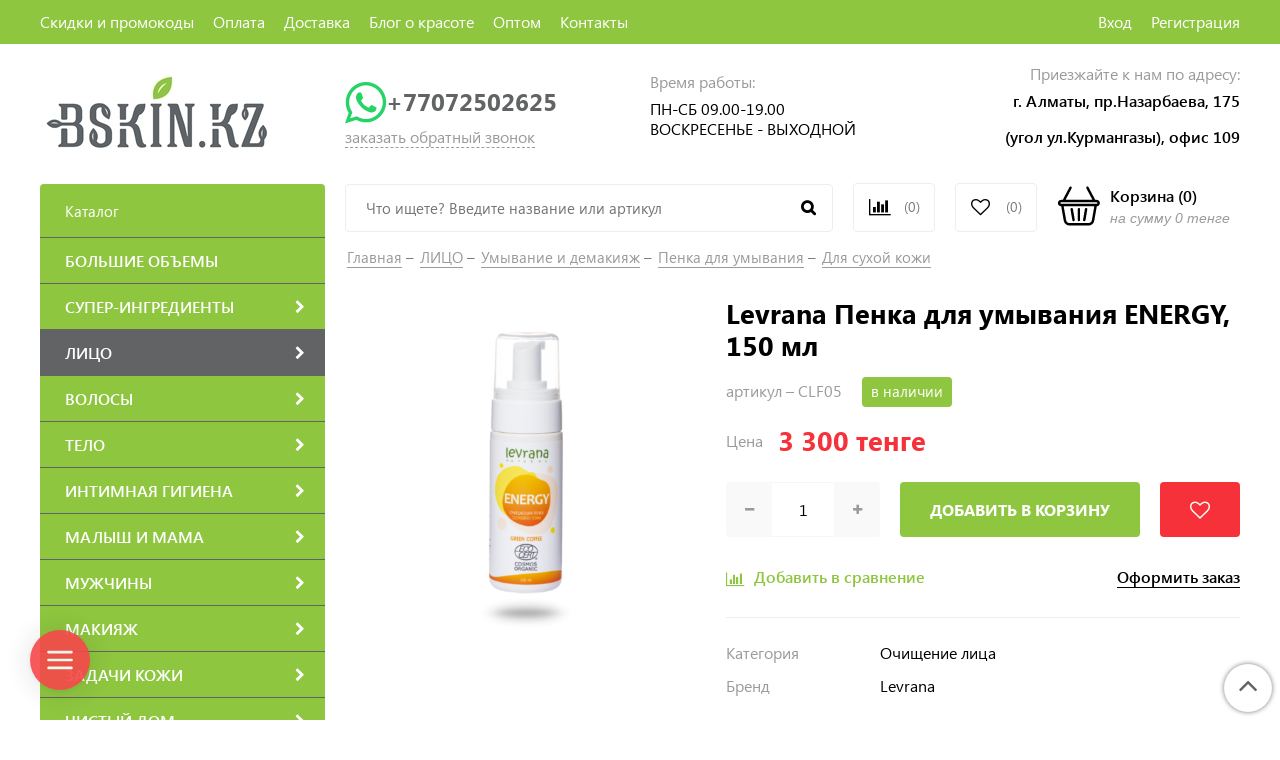

--- FILE ---
content_type: text/html; charset=utf-8
request_url: https://bskin.kz/collection/dlya-suhoy-kozhi-3/product/levrana-penka-dlya-umyvaniya-energy-150-ml
body_size: 49005
content:
<!DOCTYPE html>
<html>
  <head><link media='print' onload='this.media="all"' rel='stylesheet' type='text/css' href='/served_assets/public/jquery.modal-0c2631717f4ce8fa97b5d04757d294c2bf695df1d558678306d782f4bf7b4773.css'><meta data-config="{&quot;product_id&quot;:223223733}" name="page-config" content="" /><meta data-config="{&quot;money_with_currency_format&quot;:{&quot;delimiter&quot;:&quot; &quot;,&quot;separator&quot;:&quot;.&quot;,&quot;format&quot;:&quot;%n %u&quot;,&quot;unit&quot;:&quot;тенге&quot;,&quot;show_price_without_cents&quot;:1},&quot;currency_code&quot;:&quot;KZT&quot;,&quot;currency_iso_code&quot;:&quot;KZT&quot;,&quot;default_currency&quot;:{&quot;title&quot;:&quot;Казахстанский тенге&quot;,&quot;code&quot;:&quot;KZT&quot;,&quot;rate&quot;:&quot;0.151825&quot;,&quot;format_string&quot;:&quot;%n %u&quot;,&quot;unit&quot;:&quot;тенге&quot;,&quot;price_separator&quot;:&quot;&quot;,&quot;is_default&quot;:true,&quot;price_delimiter&quot;:&quot;&quot;,&quot;show_price_with_delimiter&quot;:true,&quot;show_price_without_cents&quot;:true},&quot;facebook&quot;:{&quot;pixelActive&quot;:true,&quot;currency_code&quot;:&quot;KZT&quot;,&quot;use_variants&quot;:false},&quot;vk&quot;:{&quot;pixel_active&quot;:null,&quot;price_list_id&quot;:null},&quot;new_ya_metrika&quot;:true,&quot;ecommerce_data_container&quot;:&quot;dataLayer&quot;,&quot;common_js_version&quot;:&quot;v2&quot;,&quot;vue_ui_version&quot;:null,&quot;feedback_captcha_enabled&quot;:null,&quot;account_id&quot;:187322,&quot;hide_items_out_of_stock&quot;:false,&quot;forbid_order_over_existing&quot;:true,&quot;minimum_items_price&quot;:null,&quot;enable_comparison&quot;:true,&quot;locale&quot;:&quot;ru&quot;,&quot;client_group&quot;:null,&quot;consent_to_personal_data&quot;:{&quot;active&quot;:true,&quot;obligatory&quot;:true,&quot;description&quot;:&quot;Настоящим подтверждаю, что я ознакомлен и согласен с условиями \u003ca href=&#39;/page/sale-rules&#39; target=&#39;blank&#39;\u003e Публичной оферты\u003c/a\u003e. Прочесть текст можно по \u003ca href=&#39;/page/sale-rules&#39; target=&#39;blank&#39;\u003e ссылке\u003c/a\u003e.\r\n&quot;},&quot;recaptcha_key&quot;:&quot;6LfXhUEmAAAAAOGNQm5_a2Ach-HWlFKD3Sq7vfFj&quot;,&quot;recaptcha_key_v3&quot;:&quot;6LcZi0EmAAAAAPNov8uGBKSHCvBArp9oO15qAhXa&quot;,&quot;yandex_captcha_key&quot;:&quot;ysc1_ec1ApqrRlTZTXotpTnO8PmXe2ISPHxsd9MO3y0rye822b9d2&quot;,&quot;checkout_float_order_content_block&quot;:false,&quot;available_products_characteristics_ids&quot;:null,&quot;sber_id_app_id&quot;:&quot;5b5a3c11-72e5-4871-8649-4cdbab3ba9a4&quot;,&quot;theme_generation&quot;:2,&quot;quick_checkout_captcha_enabled&quot;:true,&quot;max_order_lines_count&quot;:500,&quot;sber_bnpl_min_amount&quot;:1000,&quot;sber_bnpl_max_amount&quot;:150000,&quot;counter_settings&quot;:{&quot;data_layer_name&quot;:&quot;dataLayer&quot;,&quot;new_counters_setup&quot;:false,&quot;add_to_cart_event&quot;:true,&quot;remove_from_cart_event&quot;:true,&quot;add_to_wishlist_event&quot;:true},&quot;site_setting&quot;:{&quot;show_cart_button&quot;:true,&quot;show_service_button&quot;:false,&quot;show_marketplace_button&quot;:false,&quot;show_quick_checkout_button&quot;:true},&quot;warehouses&quot;:[],&quot;captcha_type&quot;:&quot;google&quot;,&quot;human_readable_urls&quot;:false}" name="shop-config" content="" /><meta name='js-evnvironment' content='production' /><meta name='default-locale' content='ru' /><meta name='insales-redefined-api-methods' content="[]" /><script src="/packs/js/shop_bundle-2b0004e7d539ecb78a46.js"></script><script type="text/javascript" src="https://static.insales-cdn.com/assets/common-js/common.v2.25.28.js"></script><script type="text/javascript" src="https://static.insales-cdn.com/assets/static-versioned/v3.72/static/libs/lodash/4.17.21/lodash.min.js"></script>
<!--InsalesCounter -->
<script type="text/javascript">
(function() {
  if (typeof window.__insalesCounterId !== 'undefined') {
    return;
  }

  try {
    Object.defineProperty(window, '__insalesCounterId', {
      value: 187322,
      writable: true,
      configurable: true
    });
  } catch (e) {
    console.error('InsalesCounter: Failed to define property, using fallback:', e);
    window.__insalesCounterId = 187322;
  }

  if (typeof window.__insalesCounterId === 'undefined') {
    console.error('InsalesCounter: Failed to set counter ID');
    return;
  }

  let script = document.createElement('script');
  script.async = true;
  script.src = '/javascripts/insales_counter.js?7';
  let firstScript = document.getElementsByTagName('script')[0];
  firstScript.parentNode.insertBefore(script, firstScript);
})();
</script>
<!-- /InsalesCounter -->
      <script>gtmDataLayer = []; gtmDataLayer.push({
      'ecommerce': {
        'detail': {
          'products': [{"id":"223223733","name":"Levrana Пенка для умывания ENERGY, 150 мл","category":"Каталог/ЛИЦО/Умывание и демакияж/Пенка для умывания/Для сухой кожи","price":"3300.0"}]
         }
       }
    });</script>
      <!-- Google Tag Manager -->
      <script>(function(w,d,s,l,i){w[l]=w[l]||[];w[l].push({'gtm.start':
      new Date().getTime(),event:'gtm.js'});var f=d.getElementsByTagName(s)[0],
      j=d.createElement(s),dl=l!='dataLayer'?'&l='+l:'';j.async=true;j.src=
      'https://www.googletagmanager.com/gtm.js?id='+i+dl;f.parentNode.insertBefore(j,f);
      })(window,document,'script','gtmDataLayer','GTM-T4D324P');
      </script>
      <!-- End Google Tag Manager -->
    <script type="text/javascript">
      (function() {
        (function(w,c){w[c]=w[c]||function(){(w[c].q=w[c].q||[]).push(arguments)};})(window,'convead');

function ready(fn) {
  if (document.readyState != 'loading'){
    fn();
  } else {
    document.addEventListener('DOMContentLoaded', fn);
  }
}

function ajaxRequest(url, success, fail, complete) {
  success = success || function() {};
  fail = fail || function() {};
  complete = complete || function() {};
  const xhr = new XMLHttpRequest()
  xhr.open('GET', url, true);
  xhr.setRequestHeader('Content-type', 'application/json; charset=utf-8');
  xhr.onreadystatechange = function() {
    if (xhr.readyState == 4) {
      if (xhr.status == 200) {
        success(JSON.parse(xhr.responseText));
        complete(xhr);
      } else {
        fail(xhr);
        complete(xhr);
      }
    }
  }
  xhr.send();
}

ready(function(){
  
  function set_current_cart_info() {
    ConveadCookies.set('convead_cart_info', JSON.stringify({
      count: window.convead_cart_info.items_count, 
      price: window.convead_cart_info.items_price
    }), {path: '/'}); 
  }

  function is_success_order_page() {
    var regex = new RegExp('^/orders/');
    return regex.exec(window.location.pathname) != null;
  }

  function update_cart_legacy() {
    // Update cart
    var json = ConveadCookies.get('convead_cart_info')
    var current_cart_info = (json && JSON.parse(json)) || null;
    var insales_cart_items = [];
    
    ajaxRequest('/cart_items.json', function (cart) {

      for (var order_line of cart.order_lines) {
        insales_cart_items.push({
          product_id: order_line.product_id,
          qnt: order_line.quantity,
          price: order_line.sale_price
        });
      };
      window.convead_cart_info = {
        items_count: cart.items_count,
        items_price: cart.items_price,
        items: insales_cart_items
      };
      if (current_cart_info == null) {
        set_current_cart_info(); 
      } else {
        if ((current_cart_info.count != window.convead_cart_info.items_count) || (current_cart_info.price != window.convead_cart_info.items_price)) {
          set_current_cart_info();
          if (!is_success_order_page()) {
            convead('event', 'update_cart', {items: window.convead_cart_info.items});
          }
        }
      }

    })
  }

  function update_cart_common() {
    var skipFirst = true;
    var send_cart = function($data) {
      var items = [];
      for (var k in $data.order_lines) {
        var offer = $data.order_lines[k];
        items.push({
          product_id: offer.product_id,
          qnt: offer.quantity,
          price: offer.sale_price
        });
      }
      convead('event', 'update_cart', {items: items});
    }
    Events('onCart_Update').subscribe(function( $data ) {
      if (skipFirst) skipFirst = false;
      else {
        send_cart($data);
      }
    })
    Events('addToCart').subscribe(function() {
      new InSales.Cart({ draw: function( $data ) {
        send_cart($data);
      } })
    })
  }

  // Initialize Convead settings
  window.ConveadSettings = window.ConveadSettings || {};
  window.ConveadSettings.app_key = '752d5d35687886a6bc7b05cce1ec9551';
  window.ConveadSettings.onready = function() {
    // Send view_product event if applicable
    if (typeof(window.convead_product_info) != 'undefined') {
      convead('event', 'view_product', window.convead_product_info);
    }
    if (typeof window.Events === 'function') update_cart_common();
    else update_cart_legacy();
  };

  // Get current visitor info
  ajaxRequest(
    "/client_account/contacts.json",
    function(data, textStatus) {
      if (data.status == 'ok') {
        window.ConveadSettings.visitor_uid = data.client.id;
        if (typeof window.ConveadSettings.visitor_info == 'undefined') window.ConveadSettings.visitor_info = {};
        window.ConveadSettings.visitor_info.first_name = data.client.name;
        window.ConveadSettings.visitor_info.last_name = data.client.surname;
        window.ConveadSettings.visitor_info.email = data.client.email;
        window.ConveadSettings.visitor_info.phone = data.client.phone;
      }
    },
    null,
    function() {
      (function(d){var ts = (+new Date()/86400000|0)*86400;var s = d.createElement('script');s.type = 'text/javascript';s.async = true;s.charset = 'utf-8';s.src = 'https://tracker.convead.io/widgets/'+ts+'/widget-752d5d35687886a6bc7b05cce1ec9551.js';var x = d.getElementsByTagName('script')[0];x.parentNode.insertBefore(s, x);})(document);
    }
  );

});

      })();
    </script>

    <!-- meta -->
<meta charset="UTF-8" />



<meta name="keywords" content="Купить Levrana Пенка для умывания ENERGY, 150 мл CLF05 Levrana"/>



  



  <title>
    
    
        Купить Levrana Пенка для умывания ENERGY, 150 мл CLF05 Levrana
    
  </title>











  <meta name="description" content="Заказать Levrana Пенка для умывания ENERGY, 150 мл. ✈️ с доставкой Алматы Казахстан ☑️ лучшая цена на Levrana. ☑️ ☛ Купить CLF05 ☎️  +77072502625 bskin.kz
"/>








<meta name="robots" content="index,follow" />
<meta http-equiv="X-UA-Compatible" content="IE=edge,chrome=1" />
<meta name="yandex-verification" content="e66bd87028a29ff4" />
<meta name="viewport" content="width=device-width, initial-scale=1.0" />
<meta name="SKYPE_TOOLBAR" content="SKYPE_TOOLBAR_PARSER_COMPATIBLE" />










<meta name="handle" content="[&quot;all&quot;,&quot;uhod-za-litsom-2&quot;,&quot;cleansers&quot;,&quot;penka-dlya-umyvaniya&quot;,&quot;dlya-suhoy-kozhi-3&quot;]"/ data-current-collection="[&quot;all&quot;,&quot;uhod-za-litsom-2&quot;,&quot;cleansers&quot;,&quot;penka-dlya-umyvaniya&quot;,&quot;dlya-suhoy-kozhi-3&quot;]"


>

<style>
  .menu:not(.insales-menu--loaded) {
    display: flex;
    list-style: none;
    margin-left: 0;
    padding-left: 0;
    box-shadow: none;
    width: auto;
    background: transparent;
    flex-direction: row;
    flex-wrap: wrap;
  }

  .menu:not(.insales-menu--loaded) .menu-link {
    display: block;
  }

  .menu:not(.insales-menu--loaded) .menu,
  .menu:not(.insales-menu--loaded) .menu-marker,
  .menu:not(.insales-menu--loaded) .menu-icon {
    display: none;
  }
</style>







<!-- canonical url-->

  <link rel="canonical" href="https://bskin.kz/collection/dlya-suhoy-kozhi-3/product/levrana-penka-dlya-umyvaniya-energy-150-ml"/>


<!-- rss feed-->



<!-- Продукт -->
    <meta property="og:title" content="Levrana Пенка для умывания ENERGY, 150 мл" />
    <meta property="og:type" content="website" />
    <meta property="og:url" content="https://bskin.kz/collection/dlya-suhoy-kozhi-3/product/levrana-penka-dlya-umyvaniya-energy-150-ml" />

    
      <meta property="og:image" content="https://static.insales-cdn.com/images/products/1/6906/391330554/Пенка_Энерджи.png" />
    






<!-- icons-->
<link href="https://static.insales-cdn.com/assets/1/8122/1343418/1728659870/favicon.png" rel="icon">

<link rel="stylesheet" type="text/css"  href="https://static.insales-cdn.com/assets/1/8122/1343418/1728659870/jquery.fancybox.min.css" />

<script>
  (function(i,s,o,g,r,a,m){i['GoogleAnalyticsObject']=r;i[r]=i[r]||function(){
  (i[r].q=i[r].q||[]).push(arguments)},i[r].l=1*new Date();a=s.createElement(o),
  m=s.getElementsByTagName(o)[0];a.async=1;a.src=g;m.parentNode.insertBefore(a,m)
  })(window,document,'script','https://www.google-analytics.com/analytics.js','ga');

  ga('create', 'UA-78971515-1', 'auto');
  ga('send', 'pageview');

</script>

<script src="https://code.jquery.com/jquery-3.3.1.min.js"></script>
<script src="https://static.insales-cdn.com/assets/1/8122/1343418/1728659870/jquery.arcticmodal-0.3.min.js"></script>
<script type="text/javascript" src="https://vk.com/js/api/share.js?95" charset="windows-1251"></script>

<script type="text/javascript" charset="utf-8">
	jQuery(function($) {
		$.mask.definitions['~']='[+-]';
		//$('#client_phone').mask('+ 9 (999) 999-99-99');
		$('input[name="phone"]').mask('+ 9 (999) 999-99-99');
	});
	</script>




    <link href="//maxcdn.bootstrapcdn.com/font-awesome/4.7.0/css/font-awesome.min.css" rel="stylesheet" />
<link href="https://static.insales-cdn.com/assets/1/8122/1343418/1728659870/theme.css" rel="stylesheet" type="text/css" />


  <meta name='product-id' content='223223733' />
</head>
  <body class="fhg-body">
    <div class="body-wrapper">

      <noscript>
<div class="njs-alert-overlay">
  <div class="njs-alert-wrapper">
    <div class="njs-alert">
      <p>Включите в вашем браузере JavaScript!</p>
    </div>
  </div>
</div>
</noscript>

      <header class="header">
    <div class="top-panel top-panel-desktop hidden-md">
  <div class="container">
    <div class="row">
  		<div class="cell-8">
        
          <ul class="top_menu list">
            
              <li class="top_menu-li">
                <a href="/page/skidki-2" class="top_menu-link">Скидки и промокоды</a>
              </li>
            
              <li class="top_menu-li">
                <a href="http://bskin.kz/page/payment" class="top_menu-link">Оплата</a>
              </li>
            
              <li class="top_menu-li">
                <a href="/page/delivery" class="top_menu-link">Доставка</a>
              </li>
            
              <li class="top_menu-li">
                <a href="/blogs/blog-o-krasote" class="top_menu-link">Блог о красоте</a>
              </li>
            
              <li class="top_menu-li">
                <a href="/page/opt" class="top_menu-link">Оптом</a>
              </li>
            
              <li class="top_menu-li">
                <a href="http://bskin.kz/page/kontakty" class="top_menu-link">Контакты</a>
              </li>
            
          </ul>
      	</div>
      	<div class="cell-4">
          <ul class="top_menu-right list text-right">
            <li class="top_menu-li">
          		<a class="client-account-link" href="/client_account/login">
      			<span>Вход</span>
      			
    			</a>
            </li>
            <li class="top_menu-li">
          		<a href="/client_account/contacts/new" title="Регистрация">Регистрация</a>
            </li>
          </ul>
        </div>
	</div>
    </div>
</div>



  <div class="container">
    <div class="top-panel top-panel-mobile row js-top-panel-fixed hide show-md">
  <div class="top-menu-wrapper cell- hidden shown-md">
    <button type="button" class="top-panel-open-sidebar button js-open-sidebar"></button>
  </div>

  <div class="top-menu-icons-block collapse-block cell-">
    <div class="contacts-top-menu hidden h100">
    
      <button type="button" class="contacts-icon button js-open-contacts hidden-mc"></button>
    
      <div class="contacts-top-menu-block cell-12 hidden">
        <div class="header-block js-contacts-header cell- ">
          
          <div class="address mobile-address cell-12">
		<i class="fa fa-map-marker"></i>
        <div class="address-inner">
        	<div class="address-text">ул. Спартаковская пл. 14/3</div>
           	<a href="/page/kak-dobratsya" title="как нас найти?" class="address-inner-a  mobile-address-inner-a">как нас найти?</a>
		</div>
	</div>

        </div>

      </div>
    </div>

    <div class="hidden shown-md h100">
      <button type="button" class="top-panel-open-search button js-open-search-panel shown-md"></button>
    </div>

      <div class="favorite-widget is-top-panel h100">
        	<a href="/page/favorite" title="Избранное" class="favorite-link">
	<i class="fa fa-heart-o"></i>
	<span class="favorite-count" data-favorites-counter></span>
</a>

      </div>
    
     <div class="shopcart is-top-panel h100 hidden-md shown-sm">
			<a href="/cart_items" title="Корзина" class="shopcart-widget-link hide-sm">
		<img src="https://static.insales-cdn.com/assets/1/8122/1343418/1728659870/basket.svg" class="" />
      	<div class="shopcart-widget-right">
            <div class="shopcart-widget-inner">
                <span class="shopcart-widget-caption">Корзина</span>
                (<span class="shopcart-widget-count js-shopcart-widget-count">0</span>)
            </div>
            <div class="shopcart-widget-bottom">
                <span>на сумму</span>
                <span class="shopcart-widget-count js-shopcart-widget-amount">0 тенге</span>
            </div>
        </div>
	</a>

<a href="/cart_items" title="Корзина" class="shopcart-mobile hide show-sm">
	<i class="fa fa-shopping-basket"></i>
	(<span class="shopcart-widget-count js-shopcart-widget-count">0</span>)
</a>


	</div> 

</div>

</div>



  <div class="row header-first">

	<div class="logo cell-3 cell-4-md cell-5-sm cell-6-mc">
      
		<a title="BSKIN.KZ" href="/" class="logo-link">
			<img src="https://static.insales-cdn.com/assets/1/8122/1343418/1728659870/logotype.png" class="logo-image" alt="BSKIN.KZ" title="BSKIN.KZ" />
		</a>
      
	</div>
	<div class="phones cell-3 cell-4-md cell-7-sm cell-6-mc text-right-sm">
      <div style="    align-items: center;    display: flex;">
     <a href="https://api.whatsapp.com/send?phone=77072502625&text=%D0%97%D0%B4%D1%80%D0%B0%D0%B2%D1%81%D1%82%D0%B2%D1%83%D0%B9%D1%82%D0%B5!%20%D0%9C%D0%B5%D0%BD%D1%8F%20%D0%B8%D0%BD%D1%82%D0%B5%D1%80%D0%B5%D1%81%D1%83%D0%B5%D1%82%20%D0%B2%D0%B0%D1%88%D0%B0%20%D0%BA%D0%BE%D1%81%D0%BC%D0%B5%D1%82%D0%B8%D0%BA%D0%B0" class=""> <i class="fa fa-whatsapp" aria-hidden="true" style="color:#25D366;    font-size: 3rem;"></i></a>
        <a href="tel:+77072502625" class="phones-a bskin_button_phone_number_tagret_button">+77072502625 </a>
      </div>
      	<span title="Заказать обратный звонок" class="phones-span js-backcall-toggle">заказать обратный звонок</span>
	</div>
    <div class="time cell-3 hidden-md">
        <span class="time-text gray_text">Время работы:</span>
      	<div class="time-inner">
          	<p>ПН-СБ 09.00-19.00<br>ВОСКРЕСЕНЬЕ - ВЫХОДНОЙ</p>
        </div>
	</div>

    <div class="address cell-3 hidden-md text-right">
        <span class="address-text gray_text">Приезжайте к нам по адресу:</span>
        <span class="address-inner"><p>г. Алматы, пр.Назарбаева, 175</p>
<p>(угол ул.Курмангазы), офис 109</p></span>
	</div>

     <div class="shopcart hide show-md hide-sm cell-4-md">
			<a href="/cart_items" title="Корзина" class="shopcart-widget-link hide-sm">
		<img src="https://static.insales-cdn.com/assets/1/8122/1343418/1728659870/basket.svg" class="" />
      	<div class="shopcart-widget-right">
            <div class="shopcart-widget-inner">
                <span class="shopcart-widget-caption">Корзина</span>
                (<span class="shopcart-widget-count js-shopcart-widget-count">0</span>)
            </div>
            <div class="shopcart-widget-bottom">
                <span>на сумму</span>
                <span class="shopcart-widget-count js-shopcart-widget-amount">0 тенге</span>
            </div>
        </div>
	</a>

<a href="/cart_items" title="Корзина" class="shopcart-mobile hide show-sm">
	<i class="fa fa-shopping-basket"></i>
	(<span class="shopcart-widget-count js-shopcart-widget-count">0</span>)
</a>


	</div>

  </div><!-- row header-first -->

  <div class="row header-second hidden-md">

	<div class="empty-block cell-3">
	</div>
	
    
	<div class="search cell-5 cell-5-md">
		<form class="search-widget in-header " action="/search" method="get">
  <input type="text"
          name="q"
          class="search-widget-field"
          value=""
          placeholder="Что ищете? Введите название или артикул" />
<button type="submit" class="search-widget-button button is-widget-submit"></button>

  

</form>



	</div>
    
    
    <div class="compares cell-1 cell-3-md">
        <a href="/compares" class="compares-link" title="Сравнение">
          	<i class="fa fa-bar-chart"></i>
           <span class="compares-count js-compares-widget-count"></span>
        </a>
      </div>
	
    
    
    <div class="favorite cell-1 cell-3-md">
		<a href="/page/favorite" title="Избранное" class="favorite-link">
	<i class="fa fa-heart-o"></i>
	<span class="favorite-count" data-favorites-counter></span>
</a>

	</div>
    

    <div class="shopcart cell-2 cell-3-md text-right">
			<a href="/cart_items" title="Корзина" class="shopcart-widget-link hide-sm">
		<img src="https://static.insales-cdn.com/assets/1/8122/1343418/1728659870/basket.svg" class="" />
      	<div class="shopcart-widget-right">
            <div class="shopcart-widget-inner">
                <span class="shopcart-widget-caption">Корзина</span>
                (<span class="shopcart-widget-count js-shopcart-widget-count">0</span>)
            </div>
            <div class="shopcart-widget-bottom">
                <span>на сумму</span>
                <span class="shopcart-widget-count js-shopcart-widget-amount">0 тенге</span>
            </div>
        </div>
	</a>

<a href="/cart_items" title="Корзина" class="shopcart-mobile hide show-sm">
	<i class="fa fa-shopping-basket"></i>
	(<span class="shopcart-widget-count js-shopcart-widget-count">0</span>)
</a>


	</div>

  </div><!-- row header-second -->

 </div>
</header>


<script type="text/javascript">
(function(){
    var _backcallForm = {
      form: {
        classes: 'is-backcall',
      },
      fields: [
        {
          title: 'Имя',
          name: 'content',
          required: true,
          type: "hidden",
          value: "Сообщение отправлено через форму 'Обратный звонок'"
        },
        {
          type: 'hidden',
          name: 'subject',
          value: 'Обратный звонок'
        },
        {
          title: 'Имя',
          name: 'from',
          required: true,
          type: "hidden",
          value: "info@bskin.kz"
        },
        {
          title: 'Имя',
          name: 'name'
        },
        {
          title: 'Телефон',
          name: 'phone',
          required: true
        },
      ],

      sendTo: Shop.sendMessage,
      onValid: function () {
      	ym(66029350, 'reachGoal', 'callback'); return true;
      },
    };

  $(document).on('click', '.js-backcall-toggle', function (event) {
    event.preventDefault();

    alertify.modal({
      formDefination: _backcallForm
    }).set('title', 'Обратный звонок' );
  });
}());

</script>




      <div class="content-wrapper container fhg-content">
        

        <div class="row product-wrapper">
          <div class="cell-3 hidden-md flex-first">
              
<div class="sidebar-block sidebar-block-menu">
	<div class="sidebar-block-heading">Каталог</div>
    <div class="sidebar-block-content">
    	

  <div class="collection-menu-wrapper">
      <ul class="collection-menu list">

        

          
          

          
          

          <li class="collection-menu-item level-1  ">

            <a title="БОЛЬШИЕ ОБЪЕМЫ" href="/collection/bolshie-obemy" class="collection-menu-link">
              <span class="collection-menu-text">БОЛЬШИЕ ОБЪЕМЫ</span>
              
            </a>


            

          </li>

        

          
          

          
          

          <li class="collection-menu-item level-1   collapse ">

            <a title="СУПЕР-ИНГРЕДИЕНТЫ" href="/collection/super-ingredienty" class="collection-menu-link">
              <span class="collection-menu-text">СУПЕР-ИНГРЕДИЕНТЫ</span>
              <i class="fa fa-chevron-right"></i>
            </a>


            

            <div class="level-2-overflow">
              <ul class="collection-menu-level-2 list">

                

                  
                  

                  
                  

                  <li class="collection-menu-item">

                    
                    
                    <a title="АЛОЭ ВЕРА" href="/collection/aloe-vera" class="collection-menu-link">
                      <img src="https://static.insales-cdn.com/images/products/1/3320/339995896/micro_CE06.png" class="collection-menu-icon" alt="АЛОЭ ВЕРА" />
                      <span class="collection-menu-text">АЛОЭ ВЕРА</span>
                    </a>

                    

                  </li>

                

                  
                  

                  
                  

                  <li class="collection-menu-item">

                    
                    
                    <a title="АЛЬГИНАТЫ" href="/collection/alginaty" class="collection-menu-link">
                      <img src="/images/no_image_micro.jpg" class="collection-menu-icon" alt="АЛЬГИНАТЫ" />
                      <span class="collection-menu-text">АЛЬГИНАТЫ</span>
                    </a>

                    

                  </li>

                

                  
                  

                  
                  

                  <li class="collection-menu-item">

                    
                    
                    <a title="ВИТАМИН А (РЕТИНОЛ)" href="/collection/katalog-1-b0a1e2" class="collection-menu-link">
                      <img src="https://static.insales-cdn.com/images/products/1/6884/338279140/micro_TA32.png" class="collection-menu-icon" alt="ВИТАМИН А (РЕТИНОЛ)" />
                      <span class="collection-menu-text">ВИТАМИН А (РЕТИНОЛ)</span>
                    </a>

                    

                  </li>

                

                  
                  

                  
                  

                  <li class="collection-menu-item">

                    
                    
                    <a title="ВИТАМИН С" href="/collection/vitamin-s" class="collection-menu-link">
                      <img src="https://static.insales-cdn.com/images/products/1/1702/326559398/micro_ZHS-1.jpg" class="collection-menu-icon" alt="ВИТАМИН С" />
                      <span class="collection-menu-text">ВИТАМИН С</span>
                    </a>

                    

                  </li>

                

                  
                  

                  
                  

                  <li class="collection-menu-item">

                    
                    
                    <a title="ГИАЛУРОНОВАЯ КИСЛОТА" href="/collection/katalog-1-cc405c" class="collection-menu-link">
                      <img src="https://static.insales-cdn.com/images/products/1/1423/317310351/micro_SF08.png" class="collection-menu-icon" alt="ГИАЛУРОНОВАЯ КИСЛОТА" />
                      <span class="collection-menu-text">ГИАЛУРОНОВАЯ КИСЛОТА</span>
                    </a>

                    

                  </li>

                

                  
                  

                  
                  

                  <li class="collection-menu-item collapse">

                    
                    
                    <a title="КИСЛОТЫ" href="/collection/kisloty" class="collection-menu-link">
                      <img src="https://static.insales-cdn.com/images/products/1/2650/586484314/micro_refresh.png" class="collection-menu-icon" alt="КИСЛОТЫ" />
                      <span class="collection-menu-text">КИСЛОТЫ</span>
                    </a>

                    

                      <ul class="submenu collection-menu-level-3">

                        

                          
                          

                          <li class="collection-menu-item ">
                            <a title="AHA (ФРУКТОВЫЕ КИСЛОТЫ))" href="/collection/aha-fruktovye-kisloty" class="collection-menu-link collection-menu-link-small">
                              <span class="collection-menu-text">AHA (ФРУКТОВЫЕ КИСЛОТЫ))</span>
                            </a>
                          </li>

                        

                          
                          

                          <li class="collection-menu-item ">
                            <a title="BHA (САЛИЦИЛОВАЯ КИСЛОТА)" href="/collection/bha-salitsilovaya-kislota" class="collection-menu-link collection-menu-link-small">
                              <span class="collection-menu-text">BHA (САЛИЦИЛОВАЯ КИСЛОТА)</span>
                            </a>
                          </li>

                        

                      </ul><!-- /.submenu.level-3 -->

                    

                  </li>

                

                  
                  

                  
                  

                  <li class="collection-menu-item">

                    
                    
                    <a title="КОЛЛАГЕН" href="/collection/kollagen" class="collection-menu-link">
                      <img src="https://static.insales-cdn.com/images/products/1/5085/108934109/micro_krem_dlya_litsa_kofe.png" class="collection-menu-icon" alt="КОЛЛАГЕН" />
                      <span class="collection-menu-text">КОЛЛАГЕН</span>
                    </a>

                    

                  </li>

                

                  
                  

                  
                  

                  <li class="collection-menu-item">

                    
                    
                    <a title="КОФЕИН" href="/collection/kofein" class="collection-menu-link">
                      <img src="https://static.insales-cdn.com/images/products/1/7396/338394340/micro_TA09.png" class="collection-menu-icon" alt="КОФЕИН" />
                      <span class="collection-menu-text">КОФЕИН</span>
                    </a>

                    

                  </li>

                

                  
                  

                  
                  

                  <li class="collection-menu-item">

                    
                    
                    <a title="ПЕПТИДЫ" href="/collection/peptidy" class="collection-menu-link">
                      <img src="/images/no_image_micro.jpg" class="collection-menu-icon" alt="ПЕПТИДЫ" />
                      <span class="collection-menu-text">ПЕПТИДЫ</span>
                    </a>

                    

                  </li>

                

                  
                  

                  
                  

                  <li class="collection-menu-item">

                    
                    
                    <a title="РЕСВЕРАТРОЛ" href="/collection/resveratrol" class="collection-menu-link">
                      <img src="https://static.insales-cdn.com/images/products/1/6906/391330554/micro_Пенка_Энерджи.png" class="collection-menu-icon" alt="РЕСВЕРАТРОЛ" />
                      <span class="collection-menu-text">РЕСВЕРАТРОЛ</span>
                    </a>

                    

                  </li>

                

                  
                  

                  
                  

                  <li class="collection-menu-item">

                    
                    
                    <a title="СКВАЛАН" href="/collection/skvalan" class="collection-menu-link">
                      <img src="https://static.insales-cdn.com/images/products/1/5085/108934109/micro_krem_dlya_litsa_kofe.png" class="collection-menu-icon" alt="СКВАЛАН" />
                      <span class="collection-menu-text">СКВАЛАН</span>
                    </a>

                    

                  </li>

                

              </ul><!-- /.submenu.level-2 -->
			</div>
            

          </li>

        

          
          

          
          

          <li class="collection-menu-item level-1  is-opened   collapse ">

            <a title="ЛИЦО" href="/collection/uhod-za-litsom-2" class="collection-menu-link">
              <span class="collection-menu-text">ЛИЦО</span>
              <i class="fa fa-chevron-right"></i>
            </a>


            

            <div class="level-2-overflow">
              <ul class="collection-menu-level-2 list">

                

                  
                  

                  
                  

                  <li class="collection-menu-item is-opened collapse">

                    
                    
                    <a title="Умывание и демакияж" href="/collection/cleansers" class="collection-menu-link">
                      <img src="https://static.insales-cdn.com/images/products/1/1675/222291595/micro_ГФМ_Имбирь_30_мл.jpg" class="collection-menu-icon" alt="Умывание и демакияж" />
                      <span class="collection-menu-text">Умывание и демакияж</span>
                    </a>

                    

                      <ul class="submenu collection-menu-level-3">

                        

                          
                          

                          <li class="collection-menu-item ">
                            <a title="Гидрофильное масло" href="/collection/gidrofilnoe-maslo" class="collection-menu-link collection-menu-link-small">
                              <span class="collection-menu-text">Гидрофильное масло</span>
                            </a>
                          </li>

                        

                          
                          

                          <li class="collection-menu-item ">
                            <a title="Гель для умывания" href="/collection/gel-dlya-umyvaniya" class="collection-menu-link collection-menu-link-small">
                              <span class="collection-menu-text">Гель для умывания</span>
                            </a>
                          </li>

                        

                          
                          

                          <li class="collection-menu-item ">
                            <a title="Очищающий крем/молочко" href="/collection/ochischayuschee-molochko" class="collection-menu-link collection-menu-link-small">
                              <span class="collection-menu-text">Очищающий крем/молочко</span>
                            </a>
                          </li>

                        

                          
                          

                          <li class="collection-menu-item  active ">
                            <a title="Пенка для умывания" href="/collection/penka-dlya-umyvaniya" class="collection-menu-link collection-menu-link-small">
                              <span class="collection-menu-text">Пенка для умывания</span>
                            </a>
                          </li>

                        

                          
                          

                          <li class="collection-menu-item ">
                            <a title="Двухфазное средство" href="/collection/katalog-1-df9ced" class="collection-menu-link collection-menu-link-small">
                              <span class="collection-menu-text">Двухфазное средство</span>
                            </a>
                          </li>

                        

                          
                          

                          <li class="collection-menu-item ">
                            <a title="Мицеллярная вода" href="/collection/katalog-1-edcd8b" class="collection-menu-link collection-menu-link-small">
                              <span class="collection-menu-text">Мицеллярная вода</span>
                            </a>
                          </li>

                        

                          
                          

                          <li class="collection-menu-item ">
                            <a title="Энзимная пенка / энзимная пудра" href="/collection/enzimnaya-penka-enzimnaya-pudra" class="collection-menu-link collection-menu-link-small">
                              <span class="collection-menu-text">Энзимная пенка / энзимная пудра</span>
                            </a>
                          </li>

                        

                          
                          

                          <li class="collection-menu-item ">
                            <a title="Убтаны" href="/collection/ubtany" class="collection-menu-link collection-menu-link-small">
                              <span class="collection-menu-text">Убтаны</span>
                            </a>
                          </li>

                        

                          
                          

                          <li class="collection-menu-item ">
                            <a title="Влажные салфетки для демакияжа" href="/collection/vlazhnye-salfetki-dlya-demakiyazha" class="collection-menu-link collection-menu-link-small">
                              <span class="collection-menu-text">Влажные салфетки для демакияжа</span>
                            </a>
                          </li>

                        

                          
                          

                          <li class="collection-menu-item ">
                            <a title="Для чувствительной кожи" href="/collection/dlya-chuvstvitelnoy-kozhi-78f2f8" class="collection-menu-link collection-menu-link-small">
                              <span class="collection-menu-text">Для чувствительной кожи</span>
                            </a>
                          </li>

                        

                          
                          

                          <li class="collection-menu-item ">
                            <a title="Для комбинированной кожи" href="/collection/dlya-kombinirovannoy-kozhi-b06daa" class="collection-menu-link collection-menu-link-small">
                              <span class="collection-menu-text">Для комбинированной кожи</span>
                            </a>
                          </li>

                        

                          
                          

                          <li class="collection-menu-item ">
                            <a title="Для нормальной кожи" href="/collection/katalog-1-011a6c" class="collection-menu-link collection-menu-link-small">
                              <span class="collection-menu-text">Для нормальной кожи</span>
                            </a>
                          </li>

                        

                          
                          

                          <li class="collection-menu-item ">
                            <a title="Для сухой кожи" href="/collection/dlya-suhoy-kozhi-41978c" class="collection-menu-link collection-menu-link-small">
                              <span class="collection-menu-text">Для сухой кожи</span>
                            </a>
                          </li>

                        

                          
                          

                          <li class="collection-menu-item ">
                            <a title="Для проблемной кожи" href="/collection/dlya-problemnoy-kozhi-d94c26" class="collection-menu-link collection-menu-link-small">
                              <span class="collection-menu-text">Для проблемной кожи</span>
                            </a>
                          </li>

                        

                          
                          

                          <li class="collection-menu-item ">
                            <a title="Для жирной кожи" href="/collection/dlya-zhirnoy-kozhi-2" class="collection-menu-link collection-menu-link-small">
                              <span class="collection-menu-text">Для жирной кожи</span>
                            </a>
                          </li>

                        

                      </ul><!-- /.submenu.level-3 -->

                    

                  </li>

                

                  
                  

                  
                  

                  <li class="collection-menu-item collapse">

                    
                    
                    <a title="Тоники и гидролаты" href="/collection/toniki-i-gidrolaty" class="collection-menu-link">
                      <img src="https://static.insales-cdn.com/images/products/1/3575/273960439/micro_DSC_9231.png" class="collection-menu-icon" alt="Тоники и гидролаты" />
                      <span class="collection-menu-text">Тоники и гидролаты</span>
                    </a>

                    

                      <ul class="submenu collection-menu-level-3">

                        

                          
                          

                          <li class="collection-menu-item ">
                            <a title="Для чувствительной кожи" href="/collection/dlya-chuvstvitelnoy-kozhi" class="collection-menu-link collection-menu-link-small">
                              <span class="collection-menu-text">Для чувствительной кожи</span>
                            </a>
                          </li>

                        

                          
                          

                          <li class="collection-menu-item ">
                            <a title="Для сухой кожи" href="/collection/dlya-suhoy-kozhi" class="collection-menu-link collection-menu-link-small">
                              <span class="collection-menu-text">Для сухой кожи</span>
                            </a>
                          </li>

                        

                          
                          

                          <li class="collection-menu-item ">
                            <a title="Для нормальной и комбинированной кожи" href="/collection/dlya-normalnoy-i-kombinirovannoy-kozhi" class="collection-menu-link collection-menu-link-small">
                              <span class="collection-menu-text">Для нормальной и комбинированной кожи</span>
                            </a>
                          </li>

                        

                          
                          

                          <li class="collection-menu-item ">
                            <a title="Для проблемной кожи" href="/collection/dlya-problemnoy-kozhi-2" class="collection-menu-link collection-menu-link-small">
                              <span class="collection-menu-text">Для проблемной кожи</span>
                            </a>
                          </li>

                        

                          
                          

                          <li class="collection-menu-item ">
                            <a title="Для зрелой кожи" href="/collection/dlya-zreloy-kozhi" class="collection-menu-link collection-menu-link-small">
                              <span class="collection-menu-text">Для зрелой кожи</span>
                            </a>
                          </li>

                        

                          
                          

                          <li class="collection-menu-item ">
                            <a title="Для всех типов кожи" href="/collection/dlya-vseh-tipov-kozhi" class="collection-menu-link collection-menu-link-small">
                              <span class="collection-menu-text">Для всех типов кожи</span>
                            </a>
                          </li>

                        

                      </ul><!-- /.submenu.level-3 -->

                    

                  </li>

                

                  
                  

                  
                  

                  <li class="collection-menu-item collapse">

                    
                    
                    <a title="Кремы" href="/collection/creams" class="collection-menu-link">
                      <img src="https://static.insales-cdn.com/images/products/1/5085/108934109/micro_krem_dlya_litsa_kofe.png" class="collection-menu-icon" alt="Кремы" />
                      <span class="collection-menu-text">Кремы</span>
                    </a>

                    

                      <ul class="submenu collection-menu-level-3">

                        

                          
                          

                          <li class="collection-menu-item ">
                            <a title="SPF кремы" href="/collection/solntsezaschitnye-sredstva" class="collection-menu-link collection-menu-link-small">
                              <span class="collection-menu-text">SPF кремы</span>
                            </a>
                          </li>

                        

                          
                          

                          <li class="collection-menu-item ">
                            <a title="Дневной крем" href="/collection/dnevnoy-krem" class="collection-menu-link collection-menu-link-small">
                              <span class="collection-menu-text">Дневной крем</span>
                            </a>
                          </li>

                        

                          
                          

                          <li class="collection-menu-item ">
                            <a title="Ночной крем" href="/collection/nochnoy-krem" class="collection-menu-link collection-menu-link-small">
                              <span class="collection-menu-text">Ночной крем</span>
                            </a>
                          </li>

                        

                          
                          

                          <li class="collection-menu-item ">
                            <a title="Для проблемной кожи" href="/collection/katalog-1-4b3d61" class="collection-menu-link collection-menu-link-small">
                              <span class="collection-menu-text">Для проблемной кожи</span>
                            </a>
                          </li>

                        

                          
                          

                          <li class="collection-menu-item ">
                            <a title="Для чувствительной кожи" href="/collection/katalog-1-c9ddad" class="collection-menu-link collection-menu-link-small">
                              <span class="collection-menu-text">Для чувствительной кожи</span>
                            </a>
                          </li>

                        

                          
                          

                          <li class="collection-menu-item ">
                            <a title="Для сухой кожи" href="/collection/dlya-suhoy-kozhi-2" class="collection-menu-link collection-menu-link-small">
                              <span class="collection-menu-text">Для сухой кожи</span>
                            </a>
                          </li>

                        

                          
                          

                          <li class="collection-menu-item ">
                            <a title="Для нормальной кожи" href="/collection/dlya-normalnoy-kozhi" class="collection-menu-link collection-menu-link-small">
                              <span class="collection-menu-text">Для нормальной кожи</span>
                            </a>
                          </li>

                        

                          
                          

                          <li class="collection-menu-item ">
                            <a title="Для комбинированной кожи" href="/collection/dlya-kombinirovannoy-kozhi" class="collection-menu-link collection-menu-link-small">
                              <span class="collection-menu-text">Для комбинированной кожи</span>
                            </a>
                          </li>

                        

                          
                          

                          <li class="collection-menu-item ">
                            <a title="Для жирной кожи" href="/collection/dlya-zhirnoy-kozhi" class="collection-menu-link collection-menu-link-small">
                              <span class="collection-menu-text">Для жирной кожи</span>
                            </a>
                          </li>

                        

                          
                          

                          <li class="collection-menu-item ">
                            <a title="Анти-эйдж" href="/collection/anti-eydzh" class="collection-menu-link collection-menu-link-small">
                              <span class="collection-menu-text">Анти-эйдж</span>
                            </a>
                          </li>

                        

                          
                          

                          <li class="collection-menu-item ">
                            <a title="Для всех типов кожи" href="/collection/dlya-vseh-tipov-kozhi-2" class="collection-menu-link collection-menu-link-small">
                              <span class="collection-menu-text">Для всех типов кожи</span>
                            </a>
                          </li>

                        

                      </ul><!-- /.submenu.level-3 -->

                    

                  </li>

                

                  
                  

                  
                  

                  <li class="collection-menu-item">

                    
                    
                    <a title="Масло для лица" href="/collection/maslo-dlya-litsa-2" class="collection-menu-link">
                      <img src="https://static.insales-cdn.com/images/products/1/1174/317310102/micro_SF04.png" class="collection-menu-icon" alt="Масло для лица" />
                      <span class="collection-menu-text">Масло для лица</span>
                    </a>

                    

                  </li>

                

                  
                  

                  
                  

                  <li class="collection-menu-item collapse">

                    
                    
                    <a title="Уход за контуром глаз" href="/collection/uhod-za-konturom-glaz" class="collection-menu-link">
                      <img src="https://static.insales-cdn.com/images/products/1/4298/331641034/micro_unnamed__2_.jpg" class="collection-menu-icon" alt="Уход за контуром глаз" />
                      <span class="collection-menu-text">Уход за контуром глаз</span>
                    </a>

                    

                      <ul class="submenu collection-menu-level-3">

                        

                          
                          

                          <li class="collection-menu-item ">
                            <a title="От отеков" href="/collection/ot-otekov" class="collection-menu-link collection-menu-link-small">
                              <span class="collection-menu-text">От отеков</span>
                            </a>
                          </li>

                        

                          
                          

                          <li class="collection-menu-item ">
                            <a title="От морщин" href="/collection/ot-morschin" class="collection-menu-link collection-menu-link-small">
                              <span class="collection-menu-text">От морщин</span>
                            </a>
                          </li>

                        

                          
                          

                          <li class="collection-menu-item ">
                            <a title="Патчи для глаз" href="/collection/patchi-dlya-glaz" class="collection-menu-link collection-menu-link-small">
                              <span class="collection-menu-text">Патчи для глаз</span>
                            </a>
                          </li>

                        

                          
                          

                          <li class="collection-menu-item ">
                            <a title="Маски для век" href="/collection/maski-dlya-vek" class="collection-menu-link collection-menu-link-small">
                              <span class="collection-menu-text">Маски для век</span>
                            </a>
                          </li>

                        

                      </ul><!-- /.submenu.level-3 -->

                    

                  </li>

                

                  
                  

                  
                  

                  <li class="collection-menu-item collapse">

                    
                    
                    <a title="Скрабы, пилинги и эксфолианты" href="/collection/pilingi" class="collection-menu-link">
                      <img src="https://static.insales-cdn.com/images/products/1/6301/402004125/micro_энзим.png" class="collection-menu-icon" alt="Скрабы, пилинги и эксфолианты" />
                      <span class="collection-menu-text">Скрабы, пилинги и эксфолианты</span>
                    </a>

                    

                      <ul class="submenu collection-menu-level-3">

                        

                          
                          

                          <li class="collection-menu-item ">
                            <a title="Для чувствительной кожи" href="/collection/dlya-chuvstvitelnoy-kozhi-2" class="collection-menu-link collection-menu-link-small">
                              <span class="collection-menu-text">Для чувствительной кожи</span>
                            </a>
                          </li>

                        

                          
                          

                          <li class="collection-menu-item ">
                            <a title="Пилинг" href="/collection/piling" class="collection-menu-link collection-menu-link-small">
                              <span class="collection-menu-text">Пилинг</span>
                            </a>
                          </li>

                        

                          
                          

                          <li class="collection-menu-item ">
                            <a title="Сухая энзимная пудра" href="/collection/suhaya-enzimnaya-pudra" class="collection-menu-link collection-menu-link-small">
                              <span class="collection-menu-text">Сухая энзимная пудра</span>
                            </a>
                          </li>

                        

                      </ul><!-- /.submenu.level-3 -->

                    

                  </li>

                

                  
                  

                  
                  

                  <li class="collection-menu-item collapse">

                    
                    
                    <a title="Сыворотки" href="/collection/syvorotki" class="collection-menu-link">
                      <img src="https://static.insales-cdn.com/images/products/1/1174/317310102/micro_SF04.png" class="collection-menu-icon" alt="Сыворотки" />
                      <span class="collection-menu-text">Сыворотки</span>
                    </a>

                    

                      <ul class="submenu collection-menu-level-3">

                        

                          
                          

                          <li class="collection-menu-item ">
                            <a title="Анти-эйдж" href="/collection/anti-eydzh-2" class="collection-menu-link collection-menu-link-small">
                              <span class="collection-menu-text">Анти-эйдж</span>
                            </a>
                          </li>

                        

                          
                          

                          <li class="collection-menu-item ">
                            <a title="Против акне" href="/collection/protiv-akne" class="collection-menu-link collection-menu-link-small">
                              <span class="collection-menu-text">Против акне</span>
                            </a>
                          </li>

                        

                          
                          

                          <li class="collection-menu-item ">
                            <a title="Улучшение цвета лица" href="/collection/uluchshenie-tsveta-litsa" class="collection-menu-link collection-menu-link-small">
                              <span class="collection-menu-text">Улучшение цвета лица</span>
                            </a>
                          </li>

                        

                          
                          

                          <li class="collection-menu-item ">
                            <a title="Отбеливание" href="/collection/otbelivanie" class="collection-menu-link collection-menu-link-small">
                              <span class="collection-menu-text">Отбеливание</span>
                            </a>
                          </li>

                        

                          
                          

                          <li class="collection-menu-item ">
                            <a title="Увлажнение" href="/collection/uvlazhnenie" class="collection-menu-link collection-menu-link-small">
                              <span class="collection-menu-text">Увлажнение</span>
                            </a>
                          </li>

                        

                      </ul><!-- /.submenu.level-3 -->

                    

                  </li>

                

                  
                  

                  
                  

                  <li class="collection-menu-item collapse">

                    
                    
                    <a title="Маски" href="/collection/masks" class="collection-menu-link">
                      <img src="https://static.insales-cdn.com/images/products/1/3357/366300445/micro_Аквабаланс_1.png" class="collection-menu-icon" alt="Маски" />
                      <span class="collection-menu-text">Маски</span>
                    </a>

                    

                      <ul class="submenu collection-menu-level-3">

                        

                          
                          

                          <li class="collection-menu-item ">
                            <a title="Тканевые маски" href="/collection/tkanevye-maski-2" class="collection-menu-link collection-menu-link-small">
                              <span class="collection-menu-text">Тканевые маски</span>
                            </a>
                          </li>

                        

                          
                          

                          <li class="collection-menu-item ">
                            <a title="Альгинатная маска" href="/collection/alginatnaya-maska" class="collection-menu-link collection-menu-link-small">
                              <span class="collection-menu-text">Альгинатная маска</span>
                            </a>
                          </li>

                        

                          
                          

                          <li class="collection-menu-item ">
                            <a title="Глиняная маска" href="/collection/glinyanaya-maska" class="collection-menu-link collection-menu-link-small">
                              <span class="collection-menu-text">Глиняная маска</span>
                            </a>
                          </li>

                        

                          
                          

                          <li class="collection-menu-item ">
                            <a title="Кремовая маска" href="/collection/kremovaya-maska" class="collection-menu-link collection-menu-link-small">
                              <span class="collection-menu-text">Кремовая маска</span>
                            </a>
                          </li>

                        

                          
                          

                          <li class="collection-menu-item ">
                            <a title="Лечебная грязь" href="/collection/lechebnaya-gryaz" class="collection-menu-link collection-menu-link-small">
                              <span class="collection-menu-text">Лечебная грязь</span>
                            </a>
                          </li>

                        

                          
                          

                          <li class="collection-menu-item ">
                            <a title="Против акне" href="/collection/dlya-problemnoy-kozhi-3" class="collection-menu-link collection-menu-link-small">
                              <span class="collection-menu-text">Против акне</span>
                            </a>
                          </li>

                        

                          
                          

                          <li class="collection-menu-item ">
                            <a title="Увлажняющие" href="/collection/dlya-suhoy-kozhi-605528" class="collection-menu-link collection-menu-link-small">
                              <span class="collection-menu-text">Увлажняющие</span>
                            </a>
                          </li>

                        

                          
                          

                          <li class="collection-menu-item ">
                            <a title="Питательные" href="/collection/pitatelnye-2" class="collection-menu-link collection-menu-link-small">
                              <span class="collection-menu-text">Питательные</span>
                            </a>
                          </li>

                        

                          
                          

                          <li class="collection-menu-item ">
                            <a title="Матирующие" href="/collection/dlya-kombinirovannoy-kozhi-3" class="collection-menu-link collection-menu-link-small">
                              <span class="collection-menu-text">Матирующие</span>
                            </a>
                          </li>

                        

                          
                          

                          <li class="collection-menu-item ">
                            <a title="Улучшение цвета лица" href="/collection/katalog-1-7b35d7" class="collection-menu-link collection-menu-link-small">
                              <span class="collection-menu-text">Улучшение цвета лица</span>
                            </a>
                          </li>

                        

                          
                          

                          <li class="collection-menu-item ">
                            <a title="Анти-эйдж" href="/collection/katalog-1-59344e" class="collection-menu-link collection-menu-link-small">
                              <span class="collection-menu-text">Анти-эйдж</span>
                            </a>
                          </li>

                        

                          
                          

                          <li class="collection-menu-item ">
                            <a title="От пигментации" href="/collection/ot-pigmentatsii" class="collection-menu-link collection-menu-link-small">
                              <span class="collection-menu-text">От пигментации</span>
                            </a>
                          </li>

                        

                      </ul><!-- /.submenu.level-3 -->

                    

                  </li>

                

                  
                  

                  
                  

                  <li class="collection-menu-item collapse">

                    
                    
                    <a title="Зубные пасты и ополаскиватели" href="/collection/uhod-za-polostyu-rta" class="collection-menu-link">
                      <img src="https://static.insales-cdn.com/images/products/1/1169/307152017/micro_zp_limon.png" class="collection-menu-icon" alt="Зубные пасты и ополаскиватели" />
                      <span class="collection-menu-text">Зубные пасты и ополаскиватели</span>
                    </a>

                    

                      <ul class="submenu collection-menu-level-3">

                        

                          
                          

                          <li class="collection-menu-item ">
                            <a title="Зубные пасты для всей семьи" href="/collection/katalog-1-ba287b" class="collection-menu-link collection-menu-link-small">
                              <span class="collection-menu-text">Зубные пасты для всей семьи</span>
                            </a>
                          </li>

                        

                          
                          

                          <li class="collection-menu-item ">
                            <a title="Детские зубные пасты" href="/collection/detskie-zubnye-pasty" class="collection-menu-link collection-menu-link-small">
                              <span class="collection-menu-text">Детские зубные пасты</span>
                            </a>
                          </li>

                        

                          
                          

                          <li class="collection-menu-item ">
                            <a title="Отбеливающие зубные пасты" href="/collection/otbelivayuschie-zubnye-pasty" class="collection-menu-link collection-menu-link-small">
                              <span class="collection-menu-text">Отбеливающие зубные пасты</span>
                            </a>
                          </li>

                        

                          
                          

                          <li class="collection-menu-item ">
                            <a title="Зубной порошок" href="/collection/zubnoy-poroshok" class="collection-menu-link collection-menu-link-small">
                              <span class="collection-menu-text">Зубной порошок</span>
                            </a>
                          </li>

                        

                          
                          

                          <li class="collection-menu-item ">
                            <a title="Зубные пасты для чувствительных зубов" href="/collection/zubnye-pasty-dlya-chuvstvitelnyh-zubov" class="collection-menu-link collection-menu-link-small">
                              <span class="collection-menu-text">Зубные пасты для чувствительных зубов</span>
                            </a>
                          </li>

                        

                          
                          

                          <li class="collection-menu-item ">
                            <a title="Ополаскиватели для рта" href="/collection/opolaskivateli-dlya-rta" class="collection-menu-link collection-menu-link-small">
                              <span class="collection-menu-text">Ополаскиватели для рта</span>
                            </a>
                          </li>

                        

                          
                          

                          <li class="collection-menu-item ">
                            <a title="Спрей-освежитель дыхания" href="/collection/sprey-osvezhitel-dyhaniya" class="collection-menu-link collection-menu-link-small">
                              <span class="collection-menu-text">Спрей-освежитель дыхания</span>
                            </a>
                          </li>

                        

                      </ul><!-- /.submenu.level-3 -->

                    

                  </li>

                

                  
                  

                  
                  

                  <li class="collection-menu-item">

                    
                    
                    <a title="Бальзамы и скрабы для губ" href="/collection/balzamy-dlya-gub-2" class="collection-menu-link">
                      <img src="https://static.insales-cdn.com/images/products/1/4485/108933509/micro_skrab_dlya_gub_med_i_malina.png" class="collection-menu-icon" alt="Бальзамы и скрабы для губ" />
                      <span class="collection-menu-text">Бальзамы и скрабы для губ</span>
                    </a>

                    

                  </li>

                

                  
                  

                  
                  

                  <li class="collection-menu-item">

                    
                    
                    <a title="Для ресниц и бровей" href="/collection/dlya-resnits-i-brovey" class="collection-menu-link">
                      <img src="https://static.insales-cdn.com/images/products/1/7201/339983393/micro_BC02.png" class="collection-menu-icon" alt="Для ресниц и бровей" />
                      <span class="collection-menu-text">Для ресниц и бровей</span>
                    </a>

                    

                  </li>

                

              </ul><!-- /.submenu.level-2 -->
			</div>
            

          </li>

        

          
          

          
          

          <li class="collection-menu-item level-1   collapse ">

            <a title="ВОЛОСЫ" href="/collection/uhod-za-volosami-3" class="collection-menu-link">
              <span class="collection-menu-text">ВОЛОСЫ</span>
              <i class="fa fa-chevron-right"></i>
            </a>


            

            <div class="level-2-overflow">
              <ul class="collection-menu-level-2 list">

                

                  
                  

                  
                  

                  <li class="collection-menu-item collapse">

                    
                    
                    <a title="Шампуни" href="/collection/shampuni" class="collection-menu-link">
                      <img src="https://static.insales-cdn.com/images/products/1/4026/426618810/micro_Очищение_и_нормализация_2.jpg" class="collection-menu-icon" alt="Шампуни" />
                      <span class="collection-menu-text">Шампуни</span>
                    </a>

                    

                      <ul class="submenu collection-menu-level-3">

                        

                          
                          

                          <li class="collection-menu-item ">
                            <a title="Для жирных волос" href="/collection/dlya-zhirnyh-volos" class="collection-menu-link collection-menu-link-small">
                              <span class="collection-menu-text">Для жирных волос</span>
                            </a>
                          </li>

                        

                          
                          

                          <li class="collection-menu-item ">
                            <a title="Для нормальных волос" href="/collection/dlya-normalnyh-volos" class="collection-menu-link collection-menu-link-small">
                              <span class="collection-menu-text">Для нормальных волос</span>
                            </a>
                          </li>

                        

                          
                          

                          <li class="collection-menu-item ">
                            <a title="Для окрашенных волос" href="/collection/dlya-okrashennyh-volos" class="collection-menu-link collection-menu-link-small">
                              <span class="collection-menu-text">Для окрашенных волос</span>
                            </a>
                          </li>

                        

                          
                          

                          <li class="collection-menu-item ">
                            <a title="Для чувствительной кожи головы" href="/collection/dlya-chuvstvitelnoy-kozhi-golovy" class="collection-menu-link collection-menu-link-small">
                              <span class="collection-menu-text">Для чувствительной кожи головы</span>
                            </a>
                          </li>

                        

                          
                          

                          <li class="collection-menu-item ">
                            <a title="От выпадения" href="/collection/ot-vypadeniya" class="collection-menu-link collection-menu-link-small">
                              <span class="collection-menu-text">От выпадения</span>
                            </a>
                          </li>

                        

                          
                          

                          <li class="collection-menu-item ">
                            <a title="Для сухих волос" href="/collection/dlya-suhih-volos" class="collection-menu-link collection-menu-link-small">
                              <span class="collection-menu-text">Для сухих волос</span>
                            </a>
                          </li>

                        

                          
                          

                          <li class="collection-menu-item ">
                            <a title="Для комбинированных волос" href="/collection/dlya-kombinirovannyh-volos" class="collection-menu-link collection-menu-link-small">
                              <span class="collection-menu-text">Для комбинированных волос</span>
                            </a>
                          </li>

                        

                          
                          

                          <li class="collection-menu-item ">
                            <a title="Для всех типов волос" href="/collection/dlya-vseh-tipov-volos" class="collection-menu-link collection-menu-link-small">
                              <span class="collection-menu-text">Для всех типов волос</span>
                            </a>
                          </li>

                        

                          
                          

                          <li class="collection-menu-item ">
                            <a title="От перхоти" href="/collection/ot-perhoti" class="collection-menu-link collection-menu-link-small">
                              <span class="collection-menu-text">От перхоти</span>
                            </a>
                          </li>

                        

                          
                          

                          <li class="collection-menu-item ">
                            <a title="Для объема" href="/collection/dlya-obema" class="collection-menu-link collection-menu-link-small">
                              <span class="collection-menu-text">Для объема</span>
                            </a>
                          </li>

                        

                          
                          

                          <li class="collection-menu-item ">
                            <a title="Для блеска волос" href="/collection/dlya-bleska-volos" class="collection-menu-link collection-menu-link-small">
                              <span class="collection-menu-text">Для блеска волос</span>
                            </a>
                          </li>

                        

                          
                          

                          <li class="collection-menu-item ">
                            <a title="Твердые шампуни" href="/collection/tverdye-shampuni-2" class="collection-menu-link collection-menu-link-small">
                              <span class="collection-menu-text">Твердые шампуни</span>
                            </a>
                          </li>

                        

                          
                          

                          <li class="collection-menu-item ">
                            <a title="Сухие шампуни" href="/collection/suhie-shampuni" class="collection-menu-link collection-menu-link-small">
                              <span class="collection-menu-text">Сухие шампуни</span>
                            </a>
                          </li>

                        

                          
                          

                          <li class="collection-menu-item ">
                            <a title="Детские шампуни" href="/collection/detskie-shampuni" class="collection-menu-link collection-menu-link-small">
                              <span class="collection-menu-text">Детские шампуни</span>
                            </a>
                          </li>

                        

                          
                          

                          <li class="collection-menu-item ">
                            <a title="Мужские шампуни" href="/collection/muzhskie-shampuni" class="collection-menu-link collection-menu-link-small">
                              <span class="collection-menu-text">Мужские шампуни</span>
                            </a>
                          </li>

                        

                      </ul><!-- /.submenu.level-3 -->

                    

                  </li>

                

                  
                  

                  
                  

                  <li class="collection-menu-item collapse">

                    
                    
                    <a title="Кондиционеры и бальзамы для волос" href="/collection/balzamy-i-balzamy" class="collection-menu-link">
                      <img src="https://static.insales-cdn.com/images/products/1/215/750616791/micro_4260198096308.jpg" class="collection-menu-icon" alt="Кондиционеры и бальзамы для волос" />
                      <span class="collection-menu-text">Кондиционеры и бальзамы для волос</span>
                    </a>

                    

                      <ul class="submenu collection-menu-level-3">

                        

                          
                          

                          <li class="collection-menu-item ">
                            <a title="Твердые кондиционеры" href="/collection/tverdye-konditsionery" class="collection-menu-link collection-menu-link-small">
                              <span class="collection-menu-text">Твердые кондиционеры</span>
                            </a>
                          </li>

                        

                          
                          

                          <li class="collection-menu-item ">
                            <a title="Для сухих волос" href="/collection/dlya-suhih-volos-2" class="collection-menu-link collection-menu-link-small">
                              <span class="collection-menu-text">Для сухих волос</span>
                            </a>
                          </li>

                        

                          
                          

                          <li class="collection-menu-item ">
                            <a title="Для жирных волос" href="/collection/dlya-zhirnyh-volos-2" class="collection-menu-link collection-menu-link-small">
                              <span class="collection-menu-text">Для жирных волос</span>
                            </a>
                          </li>

                        

                          
                          

                          <li class="collection-menu-item ">
                            <a title="Для нормальных волос" href="/collection/dlya-normalnyh-volos-2" class="collection-menu-link collection-menu-link-small">
                              <span class="collection-menu-text">Для нормальных волос</span>
                            </a>
                          </li>

                        

                          
                          

                          <li class="collection-menu-item ">
                            <a title="Для окрашенных волос" href="/collection/dlya-okrashennyh-volos-2" class="collection-menu-link collection-menu-link-small">
                              <span class="collection-menu-text">Для окрашенных волос</span>
                            </a>
                          </li>

                        

                          
                          

                          <li class="collection-menu-item ">
                            <a title="От выпадения" href="/collection/katalog-1-b7449d" class="collection-menu-link collection-menu-link-small">
                              <span class="collection-menu-text">От выпадения</span>
                            </a>
                          </li>

                        

                          
                          

                          <li class="collection-menu-item ">
                            <a title="Для объема" href="/collection/dlya-obema-2" class="collection-menu-link collection-menu-link-small">
                              <span class="collection-menu-text">Для объема</span>
                            </a>
                          </li>

                        

                          
                          

                          <li class="collection-menu-item ">
                            <a title="Для блеска" href="/collection/dlya-bleska" class="collection-menu-link collection-menu-link-small">
                              <span class="collection-menu-text">Для блеска</span>
                            </a>
                          </li>

                        

                      </ul><!-- /.submenu.level-3 -->

                    

                  </li>

                

                  
                  

                  
                  

                  <li class="collection-menu-item collapse">

                    
                    
                    <a title="Маски для волос" href="/collection/maski-dlya-volos" class="collection-menu-link">
                      <img src="https://static.insales-cdn.com/images/products/1/7441/967015697/micro_5005081-soin-2-en-1-boucles-sublimes-lin-et-vitamine-f-so_bio_etic-face-hd.jpg" class="collection-menu-icon" alt="Маски для волос" />
                      <span class="collection-menu-text">Маски для волос</span>
                    </a>

                    

                      <ul class="submenu collection-menu-level-3">

                        

                          
                          

                          <li class="collection-menu-item ">
                            <a title="По длине волос" href="/collection/po-dline-volos" class="collection-menu-link collection-menu-link-small">
                              <span class="collection-menu-text">По длине волос</span>
                            </a>
                          </li>

                        

                          
                          

                          <li class="collection-menu-item ">
                            <a title="Для корней волос" href="/collection/dlya-korney-volos" class="collection-menu-link collection-menu-link-small">
                              <span class="collection-menu-text">Для корней волос</span>
                            </a>
                          </li>

                        

                      </ul><!-- /.submenu.level-3 -->

                    

                  </li>

                

                  
                  

                  
                  

                  <li class="collection-menu-item">

                    
                    
                    <a title="Спреи для волос" href="/collection/sprei-dlya-volos" class="collection-menu-link">
                      <img src="https://static.insales-cdn.com/images/products/1/4226/395210882/micro_спрей_фиксатор.png" class="collection-menu-icon" alt="Спреи для волос" />
                      <span class="collection-menu-text">Спреи для волос</span>
                    </a>

                    

                  </li>

                

                  
                  

                  
                  

                  <li class="collection-menu-item">

                    
                    
                    <a title="Масло для волос" href="/collection/katalog-1-8eb9dd" class="collection-menu-link">
                      <img src="/images/no_image_micro.jpg" class="collection-menu-icon" alt="Масло для волос" />
                      <span class="collection-menu-text">Масло для волос</span>
                    </a>

                    

                  </li>

                

                  
                  

                  
                  

                  <li class="collection-menu-item">

                    
                    
                    <a title="Сыворотки для волос" href="/collection/syvorotki-dlya-volos" class="collection-menu-link">
                      <img src="https://static.insales-cdn.com/images/products/1/7677/692362749/micro_Облепиховая_сыворотка_для_волос_коробка_флакон.jpg" class="collection-menu-icon" alt="Сыворотки для волос" />
                      <span class="collection-menu-text">Сыворотки для волос</span>
                    </a>

                    

                  </li>

                

                  
                  

                  
                  

                  <li class="collection-menu-item">

                    
                    
                    <a title="Скрабы и пилинги для кожи головы" href="/collection/skraby-dlya-kozhi-golovy" class="collection-menu-link">
                      <img src="https://static.insales-cdn.com/images/products/1/3177/467364969/micro_пилинг_охл.png" class="collection-menu-icon" alt="Скрабы и пилинги для кожи головы" />
                      <span class="collection-menu-text">Скрабы и пилинги для кожи головы</span>
                    </a>

                    

                  </li>

                

              </ul><!-- /.submenu.level-2 -->
			</div>
            

          </li>

        

          
          

          
          

          <li class="collection-menu-item level-1   collapse ">

            <a title="ТЕЛО" href="/collection/uhod-za-telom-2" class="collection-menu-link">
              <span class="collection-menu-text">ТЕЛО</span>
              <i class="fa fa-chevron-right"></i>
            </a>


            

            <div class="level-2-overflow">
              <ul class="collection-menu-level-2 list">

                

                  
                  

                  
                  

                  <li class="collection-menu-item">

                    
                    
                    <a title="Гели для душа" href="/collection/geli-i-masla-dlya-dusha-3" class="collection-menu-link">
                      <img src="https://static.insales-cdn.com/images/products/1/4251/391090331/micro_Гель_душ_лаванда.png" class="collection-menu-icon" alt="Гели для душа" />
                      <span class="collection-menu-text">Гели для душа</span>
                    </a>

                    

                  </li>

                

                  
                  

                  
                  

                  <li class="collection-menu-item collapse">

                    
                    
                    <a title="Кремы и масла для тела" href="/collection/kremy-dlya-tela-3" class="collection-menu-link">
                      <img src="https://static.insales-cdn.com/images/products/1/4824/391090904/micro_Масло_роза.png" class="collection-menu-icon" alt="Кремы и масла для тела" />
                      <span class="collection-menu-text">Кремы и масла для тела</span>
                    </a>

                    

                      <ul class="submenu collection-menu-level-3">

                        

                          
                          

                          <li class="collection-menu-item ">
                            <a title="Молочко для тела" href="/collection/molochko-dlya-tela" class="collection-menu-link collection-menu-link-small">
                              <span class="collection-menu-text">Молочко для тела</span>
                            </a>
                          </li>

                        

                          
                          

                          <li class="collection-menu-item ">
                            <a title="Кремы для тела" href="/collection/kremy-dlya-tela" class="collection-menu-link collection-menu-link-small">
                              <span class="collection-menu-text">Кремы для тела</span>
                            </a>
                          </li>

                        

                          
                          

                          <li class="collection-menu-item ">
                            <a title="Масло для тела" href="/collection/maslo-dlya-tela" class="collection-menu-link collection-menu-link-small">
                              <span class="collection-menu-text">Масло для тела</span>
                            </a>
                          </li>

                        

                          
                          

                          <li class="collection-menu-item ">
                            <a title="Антицеллюлитные" href="/collection/antitsellyulitnye" class="collection-menu-link collection-menu-link-small">
                              <span class="collection-menu-text">Антицеллюлитные</span>
                            </a>
                          </li>

                        

                          
                          

                          <li class="collection-menu-item ">
                            <a title="Питательные" href="/collection/pitatelnye" class="collection-menu-link collection-menu-link-small">
                              <span class="collection-menu-text">Питательные</span>
                            </a>
                          </li>

                        

                          
                          

                          <li class="collection-menu-item ">
                            <a title="Против растяжек" href="/collection/protiv-rastyazhek" class="collection-menu-link collection-menu-link-small">
                              <span class="collection-menu-text">Против растяжек</span>
                            </a>
                          </li>

                        

                      </ul><!-- /.submenu.level-3 -->

                    

                  </li>

                

                  
                  

                  
                  

                  <li class="collection-menu-item">

                    
                    
                    <a title="Спреи для тела" href="/collection/sprei-dlya-tela" class="collection-menu-link">
                      <img src="https://static.insales-cdn.com/images/products/1/4281/514773177/micro_Спрей-кондиционер_активное_восстановление.jpg" class="collection-menu-icon" alt="Спреи для тела" />
                      <span class="collection-menu-text">Спреи для тела</span>
                    </a>

                    

                  </li>

                

                  
                  

                  
                  

                  <li class="collection-menu-item">

                    
                    
                    <a title="Скрабы и пилинги для тела" href="/collection/skraby-dlya-tela-3" class="collection-menu-link">
                      <img src="https://static.insales-cdn.com/images/products/1/3822/426610414/micro_Малина.jpg" class="collection-menu-icon" alt="Скрабы и пилинги для тела" />
                      <span class="collection-menu-text">Скрабы и пилинги для тела</span>
                    </a>

                    

                  </li>

                

                  
                  

                  
                  

                  <li class="collection-menu-item">

                    
                    
                    <a title="Обертывание для тела" href="/collection/obertyvanie-dlya-tela-2" class="collection-menu-link">
                      <img src="/images/no_image_micro.jpg" class="collection-menu-icon" alt="Обертывание для тела" />
                      <span class="collection-menu-text">Обертывание для тела</span>
                    </a>

                    

                  </li>

                

                  
                  

                  
                  

                  <li class="collection-menu-item collapse">

                    
                    
                    <a title="Дезодоранты" href="/collection/dezodoranty" class="collection-menu-link">
                      <img src="https://static.insales-cdn.com/images/products/1/721/586482385/micro_aloe.png" class="collection-menu-icon" alt="Дезодоранты" />
                      <span class="collection-menu-text">Дезодоранты</span>
                    </a>

                    

                      <ul class="submenu collection-menu-level-3">

                        

                          
                          

                          <li class="collection-menu-item ">
                            <a title="Мужские дезодоранты" href="/collection/muzhskie-dezodoranty" class="collection-menu-link collection-menu-link-small">
                              <span class="collection-menu-text">Мужские дезодоранты</span>
                            </a>
                          </li>

                        

                          
                          

                          <li class="collection-menu-item ">
                            <a title="Спрей-дезодоранты" href="/collection/sprey-dezodoranty" class="collection-menu-link collection-menu-link-small">
                              <span class="collection-menu-text">Спрей-дезодоранты</span>
                            </a>
                          </li>

                        

                          
                          

                          <li class="collection-menu-item ">
                            <a title="Шариковые дезодоранты" href="/collection/sharikovye-dezodoranty" class="collection-menu-link collection-menu-link-small">
                              <span class="collection-menu-text">Шариковые дезодоранты</span>
                            </a>
                          </li>

                        

                          
                          

                          <li class="collection-menu-item ">
                            <a title="На алюмокалиевых квасцах" href="/collection/katalog-1-8383f1" class="collection-menu-link collection-menu-link-small">
                              <span class="collection-menu-text">На алюмокалиевых квасцах</span>
                            </a>
                          </li>

                        

                          
                          

                          <li class="collection-menu-item ">
                            <a title="На эфирных маслах" href="/collection/na-efirnyh-maslah" class="collection-menu-link collection-menu-link-small">
                              <span class="collection-menu-text">На эфирных маслах</span>
                            </a>
                          </li>

                        

                      </ul><!-- /.submenu.level-3 -->

                    

                  </li>

                

                  
                  

                  
                  

                  <li class="collection-menu-item">

                    
                    
                    <a title="Уход за руками" href="/collection/uhod-za-rukami-2" class="collection-menu-link">
                      <img src="https://static.insales-cdn.com/images/products/1/6665/159529481/micro_Krem_dlya_ruk_dlya_veb.png" class="collection-menu-icon" alt="Уход за руками" />
                      <span class="collection-menu-text">Уход за руками</span>
                    </a>

                    

                  </li>

                

                  
                  

                  
                  

                  <li class="collection-menu-item">

                    
                    
                    <a title="Уход за ногами" href="/collection/uhod-za-nogami" class="collection-menu-link">
                      <img src="https://static.insales-cdn.com/images/products/1/6424/540145944/micro_OZ__Крем_для_ног_Шелковые_пяточки_от_мозолей_и_натоптышей__50_мл_.jpg" class="collection-menu-icon" alt="Уход за ногами" />
                      <span class="collection-menu-text">Уход за ногами</span>
                    </a>

                    

                  </li>

                

                  
                  

                  
                  

                  <li class="collection-menu-item">

                    
                    
                    <a title="Интимная гигиена" href="/collection/intimnaya-gigiena-2" class="collection-menu-link">
                      <img src="https://static.insales-cdn.com/images/products/1/7814/307150470/micro_gfm_sayt.jpg" class="collection-menu-icon" alt="Интимная гигиена" />
                      <span class="collection-menu-text">Интимная гигиена</span>
                    </a>

                    

                  </li>

                

                  
                  

                  
                  

                  <li class="collection-menu-item">

                    
                    
                    <a title="Туалетное мыло" href="/collection/tualetnoe-mylo" class="collection-menu-link">
                      <img src="https://static.insales-cdn.com/images/products/1/7723/308444715/micro_tmvozr.jpg" class="collection-menu-icon" alt="Туалетное мыло" />
                      <span class="collection-menu-text">Туалетное мыло</span>
                    </a>

                    

                  </li>

                

                  
                  

                  
                  

                  <li class="collection-menu-item">

                    
                    
                    <a title="Жидкое мыло" href="/collection/katalog-1-434e93" class="collection-menu-link">
                      <img src="https://static.insales-cdn.com/images/products/1/1411/692364675/micro_Облепиховое_жидкое_мыло_для_рук_с_ферментами_Ржи.jpg" class="collection-menu-icon" alt="Жидкое мыло" />
                      <span class="collection-menu-text">Жидкое мыло</span>
                    </a>

                    

                  </li>

                

                  
                  

                  
                  

                  <li class="collection-menu-item">

                    
                    
                    <a title="Бельди и черное мыло" href="/collection/beldi-i-chernoe-mylo" class="collection-menu-link">
                      <img src="https://static.insales-cdn.com/images/products/1/4752/307155600/micro_beldi.png" class="collection-menu-icon" alt="Бельди и черное мыло" />
                      <span class="collection-menu-text">Бельди и черное мыло</span>
                    </a>

                    

                  </li>

                

                  
                  

                  
                  

                  <li class="collection-menu-item">

                    
                    
                    <a title="SPF кремы" href="/collection/solntsezaschitnye-sredstva-3" class="collection-menu-link">
                      <img src="https://static.insales-cdn.com/images/products/1/5085/108934109/micro_krem_dlya_litsa_kofe.png" class="collection-menu-icon" alt="SPF кремы" />
                      <span class="collection-menu-text">SPF кремы</span>
                    </a>

                    

                  </li>

                

                  
                  

                  
                  

                  <li class="collection-menu-item">

                    
                    
                    <a title="Твердые духи" href="/collection/tverdye-duhi-2" class="collection-menu-link">
                      <img src="/images/no_image_micro.jpg" class="collection-menu-icon" alt="Твердые духи" />
                      <span class="collection-menu-text">Твердые духи</span>
                    </a>

                    

                  </li>

                

                  
                  

                  
                  

                  <li class="collection-menu-item">

                    
                    
                    <a title="Соль для ванны" href="/collection/sol-dlya-vanny" class="collection-menu-link">
                      <img src="https://static.insales-cdn.com/images/products/1/5611/450450923/micro_epsom_1_kg.jpg" class="collection-menu-icon" alt="Соль для ванны" />
                      <span class="collection-menu-text">Соль для ванны</span>
                    </a>

                    

                  </li>

                

                  
                  

                  
                  

                  <li class="collection-menu-item">

                    
                    
                    <a title="Бурлящие шарики для ванны" href="/collection/burlyaschie-shariki-dlya-vanny" class="collection-menu-link">
                      <img src="https://static.insales-cdn.com/images/products/1/7423/506797311/micro_1_1.jpg" class="collection-menu-icon" alt="Бурлящие шарики для ванны" />
                      <span class="collection-menu-text">Бурлящие шарики для ванны</span>
                    </a>

                    

                  </li>

                

                  
                  

                  
                  

                  <li class="collection-menu-item">

                    
                    
                    <a title="Пена для ванн" href="/collection/pena-dlya-vann" class="collection-menu-link">
                      <img src="https://static.insales-cdn.com/images/products/1/6798/344504974/micro_LER07.png" class="collection-menu-icon" alt="Пена для ванн" />
                      <span class="collection-menu-text">Пена для ванн</span>
                    </a>

                    

                  </li>

                

                  
                  

                  
                  

                  <li class="collection-menu-item">

                    
                    
                    <a title="Защита от комаров и насекомых" href="/collection/zaschita-ot-komarov-i-nasekomyh" class="collection-menu-link">
                      <img src="https://static.insales-cdn.com/images/products/1/1073/317310001/micro_SI01.png" class="collection-menu-icon" alt="Защита от комаров и насекомых" />
                      <span class="collection-menu-text">Защита от комаров и насекомых</span>
                    </a>

                    

                  </li>

                

              </ul><!-- /.submenu.level-2 -->
			</div>
            

          </li>

        

          
          

          
          

          <li class="collection-menu-item level-1   collapse ">

            <a title="ИНТИМНАЯ ГИГИЕНА" href="/collection/sredstva-gigieny" class="collection-menu-link">
              <span class="collection-menu-text">ИНТИМНАЯ ГИГИЕНА</span>
              <i class="fa fa-chevron-right"></i>
            </a>


            

            <div class="level-2-overflow">
              <ul class="collection-menu-level-2 list">

                

                  
                  

                  
                  

                  <li class="collection-menu-item">

                    
                    
                    <a title="Очищение интимной зоны" href="/collection/intimnaya-gigiena" class="collection-menu-link">
                      <img src="https://static.insales-cdn.com/images/products/1/7814/307150470/micro_gfm_sayt.jpg" class="collection-menu-icon" alt="Очищение интимной зоны" />
                      <span class="collection-menu-text">Очищение интимной зоны</span>
                    </a>

                    

                  </li>

                

                  
                  

                  
                  

                  <li class="collection-menu-item">

                    
                    
                    <a title="Прокладки ежедневные" href="/collection/prokladki-2" class="collection-menu-link">
                      <img src="https://static.insales-cdn.com/images/products/1/2622/713845310/micro_06414100700953_H1N1.jpg" class="collection-menu-icon" alt="Прокладки ежедневные" />
                      <span class="collection-menu-text">Прокладки ежедневные</span>
                    </a>

                    

                  </li>

                

                  
                  

                  
                  

                  <li class="collection-menu-item">

                    
                    
                    <a title="Прокладки менструальные" href="/collection/prokladki-menstrualnye-2" class="collection-menu-link">
                      <img src="https://static.insales-cdn.com/images/products/1/3265/713845953/micro_06414100895802_H1N1.jpg" class="collection-menu-icon" alt="Прокладки менструальные" />
                      <span class="collection-menu-text">Прокладки менструальные</span>
                    </a>

                    

                  </li>

                

                  
                  

                  
                  

                  <li class="collection-menu-item">

                    
                    
                    <a title="Тампоны" href="/collection/katalog-1-efcec7" class="collection-menu-link">
                      <img src="https://static.insales-cdn.com/images/products/1/3064/713845752/micro_06414100889153_H1N1.jpg" class="collection-menu-icon" alt="Тампоны" />
                      <span class="collection-menu-text">Тампоны</span>
                    </a>

                    

                  </li>

                

                  
                  

                  
                  

                  <li class="collection-menu-item">

                    
                    
                    <a title="Лубрикант" href="/collection/lubrikant" class="collection-menu-link">
                      <img src="https://static.insales-cdn.com/images/products/1/7399/391511271/micro_Лубрикант.png" class="collection-menu-icon" alt="Лубрикант" />
                      <span class="collection-menu-text">Лубрикант</span>
                    </a>

                    

                  </li>

                

              </ul><!-- /.submenu.level-2 -->
			</div>
            

          </li>

        

          
          

          
          

          <li class="collection-menu-item level-1   collapse ">

            <a title="МАЛЫШ И МАМА" href="/collection/dlya-detey" class="collection-menu-link">
              <span class="collection-menu-text">МАЛЫШ И МАМА</span>
              <i class="fa fa-chevron-right"></i>
            </a>


            

            <div class="level-2-overflow">
              <ul class="collection-menu-level-2 list">

                

                  
                  

                  
                  

                  <li class="collection-menu-item collapse">

                    
                    
                    <a title="Детские шампуни и гели" href="/collection/shampuni-i-geli" class="collection-menu-link">
                      <img src="https://static.insales-cdn.com/images/products/1/7723/308444715/micro_tmvozr.jpg" class="collection-menu-icon" alt="Детские шампуни и гели" />
                      <span class="collection-menu-text">Детские шампуни и гели</span>
                    </a>

                    

                      <ul class="submenu collection-menu-level-3">

                        

                          
                          

                          <li class="collection-menu-item ">
                            <a title="Для новорожденных" href="/collection/dlya-novorozhdennyh" class="collection-menu-link collection-menu-link-small">
                              <span class="collection-menu-text">Для новорожденных</span>
                            </a>
                          </li>

                        

                          
                          

                          <li class="collection-menu-item ">
                            <a title="Для детей с 3-х лет" href="/collection/dlya-detey-s-3-h-let" class="collection-menu-link collection-menu-link-small">
                              <span class="collection-menu-text">Для детей с 3-х лет</span>
                            </a>
                          </li>

                        

                      </ul><!-- /.submenu.level-3 -->

                    

                  </li>

                

                  
                  

                  
                  

                  <li class="collection-menu-item">

                    
                    
                    <a title="Детские бальзамы для волос" href="/collection/detskie-balzamy-dlya-volos" class="collection-menu-link">
                      <img src="https://static.insales-cdn.com/images/products/1/7982/751116078/micro_Двухфазный_несмываемый_спрей_для_волос.jpg" class="collection-menu-icon" alt="Детские бальзамы для волос" />
                      <span class="collection-menu-text">Детские бальзамы для волос</span>
                    </a>

                    

                  </li>

                

                  
                  

                  
                  

                  <li class="collection-menu-item collapse">

                    
                    
                    <a title="Детские кремы и масла" href="/collection/kremy-i-masla" class="collection-menu-link">
                      <img src="https://static.insales-cdn.com/images/products/1/6665/159529481/micro_Krem_dlya_ruk_dlya_veb.png" class="collection-menu-icon" alt="Детские кремы и масла" />
                      <span class="collection-menu-text">Детские кремы и масла</span>
                    </a>

                    

                      <ul class="submenu collection-menu-level-3">

                        

                          
                          

                          <li class="collection-menu-item ">
                            <a title="Для гиперчувствительной кожи" href="/collection/dlya-giperchuvstvitelnoy-kozhi" class="collection-menu-link collection-menu-link-small">
                              <span class="collection-menu-text">Для гиперчувствительной кожи</span>
                            </a>
                          </li>

                        

                          
                          

                          <li class="collection-menu-item ">
                            <a title="Под подгузник" href="/collection/pod-podguznik" class="collection-menu-link collection-menu-link-small">
                              <span class="collection-menu-text">Под подгузник</span>
                            </a>
                          </li>

                        

                          
                          

                          <li class="collection-menu-item ">
                            <a title="Молочко для тела" href="/collection/molochko-dlya-tela-3" class="collection-menu-link collection-menu-link-small">
                              <span class="collection-menu-text">Молочко для тела</span>
                            </a>
                          </li>

                        

                          
                          

                          <li class="collection-menu-item ">
                            <a title="Универсальные кремы" href="/collection/universalnye-kremy" class="collection-menu-link collection-menu-link-small">
                              <span class="collection-menu-text">Универсальные кремы</span>
                            </a>
                          </li>

                        

                          
                          

                          <li class="collection-menu-item ">
                            <a title="Масло для детей" href="/collection/maslo-dlya-detey" class="collection-menu-link collection-menu-link-small">
                              <span class="collection-menu-text">Масло для детей</span>
                            </a>
                          </li>

                        

                          
                          

                          <li class="collection-menu-item ">
                            <a title="Детские кремы для лица" href="/collection/detskie-kremy-dlya-litsa" class="collection-menu-link collection-menu-link-small">
                              <span class="collection-menu-text">Детские кремы для лица</span>
                            </a>
                          </li>

                        

                          
                          

                          <li class="collection-menu-item ">
                            <a title="Защитный крем от ветра и холода" href="/collection/zaschitnyy-krem-ot-vetra-i-holoda" class="collection-menu-link collection-menu-link-small">
                              <span class="collection-menu-text">Защитный крем от ветра и холода</span>
                            </a>
                          </li>

                        

                      </ul><!-- /.submenu.level-3 -->

                    

                  </li>

                

                  
                  

                  
                  

                  <li class="collection-menu-item">

                    
                    
                    <a title="Детские зубные пасты" href="/collection/zubnye-pasty-2" class="collection-menu-link">
                      <img src="https://static.insales-cdn.com/images/products/1/4797/391344829/micro_паста_апельсинка.png" class="collection-menu-icon" alt="Детские зубные пасты" />
                      <span class="collection-menu-text">Детские зубные пасты</span>
                    </a>

                    

                  </li>

                

                  
                  

                  
                  

                  <li class="collection-menu-item">

                    
                    
                    <a title="Для детского белья и посуды" href="/collection/dlya-belya-i-posudy" class="collection-menu-link">
                      <img src="https://static.insales-cdn.com/images/products/1/5582/147584462/micro_32e2c988d2afe226469313ba91e306d0.jpg" class="collection-menu-icon" alt="Для детского белья и посуды" />
                      <span class="collection-menu-text">Для детского белья и посуды</span>
                    </a>

                    

                  </li>

                

                  
                  

                  
                  

                  <li class="collection-menu-item">

                    
                    
                    <a title="Детские SPF кремы" href="/collection/solntsezaschitnye-sredstva-2" class="collection-menu-link">
                      <img src="https://static.insales-cdn.com/images/products/1/5235/450262131/micro_spf50.png" class="collection-menu-icon" alt="Детские SPF кремы" />
                      <span class="collection-menu-text">Детские SPF кремы</span>
                    </a>

                    

                  </li>

                

                  
                  

                  
                  

                  <li class="collection-menu-item">

                    
                    
                    <a title="Гигиена" href="/collection/gigiena" class="collection-menu-link">
                      <img src="https://static.insales-cdn.com/images/products/1/266/480502026/micro_Череда_гель_интим.png" class="collection-menu-icon" alt="Гигиена" />
                      <span class="collection-menu-text">Гигиена</span>
                    </a>

                    

                  </li>

                

                  
                  

                  
                  

                  <li class="collection-menu-item">

                    
                    
                    <a title="Для мам" href="/collection/dlya-mam-2" class="collection-menu-link">
                      <img src="https://static.insales-cdn.com/images/products/1/1152/750978176/micro_4620143626545.png" class="collection-menu-icon" alt="Для мам" />
                      <span class="collection-menu-text">Для мам</span>
                    </a>

                    

                  </li>

                

                  
                  

                  
                  

                  <li class="collection-menu-item">

                    
                    
                    <a title="Детское мыло" href="/collection/detskoe-mylo" class="collection-menu-link">
                      <img src="https://static.insales-cdn.com/images/products/1/7723/308444715/micro_tmvozr.jpg" class="collection-menu-icon" alt="Детское мыло" />
                      <span class="collection-menu-text">Детское мыло</span>
                    </a>

                    

                  </li>

                

              </ul><!-- /.submenu.level-2 -->
			</div>
            

          </li>

        

          
          

          
          

          <li class="collection-menu-item level-1   collapse ">

            <a title="МУЖЧИНЫ" href="/collection/dlya-muzhchin-2" class="collection-menu-link">
              <span class="collection-menu-text">МУЖЧИНЫ</span>
              <i class="fa fa-chevron-right"></i>
            </a>


            

            <div class="level-2-overflow">
              <ul class="collection-menu-level-2 list">

                

                  
                  

                  
                  

                  <li class="collection-menu-item">

                    
                    
                    <a title="Кремы и бальзамы для лица" href="/collection/kremy-i-balzamy-dlya-litsa" class="collection-menu-link">
                      <img src="https://static.insales-cdn.com/images/products/1/4470/750621046/micro_4260198097862.jpg" class="collection-menu-icon" alt="Кремы и бальзамы для лица" />
                      <span class="collection-menu-text">Кремы и бальзамы для лица</span>
                    </a>

                    

                  </li>

                

                  
                  

                  
                  

                  <li class="collection-menu-item">

                    
                    
                    <a title="Шампуни" href="/collection/shampuni-3" class="collection-menu-link">
                      <img src="https://static.insales-cdn.com/images/products/1/5977/391509849/micro_Шампунь_верес.png" class="collection-menu-icon" alt="Шампуни" />
                      <span class="collection-menu-text">Шампуни</span>
                    </a>

                    

                  </li>

                

                  
                  

                  
                  

                  <li class="collection-menu-item">

                    
                    
                    <a title="Гели для душа" href="/collection/geli-dlya-dusha-2" class="collection-menu-link">
                      <img src="https://static.insales-cdn.com/images/products/1/5872/391509744/micro_гель-скраб_кедр.png" class="collection-menu-icon" alt="Гели для душа" />
                      <span class="collection-menu-text">Гели для душа</span>
                    </a>

                    

                  </li>

                

                  
                  

                  
                  

                  <li class="collection-menu-item">

                    
                    
                    <a title="Дезодоранты" href="/collection/katalog-1-a81e9b" class="collection-menu-link">
                      <img src="https://static.insales-cdn.com/images/products/1/7605/426614197/micro_Мята_2.jpg" class="collection-menu-icon" alt="Дезодоранты" />
                      <span class="collection-menu-text">Дезодоранты</span>
                    </a>

                    

                  </li>

                

                  
                  

                  
                  

                  <li class="collection-menu-item">

                    
                    
                    <a title="Мыло" href="/collection/mylo" class="collection-menu-link">
                      <img src="https://static.insales-cdn.com/images/products/1/5716/391509588/micro_умывание_дуб.png" class="collection-menu-icon" alt="Мыло" />
                      <span class="collection-menu-text">Мыло</span>
                    </a>

                    

                  </li>

                

                  
                  

                  
                  

                  <li class="collection-menu-item">

                    
                    
                    <a title="Для бритья" href="/collection/dlya-britya" class="collection-menu-link">
                      <img src="https://static.insales-cdn.com/images/products/1/6432/391510304/micro_Гель_бритье_конопля.png" class="collection-menu-icon" alt="Для бритья" />
                      <span class="collection-menu-text">Для бритья</span>
                    </a>

                    

                  </li>

                

                  
                  

                  
                  

                  <li class="collection-menu-item">

                    
                    
                    <a title="Для бороды и усов" href="/collection/dlya-borody-i-usov" class="collection-menu-link">
                      <img src="https://static.insales-cdn.com/images/products/1/7826/750624402/micro_4260198094335.jpg" class="collection-menu-icon" alt="Для бороды и усов" />
                      <span class="collection-menu-text">Для бороды и усов</span>
                    </a>

                    

                  </li>

                

              </ul><!-- /.submenu.level-2 -->
			</div>
            

          </li>

        

          
          

          
          

          <li class="collection-menu-item level-1   collapse ">

            <a title="МАКИЯЖ" href="/collection/dekorativnaya-kosmetika" class="collection-menu-link">
              <span class="collection-menu-text">МАКИЯЖ</span>
              <i class="fa fa-chevron-right"></i>
            </a>


            

            <div class="level-2-overflow">
              <ul class="collection-menu-level-2 list">

                

                  
                  

                  
                  

                  <li class="collection-menu-item">

                    
                    
                    <a title="Праймеры" href="/collection/praymery" class="collection-menu-link">
                      <img src="https://static.insales-cdn.com/images/products/1/1588/750626356/micro_4260198091525.jpg" class="collection-menu-icon" alt="Праймеры" />
                      <span class="collection-menu-text">Праймеры</span>
                    </a>

                    

                  </li>

                

                  
                  

                  
                  

                  <li class="collection-menu-item">

                    
                    
                    <a title="Тональные основы" href="/collection/tonalnye-kremy" class="collection-menu-link">
                      <img src="https://static.insales-cdn.com/images/products/1/3408/750628176/micro_4260198092546.jpg" class="collection-menu-icon" alt="Тональные основы" />
                      <span class="collection-menu-text">Тональные основы</span>
                    </a>

                    

                  </li>

                

                  
                  

                  
                  

                  <li class="collection-menu-item">

                    
                    
                    <a title="Пудры" href="/collection/pudry" class="collection-menu-link">
                      <img src="https://static.insales-cdn.com/images/products/1/3524/750628292/micro_4260198090061.jpg" class="collection-menu-icon" alt="Пудры" />
                      <span class="collection-menu-text">Пудры</span>
                    </a>

                    

                  </li>

                

                  
                  

                  
                  

                  <li class="collection-menu-item">

                    
                    
                    <a title="Румяна, хайлайтеры, шиммеры" href="/collection/rumyana-haylaytery-shimmery" class="collection-menu-link">
                      <img src="https://static.insales-cdn.com/images/products/1/3559/750628327/micro_4260198091174.jpg" class="collection-menu-icon" alt="Румяна, хайлайтеры, шиммеры" />
                      <span class="collection-menu-text">Румяна, хайлайтеры, шиммеры</span>
                    </a>

                    

                  </li>

                

                  
                  

                  
                  

                  <li class="collection-menu-item">

                    
                    
                    <a title="Консилеры, корректоры" href="/collection/konsilery-korrektory" class="collection-menu-link">
                      <img src="https://static.insales-cdn.com/images/products/1/3644/750628412/micro_4260198091204.jpg" class="collection-menu-icon" alt="Консилеры, корректоры" />
                      <span class="collection-menu-text">Консилеры, корректоры</span>
                    </a>

                    

                  </li>

                

                  
                  

                  
                  

                  <li class="collection-menu-item">

                    
                    
                    <a title="Бронзеры, скульпторы" href="/collection/bronzery-skulptory" class="collection-menu-link">
                      <img src="https://static.insales-cdn.com/images/products/1/3559/750628327/micro_4260198091174.jpg" class="collection-menu-icon" alt="Бронзеры, скульпторы" />
                      <span class="collection-menu-text">Бронзеры, скульпторы</span>
                    </a>

                    

                  </li>

                

                  
                  

                  
                  

                  <li class="collection-menu-item">

                    
                    
                    <a title="Карандаши для глаз и бровей" href="/collection/karandashi-dlya-glaz-i-brovey" class="collection-menu-link">
                      <img src="https://static.insales-cdn.com/images/products/1/3229/750627997/micro_4260198095202.jpg" class="collection-menu-icon" alt="Карандаши для глаз и бровей" />
                      <span class="collection-menu-text">Карандаши для глаз и бровей</span>
                    </a>

                    

                  </li>

                

                  
                  

                  
                  

                  <li class="collection-menu-item">

                    
                    
                    <a title="Тени для глаз" href="/collection/teni-dlya-vek-i-brovey" class="collection-menu-link">
                      <img src="https://static.insales-cdn.com/images/products/1/3178/750627946/micro_4260198090825.jpg" class="collection-menu-icon" alt="Тени для глаз" />
                      <span class="collection-menu-text">Тени для глаз</span>
                    </a>

                    

                  </li>

                

                  
                  

                  
                  

                  <li class="collection-menu-item">

                    
                    
                    <a title="Тинт для губ и щек" href="/collection/tint-dlya-gub-i-schek" class="collection-menu-link">
                      <img src="https://static.insales-cdn.com/images/products/1/723/507429587/micro_тинт_04.jpg" class="collection-menu-icon" alt="Тинт для губ и щек" />
                      <span class="collection-menu-text">Тинт для губ и щек</span>
                    </a>

                    

                  </li>

                

                  
                  

                  
                  

                  <li class="collection-menu-item">

                    
                    
                    <a title="Подводки для глаз" href="/collection/podvodki-dlya-glaz-2" class="collection-menu-link">
                      <img src="https://static.insales-cdn.com/images/products/1/1733/750626501/micro_4260198090818.jpg" class="collection-menu-icon" alt="Подводки для глаз" />
                      <span class="collection-menu-text">Подводки для глаз</span>
                    </a>

                    

                  </li>

                

                  
                  

                  
                  

                  <li class="collection-menu-item">

                    
                    
                    <a title="Туши для ресниц" href="/collection/tushi-dlya-resnits" class="collection-menu-link">
                      <img src="https://static.insales-cdn.com/images/products/1/2083/750626851/micro_4260198090108.jpg" class="collection-menu-icon" alt="Туши для ресниц" />
                      <span class="collection-menu-text">Туши для ресниц</span>
                    </a>

                    

                  </li>

                

                  
                  

                  
                  

                  <li class="collection-menu-item">

                    
                    
                    <a title="Бальзамы для губ" href="/collection/balzamy-dlya-gub" class="collection-menu-link">
                      <img src="https://static.insales-cdn.com/images/products/1/4485/108933509/micro_skrab_dlya_gub_med_i_malina.png" class="collection-menu-icon" alt="Бальзамы для губ" />
                      <span class="collection-menu-text">Бальзамы для губ</span>
                    </a>

                    

                  </li>

                

                  
                  

                  
                  

                  <li class="collection-menu-item">

                    
                    
                    <a title="Карандаши для губ" href="/collection/karandashi-dlya-gub" class="collection-menu-link">
                      <img src="https://static.insales-cdn.com/images/products/1/3469/750628237/micro_4260198097008.jpg" class="collection-menu-icon" alt="Карандаши для губ" />
                      <span class="collection-menu-text">Карандаши для губ</span>
                    </a>

                    

                  </li>

                

                  
                  

                  
                  

                  <li class="collection-menu-item">

                    
                    
                    <a title="Блески для губ" href="/collection/bleski-dlya-gub" class="collection-menu-link">
                      <img src="https://static.insales-cdn.com/images/products/1/3735/750628503/micro_4260198090320.jpg" class="collection-menu-icon" alt="Блески для губ" />
                      <span class="collection-menu-text">Блески для губ</span>
                    </a>

                    

                  </li>

                

                  
                  

                  
                  

                  <li class="collection-menu-item">

                    
                    
                    <a title="Помады и тинты для губ" href="/collection/pomady" class="collection-menu-link">
                      <img src="https://static.insales-cdn.com/images/products/1/3884/750628652/micro_4260198095349.jpg" class="collection-menu-icon" alt="Помады и тинты для губ" />
                      <span class="collection-menu-text">Помады и тинты для губ</span>
                    </a>

                    

                  </li>

                

                  
                  

                  
                  

                  <li class="collection-menu-item">

                    
                    
                    <a title="ЛАКИ ДЛЯ НОГТЕЙ" href="/collection/laki-dlya-nogtey-2" class="collection-menu-link">
                      <img src="/images/no_image_micro.jpg" class="collection-menu-icon" alt="ЛАКИ ДЛЯ НОГТЕЙ" />
                      <span class="collection-menu-text">ЛАКИ ДЛЯ НОГТЕЙ</span>
                    </a>

                    

                  </li>

                

                  
                  

                  
                  

                  <li class="collection-menu-item">

                    
                    
                    <a title="Кисти для макияжа" href="/collection/kisti-dlya-makiyazha-2" class="collection-menu-link">
                      <img src="https://static.insales-cdn.com/images/products/1/3319/750628087/micro_4260198090597.jpg" class="collection-menu-icon" alt="Кисти для макияжа" />
                      <span class="collection-menu-text">Кисти для макияжа</span>
                    </a>

                    

                  </li>

                

                  
                  

                  
                  

                  <li class="collection-menu-item">

                    
                    
                    <a title="Разное" href="/collection/raznoe" class="collection-menu-link">
                      <img src="/images/no_image_micro.jpg" class="collection-menu-icon" alt="Разное" />
                      <span class="collection-menu-text">Разное</span>
                    </a>

                    

                  </li>

                

              </ul><!-- /.submenu.level-2 -->
			</div>
            

          </li>

        

          
          

          
          

          <li class="collection-menu-item level-1   collapse ">

            <a title="ЗАДАЧИ КОЖИ" href="/collection/zadachi-kozhi" class="collection-menu-link">
              <span class="collection-menu-text">ЗАДАЧИ КОЖИ</span>
              <i class="fa fa-chevron-right"></i>
            </a>


            

            <div class="level-2-overflow">
              <ul class="collection-menu-level-2 list">

                

                  
                  

                  
                  

                  <li class="collection-menu-item">

                    
                    
                    <a title="Пигментация и веснушки" href="/collection/pigmentatsiya-i-vesnushki" class="collection-menu-link">
                      <img src="https://static.insales-cdn.com/images/products/1/5085/108934109/micro_krem_dlya_litsa_kofe.png" class="collection-menu-icon" alt="Пигментация и веснушки" />
                      <span class="collection-menu-text">Пигментация и веснушки</span>
                    </a>

                    

                  </li>

                

                  
                  

                  
                  

                  <li class="collection-menu-item collapse">

                    
                    
                    <a title="Акне" href="/collection/akne" class="collection-menu-link">
                      <img src="https://static.insales-cdn.com/images/products/1/7762/187899474/micro_anti-akne-banka.png" class="collection-menu-icon" alt="Акне" />
                      <span class="collection-menu-text">Акне</span>
                    </a>

                    

                      <ul class="submenu collection-menu-level-3">

                        

                          
                          

                          <li class="collection-menu-item ">
                            <a title="Комплекты" href="/collection/komplekty-2" class="collection-menu-link collection-menu-link-small">
                              <span class="collection-menu-text">Комплекты</span>
                            </a>
                          </li>

                        

                          
                          

                          <li class="collection-menu-item ">
                            <a title="Очищение" href="/collection/ochischenie" class="collection-menu-link collection-menu-link-small">
                              <span class="collection-menu-text">Очищение</span>
                            </a>
                          </li>

                        

                          
                          

                          <li class="collection-menu-item ">
                            <a title="Тоники" href="/collection/toniki" class="collection-menu-link collection-menu-link-small">
                              <span class="collection-menu-text">Тоники</span>
                            </a>
                          </li>

                        

                          
                          

                          <li class="collection-menu-item ">
                            <a title="Кремы" href="/collection/kremy" class="collection-menu-link collection-menu-link-small">
                              <span class="collection-menu-text">Кремы</span>
                            </a>
                          </li>

                        

                          
                          

                          <li class="collection-menu-item ">
                            <a title="Точечное средство от воспалений" href="/collection/katalog-1-d7c0c2" class="collection-menu-link collection-menu-link-small">
                              <span class="collection-menu-text">Точечное средство от воспалений</span>
                            </a>
                          </li>

                        

                          
                          

                          <li class="collection-menu-item ">
                            <a title="Маски" href="/collection/maski" class="collection-menu-link collection-menu-link-small">
                              <span class="collection-menu-text">Маски</span>
                            </a>
                          </li>

                        

                          
                          

                          <li class="collection-menu-item ">
                            <a title="Сыворотки" href="/collection/katalog-1-4f06da" class="collection-menu-link collection-menu-link-small">
                              <span class="collection-menu-text">Сыворотки</span>
                            </a>
                          </li>

                        

                      </ul><!-- /.submenu.level-3 -->

                    

                  </li>

                

                  
                  

                  
                  

                  <li class="collection-menu-item collapse">

                    
                    
                    <a title="Чувствительная кожа" href="/collection/chuvstvitelnaya-kozha" class="collection-menu-link">
                      <img src="https://static.insales-cdn.com/images/products/1/7909/138714853/micro_Krem_dlya_litsa_plastik.png" class="collection-menu-icon" alt="Чувствительная кожа" />
                      <span class="collection-menu-text">Чувствительная кожа</span>
                    </a>

                    

                      <ul class="submenu collection-menu-level-3">

                        

                          
                          

                          <li class="collection-menu-item ">
                            <a title="Комплекты" href="/collection/komplekty-a23024" class="collection-menu-link collection-menu-link-small">
                              <span class="collection-menu-text">Комплекты</span>
                            </a>
                          </li>

                        

                          
                          

                          <li class="collection-menu-item ">
                            <a title="Очищение" href="/collection/ochischenie-dc5074" class="collection-menu-link collection-menu-link-small">
                              <span class="collection-menu-text">Очищение</span>
                            </a>
                          </li>

                        

                          
                          

                          <li class="collection-menu-item ">
                            <a title="Тонизирование" href="/collection/katalog-1-d62b91" class="collection-menu-link collection-menu-link-small">
                              <span class="collection-menu-text">Тонизирование</span>
                            </a>
                          </li>

                        

                          
                          

                          <li class="collection-menu-item ">
                            <a title="Кремы" href="/collection/katalog-1-b9d92b" class="collection-menu-link collection-menu-link-small">
                              <span class="collection-menu-text">Кремы</span>
                            </a>
                          </li>

                        

                          
                          

                          <li class="collection-menu-item ">
                            <a title="Маски" href="/collection/katalog-1-62406c" class="collection-menu-link collection-menu-link-small">
                              <span class="collection-menu-text">Маски</span>
                            </a>
                          </li>

                        

                          
                          

                          <li class="collection-menu-item ">
                            <a title="Сыворотки" href="/collection/katalog-1-5472d9" class="collection-menu-link collection-menu-link-small">
                              <span class="collection-menu-text">Сыворотки</span>
                            </a>
                          </li>

                        

                      </ul><!-- /.submenu.level-3 -->

                    

                  </li>

                

                  
                  

                  
                  

                  <li class="collection-menu-item collapse">

                    
                    
                    <a title="Жирный блеск" href="/collection/zhirnyy-blesk" class="collection-menu-link">
                      <img src="https://static.insales-cdn.com/images/products/1/1675/222291595/micro_ГФМ_Имбирь_30_мл.jpg" class="collection-menu-icon" alt="Жирный блеск" />
                      <span class="collection-menu-text">Жирный блеск</span>
                    </a>

                    

                      <ul class="submenu collection-menu-level-3">

                        

                          
                          

                          <li class="collection-menu-item ">
                            <a title="Комплекты" href="/collection/komplekty-3" class="collection-menu-link collection-menu-link-small">
                              <span class="collection-menu-text">Комплекты</span>
                            </a>
                          </li>

                        

                          
                          

                          <li class="collection-menu-item ">
                            <a title="Очищение" href="/collection/ochischenie-2" class="collection-menu-link collection-menu-link-small">
                              <span class="collection-menu-text">Очищение</span>
                            </a>
                          </li>

                        

                          
                          

                          <li class="collection-menu-item ">
                            <a title="Тоники" href="/collection/toniki-3" class="collection-menu-link collection-menu-link-small">
                              <span class="collection-menu-text">Тоники</span>
                            </a>
                          </li>

                        

                          
                          

                          <li class="collection-menu-item ">
                            <a title="Кремы" href="/collection/kremy-3" class="collection-menu-link collection-menu-link-small">
                              <span class="collection-menu-text">Кремы</span>
                            </a>
                          </li>

                        

                          
                          

                          <li class="collection-menu-item ">
                            <a title="Маски" href="/collection/katalog-1-6f544f" class="collection-menu-link collection-menu-link-small">
                              <span class="collection-menu-text">Маски</span>
                            </a>
                          </li>

                        

                          
                          

                          <li class="collection-menu-item ">
                            <a title="Сыворотки" href="/collection/katalog-1-c70391" class="collection-menu-link collection-menu-link-small">
                              <span class="collection-menu-text">Сыворотки</span>
                            </a>
                          </li>

                        

                      </ul><!-- /.submenu.level-3 -->

                    

                  </li>

                

                  
                  

                  
                  

                  <li class="collection-menu-item collapse">

                    
                    
                    <a title="Анти-эйдж" href="/collection/morschiny" class="collection-menu-link">
                      <img src="https://static.insales-cdn.com/images/products/1/5085/108934109/micro_krem_dlya_litsa_kofe.png" class="collection-menu-icon" alt="Анти-эйдж" />
                      <span class="collection-menu-text">Анти-эйдж</span>
                    </a>

                    

                      <ul class="submenu collection-menu-level-3">

                        

                          
                          

                          <li class="collection-menu-item ">
                            <a title="Комплекты" href="/collection/komplekty-746480" class="collection-menu-link collection-menu-link-small">
                              <span class="collection-menu-text">Комплекты</span>
                            </a>
                          </li>

                        

                          
                          

                          <li class="collection-menu-item ">
                            <a title="Очищение" href="/collection/ochischenie-3" class="collection-menu-link collection-menu-link-small">
                              <span class="collection-menu-text">Очищение</span>
                            </a>
                          </li>

                        

                          
                          

                          <li class="collection-menu-item ">
                            <a title="Тоники" href="/collection/toniki-779dd2" class="collection-menu-link collection-menu-link-small">
                              <span class="collection-menu-text">Тоники</span>
                            </a>
                          </li>

                        

                          
                          

                          <li class="collection-menu-item ">
                            <a title="Кремы" href="/collection/kremy-6fdcff" class="collection-menu-link collection-menu-link-small">
                              <span class="collection-menu-text">Кремы</span>
                            </a>
                          </li>

                        

                          
                          

                          <li class="collection-menu-item ">
                            <a title="Кремы вокруг глаз" href="/collection/katalog-1-347ae3" class="collection-menu-link collection-menu-link-small">
                              <span class="collection-menu-text">Кремы вокруг глаз</span>
                            </a>
                          </li>

                        

                          
                          

                          <li class="collection-menu-item ">
                            <a title="Сыворотки" href="/collection/katalog-1-bdf999" class="collection-menu-link collection-menu-link-small">
                              <span class="collection-menu-text">Сыворотки</span>
                            </a>
                          </li>

                        

                          
                          

                          <li class="collection-menu-item ">
                            <a title="Маски" href="/collection/katalog-1-dff7b9" class="collection-menu-link collection-menu-link-small">
                              <span class="collection-menu-text">Маски</span>
                            </a>
                          </li>

                        

                      </ul><!-- /.submenu.level-3 -->

                    

                  </li>

                

                  
                  

                  
                  

                  <li class="collection-menu-item collapse">

                    
                    
                    <a title="Сухая кожа" href="/collection/suhaya-kozha" class="collection-menu-link">
                      <img src="https://static.insales-cdn.com/images/products/1/3287/273960151/micro_DSC_9050.png" class="collection-menu-icon" alt="Сухая кожа" />
                      <span class="collection-menu-text">Сухая кожа</span>
                    </a>

                    

                      <ul class="submenu collection-menu-level-3">

                        

                          
                          

                          <li class="collection-menu-item ">
                            <a title="Комплекты" href="/collection/komplekty-894cce" class="collection-menu-link collection-menu-link-small">
                              <span class="collection-menu-text">Комплекты</span>
                            </a>
                          </li>

                        

                          
                          

                          <li class="collection-menu-item ">
                            <a title="Очищение" href="/collection/ochischenie-6dd7e5" class="collection-menu-link collection-menu-link-small">
                              <span class="collection-menu-text">Очищение</span>
                            </a>
                          </li>

                        

                          
                          

                          <li class="collection-menu-item ">
                            <a title="Тоники" href="/collection/toniki-671496" class="collection-menu-link collection-menu-link-small">
                              <span class="collection-menu-text">Тоники</span>
                            </a>
                          </li>

                        

                          
                          

                          <li class="collection-menu-item ">
                            <a title="Кремы" href="/collection/kremy-03e734" class="collection-menu-link collection-menu-link-small">
                              <span class="collection-menu-text">Кремы</span>
                            </a>
                          </li>

                        

                          
                          

                          <li class="collection-menu-item ">
                            <a title="Сыворотки" href="/collection/katalog-1-02482a" class="collection-menu-link collection-menu-link-small">
                              <span class="collection-menu-text">Сыворотки</span>
                            </a>
                          </li>

                        

                          
                          

                          <li class="collection-menu-item ">
                            <a title="Маски" href="/collection/katalog-1-c7e3e9" class="collection-menu-link collection-menu-link-small">
                              <span class="collection-menu-text">Маски</span>
                            </a>
                          </li>

                        

                      </ul><!-- /.submenu.level-3 -->

                    

                  </li>

                

                  
                  

                  
                  

                  <li class="collection-menu-item">

                    
                    
                    <a title="Купероз" href="/collection/kuperoz" class="collection-menu-link">
                      <img src="https://static.insales-cdn.com/images/products/1/7396/338394340/micro_TA09.png" class="collection-menu-icon" alt="Купероз" />
                      <span class="collection-menu-text">Купероз</span>
                    </a>

                    

                  </li>

                

              </ul><!-- /.submenu.level-2 -->
			</div>
            

          </li>

        

          
          

          
          

          <li class="collection-menu-item level-1   collapse ">

            <a title="ЧИСТЫЙ ДОМ" href="/collection/dlya-doma-2" class="collection-menu-link">
              <span class="collection-menu-text">ЧИСТЫЙ ДОМ</span>
              <i class="fa fa-chevron-right"></i>
            </a>


            

            <div class="level-2-overflow">
              <ul class="collection-menu-level-2 list">

                

                  
                  

                  
                  

                  <li class="collection-menu-item">

                    
                    
                    <a title="Стиральные порошки" href="/collection/stiralnye-poroshki" class="collection-menu-link">
                      <img src="https://static.insales-cdn.com/images/products/1/2890/281824074/micro_stiralnyi_poroshok_1kg.png" class="collection-menu-icon" alt="Стиральные порошки" />
                      <span class="collection-menu-text">Стиральные порошки</span>
                    </a>

                    

                  </li>

                

                  
                  

                  
                  

                  <li class="collection-menu-item">

                    
                    
                    <a title="Гели для стирки белья" href="/collection/geli-dlya-stirki-belya" class="collection-menu-link">
                      <img src="https://static.insales-cdn.com/images/products/1/3428/396938596/micro_стирка_цветного.png" class="collection-menu-icon" alt="Гели для стирки белья" />
                      <span class="collection-menu-text">Гели для стирки белья</span>
                    </a>

                    

                  </li>

                

                  
                  

                  
                  

                  <li class="collection-menu-item">

                    
                    
                    <a title="Отбеливатели и пятновыводители" href="/collection/otbelivateli-i-pyatnovyvoditeli" class="collection-menu-link">
                      <img src="https://static.insales-cdn.com/images/products/1/28/201424924/micro_Отбеливатель_400.png" class="collection-menu-icon" alt="Отбеливатели и пятновыводители" />
                      <span class="collection-menu-text">Отбеливатели и пятновыводители</span>
                    </a>

                    

                  </li>

                

                  
                  

                  
                  

                  <li class="collection-menu-item">

                    
                    
                    <a title="Кондиционеры для белья" href="/collection/katalog-1-226ec5" class="collection-menu-link">
                      <img src="https://static.insales-cdn.com/images/products/1/3795/396938963/micro_кондиционер_апельсин_и_грейпфрут.png" class="collection-menu-icon" alt="Кондиционеры для белья" />
                      <span class="collection-menu-text">Кондиционеры для белья</span>
                    </a>

                    

                  </li>

                

                  
                  

                  
                  

                  <li class="collection-menu-item">

                    
                    
                    <a title="Для стекол и зеркал" href="/collection/dlya-stekol-i-zerkal-2" class="collection-menu-link">
                      <img src="https://static.insales-cdn.com/images/products/1/5445/396940613/micro_стекол_и_зеркал.png" class="collection-menu-icon" alt="Для стекол и зеркал" />
                      <span class="collection-menu-text">Для стекол и зеркал</span>
                    </a>

                    

                  </li>

                

                  
                  

                  
                  

                  <li class="collection-menu-item">

                    
                    
                    <a title="Для кухни" href="/collection/dlya-kuhni" class="collection-menu-link">
                      <img src="/images/no_image_micro.jpg" class="collection-menu-icon" alt="Для кухни" />
                      <span class="collection-menu-text">Для кухни</span>
                    </a>

                    

                  </li>

                

                  
                  

                  
                  

                  <li class="collection-menu-item">

                    
                    
                    <a title="Для  полов" href="/collection/dlya-polov" class="collection-menu-link">
                      <img src="/images/no_image_micro.jpg" class="collection-menu-icon" alt="Для  полов" />
                      <span class="collection-menu-text">Для  полов</span>
                    </a>

                    

                  </li>

                

                  
                  

                  
                  

                  <li class="collection-menu-item">

                    
                    
                    <a title="Жидкости для мытья посуды" href="/collection/zhidkosti-dlya-mytya-posudy" class="collection-menu-link">
                      <img src="https://static.insales-cdn.com/images/products/1/2244/199837892/micro_bez-em_min.jpg" class="collection-menu-icon" alt="Жидкости для мытья посуды" />
                      <span class="collection-menu-text">Жидкости для мытья посуды</span>
                    </a>

                    

                  </li>

                

                  
                  

                  
                  

                  <li class="collection-menu-item">

                    
                    
                    <a title="Таблетки для ПММ" href="/collection/tabletki-dlya-pmm" class="collection-menu-link">
                      <img src="https://static.insales-cdn.com/images/products/1/4086/396931062/micro_посудомойка.png" class="collection-menu-icon" alt="Таблетки для ПММ" />
                      <span class="collection-menu-text">Таблетки для ПММ</span>
                    </a>

                    

                  </li>

                

                  
                  

                  
                  

                  <li class="collection-menu-item">

                    
                    
                    <a title="Для ванной комнаты" href="/collection/katalog-1-07b057" class="collection-menu-link">
                      <img src="https://static.insales-cdn.com/images/products/1/2734/281823918/micro_dezinfitsiruyushchee_sredstvo.png" class="collection-menu-icon" alt="Для ванной комнаты" />
                      <span class="collection-menu-text">Для ванной комнаты</span>
                    </a>

                    

                  </li>

                

                  
                  

                  
                  

                  <li class="collection-menu-item">

                    
                    
                    <a title="Для унитаза" href="/collection/dlya-unitaza" class="collection-menu-link">
                      <img src="https://static.insales-cdn.com/images/products/1/2734/281823918/micro_dezinfitsiruyushchee_sredstvo.png" class="collection-menu-icon" alt="Для унитаза" />
                      <span class="collection-menu-text">Для унитаза</span>
                    </a>

                    

                  </li>

                

                  
                  

                  
                  

                  <li class="collection-menu-item">

                    
                    
                    <a title="Универсальные моющие средства" href="/collection/universalnye-moyuschie-sredstva" class="collection-menu-link">
                      <img src="https://static.insales-cdn.com/images/products/1/2734/281823918/micro_dezinfitsiruyushchee_sredstvo.png" class="collection-menu-icon" alt="Универсальные моющие средства" />
                      <span class="collection-menu-text">Универсальные моющие средства</span>
                    </a>

                    

                  </li>

                

                  
                  

                  
                  

                  <li class="collection-menu-item">

                    
                    
                    <a title="Хозяйственное мыло" href="/collection/hozyaystvennoe-mylo" class="collection-menu-link">
                      <img src="https://static.insales-cdn.com/images/products/1/3108/199838756/micro_2-_1_.jpg" class="collection-menu-icon" alt="Хозяйственное мыло" />
                      <span class="collection-menu-text">Хозяйственное мыло</span>
                    </a>

                    

                  </li>

                

                  
                  

                  
                  

                  <li class="collection-menu-item">

                    
                    
                    <a title="Свечи для ароматерапии" href="/collection/svechi-dlya-aromaterapii" class="collection-menu-link">
                      <img src="https://static.insales-cdn.com/images/products/1/7085/686848941/micro_lq30eujjk6mue8r680d88v1l00ldw2il.jpg" class="collection-menu-icon" alt="Свечи для ароматерапии" />
                      <span class="collection-menu-text">Свечи для ароматерапии</span>
                    </a>

                    

                  </li>

                

                  
                  

                  
                  

                  <li class="collection-menu-item">

                    
                    
                    <a title="Освежители воздуха" href="/collection/osvezhiteli-vozduha" class="collection-menu-link">
                      <img src="/images/no_image_micro.jpg" class="collection-menu-icon" alt="Освежители воздуха" />
                      <span class="collection-menu-text">Освежители воздуха</span>
                    </a>

                    

                  </li>

                

              </ul><!-- /.submenu.level-2 -->
			</div>
            

          </li>

        

          
          

          
          

          <li class="collection-menu-item level-1   collapse ">

            <a title="АРОМАТЕРАПИЯ" href="/collection/naturalnye-masla" class="collection-menu-link">
              <span class="collection-menu-text">АРОМАТЕРАПИЯ</span>
              <i class="fa fa-chevron-right"></i>
            </a>


            

            <div class="level-2-overflow">
              <ul class="collection-menu-level-2 list">

                

                  
                  

                  
                  

                  <li class="collection-menu-item">

                    
                    
                    <a title="Базовые масла" href="/collection/bazovye-masla" class="collection-menu-link">
                      <img src="https://static.insales-cdn.com/images/products/1/5330/506737874/micro_аргана_1.jpg" class="collection-menu-icon" alt="Базовые масла" />
                      <span class="collection-menu-text">Базовые масла</span>
                    </a>

                    

                  </li>

                

                  
                  

                  
                  

                  <li class="collection-menu-item">

                    
                    
                    <a title="Эфирные масла" href="/collection/efirnye-masla" class="collection-menu-link">
                      <img src="https://static.insales-cdn.com/images/products/1/5548/506574252/micro_апельсин_1.jpg" class="collection-menu-icon" alt="Эфирные масла" />
                      <span class="collection-menu-text">Эфирные масла</span>
                    </a>

                    

                  </li>

                

                  
                  

                  
                  

                  <li class="collection-menu-item">

                    
                    
                    <a title="Гидролаты" href="/collection/gidrolaty" class="collection-menu-link">
                      <img src="/images/no_image_micro.jpg" class="collection-menu-icon" alt="Гидролаты" />
                      <span class="collection-menu-text">Гидролаты</span>
                    </a>

                    

                  </li>

                

                  
                  

                  
                  

                  <li class="collection-menu-item">

                    
                    
                    <a title="Свечи для ароматерапии" href="/collection/svechi-dlya-aromaterapii-2" class="collection-menu-link">
                      <img src="https://static.insales-cdn.com/images/products/1/528/506790416/micro_бергамот-жасмин1_1.jpg" class="collection-menu-icon" alt="Свечи для ароматерапии" />
                      <span class="collection-menu-text">Свечи для ароматерапии</span>
                    </a>

                    

                  </li>

                

              </ul><!-- /.submenu.level-2 -->
			</div>
            

          </li>

        

          
          

          
          

          <li class="collection-menu-item level-1   collapse ">

            <a title="ПАРФЮМЕРИЯ" href="/collection/parfyumeriya" class="collection-menu-link">
              <span class="collection-menu-text">ПАРФЮМЕРИЯ</span>
              <i class="fa fa-chevron-right"></i>
            </a>


            

            <div class="level-2-overflow">
              <ul class="collection-menu-level-2 list">

                

                  
                  

                  
                  

                  <li class="collection-menu-item">

                    
                    
                    <a title="Аромасвечи" href="/collection/aromasvechi-2" class="collection-menu-link">
                      <img src="https://static.insales-cdn.com/images/products/1/528/506790416/micro_бергамот-жасмин1_1.jpg" class="collection-menu-icon" alt="Аромасвечи" />
                      <span class="collection-menu-text">Аромасвечи</span>
                    </a>

                    

                  </li>

                

                  
                  

                  
                  

                  <li class="collection-menu-item">

                    
                    
                    <a title="Интерьерные духи" href="/collection/interiernye-duhi-2" class="collection-menu-link">
                      <img src="https://static.insales-cdn.com/images/products/1/4957/506745693/micro_бергамот-жасмин2_1.jpg" class="collection-menu-icon" alt="Интерьерные духи" />
                      <span class="collection-menu-text">Интерьерные духи</span>
                    </a>

                    

                  </li>

                

                  
                  

                  
                  

                  <li class="collection-menu-item">

                    
                    
                    <a title="Твердые духи" href="/collection/tverdye-duhi-3" class="collection-menu-link">
                      <img src="/images/no_image_micro.jpg" class="collection-menu-icon" alt="Твердые духи" />
                      <span class="collection-menu-text">Твердые духи</span>
                    </a>

                    

                  </li>

                

              </ul><!-- /.submenu.level-2 -->
			</div>
            

          </li>

        

          
          

          
          

          <li class="collection-menu-item level-1  ">

            <a title="АКСЕССУАРЫ" href="/collection/aksessuary" class="collection-menu-link">
              <span class="collection-menu-text">АКСЕССУАРЫ</span>
              
            </a>


            

          </li>

        

          
          

          
          

          <li class="collection-menu-item level-1   collapse ">

            <a title="БРЕНДЫ" href="/collection/brendy" class="collection-menu-link">
              <span class="collection-menu-text">БРЕНДЫ</span>
              <i class="fa fa-chevron-right"></i>
            </a>


            

            <div class="level-2-overflow">
              <ul class="collection-menu-level-2 list">

                

                  
                  

                  
                  

                  <li class="collection-menu-item collapse">

                    
                    
                    <a title="ALMASPA" href="/collection/almaspa" class="collection-menu-link">
                      <img src="https://static.insales-cdn.com/images/collections/1/7923/39624435/micro_Logo_AlmaSpa_fin-02.png" class="collection-menu-icon" alt="ALMASPA" />
                      <span class="collection-menu-text">ALMASPA</span>
                    </a>

                    

                      <ul class="submenu collection-menu-level-3">

                        

                          
                          

                          <li class="collection-menu-item ">
                            <a title="Массажеры для головы" href="/collection/massazhery-dlya-golovy" class="collection-menu-link collection-menu-link-small">
                              <span class="collection-menu-text">Массажеры для головы</span>
                            </a>
                          </li>

                        

                          
                          

                          <li class="collection-menu-item ">
                            <a title="Вакуумные банки для тела" href="/collection/vakuumnye-banki-dlya-tela" class="collection-menu-link collection-menu-link-small">
                              <span class="collection-menu-text">Вакуумные банки для тела</span>
                            </a>
                          </li>

                        

                          
                          

                          <li class="collection-menu-item ">
                            <a title="Вакуумные банки для лица" href="/collection/vakuumnye-banki-dlya-litsa" class="collection-menu-link collection-menu-link-small">
                              <span class="collection-menu-text">Вакуумные банки для лица</span>
                            </a>
                          </li>

                        

                          
                          

                          <li class="collection-menu-item ">
                            <a title="Щетки для сухого массажа" href="/collection/schetki-dlya-suhogo-massazha" class="collection-menu-link collection-menu-link-small">
                              <span class="collection-menu-text">Щетки для сухого массажа</span>
                            </a>
                          </li>

                        

                          
                          

                          <li class="collection-menu-item ">
                            <a title="Наборы из роллера и гуаша" href="/collection/nabory-iz-rollera-i-guasha" class="collection-menu-link collection-menu-link-small">
                              <span class="collection-menu-text">Наборы из роллера и гуаша</span>
                            </a>
                          </li>

                        

                          
                          

                          <li class="collection-menu-item ">
                            <a title="Гуаша" href="/collection/guasha" class="collection-menu-link collection-menu-link-small">
                              <span class="collection-menu-text">Гуаша</span>
                            </a>
                          </li>

                        

                          
                          

                          <li class="collection-menu-item ">
                            <a title="Роллер" href="/collection/roller" class="collection-menu-link collection-menu-link-small">
                              <span class="collection-menu-text">Роллер</span>
                            </a>
                          </li>

                        

                          
                          

                          <li class="collection-menu-item ">
                            <a title="Рукавица для пилинга" href="/collection/rukavitsa-dlya-pilinga" class="collection-menu-link collection-menu-link-small">
                              <span class="collection-menu-text">Рукавица для пилинга</span>
                            </a>
                          </li>

                        

                          
                          

                          <li class="collection-menu-item ">
                            <a title="Спонж конняку" href="/collection/sponzh-konnyaku" class="collection-menu-link collection-menu-link-small">
                              <span class="collection-menu-text">Спонж конняку</span>
                            </a>
                          </li>

                        

                          
                          

                          <li class="collection-menu-item ">
                            <a title="Щеточки для умывания" href="/collection/schetochki-dlya-umyvaniya" class="collection-menu-link collection-menu-link-small">
                              <span class="collection-menu-text">Щеточки для умывания</span>
                            </a>
                          </li>

                        

                          
                          

                          <li class="collection-menu-item ">
                            <a title="Мочалки" href="/collection/mochalki" class="collection-menu-link collection-menu-link-small">
                              <span class="collection-menu-text">Мочалки</span>
                            </a>
                          </li>

                        

                      </ul><!-- /.submenu.level-3 -->

                    

                  </li>

                

                  
                  

                  
                  

                  <li class="collection-menu-item collapse">

                    
                    
                    <a title="BENECOS" href="/collection/benecos" class="collection-menu-link">
                      <img src="https://static.insales-cdn.com/images/collections/1/518/77292038/micro_l_benecos_neu-2-250x250.png" class="collection-menu-icon" alt="BENECOS" />
                      <span class="collection-menu-text">BENECOS</span>
                    </a>

                    

                      <ul class="submenu collection-menu-level-3">

                        

                          
                          

                          <li class="collection-menu-item ">
                            <a title="Шампуни для волос" href="/collection/shampuni-dlya-volos-7a3d5e" class="collection-menu-link collection-menu-link-small">
                              <span class="collection-menu-text">Шампуни для волос</span>
                            </a>
                          </li>

                        

                          
                          

                          <li class="collection-menu-item ">
                            <a title="Кондиционеры для волос" href="/collection/konditsionery-dlya-volos-3672d3" class="collection-menu-link collection-menu-link-small">
                              <span class="collection-menu-text">Кондиционеры для волос</span>
                            </a>
                          </li>

                        

                          
                          

                          <li class="collection-menu-item ">
                            <a title="Гели для душа" href="/collection/geli-dlya-dusha-8894c7" class="collection-menu-link collection-menu-link-small">
                              <span class="collection-menu-text">Гели для душа</span>
                            </a>
                          </li>

                        

                          
                          

                          <li class="collection-menu-item ">
                            <a title="Молочко для тела" href="/collection/katalog-1-f9b693" class="collection-menu-link collection-menu-link-small">
                              <span class="collection-menu-text">Молочко для тела</span>
                            </a>
                          </li>

                        

                          
                          

                          <li class="collection-menu-item ">
                            <a title="Масла для тела" href="/collection/katalog-1-6b1c2f" class="collection-menu-link collection-menu-link-small">
                              <span class="collection-menu-text">Масла для тела</span>
                            </a>
                          </li>

                        

                          
                          

                          <li class="collection-menu-item ">
                            <a title="Кремы для рук" href="/collection/kremy-dlya-ruk-e582b1" class="collection-menu-link collection-menu-link-small">
                              <span class="collection-menu-text">Кремы для рук</span>
                            </a>
                          </li>

                        

                          
                          

                          <li class="collection-menu-item ">
                            <a title="Кремы для лица" href="/collection/katalog-1-d36673" class="collection-menu-link collection-menu-link-small">
                              <span class="collection-menu-text">Кремы для лица</span>
                            </a>
                          </li>

                        

                          
                          

                          <li class="collection-menu-item ">
                            <a title="Сыворотки для лица" href="/collection/syvorotki-dlya-litsa-a78264" class="collection-menu-link collection-menu-link-small">
                              <span class="collection-menu-text">Сыворотки для лица</span>
                            </a>
                          </li>

                        

                          
                          

                          <li class="collection-menu-item ">
                            <a title="Масла для лица" href="/collection/masla-dlya-litsa-2" class="collection-menu-link collection-menu-link-small">
                              <span class="collection-menu-text">Масла для лица</span>
                            </a>
                          </li>

                        

                          
                          

                          <li class="collection-menu-item ">
                            <a title="Для мужчин" href="/collection/dlya-muzhchin-94bae1" class="collection-menu-link collection-menu-link-small">
                              <span class="collection-menu-text">Для мужчин</span>
                            </a>
                          </li>

                        

                          
                          

                          <li class="collection-menu-item ">
                            <a title="Праймеры для век и лица" href="/collection/praymery-dlya-vek-i-litsa" class="collection-menu-link collection-menu-link-small">
                              <span class="collection-menu-text">Праймеры для век и лица</span>
                            </a>
                          </li>

                        

                          
                          

                          <li class="collection-menu-item ">
                            <a title="Тональные кремы" href="/collection/katalog-1-436fd5" class="collection-menu-link collection-menu-link-small">
                              <span class="collection-menu-text">Тональные кремы</span>
                            </a>
                          </li>

                        

                          
                          

                          <li class="collection-menu-item ">
                            <a title="Пудры для лица" href="/collection/pudry-dlya-litsa" class="collection-menu-link collection-menu-link-small">
                              <span class="collection-menu-text">Пудры для лица</span>
                            </a>
                          </li>

                        

                          
                          

                          <li class="collection-menu-item ">
                            <a title="Консилеры и корректоры" href="/collection/konsilery-i-korrektory" class="collection-menu-link collection-menu-link-small">
                              <span class="collection-menu-text">Консилеры и корректоры</span>
                            </a>
                          </li>

                        

                          
                          

                          <li class="collection-menu-item ">
                            <a title="Румяна и бронзеры" href="/collection/rumyana-i-bronzery" class="collection-menu-link collection-menu-link-small">
                              <span class="collection-menu-text">Румяна и бронзеры</span>
                            </a>
                          </li>

                        

                          
                          

                          <li class="collection-menu-item ">
                            <a title="Подводки для глаз" href="/collection/podvodki-dlya-glaz" class="collection-menu-link collection-menu-link-small">
                              <span class="collection-menu-text">Подводки для глаз</span>
                            </a>
                          </li>

                        

                          
                          

                          <li class="collection-menu-item ">
                            <a title="Карандаши для глаз" href="/collection/katalog-1-e020e0" class="collection-menu-link collection-menu-link-small">
                              <span class="collection-menu-text">Карандаши для глаз</span>
                            </a>
                          </li>

                        

                          
                          

                          <li class="collection-menu-item ">
                            <a title="Карандаши для бровей" href="/collection/karandashi-dlya-brovey" class="collection-menu-link collection-menu-link-small">
                              <span class="collection-menu-text">Карандаши для бровей</span>
                            </a>
                          </li>

                        

                          
                          

                          <li class="collection-menu-item ">
                            <a title="Гели-фиксаторы для бровей" href="/collection/geli-fiksatory-dlya-brovey" class="collection-menu-link collection-menu-link-small">
                              <span class="collection-menu-text">Гели-фиксаторы для бровей</span>
                            </a>
                          </li>

                        

                          
                          

                          <li class="collection-menu-item ">
                            <a title="Туши для ресниц" href="/collection/tushi-dlya-resnits-2" class="collection-menu-link collection-menu-link-small">
                              <span class="collection-menu-text">Туши для ресниц</span>
                            </a>
                          </li>

                        

                      </ul><!-- /.submenu.level-3 -->

                    

                  </li>

                

                  
                  

                  
                  

                  <li class="collection-menu-item collapse">

                    
                    
                    <a title="BIOSOLIS" href="/collection/biosolis" class="collection-menu-link">
                      <img src="https://static.insales-cdn.com/images/collections/1/3787/1560267/micro_biosolis.png" class="collection-menu-icon" alt="BIOSOLIS" />
                      <span class="collection-menu-text">BIOSOLIS</span>
                    </a>

                    

                      <ul class="submenu collection-menu-level-3">

                        

                          
                          

                          <li class="collection-menu-item ">
                            <a title="АКЦИЯ 1+1" href="/collection/aktsiya-11" class="collection-menu-link collection-menu-link-small">
                              <span class="collection-menu-text">АКЦИЯ 1+1</span>
                            </a>
                          </li>

                        

                      </ul><!-- /.submenu.level-3 -->

                    

                  </li>

                

                  
                  

                  
                  

                  <li class="collection-menu-item collapse">

                    
                    
                    <a title="BOTAVIKOS" href="/collection/botavikos" class="collection-menu-link">
                      <img src="https://static.insales-cdn.com/images/collections/1/1068/88900652/micro_720496_Botavikos-logo.png" class="collection-menu-icon" alt="BOTAVIKOS" />
                      <span class="collection-menu-text">BOTAVIKOS</span>
                    </a>

                    

                      <ul class="submenu collection-menu-level-3">

                        

                          
                          

                          <li class="collection-menu-item ">
                            <a title="Облепиховая серия" href="/collection/oblepihovaya-seriya" class="collection-menu-link collection-menu-link-small">
                              <span class="collection-menu-text">Облепиховая серия</span>
                            </a>
                          </li>

                        

                          
                          

                          <li class="collection-menu-item ">
                            <a title="SPF серия" href="/collection/spf-seriya-2" class="collection-menu-link collection-menu-link-small">
                              <span class="collection-menu-text">SPF серия</span>
                            </a>
                          </li>

                        

                          
                          

                          <li class="collection-menu-item ">
                            <a title="Серия Detox" href="/collection/seriya-detox" class="collection-menu-link collection-menu-link-small">
                              <span class="collection-menu-text">Серия Detox</span>
                            </a>
                          </li>

                        

                          
                          

                          <li class="collection-menu-item ">
                            <a title="Для волос" href="/collection/dlya-volos-e27bc3" class="collection-menu-link collection-menu-link-small">
                              <span class="collection-menu-text">Для волос</span>
                            </a>
                          </li>

                        

                          
                          

                          <li class="collection-menu-item ">
                            <a title="Для лица" href="/collection/dlya-litsa-ae2580" class="collection-menu-link collection-menu-link-small">
                              <span class="collection-menu-text">Для лица</span>
                            </a>
                          </li>

                        

                          
                          

                          <li class="collection-menu-item ">
                            <a title="Для тела" href="/collection/katalog-1-d01737" class="collection-menu-link collection-menu-link-small">
                              <span class="collection-menu-text">Для тела</span>
                            </a>
                          </li>

                        

                          
                          

                          <li class="collection-menu-item ">
                            <a title="Детская серия" href="/collection/detskaya-seriya" class="collection-menu-link collection-menu-link-small">
                              <span class="collection-menu-text">Детская серия</span>
                            </a>
                          </li>

                        

                          
                          

                          <li class="collection-menu-item ">
                            <a title="Для ванны и душа" href="/collection/katalog-1-98ece2" class="collection-menu-link collection-menu-link-small">
                              <span class="collection-menu-text">Для ванны и душа</span>
                            </a>
                          </li>

                        

                          
                          

                          <li class="collection-menu-item ">
                            <a title="Для дома" href="/collection/katalog-1-fd44d4" class="collection-menu-link collection-menu-link-small">
                              <span class="collection-menu-text">Для дома</span>
                            </a>
                          </li>

                        

                          
                          

                          <li class="collection-menu-item ">
                            <a title="Ароматерапия" href="/collection/aromaterapiya" class="collection-menu-link collection-menu-link-small">
                              <span class="collection-menu-text">Ароматерапия</span>
                            </a>
                          </li>

                        

                          
                          

                          <li class="collection-menu-item ">
                            <a title="Подарочные наборы" href="/collection/katalog-1-7df545" class="collection-menu-link collection-menu-link-small">
                              <span class="collection-menu-text">Подарочные наборы</span>
                            </a>
                          </li>

                        

                      </ul><!-- /.submenu.level-3 -->

                    

                  </li>

                

                  
                  

                  
                  

                  <li class="collection-menu-item">

                    
                    
                    <a title="FRESHBUBBLE" href="/collection/freshbubble" class="collection-menu-link">
                      <img src="https://static.insales-cdn.com/images/products/1/4086/396931062/micro_посудомойка.png" class="collection-menu-icon" alt="FRESHBUBBLE" />
                      <span class="collection-menu-text">FRESHBUBBLE</span>
                    </a>

                    

                  </li>

                

                  
                  

                  
                  

                  <li class="collection-menu-item collapse">

                    
                    
                    <a title="INNATURE" href="/collection/innature" class="collection-menu-link">
                      <img src="https://static.insales-cdn.com/images/collections/1/3532/79859148/micro_INNATURE.png" class="collection-menu-icon" alt="INNATURE" />
                      <span class="collection-menu-text">INNATURE</span>
                    </a>

                    

                      <ul class="submenu collection-menu-level-3">

                        

                          
                          

                          <li class="collection-menu-item ">
                            <a title="La Niche" href="/collection/la-niche" class="collection-menu-link collection-menu-link-small">
                              <span class="collection-menu-text">La Niche</span>
                            </a>
                          </li>

                        

                          
                          

                          <li class="collection-menu-item ">
                            <a title="SHINE" href="/collection/shine" class="collection-menu-link collection-menu-link-small">
                              <span class="collection-menu-text">SHINE</span>
                            </a>
                          </li>

                        

                          
                          

                          <li class="collection-menu-item ">
                            <a title="AQUA" href="/collection/aqua" class="collection-menu-link collection-menu-link-small">
                              <span class="collection-menu-text">AQUA</span>
                            </a>
                          </li>

                        

                          
                          

                          <li class="collection-menu-item ">
                            <a title="Зубные пасты" href="/collection/zubnye-pasty-82c7da" class="collection-menu-link collection-menu-link-small">
                              <span class="collection-menu-text">Зубные пасты</span>
                            </a>
                          </li>

                        

                          
                          

                          <li class="collection-menu-item ">
                            <a title="Для лица" href="/collection/dlya-litsa-7fa36f" class="collection-menu-link collection-menu-link-small">
                              <span class="collection-menu-text">Для лица</span>
                            </a>
                          </li>

                        

                          
                          

                          <li class="collection-menu-item ">
                            <a title="Для волос" href="/collection/dlya-volos-61067a" class="collection-menu-link collection-menu-link-small">
                              <span class="collection-menu-text">Для волос</span>
                            </a>
                          </li>

                        

                          
                          

                          <li class="collection-menu-item ">
                            <a title="Для тела" href="/collection/dlya-tela-44c625" class="collection-menu-link collection-menu-link-small">
                              <span class="collection-menu-text">Для тела</span>
                            </a>
                          </li>

                        

                      </ul><!-- /.submenu.level-3 -->

                    

                  </li>

                

                  
                  

                  
                  

                  <li class="collection-menu-item">

                    
                    
                    <a title="LERANA" href="/collection/lerana" class="collection-menu-link">
                      <img src="https://static.insales-cdn.com/images/products/1/6798/344504974/micro_LER07.png" class="collection-menu-icon" alt="LERANA" />
                      <span class="collection-menu-text">LERANA</span>
                    </a>

                    

                  </li>

                

                  
                  

                  
                  

                  <li class="collection-menu-item collapse">

                    
                    
                    <a title="LEVRANA" href="/collection/levrana" class="collection-menu-link">
                      <img src="https://static.insales-cdn.com/images/products/1/4068/339611620/micro_NHMS01.png" class="collection-menu-icon" alt="LEVRANA" />
                      <span class="collection-menu-text">LEVRANA</span>
                    </a>

                    

                      <ul class="submenu collection-menu-level-3">

                        

                          
                          

                          <li class="collection-menu-item ">
                            <a title="CBD" href="/collection/cbd" class="collection-menu-link collection-menu-link-small">
                              <span class="collection-menu-text">CBD</span>
                            </a>
                          </li>

                        

                          
                          

                          <li class="collection-menu-item ">
                            <a title="PRO EXPERT" href="/collection/pro-expert" class="collection-menu-link collection-menu-link-small">
                              <span class="collection-menu-text">PRO EXPERT</span>
                            </a>
                          </li>

                        

                          
                          

                          <li class="collection-menu-item ">
                            <a title="PRO BIO HAIR" href="/collection/pro-bio-hair" class="collection-menu-link collection-menu-link-small">
                              <span class="collection-menu-text">PRO BIO HAIR</span>
                            </a>
                          </li>

                        

                          
                          

                          <li class="collection-menu-item ">
                            <a title="ЮННИ детская косметика" href="/collection/yunni-detskaya-kosmetika" class="collection-menu-link collection-menu-link-small">
                              <span class="collection-menu-text">ЮННИ детская косметика</span>
                            </a>
                          </li>

                        

                          
                          

                          <li class="collection-menu-item ">
                            <a title="КЕНДИ ФАНТАСТИК 3+" href="/collection/kendi-fantastik-3" class="collection-menu-link collection-menu-link-small">
                              <span class="collection-menu-text">КЕНДИ ФАНТАСТИК 3+</span>
                            </a>
                          </li>

                        

                          
                          

                          <li class="collection-menu-item ">
                            <a title="Levrana Daily" href="/collection/levrana-daily" class="collection-menu-link collection-menu-link-small">
                              <span class="collection-menu-text">Levrana Daily</span>
                            </a>
                          </li>

                        

                          
                          

                          <li class="collection-menu-item ">
                            <a title="Натуральное мыло" href="/collection/naturalnoe-mylo-2" class="collection-menu-link collection-menu-link-small">
                              <span class="collection-menu-text">Натуральное мыло</span>
                            </a>
                          </li>

                        

                          
                          

                          <li class="collection-menu-item ">
                            <a title="Жидкое мыло" href="/collection/zhidkoe-mylo-2" class="collection-menu-link collection-menu-link-small">
                              <span class="collection-menu-text">Жидкое мыло</span>
                            </a>
                          </li>

                        

                          
                          

                          <li class="collection-menu-item ">
                            <a title="Для мужчин" href="/collection/dlya-muzhchin-c67554" class="collection-menu-link collection-menu-link-small">
                              <span class="collection-menu-text">Для мужчин</span>
                            </a>
                          </li>

                        

                          
                          

                          <li class="collection-menu-item ">
                            <a title="Очищение лица и демакияж" href="/collection/katalog-1-f97511" class="collection-menu-link collection-menu-link-small">
                              <span class="collection-menu-text">Очищение лица и демакияж</span>
                            </a>
                          </li>

                        

                          
                          

                          <li class="collection-menu-item ">
                            <a title="Тонизирование" href="/collection/tonizirovanie" class="collection-menu-link collection-menu-link-small">
                              <span class="collection-menu-text">Тонизирование</span>
                            </a>
                          </li>

                        

                          
                          

                          <li class="collection-menu-item ">
                            <a title="Сыворотки для лица" href="/collection/syvorotki-dlya-litsa-3" class="collection-menu-link collection-menu-link-small">
                              <span class="collection-menu-text">Сыворотки для лица</span>
                            </a>
                          </li>

                        

                          
                          

                          <li class="collection-menu-item ">
                            <a title="Кремы для век" href="/collection/kremy-dlya-vek" class="collection-menu-link collection-menu-link-small">
                              <span class="collection-menu-text">Кремы для век</span>
                            </a>
                          </li>

                        

                          
                          

                          <li class="collection-menu-item ">
                            <a title="Кремы для лица" href="/collection/kremy-dlya-litsa" class="collection-menu-link collection-menu-link-small">
                              <span class="collection-menu-text">Кремы для лица</span>
                            </a>
                          </li>

                        

                          
                          

                          <li class="collection-menu-item ">
                            <a title="Скрабы и эксфолианты" href="/collection/skraby-dlya-litsa" class="collection-menu-link collection-menu-link-small">
                              <span class="collection-menu-text">Скрабы и эксфолианты</span>
                            </a>
                          </li>

                        

                          
                          

                          <li class="collection-menu-item ">
                            <a title="Маски для лица" href="/collection/maski-dlya-litsa-6b9c14" class="collection-menu-link collection-menu-link-small">
                              <span class="collection-menu-text">Маски для лица</span>
                            </a>
                          </li>

                        

                          
                          

                          <li class="collection-menu-item ">
                            <a title="Губы" href="/collection/guby" class="collection-menu-link collection-menu-link-small">
                              <span class="collection-menu-text">Губы</span>
                            </a>
                          </li>

                        

                          
                          

                          <li class="collection-menu-item ">
                            <a title="Для ресниц и бровей" href="/collection/dlya-resnits-i-brovey-3" class="collection-menu-link collection-menu-link-small">
                              <span class="collection-menu-text">Для ресниц и бровей</span>
                            </a>
                          </li>

                        

                          
                          

                          <li class="collection-menu-item ">
                            <a title="SPF кремы" href="/collection/spf-kremy" class="collection-menu-link collection-menu-link-small">
                              <span class="collection-menu-text">SPF кремы</span>
                            </a>
                          </li>

                        

                          
                          

                          <li class="collection-menu-item ">
                            <a title="Уход за полостью рта" href="/collection/uhod-za-polostyu-rta-71c13d" class="collection-menu-link collection-menu-link-small">
                              <span class="collection-menu-text">Уход за полостью рта</span>
                            </a>
                          </li>

                        

                      </ul><!-- /.submenu.level-3 -->

                    

                  </li>

                

                  
                  

                  
                  

                  <li class="collection-menu-item collapse">

                    
                    
                    <a title="MI&KO" href="/collection/miko" class="collection-menu-link">
                      <img src="https://static.insales-cdn.com/images/collections/1/8051/3104627/micro_miko.png" class="collection-menu-icon" alt="MI&KO" />
                      <span class="collection-menu-text">MI&KO</span>
                    </a>

                    

                      <ul class="submenu collection-menu-level-3">

                        

                          
                          

                          <li class="collection-menu-item ">
                            <a title="Цветочная коллекция" href="/collection/tsvetochnaya-kollektsiya" class="collection-menu-link collection-menu-link-small">
                              <span class="collection-menu-text">Цветочная коллекция</span>
                            </a>
                          </li>

                        

                          
                          

                          <li class="collection-menu-item ">
                            <a title="Просто классная серия" href="/collection/prosto-klassnaya-seriya" class="collection-menu-link collection-menu-link-small">
                              <span class="collection-menu-text">Просто классная серия</span>
                            </a>
                          </li>

                        

                          
                          

                          <li class="collection-menu-item ">
                            <a title="ZERO WASTE" href="/collection/zero-waste" class="collection-menu-link collection-menu-link-small">
                              <span class="collection-menu-text">ZERO WASTE</span>
                            </a>
                          </li>

                        

                          
                          

                          <li class="collection-menu-item ">
                            <a title="3D LIFTING" href="/collection/3d-lifting" class="collection-menu-link collection-menu-link-small">
                              <span class="collection-menu-text">3D LIFTING</span>
                            </a>
                          </li>

                        

                          
                          

                          <li class="collection-menu-item ">
                            <a title="RED.NET от купероза" href="/collection/rednet-ot-kuperoza" class="collection-menu-link collection-menu-link-small">
                              <span class="collection-menu-text">RED.NET от купероза</span>
                            </a>
                          </li>

                        

                          
                          

                          <li class="collection-menu-item ">
                            <a title="DARK.NET от темных кругов и мешков под глазами" href="/collection/darknet-ot-temnyh-krugov-i-meshkov-pod-glazami" class="collection-menu-link collection-menu-link-small">
                              <span class="collection-menu-text">DARK.NET от темных кругов и мешков под глазами</span>
                            </a>
                          </li>

                        

                          
                          

                          <li class="collection-menu-item ">
                            <a title="VINLIFT" href="/collection/vinlift" class="collection-menu-link collection-menu-link-small">
                              <span class="collection-menu-text">VINLIFT</span>
                            </a>
                          </li>

                        

                          
                          

                          <li class="collection-menu-item ">
                            <a title="ФРАНЖИПАНИ" href="/collection/franzhipani" class="collection-menu-link collection-menu-link-small">
                              <span class="collection-menu-text">ФРАНЖИПАНИ</span>
                            </a>
                          </li>

                        

                          
                          

                          <li class="collection-menu-item ">
                            <a title="SPF кремы для лица и тела" href="/collection/spf-kremy-dlya-litsa-i-tela" class="collection-menu-link collection-menu-link-small">
                              <span class="collection-menu-text">SPF кремы для лица и тела</span>
                            </a>
                          </li>

                        

                          
                          

                          <li class="collection-menu-item ">
                            <a title="Сыворотки для лица" href="/collection/syvorotki-dlya-litsa-2" class="collection-menu-link collection-menu-link-small">
                              <span class="collection-menu-text">Сыворотки для лица</span>
                            </a>
                          </li>

                        

                          
                          

                          <li class="collection-menu-item ">
                            <a title="Уход за полостью рта" href="/collection/uhod-za-polostyu-rta-3" class="collection-menu-link collection-menu-link-small">
                              <span class="collection-menu-text">Уход за полостью рта</span>
                            </a>
                          </li>

                        

                          
                          

                          <li class="collection-menu-item ">
                            <a title="Уход за губами" href="/collection/uhod-za-gubami-2" class="collection-menu-link collection-menu-link-small">
                              <span class="collection-menu-text">Уход за губами</span>
                            </a>
                          </li>

                        

                          
                          

                          <li class="collection-menu-item ">
                            <a title="Для лица" href="/collection/dlya-litsa-2" class="collection-menu-link collection-menu-link-small">
                              <span class="collection-menu-text">Для лица</span>
                            </a>
                          </li>

                        

                          
                          

                          <li class="collection-menu-item ">
                            <a title="Для волос" href="/collection/dlya-volos-2" class="collection-menu-link collection-menu-link-small">
                              <span class="collection-menu-text">Для волос</span>
                            </a>
                          </li>

                        

                          
                          

                          <li class="collection-menu-item ">
                            <a title="Для тела" href="/collection/dlya-tela" class="collection-menu-link collection-menu-link-small">
                              <span class="collection-menu-text">Для тела</span>
                            </a>
                          </li>

                        

                          
                          

                          <li class="collection-menu-item ">
                            <a title="Для ванны и душа" href="/collection/dlya-vanny-i-dusha" class="collection-menu-link collection-menu-link-small">
                              <span class="collection-menu-text">Для ванны и душа</span>
                            </a>
                          </li>

                        

                          
                          

                          <li class="collection-menu-item ">
                            <a title="Детская косметика" href="/collection/detskaya-kosmetika" class="collection-menu-link collection-menu-link-small">
                              <span class="collection-menu-text">Детская косметика</span>
                            </a>
                          </li>

                        

                          
                          

                          <li class="collection-menu-item ">
                            <a title="Для мужчин" href="/collection/dlya-muzhchin" class="collection-menu-link collection-menu-link-small">
                              <span class="collection-menu-text">Для мужчин</span>
                            </a>
                          </li>

                        

                          
                          

                          <li class="collection-menu-item ">
                            <a title="Натуральное мыло" href="/collection/naturalnoe-mylo" class="collection-menu-link collection-menu-link-small">
                              <span class="collection-menu-text">Натуральное мыло</span>
                            </a>
                          </li>

                        

                          
                          

                          <li class="collection-menu-item ">
                            <a title="Для дома" href="/collection/dlya-doma" class="collection-menu-link collection-menu-link-small">
                              <span class="collection-menu-text">Для дома</span>
                            </a>
                          </li>

                        

                      </ul><!-- /.submenu.level-3 -->

                    

                  </li>

                

                  
                  

                  
                  

                  <li class="collection-menu-item collapse">

                    
                    
                    <a title="OZ! ORGANIC ZONE" href="/collection/oz-organic-zone" class="collection-menu-link">
                      <img src="https://static.insales-cdn.com/images/collections/1/3494/79859110/micro_logo.png" class="collection-menu-icon" alt="OZ! ORGANIC ZONE" />
                      <span class="collection-menu-text">OZ! ORGANIC ZONE</span>
                    </a>

                    

                      <ul class="submenu collection-menu-level-3">

                        

                          
                          

                          <li class="collection-menu-item ">
                            <a title="OZ! Prof" href="/collection/oz-prof" class="collection-menu-link collection-menu-link-small">
                              <span class="collection-menu-text">OZ! Prof</span>
                            </a>
                          </li>

                        

                          
                          

                          <li class="collection-menu-item ">
                            <a title="OZ! Professional" href="/collection/oz-professional" class="collection-menu-link collection-menu-link-small">
                              <span class="collection-menu-text">OZ! Professional</span>
                            </a>
                          </li>

                        

                          
                          

                          <li class="collection-menu-item ">
                            <a title="OZ! & ALONA ECO" href="/collection/oz-alona-eco" class="collection-menu-link collection-menu-link-small">
                              <span class="collection-menu-text">OZ! & ALONA ECO</span>
                            </a>
                          </li>

                        

                          
                          

                          <li class="collection-menu-item ">
                            <a title="OZ! Baby" href="/collection/oz-baby" class="collection-menu-link collection-menu-link-small">
                              <span class="collection-menu-text">OZ! Baby</span>
                            </a>
                          </li>

                        

                          
                          

                          <li class="collection-menu-item ">
                            <a title="OZ! Detox" href="/collection/oz-detox" class="collection-menu-link collection-menu-link-small">
                              <span class="collection-menu-text">OZ! Detox</span>
                            </a>
                          </li>

                        

                          
                          

                          <li class="collection-menu-item ">
                            <a title="Серия с AHA-кислотами" href="/collection/seriya-s-aha-kislotami" class="collection-menu-link collection-menu-link-small">
                              <span class="collection-menu-text">Серия с AHA-кислотами</span>
                            </a>
                          </li>

                        

                          
                          

                          <li class="collection-menu-item ">
                            <a title="Уход для лица" href="/collection/uhod-dlya-litsa" class="collection-menu-link collection-menu-link-small">
                              <span class="collection-menu-text">Уход для лица</span>
                            </a>
                          </li>

                        

                          
                          

                          <li class="collection-menu-item ">
                            <a title="Уход за волосами" href="/collection/uhod-za-volosami-2" class="collection-menu-link collection-menu-link-small">
                              <span class="collection-menu-text">Уход за волосами</span>
                            </a>
                          </li>

                        

                          
                          

                          <li class="collection-menu-item ">
                            <a title="Уход за телом" href="/collection/katalog-1-ca7024" class="collection-menu-link collection-menu-link-small">
                              <span class="collection-menu-text">Уход за телом</span>
                            </a>
                          </li>

                        

                          
                          

                          <li class="collection-menu-item ">
                            <a title="Кокосовое масло" href="/collection/kokosovoe-maslo" class="collection-menu-link collection-menu-link-small">
                              <span class="collection-menu-text">Кокосовое масло</span>
                            </a>
                          </li>

                        

                      </ul><!-- /.submenu.level-3 -->

                    

                  </li>

                

                  
                  

                  
                  

                  <li class="collection-menu-item">

                    
                    
                    <a title="PURE WATER" href="/collection/pure-water-bytovaya-nehimiya" class="collection-menu-link">
                      <img src="https://static.insales-cdn.com/images/collections/1/7048/3103624/micro_pw.png" class="collection-menu-icon" alt="PURE WATER" />
                      <span class="collection-menu-text">PURE WATER</span>
                    </a>

                    

                  </li>

                

                  
                  

                  
                  

                  <li class="collection-menu-item">

                    
                    
                    <a title="SO'BIO etic" href="/collection/sobio-etic" class="collection-menu-link">
                      <img src="https://static.insales-cdn.com/images/products/1/1234/827606226/micro_SB_GELEE_NUIT_ARGAN_BIO_40ML_PRECIEUX_ARGAN_1334448_POT.png" class="collection-menu-icon" alt="SO'BIO etic" />
                      <span class="collection-menu-text">SO'BIO etic</span>
                    </a>

                    

                  </li>

                

                  
                  

                  
                  

                  <li class="collection-menu-item">

                    
                    
                    <a title="THE BUNT" href="/collection/the-bunt" class="collection-menu-link">
                      <img src="https://static.insales-cdn.com/images/products/1/890/970072954/micro_4673736110334.jpg" class="collection-menu-icon" alt="THE BUNT" />
                      <span class="collection-menu-text">THE BUNT</span>
                    </a>

                    

                  </li>

                

                  
                  

                  
                  

                  <li class="collection-menu-item">

                    
                    
                    <a title="TRUE ALCHEMY" href="/collection/true-alchemy" class="collection-menu-link">
                      <img src="https://static.insales-cdn.com/images/products/1/1962/317310890/micro_TA11.png" class="collection-menu-icon" alt="TRUE ALCHEMY" />
                      <span class="collection-menu-text">TRUE ALCHEMY</span>
                    </a>

                    

                  </li>

                

                  
                  

                  
                  

                  <li class="collection-menu-item collapse">

                    
                    
                    <a title="VUOKKOSET" href="/collection/vuokkoset" class="collection-menu-link">
                      <img src="https://static.insales-cdn.com/images/collections/1/5246/5149822/micro_vuo.jpg" class="collection-menu-icon" alt="VUOKKOSET" />
                      <span class="collection-menu-text">VUOKKOSET</span>
                    </a>

                    

                      <ul class="submenu collection-menu-level-3">

                        

                          
                          

                          <li class="collection-menu-item ">
                            <a title="Bio прокладки" href="/collection/100-bio-biorazlagaemye-prokladki" class="collection-menu-link collection-menu-link-small">
                              <span class="collection-menu-text">Bio прокладки</span>
                            </a>
                          </li>

                        

                          
                          

                          <li class="collection-menu-item ">
                            <a title="Cotton прокладки" href="/collection/cotton-prokladki" class="collection-menu-link collection-menu-link-small">
                              <span class="collection-menu-text">Cotton прокладки</span>
                            </a>
                          </li>

                        

                          
                          

                          <li class="collection-menu-item ">
                            <a title="White прокладки" href="/collection/white-prokladki" class="collection-menu-link collection-menu-link-small">
                              <span class="collection-menu-text">White прокладки</span>
                            </a>
                          </li>

                        

                          
                          

                          <li class="collection-menu-item ">
                            <a title="Органические тампоны" href="/collection/tampony-2" class="collection-menu-link collection-menu-link-small">
                              <span class="collection-menu-text">Органические тампоны</span>
                            </a>
                          </li>

                        

                          
                          

                          <li class="collection-menu-item ">
                            <a title="Прокладки ежедневные" href="/collection/prokladki-ezhednevnye" class="collection-menu-link collection-menu-link-small">
                              <span class="collection-menu-text">Прокладки ежедневные</span>
                            </a>
                          </li>

                        

                          
                          

                          <li class="collection-menu-item ">
                            <a title="Прокладки менструальные" href="/collection/prokladki-menstrualnye" class="collection-menu-link collection-menu-link-small">
                              <span class="collection-menu-text">Прокладки менструальные</span>
                            </a>
                          </li>

                        

                      </ul><!-- /.submenu.level-3 -->

                    

                  </li>

                

                  
                  

                  
                  

                  <li class="collection-menu-item">

                    
                    
                    <a title="WELIVE EPSOM СОЛЬ" href="/collection/welive-epsom-sol" class="collection-menu-link">
                      <img src="https://static.insales-cdn.com/images/products/1/5611/450450923/micro_epsom_1_kg.jpg" class="collection-menu-icon" alt="WELIVE EPSOM СОЛЬ" />
                      <span class="collection-menu-text">WELIVE EPSOM СОЛЬ</span>
                    </a>

                    

                  </li>

                

              </ul><!-- /.submenu.level-2 -->
			</div>
            

          </li>

        

      </ul><!-- /.collection-menu -->
  </div><!-- /.collection-menu-wrapper -->



    </div>
</div>








	








          </div>
          
          <div class="product cell-9 cell-12-md">
                  
        <script>
          window.convead_product_info = {
            product_id: '223223733',
            product_name: 'Levrana Пенка для умывания ENERGY, 150 мл',
            product_url: 'https://bskin.kz/collection/dlya-suhoy-kozhi-3/product/levrana-penka-dlya-umyvaniya-energy-150-ml'
          };
        </script>
      




<div class="breadcrumb-wrapper">

  <ul class="breadcrumb">

    <li class="breadcrumb-item">
      <a class="breadcrumb-link" title="Главная" href="/">
		Главная
      </a>
    </li>

    
      
      

      
      
        

        

        
      
        

        
          <li class="breadcrumb-item" data-breadcrumbs="2">
            <a class="breadcrumb-link" title="ЛИЦО" href="/collection/uhod-za-litsom-2">ЛИЦО</a>
          </li>
        

        
      
        

        
          <li class="breadcrumb-item" data-breadcrumbs="3">
            <a class="breadcrumb-link" title="Умывание и демакияж" href="/collection/cleansers">Умывание и демакияж</a>
          </li>
        

        
      
        

        
          <li class="breadcrumb-item" data-breadcrumbs="4">
            <a class="breadcrumb-link" title="Пенка для умывания" href="/collection/penka-dlya-umyvaniya">Пенка для умывания</a>
          </li>
        

        
      
        

        
          <li class="breadcrumb-item" data-breadcrumbs="5">
            <a class="breadcrumb-link" title="Для сухой кожи" href="/collection/dlya-suhoy-kozhi-3">Для сухой кожи</a>
          </li>
        

        
      

    

  </ul>

</div>





<div class="row">

  <div class="product-gallery-wrapper cell-5 cell-12-xs">
    


















    

<div class="product-gallery">
  <div class="gallery-main-wrapper">
    

    <a href="https://static.insales-cdn.com/images/products/1/6906/391330554/Пенка_Энерджи.png" class="image-wrapper"  id="gallery"  title="Levrana Пенка для умывания ENERGY, 150 мл" data-gallery-count="1">
      <img src="https://static.insales-cdn.com/images/products/1/6906/391330554/large_Пенка_Энерджи.png" alt="Levrana Пенка для умывания ENERGY, 150 мл" title="Levrana Пенка для умывания ENERGY, 150 мл" class="slide-image" >
    </a>
  </div>
  <!-- Для тыкалок js -->
  

<!-- Для планшетов -->
  
    <div class="gallery-thumbs-wrapper mobile-wrapper hidden shown-md">
      <div class="gallery-thumbs" data-slider="gallery-thumbs-mobile">
        

        
          <div data-slider-slide >
            
            <a class="slide-inner image-container"
                data-fancybox="gallery"
                href="https://static.insales-cdn.com/images/products/1/6906/391330554/Пенка_Энерджи.png"
                title="Levrana Пенка для умывания ENERGY, 150 мл"
                data-caption="Levrana Пенка для умывания ENERGY, 150 мл"
                data-slide-number="1"
            >
              <img data-src="https://static.insales-cdn.com/images/products/1/6906/391330554/large_Пенка_Энерджи.png"
                data-srcset="https://static.insales-cdn.com/images/products/1/6906/391330554/large_Пенка_Энерджи.png 400w, https://static.insales-cdn.com/images/products/1/6906/391330554/Пенка_Энерджи.png 800w"
                sizes=""
                class="slide-image"
                data-slider-lazy
              >
            </a>
          </div>
        

      </div>
    </div>

  

</div>










  </div>

  <div class="cell-7 cell-12-xs" data-product-id="223223733" data-recently-view="223223733" data-main-form>
	<div class="page-headding-wrapper">
  <h1 class="page-headding">
    
      Levrana Пенка для умывания ENERGY, 150 мл

    
  </h1>
</div><!-- /.page_headding -->




    <div class="top-panel-product">
      
      
        <div class="product-sku-wrapper js-product-sku-wrapper">
          <span class="label-article">артикул – </span>
          <span class="js-product-sku">CLF05</span>
        </div>
      
      
        <div class="product-available js-available">в наличии</div>
      
    </div>

    <div class="product-prices on-page">
      <span class="product-prices-span">Цена</span>
      	<div class="price js-product-price on-page">3 300 тенге</div>
        
    </div>
    
    <form data-gifts=[] class="product-form" action="/cart_items">

  <div class="product-option-selectors option-selectors">
    
      <input type="hidden" name="variant_id" value="380122935">
    
  </div>

  <div class="product-control on-page" data-compare="223223733">

    






<div class="counter js-variant-counter" data-quantity>

  <button type="button" data-quantity-change="-1" class="counter-button is-count-down"><i class="fa fa-minus"></i></button>

  <input type="text" value="1" name="quantity" class="counter-input "/>

  <button type="button" data-quantity-change="1" class="counter-button is-count-up"><i class="fa fa-plus"></i></button>
</div>







    
    <div class="favorite-button favorite-button-mobile button" data-favorites-trigger="223223733">
        <i class="fa fa-heart-o"></i>
        <i class="fa fa-heart"></i>
      </div>

    <button class="product-button button js-variant-shown" type="submit" data-item-add>
      <span class="button-text">
        Добавить в корзину
      </span>
    </button>

    <div class="product-order-variant variant-hidden js-variant-hidden" style="display: none;">
      <p class="notice notice-info">
       Товар временно отсутствует
      </p>
    </div>

    <button class="product-button button js-variant-preorder" type="button" style="display: none;">
      <span class="button-text">
        Предзаказ
      </span>
    </button>

    <div class="favorite-button button hidden-xs" data-favorites-trigger="223223733">
        <i class="fa fa-heart-o"></i>
        <i class="fa fa-heart"></i>
      </div>
    
    
      
        <div class="compare-control">
          <button class="compare-link js-compare-add" data-compare-add="223223733">
            <i class="fa fa-bar-chart"></i>
            <span>Добавить в сравнение</span>
          </button>

          <button class="compare-link js-compare-delete hide" data-compare-delete="223223733" style="display: none;">
            <i class="fa fa-bar-chart"></i>
            <span>Убрать из сравнения</span>
          </button>
        </div>
      
    
    
    
      <button type="button" class="product-butt is-quick-checkout" data-quick-checkout style="display: none;">
        Оформить заказ
      </button>
    

  </div>

  
</form>




    
    	
        <div class="product-table table">
          
          
            <div class="product-table-line">
              <div class="product-table-title">Категория</div>
              <div class="product-table-param">
                
                  Очищение лица
                
              </div>
            </div>
          
          
          
            <div class="product-table-line">
              <div class="product-table-title">Бренд</div>
              <div class="product-table-param">
                
                  Levrana
                
              </div>
            </div>
          
          
        </div>
        
    
    
    
    

  </div>
</div>


<div class="h2 product-h2">Информация о товаре</div>
<div class="product-row">
  
    	<div class="product-content tab">
          

          
            <div class="tab-toggle product-tab-toggle" data-target="#product-description" data-toggle="tabs">
             <span>Описание</span>
            </div>

            <div id="product-description" class="tab-block product-tab-block">
              <div class="tab-block-inner editor">
                Благодаря активной концентрации экстракта зелёного кофе пенка способствует тонизированию и повышению упругости кожи уже на этапе её очищения.
Кофеин, стимулируя микроциркуляцию крови, обеспечивает эффект лифтинга, устраняет отёчность, выравнивает тон кожи.
Ресвератрол препятствует фотостарению, обладает противовоспалительным действием, продлевает молодость кожи, улучшает её внешний вид и рельеф.

Активное действие пенки направлено на интенсивное очищение, насыщение кожи антиоксидантами и поддержание её здорового состояния. 

Подходит для ежедневного применения.
              </div>
            </div><!-- /#product-description -->
          

          
            
              <div class="tab-toggle product-tab-toggle" data-target="#sostav" data-toggle="tabs">
               <span>Состав</span>
              </div>
              <div id="sostav" class="tab-block product-tab-block">
                <div class="tab-block-inner editor">
                    Aqua (Вода), Aloe Barbadensis Leaf Juice* (Алоэ вера гель), Cocamidopropyl Betaine (Растительный ПАВ), Glycerin (Глицерин), Pentylene Glycol (Растительный пентиленгликоль), Pinus Sibirica Seed Oil* (Масло кедра), Benzyl Alcohol (Бензиловый спирт), Coffea Arabica Extract* (Экстракт зеленого кофе), Lactic Acid (Молочная кислота), Sodium Benzoate (Бензоат натрия), Potassium Sorbate (Сорбат калия), Resveratrol (Ресвератрол), Cinnamomum Cassia Oil (Эфирное масло корицы), Pogostemon patchouli Oil (Эфирное масло пачули).
                </div>
              </div>
            
          
            
              <div class="tab-toggle product-tab-toggle" data-target="#sposob_primeneni" data-toggle="tabs">
               <span>Способ применения</span>
              </div>
              <div id="sposob_primeneni" class="tab-block product-tab-block">
                <div class="tab-block-inner editor">
                    Встряхнуть флакон, нанести пенку на влажную поверхность лица, помассировать и смыть теплой водой.
                </div>
              </div>
            
          
		</div>
</div>  

















<div class="js-recently"></div>




          </div>

           
        </div>
      </div>

     <footer class="footer">
<div class="container">
	<div class="footer-inner row">
          
    	<div class="footer-menu-left cell-6 cell-12-xs">
		<div class="row">
          
          <div class="footer-menu cell-6 cell-12-xs">
            <div class="footer-logo hide-xs">
            	<img src="https://static.insales-cdn.com/assets/1/8122/1343418/1728659870/logotype2.png" title="BSKIN.KZ" alt="BSKIN.KZ">
            </div>
            <div class="phones footer-phones">
        		<a href="tel:+77072502625" class="phones-a">+77072502625</a>
      			<span title="Заказать обратный звонок" class="phones-span js-backcall-toggle">заказать обратный звонок</span>
			</div>
          </div>
          
          <div class="footer-menu cell-6 cell-12-xs">
          	<div class="footer-subscribe">
            	

<div class="social">
	<div class="social-title hide-xs">Мы в социальных сетях:</div>
  	<ul class="social-menu list">
    

      

      

      

      

      

      

      



      
        <li class="social-menu-item">
          <a target="blank" title='Instagram' href="http://instagram.com/bskin.kz" class="social-menu-link">
            <div class="fa fa-instagram fa-lg"></div>
          </a>
        </li>
      

    
  </ul>
</div>

          	</div>
            <div class="time footer-time hide-xs">
                <span class="time-text">Время работы:</span>
                <div class="time-inner">
                    <p>ПН-СБ 09.00-19.00<br>ВОСКРЕСЕНЬЕ - ВЫХОДНОЙ</p>
                </div>
            </div>
            
          </div>
          
        </div><!-- /.row -->
       </div><!-- /.footer-menu-left -->
          
       <div class="footer-menu-right cell-6 cell-12-xs">
		<div class="row">
          
          <div class="footer-menu cell-3 hide-md">
          	<ul class="footer-menu-list list">
            
            	<li><a href="/page/skidki-2" class="footer-menu-link" title="Скидки и промокоды">Скидки и промокоды</a></li>
            
            	<li><a href="/page/opt" class="footer-menu-link" title="Оптом">Оптом</a></li>
            
            	<li><a href="/page/favorite" class="footer-menu-link" title="Избранное">Избранное</a></li>
            
          	</ul>
          </div>
          
          <div class="footer-menu cell-3 hide-md">
          	<ul class="footer-menu-list list">
            
            	<li><a href="/page/sale-rules" class="footer-menu-link" title="Публичная оферта">Публичная оферта</a></li>
            
            	<li><a href="/page/politika-konfidentsialnosti" class="footer-menu-link" title="Политика конфиденциальности">Политика конфиденциальности</a></li>
            
            	<li><a href="/page/delivery" class="footer-menu-link" title="Доставка">Доставка</a></li>
            
            	<li><a href="/page/payment" class="footer-menu-link" title="Оплата">Оплата</a></li>
            
            	<li><a href="/page/kontakty" class="footer-menu-link" title="Контакты">Контакты</a></li>
            
          	</ul>
          </div>
          
          <div class="footer-contacts cell-6 cell-12-md text-right text-left-xs">
            <div class="address footer-address">
                <span class="address-text">Приезжайте к нам по адресу:</span>
                <span class="address-inner"><p>г. Алматы, пр.Назарбаева, 175</p>
<p>(угол ул.Курмангазы), офис 109</p></span>
            </div>
            
            
            <ul class="footer_menu list desctop_hidden">
              
              <li class="top_menu-li">
                <a href="/page/skidki-2" class="top_menu-link">Скидки и промокоды</a>
              </li>
              
              <li class="top_menu-li">
                <a href="http://bskin.kz/page/payment" class="top_menu-link">Оплата</a>
              </li>
              
              <li class="top_menu-li">
                <a href="/page/delivery" class="top_menu-link">Доставка</a>
              </li>
              
              <li class="top_menu-li">
                <a href="/blogs/blog-o-krasote" class="top_menu-link">Блог о красоте</a>
              </li>
              
              <li class="top_menu-li">
                <a href="/page/opt" class="top_menu-link">Оптом</a>
              </li>
              
              <li class="top_menu-li">
                <a href="http://bskin.kz/page/kontakty" class="top_menu-link">Контакты</a>
              </li>
              
            </ul>
            
            <div class="develop mobile_hidden">
              	<span>Разработка темы – </span>
                <a href="https://go-insales.ru" target="_blank" title="Go.Studio" class="develop-inner-a">Go.Studio</a>
            </div>
            <div class="develop develop-2 mobile_hidden">
              	<span>Работает на </span>
                <a href="http://www.insales.ru/?aff=150e6ac93" target="_blank" title="Go.Studio" class="develop-inner-a">Insales</a>
            </div>
            <div class="footer-payment mobile_hidden">
               <span>Мы принимаем к оплате</span>
               <img src="https://static.insales-cdn.com/assets/1/8122/1343418/1728659870/payment.gif" title="Мы принимаем к оплате" alt="Мы принимаем к оплате">
           </div>
          </div>
          
        </div><!-- /.row -->
       </div><!-- /.footer-menu-right -->
          
	</div>
	<button class="js-arrow-up"></button>
  
</div>
</footer>
<div class="develop-mobile hide show-xs">
    	<span>Разработка темы – </span>
        <a href="https://go-insales.ru" target="_blank" title="Go.Studio" class="develop-inner-a">Go.Studio</a>
    </div>




    </div>
    
  <!-- ЦЕЛИ -->
<script>
  $(document).ready(function() {
    // Добавление товара в корзину
    $(function() {
      EventBus.subscribe('add_items:insales:cart', function() {
		ym(66029350, 'reachGoal', 'addtobasket'); return true;
      });
    });
  });
</script>
<!-- END ЦЕЛИ -->

<meta name="yandex-verification" content="830b77c01aae61c0" />


<meta name="google-site-verification" content="zDzGwE46oh8ovCsTTTNAGMAxzuvbtKsRtuSnDroPCSE" />

<script>
(function(w, d, s, h, id) {
    w.roistatProjectId = id; w.roistatHost = h;
    var p = d.location.protocol == "https:" ? "https://" : "http://";
    var u = /^.*roistat_visit=[^;]+(.*)?$/.test(d.cookie) ? "/dist/module.js" : "/api/site/1.0/"+id+"/init";
    var js = d.createElement(s); js.charset="UTF-8"; js.async = 1; js.src = p+h+u; var js2 = d.getElementsByTagName(s)[0]; js2.parentNode.insertBefore(js, js2);
})(window, document, 'script', 'cloud.roistat.com', 'cd0ead148fdd8be90bb369bdb7574cea');
</script>


<script charset="UTF-8" src="//web.webpushs.com/js/push/27c3565b965ef9f6722c3199cf7f18da_1.js" async></script>


<script src="//taplink.cc/bskin.kz/widget/" async></script>
      <!-- Google Tag Manager (noscript) -->
      <noscript><iframe src="https://www.googletagmanager.com/ns.html?id=GTM-T4D324P"
      height="0" width="0" style="display:none;visibility:hidden"></iframe></noscript>
      <!-- End Google Tag Manager (noscript) -->
      <!-- Yandex.Metrika counter -->
      <script type="text/javascript" >
        (function(m,e,t,r,i,k,a){m[i]=m[i]||function(){(m[i].a=m[i].a||[]).push(arguments)};
        m[i].l=1*new Date();
        for (var j = 0; j < document.scripts.length; j++) {if (document.scripts[j].src === r) { return; }}
        k=e.createElement(t),a=e.getElementsByTagName(t)[0],k.async=1,k.src=r,a.parentNode.insertBefore(k,a)})
        (window, document, "script", "https://mc.yandex.ru/metrika/tag.js", "ym");

        ym(66029350, "init", {
             clickmap:true,
             trackLinks:true,
             accurateTrackBounce:true,
             webvisor:true,
             ecommerce:"dataLayer"
        });
      </script>
                                  <script type="text/javascript">
                            window.dataLayer = window.dataLayer || [];
                            window.dataLayer.push({"ecommerce":{"currencyCode":"KZT","detail":{"products":[{"id":223223733,"name":"Levrana Пенка для умывания ENERGY, 150 мл","category":"Каталог/ЛИЦО/Умывание и демакияж/Пенка для умывания/Для сухой кожи","price":3300.0}]}}});
                            </script>

      <noscript><div><img src="https://mc.yandex.ru/watch/66029350" style="position:absolute; left:-9999px;" alt="" /></div></noscript>
      <!-- /Yandex.Metrika counter -->
    <!-- Facebook Pixel Code -->
      <script>
        !function(f,b,e,v,n,t,s)
        {if(f.fbq)return;n=f.fbq=function(){n.callMethod?
        n.callMethod.apply(n,arguments):n.queue.push(arguments)};
        if(!f._fbq)f._fbq=n;n.push=n;n.loaded=!0;n.version='2.0';
        n.agent='plinsales';n.queue=[];t=b.createElement(e);t.async=!0;
        t.src=v;s=b.getElementsByTagName(e)[0];
        s.parentNode.insertBefore(t,s)}(window, document,'script',
        'https://connect.facebook.net/en_US/fbevents.js');
        fbq('init', 2201201586873023);
        fbq('track', 'PageView');
      </script>
      <noscript><img height="1" width="1" style="display:none"
        src="https://www.facebook.com/tr?id=2201201586873023&ev=PageView&noscript=1"
      /></noscript>
    <!-- End Facebook Pixel Code -->
      <!-- Facebook Pixel ViewContent Event -->
        <script>
          fbq('track', 'ViewContent', {"currency":"KZT","content_name":"Levrana Пенка для умывания ENERGY, 150 мл","content_category":"Каталог/ЛИЦО/Умывание и демакияж/Пенка для умывания/Для сухой кожи","content_type":"product","value":3300.0,"content_ids":[223223733]});
        </script>
      <!-- End Facebook Pixel ViewContent Event -->
<div class="m-modal m-modal--checkout" data-auto-activate="" data-quick-checkout-handle="default" data-use-mask="1" id="insales-quick-checkout-dialog"><div class="m-modal-wrapper"><form id="quick_checkout_form" data-address-autocomplete="https://kladr.insales.ru" action="/orders/create_with_quick_checkout.json" accept-charset="UTF-8" method="post"><button class="m-modal-close" data-modal="close"></button><input name="quick_checkout_id" type="hidden" value="1519" /><input name="quick_checkout_captcha_enabled" type="hidden" value="true" /><div class="m-modal-heading">Заказ в один клик</div><div class="m-modal-errors"></div><input id="shipping_address_country" type="hidden" value="KZ" /><div class="m-input m-input--required "><label for="client_name" class="m-input-label">Контактное лицо (ФИО):</label><input class="m-input-field" placeholder="" type="text" id="client_name" name="client[name]" value="" /></div><div class="m-input m-input--required "><label for="client_phone" class="m-input-label">Контактный телефон:</label><input class="m-input-field" placeholder="Например: +7(926)111-11-11" type="tel" id="client_phone" name="client[phone]" value="" /></div><div class="m-input m-input--required "><label for="shipping_address_address" class="m-input-label">Адрес:</label><textarea class="m-input-field" placeholder="" id="shipping_address_address" name="shipping_address[address]" rows="2"></textarea></div><div class="m-input"><label class="m-input-label" for="order_comment">Комментарий:</label><textarea rows="2" class="m-input-field" autocomplete="off" name="order[comment]" id="order_comment">
</textarea></div><div class="co-input co-input--text co-input--captcha"><script src="https://www.google.com/recaptcha/api.js?render=explicit&amp;hl=ru" async="async" defer="defer"></script><div data-sitekey="6LfXhUEmAAAAAOGNQm5_a2Ach-HWlFKD3Sq7vfFj" id="quick-checkout-recaptcha"></div></div><div class="m-modal-footer"><button class="m-modal-button m-modal-button--checkout button--checkout" type="submit">Оформить заказ</button></div></form></div></div></body>

  <script type="text/template" data-modal="mobile-sidebar">
<div class="sidebar">


  <div class="sidebar-block">
    <div class="sidebar-block-heading">
      Каталог товаров
    </div>

    <div class="sidebar-block-content">
      







    
    

    <ul class="mobile-sidebar-menu menu level-1" data-menu-id="mobile-sidebar-menu">

      

        
        
        

        
        

        
        

        

          

          

          <li class="mobile-sidebar-menu-item menu-item level-1">
            <div class="mobile-sidebar-menu-item-controls menu-item-controls level-1">

              

              <a href="/collection/bolshie-obemy" class="mobile-sidebar-menu-link menu-link level-1" data-menu-link="bolshie-obemy" data-menu-link-source="collection">
               <!-- <img src="/images/no_image_micro.jpg" class="collection-menu-icon" alt="БОЛЬШИЕ ОБЪЕМЫ" />-->
                <span >БОЛЬШИЕ ОБЪЕМЫ</span>
              </a>

              
            </div>

            

            

          
            </li>
          

          

        

      

        
        
        

        
        

        
        

        

          

          

          <li class="mobile-sidebar-menu-item menu-item level-1">
            <div class="mobile-sidebar-menu-item-controls menu-item-controls level-1">

              

              <a href="/collection/super-ingredienty" class="mobile-sidebar-menu-link menu-link level-1" data-menu-link="super-ingredienty" data-menu-link-source="collection">
               <!-- <img src="/images/no_image_micro.jpg" class="collection-menu-icon" alt="СУПЕР-ИНГРЕДИЕНТЫ" />-->
                <span >СУПЕР-ИНГРЕДИЕНТЫ</span>
              </a>

              
                <button class="mobile-sidebar-menu-marker menu-marker" type="button"></button>
              
            </div>

            
              <ul class="mobile-sidebar-menu menu">
            

            

          

          

        

      

        
        
        

        
        

        
        

        

          

          

          <li class="mobile-sidebar-menu-item menu-item level-1">
            <div class="mobile-sidebar-menu-item-controls menu-item-controls level-1">

              

              <a href="/collection/aloe-vera" class="mobile-sidebar-menu-link menu-link level-1" data-menu-link="aloe-vera" data-menu-link-source="collection">
               <!-- -->
                <span >АЛОЭ ВЕРА</span>
              </a>

              
            </div>

            

            

          
            </li>
          

          

        

      

        
        
        

        
        

        
        

        

          

          

          <li class="mobile-sidebar-menu-item menu-item level-1">
            <div class="mobile-sidebar-menu-item-controls menu-item-controls level-1">

              

              <a href="/collection/alginaty" class="mobile-sidebar-menu-link menu-link level-1" data-menu-link="alginaty" data-menu-link-source="collection">
               <!-- -->
                <span >АЛЬГИНАТЫ</span>
              </a>

              
            </div>

            

            

          
            </li>
          

          

        

      

        
        
        

        
        

        
        

        

          

          

          <li class="mobile-sidebar-menu-item menu-item level-1">
            <div class="mobile-sidebar-menu-item-controls menu-item-controls level-1">

              

              <a href="/collection/katalog-1-b0a1e2" class="mobile-sidebar-menu-link menu-link level-1" data-menu-link="katalog-1-b0a1e2" data-menu-link-source="collection">
               <!-- -->
                <span >ВИТАМИН А (РЕТИНОЛ)</span>
              </a>

              
            </div>

            

            

          
            </li>
          

          

        

      

        
        
        

        
        

        
        

        

          

          

          <li class="mobile-sidebar-menu-item menu-item level-1">
            <div class="mobile-sidebar-menu-item-controls menu-item-controls level-1">

              

              <a href="/collection/vitamin-s" class="mobile-sidebar-menu-link menu-link level-1" data-menu-link="vitamin-s" data-menu-link-source="collection">
               <!-- -->
                <span >ВИТАМИН С</span>
              </a>

              
            </div>

            

            

          
            </li>
          

          

        

      

        
        
        

        
        

        
        

        

          

          

          <li class="mobile-sidebar-menu-item menu-item level-1">
            <div class="mobile-sidebar-menu-item-controls menu-item-controls level-1">

              

              <a href="/collection/katalog-1-cc405c" class="mobile-sidebar-menu-link menu-link level-1" data-menu-link="katalog-1-cc405c" data-menu-link-source="collection">
               <!-- -->
                <span >ГИАЛУРОНОВАЯ КИСЛОТА</span>
              </a>

              
            </div>

            

            

          
            </li>
          

          

        

      

        
        
        

        
        

        
        

        

          

          

          <li class="mobile-sidebar-menu-item menu-item level-1">
            <div class="mobile-sidebar-menu-item-controls menu-item-controls level-1">

              

              <a href="/collection/kisloty" class="mobile-sidebar-menu-link menu-link level-1" data-menu-link="kisloty" data-menu-link-source="collection">
               <!-- -->
                <span >КИСЛОТЫ</span>
              </a>

              
                <button class="mobile-sidebar-menu-marker menu-marker" type="button"></button>
              
            </div>

            
              <ul class="mobile-sidebar-menu menu">
            

            

          

          

        

      

        
        
        

        
        

        
        

        

          

          

          <li class="mobile-sidebar-menu-item menu-item level-1">
            <div class="mobile-sidebar-menu-item-controls menu-item-controls level-1">

              

              <a href="/collection/aha-fruktovye-kisloty" class="mobile-sidebar-menu-link menu-link level-1" data-menu-link="aha-fruktovye-kisloty" data-menu-link-source="collection">
               <!-- -->
                <span >AHA (ФРУКТОВЫЕ КИСЛОТЫ))</span>
              </a>

              
            </div>

            

            

          
            </li>
          

          

        

      

        
        
        

        
        

        
        

        

          

          

          <li class="mobile-sidebar-menu-item menu-item level-1">
            <div class="mobile-sidebar-menu-item-controls menu-item-controls level-1">

              

              <a href="/collection/bha-salitsilovaya-kislota" class="mobile-sidebar-menu-link menu-link level-1" data-menu-link="bha-salitsilovaya-kislota" data-menu-link-source="collection">
               <!-- -->
                <span >BHA (САЛИЦИЛОВАЯ КИСЛОТА)</span>
              </a>

              
            </div>

            

            

          
            </li>
          

          

        

      

        
        
        

        
        

        
        

        

          

          
            
              

              </ul>
            

            </li>
          

          <li class="mobile-sidebar-menu-item menu-item level-1">
            <div class="mobile-sidebar-menu-item-controls menu-item-controls level-1">

              

              <a href="/collection/kollagen" class="mobile-sidebar-menu-link menu-link level-1" data-menu-link="kollagen" data-menu-link-source="collection">
               <!-- -->
                <span >КОЛЛАГЕН</span>
              </a>

              
            </div>

            

            

          
            </li>
          

          

        

      

        
        
        

        
        

        
        

        

          

          

          <li class="mobile-sidebar-menu-item menu-item level-1">
            <div class="mobile-sidebar-menu-item-controls menu-item-controls level-1">

              

              <a href="/collection/kofein" class="mobile-sidebar-menu-link menu-link level-1" data-menu-link="kofein" data-menu-link-source="collection">
               <!-- -->
                <span >КОФЕИН</span>
              </a>

              
            </div>

            

            

          
            </li>
          

          

        

      

        
        
        

        
        

        
        

        

          

          

          <li class="mobile-sidebar-menu-item menu-item level-1">
            <div class="mobile-sidebar-menu-item-controls menu-item-controls level-1">

              

              <a href="/collection/peptidy" class="mobile-sidebar-menu-link menu-link level-1" data-menu-link="peptidy" data-menu-link-source="collection">
               <!-- -->
                <span >ПЕПТИДЫ</span>
              </a>

              
            </div>

            

            

          
            </li>
          

          

        

      

        
        
        

        
        

        
        

        

          

          

          <li class="mobile-sidebar-menu-item menu-item level-1">
            <div class="mobile-sidebar-menu-item-controls menu-item-controls level-1">

              

              <a href="/collection/resveratrol" class="mobile-sidebar-menu-link menu-link level-1" data-menu-link="resveratrol" data-menu-link-source="collection">
               <!-- -->
                <span >РЕСВЕРАТРОЛ</span>
              </a>

              
            </div>

            

            

          
            </li>
          

          

        

      

        
        
        

        
        

        
        

        

          

          

          <li class="mobile-sidebar-menu-item menu-item level-1">
            <div class="mobile-sidebar-menu-item-controls menu-item-controls level-1">

              

              <a href="/collection/skvalan" class="mobile-sidebar-menu-link menu-link level-1" data-menu-link="skvalan" data-menu-link-source="collection">
               <!-- -->
                <span >СКВАЛАН</span>
              </a>

              
            </div>

            

            

          
            </li>
          

          

        

      

        
        
        

        
        

        
        

        

          

          
            
              

              </ul>
            

            </li>
          

          <li class="mobile-sidebar-menu-item menu-item level-1">
            <div class="mobile-sidebar-menu-item-controls menu-item-controls level-1">

              

              <a href="/collection/uhod-za-litsom-2" class="mobile-sidebar-menu-link menu-link level-1" data-menu-link="uhod-za-litsom-2" data-menu-link-source="collection">
               <!-- <img src="/images/no_image_micro.jpg" class="collection-menu-icon" alt="ЛИЦО" />-->
                <span >ЛИЦО</span>
              </a>

              
                <button class="mobile-sidebar-menu-marker menu-marker" type="button"></button>
              
            </div>

            
              <ul class="mobile-sidebar-menu menu">
            

            

          

          

        

      

        
        
        

        
        

        
        

        

          

          

          <li class="mobile-sidebar-menu-item menu-item level-1">
            <div class="mobile-sidebar-menu-item-controls menu-item-controls level-1">

              

              <a href="/collection/cleansers" class="mobile-sidebar-menu-link menu-link level-1" data-menu-link="cleansers" data-menu-link-source="collection">
               <!-- -->
                <span >Умывание и демакияж</span>
              </a>

              
                <button class="mobile-sidebar-menu-marker menu-marker" type="button"></button>
              
            </div>

            
              <ul class="mobile-sidebar-menu menu">
            

            

          

          

        

      

        
        
        

        
        

        
        

        

          

          

          <li class="mobile-sidebar-menu-item menu-item level-1">
            <div class="mobile-sidebar-menu-item-controls menu-item-controls level-1">

              

              <a href="/collection/gidrofilnoe-maslo" class="mobile-sidebar-menu-link menu-link level-1" data-menu-link="gidrofilnoe-maslo" data-menu-link-source="collection">
               <!-- -->
                <span >Гидрофильное масло</span>
              </a>

              
            </div>

            

            

          
            </li>
          

          

        

      

        
        
        

        
        

        
        

        

          

          

          <li class="mobile-sidebar-menu-item menu-item level-1">
            <div class="mobile-sidebar-menu-item-controls menu-item-controls level-1">

              

              <a href="/collection/gel-dlya-umyvaniya" class="mobile-sidebar-menu-link menu-link level-1" data-menu-link="gel-dlya-umyvaniya" data-menu-link-source="collection">
               <!-- -->
                <span >Гель для умывания</span>
              </a>

              
            </div>

            

            

          
            </li>
          

          

        

      

        
        
        

        
        

        
        

        

          

          

          <li class="mobile-sidebar-menu-item menu-item level-1">
            <div class="mobile-sidebar-menu-item-controls menu-item-controls level-1">

              

              <a href="/collection/ochischayuschee-molochko" class="mobile-sidebar-menu-link menu-link level-1" data-menu-link="ochischayuschee-molochko" data-menu-link-source="collection">
               <!-- -->
                <span >Очищающий крем/молочко</span>
              </a>

              
            </div>

            

            

          
            </li>
          

          

        

      

        
        
        

        
        

        
        

        

          

          

          <li class="mobile-sidebar-menu-item menu-item level-1">
            <div class="mobile-sidebar-menu-item-controls menu-item-controls level-1">

              

              <a href="/collection/penka-dlya-umyvaniya" class="mobile-sidebar-menu-link menu-link level-1" data-menu-link="penka-dlya-umyvaniya" data-menu-link-source="collection">
               <!-- -->
                <span >Пенка для умывания</span>
              </a>

              
                <button class="mobile-sidebar-menu-marker menu-marker" type="button"></button>
              
            </div>

            
              <ul class="mobile-sidebar-menu menu">
            

            

          

          

        

      

        
        
        

        
        

        
        

        

          

          

          <li class="mobile-sidebar-menu-item menu-item level-1">
            <div class="mobile-sidebar-menu-item-controls menu-item-controls level-1">

              

              <a href="/collection/dlya-chuvstvitelnoy-kozhi-3" class="mobile-sidebar-menu-link menu-link level-1" data-menu-link="dlya-chuvstvitelnoy-kozhi-3" data-menu-link-source="collection">
               <!-- -->
                <span >Для чувствительной кожи</span>
              </a>

              
            </div>

            

            

          
            </li>
          

          

        

      

        
        
        

        
        

        
        

        

          

          

          <li class="mobile-sidebar-menu-item menu-item level-1">
            <div class="mobile-sidebar-menu-item-controls menu-item-controls level-1">

              

              <a href="/collection/dlya-suhoy-kozhi-3" class="mobile-sidebar-menu-link menu-link level-1" data-menu-link="dlya-suhoy-kozhi-3" data-menu-link-source="collection">
               <!-- -->
                <span >Для сухой кожи</span>
              </a>

              
            </div>

            

            

          
            </li>
          

          

        

      

        
        
        

        
        

        
        

        

          

          

          <li class="mobile-sidebar-menu-item menu-item level-1">
            <div class="mobile-sidebar-menu-item-controls menu-item-controls level-1">

              

              <a href="/collection/dlya-normalnoy-kozhi-2" class="mobile-sidebar-menu-link menu-link level-1" data-menu-link="dlya-normalnoy-kozhi-2" data-menu-link-source="collection">
               <!-- -->
                <span >Для нормальной кожи</span>
              </a>

              
            </div>

            

            

          
            </li>
          

          

        

      

        
        
        

        
        

        
        

        

          

          

          <li class="mobile-sidebar-menu-item menu-item level-1">
            <div class="mobile-sidebar-menu-item-controls menu-item-controls level-1">

              

              <a href="/collection/dlya-kombinirovannoy-kozhi-2" class="mobile-sidebar-menu-link menu-link level-1" data-menu-link="dlya-kombinirovannoy-kozhi-2" data-menu-link-source="collection">
               <!-- -->
                <span >Для комбинированной кожи</span>
              </a>

              
            </div>

            

            

          
            </li>
          

          

        

      

        
        
        

        
        

        
        

        

          

          

          <li class="mobile-sidebar-menu-item menu-item level-1">
            <div class="mobile-sidebar-menu-item-controls menu-item-controls level-1">

              

              <a href="/collection/katalog-1-8d04cb" class="mobile-sidebar-menu-link menu-link level-1" data-menu-link="katalog-1-8d04cb" data-menu-link-source="collection">
               <!-- -->
                <span >Для жирной и проблемной кожи</span>
              </a>

              
            </div>

            

            

          
            </li>
          

          

        

      

        
        
        

        
        

        
        

        

          

          

          <li class="mobile-sidebar-menu-item menu-item level-1">
            <div class="mobile-sidebar-menu-item-controls menu-item-controls level-1">

              

              <a href="/collection/katalog-1-a1ad63" class="mobile-sidebar-menu-link menu-link level-1" data-menu-link="katalog-1-a1ad63" data-menu-link-source="collection">
               <!-- -->
                <span >Для зрелой кожи</span>
              </a>

              
            </div>

            

            

          
            </li>
          

          

        

      

        
        
        

        
        

        
        

        

          

          
            
              

              </ul>
            

            </li>
          

          <li class="mobile-sidebar-menu-item menu-item level-1">
            <div class="mobile-sidebar-menu-item-controls menu-item-controls level-1">

              

              <a href="/collection/katalog-1-df9ced" class="mobile-sidebar-menu-link menu-link level-1" data-menu-link="katalog-1-df9ced" data-menu-link-source="collection">
               <!-- -->
                <span >Двухфазное средство</span>
              </a>

              
            </div>

            

            

          
            </li>
          

          

        

      

        
        
        

        
        

        
        

        

          

          

          <li class="mobile-sidebar-menu-item menu-item level-1">
            <div class="mobile-sidebar-menu-item-controls menu-item-controls level-1">

              

              <a href="/collection/katalog-1-edcd8b" class="mobile-sidebar-menu-link menu-link level-1" data-menu-link="katalog-1-edcd8b" data-menu-link-source="collection">
               <!-- -->
                <span >Мицеллярная вода</span>
              </a>

              
            </div>

            

            

          
            </li>
          

          

        

      

        
        
        

        
        

        
        

        

          

          

          <li class="mobile-sidebar-menu-item menu-item level-1">
            <div class="mobile-sidebar-menu-item-controls menu-item-controls level-1">

              

              <a href="/collection/enzimnaya-penka-enzimnaya-pudra" class="mobile-sidebar-menu-link menu-link level-1" data-menu-link="enzimnaya-penka-enzimnaya-pudra" data-menu-link-source="collection">
               <!-- -->
                <span >Энзимная пенка / энзимная пудра</span>
              </a>

              
            </div>

            

            

          
            </li>
          

          

        

      

        
        
        

        
        

        
        

        

          

          

          <li class="mobile-sidebar-menu-item menu-item level-1">
            <div class="mobile-sidebar-menu-item-controls menu-item-controls level-1">

              

              <a href="/collection/ubtany" class="mobile-sidebar-menu-link menu-link level-1" data-menu-link="ubtany" data-menu-link-source="collection">
               <!-- -->
                <span >Убтаны</span>
              </a>

              
            </div>

            

            

          
            </li>
          

          

        

      

        
        
        

        
        

        
        

        

          

          

          <li class="mobile-sidebar-menu-item menu-item level-1">
            <div class="mobile-sidebar-menu-item-controls menu-item-controls level-1">

              

              <a href="/collection/vlazhnye-salfetki-dlya-demakiyazha" class="mobile-sidebar-menu-link menu-link level-1" data-menu-link="vlazhnye-salfetki-dlya-demakiyazha" data-menu-link-source="collection">
               <!-- -->
                <span >Влажные салфетки для демакияжа</span>
              </a>

              
            </div>

            

            

          
            </li>
          

          

        

      

        
        
        

        
        

        
        

        

          

          

          <li class="mobile-sidebar-menu-item menu-item level-1">
            <div class="mobile-sidebar-menu-item-controls menu-item-controls level-1">

              

              <a href="/collection/dlya-chuvstvitelnoy-kozhi-78f2f8" class="mobile-sidebar-menu-link menu-link level-1" data-menu-link="dlya-chuvstvitelnoy-kozhi-78f2f8" data-menu-link-source="collection">
               <!-- -->
                <span >Для чувствительной кожи</span>
              </a>

              
            </div>

            

            

          
            </li>
          

          

        

      

        
        
        

        
        

        
        

        

          

          

          <li class="mobile-sidebar-menu-item menu-item level-1">
            <div class="mobile-sidebar-menu-item-controls menu-item-controls level-1">

              

              <a href="/collection/dlya-kombinirovannoy-kozhi-b06daa" class="mobile-sidebar-menu-link menu-link level-1" data-menu-link="dlya-kombinirovannoy-kozhi-b06daa" data-menu-link-source="collection">
               <!-- -->
                <span >Для комбинированной кожи</span>
              </a>

              
            </div>

            

            

          
            </li>
          

          

        

      

        
        
        

        
        

        
        

        

          

          

          <li class="mobile-sidebar-menu-item menu-item level-1">
            <div class="mobile-sidebar-menu-item-controls menu-item-controls level-1">

              

              <a href="/collection/katalog-1-011a6c" class="mobile-sidebar-menu-link menu-link level-1" data-menu-link="katalog-1-011a6c" data-menu-link-source="collection">
               <!-- -->
                <span >Для нормальной кожи</span>
              </a>

              
            </div>

            

            

          
            </li>
          

          

        

      

        
        
        

        
        

        
        

        

          

          

          <li class="mobile-sidebar-menu-item menu-item level-1">
            <div class="mobile-sidebar-menu-item-controls menu-item-controls level-1">

              

              <a href="/collection/dlya-suhoy-kozhi-41978c" class="mobile-sidebar-menu-link menu-link level-1" data-menu-link="dlya-suhoy-kozhi-41978c" data-menu-link-source="collection">
               <!-- -->
                <span >Для сухой кожи</span>
              </a>

              
            </div>

            

            

          
            </li>
          

          

        

      

        
        
        

        
        

        
        

        

          

          

          <li class="mobile-sidebar-menu-item menu-item level-1">
            <div class="mobile-sidebar-menu-item-controls menu-item-controls level-1">

              

              <a href="/collection/dlya-problemnoy-kozhi-d94c26" class="mobile-sidebar-menu-link menu-link level-1" data-menu-link="dlya-problemnoy-kozhi-d94c26" data-menu-link-source="collection">
               <!-- -->
                <span >Для проблемной кожи</span>
              </a>

              
            </div>

            

            

          
            </li>
          

          

        

      

        
        
        

        
        

        
        

        

          

          

          <li class="mobile-sidebar-menu-item menu-item level-1">
            <div class="mobile-sidebar-menu-item-controls menu-item-controls level-1">

              

              <a href="/collection/dlya-zhirnoy-kozhi-2" class="mobile-sidebar-menu-link menu-link level-1" data-menu-link="dlya-zhirnoy-kozhi-2" data-menu-link-source="collection">
               <!-- -->
                <span >Для жирной кожи</span>
              </a>

              
            </div>

            

            

          
            </li>
          

          

        

      

        
        
        

        
        

        
        

        

          

          
            
              

              </ul>
            

            </li>
          

          <li class="mobile-sidebar-menu-item menu-item level-1">
            <div class="mobile-sidebar-menu-item-controls menu-item-controls level-1">

              

              <a href="/collection/toniki-i-gidrolaty" class="mobile-sidebar-menu-link menu-link level-1" data-menu-link="toniki-i-gidrolaty" data-menu-link-source="collection">
               <!-- -->
                <span >Тоники и гидролаты</span>
              </a>

              
                <button class="mobile-sidebar-menu-marker menu-marker" type="button"></button>
              
            </div>

            
              <ul class="mobile-sidebar-menu menu">
            

            

          

          

        

      

        
        
        

        
        

        
        

        

          

          

          <li class="mobile-sidebar-menu-item menu-item level-1">
            <div class="mobile-sidebar-menu-item-controls menu-item-controls level-1">

              

              <a href="/collection/dlya-chuvstvitelnoy-kozhi" class="mobile-sidebar-menu-link menu-link level-1" data-menu-link="dlya-chuvstvitelnoy-kozhi" data-menu-link-source="collection">
               <!-- -->
                <span >Для чувствительной кожи</span>
              </a>

              
            </div>

            

            

          
            </li>
          

          

        

      

        
        
        

        
        

        
        

        

          

          

          <li class="mobile-sidebar-menu-item menu-item level-1">
            <div class="mobile-sidebar-menu-item-controls menu-item-controls level-1">

              

              <a href="/collection/dlya-suhoy-kozhi" class="mobile-sidebar-menu-link menu-link level-1" data-menu-link="dlya-suhoy-kozhi" data-menu-link-source="collection">
               <!-- -->
                <span >Для сухой кожи</span>
              </a>

              
            </div>

            

            

          
            </li>
          

          

        

      

        
        
        

        
        

        
        

        

          

          

          <li class="mobile-sidebar-menu-item menu-item level-1">
            <div class="mobile-sidebar-menu-item-controls menu-item-controls level-1">

              

              <a href="/collection/dlya-normalnoy-i-kombinirovannoy-kozhi" class="mobile-sidebar-menu-link menu-link level-1" data-menu-link="dlya-normalnoy-i-kombinirovannoy-kozhi" data-menu-link-source="collection">
               <!-- -->
                <span >Для нормальной и комбинированной кожи</span>
              </a>

              
            </div>

            

            

          
            </li>
          

          

        

      

        
        
        

        
        

        
        

        

          

          

          <li class="mobile-sidebar-menu-item menu-item level-1">
            <div class="mobile-sidebar-menu-item-controls menu-item-controls level-1">

              

              <a href="/collection/dlya-problemnoy-kozhi-2" class="mobile-sidebar-menu-link menu-link level-1" data-menu-link="dlya-problemnoy-kozhi-2" data-menu-link-source="collection">
               <!-- -->
                <span >Для проблемной кожи</span>
              </a>

              
            </div>

            

            

          
            </li>
          

          

        

      

        
        
        

        
        

        
        

        

          

          

          <li class="mobile-sidebar-menu-item menu-item level-1">
            <div class="mobile-sidebar-menu-item-controls menu-item-controls level-1">

              

              <a href="/collection/dlya-zreloy-kozhi" class="mobile-sidebar-menu-link menu-link level-1" data-menu-link="dlya-zreloy-kozhi" data-menu-link-source="collection">
               <!-- -->
                <span >Для зрелой кожи</span>
              </a>

              
            </div>

            

            

          
            </li>
          

          

        

      

        
        
        

        
        

        
        

        

          

          

          <li class="mobile-sidebar-menu-item menu-item level-1">
            <div class="mobile-sidebar-menu-item-controls menu-item-controls level-1">

              

              <a href="/collection/dlya-vseh-tipov-kozhi" class="mobile-sidebar-menu-link menu-link level-1" data-menu-link="dlya-vseh-tipov-kozhi" data-menu-link-source="collection">
               <!-- -->
                <span >Для всех типов кожи</span>
              </a>

              
            </div>

            

            

          
            </li>
          

          

        

      

        
        
        

        
        

        
        

        

          

          
            
              

              </ul>
            

            </li>
          

          <li class="mobile-sidebar-menu-item menu-item level-1">
            <div class="mobile-sidebar-menu-item-controls menu-item-controls level-1">

              

              <a href="/collection/creams" class="mobile-sidebar-menu-link menu-link level-1" data-menu-link="creams" data-menu-link-source="collection">
               <!-- -->
                <span >Кремы</span>
              </a>

              
                <button class="mobile-sidebar-menu-marker menu-marker" type="button"></button>
              
            </div>

            
              <ul class="mobile-sidebar-menu menu">
            

            

          

          

        

      

        
        
        

        
        

        
        

        

          

          

          <li class="mobile-sidebar-menu-item menu-item level-1">
            <div class="mobile-sidebar-menu-item-controls menu-item-controls level-1">

              

              <a href="/collection/solntsezaschitnye-sredstva" class="mobile-sidebar-menu-link menu-link level-1" data-menu-link="solntsezaschitnye-sredstva" data-menu-link-source="collection">
               <!-- -->
                <span >SPF кремы</span>
              </a>

              
            </div>

            

            

          
            </li>
          

          

        

      

        
        
        

        
        

        
        

        

          

          

          <li class="mobile-sidebar-menu-item menu-item level-1">
            <div class="mobile-sidebar-menu-item-controls menu-item-controls level-1">

              

              <a href="/collection/dnevnoy-krem" class="mobile-sidebar-menu-link menu-link level-1" data-menu-link="dnevnoy-krem" data-menu-link-source="collection">
               <!-- -->
                <span >Дневной крем</span>
              </a>

              
            </div>

            

            

          
            </li>
          

          

        

      

        
        
        

        
        

        
        

        

          

          

          <li class="mobile-sidebar-menu-item menu-item level-1">
            <div class="mobile-sidebar-menu-item-controls menu-item-controls level-1">

              

              <a href="/collection/nochnoy-krem" class="mobile-sidebar-menu-link menu-link level-1" data-menu-link="nochnoy-krem" data-menu-link-source="collection">
               <!-- -->
                <span >Ночной крем</span>
              </a>

              
            </div>

            

            

          
            </li>
          

          

        

      

        
        
        

        
        

        
        

        

          

          

          <li class="mobile-sidebar-menu-item menu-item level-1">
            <div class="mobile-sidebar-menu-item-controls menu-item-controls level-1">

              

              <a href="/collection/katalog-1-4b3d61" class="mobile-sidebar-menu-link menu-link level-1" data-menu-link="katalog-1-4b3d61" data-menu-link-source="collection">
               <!-- -->
                <span >Для проблемной кожи</span>
              </a>

              
            </div>

            

            

          
            </li>
          

          

        

      

        
        
        

        
        

        
        

        

          

          

          <li class="mobile-sidebar-menu-item menu-item level-1">
            <div class="mobile-sidebar-menu-item-controls menu-item-controls level-1">

              

              <a href="/collection/katalog-1-c9ddad" class="mobile-sidebar-menu-link menu-link level-1" data-menu-link="katalog-1-c9ddad" data-menu-link-source="collection">
               <!-- -->
                <span >Для чувствительной кожи</span>
              </a>

              
            </div>

            

            

          
            </li>
          

          

        

      

        
        
        

        
        

        
        

        

          

          

          <li class="mobile-sidebar-menu-item menu-item level-1">
            <div class="mobile-sidebar-menu-item-controls menu-item-controls level-1">

              

              <a href="/collection/dlya-suhoy-kozhi-2" class="mobile-sidebar-menu-link menu-link level-1" data-menu-link="dlya-suhoy-kozhi-2" data-menu-link-source="collection">
               <!-- -->
                <span >Для сухой кожи</span>
              </a>

              
            </div>

            

            

          
            </li>
          

          

        

      

        
        
        

        
        

        
        

        

          

          

          <li class="mobile-sidebar-menu-item menu-item level-1">
            <div class="mobile-sidebar-menu-item-controls menu-item-controls level-1">

              

              <a href="/collection/dlya-normalnoy-kozhi" class="mobile-sidebar-menu-link menu-link level-1" data-menu-link="dlya-normalnoy-kozhi" data-menu-link-source="collection">
               <!-- -->
                <span >Для нормальной кожи</span>
              </a>

              
            </div>

            

            

          
            </li>
          

          

        

      

        
        
        

        
        

        
        

        

          

          

          <li class="mobile-sidebar-menu-item menu-item level-1">
            <div class="mobile-sidebar-menu-item-controls menu-item-controls level-1">

              

              <a href="/collection/dlya-kombinirovannoy-kozhi" class="mobile-sidebar-menu-link menu-link level-1" data-menu-link="dlya-kombinirovannoy-kozhi" data-menu-link-source="collection">
               <!-- -->
                <span >Для комбинированной кожи</span>
              </a>

              
            </div>

            

            

          
            </li>
          

          

        

      

        
        
        

        
        

        
        

        

          

          

          <li class="mobile-sidebar-menu-item menu-item level-1">
            <div class="mobile-sidebar-menu-item-controls menu-item-controls level-1">

              

              <a href="/collection/dlya-zhirnoy-kozhi" class="mobile-sidebar-menu-link menu-link level-1" data-menu-link="dlya-zhirnoy-kozhi" data-menu-link-source="collection">
               <!-- -->
                <span >Для жирной кожи</span>
              </a>

              
            </div>

            

            

          
            </li>
          

          

        

      

        
        
        

        
        

        
        

        

          

          

          <li class="mobile-sidebar-menu-item menu-item level-1">
            <div class="mobile-sidebar-menu-item-controls menu-item-controls level-1">

              

              <a href="/collection/anti-eydzh" class="mobile-sidebar-menu-link menu-link level-1" data-menu-link="anti-eydzh" data-menu-link-source="collection">
               <!-- -->
                <span >Анти-эйдж</span>
              </a>

              
            </div>

            

            

          
            </li>
          

          

        

      

        
        
        

        
        

        
        

        

          

          

          <li class="mobile-sidebar-menu-item menu-item level-1">
            <div class="mobile-sidebar-menu-item-controls menu-item-controls level-1">

              

              <a href="/collection/dlya-vseh-tipov-kozhi-2" class="mobile-sidebar-menu-link menu-link level-1" data-menu-link="dlya-vseh-tipov-kozhi-2" data-menu-link-source="collection">
               <!-- -->
                <span >Для всех типов кожи</span>
              </a>

              
            </div>

            

            

          
            </li>
          

          

        

      

        
        
        

        
        

        
        

        

          

          
            
              

              </ul>
            

            </li>
          

          <li class="mobile-sidebar-menu-item menu-item level-1">
            <div class="mobile-sidebar-menu-item-controls menu-item-controls level-1">

              

              <a href="/collection/maslo-dlya-litsa-2" class="mobile-sidebar-menu-link menu-link level-1" data-menu-link="maslo-dlya-litsa-2" data-menu-link-source="collection">
               <!-- -->
                <span >Масло для лица</span>
              </a>

              
            </div>

            

            

          
            </li>
          

          

        

      

        
        
        

        
        

        
        

        

          

          

          <li class="mobile-sidebar-menu-item menu-item level-1">
            <div class="mobile-sidebar-menu-item-controls menu-item-controls level-1">

              

              <a href="/collection/uhod-za-konturom-glaz" class="mobile-sidebar-menu-link menu-link level-1" data-menu-link="uhod-za-konturom-glaz" data-menu-link-source="collection">
               <!-- -->
                <span >Уход за контуром глаз</span>
              </a>

              
                <button class="mobile-sidebar-menu-marker menu-marker" type="button"></button>
              
            </div>

            
              <ul class="mobile-sidebar-menu menu">
            

            

          

          

        

      

        
        
        

        
        

        
        

        

          

          

          <li class="mobile-sidebar-menu-item menu-item level-1">
            <div class="mobile-sidebar-menu-item-controls menu-item-controls level-1">

              

              <a href="/collection/ot-otekov" class="mobile-sidebar-menu-link menu-link level-1" data-menu-link="ot-otekov" data-menu-link-source="collection">
               <!-- -->
                <span >От отеков</span>
              </a>

              
            </div>

            

            

          
            </li>
          

          

        

      

        
        
        

        
        

        
        

        

          

          

          <li class="mobile-sidebar-menu-item menu-item level-1">
            <div class="mobile-sidebar-menu-item-controls menu-item-controls level-1">

              

              <a href="/collection/ot-morschin" class="mobile-sidebar-menu-link menu-link level-1" data-menu-link="ot-morschin" data-menu-link-source="collection">
               <!-- -->
                <span >От морщин</span>
              </a>

              
            </div>

            

            

          
            </li>
          

          

        

      

        
        
        

        
        

        
        

        

          

          

          <li class="mobile-sidebar-menu-item menu-item level-1">
            <div class="mobile-sidebar-menu-item-controls menu-item-controls level-1">

              

              <a href="/collection/patchi-dlya-glaz" class="mobile-sidebar-menu-link menu-link level-1" data-menu-link="patchi-dlya-glaz" data-menu-link-source="collection">
               <!-- -->
                <span >Патчи для глаз</span>
              </a>

              
            </div>

            

            

          
            </li>
          

          

        

      

        
        
        

        
        

        
        

        

          

          

          <li class="mobile-sidebar-menu-item menu-item level-1">
            <div class="mobile-sidebar-menu-item-controls menu-item-controls level-1">

              

              <a href="/collection/maski-dlya-vek" class="mobile-sidebar-menu-link menu-link level-1" data-menu-link="maski-dlya-vek" data-menu-link-source="collection">
               <!-- -->
                <span >Маски для век</span>
              </a>

              
            </div>

            

            

          
            </li>
          

          

        

      

        
        
        

        
        

        
        

        

          

          
            
              

              </ul>
            

            </li>
          

          <li class="mobile-sidebar-menu-item menu-item level-1">
            <div class="mobile-sidebar-menu-item-controls menu-item-controls level-1">

              

              <a href="/collection/pilingi" class="mobile-sidebar-menu-link menu-link level-1" data-menu-link="pilingi" data-menu-link-source="collection">
               <!-- -->
                <span >Скрабы, пилинги и эксфолианты</span>
              </a>

              
                <button class="mobile-sidebar-menu-marker menu-marker" type="button"></button>
              
            </div>

            
              <ul class="mobile-sidebar-menu menu">
            

            

          

          

        

      

        
        
        

        
        

        
        

        

          

          

          <li class="mobile-sidebar-menu-item menu-item level-1">
            <div class="mobile-sidebar-menu-item-controls menu-item-controls level-1">

              

              <a href="/collection/dlya-chuvstvitelnoy-kozhi-2" class="mobile-sidebar-menu-link menu-link level-1" data-menu-link="dlya-chuvstvitelnoy-kozhi-2" data-menu-link-source="collection">
               <!-- -->
                <span >Для чувствительной кожи</span>
              </a>

              
            </div>

            

            

          
            </li>
          

          

        

      

        
        
        

        
        

        
        

        

          

          

          <li class="mobile-sidebar-menu-item menu-item level-1">
            <div class="mobile-sidebar-menu-item-controls menu-item-controls level-1">

              

              <a href="/collection/piling" class="mobile-sidebar-menu-link menu-link level-1" data-menu-link="piling" data-menu-link-source="collection">
               <!-- -->
                <span >Пилинг</span>
              </a>

              
            </div>

            

            

          
            </li>
          

          

        

      

        
        
        

        
        

        
        

        

          

          

          <li class="mobile-sidebar-menu-item menu-item level-1">
            <div class="mobile-sidebar-menu-item-controls menu-item-controls level-1">

              

              <a href="/collection/suhaya-enzimnaya-pudra" class="mobile-sidebar-menu-link menu-link level-1" data-menu-link="suhaya-enzimnaya-pudra" data-menu-link-source="collection">
               <!-- -->
                <span >Сухая энзимная пудра</span>
              </a>

              
            </div>

            

            

          
            </li>
          

          

        

      

        
        
        

        
        

        
        

        

          

          
            
              

              </ul>
            

            </li>
          

          <li class="mobile-sidebar-menu-item menu-item level-1">
            <div class="mobile-sidebar-menu-item-controls menu-item-controls level-1">

              

              <a href="/collection/syvorotki" class="mobile-sidebar-menu-link menu-link level-1" data-menu-link="syvorotki" data-menu-link-source="collection">
               <!-- -->
                <span >Сыворотки</span>
              </a>

              
                <button class="mobile-sidebar-menu-marker menu-marker" type="button"></button>
              
            </div>

            
              <ul class="mobile-sidebar-menu menu">
            

            

          

          

        

      

        
        
        

        
        

        
        

        

          

          

          <li class="mobile-sidebar-menu-item menu-item level-1">
            <div class="mobile-sidebar-menu-item-controls menu-item-controls level-1">

              

              <a href="/collection/anti-eydzh-2" class="mobile-sidebar-menu-link menu-link level-1" data-menu-link="anti-eydzh-2" data-menu-link-source="collection">
               <!-- -->
                <span >Анти-эйдж</span>
              </a>

              
            </div>

            

            

          
            </li>
          

          

        

      

        
        
        

        
        

        
        

        

          

          

          <li class="mobile-sidebar-menu-item menu-item level-1">
            <div class="mobile-sidebar-menu-item-controls menu-item-controls level-1">

              

              <a href="/collection/protiv-akne" class="mobile-sidebar-menu-link menu-link level-1" data-menu-link="protiv-akne" data-menu-link-source="collection">
               <!-- -->
                <span >Против акне</span>
              </a>

              
            </div>

            

            

          
            </li>
          

          

        

      

        
        
        

        
        

        
        

        

          

          

          <li class="mobile-sidebar-menu-item menu-item level-1">
            <div class="mobile-sidebar-menu-item-controls menu-item-controls level-1">

              

              <a href="/collection/uluchshenie-tsveta-litsa" class="mobile-sidebar-menu-link menu-link level-1" data-menu-link="uluchshenie-tsveta-litsa" data-menu-link-source="collection">
               <!-- -->
                <span >Улучшение цвета лица</span>
              </a>

              
            </div>

            

            

          
            </li>
          

          

        

      

        
        
        

        
        

        
        

        

          

          

          <li class="mobile-sidebar-menu-item menu-item level-1">
            <div class="mobile-sidebar-menu-item-controls menu-item-controls level-1">

              

              <a href="/collection/otbelivanie" class="mobile-sidebar-menu-link menu-link level-1" data-menu-link="otbelivanie" data-menu-link-source="collection">
               <!-- -->
                <span >Отбеливание</span>
              </a>

              
            </div>

            

            

          
            </li>
          

          

        

      

        
        
        

        
        

        
        

        

          

          

          <li class="mobile-sidebar-menu-item menu-item level-1">
            <div class="mobile-sidebar-menu-item-controls menu-item-controls level-1">

              

              <a href="/collection/uvlazhnenie" class="mobile-sidebar-menu-link menu-link level-1" data-menu-link="uvlazhnenie" data-menu-link-source="collection">
               <!-- -->
                <span >Увлажнение</span>
              </a>

              
            </div>

            

            

          
            </li>
          

          

        

      

        
        
        

        
        

        
        

        

          

          
            
              

              </ul>
            

            </li>
          

          <li class="mobile-sidebar-menu-item menu-item level-1">
            <div class="mobile-sidebar-menu-item-controls menu-item-controls level-1">

              

              <a href="/collection/masks" class="mobile-sidebar-menu-link menu-link level-1" data-menu-link="masks" data-menu-link-source="collection">
               <!-- -->
                <span >Маски</span>
              </a>

              
                <button class="mobile-sidebar-menu-marker menu-marker" type="button"></button>
              
            </div>

            
              <ul class="mobile-sidebar-menu menu">
            

            

          

          

        

      

        
        
        

        
        

        
        

        

          

          

          <li class="mobile-sidebar-menu-item menu-item level-1">
            <div class="mobile-sidebar-menu-item-controls menu-item-controls level-1">

              

              <a href="/collection/tkanevye-maski-2" class="mobile-sidebar-menu-link menu-link level-1" data-menu-link="tkanevye-maski-2" data-menu-link-source="collection">
               <!-- -->
                <span >Тканевые маски</span>
              </a>

              
            </div>

            

            

          
            </li>
          

          

        

      

        
        
        

        
        

        
        

        

          

          

          <li class="mobile-sidebar-menu-item menu-item level-1">
            <div class="mobile-sidebar-menu-item-controls menu-item-controls level-1">

              

              <a href="/collection/alginatnaya-maska" class="mobile-sidebar-menu-link menu-link level-1" data-menu-link="alginatnaya-maska" data-menu-link-source="collection">
               <!-- -->
                <span >Альгинатная маска</span>
              </a>

              
            </div>

            

            

          
            </li>
          

          

        

      

        
        
        

        
        

        
        

        

          

          

          <li class="mobile-sidebar-menu-item menu-item level-1">
            <div class="mobile-sidebar-menu-item-controls menu-item-controls level-1">

              

              <a href="/collection/glinyanaya-maska" class="mobile-sidebar-menu-link menu-link level-1" data-menu-link="glinyanaya-maska" data-menu-link-source="collection">
               <!-- -->
                <span >Глиняная маска</span>
              </a>

              
            </div>

            

            

          
            </li>
          

          

        

      

        
        
        

        
        

        
        

        

          

          

          <li class="mobile-sidebar-menu-item menu-item level-1">
            <div class="mobile-sidebar-menu-item-controls menu-item-controls level-1">

              

              <a href="/collection/kremovaya-maska" class="mobile-sidebar-menu-link menu-link level-1" data-menu-link="kremovaya-maska" data-menu-link-source="collection">
               <!-- -->
                <span >Кремовая маска</span>
              </a>

              
            </div>

            

            

          
            </li>
          

          

        

      

        
        
        

        
        

        
        

        

          

          

          <li class="mobile-sidebar-menu-item menu-item level-1">
            <div class="mobile-sidebar-menu-item-controls menu-item-controls level-1">

              

              <a href="/collection/lechebnaya-gryaz" class="mobile-sidebar-menu-link menu-link level-1" data-menu-link="lechebnaya-gryaz" data-menu-link-source="collection">
               <!-- -->
                <span >Лечебная грязь</span>
              </a>

              
            </div>

            

            

          
            </li>
          

          

        

      

        
        
        

        
        

        
        

        

          

          

          <li class="mobile-sidebar-menu-item menu-item level-1">
            <div class="mobile-sidebar-menu-item-controls menu-item-controls level-1">

              

              <a href="/collection/dlya-problemnoy-kozhi-3" class="mobile-sidebar-menu-link menu-link level-1" data-menu-link="dlya-problemnoy-kozhi-3" data-menu-link-source="collection">
               <!-- -->
                <span >Против акне</span>
              </a>

              
            </div>

            

            

          
            </li>
          

          

        

      

        
        
        

        
        

        
        

        

          

          

          <li class="mobile-sidebar-menu-item menu-item level-1">
            <div class="mobile-sidebar-menu-item-controls menu-item-controls level-1">

              

              <a href="/collection/dlya-suhoy-kozhi-605528" class="mobile-sidebar-menu-link menu-link level-1" data-menu-link="dlya-suhoy-kozhi-605528" data-menu-link-source="collection">
               <!-- -->
                <span >Увлажняющие</span>
              </a>

              
            </div>

            

            

          
            </li>
          

          

        

      

        
        
        

        
        

        
        

        

          

          

          <li class="mobile-sidebar-menu-item menu-item level-1">
            <div class="mobile-sidebar-menu-item-controls menu-item-controls level-1">

              

              <a href="/collection/pitatelnye-2" class="mobile-sidebar-menu-link menu-link level-1" data-menu-link="pitatelnye-2" data-menu-link-source="collection">
               <!-- -->
                <span >Питательные</span>
              </a>

              
            </div>

            

            

          
            </li>
          

          

        

      

        
        
        

        
        

        
        

        

          

          

          <li class="mobile-sidebar-menu-item menu-item level-1">
            <div class="mobile-sidebar-menu-item-controls menu-item-controls level-1">

              

              <a href="/collection/dlya-kombinirovannoy-kozhi-3" class="mobile-sidebar-menu-link menu-link level-1" data-menu-link="dlya-kombinirovannoy-kozhi-3" data-menu-link-source="collection">
               <!-- -->
                <span >Матирующие</span>
              </a>

              
            </div>

            

            

          
            </li>
          

          

        

      

        
        
        

        
        

        
        

        

          

          

          <li class="mobile-sidebar-menu-item menu-item level-1">
            <div class="mobile-sidebar-menu-item-controls menu-item-controls level-1">

              

              <a href="/collection/katalog-1-7b35d7" class="mobile-sidebar-menu-link menu-link level-1" data-menu-link="katalog-1-7b35d7" data-menu-link-source="collection">
               <!-- -->
                <span >Улучшение цвета лица</span>
              </a>

              
            </div>

            

            

          
            </li>
          

          

        

      

        
        
        

        
        

        
        

        

          

          

          <li class="mobile-sidebar-menu-item menu-item level-1">
            <div class="mobile-sidebar-menu-item-controls menu-item-controls level-1">

              

              <a href="/collection/katalog-1-59344e" class="mobile-sidebar-menu-link menu-link level-1" data-menu-link="katalog-1-59344e" data-menu-link-source="collection">
               <!-- -->
                <span >Анти-эйдж</span>
              </a>

              
            </div>

            

            

          
            </li>
          

          

        

      

        
        
        

        
        

        
        

        

          

          

          <li class="mobile-sidebar-menu-item menu-item level-1">
            <div class="mobile-sidebar-menu-item-controls menu-item-controls level-1">

              

              <a href="/collection/ot-pigmentatsii" class="mobile-sidebar-menu-link menu-link level-1" data-menu-link="ot-pigmentatsii" data-menu-link-source="collection">
               <!-- -->
                <span >От пигментации</span>
              </a>

              
            </div>

            

            

          
            </li>
          

          

        

      

        
        
        

        
        

        
        

        

          

          
            
              

              </ul>
            

            </li>
          

          <li class="mobile-sidebar-menu-item menu-item level-1">
            <div class="mobile-sidebar-menu-item-controls menu-item-controls level-1">

              

              <a href="/collection/uhod-za-polostyu-rta" class="mobile-sidebar-menu-link menu-link level-1" data-menu-link="uhod-za-polostyu-rta" data-menu-link-source="collection">
               <!-- -->
                <span >Зубные пасты и ополаскиватели</span>
              </a>

              
                <button class="mobile-sidebar-menu-marker menu-marker" type="button"></button>
              
            </div>

            
              <ul class="mobile-sidebar-menu menu">
            

            

          

          

        

      

        
        
        

        
        

        
        

        

          

          

          <li class="mobile-sidebar-menu-item menu-item level-1">
            <div class="mobile-sidebar-menu-item-controls menu-item-controls level-1">

              

              <a href="/collection/katalog-1-ba287b" class="mobile-sidebar-menu-link menu-link level-1" data-menu-link="katalog-1-ba287b" data-menu-link-source="collection">
               <!-- -->
                <span >Зубные пасты для всей семьи</span>
              </a>

              
            </div>

            

            

          
            </li>
          

          

        

      

        
        
        

        
        

        
        

        

          

          

          <li class="mobile-sidebar-menu-item menu-item level-1">
            <div class="mobile-sidebar-menu-item-controls menu-item-controls level-1">

              

              <a href="/collection/detskie-zubnye-pasty" class="mobile-sidebar-menu-link menu-link level-1" data-menu-link="detskie-zubnye-pasty" data-menu-link-source="collection">
               <!-- -->
                <span >Детские зубные пасты</span>
              </a>

              
            </div>

            

            

          
            </li>
          

          

        

      

        
        
        

        
        

        
        

        

          

          

          <li class="mobile-sidebar-menu-item menu-item level-1">
            <div class="mobile-sidebar-menu-item-controls menu-item-controls level-1">

              

              <a href="/collection/otbelivayuschie-zubnye-pasty" class="mobile-sidebar-menu-link menu-link level-1" data-menu-link="otbelivayuschie-zubnye-pasty" data-menu-link-source="collection">
               <!-- -->
                <span >Отбеливающие зубные пасты</span>
              </a>

              
            </div>

            

            

          
            </li>
          

          

        

      

        
        
        

        
        

        
        

        

          

          

          <li class="mobile-sidebar-menu-item menu-item level-1">
            <div class="mobile-sidebar-menu-item-controls menu-item-controls level-1">

              

              <a href="/collection/zubnoy-poroshok" class="mobile-sidebar-menu-link menu-link level-1" data-menu-link="zubnoy-poroshok" data-menu-link-source="collection">
               <!-- -->
                <span >Зубной порошок</span>
              </a>

              
            </div>

            

            

          
            </li>
          

          

        

      

        
        
        

        
        

        
        

        

          

          

          <li class="mobile-sidebar-menu-item menu-item level-1">
            <div class="mobile-sidebar-menu-item-controls menu-item-controls level-1">

              

              <a href="/collection/zubnye-pasty-dlya-chuvstvitelnyh-zubov" class="mobile-sidebar-menu-link menu-link level-1" data-menu-link="zubnye-pasty-dlya-chuvstvitelnyh-zubov" data-menu-link-source="collection">
               <!-- -->
                <span >Зубные пасты для чувствительных зубов</span>
              </a>

              
            </div>

            

            

          
            </li>
          

          

        

      

        
        
        

        
        

        
        

        

          

          

          <li class="mobile-sidebar-menu-item menu-item level-1">
            <div class="mobile-sidebar-menu-item-controls menu-item-controls level-1">

              

              <a href="/collection/opolaskivateli-dlya-rta" class="mobile-sidebar-menu-link menu-link level-1" data-menu-link="opolaskivateli-dlya-rta" data-menu-link-source="collection">
               <!-- -->
                <span >Ополаскиватели для рта</span>
              </a>

              
            </div>

            

            

          
            </li>
          

          

        

      

        
        
        

        
        

        
        

        

          

          

          <li class="mobile-sidebar-menu-item menu-item level-1">
            <div class="mobile-sidebar-menu-item-controls menu-item-controls level-1">

              

              <a href="/collection/sprey-osvezhitel-dyhaniya" class="mobile-sidebar-menu-link menu-link level-1" data-menu-link="sprey-osvezhitel-dyhaniya" data-menu-link-source="collection">
               <!-- -->
                <span >Спрей-освежитель дыхания</span>
              </a>

              
            </div>

            

            

          
            </li>
          

          

        

      

        
        
        

        
        

        
        

        

          

          
            
              

              </ul>
            

            </li>
          

          <li class="mobile-sidebar-menu-item menu-item level-1">
            <div class="mobile-sidebar-menu-item-controls menu-item-controls level-1">

              

              <a href="/collection/balzamy-dlya-gub-2" class="mobile-sidebar-menu-link menu-link level-1" data-menu-link="balzamy-dlya-gub-2" data-menu-link-source="collection">
               <!-- -->
                <span >Бальзамы и скрабы для губ</span>
              </a>

              
            </div>

            

            

          
            </li>
          

          

        

      

        
        
        

        
        

        
        

        

          

          

          <li class="mobile-sidebar-menu-item menu-item level-1">
            <div class="mobile-sidebar-menu-item-controls menu-item-controls level-1">

              

              <a href="/collection/dlya-resnits-i-brovey" class="mobile-sidebar-menu-link menu-link level-1" data-menu-link="dlya-resnits-i-brovey" data-menu-link-source="collection">
               <!-- -->
                <span >Для ресниц и бровей</span>
              </a>

              
            </div>

            

            

          
            </li>
          

          

        

      

        
        
        

        
        

        
        

        

          

          
            
              

              </ul>
            

            </li>
          

          <li class="mobile-sidebar-menu-item menu-item level-1">
            <div class="mobile-sidebar-menu-item-controls menu-item-controls level-1">

              

              <a href="/collection/uhod-za-volosami-3" class="mobile-sidebar-menu-link menu-link level-1" data-menu-link="uhod-za-volosami-3" data-menu-link-source="collection">
               <!-- <img src="/images/no_image_micro.jpg" class="collection-menu-icon" alt="ВОЛОСЫ" />-->
                <span >ВОЛОСЫ</span>
              </a>

              
                <button class="mobile-sidebar-menu-marker menu-marker" type="button"></button>
              
            </div>

            
              <ul class="mobile-sidebar-menu menu">
            

            

          

          

        

      

        
        
        

        
        

        
        

        

          

          

          <li class="mobile-sidebar-menu-item menu-item level-1">
            <div class="mobile-sidebar-menu-item-controls menu-item-controls level-1">

              

              <a href="/collection/shampuni" class="mobile-sidebar-menu-link menu-link level-1" data-menu-link="shampuni" data-menu-link-source="collection">
               <!-- -->
                <span >Шампуни</span>
              </a>

              
                <button class="mobile-sidebar-menu-marker menu-marker" type="button"></button>
              
            </div>

            
              <ul class="mobile-sidebar-menu menu">
            

            

          

          

        

      

        
        
        

        
        

        
        

        

          

          

          <li class="mobile-sidebar-menu-item menu-item level-1">
            <div class="mobile-sidebar-menu-item-controls menu-item-controls level-1">

              

              <a href="/collection/dlya-zhirnyh-volos" class="mobile-sidebar-menu-link menu-link level-1" data-menu-link="dlya-zhirnyh-volos" data-menu-link-source="collection">
               <!-- -->
                <span >Для жирных волос</span>
              </a>

              
            </div>

            

            

          
            </li>
          

          

        

      

        
        
        

        
        

        
        

        

          

          

          <li class="mobile-sidebar-menu-item menu-item level-1">
            <div class="mobile-sidebar-menu-item-controls menu-item-controls level-1">

              

              <a href="/collection/dlya-normalnyh-volos" class="mobile-sidebar-menu-link menu-link level-1" data-menu-link="dlya-normalnyh-volos" data-menu-link-source="collection">
               <!-- -->
                <span >Для нормальных волос</span>
              </a>

              
            </div>

            

            

          
            </li>
          

          

        

      

        
        
        

        
        

        
        

        

          

          

          <li class="mobile-sidebar-menu-item menu-item level-1">
            <div class="mobile-sidebar-menu-item-controls menu-item-controls level-1">

              

              <a href="/collection/dlya-okrashennyh-volos" class="mobile-sidebar-menu-link menu-link level-1" data-menu-link="dlya-okrashennyh-volos" data-menu-link-source="collection">
               <!-- -->
                <span >Для окрашенных волос</span>
              </a>

              
            </div>

            

            

          
            </li>
          

          

        

      

        
        
        

        
        

        
        

        

          

          

          <li class="mobile-sidebar-menu-item menu-item level-1">
            <div class="mobile-sidebar-menu-item-controls menu-item-controls level-1">

              

              <a href="/collection/dlya-chuvstvitelnoy-kozhi-golovy" class="mobile-sidebar-menu-link menu-link level-1" data-menu-link="dlya-chuvstvitelnoy-kozhi-golovy" data-menu-link-source="collection">
               <!-- -->
                <span >Для чувствительной кожи головы</span>
              </a>

              
            </div>

            

            

          
            </li>
          

          

        

      

        
        
        

        
        

        
        

        

          

          

          <li class="mobile-sidebar-menu-item menu-item level-1">
            <div class="mobile-sidebar-menu-item-controls menu-item-controls level-1">

              

              <a href="/collection/ot-vypadeniya" class="mobile-sidebar-menu-link menu-link level-1" data-menu-link="ot-vypadeniya" data-menu-link-source="collection">
               <!-- -->
                <span >От выпадения</span>
              </a>

              
            </div>

            

            

          
            </li>
          

          

        

      

        
        
        

        
        

        
        

        

          

          

          <li class="mobile-sidebar-menu-item menu-item level-1">
            <div class="mobile-sidebar-menu-item-controls menu-item-controls level-1">

              

              <a href="/collection/dlya-suhih-volos" class="mobile-sidebar-menu-link menu-link level-1" data-menu-link="dlya-suhih-volos" data-menu-link-source="collection">
               <!-- -->
                <span >Для сухих волос</span>
              </a>

              
            </div>

            

            

          
            </li>
          

          

        

      

        
        
        

        
        

        
        

        

          

          

          <li class="mobile-sidebar-menu-item menu-item level-1">
            <div class="mobile-sidebar-menu-item-controls menu-item-controls level-1">

              

              <a href="/collection/dlya-kombinirovannyh-volos" class="mobile-sidebar-menu-link menu-link level-1" data-menu-link="dlya-kombinirovannyh-volos" data-menu-link-source="collection">
               <!-- -->
                <span >Для комбинированных волос</span>
              </a>

              
            </div>

            

            

          
            </li>
          

          

        

      

        
        
        

        
        

        
        

        

          

          

          <li class="mobile-sidebar-menu-item menu-item level-1">
            <div class="mobile-sidebar-menu-item-controls menu-item-controls level-1">

              

              <a href="/collection/dlya-vseh-tipov-volos" class="mobile-sidebar-menu-link menu-link level-1" data-menu-link="dlya-vseh-tipov-volos" data-menu-link-source="collection">
               <!-- -->
                <span >Для всех типов волос</span>
              </a>

              
            </div>

            

            

          
            </li>
          

          

        

      

        
        
        

        
        

        
        

        

          

          

          <li class="mobile-sidebar-menu-item menu-item level-1">
            <div class="mobile-sidebar-menu-item-controls menu-item-controls level-1">

              

              <a href="/collection/ot-perhoti" class="mobile-sidebar-menu-link menu-link level-1" data-menu-link="ot-perhoti" data-menu-link-source="collection">
               <!-- -->
                <span >От перхоти</span>
              </a>

              
            </div>

            

            

          
            </li>
          

          

        

      

        
        
        

        
        

        
        

        

          

          

          <li class="mobile-sidebar-menu-item menu-item level-1">
            <div class="mobile-sidebar-menu-item-controls menu-item-controls level-1">

              

              <a href="/collection/dlya-obema" class="mobile-sidebar-menu-link menu-link level-1" data-menu-link="dlya-obema" data-menu-link-source="collection">
               <!-- -->
                <span >Для объема</span>
              </a>

              
            </div>

            

            

          
            </li>
          

          

        

      

        
        
        

        
        

        
        

        

          

          

          <li class="mobile-sidebar-menu-item menu-item level-1">
            <div class="mobile-sidebar-menu-item-controls menu-item-controls level-1">

              

              <a href="/collection/dlya-bleska-volos" class="mobile-sidebar-menu-link menu-link level-1" data-menu-link="dlya-bleska-volos" data-menu-link-source="collection">
               <!-- -->
                <span >Для блеска волос</span>
              </a>

              
            </div>

            

            

          
            </li>
          

          

        

      

        
        
        

        
        

        
        

        

          

          

          <li class="mobile-sidebar-menu-item menu-item level-1">
            <div class="mobile-sidebar-menu-item-controls menu-item-controls level-1">

              

              <a href="/collection/tverdye-shampuni-2" class="mobile-sidebar-menu-link menu-link level-1" data-menu-link="tverdye-shampuni-2" data-menu-link-source="collection">
               <!-- -->
                <span >Твердые шампуни</span>
              </a>

              
            </div>

            

            

          
            </li>
          

          

        

      

        
        
        

        
        

        
        

        

          

          

          <li class="mobile-sidebar-menu-item menu-item level-1">
            <div class="mobile-sidebar-menu-item-controls menu-item-controls level-1">

              

              <a href="/collection/suhie-shampuni" class="mobile-sidebar-menu-link menu-link level-1" data-menu-link="suhie-shampuni" data-menu-link-source="collection">
               <!-- -->
                <span >Сухие шампуни</span>
              </a>

              
            </div>

            

            

          
            </li>
          

          

        

      

        
        
        

        
        

        
        

        

          

          

          <li class="mobile-sidebar-menu-item menu-item level-1">
            <div class="mobile-sidebar-menu-item-controls menu-item-controls level-1">

              

              <a href="/collection/detskie-shampuni" class="mobile-sidebar-menu-link menu-link level-1" data-menu-link="detskie-shampuni" data-menu-link-source="collection">
               <!-- -->
                <span >Детские шампуни</span>
              </a>

              
            </div>

            

            

          
            </li>
          

          

        

      

        
        
        

        
        

        
        

        

          

          

          <li class="mobile-sidebar-menu-item menu-item level-1">
            <div class="mobile-sidebar-menu-item-controls menu-item-controls level-1">

              

              <a href="/collection/muzhskie-shampuni" class="mobile-sidebar-menu-link menu-link level-1" data-menu-link="muzhskie-shampuni" data-menu-link-source="collection">
               <!-- -->
                <span >Мужские шампуни</span>
              </a>

              
            </div>

            

            

          
            </li>
          

          

        

      

        
        
        

        
        

        
        

        

          

          
            
              

              </ul>
            

            </li>
          

          <li class="mobile-sidebar-menu-item menu-item level-1">
            <div class="mobile-sidebar-menu-item-controls menu-item-controls level-1">

              

              <a href="/collection/balzamy-i-balzamy" class="mobile-sidebar-menu-link menu-link level-1" data-menu-link="balzamy-i-balzamy" data-menu-link-source="collection">
               <!-- -->
                <span >Кондиционеры и бальзамы для волос</span>
              </a>

              
                <button class="mobile-sidebar-menu-marker menu-marker" type="button"></button>
              
            </div>

            
              <ul class="mobile-sidebar-menu menu">
            

            

          

          

        

      

        
        
        

        
        

        
        

        

          

          

          <li class="mobile-sidebar-menu-item menu-item level-1">
            <div class="mobile-sidebar-menu-item-controls menu-item-controls level-1">

              

              <a href="/collection/tverdye-konditsionery" class="mobile-sidebar-menu-link menu-link level-1" data-menu-link="tverdye-konditsionery" data-menu-link-source="collection">
               <!-- -->
                <span >Твердые кондиционеры</span>
              </a>

              
            </div>

            

            

          
            </li>
          

          

        

      

        
        
        

        
        

        
        

        

          

          

          <li class="mobile-sidebar-menu-item menu-item level-1">
            <div class="mobile-sidebar-menu-item-controls menu-item-controls level-1">

              

              <a href="/collection/dlya-suhih-volos-2" class="mobile-sidebar-menu-link menu-link level-1" data-menu-link="dlya-suhih-volos-2" data-menu-link-source="collection">
               <!-- -->
                <span >Для сухих волос</span>
              </a>

              
            </div>

            

            

          
            </li>
          

          

        

      

        
        
        

        
        

        
        

        

          

          

          <li class="mobile-sidebar-menu-item menu-item level-1">
            <div class="mobile-sidebar-menu-item-controls menu-item-controls level-1">

              

              <a href="/collection/dlya-zhirnyh-volos-2" class="mobile-sidebar-menu-link menu-link level-1" data-menu-link="dlya-zhirnyh-volos-2" data-menu-link-source="collection">
               <!-- -->
                <span >Для жирных волос</span>
              </a>

              
            </div>

            

            

          
            </li>
          

          

        

      

        
        
        

        
        

        
        

        

          

          

          <li class="mobile-sidebar-menu-item menu-item level-1">
            <div class="mobile-sidebar-menu-item-controls menu-item-controls level-1">

              

              <a href="/collection/dlya-normalnyh-volos-2" class="mobile-sidebar-menu-link menu-link level-1" data-menu-link="dlya-normalnyh-volos-2" data-menu-link-source="collection">
               <!-- -->
                <span >Для нормальных волос</span>
              </a>

              
            </div>

            

            

          
            </li>
          

          

        

      

        
        
        

        
        

        
        

        

          

          

          <li class="mobile-sidebar-menu-item menu-item level-1">
            <div class="mobile-sidebar-menu-item-controls menu-item-controls level-1">

              

              <a href="/collection/dlya-okrashennyh-volos-2" class="mobile-sidebar-menu-link menu-link level-1" data-menu-link="dlya-okrashennyh-volos-2" data-menu-link-source="collection">
               <!-- -->
                <span >Для окрашенных волос</span>
              </a>

              
            </div>

            

            

          
            </li>
          

          

        

      

        
        
        

        
        

        
        

        

          

          

          <li class="mobile-sidebar-menu-item menu-item level-1">
            <div class="mobile-sidebar-menu-item-controls menu-item-controls level-1">

              

              <a href="/collection/katalog-1-b7449d" class="mobile-sidebar-menu-link menu-link level-1" data-menu-link="katalog-1-b7449d" data-menu-link-source="collection">
               <!-- -->
                <span >От выпадения</span>
              </a>

              
            </div>

            

            

          
            </li>
          

          

        

      

        
        
        

        
        

        
        

        

          

          

          <li class="mobile-sidebar-menu-item menu-item level-1">
            <div class="mobile-sidebar-menu-item-controls menu-item-controls level-1">

              

              <a href="/collection/dlya-obema-2" class="mobile-sidebar-menu-link menu-link level-1" data-menu-link="dlya-obema-2" data-menu-link-source="collection">
               <!-- -->
                <span >Для объема</span>
              </a>

              
            </div>

            

            

          
            </li>
          

          

        

      

        
        
        

        
        

        
        

        

          

          

          <li class="mobile-sidebar-menu-item menu-item level-1">
            <div class="mobile-sidebar-menu-item-controls menu-item-controls level-1">

              

              <a href="/collection/dlya-bleska" class="mobile-sidebar-menu-link menu-link level-1" data-menu-link="dlya-bleska" data-menu-link-source="collection">
               <!-- -->
                <span >Для блеска</span>
              </a>

              
            </div>

            

            

          
            </li>
          

          

        

      

        
        
        

        
        

        
        

        

          

          
            
              

              </ul>
            

            </li>
          

          <li class="mobile-sidebar-menu-item menu-item level-1">
            <div class="mobile-sidebar-menu-item-controls menu-item-controls level-1">

              

              <a href="/collection/maski-dlya-volos" class="mobile-sidebar-menu-link menu-link level-1" data-menu-link="maski-dlya-volos" data-menu-link-source="collection">
               <!-- -->
                <span >Маски для волос</span>
              </a>

              
                <button class="mobile-sidebar-menu-marker menu-marker" type="button"></button>
              
            </div>

            
              <ul class="mobile-sidebar-menu menu">
            

            

          

          

        

      

        
        
        

        
        

        
        

        

          

          

          <li class="mobile-sidebar-menu-item menu-item level-1">
            <div class="mobile-sidebar-menu-item-controls menu-item-controls level-1">

              

              <a href="/collection/po-dline-volos" class="mobile-sidebar-menu-link menu-link level-1" data-menu-link="po-dline-volos" data-menu-link-source="collection">
               <!-- -->
                <span >По длине волос</span>
              </a>

              
            </div>

            

            

          
            </li>
          

          

        

      

        
        
        

        
        

        
        

        

          

          

          <li class="mobile-sidebar-menu-item menu-item level-1">
            <div class="mobile-sidebar-menu-item-controls menu-item-controls level-1">

              

              <a href="/collection/dlya-korney-volos" class="mobile-sidebar-menu-link menu-link level-1" data-menu-link="dlya-korney-volos" data-menu-link-source="collection">
               <!-- -->
                <span >Для корней волос</span>
              </a>

              
            </div>

            

            

          
            </li>
          

          

        

      

        
        
        

        
        

        
        

        

          

          
            
              

              </ul>
            

            </li>
          

          <li class="mobile-sidebar-menu-item menu-item level-1">
            <div class="mobile-sidebar-menu-item-controls menu-item-controls level-1">

              

              <a href="/collection/sprei-dlya-volos" class="mobile-sidebar-menu-link menu-link level-1" data-menu-link="sprei-dlya-volos" data-menu-link-source="collection">
               <!-- -->
                <span >Спреи для волос</span>
              </a>

              
            </div>

            

            

          
            </li>
          

          

        

      

        
        
        

        
        

        
        

        

          

          

          <li class="mobile-sidebar-menu-item menu-item level-1">
            <div class="mobile-sidebar-menu-item-controls menu-item-controls level-1">

              

              <a href="/collection/katalog-1-8eb9dd" class="mobile-sidebar-menu-link menu-link level-1" data-menu-link="katalog-1-8eb9dd" data-menu-link-source="collection">
               <!-- -->
                <span >Масло для волос</span>
              </a>

              
            </div>

            

            

          
            </li>
          

          

        

      

        
        
        

        
        

        
        

        

          

          

          <li class="mobile-sidebar-menu-item menu-item level-1">
            <div class="mobile-sidebar-menu-item-controls menu-item-controls level-1">

              

              <a href="/collection/syvorotki-dlya-volos" class="mobile-sidebar-menu-link menu-link level-1" data-menu-link="syvorotki-dlya-volos" data-menu-link-source="collection">
               <!-- -->
                <span >Сыворотки для волос</span>
              </a>

              
            </div>

            

            

          
            </li>
          

          

        

      

        
        
        

        
        

        
        

        

          

          

          <li class="mobile-sidebar-menu-item menu-item level-1">
            <div class="mobile-sidebar-menu-item-controls menu-item-controls level-1">

              

              <a href="/collection/skraby-dlya-kozhi-golovy" class="mobile-sidebar-menu-link menu-link level-1" data-menu-link="skraby-dlya-kozhi-golovy" data-menu-link-source="collection">
               <!-- -->
                <span >Скрабы и пилинги для кожи головы</span>
              </a>

              
            </div>

            

            

          
            </li>
          

          

        

      

        
        
        

        
        

        
        

        

          

          
            
              

              </ul>
            

            </li>
          

          <li class="mobile-sidebar-menu-item menu-item level-1">
            <div class="mobile-sidebar-menu-item-controls menu-item-controls level-1">

              

              <a href="/collection/uhod-za-telom-2" class="mobile-sidebar-menu-link menu-link level-1" data-menu-link="uhod-za-telom-2" data-menu-link-source="collection">
               <!-- <img src="/images/no_image_micro.jpg" class="collection-menu-icon" alt="ТЕЛО" />-->
                <span >ТЕЛО</span>
              </a>

              
                <button class="mobile-sidebar-menu-marker menu-marker" type="button"></button>
              
            </div>

            
              <ul class="mobile-sidebar-menu menu">
            

            

          

          

        

      

        
        
        

        
        

        
        

        

          

          

          <li class="mobile-sidebar-menu-item menu-item level-1">
            <div class="mobile-sidebar-menu-item-controls menu-item-controls level-1">

              

              <a href="/collection/geli-i-masla-dlya-dusha-3" class="mobile-sidebar-menu-link menu-link level-1" data-menu-link="geli-i-masla-dlya-dusha-3" data-menu-link-source="collection">
               <!-- -->
                <span >Гели для душа</span>
              </a>

              
            </div>

            

            

          
            </li>
          

          

        

      

        
        
        

        
        

        
        

        

          

          

          <li class="mobile-sidebar-menu-item menu-item level-1">
            <div class="mobile-sidebar-menu-item-controls menu-item-controls level-1">

              

              <a href="/collection/kremy-dlya-tela-3" class="mobile-sidebar-menu-link menu-link level-1" data-menu-link="kremy-dlya-tela-3" data-menu-link-source="collection">
               <!-- -->
                <span >Кремы и масла для тела</span>
              </a>

              
                <button class="mobile-sidebar-menu-marker menu-marker" type="button"></button>
              
            </div>

            
              <ul class="mobile-sidebar-menu menu">
            

            

          

          

        

      

        
        
        

        
        

        
        

        

          

          

          <li class="mobile-sidebar-menu-item menu-item level-1">
            <div class="mobile-sidebar-menu-item-controls menu-item-controls level-1">

              

              <a href="/collection/molochko-dlya-tela" class="mobile-sidebar-menu-link menu-link level-1" data-menu-link="molochko-dlya-tela" data-menu-link-source="collection">
               <!-- -->
                <span >Молочко для тела</span>
              </a>

              
            </div>

            

            

          
            </li>
          

          

        

      

        
        
        

        
        

        
        

        

          

          

          <li class="mobile-sidebar-menu-item menu-item level-1">
            <div class="mobile-sidebar-menu-item-controls menu-item-controls level-1">

              

              <a href="/collection/kremy-dlya-tela" class="mobile-sidebar-menu-link menu-link level-1" data-menu-link="kremy-dlya-tela" data-menu-link-source="collection">
               <!-- -->
                <span >Кремы для тела</span>
              </a>

              
            </div>

            

            

          
            </li>
          

          

        

      

        
        
        

        
        

        
        

        

          

          

          <li class="mobile-sidebar-menu-item menu-item level-1">
            <div class="mobile-sidebar-menu-item-controls menu-item-controls level-1">

              

              <a href="/collection/maslo-dlya-tela" class="mobile-sidebar-menu-link menu-link level-1" data-menu-link="maslo-dlya-tela" data-menu-link-source="collection">
               <!-- -->
                <span >Масло для тела</span>
              </a>

              
            </div>

            

            

          
            </li>
          

          

        

      

        
        
        

        
        

        
        

        

          

          

          <li class="mobile-sidebar-menu-item menu-item level-1">
            <div class="mobile-sidebar-menu-item-controls menu-item-controls level-1">

              

              <a href="/collection/antitsellyulitnye" class="mobile-sidebar-menu-link menu-link level-1" data-menu-link="antitsellyulitnye" data-menu-link-source="collection">
               <!-- -->
                <span >Антицеллюлитные</span>
              </a>

              
            </div>

            

            

          
            </li>
          

          

        

      

        
        
        

        
        

        
        

        

          

          

          <li class="mobile-sidebar-menu-item menu-item level-1">
            <div class="mobile-sidebar-menu-item-controls menu-item-controls level-1">

              

              <a href="/collection/pitatelnye" class="mobile-sidebar-menu-link menu-link level-1" data-menu-link="pitatelnye" data-menu-link-source="collection">
               <!-- -->
                <span >Питательные</span>
              </a>

              
            </div>

            

            

          
            </li>
          

          

        

      

        
        
        

        
        

        
        

        

          

          

          <li class="mobile-sidebar-menu-item menu-item level-1">
            <div class="mobile-sidebar-menu-item-controls menu-item-controls level-1">

              

              <a href="/collection/protiv-rastyazhek" class="mobile-sidebar-menu-link menu-link level-1" data-menu-link="protiv-rastyazhek" data-menu-link-source="collection">
               <!-- -->
                <span >Против растяжек</span>
              </a>

              
            </div>

            

            

          
            </li>
          

          

        

      

        
        
        

        
        

        
        

        

          

          
            
              

              </ul>
            

            </li>
          

          <li class="mobile-sidebar-menu-item menu-item level-1">
            <div class="mobile-sidebar-menu-item-controls menu-item-controls level-1">

              

              <a href="/collection/sprei-dlya-tela" class="mobile-sidebar-menu-link menu-link level-1" data-menu-link="sprei-dlya-tela" data-menu-link-source="collection">
               <!-- -->
                <span >Спреи для тела</span>
              </a>

              
            </div>

            

            

          
            </li>
          

          

        

      

        
        
        

        
        

        
        

        

          

          

          <li class="mobile-sidebar-menu-item menu-item level-1">
            <div class="mobile-sidebar-menu-item-controls menu-item-controls level-1">

              

              <a href="/collection/skraby-dlya-tela-3" class="mobile-sidebar-menu-link menu-link level-1" data-menu-link="skraby-dlya-tela-3" data-menu-link-source="collection">
               <!-- -->
                <span >Скрабы и пилинги для тела</span>
              </a>

              
            </div>

            

            

          
            </li>
          

          

        

      

        
        
        

        
        

        
        

        

          

          

          <li class="mobile-sidebar-menu-item menu-item level-1">
            <div class="mobile-sidebar-menu-item-controls menu-item-controls level-1">

              

              <a href="/collection/obertyvanie-dlya-tela-2" class="mobile-sidebar-menu-link menu-link level-1" data-menu-link="obertyvanie-dlya-tela-2" data-menu-link-source="collection">
               <!-- -->
                <span >Обертывание для тела</span>
              </a>

              
            </div>

            

            

          
            </li>
          

          

        

      

        
        
        

        
        

        
        

        

          

          

          <li class="mobile-sidebar-menu-item menu-item level-1">
            <div class="mobile-sidebar-menu-item-controls menu-item-controls level-1">

              

              <a href="/collection/dezodoranty" class="mobile-sidebar-menu-link menu-link level-1" data-menu-link="dezodoranty" data-menu-link-source="collection">
               <!-- -->
                <span >Дезодоранты</span>
              </a>

              
                <button class="mobile-sidebar-menu-marker menu-marker" type="button"></button>
              
            </div>

            
              <ul class="mobile-sidebar-menu menu">
            

            

          

          

        

      

        
        
        

        
        

        
        

        

          

          

          <li class="mobile-sidebar-menu-item menu-item level-1">
            <div class="mobile-sidebar-menu-item-controls menu-item-controls level-1">

              

              <a href="/collection/muzhskie-dezodoranty" class="mobile-sidebar-menu-link menu-link level-1" data-menu-link="muzhskie-dezodoranty" data-menu-link-source="collection">
               <!-- -->
                <span >Мужские дезодоранты</span>
              </a>

              
            </div>

            

            

          
            </li>
          

          

        

      

        
        
        

        
        

        
        

        

          

          

          <li class="mobile-sidebar-menu-item menu-item level-1">
            <div class="mobile-sidebar-menu-item-controls menu-item-controls level-1">

              

              <a href="/collection/sprey-dezodoranty" class="mobile-sidebar-menu-link menu-link level-1" data-menu-link="sprey-dezodoranty" data-menu-link-source="collection">
               <!-- -->
                <span >Спрей-дезодоранты</span>
              </a>

              
            </div>

            

            

          
            </li>
          

          

        

      

        
        
        

        
        

        
        

        

          

          

          <li class="mobile-sidebar-menu-item menu-item level-1">
            <div class="mobile-sidebar-menu-item-controls menu-item-controls level-1">

              

              <a href="/collection/sharikovye-dezodoranty" class="mobile-sidebar-menu-link menu-link level-1" data-menu-link="sharikovye-dezodoranty" data-menu-link-source="collection">
               <!-- -->
                <span >Шариковые дезодоранты</span>
              </a>

              
            </div>

            

            

          
            </li>
          

          

        

      

        
        
        

        
        

        
        

        

          

          

          <li class="mobile-sidebar-menu-item menu-item level-1">
            <div class="mobile-sidebar-menu-item-controls menu-item-controls level-1">

              

              <a href="/collection/katalog-1-8383f1" class="mobile-sidebar-menu-link menu-link level-1" data-menu-link="katalog-1-8383f1" data-menu-link-source="collection">
               <!-- -->
                <span >На алюмокалиевых квасцах</span>
              </a>

              
            </div>

            

            

          
            </li>
          

          

        

      

        
        
        

        
        

        
        

        

          

          

          <li class="mobile-sidebar-menu-item menu-item level-1">
            <div class="mobile-sidebar-menu-item-controls menu-item-controls level-1">

              

              <a href="/collection/na-efirnyh-maslah" class="mobile-sidebar-menu-link menu-link level-1" data-menu-link="na-efirnyh-maslah" data-menu-link-source="collection">
               <!-- -->
                <span >На эфирных маслах</span>
              </a>

              
            </div>

            

            

          
            </li>
          

          

        

      

        
        
        

        
        

        
        

        

          

          
            
              

              </ul>
            

            </li>
          

          <li class="mobile-sidebar-menu-item menu-item level-1">
            <div class="mobile-sidebar-menu-item-controls menu-item-controls level-1">

              

              <a href="/collection/uhod-za-rukami-2" class="mobile-sidebar-menu-link menu-link level-1" data-menu-link="uhod-za-rukami-2" data-menu-link-source="collection">
               <!-- -->
                <span >Уход за руками</span>
              </a>

              
            </div>

            

            

          
            </li>
          

          

        

      

        
        
        

        
        

        
        

        

          

          

          <li class="mobile-sidebar-menu-item menu-item level-1">
            <div class="mobile-sidebar-menu-item-controls menu-item-controls level-1">

              

              <a href="/collection/uhod-za-nogami" class="mobile-sidebar-menu-link menu-link level-1" data-menu-link="uhod-za-nogami" data-menu-link-source="collection">
               <!-- -->
                <span >Уход за ногами</span>
              </a>

              
            </div>

            

            

          
            </li>
          

          

        

      

        
        
        

        
        

        
        

        

          

          

          <li class="mobile-sidebar-menu-item menu-item level-1">
            <div class="mobile-sidebar-menu-item-controls menu-item-controls level-1">

              

              <a href="/collection/intimnaya-gigiena-2" class="mobile-sidebar-menu-link menu-link level-1" data-menu-link="intimnaya-gigiena-2" data-menu-link-source="collection">
               <!-- -->
                <span >Интимная гигиена</span>
              </a>

              
            </div>

            

            

          
            </li>
          

          

        

      

        
        
        

        
        

        
        

        

          

          

          <li class="mobile-sidebar-menu-item menu-item level-1">
            <div class="mobile-sidebar-menu-item-controls menu-item-controls level-1">

              

              <a href="/collection/tualetnoe-mylo" class="mobile-sidebar-menu-link menu-link level-1" data-menu-link="tualetnoe-mylo" data-menu-link-source="collection">
               <!-- -->
                <span >Туалетное мыло</span>
              </a>

              
            </div>

            

            

          
            </li>
          

          

        

      

        
        
        

        
        

        
        

        

          

          

          <li class="mobile-sidebar-menu-item menu-item level-1">
            <div class="mobile-sidebar-menu-item-controls menu-item-controls level-1">

              

              <a href="/collection/katalog-1-434e93" class="mobile-sidebar-menu-link menu-link level-1" data-menu-link="katalog-1-434e93" data-menu-link-source="collection">
               <!-- -->
                <span >Жидкое мыло</span>
              </a>

              
            </div>

            

            

          
            </li>
          

          

        

      

        
        
        

        
        

        
        

        

          

          

          <li class="mobile-sidebar-menu-item menu-item level-1">
            <div class="mobile-sidebar-menu-item-controls menu-item-controls level-1">

              

              <a href="/collection/beldi-i-chernoe-mylo" class="mobile-sidebar-menu-link menu-link level-1" data-menu-link="beldi-i-chernoe-mylo" data-menu-link-source="collection">
               <!-- -->
                <span >Бельди и черное мыло</span>
              </a>

              
            </div>

            

            

          
            </li>
          

          

        

      

        
        
        

        
        

        
        

        

          

          

          <li class="mobile-sidebar-menu-item menu-item level-1">
            <div class="mobile-sidebar-menu-item-controls menu-item-controls level-1">

              

              <a href="/collection/solntsezaschitnye-sredstva-3" class="mobile-sidebar-menu-link menu-link level-1" data-menu-link="solntsezaschitnye-sredstva-3" data-menu-link-source="collection">
               <!-- -->
                <span >SPF кремы</span>
              </a>

              
            </div>

            

            

          
            </li>
          

          

        

      

        
        
        

        
        

        
        

        

          

          

          <li class="mobile-sidebar-menu-item menu-item level-1">
            <div class="mobile-sidebar-menu-item-controls menu-item-controls level-1">

              

              <a href="/collection/tverdye-duhi-2" class="mobile-sidebar-menu-link menu-link level-1" data-menu-link="tverdye-duhi-2" data-menu-link-source="collection">
               <!-- -->
                <span >Твердые духи</span>
              </a>

              
            </div>

            

            

          
            </li>
          

          

        

      

        
        
        

        
        

        
        

        

          

          

          <li class="mobile-sidebar-menu-item menu-item level-1">
            <div class="mobile-sidebar-menu-item-controls menu-item-controls level-1">

              

              <a href="/collection/sol-dlya-vanny" class="mobile-sidebar-menu-link menu-link level-1" data-menu-link="sol-dlya-vanny" data-menu-link-source="collection">
               <!-- -->
                <span >Соль для ванны</span>
              </a>

              
            </div>

            

            

          
            </li>
          

          

        

      

        
        
        

        
        

        
        

        

          

          

          <li class="mobile-sidebar-menu-item menu-item level-1">
            <div class="mobile-sidebar-menu-item-controls menu-item-controls level-1">

              

              <a href="/collection/burlyaschie-shariki-dlya-vanny" class="mobile-sidebar-menu-link menu-link level-1" data-menu-link="burlyaschie-shariki-dlya-vanny" data-menu-link-source="collection">
               <!-- -->
                <span >Бурлящие шарики для ванны</span>
              </a>

              
            </div>

            

            

          
            </li>
          

          

        

      

        
        
        

        
        

        
        

        

          

          

          <li class="mobile-sidebar-menu-item menu-item level-1">
            <div class="mobile-sidebar-menu-item-controls menu-item-controls level-1">

              

              <a href="/collection/pena-dlya-vann" class="mobile-sidebar-menu-link menu-link level-1" data-menu-link="pena-dlya-vann" data-menu-link-source="collection">
               <!-- -->
                <span >Пена для ванн</span>
              </a>

              
            </div>

            

            

          
            </li>
          

          

        

      

        
        
        

        
        

        
        

        

          

          

          <li class="mobile-sidebar-menu-item menu-item level-1">
            <div class="mobile-sidebar-menu-item-controls menu-item-controls level-1">

              

              <a href="/collection/zaschita-ot-komarov-i-nasekomyh" class="mobile-sidebar-menu-link menu-link level-1" data-menu-link="zaschita-ot-komarov-i-nasekomyh" data-menu-link-source="collection">
               <!-- -->
                <span >Защита от комаров и насекомых</span>
              </a>

              
            </div>

            

            

          
            </li>
          

          

        

      

        
        
        

        
        

        
        

        

          

          
            
              

              </ul>
            

            </li>
          

          <li class="mobile-sidebar-menu-item menu-item level-1">
            <div class="mobile-sidebar-menu-item-controls menu-item-controls level-1">

              

              <a href="/collection/sredstva-gigieny" class="mobile-sidebar-menu-link menu-link level-1" data-menu-link="sredstva-gigieny" data-menu-link-source="collection">
               <!-- <img src="/images/no_image_micro.jpg" class="collection-menu-icon" alt="ИНТИМНАЯ ГИГИЕНА" />-->
                <span >ИНТИМНАЯ ГИГИЕНА</span>
              </a>

              
                <button class="mobile-sidebar-menu-marker menu-marker" type="button"></button>
              
            </div>

            
              <ul class="mobile-sidebar-menu menu">
            

            

          

          

        

      

        
        
        

        
        

        
        

        

          

          

          <li class="mobile-sidebar-menu-item menu-item level-1">
            <div class="mobile-sidebar-menu-item-controls menu-item-controls level-1">

              

              <a href="/collection/intimnaya-gigiena" class="mobile-sidebar-menu-link menu-link level-1" data-menu-link="intimnaya-gigiena" data-menu-link-source="collection">
               <!-- -->
                <span >Очищение интимной зоны</span>
              </a>

              
            </div>

            

            

          
            </li>
          

          

        

      

        
        
        

        
        

        
        

        

          

          

          <li class="mobile-sidebar-menu-item menu-item level-1">
            <div class="mobile-sidebar-menu-item-controls menu-item-controls level-1">

              

              <a href="/collection/prokladki-2" class="mobile-sidebar-menu-link menu-link level-1" data-menu-link="prokladki-2" data-menu-link-source="collection">
               <!-- -->
                <span >Прокладки ежедневные</span>
              </a>

              
            </div>

            

            

          
            </li>
          

          

        

      

        
        
        

        
        

        
        

        

          

          

          <li class="mobile-sidebar-menu-item menu-item level-1">
            <div class="mobile-sidebar-menu-item-controls menu-item-controls level-1">

              

              <a href="/collection/prokladki-menstrualnye-2" class="mobile-sidebar-menu-link menu-link level-1" data-menu-link="prokladki-menstrualnye-2" data-menu-link-source="collection">
               <!-- -->
                <span >Прокладки менструальные</span>
              </a>

              
            </div>

            

            

          
            </li>
          

          

        

      

        
        
        

        
        

        
        

        

          

          

          <li class="mobile-sidebar-menu-item menu-item level-1">
            <div class="mobile-sidebar-menu-item-controls menu-item-controls level-1">

              

              <a href="/collection/katalog-1-efcec7" class="mobile-sidebar-menu-link menu-link level-1" data-menu-link="katalog-1-efcec7" data-menu-link-source="collection">
               <!-- -->
                <span >Тампоны</span>
              </a>

              
            </div>

            

            

          
            </li>
          

          

        

      

        
        
        

        
        

        
        

        

          

          

          <li class="mobile-sidebar-menu-item menu-item level-1">
            <div class="mobile-sidebar-menu-item-controls menu-item-controls level-1">

              

              <a href="/collection/lubrikant" class="mobile-sidebar-menu-link menu-link level-1" data-menu-link="lubrikant" data-menu-link-source="collection">
               <!-- -->
                <span >Лубрикант</span>
              </a>

              
            </div>

            

            

          
            </li>
          

          

        

      

        
        
        

        
        

        
        

        

          

          
            
              

              </ul>
            

            </li>
          

          <li class="mobile-sidebar-menu-item menu-item level-1">
            <div class="mobile-sidebar-menu-item-controls menu-item-controls level-1">

              

              <a href="/collection/dlya-detey" class="mobile-sidebar-menu-link menu-link level-1" data-menu-link="dlya-detey" data-menu-link-source="collection">
               <!-- <img src="/images/no_image_micro.jpg" class="collection-menu-icon" alt="МАЛЫШ И МАМА" />-->
                <span >МАЛЫШ И МАМА</span>
              </a>

              
                <button class="mobile-sidebar-menu-marker menu-marker" type="button"></button>
              
            </div>

            
              <ul class="mobile-sidebar-menu menu">
            

            

          

          

        

      

        
        
        

        
        

        
        

        

          

          

          <li class="mobile-sidebar-menu-item menu-item level-1">
            <div class="mobile-sidebar-menu-item-controls menu-item-controls level-1">

              

              <a href="/collection/shampuni-i-geli" class="mobile-sidebar-menu-link menu-link level-1" data-menu-link="shampuni-i-geli" data-menu-link-source="collection">
               <!-- -->
                <span >Детские шампуни и гели</span>
              </a>

              
                <button class="mobile-sidebar-menu-marker menu-marker" type="button"></button>
              
            </div>

            
              <ul class="mobile-sidebar-menu menu">
            

            

          

          

        

      

        
        
        

        
        

        
        

        

          

          

          <li class="mobile-sidebar-menu-item menu-item level-1">
            <div class="mobile-sidebar-menu-item-controls menu-item-controls level-1">

              

              <a href="/collection/dlya-novorozhdennyh" class="mobile-sidebar-menu-link menu-link level-1" data-menu-link="dlya-novorozhdennyh" data-menu-link-source="collection">
               <!-- -->
                <span >Для новорожденных</span>
              </a>

              
            </div>

            

            

          
            </li>
          

          

        

      

        
        
        

        
        

        
        

        

          

          

          <li class="mobile-sidebar-menu-item menu-item level-1">
            <div class="mobile-sidebar-menu-item-controls menu-item-controls level-1">

              

              <a href="/collection/dlya-detey-s-3-h-let" class="mobile-sidebar-menu-link menu-link level-1" data-menu-link="dlya-detey-s-3-h-let" data-menu-link-source="collection">
               <!-- -->
                <span >Для детей с 3-х лет</span>
              </a>

              
            </div>

            

            

          
            </li>
          

          

        

      

        
        
        

        
        

        
        

        

          

          
            
              

              </ul>
            

            </li>
          

          <li class="mobile-sidebar-menu-item menu-item level-1">
            <div class="mobile-sidebar-menu-item-controls menu-item-controls level-1">

              

              <a href="/collection/detskie-balzamy-dlya-volos" class="mobile-sidebar-menu-link menu-link level-1" data-menu-link="detskie-balzamy-dlya-volos" data-menu-link-source="collection">
               <!-- -->
                <span >Детские бальзамы для волос</span>
              </a>

              
            </div>

            

            

          
            </li>
          

          

        

      

        
        
        

        
        

        
        

        

          

          

          <li class="mobile-sidebar-menu-item menu-item level-1">
            <div class="mobile-sidebar-menu-item-controls menu-item-controls level-1">

              

              <a href="/collection/kremy-i-masla" class="mobile-sidebar-menu-link menu-link level-1" data-menu-link="kremy-i-masla" data-menu-link-source="collection">
               <!-- -->
                <span >Детские кремы и масла</span>
              </a>

              
                <button class="mobile-sidebar-menu-marker menu-marker" type="button"></button>
              
            </div>

            
              <ul class="mobile-sidebar-menu menu">
            

            

          

          

        

      

        
        
        

        
        

        
        

        

          

          

          <li class="mobile-sidebar-menu-item menu-item level-1">
            <div class="mobile-sidebar-menu-item-controls menu-item-controls level-1">

              

              <a href="/collection/dlya-giperchuvstvitelnoy-kozhi" class="mobile-sidebar-menu-link menu-link level-1" data-menu-link="dlya-giperchuvstvitelnoy-kozhi" data-menu-link-source="collection">
               <!-- -->
                <span >Для гиперчувствительной кожи</span>
              </a>

              
            </div>

            

            

          
            </li>
          

          

        

      

        
        
        

        
        

        
        

        

          

          

          <li class="mobile-sidebar-menu-item menu-item level-1">
            <div class="mobile-sidebar-menu-item-controls menu-item-controls level-1">

              

              <a href="/collection/pod-podguznik" class="mobile-sidebar-menu-link menu-link level-1" data-menu-link="pod-podguznik" data-menu-link-source="collection">
               <!-- -->
                <span >Под подгузник</span>
              </a>

              
            </div>

            

            

          
            </li>
          

          

        

      

        
        
        

        
        

        
        

        

          

          

          <li class="mobile-sidebar-menu-item menu-item level-1">
            <div class="mobile-sidebar-menu-item-controls menu-item-controls level-1">

              

              <a href="/collection/molochko-dlya-tela-3" class="mobile-sidebar-menu-link menu-link level-1" data-menu-link="molochko-dlya-tela-3" data-menu-link-source="collection">
               <!-- -->
                <span >Молочко для тела</span>
              </a>

              
            </div>

            

            

          
            </li>
          

          

        

      

        
        
        

        
        

        
        

        

          

          

          <li class="mobile-sidebar-menu-item menu-item level-1">
            <div class="mobile-sidebar-menu-item-controls menu-item-controls level-1">

              

              <a href="/collection/universalnye-kremy" class="mobile-sidebar-menu-link menu-link level-1" data-menu-link="universalnye-kremy" data-menu-link-source="collection">
               <!-- -->
                <span >Универсальные кремы</span>
              </a>

              
            </div>

            

            

          
            </li>
          

          

        

      

        
        
        

        
        

        
        

        

          

          

          <li class="mobile-sidebar-menu-item menu-item level-1">
            <div class="mobile-sidebar-menu-item-controls menu-item-controls level-1">

              

              <a href="/collection/maslo-dlya-detey" class="mobile-sidebar-menu-link menu-link level-1" data-menu-link="maslo-dlya-detey" data-menu-link-source="collection">
               <!-- -->
                <span >Масло для детей</span>
              </a>

              
            </div>

            

            

          
            </li>
          

          

        

      

        
        
        

        
        

        
        

        

          

          

          <li class="mobile-sidebar-menu-item menu-item level-1">
            <div class="mobile-sidebar-menu-item-controls menu-item-controls level-1">

              

              <a href="/collection/detskie-kremy-dlya-litsa" class="mobile-sidebar-menu-link menu-link level-1" data-menu-link="detskie-kremy-dlya-litsa" data-menu-link-source="collection">
               <!-- -->
                <span >Детские кремы для лица</span>
              </a>

              
            </div>

            

            

          
            </li>
          

          

        

      

        
        
        

        
        

        
        

        

          

          

          <li class="mobile-sidebar-menu-item menu-item level-1">
            <div class="mobile-sidebar-menu-item-controls menu-item-controls level-1">

              

              <a href="/collection/zaschitnyy-krem-ot-vetra-i-holoda" class="mobile-sidebar-menu-link menu-link level-1" data-menu-link="zaschitnyy-krem-ot-vetra-i-holoda" data-menu-link-source="collection">
               <!-- -->
                <span >Защитный крем от ветра и холода</span>
              </a>

              
            </div>

            

            

          
            </li>
          

          

        

      

        
        
        

        
        

        
        

        

          

          
            
              

              </ul>
            

            </li>
          

          <li class="mobile-sidebar-menu-item menu-item level-1">
            <div class="mobile-sidebar-menu-item-controls menu-item-controls level-1">

              

              <a href="/collection/zubnye-pasty-2" class="mobile-sidebar-menu-link menu-link level-1" data-menu-link="zubnye-pasty-2" data-menu-link-source="collection">
               <!-- -->
                <span >Детские зубные пасты</span>
              </a>

              
            </div>

            

            

          
            </li>
          

          

        

      

        
        
        

        
        

        
        

        

          

          

          <li class="mobile-sidebar-menu-item menu-item level-1">
            <div class="mobile-sidebar-menu-item-controls menu-item-controls level-1">

              

              <a href="/collection/dlya-belya-i-posudy" class="mobile-sidebar-menu-link menu-link level-1" data-menu-link="dlya-belya-i-posudy" data-menu-link-source="collection">
               <!-- -->
                <span >Для детского белья и посуды</span>
              </a>

              
            </div>

            

            

          
            </li>
          

          

        

      

        
        
        

        
        

        
        

        

          

          

          <li class="mobile-sidebar-menu-item menu-item level-1">
            <div class="mobile-sidebar-menu-item-controls menu-item-controls level-1">

              

              <a href="/collection/solntsezaschitnye-sredstva-2" class="mobile-sidebar-menu-link menu-link level-1" data-menu-link="solntsezaschitnye-sredstva-2" data-menu-link-source="collection">
               <!-- -->
                <span >Детские SPF кремы</span>
              </a>

              
            </div>

            

            

          
            </li>
          

          

        

      

        
        
        

        
        

        
        

        

          

          

          <li class="mobile-sidebar-menu-item menu-item level-1">
            <div class="mobile-sidebar-menu-item-controls menu-item-controls level-1">

              

              <a href="/collection/gigiena" class="mobile-sidebar-menu-link menu-link level-1" data-menu-link="gigiena" data-menu-link-source="collection">
               <!-- -->
                <span >Гигиена</span>
              </a>

              
            </div>

            

            

          
            </li>
          

          

        

      

        
        
        

        
        

        
        

        

          

          

          <li class="mobile-sidebar-menu-item menu-item level-1">
            <div class="mobile-sidebar-menu-item-controls menu-item-controls level-1">

              

              <a href="/collection/dlya-mam-2" class="mobile-sidebar-menu-link menu-link level-1" data-menu-link="dlya-mam-2" data-menu-link-source="collection">
               <!-- -->
                <span >Для мам</span>
              </a>

              
            </div>

            

            

          
            </li>
          

          

        

      

        
        
        

        
        

        
        

        

          

          

          <li class="mobile-sidebar-menu-item menu-item level-1">
            <div class="mobile-sidebar-menu-item-controls menu-item-controls level-1">

              

              <a href="/collection/detskoe-mylo" class="mobile-sidebar-menu-link menu-link level-1" data-menu-link="detskoe-mylo" data-menu-link-source="collection">
               <!-- -->
                <span >Детское мыло</span>
              </a>

              
            </div>

            

            

          
            </li>
          

          

        

      

        
        
        

        
        

        
        

        

          

          
            
              

              </ul>
            

            </li>
          

          <li class="mobile-sidebar-menu-item menu-item level-1">
            <div class="mobile-sidebar-menu-item-controls menu-item-controls level-1">

              

              <a href="/collection/dlya-muzhchin-2" class="mobile-sidebar-menu-link menu-link level-1" data-menu-link="dlya-muzhchin-2" data-menu-link-source="collection">
               <!-- <img src="/images/no_image_micro.jpg" class="collection-menu-icon" alt="МУЖЧИНЫ" />-->
                <span >МУЖЧИНЫ</span>
              </a>

              
                <button class="mobile-sidebar-menu-marker menu-marker" type="button"></button>
              
            </div>

            
              <ul class="mobile-sidebar-menu menu">
            

            

          

          

        

      

        
        
        

        
        

        
        

        

          

          

          <li class="mobile-sidebar-menu-item menu-item level-1">
            <div class="mobile-sidebar-menu-item-controls menu-item-controls level-1">

              

              <a href="/collection/kremy-i-balzamy-dlya-litsa" class="mobile-sidebar-menu-link menu-link level-1" data-menu-link="kremy-i-balzamy-dlya-litsa" data-menu-link-source="collection">
               <!-- -->
                <span >Кремы и бальзамы для лица</span>
              </a>

              
            </div>

            

            

          
            </li>
          

          

        

      

        
        
        

        
        

        
        

        

          

          

          <li class="mobile-sidebar-menu-item menu-item level-1">
            <div class="mobile-sidebar-menu-item-controls menu-item-controls level-1">

              

              <a href="/collection/shampuni-3" class="mobile-sidebar-menu-link menu-link level-1" data-menu-link="shampuni-3" data-menu-link-source="collection">
               <!-- -->
                <span >Шампуни</span>
              </a>

              
            </div>

            

            

          
            </li>
          

          

        

      

        
        
        

        
        

        
        

        

          

          

          <li class="mobile-sidebar-menu-item menu-item level-1">
            <div class="mobile-sidebar-menu-item-controls menu-item-controls level-1">

              

              <a href="/collection/geli-dlya-dusha-2" class="mobile-sidebar-menu-link menu-link level-1" data-menu-link="geli-dlya-dusha-2" data-menu-link-source="collection">
               <!-- -->
                <span >Гели для душа</span>
              </a>

              
            </div>

            

            

          
            </li>
          

          

        

      

        
        
        

        
        

        
        

        

          

          

          <li class="mobile-sidebar-menu-item menu-item level-1">
            <div class="mobile-sidebar-menu-item-controls menu-item-controls level-1">

              

              <a href="/collection/katalog-1-a81e9b" class="mobile-sidebar-menu-link menu-link level-1" data-menu-link="katalog-1-a81e9b" data-menu-link-source="collection">
               <!-- -->
                <span >Дезодоранты</span>
              </a>

              
            </div>

            

            

          
            </li>
          

          

        

      

        
        
        

        
        

        
        

        

          

          

          <li class="mobile-sidebar-menu-item menu-item level-1">
            <div class="mobile-sidebar-menu-item-controls menu-item-controls level-1">

              

              <a href="/collection/mylo" class="mobile-sidebar-menu-link menu-link level-1" data-menu-link="mylo" data-menu-link-source="collection">
               <!-- -->
                <span >Мыло</span>
              </a>

              
            </div>

            

            

          
            </li>
          

          

        

      

        
        
        

        
        

        
        

        

          

          

          <li class="mobile-sidebar-menu-item menu-item level-1">
            <div class="mobile-sidebar-menu-item-controls menu-item-controls level-1">

              

              <a href="/collection/dlya-britya" class="mobile-sidebar-menu-link menu-link level-1" data-menu-link="dlya-britya" data-menu-link-source="collection">
               <!-- -->
                <span >Для бритья</span>
              </a>

              
            </div>

            

            

          
            </li>
          

          

        

      

        
        
        

        
        

        
        

        

          

          

          <li class="mobile-sidebar-menu-item menu-item level-1">
            <div class="mobile-sidebar-menu-item-controls menu-item-controls level-1">

              

              <a href="/collection/dlya-borody-i-usov" class="mobile-sidebar-menu-link menu-link level-1" data-menu-link="dlya-borody-i-usov" data-menu-link-source="collection">
               <!-- -->
                <span >Для бороды и усов</span>
              </a>

              
            </div>

            

            

          
            </li>
          

          

        

      

        
        
        

        
        

        
        

        

          

          
            
              

              </ul>
            

            </li>
          

          <li class="mobile-sidebar-menu-item menu-item level-1">
            <div class="mobile-sidebar-menu-item-controls menu-item-controls level-1">

              

              <a href="/collection/dekorativnaya-kosmetika" class="mobile-sidebar-menu-link menu-link level-1" data-menu-link="dekorativnaya-kosmetika" data-menu-link-source="collection">
               <!-- <img src="/images/no_image_micro.jpg" class="collection-menu-icon" alt="МАКИЯЖ" />-->
                <span >МАКИЯЖ</span>
              </a>

              
                <button class="mobile-sidebar-menu-marker menu-marker" type="button"></button>
              
            </div>

            
              <ul class="mobile-sidebar-menu menu">
            

            

          

          

        

      

        
        
        

        
        

        
        

        

          

          

          <li class="mobile-sidebar-menu-item menu-item level-1">
            <div class="mobile-sidebar-menu-item-controls menu-item-controls level-1">

              

              <a href="/collection/praymery" class="mobile-sidebar-menu-link menu-link level-1" data-menu-link="praymery" data-menu-link-source="collection">
               <!-- -->
                <span >Праймеры</span>
              </a>

              
            </div>

            

            

          
            </li>
          

          

        

      

        
        
        

        
        

        
        

        

          

          

          <li class="mobile-sidebar-menu-item menu-item level-1">
            <div class="mobile-sidebar-menu-item-controls menu-item-controls level-1">

              

              <a href="/collection/tonalnye-kremy" class="mobile-sidebar-menu-link menu-link level-1" data-menu-link="tonalnye-kremy" data-menu-link-source="collection">
               <!-- -->
                <span >Тональные основы</span>
              </a>

              
            </div>

            

            

          
            </li>
          

          

        

      

        
        
        

        
        

        
        

        

          

          

          <li class="mobile-sidebar-menu-item menu-item level-1">
            <div class="mobile-sidebar-menu-item-controls menu-item-controls level-1">

              

              <a href="/collection/pudry" class="mobile-sidebar-menu-link menu-link level-1" data-menu-link="pudry" data-menu-link-source="collection">
               <!-- -->
                <span >Пудры</span>
              </a>

              
            </div>

            

            

          
            </li>
          

          

        

      

        
        
        

        
        

        
        

        

          

          

          <li class="mobile-sidebar-menu-item menu-item level-1">
            <div class="mobile-sidebar-menu-item-controls menu-item-controls level-1">

              

              <a href="/collection/rumyana-haylaytery-shimmery" class="mobile-sidebar-menu-link menu-link level-1" data-menu-link="rumyana-haylaytery-shimmery" data-menu-link-source="collection">
               <!-- -->
                <span >Румяна, хайлайтеры, шиммеры</span>
              </a>

              
            </div>

            

            

          
            </li>
          

          

        

      

        
        
        

        
        

        
        

        

          

          

          <li class="mobile-sidebar-menu-item menu-item level-1">
            <div class="mobile-sidebar-menu-item-controls menu-item-controls level-1">

              

              <a href="/collection/konsilery-korrektory" class="mobile-sidebar-menu-link menu-link level-1" data-menu-link="konsilery-korrektory" data-menu-link-source="collection">
               <!-- -->
                <span >Консилеры, корректоры</span>
              </a>

              
            </div>

            

            

          
            </li>
          

          

        

      

        
        
        

        
        

        
        

        

          

          

          <li class="mobile-sidebar-menu-item menu-item level-1">
            <div class="mobile-sidebar-menu-item-controls menu-item-controls level-1">

              

              <a href="/collection/bronzery-skulptory" class="mobile-sidebar-menu-link menu-link level-1" data-menu-link="bronzery-skulptory" data-menu-link-source="collection">
               <!-- -->
                <span >Бронзеры, скульпторы</span>
              </a>

              
            </div>

            

            

          
            </li>
          

          

        

      

        
        
        

        
        

        
        

        

          

          

          <li class="mobile-sidebar-menu-item menu-item level-1">
            <div class="mobile-sidebar-menu-item-controls menu-item-controls level-1">

              

              <a href="/collection/karandashi-dlya-glaz-i-brovey" class="mobile-sidebar-menu-link menu-link level-1" data-menu-link="karandashi-dlya-glaz-i-brovey" data-menu-link-source="collection">
               <!-- -->
                <span >Карандаши для глаз и бровей</span>
              </a>

              
            </div>

            

            

          
            </li>
          

          

        

      

        
        
        

        
        

        
        

        

          

          

          <li class="mobile-sidebar-menu-item menu-item level-1">
            <div class="mobile-sidebar-menu-item-controls menu-item-controls level-1">

              

              <a href="/collection/teni-dlya-vek-i-brovey" class="mobile-sidebar-menu-link menu-link level-1" data-menu-link="teni-dlya-vek-i-brovey" data-menu-link-source="collection">
               <!-- -->
                <span >Тени для глаз</span>
              </a>

              
            </div>

            

            

          
            </li>
          

          

        

      

        
        
        

        
        

        
        

        

          

          

          <li class="mobile-sidebar-menu-item menu-item level-1">
            <div class="mobile-sidebar-menu-item-controls menu-item-controls level-1">

              

              <a href="/collection/tint-dlya-gub-i-schek" class="mobile-sidebar-menu-link menu-link level-1" data-menu-link="tint-dlya-gub-i-schek" data-menu-link-source="collection">
               <!-- -->
                <span >Тинт для губ и щек</span>
              </a>

              
            </div>

            

            

          
            </li>
          

          

        

      

        
        
        

        
        

        
        

        

          

          

          <li class="mobile-sidebar-menu-item menu-item level-1">
            <div class="mobile-sidebar-menu-item-controls menu-item-controls level-1">

              

              <a href="/collection/podvodki-dlya-glaz-2" class="mobile-sidebar-menu-link menu-link level-1" data-menu-link="podvodki-dlya-glaz-2" data-menu-link-source="collection">
               <!-- -->
                <span >Подводки для глаз</span>
              </a>

              
            </div>

            

            

          
            </li>
          

          

        

      

        
        
        

        
        

        
        

        

          

          

          <li class="mobile-sidebar-menu-item menu-item level-1">
            <div class="mobile-sidebar-menu-item-controls menu-item-controls level-1">

              

              <a href="/collection/tushi-dlya-resnits" class="mobile-sidebar-menu-link menu-link level-1" data-menu-link="tushi-dlya-resnits" data-menu-link-source="collection">
               <!-- -->
                <span >Туши для ресниц</span>
              </a>

              
            </div>

            

            

          
            </li>
          

          

        

      

        
        
        

        
        

        
        

        

          

          

          <li class="mobile-sidebar-menu-item menu-item level-1">
            <div class="mobile-sidebar-menu-item-controls menu-item-controls level-1">

              

              <a href="/collection/balzamy-dlya-gub" class="mobile-sidebar-menu-link menu-link level-1" data-menu-link="balzamy-dlya-gub" data-menu-link-source="collection">
               <!-- -->
                <span >Бальзамы для губ</span>
              </a>

              
            </div>

            

            

          
            </li>
          

          

        

      

        
        
        

        
        

        
        

        

          

          

          <li class="mobile-sidebar-menu-item menu-item level-1">
            <div class="mobile-sidebar-menu-item-controls menu-item-controls level-1">

              

              <a href="/collection/karandashi-dlya-gub" class="mobile-sidebar-menu-link menu-link level-1" data-menu-link="karandashi-dlya-gub" data-menu-link-source="collection">
               <!-- -->
                <span >Карандаши для губ</span>
              </a>

              
            </div>

            

            

          
            </li>
          

          

        

      

        
        
        

        
        

        
        

        

          

          

          <li class="mobile-sidebar-menu-item menu-item level-1">
            <div class="mobile-sidebar-menu-item-controls menu-item-controls level-1">

              

              <a href="/collection/bleski-dlya-gub" class="mobile-sidebar-menu-link menu-link level-1" data-menu-link="bleski-dlya-gub" data-menu-link-source="collection">
               <!-- -->
                <span >Блески для губ</span>
              </a>

              
            </div>

            

            

          
            </li>
          

          

        

      

        
        
        

        
        

        
        

        

          

          

          <li class="mobile-sidebar-menu-item menu-item level-1">
            <div class="mobile-sidebar-menu-item-controls menu-item-controls level-1">

              

              <a href="/collection/pomady" class="mobile-sidebar-menu-link menu-link level-1" data-menu-link="pomady" data-menu-link-source="collection">
               <!-- -->
                <span >Помады и тинты для губ</span>
              </a>

              
            </div>

            

            

          
            </li>
          

          

        

      

        
        
        

        
        

        
        

        

          

          

          <li class="mobile-sidebar-menu-item menu-item level-1">
            <div class="mobile-sidebar-menu-item-controls menu-item-controls level-1">

              

              <a href="/collection/laki-dlya-nogtey-2" class="mobile-sidebar-menu-link menu-link level-1" data-menu-link="laki-dlya-nogtey-2" data-menu-link-source="collection">
               <!-- -->
                <span >ЛАКИ ДЛЯ НОГТЕЙ</span>
              </a>

              
            </div>

            

            

          
            </li>
          

          

        

      

        
        
        

        
        

        
        

        

          

          

          <li class="mobile-sidebar-menu-item menu-item level-1">
            <div class="mobile-sidebar-menu-item-controls menu-item-controls level-1">

              

              <a href="/collection/kisti-dlya-makiyazha-2" class="mobile-sidebar-menu-link menu-link level-1" data-menu-link="kisti-dlya-makiyazha-2" data-menu-link-source="collection">
               <!-- -->
                <span >Кисти для макияжа</span>
              </a>

              
            </div>

            

            

          
            </li>
          

          

        

      

        
        
        

        
        

        
        

        

          

          

          <li class="mobile-sidebar-menu-item menu-item level-1">
            <div class="mobile-sidebar-menu-item-controls menu-item-controls level-1">

              

              <a href="/collection/raznoe" class="mobile-sidebar-menu-link menu-link level-1" data-menu-link="raznoe" data-menu-link-source="collection">
               <!-- -->
                <span >Разное</span>
              </a>

              
            </div>

            

            

          
            </li>
          

          

        

      

        
        
        

        
        

        
        

        

          

          
            
              

              </ul>
            

            </li>
          

          <li class="mobile-sidebar-menu-item menu-item level-1">
            <div class="mobile-sidebar-menu-item-controls menu-item-controls level-1">

              

              <a href="/collection/zadachi-kozhi" class="mobile-sidebar-menu-link menu-link level-1" data-menu-link="zadachi-kozhi" data-menu-link-source="collection">
               <!-- <img src="/images/no_image_micro.jpg" class="collection-menu-icon" alt="ЗАДАЧИ КОЖИ" />-->
                <span >ЗАДАЧИ КОЖИ</span>
              </a>

              
                <button class="mobile-sidebar-menu-marker menu-marker" type="button"></button>
              
            </div>

            
              <ul class="mobile-sidebar-menu menu">
            

            

          

          

        

      

        
        
        

        
        

        
        

        

          

          

          <li class="mobile-sidebar-menu-item menu-item level-1">
            <div class="mobile-sidebar-menu-item-controls menu-item-controls level-1">

              

              <a href="/collection/pigmentatsiya-i-vesnushki" class="mobile-sidebar-menu-link menu-link level-1" data-menu-link="pigmentatsiya-i-vesnushki" data-menu-link-source="collection">
               <!-- -->
                <span >Пигментация и веснушки</span>
              </a>

              
            </div>

            

            

          
            </li>
          

          

        

      

        
        
        

        
        

        
        

        

          

          

          <li class="mobile-sidebar-menu-item menu-item level-1">
            <div class="mobile-sidebar-menu-item-controls menu-item-controls level-1">

              

              <a href="/collection/akne" class="mobile-sidebar-menu-link menu-link level-1" data-menu-link="akne" data-menu-link-source="collection">
               <!-- -->
                <span >Акне</span>
              </a>

              
                <button class="mobile-sidebar-menu-marker menu-marker" type="button"></button>
              
            </div>

            
              <ul class="mobile-sidebar-menu menu">
            

            

          

          

        

      

        
        
        

        
        

        
        

        

          

          

          <li class="mobile-sidebar-menu-item menu-item level-1">
            <div class="mobile-sidebar-menu-item-controls menu-item-controls level-1">

              

              <a href="/collection/komplekty-2" class="mobile-sidebar-menu-link menu-link level-1" data-menu-link="komplekty-2" data-menu-link-source="collection">
               <!-- -->
                <span >Комплекты</span>
              </a>

              
            </div>

            

            

          
            </li>
          

          

        

      

        
        
        

        
        

        
        

        

          

          

          <li class="mobile-sidebar-menu-item menu-item level-1">
            <div class="mobile-sidebar-menu-item-controls menu-item-controls level-1">

              

              <a href="/collection/ochischenie" class="mobile-sidebar-menu-link menu-link level-1" data-menu-link="ochischenie" data-menu-link-source="collection">
               <!-- -->
                <span >Очищение</span>
              </a>

              
            </div>

            

            

          
            </li>
          

          

        

      

        
        
        

        
        

        
        

        

          

          

          <li class="mobile-sidebar-menu-item menu-item level-1">
            <div class="mobile-sidebar-menu-item-controls menu-item-controls level-1">

              

              <a href="/collection/toniki" class="mobile-sidebar-menu-link menu-link level-1" data-menu-link="toniki" data-menu-link-source="collection">
               <!-- -->
                <span >Тоники</span>
              </a>

              
            </div>

            

            

          
            </li>
          

          

        

      

        
        
        

        
        

        
        

        

          

          

          <li class="mobile-sidebar-menu-item menu-item level-1">
            <div class="mobile-sidebar-menu-item-controls menu-item-controls level-1">

              

              <a href="/collection/kremy" class="mobile-sidebar-menu-link menu-link level-1" data-menu-link="kremy" data-menu-link-source="collection">
               <!-- -->
                <span >Кремы</span>
              </a>

              
            </div>

            

            

          
            </li>
          

          

        

      

        
        
        

        
        

        
        

        

          

          

          <li class="mobile-sidebar-menu-item menu-item level-1">
            <div class="mobile-sidebar-menu-item-controls menu-item-controls level-1">

              

              <a href="/collection/katalog-1-d7c0c2" class="mobile-sidebar-menu-link menu-link level-1" data-menu-link="katalog-1-d7c0c2" data-menu-link-source="collection">
               <!-- -->
                <span >Точечное средство от воспалений</span>
              </a>

              
            </div>

            

            

          
            </li>
          

          

        

      

        
        
        

        
        

        
        

        

          

          

          <li class="mobile-sidebar-menu-item menu-item level-1">
            <div class="mobile-sidebar-menu-item-controls menu-item-controls level-1">

              

              <a href="/collection/maski" class="mobile-sidebar-menu-link menu-link level-1" data-menu-link="maski" data-menu-link-source="collection">
               <!-- -->
                <span >Маски</span>
              </a>

              
            </div>

            

            

          
            </li>
          

          

        

      

        
        
        

        
        

        
        

        

          

          

          <li class="mobile-sidebar-menu-item menu-item level-1">
            <div class="mobile-sidebar-menu-item-controls menu-item-controls level-1">

              

              <a href="/collection/katalog-1-4f06da" class="mobile-sidebar-menu-link menu-link level-1" data-menu-link="katalog-1-4f06da" data-menu-link-source="collection">
               <!-- -->
                <span >Сыворотки</span>
              </a>

              
            </div>

            

            

          
            </li>
          

          

        

      

        
        
        

        
        

        
        

        

          

          
            
              

              </ul>
            

            </li>
          

          <li class="mobile-sidebar-menu-item menu-item level-1">
            <div class="mobile-sidebar-menu-item-controls menu-item-controls level-1">

              

              <a href="/collection/chuvstvitelnaya-kozha" class="mobile-sidebar-menu-link menu-link level-1" data-menu-link="chuvstvitelnaya-kozha" data-menu-link-source="collection">
               <!-- -->
                <span >Чувствительная кожа</span>
              </a>

              
                <button class="mobile-sidebar-menu-marker menu-marker" type="button"></button>
              
            </div>

            
              <ul class="mobile-sidebar-menu menu">
            

            

          

          

        

      

        
        
        

        
        

        
        

        

          

          

          <li class="mobile-sidebar-menu-item menu-item level-1">
            <div class="mobile-sidebar-menu-item-controls menu-item-controls level-1">

              

              <a href="/collection/komplekty-a23024" class="mobile-sidebar-menu-link menu-link level-1" data-menu-link="komplekty-a23024" data-menu-link-source="collection">
               <!-- -->
                <span >Комплекты</span>
              </a>

              
            </div>

            

            

          
            </li>
          

          

        

      

        
        
        

        
        

        
        

        

          

          

          <li class="mobile-sidebar-menu-item menu-item level-1">
            <div class="mobile-sidebar-menu-item-controls menu-item-controls level-1">

              

              <a href="/collection/ochischenie-dc5074" class="mobile-sidebar-menu-link menu-link level-1" data-menu-link="ochischenie-dc5074" data-menu-link-source="collection">
               <!-- -->
                <span >Очищение</span>
              </a>

              
            </div>

            

            

          
            </li>
          

          

        

      

        
        
        

        
        

        
        

        

          

          

          <li class="mobile-sidebar-menu-item menu-item level-1">
            <div class="mobile-sidebar-menu-item-controls menu-item-controls level-1">

              

              <a href="/collection/katalog-1-d62b91" class="mobile-sidebar-menu-link menu-link level-1" data-menu-link="katalog-1-d62b91" data-menu-link-source="collection">
               <!-- -->
                <span >Тонизирование</span>
              </a>

              
            </div>

            

            

          
            </li>
          

          

        

      

        
        
        

        
        

        
        

        

          

          

          <li class="mobile-sidebar-menu-item menu-item level-1">
            <div class="mobile-sidebar-menu-item-controls menu-item-controls level-1">

              

              <a href="/collection/katalog-1-b9d92b" class="mobile-sidebar-menu-link menu-link level-1" data-menu-link="katalog-1-b9d92b" data-menu-link-source="collection">
               <!-- -->
                <span >Кремы</span>
              </a>

              
            </div>

            

            

          
            </li>
          

          

        

      

        
        
        

        
        

        
        

        

          

          

          <li class="mobile-sidebar-menu-item menu-item level-1">
            <div class="mobile-sidebar-menu-item-controls menu-item-controls level-1">

              

              <a href="/collection/katalog-1-62406c" class="mobile-sidebar-menu-link menu-link level-1" data-menu-link="katalog-1-62406c" data-menu-link-source="collection">
               <!-- -->
                <span >Маски</span>
              </a>

              
            </div>

            

            

          
            </li>
          

          

        

      

        
        
        

        
        

        
        

        

          

          

          <li class="mobile-sidebar-menu-item menu-item level-1">
            <div class="mobile-sidebar-menu-item-controls menu-item-controls level-1">

              

              <a href="/collection/katalog-1-5472d9" class="mobile-sidebar-menu-link menu-link level-1" data-menu-link="katalog-1-5472d9" data-menu-link-source="collection">
               <!-- -->
                <span >Сыворотки</span>
              </a>

              
            </div>

            

            

          
            </li>
          

          

        

      

        
        
        

        
        

        
        

        

          

          
            
              

              </ul>
            

            </li>
          

          <li class="mobile-sidebar-menu-item menu-item level-1">
            <div class="mobile-sidebar-menu-item-controls menu-item-controls level-1">

              

              <a href="/collection/zhirnyy-blesk" class="mobile-sidebar-menu-link menu-link level-1" data-menu-link="zhirnyy-blesk" data-menu-link-source="collection">
               <!-- -->
                <span >Жирный блеск</span>
              </a>

              
                <button class="mobile-sidebar-menu-marker menu-marker" type="button"></button>
              
            </div>

            
              <ul class="mobile-sidebar-menu menu">
            

            

          

          

        

      

        
        
        

        
        

        
        

        

          

          

          <li class="mobile-sidebar-menu-item menu-item level-1">
            <div class="mobile-sidebar-menu-item-controls menu-item-controls level-1">

              

              <a href="/collection/komplekty-3" class="mobile-sidebar-menu-link menu-link level-1" data-menu-link="komplekty-3" data-menu-link-source="collection">
               <!-- -->
                <span >Комплекты</span>
              </a>

              
            </div>

            

            

          
            </li>
          

          

        

      

        
        
        

        
        

        
        

        

          

          

          <li class="mobile-sidebar-menu-item menu-item level-1">
            <div class="mobile-sidebar-menu-item-controls menu-item-controls level-1">

              

              <a href="/collection/ochischenie-2" class="mobile-sidebar-menu-link menu-link level-1" data-menu-link="ochischenie-2" data-menu-link-source="collection">
               <!-- -->
                <span >Очищение</span>
              </a>

              
            </div>

            

            

          
            </li>
          

          

        

      

        
        
        

        
        

        
        

        

          

          

          <li class="mobile-sidebar-menu-item menu-item level-1">
            <div class="mobile-sidebar-menu-item-controls menu-item-controls level-1">

              

              <a href="/collection/toniki-3" class="mobile-sidebar-menu-link menu-link level-1" data-menu-link="toniki-3" data-menu-link-source="collection">
               <!-- -->
                <span >Тоники</span>
              </a>

              
            </div>

            

            

          
            </li>
          

          

        

      

        
        
        

        
        

        
        

        

          

          

          <li class="mobile-sidebar-menu-item menu-item level-1">
            <div class="mobile-sidebar-menu-item-controls menu-item-controls level-1">

              

              <a href="/collection/kremy-3" class="mobile-sidebar-menu-link menu-link level-1" data-menu-link="kremy-3" data-menu-link-source="collection">
               <!-- -->
                <span >Кремы</span>
              </a>

              
            </div>

            

            

          
            </li>
          

          

        

      

        
        
        

        
        

        
        

        

          

          

          <li class="mobile-sidebar-menu-item menu-item level-1">
            <div class="mobile-sidebar-menu-item-controls menu-item-controls level-1">

              

              <a href="/collection/katalog-1-6f544f" class="mobile-sidebar-menu-link menu-link level-1" data-menu-link="katalog-1-6f544f" data-menu-link-source="collection">
               <!-- -->
                <span >Маски</span>
              </a>

              
            </div>

            

            

          
            </li>
          

          

        

      

        
        
        

        
        

        
        

        

          

          

          <li class="mobile-sidebar-menu-item menu-item level-1">
            <div class="mobile-sidebar-menu-item-controls menu-item-controls level-1">

              

              <a href="/collection/katalog-1-c70391" class="mobile-sidebar-menu-link menu-link level-1" data-menu-link="katalog-1-c70391" data-menu-link-source="collection">
               <!-- -->
                <span >Сыворотки</span>
              </a>

              
            </div>

            

            

          
            </li>
          

          

        

      

        
        
        

        
        

        
        

        

          

          
            
              

              </ul>
            

            </li>
          

          <li class="mobile-sidebar-menu-item menu-item level-1">
            <div class="mobile-sidebar-menu-item-controls menu-item-controls level-1">

              

              <a href="/collection/morschiny" class="mobile-sidebar-menu-link menu-link level-1" data-menu-link="morschiny" data-menu-link-source="collection">
               <!-- -->
                <span >Анти-эйдж</span>
              </a>

              
                <button class="mobile-sidebar-menu-marker menu-marker" type="button"></button>
              
            </div>

            
              <ul class="mobile-sidebar-menu menu">
            

            

          

          

        

      

        
        
        

        
        

        
        

        

          

          

          <li class="mobile-sidebar-menu-item menu-item level-1">
            <div class="mobile-sidebar-menu-item-controls menu-item-controls level-1">

              

              <a href="/collection/komplekty-746480" class="mobile-sidebar-menu-link menu-link level-1" data-menu-link="komplekty-746480" data-menu-link-source="collection">
               <!-- -->
                <span >Комплекты</span>
              </a>

              
            </div>

            

            

          
            </li>
          

          

        

      

        
        
        

        
        

        
        

        

          

          

          <li class="mobile-sidebar-menu-item menu-item level-1">
            <div class="mobile-sidebar-menu-item-controls menu-item-controls level-1">

              

              <a href="/collection/ochischenie-3" class="mobile-sidebar-menu-link menu-link level-1" data-menu-link="ochischenie-3" data-menu-link-source="collection">
               <!-- -->
                <span >Очищение</span>
              </a>

              
            </div>

            

            

          
            </li>
          

          

        

      

        
        
        

        
        

        
        

        

          

          

          <li class="mobile-sidebar-menu-item menu-item level-1">
            <div class="mobile-sidebar-menu-item-controls menu-item-controls level-1">

              

              <a href="/collection/toniki-779dd2" class="mobile-sidebar-menu-link menu-link level-1" data-menu-link="toniki-779dd2" data-menu-link-source="collection">
               <!-- -->
                <span >Тоники</span>
              </a>

              
            </div>

            

            

          
            </li>
          

          

        

      

        
        
        

        
        

        
        

        

          

          

          <li class="mobile-sidebar-menu-item menu-item level-1">
            <div class="mobile-sidebar-menu-item-controls menu-item-controls level-1">

              

              <a href="/collection/kremy-6fdcff" class="mobile-sidebar-menu-link menu-link level-1" data-menu-link="kremy-6fdcff" data-menu-link-source="collection">
               <!-- -->
                <span >Кремы</span>
              </a>

              
            </div>

            

            

          
            </li>
          

          

        

      

        
        
        

        
        

        
        

        

          

          

          <li class="mobile-sidebar-menu-item menu-item level-1">
            <div class="mobile-sidebar-menu-item-controls menu-item-controls level-1">

              

              <a href="/collection/katalog-1-347ae3" class="mobile-sidebar-menu-link menu-link level-1" data-menu-link="katalog-1-347ae3" data-menu-link-source="collection">
               <!-- -->
                <span >Кремы вокруг глаз</span>
              </a>

              
            </div>

            

            

          
            </li>
          

          

        

      

        
        
        

        
        

        
        

        

          

          

          <li class="mobile-sidebar-menu-item menu-item level-1">
            <div class="mobile-sidebar-menu-item-controls menu-item-controls level-1">

              

              <a href="/collection/katalog-1-bdf999" class="mobile-sidebar-menu-link menu-link level-1" data-menu-link="katalog-1-bdf999" data-menu-link-source="collection">
               <!-- -->
                <span >Сыворотки</span>
              </a>

              
            </div>

            

            

          
            </li>
          

          

        

      

        
        
        

        
        

        
        

        

          

          

          <li class="mobile-sidebar-menu-item menu-item level-1">
            <div class="mobile-sidebar-menu-item-controls menu-item-controls level-1">

              

              <a href="/collection/katalog-1-dff7b9" class="mobile-sidebar-menu-link menu-link level-1" data-menu-link="katalog-1-dff7b9" data-menu-link-source="collection">
               <!-- -->
                <span >Маски</span>
              </a>

              
            </div>

            

            

          
            </li>
          

          

        

      

        
        
        

        
        

        
        

        

          

          
            
              

              </ul>
            

            </li>
          

          <li class="mobile-sidebar-menu-item menu-item level-1">
            <div class="mobile-sidebar-menu-item-controls menu-item-controls level-1">

              

              <a href="/collection/suhaya-kozha" class="mobile-sidebar-menu-link menu-link level-1" data-menu-link="suhaya-kozha" data-menu-link-source="collection">
               <!-- -->
                <span >Сухая кожа</span>
              </a>

              
                <button class="mobile-sidebar-menu-marker menu-marker" type="button"></button>
              
            </div>

            
              <ul class="mobile-sidebar-menu menu">
            

            

          

          

        

      

        
        
        

        
        

        
        

        

          

          

          <li class="mobile-sidebar-menu-item menu-item level-1">
            <div class="mobile-sidebar-menu-item-controls menu-item-controls level-1">

              

              <a href="/collection/komplekty-894cce" class="mobile-sidebar-menu-link menu-link level-1" data-menu-link="komplekty-894cce" data-menu-link-source="collection">
               <!-- -->
                <span >Комплекты</span>
              </a>

              
            </div>

            

            

          
            </li>
          

          

        

      

        
        
        

        
        

        
        

        

          

          

          <li class="mobile-sidebar-menu-item menu-item level-1">
            <div class="mobile-sidebar-menu-item-controls menu-item-controls level-1">

              

              <a href="/collection/ochischenie-6dd7e5" class="mobile-sidebar-menu-link menu-link level-1" data-menu-link="ochischenie-6dd7e5" data-menu-link-source="collection">
               <!-- -->
                <span >Очищение</span>
              </a>

              
            </div>

            

            

          
            </li>
          

          

        

      

        
        
        

        
        

        
        

        

          

          

          <li class="mobile-sidebar-menu-item menu-item level-1">
            <div class="mobile-sidebar-menu-item-controls menu-item-controls level-1">

              

              <a href="/collection/toniki-671496" class="mobile-sidebar-menu-link menu-link level-1" data-menu-link="toniki-671496" data-menu-link-source="collection">
               <!-- -->
                <span >Тоники</span>
              </a>

              
            </div>

            

            

          
            </li>
          

          

        

      

        
        
        

        
        

        
        

        

          

          

          <li class="mobile-sidebar-menu-item menu-item level-1">
            <div class="mobile-sidebar-menu-item-controls menu-item-controls level-1">

              

              <a href="/collection/kremy-03e734" class="mobile-sidebar-menu-link menu-link level-1" data-menu-link="kremy-03e734" data-menu-link-source="collection">
               <!-- -->
                <span >Кремы</span>
              </a>

              
            </div>

            

            

          
            </li>
          

          

        

      

        
        
        

        
        

        
        

        

          

          

          <li class="mobile-sidebar-menu-item menu-item level-1">
            <div class="mobile-sidebar-menu-item-controls menu-item-controls level-1">

              

              <a href="/collection/katalog-1-02482a" class="mobile-sidebar-menu-link menu-link level-1" data-menu-link="katalog-1-02482a" data-menu-link-source="collection">
               <!-- -->
                <span >Сыворотки</span>
              </a>

              
            </div>

            

            

          
            </li>
          

          

        

      

        
        
        

        
        

        
        

        

          

          

          <li class="mobile-sidebar-menu-item menu-item level-1">
            <div class="mobile-sidebar-menu-item-controls menu-item-controls level-1">

              

              <a href="/collection/katalog-1-c7e3e9" class="mobile-sidebar-menu-link menu-link level-1" data-menu-link="katalog-1-c7e3e9" data-menu-link-source="collection">
               <!-- -->
                <span >Маски</span>
              </a>

              
            </div>

            

            

          
            </li>
          

          

        

      

        
        
        

        
        

        
        

        

          

          
            
              

              </ul>
            

            </li>
          

          <li class="mobile-sidebar-menu-item menu-item level-1">
            <div class="mobile-sidebar-menu-item-controls menu-item-controls level-1">

              

              <a href="/collection/kuperoz" class="mobile-sidebar-menu-link menu-link level-1" data-menu-link="kuperoz" data-menu-link-source="collection">
               <!-- -->
                <span >Купероз</span>
              </a>

              
            </div>

            

            

          
            </li>
          

          

        

      

        
        
        

        
        

        
        

        

          

          
            
              

              </ul>
            

            </li>
          

          <li class="mobile-sidebar-menu-item menu-item level-1">
            <div class="mobile-sidebar-menu-item-controls menu-item-controls level-1">

              

              <a href="/collection/dlya-doma-2" class="mobile-sidebar-menu-link menu-link level-1" data-menu-link="dlya-doma-2" data-menu-link-source="collection">
               <!-- <img src="/images/no_image_micro.jpg" class="collection-menu-icon" alt="ЧИСТЫЙ ДОМ" />-->
                <span >ЧИСТЫЙ ДОМ</span>
              </a>

              
                <button class="mobile-sidebar-menu-marker menu-marker" type="button"></button>
              
            </div>

            
              <ul class="mobile-sidebar-menu menu">
            

            

          

          

        

      

        
        
        

        
        

        
        

        

          

          

          <li class="mobile-sidebar-menu-item menu-item level-1">
            <div class="mobile-sidebar-menu-item-controls menu-item-controls level-1">

              

              <a href="/collection/stiralnye-poroshki" class="mobile-sidebar-menu-link menu-link level-1" data-menu-link="stiralnye-poroshki" data-menu-link-source="collection">
               <!-- -->
                <span >Стиральные порошки</span>
              </a>

              
            </div>

            

            

          
            </li>
          

          

        

      

        
        
        

        
        

        
        

        

          

          

          <li class="mobile-sidebar-menu-item menu-item level-1">
            <div class="mobile-sidebar-menu-item-controls menu-item-controls level-1">

              

              <a href="/collection/geli-dlya-stirki-belya" class="mobile-sidebar-menu-link menu-link level-1" data-menu-link="geli-dlya-stirki-belya" data-menu-link-source="collection">
               <!-- -->
                <span >Гели для стирки белья</span>
              </a>

              
            </div>

            

            

          
            </li>
          

          

        

      

        
        
        

        
        

        
        

        

          

          

          <li class="mobile-sidebar-menu-item menu-item level-1">
            <div class="mobile-sidebar-menu-item-controls menu-item-controls level-1">

              

              <a href="/collection/otbelivateli-i-pyatnovyvoditeli" class="mobile-sidebar-menu-link menu-link level-1" data-menu-link="otbelivateli-i-pyatnovyvoditeli" data-menu-link-source="collection">
               <!-- -->
                <span >Отбеливатели и пятновыводители</span>
              </a>

              
            </div>

            

            

          
            </li>
          

          

        

      

        
        
        

        
        

        
        

        

          

          

          <li class="mobile-sidebar-menu-item menu-item level-1">
            <div class="mobile-sidebar-menu-item-controls menu-item-controls level-1">

              

              <a href="/collection/katalog-1-226ec5" class="mobile-sidebar-menu-link menu-link level-1" data-menu-link="katalog-1-226ec5" data-menu-link-source="collection">
               <!-- -->
                <span >Кондиционеры для белья</span>
              </a>

              
            </div>

            

            

          
            </li>
          

          

        

      

        
        
        

        
        

        
        

        

          

          

          <li class="mobile-sidebar-menu-item menu-item level-1">
            <div class="mobile-sidebar-menu-item-controls menu-item-controls level-1">

              

              <a href="/collection/dlya-stekol-i-zerkal-2" class="mobile-sidebar-menu-link menu-link level-1" data-menu-link="dlya-stekol-i-zerkal-2" data-menu-link-source="collection">
               <!-- -->
                <span >Для стекол и зеркал</span>
              </a>

              
            </div>

            

            

          
            </li>
          

          

        

      

        
        
        

        
        

        
        

        

          

          

          <li class="mobile-sidebar-menu-item menu-item level-1">
            <div class="mobile-sidebar-menu-item-controls menu-item-controls level-1">

              

              <a href="/collection/dlya-kuhni" class="mobile-sidebar-menu-link menu-link level-1" data-menu-link="dlya-kuhni" data-menu-link-source="collection">
               <!-- -->
                <span >Для кухни</span>
              </a>

              
            </div>

            

            

          
            </li>
          

          

        

      

        
        
        

        
        

        
        

        

          

          

          <li class="mobile-sidebar-menu-item menu-item level-1">
            <div class="mobile-sidebar-menu-item-controls menu-item-controls level-1">

              

              <a href="/collection/dlya-polov" class="mobile-sidebar-menu-link menu-link level-1" data-menu-link="dlya-polov" data-menu-link-source="collection">
               <!-- -->
                <span >Для  полов</span>
              </a>

              
            </div>

            

            

          
            </li>
          

          

        

      

        
        
        

        
        

        
        

        

          

          

          <li class="mobile-sidebar-menu-item menu-item level-1">
            <div class="mobile-sidebar-menu-item-controls menu-item-controls level-1">

              

              <a href="/collection/zhidkosti-dlya-mytya-posudy" class="mobile-sidebar-menu-link menu-link level-1" data-menu-link="zhidkosti-dlya-mytya-posudy" data-menu-link-source="collection">
               <!-- -->
                <span >Жидкости для мытья посуды</span>
              </a>

              
            </div>

            

            

          
            </li>
          

          

        

      

        
        
        

        
        

        
        

        

          

          

          <li class="mobile-sidebar-menu-item menu-item level-1">
            <div class="mobile-sidebar-menu-item-controls menu-item-controls level-1">

              

              <a href="/collection/tabletki-dlya-pmm" class="mobile-sidebar-menu-link menu-link level-1" data-menu-link="tabletki-dlya-pmm" data-menu-link-source="collection">
               <!-- -->
                <span >Таблетки для ПММ</span>
              </a>

              
            </div>

            

            

          
            </li>
          

          

        

      

        
        
        

        
        

        
        

        

          

          

          <li class="mobile-sidebar-menu-item menu-item level-1">
            <div class="mobile-sidebar-menu-item-controls menu-item-controls level-1">

              

              <a href="/collection/katalog-1-07b057" class="mobile-sidebar-menu-link menu-link level-1" data-menu-link="katalog-1-07b057" data-menu-link-source="collection">
               <!-- -->
                <span >Для ванной комнаты</span>
              </a>

              
            </div>

            

            

          
            </li>
          

          

        

      

        
        
        

        
        

        
        

        

          

          

          <li class="mobile-sidebar-menu-item menu-item level-1">
            <div class="mobile-sidebar-menu-item-controls menu-item-controls level-1">

              

              <a href="/collection/dlya-unitaza" class="mobile-sidebar-menu-link menu-link level-1" data-menu-link="dlya-unitaza" data-menu-link-source="collection">
               <!-- -->
                <span >Для унитаза</span>
              </a>

              
            </div>

            

            

          
            </li>
          

          

        

      

        
        
        

        
        

        
        

        

          

          

          <li class="mobile-sidebar-menu-item menu-item level-1">
            <div class="mobile-sidebar-menu-item-controls menu-item-controls level-1">

              

              <a href="/collection/universalnye-moyuschie-sredstva" class="mobile-sidebar-menu-link menu-link level-1" data-menu-link="universalnye-moyuschie-sredstva" data-menu-link-source="collection">
               <!-- -->
                <span >Универсальные моющие средства</span>
              </a>

              
            </div>

            

            

          
            </li>
          

          

        

      

        
        
        

        
        

        
        

        

          

          

          <li class="mobile-sidebar-menu-item menu-item level-1">
            <div class="mobile-sidebar-menu-item-controls menu-item-controls level-1">

              

              <a href="/collection/hozyaystvennoe-mylo" class="mobile-sidebar-menu-link menu-link level-1" data-menu-link="hozyaystvennoe-mylo" data-menu-link-source="collection">
               <!-- -->
                <span >Хозяйственное мыло</span>
              </a>

              
            </div>

            

            

          
            </li>
          

          

        

      

        
        
        

        
        

        
        

        

          

          

          <li class="mobile-sidebar-menu-item menu-item level-1">
            <div class="mobile-sidebar-menu-item-controls menu-item-controls level-1">

              

              <a href="/collection/svechi-dlya-aromaterapii" class="mobile-sidebar-menu-link menu-link level-1" data-menu-link="svechi-dlya-aromaterapii" data-menu-link-source="collection">
               <!-- -->
                <span >Свечи для ароматерапии</span>
              </a>

              
            </div>

            

            

          
            </li>
          

          

        

      

        
        
        

        
        

        
        

        

          

          

          <li class="mobile-sidebar-menu-item menu-item level-1">
            <div class="mobile-sidebar-menu-item-controls menu-item-controls level-1">

              

              <a href="/collection/osvezhiteli-vozduha" class="mobile-sidebar-menu-link menu-link level-1" data-menu-link="osvezhiteli-vozduha" data-menu-link-source="collection">
               <!-- -->
                <span >Освежители воздуха</span>
              </a>

              
            </div>

            

            

          
            </li>
          

          

        

      

        
        
        

        
        

        
        

        

          

          
            
              

              </ul>
            

            </li>
          

          <li class="mobile-sidebar-menu-item menu-item level-1">
            <div class="mobile-sidebar-menu-item-controls menu-item-controls level-1">

              

              <a href="/collection/naturalnye-masla" class="mobile-sidebar-menu-link menu-link level-1" data-menu-link="naturalnye-masla" data-menu-link-source="collection">
               <!-- <img src="/images/no_image_micro.jpg" class="collection-menu-icon" alt="АРОМАТЕРАПИЯ" />-->
                <span >АРОМАТЕРАПИЯ</span>
              </a>

              
                <button class="mobile-sidebar-menu-marker menu-marker" type="button"></button>
              
            </div>

            
              <ul class="mobile-sidebar-menu menu">
            

            

          

          

        

      

        
        
        

        
        

        
        

        

          

          

          <li class="mobile-sidebar-menu-item menu-item level-1">
            <div class="mobile-sidebar-menu-item-controls menu-item-controls level-1">

              

              <a href="/collection/bazovye-masla" class="mobile-sidebar-menu-link menu-link level-1" data-menu-link="bazovye-masla" data-menu-link-source="collection">
               <!-- -->
                <span >Базовые масла</span>
              </a>

              
            </div>

            

            

          
            </li>
          

          

        

      

        
        
        

        
        

        
        

        

          

          

          <li class="mobile-sidebar-menu-item menu-item level-1">
            <div class="mobile-sidebar-menu-item-controls menu-item-controls level-1">

              

              <a href="/collection/efirnye-masla" class="mobile-sidebar-menu-link menu-link level-1" data-menu-link="efirnye-masla" data-menu-link-source="collection">
               <!-- -->
                <span >Эфирные масла</span>
              </a>

              
            </div>

            

            

          
            </li>
          

          

        

      

        
        
        

        
        

        
        

        

          

          

          <li class="mobile-sidebar-menu-item menu-item level-1">
            <div class="mobile-sidebar-menu-item-controls menu-item-controls level-1">

              

              <a href="/collection/gidrolaty" class="mobile-sidebar-menu-link menu-link level-1" data-menu-link="gidrolaty" data-menu-link-source="collection">
               <!-- -->
                <span >Гидролаты</span>
              </a>

              
            </div>

            

            

          
            </li>
          

          

        

      

        
        
        

        
        

        
        

        

          

          

          <li class="mobile-sidebar-menu-item menu-item level-1">
            <div class="mobile-sidebar-menu-item-controls menu-item-controls level-1">

              

              <a href="/collection/svechi-dlya-aromaterapii-2" class="mobile-sidebar-menu-link menu-link level-1" data-menu-link="svechi-dlya-aromaterapii-2" data-menu-link-source="collection">
               <!-- -->
                <span >Свечи для ароматерапии</span>
              </a>

              
            </div>

            

            

          
            </li>
          

          

        

      

        
        
        

        
        

        
        

        

          

          
            
              

              </ul>
            

            </li>
          

          <li class="mobile-sidebar-menu-item menu-item level-1">
            <div class="mobile-sidebar-menu-item-controls menu-item-controls level-1">

              

              <a href="/collection/parfyumeriya" class="mobile-sidebar-menu-link menu-link level-1" data-menu-link="parfyumeriya" data-menu-link-source="collection">
               <!-- <img src="/images/no_image_micro.jpg" class="collection-menu-icon" alt="ПАРФЮМЕРИЯ" />-->
                <span >ПАРФЮМЕРИЯ</span>
              </a>

              
                <button class="mobile-sidebar-menu-marker menu-marker" type="button"></button>
              
            </div>

            
              <ul class="mobile-sidebar-menu menu">
            

            

          

          

        

      

        
        
        

        
        

        
        

        

          

          

          <li class="mobile-sidebar-menu-item menu-item level-1">
            <div class="mobile-sidebar-menu-item-controls menu-item-controls level-1">

              

              <a href="/collection/aromasvechi-2" class="mobile-sidebar-menu-link menu-link level-1" data-menu-link="aromasvechi-2" data-menu-link-source="collection">
               <!-- -->
                <span >Аромасвечи</span>
              </a>

              
            </div>

            

            

          
            </li>
          

          

        

      

        
        
        

        
        

        
        

        

          

          

          <li class="mobile-sidebar-menu-item menu-item level-1">
            <div class="mobile-sidebar-menu-item-controls menu-item-controls level-1">

              

              <a href="/collection/interiernye-duhi-2" class="mobile-sidebar-menu-link menu-link level-1" data-menu-link="interiernye-duhi-2" data-menu-link-source="collection">
               <!-- -->
                <span >Интерьерные духи</span>
              </a>

              
            </div>

            

            

          
            </li>
          

          

        

      

        
        
        

        
        

        
        

        

          

          

          <li class="mobile-sidebar-menu-item menu-item level-1">
            <div class="mobile-sidebar-menu-item-controls menu-item-controls level-1">

              

              <a href="/collection/tverdye-duhi-3" class="mobile-sidebar-menu-link menu-link level-1" data-menu-link="tverdye-duhi-3" data-menu-link-source="collection">
               <!-- -->
                <span >Твердые духи</span>
              </a>

              
            </div>

            

            

          
            </li>
          

          

        

      

        
        
        

        
        

        
        

        

          

          
            
              

              </ul>
            

            </li>
          

          <li class="mobile-sidebar-menu-item menu-item level-1">
            <div class="mobile-sidebar-menu-item-controls menu-item-controls level-1">

              

              <a href="/collection/aksessuary" class="mobile-sidebar-menu-link menu-link level-1" data-menu-link="aksessuary" data-menu-link-source="collection">
               <!-- <img src="/images/no_image_micro.jpg" class="collection-menu-icon" alt="АКСЕССУАРЫ" />-->
                <span >АКСЕССУАРЫ</span>
              </a>

              
            </div>

            

            

          
            </li>
          

          

        

      

        
        
        

        
        

        
        

        

          

          

          <li class="mobile-sidebar-menu-item menu-item level-1">
            <div class="mobile-sidebar-menu-item-controls menu-item-controls level-1">

              

              <a href="/collection/brendy" class="mobile-sidebar-menu-link menu-link level-1" data-menu-link="brendy" data-menu-link-source="collection">
               <!-- <img src="/images/no_image_micro.jpg" class="collection-menu-icon" alt="БРЕНДЫ" />-->
                <span >БРЕНДЫ</span>
              </a>

              
                <button class="mobile-sidebar-menu-marker menu-marker" type="button"></button>
              
            </div>

            
              <ul class="mobile-sidebar-menu menu">
            

            

          

          

        

      

        
        
        

        
        

        
        

        

          

          

          <li class="mobile-sidebar-menu-item menu-item level-1">
            <div class="mobile-sidebar-menu-item-controls menu-item-controls level-1">

              

              <a href="/collection/almaspa" class="mobile-sidebar-menu-link menu-link level-1" data-menu-link="almaspa" data-menu-link-source="collection">
               <!-- -->
                <span >ALMASPA</span>
              </a>

              
                <button class="mobile-sidebar-menu-marker menu-marker" type="button"></button>
              
            </div>

            
              <ul class="mobile-sidebar-menu menu">
            

            

          

          

        

      

        
        
        

        
        

        
        

        

          

          

          <li class="mobile-sidebar-menu-item menu-item level-1">
            <div class="mobile-sidebar-menu-item-controls menu-item-controls level-1">

              

              <a href="/collection/massazhery-dlya-golovy" class="mobile-sidebar-menu-link menu-link level-1" data-menu-link="massazhery-dlya-golovy" data-menu-link-source="collection">
               <!-- -->
                <span >Массажеры для головы</span>
              </a>

              
            </div>

            

            

          
            </li>
          

          

        

      

        
        
        

        
        

        
        

        

          

          

          <li class="mobile-sidebar-menu-item menu-item level-1">
            <div class="mobile-sidebar-menu-item-controls menu-item-controls level-1">

              

              <a href="/collection/vakuumnye-banki-dlya-tela" class="mobile-sidebar-menu-link menu-link level-1" data-menu-link="vakuumnye-banki-dlya-tela" data-menu-link-source="collection">
               <!-- -->
                <span >Вакуумные банки для тела</span>
              </a>

              
            </div>

            

            

          
            </li>
          

          

        

      

        
        
        

        
        

        
        

        

          

          

          <li class="mobile-sidebar-menu-item menu-item level-1">
            <div class="mobile-sidebar-menu-item-controls menu-item-controls level-1">

              

              <a href="/collection/vakuumnye-banki-dlya-litsa" class="mobile-sidebar-menu-link menu-link level-1" data-menu-link="vakuumnye-banki-dlya-litsa" data-menu-link-source="collection">
               <!-- -->
                <span >Вакуумные банки для лица</span>
              </a>

              
            </div>

            

            

          
            </li>
          

          

        

      

        
        
        

        
        

        
        

        

          

          

          <li class="mobile-sidebar-menu-item menu-item level-1">
            <div class="mobile-sidebar-menu-item-controls menu-item-controls level-1">

              

              <a href="/collection/schetki-dlya-suhogo-massazha" class="mobile-sidebar-menu-link menu-link level-1" data-menu-link="schetki-dlya-suhogo-massazha" data-menu-link-source="collection">
               <!-- -->
                <span >Щетки для сухого массажа</span>
              </a>

              
            </div>

            

            

          
            </li>
          

          

        

      

        
        
        

        
        

        
        

        

          

          

          <li class="mobile-sidebar-menu-item menu-item level-1">
            <div class="mobile-sidebar-menu-item-controls menu-item-controls level-1">

              

              <a href="/collection/nabory-iz-rollera-i-guasha" class="mobile-sidebar-menu-link menu-link level-1" data-menu-link="nabory-iz-rollera-i-guasha" data-menu-link-source="collection">
               <!-- -->
                <span >Наборы из роллера и гуаша</span>
              </a>

              
            </div>

            

            

          
            </li>
          

          

        

      

        
        
        

        
        

        
        

        

          

          

          <li class="mobile-sidebar-menu-item menu-item level-1">
            <div class="mobile-sidebar-menu-item-controls menu-item-controls level-1">

              

              <a href="/collection/guasha" class="mobile-sidebar-menu-link menu-link level-1" data-menu-link="guasha" data-menu-link-source="collection">
               <!-- -->
                <span >Гуаша</span>
              </a>

              
            </div>

            

            

          
            </li>
          

          

        

      

        
        
        

        
        

        
        

        

          

          

          <li class="mobile-sidebar-menu-item menu-item level-1">
            <div class="mobile-sidebar-menu-item-controls menu-item-controls level-1">

              

              <a href="/collection/roller" class="mobile-sidebar-menu-link menu-link level-1" data-menu-link="roller" data-menu-link-source="collection">
               <!-- -->
                <span >Роллер</span>
              </a>

              
            </div>

            

            

          
            </li>
          

          

        

      

        
        
        

        
        

        
        

        

          

          

          <li class="mobile-sidebar-menu-item menu-item level-1">
            <div class="mobile-sidebar-menu-item-controls menu-item-controls level-1">

              

              <a href="/collection/rukavitsa-dlya-pilinga" class="mobile-sidebar-menu-link menu-link level-1" data-menu-link="rukavitsa-dlya-pilinga" data-menu-link-source="collection">
               <!-- -->
                <span >Рукавица для пилинга</span>
              </a>

              
            </div>

            

            

          
            </li>
          

          

        

      

        
        
        

        
        

        
        

        

          

          

          <li class="mobile-sidebar-menu-item menu-item level-1">
            <div class="mobile-sidebar-menu-item-controls menu-item-controls level-1">

              

              <a href="/collection/sponzh-konnyaku" class="mobile-sidebar-menu-link menu-link level-1" data-menu-link="sponzh-konnyaku" data-menu-link-source="collection">
               <!-- -->
                <span >Спонж конняку</span>
              </a>

              
            </div>

            

            

          
            </li>
          

          

        

      

        
        
        

        
        

        
        

        

          

          

          <li class="mobile-sidebar-menu-item menu-item level-1">
            <div class="mobile-sidebar-menu-item-controls menu-item-controls level-1">

              

              <a href="/collection/schetochki-dlya-umyvaniya" class="mobile-sidebar-menu-link menu-link level-1" data-menu-link="schetochki-dlya-umyvaniya" data-menu-link-source="collection">
               <!-- -->
                <span >Щеточки для умывания</span>
              </a>

              
            </div>

            

            

          
            </li>
          

          

        

      

        
        
        

        
        

        
        

        

          

          

          <li class="mobile-sidebar-menu-item menu-item level-1">
            <div class="mobile-sidebar-menu-item-controls menu-item-controls level-1">

              

              <a href="/collection/mochalki" class="mobile-sidebar-menu-link menu-link level-1" data-menu-link="mochalki" data-menu-link-source="collection">
               <!-- -->
                <span >Мочалки</span>
              </a>

              
            </div>

            

            

          
            </li>
          

          

        

      

        
        
        

        
        

        
        

        

          

          
            
              

              </ul>
            

            </li>
          

          <li class="mobile-sidebar-menu-item menu-item level-1">
            <div class="mobile-sidebar-menu-item-controls menu-item-controls level-1">

              

              <a href="/collection/benecos" class="mobile-sidebar-menu-link menu-link level-1" data-menu-link="benecos" data-menu-link-source="collection">
               <!-- -->
                <span >BENECOS</span>
              </a>

              
                <button class="mobile-sidebar-menu-marker menu-marker" type="button"></button>
              
            </div>

            
              <ul class="mobile-sidebar-menu menu">
            

            

          

          

        

      

        
        
        

        
        

        
        

        

          

          

          <li class="mobile-sidebar-menu-item menu-item level-1">
            <div class="mobile-sidebar-menu-item-controls menu-item-controls level-1">

              

              <a href="/collection/shampuni-dlya-volos-7a3d5e" class="mobile-sidebar-menu-link menu-link level-1" data-menu-link="shampuni-dlya-volos-7a3d5e" data-menu-link-source="collection">
               <!-- -->
                <span >Шампуни для волос</span>
              </a>

              
            </div>

            

            

          
            </li>
          

          

        

      

        
        
        

        
        

        
        

        

          

          

          <li class="mobile-sidebar-menu-item menu-item level-1">
            <div class="mobile-sidebar-menu-item-controls menu-item-controls level-1">

              

              <a href="/collection/konditsionery-dlya-volos-3672d3" class="mobile-sidebar-menu-link menu-link level-1" data-menu-link="konditsionery-dlya-volos-3672d3" data-menu-link-source="collection">
               <!-- -->
                <span >Кондиционеры для волос</span>
              </a>

              
            </div>

            

            

          
            </li>
          

          

        

      

        
        
        

        
        

        
        

        

          

          

          <li class="mobile-sidebar-menu-item menu-item level-1">
            <div class="mobile-sidebar-menu-item-controls menu-item-controls level-1">

              

              <a href="/collection/geli-dlya-dusha-8894c7" class="mobile-sidebar-menu-link menu-link level-1" data-menu-link="geli-dlya-dusha-8894c7" data-menu-link-source="collection">
               <!-- -->
                <span >Гели для душа</span>
              </a>

              
            </div>

            

            

          
            </li>
          

          

        

      

        
        
        

        
        

        
        

        

          

          

          <li class="mobile-sidebar-menu-item menu-item level-1">
            <div class="mobile-sidebar-menu-item-controls menu-item-controls level-1">

              

              <a href="/collection/katalog-1-f9b693" class="mobile-sidebar-menu-link menu-link level-1" data-menu-link="katalog-1-f9b693" data-menu-link-source="collection">
               <!-- -->
                <span >Молочко для тела</span>
              </a>

              
            </div>

            

            

          
            </li>
          

          

        

      

        
        
        

        
        

        
        

        

          

          

          <li class="mobile-sidebar-menu-item menu-item level-1">
            <div class="mobile-sidebar-menu-item-controls menu-item-controls level-1">

              

              <a href="/collection/katalog-1-6b1c2f" class="mobile-sidebar-menu-link menu-link level-1" data-menu-link="katalog-1-6b1c2f" data-menu-link-source="collection">
               <!-- -->
                <span >Масла для тела</span>
              </a>

              
            </div>

            

            

          
            </li>
          

          

        

      

        
        
        

        
        

        
        

        

          

          

          <li class="mobile-sidebar-menu-item menu-item level-1">
            <div class="mobile-sidebar-menu-item-controls menu-item-controls level-1">

              

              <a href="/collection/kremy-dlya-ruk-e582b1" class="mobile-sidebar-menu-link menu-link level-1" data-menu-link="kremy-dlya-ruk-e582b1" data-menu-link-source="collection">
               <!-- -->
                <span >Кремы для рук</span>
              </a>

              
            </div>

            

            

          
            </li>
          

          

        

      

        
        
        

        
        

        
        

        

          

          

          <li class="mobile-sidebar-menu-item menu-item level-1">
            <div class="mobile-sidebar-menu-item-controls menu-item-controls level-1">

              

              <a href="/collection/katalog-1-d36673" class="mobile-sidebar-menu-link menu-link level-1" data-menu-link="katalog-1-d36673" data-menu-link-source="collection">
               <!-- -->
                <span >Кремы для лица</span>
              </a>

              
            </div>

            

            

          
            </li>
          

          

        

      

        
        
        

        
        

        
        

        

          

          

          <li class="mobile-sidebar-menu-item menu-item level-1">
            <div class="mobile-sidebar-menu-item-controls menu-item-controls level-1">

              

              <a href="/collection/syvorotki-dlya-litsa-a78264" class="mobile-sidebar-menu-link menu-link level-1" data-menu-link="syvorotki-dlya-litsa-a78264" data-menu-link-source="collection">
               <!-- -->
                <span >Сыворотки для лица</span>
              </a>

              
            </div>

            

            

          
            </li>
          

          

        

      

        
        
        

        
        

        
        

        

          

          

          <li class="mobile-sidebar-menu-item menu-item level-1">
            <div class="mobile-sidebar-menu-item-controls menu-item-controls level-1">

              

              <a href="/collection/masla-dlya-litsa-2" class="mobile-sidebar-menu-link menu-link level-1" data-menu-link="masla-dlya-litsa-2" data-menu-link-source="collection">
               <!-- -->
                <span >Масла для лица</span>
              </a>

              
            </div>

            

            

          
            </li>
          

          

        

      

        
        
        

        
        

        
        

        

          

          

          <li class="mobile-sidebar-menu-item menu-item level-1">
            <div class="mobile-sidebar-menu-item-controls menu-item-controls level-1">

              

              <a href="/collection/dlya-muzhchin-94bae1" class="mobile-sidebar-menu-link menu-link level-1" data-menu-link="dlya-muzhchin-94bae1" data-menu-link-source="collection">
               <!-- -->
                <span >Для мужчин</span>
              </a>

              
            </div>

            

            

          
            </li>
          

          

        

      

        
        
        

        
        

        
        

        

          

          

          <li class="mobile-sidebar-menu-item menu-item level-1">
            <div class="mobile-sidebar-menu-item-controls menu-item-controls level-1">

              

              <a href="/collection/praymery-dlya-vek-i-litsa" class="mobile-sidebar-menu-link menu-link level-1" data-menu-link="praymery-dlya-vek-i-litsa" data-menu-link-source="collection">
               <!-- -->
                <span >Праймеры для век и лица</span>
              </a>

              
            </div>

            

            

          
            </li>
          

          

        

      

        
        
        

        
        

        
        

        

          

          

          <li class="mobile-sidebar-menu-item menu-item level-1">
            <div class="mobile-sidebar-menu-item-controls menu-item-controls level-1">

              

              <a href="/collection/katalog-1-436fd5" class="mobile-sidebar-menu-link menu-link level-1" data-menu-link="katalog-1-436fd5" data-menu-link-source="collection">
               <!-- -->
                <span >Тональные кремы</span>
              </a>

              
            </div>

            

            

          
            </li>
          

          

        

      

        
        
        

        
        

        
        

        

          

          

          <li class="mobile-sidebar-menu-item menu-item level-1">
            <div class="mobile-sidebar-menu-item-controls menu-item-controls level-1">

              

              <a href="/collection/pudry-dlya-litsa" class="mobile-sidebar-menu-link menu-link level-1" data-menu-link="pudry-dlya-litsa" data-menu-link-source="collection">
               <!-- -->
                <span >Пудры для лица</span>
              </a>

              
            </div>

            

            

          
            </li>
          

          

        

      

        
        
        

        
        

        
        

        

          

          

          <li class="mobile-sidebar-menu-item menu-item level-1">
            <div class="mobile-sidebar-menu-item-controls menu-item-controls level-1">

              

              <a href="/collection/konsilery-i-korrektory" class="mobile-sidebar-menu-link menu-link level-1" data-menu-link="konsilery-i-korrektory" data-menu-link-source="collection">
               <!-- -->
                <span >Консилеры и корректоры</span>
              </a>

              
            </div>

            

            

          
            </li>
          

          

        

      

        
        
        

        
        

        
        

        

          

          

          <li class="mobile-sidebar-menu-item menu-item level-1">
            <div class="mobile-sidebar-menu-item-controls menu-item-controls level-1">

              

              <a href="/collection/rumyana-i-bronzery" class="mobile-sidebar-menu-link menu-link level-1" data-menu-link="rumyana-i-bronzery" data-menu-link-source="collection">
               <!-- -->
                <span >Румяна и бронзеры</span>
              </a>

              
            </div>

            

            

          
            </li>
          

          

        

      

        
        
        

        
        

        
        

        

          

          

          <li class="mobile-sidebar-menu-item menu-item level-1">
            <div class="mobile-sidebar-menu-item-controls menu-item-controls level-1">

              

              <a href="/collection/podvodki-dlya-glaz" class="mobile-sidebar-menu-link menu-link level-1" data-menu-link="podvodki-dlya-glaz" data-menu-link-source="collection">
               <!-- -->
                <span >Подводки для глаз</span>
              </a>

              
            </div>

            

            

          
            </li>
          

          

        

      

        
        
        

        
        

        
        

        

          

          

          <li class="mobile-sidebar-menu-item menu-item level-1">
            <div class="mobile-sidebar-menu-item-controls menu-item-controls level-1">

              

              <a href="/collection/katalog-1-e020e0" class="mobile-sidebar-menu-link menu-link level-1" data-menu-link="katalog-1-e020e0" data-menu-link-source="collection">
               <!-- -->
                <span >Карандаши для глаз</span>
              </a>

              
            </div>

            

            

          
            </li>
          

          

        

      

        
        
        

        
        

        
        

        

          

          

          <li class="mobile-sidebar-menu-item menu-item level-1">
            <div class="mobile-sidebar-menu-item-controls menu-item-controls level-1">

              

              <a href="/collection/karandashi-dlya-brovey" class="mobile-sidebar-menu-link menu-link level-1" data-menu-link="karandashi-dlya-brovey" data-menu-link-source="collection">
               <!-- -->
                <span >Карандаши для бровей</span>
              </a>

              
            </div>

            

            

          
            </li>
          

          

        

      

        
        
        

        
        

        
        

        

          

          

          <li class="mobile-sidebar-menu-item menu-item level-1">
            <div class="mobile-sidebar-menu-item-controls menu-item-controls level-1">

              

              <a href="/collection/geli-fiksatory-dlya-brovey" class="mobile-sidebar-menu-link menu-link level-1" data-menu-link="geli-fiksatory-dlya-brovey" data-menu-link-source="collection">
               <!-- -->
                <span >Гели-фиксаторы для бровей</span>
              </a>

              
            </div>

            

            

          
            </li>
          

          

        

      

        
        
        

        
        

        
        

        

          

          

          <li class="mobile-sidebar-menu-item menu-item level-1">
            <div class="mobile-sidebar-menu-item-controls menu-item-controls level-1">

              

              <a href="/collection/tushi-dlya-resnits-2" class="mobile-sidebar-menu-link menu-link level-1" data-menu-link="tushi-dlya-resnits-2" data-menu-link-source="collection">
               <!-- -->
                <span >Туши для ресниц</span>
              </a>

              
            </div>

            

            

          
            </li>
          

          

        

      

        
        
        

        
        

        
        

        

          

          

          <li class="mobile-sidebar-menu-item menu-item level-1">
            <div class="mobile-sidebar-menu-item-controls menu-item-controls level-1">

              

              <a href="/collection/katalog-1-78858c" class="mobile-sidebar-menu-link menu-link level-1" data-menu-link="katalog-1-78858c" data-menu-link-source="collection">
               <!-- -->
                <span >Тени для век</span>
              </a>

              
            </div>

            

            

          
            </li>
          

          

        

      

        
        
        

        
        

        
        

        

          

          

          <li class="mobile-sidebar-menu-item menu-item level-1">
            <div class="mobile-sidebar-menu-item-controls menu-item-controls level-1">

              

              <a href="/collection/katalog-1-7912d3" class="mobile-sidebar-menu-link menu-link level-1" data-menu-link="katalog-1-7912d3" data-menu-link-source="collection">
               <!-- -->
                <span >Бальзамы для губ</span>
              </a>

              
            </div>

            

            

          
            </li>
          

          

        

      

        
        
        

        
        

        
        

        

          

          

          <li class="mobile-sidebar-menu-item menu-item level-1">
            <div class="mobile-sidebar-menu-item-controls menu-item-controls level-1">

              

              <a href="/collection/bleski-dlya-gub-2" class="mobile-sidebar-menu-link menu-link level-1" data-menu-link="bleski-dlya-gub-2" data-menu-link-source="collection">
               <!-- -->
                <span >Блески для губ</span>
              </a>

              
            </div>

            

            

          
            </li>
          

          

        

      

        
        
        

        
        

        
        

        

          

          

          <li class="mobile-sidebar-menu-item menu-item level-1">
            <div class="mobile-sidebar-menu-item-controls menu-item-controls level-1">

              

              <a href="/collection/pomady-dlya-gub" class="mobile-sidebar-menu-link menu-link level-1" data-menu-link="pomady-dlya-gub" data-menu-link-source="collection">
               <!-- -->
                <span >Помады для губ</span>
              </a>

              
            </div>

            

            

          
            </li>
          

          

        

      

        
        
        

        
        

        
        

        

          

          

          <li class="mobile-sidebar-menu-item menu-item level-1">
            <div class="mobile-sidebar-menu-item-controls menu-item-controls level-1">

              

              <a href="/collection/tinty-dlya-gub" class="mobile-sidebar-menu-link menu-link level-1" data-menu-link="tinty-dlya-gub" data-menu-link-source="collection">
               <!-- -->
                <span >Тинты для губ</span>
              </a>

              
            </div>

            

            

          
            </li>
          

          

        

      

        
        
        

        
        

        
        

        

          

          

          <li class="mobile-sidebar-menu-item menu-item level-1">
            <div class="mobile-sidebar-menu-item-controls menu-item-controls level-1">

              

              <a href="/collection/katalog-1-96b2e7" class="mobile-sidebar-menu-link menu-link level-1" data-menu-link="katalog-1-96b2e7" data-menu-link-source="collection">
               <!-- -->
                <span >Помада-карандаши для губ</span>
              </a>

              
            </div>

            

            

          
            </li>
          

          

        

      

        
        
        

        
        

        
        

        

          

          

          <li class="mobile-sidebar-menu-item menu-item level-1">
            <div class="mobile-sidebar-menu-item-controls menu-item-controls level-1">

              

              <a href="/collection/aksessuary-dlya-makiyazha" class="mobile-sidebar-menu-link menu-link level-1" data-menu-link="aksessuary-dlya-makiyazha" data-menu-link-source="collection">
               <!-- -->
                <span >Аксессуары для макияжа</span>
              </a>

              
            </div>

            

            

          
            </li>
          

          

        

      

        
        
        

        
        

        
        

        

          

          
            
              

              </ul>
            

            </li>
          

          <li class="mobile-sidebar-menu-item menu-item level-1">
            <div class="mobile-sidebar-menu-item-controls menu-item-controls level-1">

              

              <a href="/collection/biosolis" class="mobile-sidebar-menu-link menu-link level-1" data-menu-link="biosolis" data-menu-link-source="collection">
               <!-- -->
                <span >BIOSOLIS</span>
              </a>

              
                <button class="mobile-sidebar-menu-marker menu-marker" type="button"></button>
              
            </div>

            
              <ul class="mobile-sidebar-menu menu">
            

            

          

          

        

      

        
        
        

        
        

        
        

        

          

          

          <li class="mobile-sidebar-menu-item menu-item level-1">
            <div class="mobile-sidebar-menu-item-controls menu-item-controls level-1">

              

              <a href="/collection/aktsiya-11" class="mobile-sidebar-menu-link menu-link level-1" data-menu-link="aktsiya-11" data-menu-link-source="collection">
               <!-- -->
                <span >АКЦИЯ 1+1</span>
              </a>

              
            </div>

            

            

          
            </li>
          

          

        

      

        
        
        

        
        

        
        

        

          

          
            
              

              </ul>
            

            </li>
          

          <li class="mobile-sidebar-menu-item menu-item level-1">
            <div class="mobile-sidebar-menu-item-controls menu-item-controls level-1">

              

              <a href="/collection/botavikos" class="mobile-sidebar-menu-link menu-link level-1" data-menu-link="botavikos" data-menu-link-source="collection">
               <!-- -->
                <span >BOTAVIKOS</span>
              </a>

              
                <button class="mobile-sidebar-menu-marker menu-marker" type="button"></button>
              
            </div>

            
              <ul class="mobile-sidebar-menu menu">
            

            

          

          

        

      

        
        
        

        
        

        
        

        

          

          

          <li class="mobile-sidebar-menu-item menu-item level-1">
            <div class="mobile-sidebar-menu-item-controls menu-item-controls level-1">

              

              <a href="/collection/oblepihovaya-seriya" class="mobile-sidebar-menu-link menu-link level-1" data-menu-link="oblepihovaya-seriya" data-menu-link-source="collection">
               <!-- -->
                <span >Облепиховая серия</span>
              </a>

              
            </div>

            

            

          
            </li>
          

          

        

      

        
        
        

        
        

        
        

        

          

          

          <li class="mobile-sidebar-menu-item menu-item level-1">
            <div class="mobile-sidebar-menu-item-controls menu-item-controls level-1">

              

              <a href="/collection/spf-seriya-2" class="mobile-sidebar-menu-link menu-link level-1" data-menu-link="spf-seriya-2" data-menu-link-source="collection">
               <!-- -->
                <span >SPF серия</span>
              </a>

              
            </div>

            

            

          
            </li>
          

          

        

      

        
        
        

        
        

        
        

        

          

          

          <li class="mobile-sidebar-menu-item menu-item level-1">
            <div class="mobile-sidebar-menu-item-controls menu-item-controls level-1">

              

              <a href="/collection/seriya-detox" class="mobile-sidebar-menu-link menu-link level-1" data-menu-link="seriya-detox" data-menu-link-source="collection">
               <!-- -->
                <span >Серия Detox</span>
              </a>

              
            </div>

            

            

          
            </li>
          

          

        

      

        
        
        

        
        

        
        

        

          

          

          <li class="mobile-sidebar-menu-item menu-item level-1">
            <div class="mobile-sidebar-menu-item-controls menu-item-controls level-1">

              

              <a href="/collection/dlya-volos-e27bc3" class="mobile-sidebar-menu-link menu-link level-1" data-menu-link="dlya-volos-e27bc3" data-menu-link-source="collection">
               <!-- -->
                <span >Для волос</span>
              </a>

              
                <button class="mobile-sidebar-menu-marker menu-marker" type="button"></button>
              
            </div>

            
              <ul class="mobile-sidebar-menu menu">
            

            

          

          

        

      

        
        
        

        
        

        
        

        

          

          

          <li class="mobile-sidebar-menu-item menu-item level-1">
            <div class="mobile-sidebar-menu-item-controls menu-item-controls level-1">

              

              <a href="/collection/tverdye-shampuni-i-konditsionery" class="mobile-sidebar-menu-link menu-link level-1" data-menu-link="tverdye-shampuni-i-konditsionery" data-menu-link-source="collection">
               <!-- -->
                <span >Твердые шампуни и кондиционеры</span>
              </a>

              
            </div>

            

            

          
            </li>
          

          

        

      

        
        
        

        
        

        
        

        

          

          

          <li class="mobile-sidebar-menu-item menu-item level-1">
            <div class="mobile-sidebar-menu-item-controls menu-item-controls level-1">

              

              <a href="/collection/shampuni-b5355a" class="mobile-sidebar-menu-link menu-link level-1" data-menu-link="shampuni-b5355a" data-menu-link-source="collection">
               <!-- -->
                <span >Шампуни</span>
              </a>

              
            </div>

            

            

          
            </li>
          

          

        

      

        
        
        

        
        

        
        

        

          

          

          <li class="mobile-sidebar-menu-item menu-item level-1">
            <div class="mobile-sidebar-menu-item-controls menu-item-controls level-1">

              

              <a href="/collection/balzamy-dlya-volos-28c79e" class="mobile-sidebar-menu-link menu-link level-1" data-menu-link="balzamy-dlya-volos-28c79e" data-menu-link-source="collection">
               <!-- -->
                <span >Бальзамы для волос</span>
              </a>

              
            </div>

            

            

          
            </li>
          

          

        

      

        
        
        

        
        

        
        

        

          

          

          <li class="mobile-sidebar-menu-item menu-item level-1">
            <div class="mobile-sidebar-menu-item-controls menu-item-controls level-1">

              

              <a href="/collection/maski-dlya-volos-13238f" class="mobile-sidebar-menu-link menu-link level-1" data-menu-link="maski-dlya-volos-13238f" data-menu-link-source="collection">
               <!-- -->
                <span >Маски для волос</span>
              </a>

              
            </div>

            

            

          
            </li>
          

          

        

      

        
        
        

        
        

        
        

        

          

          

          <li class="mobile-sidebar-menu-item menu-item level-1">
            <div class="mobile-sidebar-menu-item-controls menu-item-controls level-1">

              

              <a href="/collection/katalog-1-f3ceb1" class="mobile-sidebar-menu-link menu-link level-1" data-menu-link="katalog-1-f3ceb1" data-menu-link-source="collection">
               <!-- -->
                <span >Масла для волос</span>
              </a>

              
            </div>

            

            

          
            </li>
          

          

        

      

        
        
        

        
        

        
        

        

          

          

          <li class="mobile-sidebar-menu-item menu-item level-1">
            <div class="mobile-sidebar-menu-item-controls menu-item-controls level-1">

              

              <a href="/collection/sprei-dlya-volos-2" class="mobile-sidebar-menu-link menu-link level-1" data-menu-link="sprei-dlya-volos-2" data-menu-link-source="collection">
               <!-- -->
                <span >Спреи для волос</span>
              </a>

              
            </div>

            

            

          
            </li>
          

          

        

      

        
        
        

        
        

        
        

        

          

          

          <li class="mobile-sidebar-menu-item menu-item level-1">
            <div class="mobile-sidebar-menu-item-controls menu-item-controls level-1">

              

              <a href="/collection/pilingi-dlya-kozhi-golovy" class="mobile-sidebar-menu-link menu-link level-1" data-menu-link="pilingi-dlya-kozhi-golovy" data-menu-link-source="collection">
               <!-- -->
                <span >Пилинги для кожи головы</span>
              </a>

              
            </div>

            

            

          
            </li>
          

          

        

      

        
        
        

        
        

        
        

        

          

          

          <li class="mobile-sidebar-menu-item menu-item level-1">
            <div class="mobile-sidebar-menu-item-controls menu-item-controls level-1">

              

              <a href="/collection/syvorotki-dlya-volos-3" class="mobile-sidebar-menu-link menu-link level-1" data-menu-link="syvorotki-dlya-volos-3" data-menu-link-source="collection">
               <!-- -->
                <span >Сыворотки для волос</span>
              </a>

              
            </div>

            

            

          
            </li>
          

          

        

      

        
        
        

        
        

        
        

        

          

          
            
              

              </ul>
            

            </li>
          

          <li class="mobile-sidebar-menu-item menu-item level-1">
            <div class="mobile-sidebar-menu-item-controls menu-item-controls level-1">

              

              <a href="/collection/dlya-litsa-ae2580" class="mobile-sidebar-menu-link menu-link level-1" data-menu-link="dlya-litsa-ae2580" data-menu-link-source="collection">
               <!-- -->
                <span >Для лица</span>
              </a>

              
                <button class="mobile-sidebar-menu-marker menu-marker" type="button"></button>
              
            </div>

            
              <ul class="mobile-sidebar-menu menu">
            

            

          

          

        

      

        
        
        

        
        

        
        

        

          

          

          <li class="mobile-sidebar-menu-item menu-item level-1">
            <div class="mobile-sidebar-menu-item-controls menu-item-controls level-1">

              

              <a href="/collection/balzamy-i-tinty-dlya-gub" class="mobile-sidebar-menu-link menu-link level-1" data-menu-link="balzamy-i-tinty-dlya-gub" data-menu-link-source="collection">
               <!-- -->
                <span >Бальзамы и тинты для губ</span>
              </a>

              
            </div>

            

            

          
            </li>
          

          

        

      

        
        
        

        
        

        
        

        

          

          

          <li class="mobile-sidebar-menu-item menu-item level-1">
            <div class="mobile-sidebar-menu-item-controls menu-item-controls level-1">

              

              <a href="/collection/skrab-dlya-gub" class="mobile-sidebar-menu-link menu-link level-1" data-menu-link="skrab-dlya-gub" data-menu-link-source="collection">
               <!-- -->
                <span >Скраб для губ</span>
              </a>

              
            </div>

            

            

          
            </li>
          

          

        

      

        
        
        

        
        

        
        

        

          

          

          <li class="mobile-sidebar-menu-item menu-item level-1">
            <div class="mobile-sidebar-menu-item-controls menu-item-controls level-1">

              

              <a href="/collection/katalog-1-8b4409" class="mobile-sidebar-menu-link menu-link level-1" data-menu-link="katalog-1-8b4409" data-menu-link-source="collection">
               <!-- -->
                <span >Очищение</span>
              </a>

              
            </div>

            

            

          
            </li>
          

          

        

      

        
        
        

        
        

        
        

        

          

          

          <li class="mobile-sidebar-menu-item menu-item level-1">
            <div class="mobile-sidebar-menu-item-controls menu-item-controls level-1">

              

              <a href="/collection/katalog-1-eb427c" class="mobile-sidebar-menu-link menu-link level-1" data-menu-link="katalog-1-eb427c" data-menu-link-source="collection">
               <!-- -->
                <span >Мицеллярные средства</span>
              </a>

              
            </div>

            

            

          
            </li>
          

          

        

      

        
        
        

        
        

        
        

        

          

          

          <li class="mobile-sidebar-menu-item menu-item level-1">
            <div class="mobile-sidebar-menu-item-controls menu-item-controls level-1">

              

              <a href="/collection/katalog-1-fd4506" class="mobile-sidebar-menu-link menu-link level-1" data-menu-link="katalog-1-fd4506" data-menu-link-source="collection">
               <!-- -->
                <span >Тоники</span>
              </a>

              
            </div>

            

            

          
            </li>
          

          

        

      

        
        
        

        
        

        
        

        

          

          

          <li class="mobile-sidebar-menu-item menu-item level-1">
            <div class="mobile-sidebar-menu-item-controls menu-item-controls level-1">

              

              <a href="/collection/tonery" class="mobile-sidebar-menu-link menu-link level-1" data-menu-link="tonery" data-menu-link-source="collection">
               <!-- -->
                <span >Тонеры</span>
              </a>

              
            </div>

            

            

          
            </li>
          

          

        

      

        
        
        

        
        

        
        

        

          

          

          <li class="mobile-sidebar-menu-item menu-item level-1">
            <div class="mobile-sidebar-menu-item-controls menu-item-controls level-1">

              

              <a href="/collection/misty" class="mobile-sidebar-menu-link menu-link level-1" data-menu-link="misty" data-menu-link-source="collection">
               <!-- -->
                <span >Мисты</span>
              </a>

              
            </div>

            

            

          
            </li>
          

          

        

      

        
        
        

        
        

        
        

        

          

          

          <li class="mobile-sidebar-menu-item menu-item level-1">
            <div class="mobile-sidebar-menu-item-controls menu-item-controls level-1">

              

              <a href="/collection/gidrolaty-3" class="mobile-sidebar-menu-link menu-link level-1" data-menu-link="gidrolaty-3" data-menu-link-source="collection">
               <!-- -->
                <span >Гидролаты</span>
              </a>

              
            </div>

            

            

          
            </li>
          

          

        

      

        
        
        

        
        

        
        

        

          

          

          <li class="mobile-sidebar-menu-item menu-item level-1">
            <div class="mobile-sidebar-menu-item-controls menu-item-controls level-1">

              

              <a href="/collection/katalog-1-fb0ff0" class="mobile-sidebar-menu-link menu-link level-1" data-menu-link="katalog-1-fb0ff0" data-menu-link-source="collection">
               <!-- -->
                <span >Кремы для лица</span>
              </a>

              
            </div>

            

            

          
            </li>
          

          

        

      

        
        
        

        
        

        
        

        

          

          

          <li class="mobile-sidebar-menu-item menu-item level-1">
            <div class="mobile-sidebar-menu-item-controls menu-item-controls level-1">

              

              <a href="/collection/maski-dlya-litsa-90b2bf" class="mobile-sidebar-menu-link menu-link level-1" data-menu-link="maski-dlya-litsa-90b2bf" data-menu-link-source="collection">
               <!-- -->
                <span >Маски для лица</span>
              </a>

              
            </div>

            

            

          
            </li>
          

          

        

      

        
        
        

        
        

        
        

        

          

          

          <li class="mobile-sidebar-menu-item menu-item level-1">
            <div class="mobile-sidebar-menu-item-controls menu-item-controls level-1">

              

              <a href="/collection/syvorotki-dlya-litsa-7effe7" class="mobile-sidebar-menu-link menu-link level-1" data-menu-link="syvorotki-dlya-litsa-7effe7" data-menu-link-source="collection">
               <!-- -->
                <span >Сыворотки для лица</span>
              </a>

              
            </div>

            

            

          
            </li>
          

          

        

      

        
        
        

        
        

        
        

        

          

          

          <li class="mobile-sidebar-menu-item menu-item level-1">
            <div class="mobile-sidebar-menu-item-controls menu-item-controls level-1">

              

              <a href="/collection/dlya-glaz-2" class="mobile-sidebar-menu-link menu-link level-1" data-menu-link="dlya-glaz-2" data-menu-link-source="collection">
               <!-- -->
                <span >Для глаз</span>
              </a>

              
            </div>

            

            

          
            </li>
          

          

        

      

        
        
        

        
        

        
        

        

          

          

          <li class="mobile-sidebar-menu-item menu-item level-1">
            <div class="mobile-sidebar-menu-item-controls menu-item-controls level-1">

              

              <a href="/collection/masla-dlya-litsa" class="mobile-sidebar-menu-link menu-link level-1" data-menu-link="masla-dlya-litsa" data-menu-link-source="collection">
               <!-- -->
                <span >Масла для лица</span>
              </a>

              
            </div>

            

            

          
            </li>
          

          

        

      

        
        
        

        
        

        
        

        

          

          

          <li class="mobile-sidebar-menu-item menu-item level-1">
            <div class="mobile-sidebar-menu-item-controls menu-item-controls level-1">

              

              <a href="/collection/skraby-dlya-litsa-2" class="mobile-sidebar-menu-link menu-link level-1" data-menu-link="skraby-dlya-litsa-2" data-menu-link-source="collection">
               <!-- -->
                <span >Скрабы для лица</span>
              </a>

              
            </div>

            

            

          
            </li>
          

          

        

      

        
        
        

        
        

        
        

        

          

          

          <li class="mobile-sidebar-menu-item menu-item level-1">
            <div class="mobile-sidebar-menu-item-controls menu-item-controls level-1">

              

              <a href="/collection/krem-korrektor-ot-vospaleniy" class="mobile-sidebar-menu-link menu-link level-1" data-menu-link="krem-korrektor-ot-vospaleniy" data-menu-link-source="collection">
               <!-- -->
                <span >Крем-корректор от воспалений</span>
              </a>

              
            </div>

            

            

          
            </li>
          

          

        

      

        
        
        

        
        

        
        

        

          

          

          <li class="mobile-sidebar-menu-item menu-item level-1">
            <div class="mobile-sidebar-menu-item-controls menu-item-controls level-1">

              

              <a href="/collection/gel-filler-ot-morschin" class="mobile-sidebar-menu-link menu-link level-1" data-menu-link="gel-filler-ot-morschin" data-menu-link-source="collection">
               <!-- -->
                <span >Гель-филлер от морщин</span>
              </a>

              
            </div>

            

            

          
            </li>
          

          

        

      

        
        
        

        
        

        
        

        

          

          
            
              

              </ul>
            

            </li>
          

          <li class="mobile-sidebar-menu-item menu-item level-1">
            <div class="mobile-sidebar-menu-item-controls menu-item-controls level-1">

              

              <a href="/collection/katalog-1-d01737" class="mobile-sidebar-menu-link menu-link level-1" data-menu-link="katalog-1-d01737" data-menu-link-source="collection">
               <!-- -->
                <span >Для тела</span>
              </a>

              
                <button class="mobile-sidebar-menu-marker menu-marker" type="button"></button>
              
            </div>

            
              <ul class="mobile-sidebar-menu menu">
            

            

          

          

        

      

        
        
        

        
        

        
        

        

          

          

          <li class="mobile-sidebar-menu-item menu-item level-1">
            <div class="mobile-sidebar-menu-item-controls menu-item-controls level-1">

              

              <a href="/collection/katalog-1-ebdf6b" class="mobile-sidebar-menu-link menu-link level-1" data-menu-link="katalog-1-ebdf6b" data-menu-link-source="collection">
               <!-- -->
                <span >Антицеллюлитная серия</span>
              </a>

              
            </div>

            

            

          
            </li>
          

          

        

      

        
        
        

        
        

        
        

        

          

          

          <li class="mobile-sidebar-menu-item menu-item level-1">
            <div class="mobile-sidebar-menu-item-controls menu-item-controls level-1">

              

              <a href="/collection/katalog-1-756e3e" class="mobile-sidebar-menu-link menu-link level-1" data-menu-link="katalog-1-756e3e" data-menu-link-source="collection">
               <!-- -->
                <span >Кремы для рук</span>
              </a>

              
            </div>

            

            

          
            </li>
          

          

        

      

        
        
        

        
        

        
        

        

          

          

          <li class="mobile-sidebar-menu-item menu-item level-1">
            <div class="mobile-sidebar-menu-item-controls menu-item-controls level-1">

              

              <a href="/collection/geli-dlya-dusha-edf669" class="mobile-sidebar-menu-link menu-link level-1" data-menu-link="geli-dlya-dusha-edf669" data-menu-link-source="collection">
               <!-- -->
                <span >Гели для душа</span>
              </a>

              
            </div>

            

            

          
            </li>
          

          

        

      

        
        
        

        
        

        
        

        

          

          

          <li class="mobile-sidebar-menu-item menu-item level-1">
            <div class="mobile-sidebar-menu-item-controls menu-item-controls level-1">

              

              <a href="/collection/katalog-1-cb8160" class="mobile-sidebar-menu-link menu-link level-1" data-menu-link="katalog-1-cb8160" data-menu-link-source="collection">
               <!-- -->
                <span >Молочко для тела</span>
              </a>

              
            </div>

            

            

          
            </li>
          

          

        

      

        
        
        

        
        

        
        

        

          

          

          <li class="mobile-sidebar-menu-item menu-item level-1">
            <div class="mobile-sidebar-menu-item-controls menu-item-controls level-1">

              

              <a href="/collection/katalog-1-e6fe10" class="mobile-sidebar-menu-link menu-link level-1" data-menu-link="katalog-1-e6fe10" data-menu-link-source="collection">
               <!-- -->
                <span >Кремы для тела</span>
              </a>

              
            </div>

            

            

          
            </li>
          

          

        

      

        
        
        

        
        

        
        

        

          

          

          <li class="mobile-sidebar-menu-item menu-item level-1">
            <div class="mobile-sidebar-menu-item-controls menu-item-controls level-1">

              

              <a href="/collection/katalog-1-3152c8" class="mobile-sidebar-menu-link menu-link level-1" data-menu-link="katalog-1-3152c8" data-menu-link-source="collection">
               <!-- -->
                <span >Масло для тела</span>
              </a>

              
            </div>

            

            

          
            </li>
          

          

        

      

        
        
        

        
        

        
        

        

          

          

          <li class="mobile-sidebar-menu-item menu-item level-1">
            <div class="mobile-sidebar-menu-item-controls menu-item-controls level-1">

              

              <a href="/collection/intimnaya-gigiena-b15f34" class="mobile-sidebar-menu-link menu-link level-1" data-menu-link="intimnaya-gigiena-b15f34" data-menu-link-source="collection">
               <!-- -->
                <span >Интимная гигиена</span>
              </a>

              
            </div>

            

            

          
            </li>
          

          

        

      

        
        
        

        
        

        
        

        

          

          

          <li class="mobile-sidebar-menu-item menu-item level-1">
            <div class="mobile-sidebar-menu-item-controls menu-item-controls level-1">

              

              <a href="/collection/parfyumirovannoe-maslo" class="mobile-sidebar-menu-link menu-link level-1" data-menu-link="parfyumirovannoe-maslo" data-menu-link-source="collection">
               <!-- -->
                <span >Парфюмированное масло</span>
              </a>

              
            </div>

            

            

          
            </li>
          

          

        

      

        
        
        

        
        

        
        

        

          

          

          <li class="mobile-sidebar-menu-item menu-item level-1">
            <div class="mobile-sidebar-menu-item-controls menu-item-controls level-1">

              

              <a href="/collection/dezodoranty-dlya-tela-i-nog" class="mobile-sidebar-menu-link menu-link level-1" data-menu-link="dezodoranty-dlya-tela-i-nog" data-menu-link-source="collection">
               <!-- -->
                <span >Дезодоранты для тела и ног</span>
              </a>

              
            </div>

            

            

          
            </li>
          

          

        

      

        
        
        

        
        

        
        

        

          

          

          <li class="mobile-sidebar-menu-item menu-item level-1">
            <div class="mobile-sidebar-menu-item-controls menu-item-controls level-1">

              

              <a href="/collection/multifunktsionalnyy-balzam" class="mobile-sidebar-menu-link menu-link level-1" data-menu-link="multifunktsionalnyy-balzam" data-menu-link-source="collection">
               <!-- -->
                <span >Мультифункциональный бальзам</span>
              </a>

              
            </div>

            

            

          
            </li>
          

          

        

      

        
        
        

        
        

        
        

        

          

          
            
              

              </ul>
            

            </li>
          

          <li class="mobile-sidebar-menu-item menu-item level-1">
            <div class="mobile-sidebar-menu-item-controls menu-item-controls level-1">

              

              <a href="/collection/detskaya-seriya" class="mobile-sidebar-menu-link menu-link level-1" data-menu-link="detskaya-seriya" data-menu-link-source="collection">
               <!-- -->
                <span >Детская серия</span>
              </a>

              
            </div>

            

            

          
            </li>
          

          

        

      

        
        
        

        
        

        
        

        

          

          

          <li class="mobile-sidebar-menu-item menu-item level-1">
            <div class="mobile-sidebar-menu-item-controls menu-item-controls level-1">

              

              <a href="/collection/katalog-1-98ece2" class="mobile-sidebar-menu-link menu-link level-1" data-menu-link="katalog-1-98ece2" data-menu-link-source="collection">
               <!-- -->
                <span >Для ванны и душа</span>
              </a>

              
                <button class="mobile-sidebar-menu-marker menu-marker" type="button"></button>
              
            </div>

            
              <ul class="mobile-sidebar-menu menu">
            

            

          

          

        

      

        
        
        

        
        

        
        

        

          

          

          <li class="mobile-sidebar-menu-item menu-item level-1">
            <div class="mobile-sidebar-menu-item-controls menu-item-controls level-1">

              

              <a href="/collection/geyzery-dlya-vanny" class="mobile-sidebar-menu-link menu-link level-1" data-menu-link="geyzery-dlya-vanny" data-menu-link-source="collection">
               <!-- -->
                <span >Гейзеры для ванны</span>
              </a>

              
            </div>

            

            

          
            </li>
          

          

        

      

        
        
        

        
        

        
        

        

          

          

          <li class="mobile-sidebar-menu-item menu-item level-1">
            <div class="mobile-sidebar-menu-item-controls menu-item-controls level-1">

              

              <a href="/collection/katalog-1-925f1f" class="mobile-sidebar-menu-link menu-link level-1" data-menu-link="katalog-1-925f1f" data-menu-link-source="collection">
               <!-- -->
                <span >Сакская соль для ванны</span>
              </a>

              
            </div>

            

            

          
            </li>
          

          

        

      

        
        
        

        
        

        
        

        

          

          
            
              

              </ul>
            

            </li>
          

          <li class="mobile-sidebar-menu-item menu-item level-1">
            <div class="mobile-sidebar-menu-item-controls menu-item-controls level-1">

              

              <a href="/collection/katalog-1-fd44d4" class="mobile-sidebar-menu-link menu-link level-1" data-menu-link="katalog-1-fd44d4" data-menu-link-source="collection">
               <!-- -->
                <span >Для дома</span>
              </a>

              
                <button class="mobile-sidebar-menu-marker menu-marker" type="button"></button>
              
            </div>

            
              <ul class="mobile-sidebar-menu menu">
            

            

          

          

        

      

        
        
        

        
        

        
        

        

          

          

          <li class="mobile-sidebar-menu-item menu-item level-1">
            <div class="mobile-sidebar-menu-item-controls menu-item-controls level-1">

              

              <a href="/collection/aromasvechi" class="mobile-sidebar-menu-link menu-link level-1" data-menu-link="aromasvechi" data-menu-link-source="collection">
               <!-- -->
                <span >Аромасвечи</span>
              </a>

              
            </div>

            

            

          
            </li>
          

          

        

      

        
        
        

        
        

        
        

        

          

          

          <li class="mobile-sidebar-menu-item menu-item level-1">
            <div class="mobile-sidebar-menu-item-controls menu-item-controls level-1">

              

              <a href="/collection/interiernye-duhi" class="mobile-sidebar-menu-link menu-link level-1" data-menu-link="interiernye-duhi" data-menu-link-source="collection">
               <!-- -->
                <span >Интерьерные духи</span>
              </a>

              
            </div>

            

            

          
            </li>
          

          

        

      

        
        
        

        
        

        
        

        

          

          
            
              

              </ul>
            

            </li>
          

          <li class="mobile-sidebar-menu-item menu-item level-1">
            <div class="mobile-sidebar-menu-item-controls menu-item-controls level-1">

              

              <a href="/collection/aromaterapiya" class="mobile-sidebar-menu-link menu-link level-1" data-menu-link="aromaterapiya" data-menu-link-source="collection">
               <!-- -->
                <span >Ароматерапия</span>
              </a>

              
                <button class="mobile-sidebar-menu-marker menu-marker" type="button"></button>
              
            </div>

            
              <ul class="mobile-sidebar-menu menu">
            

            

          

          

        

      

        
        
        

        
        

        
        

        

          

          

          <li class="mobile-sidebar-menu-item menu-item level-1">
            <div class="mobile-sidebar-menu-item-controls menu-item-controls level-1">

              

              <a href="/collection/katalog-1-920e46" class="mobile-sidebar-menu-link menu-link level-1" data-menu-link="katalog-1-920e46" data-menu-link-source="collection">
               <!-- -->
                <span >Базовые масла</span>
              </a>

              
            </div>

            

            

          
            </li>
          

          

        

      

        
        
        

        
        

        
        

        

          

          

          <li class="mobile-sidebar-menu-item menu-item level-1">
            <div class="mobile-sidebar-menu-item-controls menu-item-controls level-1">

              

              <a href="/collection/efirnye-masla-2" class="mobile-sidebar-menu-link menu-link level-1" data-menu-link="efirnye-masla-2" data-menu-link-source="collection">
               <!-- -->
                <span >Эфирные масла</span>
              </a>

              
            </div>

            

            

          
            </li>
          

          

        

      

        
        
        

        
        

        
        

        

          

          

          <li class="mobile-sidebar-menu-item menu-item level-1">
            <div class="mobile-sidebar-menu-item-controls menu-item-controls level-1">

              

              <a href="/collection/nabory-efirnyh-masel" class="mobile-sidebar-menu-link menu-link level-1" data-menu-link="nabory-efirnyh-masel" data-menu-link-source="collection">
               <!-- -->
                <span >Наборы эфирных масел</span>
              </a>

              
            </div>

            

            

          
            </li>
          

          

        

      

        
        
        

        
        

        
        

        

          

          
            
              

              </ul>
            

            </li>
          

          <li class="mobile-sidebar-menu-item menu-item level-1">
            <div class="mobile-sidebar-menu-item-controls menu-item-controls level-1">

              

              <a href="/collection/katalog-1-7df545" class="mobile-sidebar-menu-link menu-link level-1" data-menu-link="katalog-1-7df545" data-menu-link-source="collection">
               <!-- -->
                <span >Подарочные наборы</span>
              </a>

              
            </div>

            

            

          
            </li>
          

          

        

      

        
        
        

        
        

        
        

        

          

          
            
              

              </ul>
            

            </li>
          

          <li class="mobile-sidebar-menu-item menu-item level-1">
            <div class="mobile-sidebar-menu-item-controls menu-item-controls level-1">

              

              <a href="/collection/freshbubble" class="mobile-sidebar-menu-link menu-link level-1" data-menu-link="freshbubble" data-menu-link-source="collection">
               <!-- -->
                <span >FRESHBUBBLE</span>
              </a>

              
            </div>

            

            

          
            </li>
          

          

        

      

        
        
        

        
        

        
        

        

          

          

          <li class="mobile-sidebar-menu-item menu-item level-1">
            <div class="mobile-sidebar-menu-item-controls menu-item-controls level-1">

              

              <a href="/collection/innature" class="mobile-sidebar-menu-link menu-link level-1" data-menu-link="innature" data-menu-link-source="collection">
               <!-- -->
                <span >INNATURE</span>
              </a>

              
                <button class="mobile-sidebar-menu-marker menu-marker" type="button"></button>
              
            </div>

            
              <ul class="mobile-sidebar-menu menu">
            

            

          

          

        

      

        
        
        

        
        

        
        

        

          

          

          <li class="mobile-sidebar-menu-item menu-item level-1">
            <div class="mobile-sidebar-menu-item-controls menu-item-controls level-1">

              

              <a href="/collection/la-niche" class="mobile-sidebar-menu-link menu-link level-1" data-menu-link="la-niche" data-menu-link-source="collection">
               <!-- -->
                <span >La Niche</span>
              </a>

              
            </div>

            

            

          
            </li>
          

          

        

      

        
        
        

        
        

        
        

        

          

          

          <li class="mobile-sidebar-menu-item menu-item level-1">
            <div class="mobile-sidebar-menu-item-controls menu-item-controls level-1">

              

              <a href="/collection/shine" class="mobile-sidebar-menu-link menu-link level-1" data-menu-link="shine" data-menu-link-source="collection">
               <!-- -->
                <span >SHINE</span>
              </a>

              
            </div>

            

            

          
            </li>
          

          

        

      

        
        
        

        
        

        
        

        

          

          

          <li class="mobile-sidebar-menu-item menu-item level-1">
            <div class="mobile-sidebar-menu-item-controls menu-item-controls level-1">

              

              <a href="/collection/aqua" class="mobile-sidebar-menu-link menu-link level-1" data-menu-link="aqua" data-menu-link-source="collection">
               <!-- -->
                <span >AQUA</span>
              </a>

              
            </div>

            

            

          
            </li>
          

          

        

      

        
        
        

        
        

        
        

        

          

          

          <li class="mobile-sidebar-menu-item menu-item level-1">
            <div class="mobile-sidebar-menu-item-controls menu-item-controls level-1">

              

              <a href="/collection/zubnye-pasty-82c7da" class="mobile-sidebar-menu-link menu-link level-1" data-menu-link="zubnye-pasty-82c7da" data-menu-link-source="collection">
               <!-- -->
                <span >Зубные пасты</span>
              </a>

              
            </div>

            

            

          
            </li>
          

          

        

      

        
        
        

        
        

        
        

        

          

          

          <li class="mobile-sidebar-menu-item menu-item level-1">
            <div class="mobile-sidebar-menu-item-controls menu-item-controls level-1">

              

              <a href="/collection/dlya-litsa-7fa36f" class="mobile-sidebar-menu-link menu-link level-1" data-menu-link="dlya-litsa-7fa36f" data-menu-link-source="collection">
               <!-- -->
                <span >Для лица</span>
              </a>

              
            </div>

            

            

          
            </li>
          

          

        

      

        
        
        

        
        

        
        

        

          

          

          <li class="mobile-sidebar-menu-item menu-item level-1">
            <div class="mobile-sidebar-menu-item-controls menu-item-controls level-1">

              

              <a href="/collection/dlya-volos-61067a" class="mobile-sidebar-menu-link menu-link level-1" data-menu-link="dlya-volos-61067a" data-menu-link-source="collection">
               <!-- -->
                <span >Для волос</span>
              </a>

              
            </div>

            

            

          
            </li>
          

          

        

      

        
        
        

        
        

        
        

        

          

          

          <li class="mobile-sidebar-menu-item menu-item level-1">
            <div class="mobile-sidebar-menu-item-controls menu-item-controls level-1">

              

              <a href="/collection/dlya-tela-44c625" class="mobile-sidebar-menu-link menu-link level-1" data-menu-link="dlya-tela-44c625" data-menu-link-source="collection">
               <!-- -->
                <span >Для тела</span>
              </a>

              
            </div>

            

            

          
            </li>
          

          

        

      

        
        
        

        
        

        
        

        

          

          
            
              

              </ul>
            

            </li>
          

          <li class="mobile-sidebar-menu-item menu-item level-1">
            <div class="mobile-sidebar-menu-item-controls menu-item-controls level-1">

              

              <a href="/collection/lerana" class="mobile-sidebar-menu-link menu-link level-1" data-menu-link="lerana" data-menu-link-source="collection">
               <!-- -->
                <span >LERANA</span>
              </a>

              
            </div>

            

            

          
            </li>
          

          

        

      

        
        
        

        
        

        
        

        

          

          

          <li class="mobile-sidebar-menu-item menu-item level-1">
            <div class="mobile-sidebar-menu-item-controls menu-item-controls level-1">

              

              <a href="/collection/levrana" class="mobile-sidebar-menu-link menu-link level-1" data-menu-link="levrana" data-menu-link-source="collection">
               <!-- -->
                <span >LEVRANA</span>
              </a>

              
                <button class="mobile-sidebar-menu-marker menu-marker" type="button"></button>
              
            </div>

            
              <ul class="mobile-sidebar-menu menu">
            

            

          

          

        

      

        
        
        

        
        

        
        

        

          

          

          <li class="mobile-sidebar-menu-item menu-item level-1">
            <div class="mobile-sidebar-menu-item-controls menu-item-controls level-1">

              

              <a href="/collection/cbd" class="mobile-sidebar-menu-link menu-link level-1" data-menu-link="cbd" data-menu-link-source="collection">
               <!-- -->
                <span >CBD</span>
              </a>

              
            </div>

            

            

          
            </li>
          

          

        

      

        
        
        

        
        

        
        

        

          

          

          <li class="mobile-sidebar-menu-item menu-item level-1">
            <div class="mobile-sidebar-menu-item-controls menu-item-controls level-1">

              

              <a href="/collection/pro-expert" class="mobile-sidebar-menu-link menu-link level-1" data-menu-link="pro-expert" data-menu-link-source="collection">
               <!-- -->
                <span >PRO EXPERT</span>
              </a>

              
            </div>

            

            

          
            </li>
          

          

        

      

        
        
        

        
        

        
        

        

          

          

          <li class="mobile-sidebar-menu-item menu-item level-1">
            <div class="mobile-sidebar-menu-item-controls menu-item-controls level-1">

              

              <a href="/collection/pro-bio-hair" class="mobile-sidebar-menu-link menu-link level-1" data-menu-link="pro-bio-hair" data-menu-link-source="collection">
               <!-- -->
                <span >PRO BIO HAIR</span>
              </a>

              
            </div>

            

            

          
            </li>
          

          

        

      

        
        
        

        
        

        
        

        

          

          

          <li class="mobile-sidebar-menu-item menu-item level-1">
            <div class="mobile-sidebar-menu-item-controls menu-item-controls level-1">

              

              <a href="/collection/yunni-detskaya-kosmetika" class="mobile-sidebar-menu-link menu-link level-1" data-menu-link="yunni-detskaya-kosmetika" data-menu-link-source="collection">
               <!-- -->
                <span >ЮННИ детская косметика</span>
              </a>

              
            </div>

            

            

          
            </li>
          

          

        

      

        
        
        

        
        

        
        

        

          

          

          <li class="mobile-sidebar-menu-item menu-item level-1">
            <div class="mobile-sidebar-menu-item-controls menu-item-controls level-1">

              

              <a href="/collection/kendi-fantastik-3" class="mobile-sidebar-menu-link menu-link level-1" data-menu-link="kendi-fantastik-3" data-menu-link-source="collection">
               <!-- -->
                <span >КЕНДИ ФАНТАСТИК 3+</span>
              </a>

              
            </div>

            

            

          
            </li>
          

          

        

      

        
        
        

        
        

        
        

        

          

          

          <li class="mobile-sidebar-menu-item menu-item level-1">
            <div class="mobile-sidebar-menu-item-controls menu-item-controls level-1">

              

              <a href="/collection/levrana-daily" class="mobile-sidebar-menu-link menu-link level-1" data-menu-link="levrana-daily" data-menu-link-source="collection">
               <!-- -->
                <span >Levrana Daily</span>
              </a>

              
            </div>

            

            

          
            </li>
          

          

        

      

        
        
        

        
        

        
        

        

          

          

          <li class="mobile-sidebar-menu-item menu-item level-1">
            <div class="mobile-sidebar-menu-item-controls menu-item-controls level-1">

              

              <a href="/collection/naturalnoe-mylo-2" class="mobile-sidebar-menu-link menu-link level-1" data-menu-link="naturalnoe-mylo-2" data-menu-link-source="collection">
               <!-- -->
                <span >Натуральное мыло</span>
              </a>

              
            </div>

            

            

          
            </li>
          

          

        

      

        
        
        

        
        

        
        

        

          

          

          <li class="mobile-sidebar-menu-item menu-item level-1">
            <div class="mobile-sidebar-menu-item-controls menu-item-controls level-1">

              

              <a href="/collection/zhidkoe-mylo-2" class="mobile-sidebar-menu-link menu-link level-1" data-menu-link="zhidkoe-mylo-2" data-menu-link-source="collection">
               <!-- -->
                <span >Жидкое мыло</span>
              </a>

              
            </div>

            

            

          
            </li>
          

          

        

      

        
        
        

        
        

        
        

        

          

          

          <li class="mobile-sidebar-menu-item menu-item level-1">
            <div class="mobile-sidebar-menu-item-controls menu-item-controls level-1">

              

              <a href="/collection/dlya-muzhchin-c67554" class="mobile-sidebar-menu-link menu-link level-1" data-menu-link="dlya-muzhchin-c67554" data-menu-link-source="collection">
               <!-- -->
                <span >Для мужчин</span>
              </a>

              
            </div>

            

            

          
            </li>
          

          

        

      

        
        
        

        
        

        
        

        

          

          

          <li class="mobile-sidebar-menu-item menu-item level-1">
            <div class="mobile-sidebar-menu-item-controls menu-item-controls level-1">

              

              <a href="/collection/katalog-1-f97511" class="mobile-sidebar-menu-link menu-link level-1" data-menu-link="katalog-1-f97511" data-menu-link-source="collection">
               <!-- -->
                <span >Очищение лица и демакияж</span>
              </a>

              
            </div>

            

            

          
            </li>
          

          

        

      

        
        
        

        
        

        
        

        

          

          

          <li class="mobile-sidebar-menu-item menu-item level-1">
            <div class="mobile-sidebar-menu-item-controls menu-item-controls level-1">

              

              <a href="/collection/tonizirovanie" class="mobile-sidebar-menu-link menu-link level-1" data-menu-link="tonizirovanie" data-menu-link-source="collection">
               <!-- -->
                <span >Тонизирование</span>
              </a>

              
            </div>

            

            

          
            </li>
          

          

        

      

        
        
        

        
        

        
        

        

          

          

          <li class="mobile-sidebar-menu-item menu-item level-1">
            <div class="mobile-sidebar-menu-item-controls menu-item-controls level-1">

              

              <a href="/collection/syvorotki-dlya-litsa-3" class="mobile-sidebar-menu-link menu-link level-1" data-menu-link="syvorotki-dlya-litsa-3" data-menu-link-source="collection">
               <!-- -->
                <span >Сыворотки для лица</span>
              </a>

              
            </div>

            

            

          
            </li>
          

          

        

      

        
        
        

        
        

        
        

        

          

          

          <li class="mobile-sidebar-menu-item menu-item level-1">
            <div class="mobile-sidebar-menu-item-controls menu-item-controls level-1">

              

              <a href="/collection/kremy-dlya-vek" class="mobile-sidebar-menu-link menu-link level-1" data-menu-link="kremy-dlya-vek" data-menu-link-source="collection">
               <!-- -->
                <span >Кремы для век</span>
              </a>

              
            </div>

            

            

          
            </li>
          

          

        

      

        
        
        

        
        

        
        

        

          

          

          <li class="mobile-sidebar-menu-item menu-item level-1">
            <div class="mobile-sidebar-menu-item-controls menu-item-controls level-1">

              

              <a href="/collection/kremy-dlya-litsa" class="mobile-sidebar-menu-link menu-link level-1" data-menu-link="kremy-dlya-litsa" data-menu-link-source="collection">
               <!-- -->
                <span >Кремы для лица</span>
              </a>

              
            </div>

            

            

          
            </li>
          

          

        

      

        
        
        

        
        

        
        

        

          

          

          <li class="mobile-sidebar-menu-item menu-item level-1">
            <div class="mobile-sidebar-menu-item-controls menu-item-controls level-1">

              

              <a href="/collection/skraby-dlya-litsa" class="mobile-sidebar-menu-link menu-link level-1" data-menu-link="skraby-dlya-litsa" data-menu-link-source="collection">
               <!-- -->
                <span >Скрабы и эксфолианты</span>
              </a>

              
            </div>

            

            

          
            </li>
          

          

        

      

        
        
        

        
        

        
        

        

          

          

          <li class="mobile-sidebar-menu-item menu-item level-1">
            <div class="mobile-sidebar-menu-item-controls menu-item-controls level-1">

              

              <a href="/collection/maski-dlya-litsa-6b9c14" class="mobile-sidebar-menu-link menu-link level-1" data-menu-link="maski-dlya-litsa-6b9c14" data-menu-link-source="collection">
               <!-- -->
                <span >Маски для лица</span>
              </a>

              
            </div>

            

            

          
            </li>
          

          

        

      

        
        
        

        
        

        
        

        

          

          

          <li class="mobile-sidebar-menu-item menu-item level-1">
            <div class="mobile-sidebar-menu-item-controls menu-item-controls level-1">

              

              <a href="/collection/guby" class="mobile-sidebar-menu-link menu-link level-1" data-menu-link="guby" data-menu-link-source="collection">
               <!-- -->
                <span >Губы</span>
              </a>

              
            </div>

            

            

          
            </li>
          

          

        

      

        
        
        

        
        

        
        

        

          

          

          <li class="mobile-sidebar-menu-item menu-item level-1">
            <div class="mobile-sidebar-menu-item-controls menu-item-controls level-1">

              

              <a href="/collection/dlya-resnits-i-brovey-3" class="mobile-sidebar-menu-link menu-link level-1" data-menu-link="dlya-resnits-i-brovey-3" data-menu-link-source="collection">
               <!-- -->
                <span >Для ресниц и бровей</span>
              </a>

              
            </div>

            

            

          
            </li>
          

          

        

      

        
        
        

        
        

        
        

        

          

          

          <li class="mobile-sidebar-menu-item menu-item level-1">
            <div class="mobile-sidebar-menu-item-controls menu-item-controls level-1">

              

              <a href="/collection/spf-kremy" class="mobile-sidebar-menu-link menu-link level-1" data-menu-link="spf-kremy" data-menu-link-source="collection">
               <!-- -->
                <span >SPF кремы</span>
              </a>

              
            </div>

            

            

          
            </li>
          

          

        

      

        
        
        

        
        

        
        

        

          

          

          <li class="mobile-sidebar-menu-item menu-item level-1">
            <div class="mobile-sidebar-menu-item-controls menu-item-controls level-1">

              

              <a href="/collection/uhod-za-polostyu-rta-71c13d" class="mobile-sidebar-menu-link menu-link level-1" data-menu-link="uhod-za-polostyu-rta-71c13d" data-menu-link-source="collection">
               <!-- -->
                <span >Уход за полостью рта</span>
              </a>

              
            </div>

            

            

          
            </li>
          

          

        

      

        
        
        

        
        

        
        

        

          

          

          <li class="mobile-sidebar-menu-item menu-item level-1">
            <div class="mobile-sidebar-menu-item-controls menu-item-controls level-1">

              

              <a href="/collection/uhod-za-telom" class="mobile-sidebar-menu-link menu-link level-1" data-menu-link="uhod-za-telom" data-menu-link-source="collection">
               <!-- -->
                <span >Уход за телом</span>
              </a>

              
            </div>

            

            

          
            </li>
          

          

        

      

        
        
        

        
        

        
        

        

          

          

          <li class="mobile-sidebar-menu-item menu-item level-1">
            <div class="mobile-sidebar-menu-item-controls menu-item-controls level-1">

              

              <a href="/collection/geli-dlya-dusha-cfc5ed" class="mobile-sidebar-menu-link menu-link level-1" data-menu-link="geli-dlya-dusha-cfc5ed" data-menu-link-source="collection">
               <!-- -->
                <span >Гели для душа</span>
              </a>

              
            </div>

            

            

          
            </li>
          

          

        

      

        
        
        

        
        

        
        

        

          

          

          <li class="mobile-sidebar-menu-item menu-item level-1">
            <div class="mobile-sidebar-menu-item-controls menu-item-controls level-1">

              

              <a href="/collection/massazhnoe-maslo" class="mobile-sidebar-menu-link menu-link level-1" data-menu-link="massazhnoe-maslo" data-menu-link-source="collection">
               <!-- -->
                <span >Массажное масло</span>
              </a>

              
            </div>

            

            

          
            </li>
          

          

        

      

        
        
        

        
        

        
        

        

          

          

          <li class="mobile-sidebar-menu-item menu-item level-1">
            <div class="mobile-sidebar-menu-item-controls menu-item-controls level-1">

              

              <a href="/collection/katalog-1-23f507" class="mobile-sidebar-menu-link menu-link level-1" data-menu-link="katalog-1-23f507" data-menu-link-source="collection">
               <!-- -->
                <span >Детская серия Череда</span>
              </a>

              
            </div>

            

            

          
            </li>
          

          

        

      

        
        
        

        
        

        
        

        

          

          

          <li class="mobile-sidebar-menu-item menu-item level-1">
            <div class="mobile-sidebar-menu-item-controls menu-item-controls level-1">

              

              <a href="/collection/dezodoranty-b17226" class="mobile-sidebar-menu-link menu-link level-1" data-menu-link="dezodoranty-b17226" data-menu-link-source="collection">
               <!-- -->
                <span >Дезодоранты</span>
              </a>

              
            </div>

            

            

          
            </li>
          

          

        

      

        
        
        

        
        

        
        

        

          

          

          <li class="mobile-sidebar-menu-item menu-item level-1">
            <div class="mobile-sidebar-menu-item-controls menu-item-controls level-1">

              

              <a href="/collection/intimnaya-gigiena-3" class="mobile-sidebar-menu-link menu-link level-1" data-menu-link="intimnaya-gigiena-3" data-menu-link-source="collection">
               <!-- -->
                <span >Интимная гигиена</span>
              </a>

              
            </div>

            

            

          
            </li>
          

          

        

      

        
        
        

        
        

        
        

        

          

          

          <li class="mobile-sidebar-menu-item menu-item level-1">
            <div class="mobile-sidebar-menu-item-controls menu-item-controls level-1">

              

              <a href="/collection/sprey-ot-komarov" class="mobile-sidebar-menu-link menu-link level-1" data-menu-link="sprey-ot-komarov" data-menu-link-source="collection">
               <!-- -->
                <span >От комаров, заживление</span>
              </a>

              
            </div>

            

            

          
            </li>
          

          

        

      

        
        
        

        
        

        
        

        

          

          

          <li class="mobile-sidebar-menu-item menu-item level-1">
            <div class="mobile-sidebar-menu-item-controls menu-item-controls level-1">

              

              <a href="/collection/volosy-2" class="mobile-sidebar-menu-link menu-link level-1" data-menu-link="volosy-2" data-menu-link-source="collection">
               <!-- -->
                <span >Волосы</span>
              </a>

              
            </div>

            

            

          
            </li>
          

          

        

      

        
        
        

        
        

        
        

        

          

          
            
              

              </ul>
            

            </li>
          

          <li class="mobile-sidebar-menu-item menu-item level-1">
            <div class="mobile-sidebar-menu-item-controls menu-item-controls level-1">

              

              <a href="/collection/miko" class="mobile-sidebar-menu-link menu-link level-1" data-menu-link="miko" data-menu-link-source="collection">
               <!-- -->
                <span >MI&KO</span>
              </a>

              
                <button class="mobile-sidebar-menu-marker menu-marker" type="button"></button>
              
            </div>

            
              <ul class="mobile-sidebar-menu menu">
            

            

          

          

        

      

        
        
        

        
        

        
        

        

          

          

          <li class="mobile-sidebar-menu-item menu-item level-1">
            <div class="mobile-sidebar-menu-item-controls menu-item-controls level-1">

              

              <a href="/collection/tsvetochnaya-kollektsiya" class="mobile-sidebar-menu-link menu-link level-1" data-menu-link="tsvetochnaya-kollektsiya" data-menu-link-source="collection">
               <!-- -->
                <span >Цветочная коллекция</span>
              </a>

              
            </div>

            

            

          
            </li>
          

          

        

      

        
        
        

        
        

        
        

        

          

          

          <li class="mobile-sidebar-menu-item menu-item level-1">
            <div class="mobile-sidebar-menu-item-controls menu-item-controls level-1">

              

              <a href="/collection/prosto-klassnaya-seriya" class="mobile-sidebar-menu-link menu-link level-1" data-menu-link="prosto-klassnaya-seriya" data-menu-link-source="collection">
               <!-- -->
                <span >Просто классная серия</span>
              </a>

              
            </div>

            

            

          
            </li>
          

          

        

      

        
        
        

        
        

        
        

        

          

          

          <li class="mobile-sidebar-menu-item menu-item level-1">
            <div class="mobile-sidebar-menu-item-controls menu-item-controls level-1">

              

              <a href="/collection/zero-waste" class="mobile-sidebar-menu-link menu-link level-1" data-menu-link="zero-waste" data-menu-link-source="collection">
               <!-- -->
                <span >ZERO WASTE</span>
              </a>

              
            </div>

            

            

          
            </li>
          

          

        

      

        
        
        

        
        

        
        

        

          

          

          <li class="mobile-sidebar-menu-item menu-item level-1">
            <div class="mobile-sidebar-menu-item-controls menu-item-controls level-1">

              

              <a href="/collection/3d-lifting" class="mobile-sidebar-menu-link menu-link level-1" data-menu-link="3d-lifting" data-menu-link-source="collection">
               <!-- -->
                <span >3D LIFTING</span>
              </a>

              
            </div>

            

            

          
            </li>
          

          

        

      

        
        
        

        
        

        
        

        

          

          

          <li class="mobile-sidebar-menu-item menu-item level-1">
            <div class="mobile-sidebar-menu-item-controls menu-item-controls level-1">

              

              <a href="/collection/rednet-ot-kuperoza" class="mobile-sidebar-menu-link menu-link level-1" data-menu-link="rednet-ot-kuperoza" data-menu-link-source="collection">
               <!-- -->
                <span >RED.NET от купероза</span>
              </a>

              
            </div>

            

            

          
            </li>
          

          

        

      

        
        
        

        
        

        
        

        

          

          

          <li class="mobile-sidebar-menu-item menu-item level-1">
            <div class="mobile-sidebar-menu-item-controls menu-item-controls level-1">

              

              <a href="/collection/darknet-ot-temnyh-krugov-i-meshkov-pod-glazami" class="mobile-sidebar-menu-link menu-link level-1" data-menu-link="darknet-ot-temnyh-krugov-i-meshkov-pod-glazami" data-menu-link-source="collection">
               <!-- -->
                <span >DARK.NET от темных кругов и мешков под глазами</span>
              </a>

              
            </div>

            

            

          
            </li>
          

          

        

      

        
        
        

        
        

        
        

        

          

          

          <li class="mobile-sidebar-menu-item menu-item level-1">
            <div class="mobile-sidebar-menu-item-controls menu-item-controls level-1">

              

              <a href="/collection/vinlift" class="mobile-sidebar-menu-link menu-link level-1" data-menu-link="vinlift" data-menu-link-source="collection">
               <!-- -->
                <span >VINLIFT</span>
              </a>

              
            </div>

            

            

          
            </li>
          

          

        

      

        
        
        

        
        

        
        

        

          

          

          <li class="mobile-sidebar-menu-item menu-item level-1">
            <div class="mobile-sidebar-menu-item-controls menu-item-controls level-1">

              

              <a href="/collection/franzhipani" class="mobile-sidebar-menu-link menu-link level-1" data-menu-link="franzhipani" data-menu-link-source="collection">
               <!-- -->
                <span >ФРАНЖИПАНИ</span>
              </a>

              
            </div>

            

            

          
            </li>
          

          

        

      

        
        
        

        
        

        
        

        

          

          

          <li class="mobile-sidebar-menu-item menu-item level-1">
            <div class="mobile-sidebar-menu-item-controls menu-item-controls level-1">

              

              <a href="/collection/spf-kremy-dlya-litsa-i-tela" class="mobile-sidebar-menu-link menu-link level-1" data-menu-link="spf-kremy-dlya-litsa-i-tela" data-menu-link-source="collection">
               <!-- -->
                <span >SPF кремы для лица и тела</span>
              </a>

              
            </div>

            

            

          
            </li>
          

          

        

      

        
        
        

        
        

        
        

        

          

          

          <li class="mobile-sidebar-menu-item menu-item level-1">
            <div class="mobile-sidebar-menu-item-controls menu-item-controls level-1">

              

              <a href="/collection/syvorotki-dlya-litsa-2" class="mobile-sidebar-menu-link menu-link level-1" data-menu-link="syvorotki-dlya-litsa-2" data-menu-link-source="collection">
               <!-- -->
                <span >Сыворотки для лица</span>
              </a>

              
            </div>

            

            

          
            </li>
          

          

        

      

        
        
        

        
        

        
        

        

          

          

          <li class="mobile-sidebar-menu-item menu-item level-1">
            <div class="mobile-sidebar-menu-item-controls menu-item-controls level-1">

              

              <a href="/collection/uhod-za-polostyu-rta-3" class="mobile-sidebar-menu-link menu-link level-1" data-menu-link="uhod-za-polostyu-rta-3" data-menu-link-source="collection">
               <!-- -->
                <span >Уход за полостью рта</span>
              </a>

              
            </div>

            

            

          
            </li>
          

          

        

      

        
        
        

        
        

        
        

        

          

          

          <li class="mobile-sidebar-menu-item menu-item level-1">
            <div class="mobile-sidebar-menu-item-controls menu-item-controls level-1">

              

              <a href="/collection/uhod-za-gubami-2" class="mobile-sidebar-menu-link menu-link level-1" data-menu-link="uhod-za-gubami-2" data-menu-link-source="collection">
               <!-- -->
                <span >Уход за губами</span>
              </a>

              
            </div>

            

            

          
            </li>
          

          

        

      

        
        
        

        
        

        
        

        

          

          

          <li class="mobile-sidebar-menu-item menu-item level-1">
            <div class="mobile-sidebar-menu-item-controls menu-item-controls level-1">

              

              <a href="/collection/dlya-litsa-2" class="mobile-sidebar-menu-link menu-link level-1" data-menu-link="dlya-litsa-2" data-menu-link-source="collection">
               <!-- -->
                <span >Для лица</span>
              </a>

              
            </div>

            

            

          
            </li>
          

          

        

      

        
        
        

        
        

        
        

        

          

          

          <li class="mobile-sidebar-menu-item menu-item level-1">
            <div class="mobile-sidebar-menu-item-controls menu-item-controls level-1">

              

              <a href="/collection/dlya-volos-2" class="mobile-sidebar-menu-link menu-link level-1" data-menu-link="dlya-volos-2" data-menu-link-source="collection">
               <!-- -->
                <span >Для волос</span>
              </a>

              
            </div>

            

            

          
            </li>
          

          

        

      

        
        
        

        
        

        
        

        

          

          

          <li class="mobile-sidebar-menu-item menu-item level-1">
            <div class="mobile-sidebar-menu-item-controls menu-item-controls level-1">

              

              <a href="/collection/dlya-tela" class="mobile-sidebar-menu-link menu-link level-1" data-menu-link="dlya-tela" data-menu-link-source="collection">
               <!-- -->
                <span >Для тела</span>
              </a>

              
            </div>

            

            

          
            </li>
          

          

        

      

        
        
        

        
        

        
        

        

          

          

          <li class="mobile-sidebar-menu-item menu-item level-1">
            <div class="mobile-sidebar-menu-item-controls menu-item-controls level-1">

              

              <a href="/collection/dlya-vanny-i-dusha" class="mobile-sidebar-menu-link menu-link level-1" data-menu-link="dlya-vanny-i-dusha" data-menu-link-source="collection">
               <!-- -->
                <span >Для ванны и душа</span>
              </a>

              
            </div>

            

            

          
            </li>
          

          

        

      

        
        
        

        
        

        
        

        

          

          

          <li class="mobile-sidebar-menu-item menu-item level-1">
            <div class="mobile-sidebar-menu-item-controls menu-item-controls level-1">

              

              <a href="/collection/detskaya-kosmetika" class="mobile-sidebar-menu-link menu-link level-1" data-menu-link="detskaya-kosmetika" data-menu-link-source="collection">
               <!-- -->
                <span >Детская косметика</span>
              </a>

              
            </div>

            

            

          
            </li>
          

          

        

      

        
        
        

        
        

        
        

        

          

          

          <li class="mobile-sidebar-menu-item menu-item level-1">
            <div class="mobile-sidebar-menu-item-controls menu-item-controls level-1">

              

              <a href="/collection/dlya-muzhchin" class="mobile-sidebar-menu-link menu-link level-1" data-menu-link="dlya-muzhchin" data-menu-link-source="collection">
               <!-- -->
                <span >Для мужчин</span>
              </a>

              
            </div>

            

            

          
            </li>
          

          

        

      

        
        
        

        
        

        
        

        

          

          

          <li class="mobile-sidebar-menu-item menu-item level-1">
            <div class="mobile-sidebar-menu-item-controls menu-item-controls level-1">

              

              <a href="/collection/naturalnoe-mylo" class="mobile-sidebar-menu-link menu-link level-1" data-menu-link="naturalnoe-mylo" data-menu-link-source="collection">
               <!-- -->
                <span >Натуральное мыло</span>
              </a>

              
            </div>

            

            

          
            </li>
          

          

        

      

        
        
        

        
        

        
        

        

          

          

          <li class="mobile-sidebar-menu-item menu-item level-1">
            <div class="mobile-sidebar-menu-item-controls menu-item-controls level-1">

              

              <a href="/collection/dlya-doma" class="mobile-sidebar-menu-link menu-link level-1" data-menu-link="dlya-doma" data-menu-link-source="collection">
               <!-- -->
                <span >Для дома</span>
              </a>

              
            </div>

            

            

          
            </li>
          

          

        

      

        
        
        

        
        

        
        

        

          

          
            
              

              </ul>
            

            </li>
          

          <li class="mobile-sidebar-menu-item menu-item level-1">
            <div class="mobile-sidebar-menu-item-controls menu-item-controls level-1">

              

              <a href="/collection/oz-organic-zone" class="mobile-sidebar-menu-link menu-link level-1" data-menu-link="oz-organic-zone" data-menu-link-source="collection">
               <!-- -->
                <span >OZ! ORGANIC ZONE</span>
              </a>

              
                <button class="mobile-sidebar-menu-marker menu-marker" type="button"></button>
              
            </div>

            
              <ul class="mobile-sidebar-menu menu">
            

            

          

          

        

      

        
        
        

        
        

        
        

        

          

          

          <li class="mobile-sidebar-menu-item menu-item level-1">
            <div class="mobile-sidebar-menu-item-controls menu-item-controls level-1">

              

              <a href="/collection/oz-prof" class="mobile-sidebar-menu-link menu-link level-1" data-menu-link="oz-prof" data-menu-link-source="collection">
               <!-- -->
                <span >OZ! Prof</span>
              </a>

              
            </div>

            

            

          
            </li>
          

          

        

      

        
        
        

        
        

        
        

        

          

          

          <li class="mobile-sidebar-menu-item menu-item level-1">
            <div class="mobile-sidebar-menu-item-controls menu-item-controls level-1">

              

              <a href="/collection/oz-professional" class="mobile-sidebar-menu-link menu-link level-1" data-menu-link="oz-professional" data-menu-link-source="collection">
               <!-- -->
                <span >OZ! Professional</span>
              </a>

              
            </div>

            

            

          
            </li>
          

          

        

      

        
        
        

        
        

        
        

        

          

          

          <li class="mobile-sidebar-menu-item menu-item level-1">
            <div class="mobile-sidebar-menu-item-controls menu-item-controls level-1">

              

              <a href="/collection/oz-alona-eco" class="mobile-sidebar-menu-link menu-link level-1" data-menu-link="oz-alona-eco" data-menu-link-source="collection">
               <!-- -->
                <span >OZ! & ALONA ECO</span>
              </a>

              
            </div>

            

            

          
            </li>
          

          

        

      

        
        
        

        
        

        
        

        

          

          

          <li class="mobile-sidebar-menu-item menu-item level-1">
            <div class="mobile-sidebar-menu-item-controls menu-item-controls level-1">

              

              <a href="/collection/oz-baby" class="mobile-sidebar-menu-link menu-link level-1" data-menu-link="oz-baby" data-menu-link-source="collection">
               <!-- -->
                <span >OZ! Baby</span>
              </a>

              
            </div>

            

            

          
            </li>
          

          

        

      

        
        
        

        
        

        
        

        

          

          

          <li class="mobile-sidebar-menu-item menu-item level-1">
            <div class="mobile-sidebar-menu-item-controls menu-item-controls level-1">

              

              <a href="/collection/oz-detox" class="mobile-sidebar-menu-link menu-link level-1" data-menu-link="oz-detox" data-menu-link-source="collection">
               <!-- -->
                <span >OZ! Detox</span>
              </a>

              
            </div>

            

            

          
            </li>
          

          

        

      

        
        
        

        
        

        
        

        

          

          

          <li class="mobile-sidebar-menu-item menu-item level-1">
            <div class="mobile-sidebar-menu-item-controls menu-item-controls level-1">

              

              <a href="/collection/seriya-s-aha-kislotami" class="mobile-sidebar-menu-link menu-link level-1" data-menu-link="seriya-s-aha-kislotami" data-menu-link-source="collection">
               <!-- -->
                <span >Серия с AHA-кислотами</span>
              </a>

              
            </div>

            

            

          
            </li>
          

          

        

      

        
        
        

        
        

        
        

        

          

          

          <li class="mobile-sidebar-menu-item menu-item level-1">
            <div class="mobile-sidebar-menu-item-controls menu-item-controls level-1">

              

              <a href="/collection/uhod-dlya-litsa" class="mobile-sidebar-menu-link menu-link level-1" data-menu-link="uhod-dlya-litsa" data-menu-link-source="collection">
               <!-- -->
                <span >Уход для лица</span>
              </a>

              
                <button class="mobile-sidebar-menu-marker menu-marker" type="button"></button>
              
            </div>

            
              <ul class="mobile-sidebar-menu menu">
            

            

          

          

        

      

        
        
        

        
        

        
        

        

          

          

          <li class="mobile-sidebar-menu-item menu-item level-1">
            <div class="mobile-sidebar-menu-item-controls menu-item-controls level-1">

              

              <a href="/collection/gidrofilnoe-maslo-3" class="mobile-sidebar-menu-link menu-link level-1" data-menu-link="gidrofilnoe-maslo-3" data-menu-link-source="collection">
               <!-- -->
                <span >Гидрофильное масло</span>
              </a>

              
            </div>

            

            

          
            </li>
          

          

        

      

        
        
        

        
        

        
        

        

          

          

          <li class="mobile-sidebar-menu-item menu-item level-1">
            <div class="mobile-sidebar-menu-item-controls menu-item-controls level-1">

              

              <a href="/collection/penki-dlya-umyvaniya" class="mobile-sidebar-menu-link menu-link level-1" data-menu-link="penki-dlya-umyvaniya" data-menu-link-source="collection">
               <!-- -->
                <span >Пенки для умывания</span>
              </a>

              
            </div>

            

            

          
            </li>
          

          

        

      

        
        
        

        
        

        
        

        

          

          

          <li class="mobile-sidebar-menu-item menu-item level-1">
            <div class="mobile-sidebar-menu-item-controls menu-item-controls level-1">

              

              <a href="/collection/geli-dlya-umyvaniya" class="mobile-sidebar-menu-link menu-link level-1" data-menu-link="geli-dlya-umyvaniya" data-menu-link-source="collection">
               <!-- -->
                <span >Гели для умывания</span>
              </a>

              
            </div>

            

            

          
            </li>
          

          

        

      

        
        
        

        
        

        
        

        

          

          

          <li class="mobile-sidebar-menu-item menu-item level-1">
            <div class="mobile-sidebar-menu-item-controls menu-item-controls level-1">

              

              <a href="/collection/mitsellyarnaya-voda" class="mobile-sidebar-menu-link menu-link level-1" data-menu-link="mitsellyarnaya-voda" data-menu-link-source="collection">
               <!-- -->
                <span >Мицеллярная вода</span>
              </a>

              
            </div>

            

            

          
            </li>
          

          

        

      

        
        
        

        
        

        
        

        

          

          

          <li class="mobile-sidebar-menu-item menu-item level-1">
            <div class="mobile-sidebar-menu-item-controls menu-item-controls level-1">

              

              <a href="/collection/katalog-1-125f72" class="mobile-sidebar-menu-link menu-link level-1" data-menu-link="katalog-1-125f72" data-menu-link-source="collection">
               <!-- -->
                <span >Тоники для лица</span>
              </a>

              
            </div>

            

            

          
            </li>
          

          

        

      

        
        
        

        
        

        
        

        

          

          

          <li class="mobile-sidebar-menu-item menu-item level-1">
            <div class="mobile-sidebar-menu-item-controls menu-item-controls level-1">

              

              <a href="/collection/katalog-1-bd981a" class="mobile-sidebar-menu-link menu-link level-1" data-menu-link="katalog-1-bd981a" data-menu-link-source="collection">
               <!-- -->
                <span >Цветочная вода (гидролаты)</span>
              </a>

              
            </div>

            

            

          
            </li>
          

          

        

      

        
        
        

        
        

        
        

        

          

          

          <li class="mobile-sidebar-menu-item menu-item level-1">
            <div class="mobile-sidebar-menu-item-controls menu-item-controls level-1">

              

              <a href="/collection/kremy-dlya-litsa-1f7f6b" class="mobile-sidebar-menu-link menu-link level-1" data-menu-link="kremy-dlya-litsa-1f7f6b" data-menu-link-source="collection">
               <!-- -->
                <span >Кремы для лица</span>
              </a>

              
            </div>

            

            

          
            </li>
          

          

        

      

        
        
        

        
        

        
        

        

          

          

          <li class="mobile-sidebar-menu-item menu-item level-1">
            <div class="mobile-sidebar-menu-item-controls menu-item-controls level-1">

              

              <a href="/collection/katalog-1-ea3c4c" class="mobile-sidebar-menu-link menu-link level-1" data-menu-link="katalog-1-ea3c4c" data-menu-link-source="collection">
               <!-- -->
                <span >Крем для глаз</span>
              </a>

              
            </div>

            

            

          
            </li>
          

          

        

      

        
        
        

        
        

        
        

        

          

          

          <li class="mobile-sidebar-menu-item menu-item level-1">
            <div class="mobile-sidebar-menu-item-controls menu-item-controls level-1">

              

              <a href="/collection/katalog-1-39056a" class="mobile-sidebar-menu-link menu-link level-1" data-menu-link="katalog-1-39056a" data-menu-link-source="collection">
               <!-- -->
                <span >Альгинатные маски</span>
              </a>

              
            </div>

            

            

          
            </li>
          

          

        

      

        
        
        

        
        

        
        

        

          

          

          <li class="mobile-sidebar-menu-item menu-item level-1">
            <div class="mobile-sidebar-menu-item-controls menu-item-controls level-1">

              

              <a href="/collection/maski-dlya-litsa-667079" class="mobile-sidebar-menu-link menu-link level-1" data-menu-link="maski-dlya-litsa-667079" data-menu-link-source="collection">
               <!-- -->
                <span >Маски для лица</span>
              </a>

              
            </div>

            

            

          
            </li>
          

          

        

      

        
        
        

        
        

        
        

        

          

          

          <li class="mobile-sidebar-menu-item menu-item level-1">
            <div class="mobile-sidebar-menu-item-controls menu-item-controls level-1">

              

              <a href="/collection/tkanevye-maski-dlya-litsa" class="mobile-sidebar-menu-link menu-link level-1" data-menu-link="tkanevye-maski-dlya-litsa" data-menu-link-source="collection">
               <!-- -->
                <span >Тканевые маски для лица</span>
              </a>

              
            </div>

            

            

          
            </li>
          

          

        

      

        
        
        

        
        

        
        

        

          

          

          <li class="mobile-sidebar-menu-item menu-item level-1">
            <div class="mobile-sidebar-menu-item-controls menu-item-controls level-1">

              

              <a href="/collection/katalog-1-a1da60" class="mobile-sidebar-menu-link menu-link level-1" data-menu-link="katalog-1-a1da60" data-menu-link-source="collection">
               <!-- -->
                <span >Скрабы для лица</span>
              </a>

              
            </div>

            

            

          
            </li>
          

          

        

      

        
        
        

        
        

        
        

        

          

          

          <li class="mobile-sidebar-menu-item menu-item level-1">
            <div class="mobile-sidebar-menu-item-controls menu-item-controls level-1">

              

              <a href="/collection/pilingi-dlya-litsa" class="mobile-sidebar-menu-link menu-link level-1" data-menu-link="pilingi-dlya-litsa" data-menu-link-source="collection">
               <!-- -->
                <span >Пилинги для лица</span>
              </a>

              
            </div>

            

            

          
            </li>
          

          

        

      

        
        
        

        
        

        
        

        

          

          

          <li class="mobile-sidebar-menu-item menu-item level-1">
            <div class="mobile-sidebar-menu-item-controls menu-item-controls level-1">

              

              <a href="/collection/katalog-1-db5d62" class="mobile-sidebar-menu-link menu-link level-1" data-menu-link="katalog-1-db5d62" data-menu-link-source="collection">
               <!-- -->
                <span >Сыворотки для лица</span>
              </a>

              
            </div>

            

            

          
            </li>
          

          

        

      

        
        
        

        
        

        
        

        

          

          
            
              

              </ul>
            

            </li>
          

          <li class="mobile-sidebar-menu-item menu-item level-1">
            <div class="mobile-sidebar-menu-item-controls menu-item-controls level-1">

              

              <a href="/collection/uhod-za-volosami-2" class="mobile-sidebar-menu-link menu-link level-1" data-menu-link="uhod-za-volosami-2" data-menu-link-source="collection">
               <!-- -->
                <span >Уход за волосами</span>
              </a>

              
                <button class="mobile-sidebar-menu-marker menu-marker" type="button"></button>
              
            </div>

            
              <ul class="mobile-sidebar-menu menu">
            

            

          

          

        

      

        
        
        

        
        

        
        

        

          

          

          <li class="mobile-sidebar-menu-item menu-item level-1">
            <div class="mobile-sidebar-menu-item-controls menu-item-controls level-1">

              

              <a href="/collection/shampuni-dlya-volos-05107b" class="mobile-sidebar-menu-link menu-link level-1" data-menu-link="shampuni-dlya-volos-05107b" data-menu-link-source="collection">
               <!-- -->
                <span >Шампуни для волос</span>
              </a>

              
            </div>

            

            

          
            </li>
          

          

        

      

        
        
        

        
        

        
        

        

          

          

          <li class="mobile-sidebar-menu-item menu-item level-1">
            <div class="mobile-sidebar-menu-item-controls menu-item-controls level-1">

              

              <a href="/collection/balzamy-dlya-volos-2" class="mobile-sidebar-menu-link menu-link level-1" data-menu-link="balzamy-dlya-volos-2" data-menu-link-source="collection">
               <!-- -->
                <span >Бальзамы для волос</span>
              </a>

              
            </div>

            

            

          
            </li>
          

          

        

      

        
        
        

        
        

        
        

        

          

          

          <li class="mobile-sidebar-menu-item menu-item level-1">
            <div class="mobile-sidebar-menu-item-controls menu-item-controls level-1">

              

              <a href="/collection/katalog-1-ee2ac0" class="mobile-sidebar-menu-link menu-link level-1" data-menu-link="katalog-1-ee2ac0" data-menu-link-source="collection">
               <!-- -->
                <span >Маски для волос</span>
              </a>

              
            </div>

            

            

          
            </li>
          

          

        

      

        
        
        

        
        

        
        

        

          

          

          <li class="mobile-sidebar-menu-item menu-item level-1">
            <div class="mobile-sidebar-menu-item-controls menu-item-controls level-1">

              

              <a href="/collection/katalog-1-d1718c" class="mobile-sidebar-menu-link menu-link level-1" data-menu-link="katalog-1-d1718c" data-menu-link-source="collection">
               <!-- -->
                <span >Сыворотки для волос</span>
              </a>

              
            </div>

            

            

          
            </li>
          

          

        

      

        
        
        

        
        

        
        

        

          

          

          <li class="mobile-sidebar-menu-item menu-item level-1">
            <div class="mobile-sidebar-menu-item-controls menu-item-controls level-1">

              

              <a href="/collection/katalog-1-bf5270" class="mobile-sidebar-menu-link menu-link level-1" data-menu-link="katalog-1-bf5270" data-menu-link-source="collection">
               <!-- -->
                <span >Спреи для волос</span>
              </a>

              
            </div>

            

            

          
            </li>
          

          

        

      

        
        
        

        
        

        
        

        

          

          
            
              

              </ul>
            

            </li>
          

          <li class="mobile-sidebar-menu-item menu-item level-1">
            <div class="mobile-sidebar-menu-item-controls menu-item-controls level-1">

              

              <a href="/collection/katalog-1-ca7024" class="mobile-sidebar-menu-link menu-link level-1" data-menu-link="katalog-1-ca7024" data-menu-link-source="collection">
               <!-- -->
                <span >Уход за телом</span>
              </a>

              
                <button class="mobile-sidebar-menu-marker menu-marker" type="button"></button>
              
            </div>

            
              <ul class="mobile-sidebar-menu menu">
            

            

          

          

        

      

        
        
        

        
        

        
        

        

          

          

          <li class="mobile-sidebar-menu-item menu-item level-1">
            <div class="mobile-sidebar-menu-item-controls menu-item-controls level-1">

              

              <a href="/collection/dezodoranty-8bb8f2" class="mobile-sidebar-menu-link menu-link level-1" data-menu-link="dezodoranty-8bb8f2" data-menu-link-source="collection">
               <!-- -->
                <span >Дезодоранты</span>
              </a>

              
            </div>

            

            

          
            </li>
          

          

        

      

        
        
        

        
        

        
        

        

          

          

          <li class="mobile-sidebar-menu-item menu-item level-1">
            <div class="mobile-sidebar-menu-item-controls menu-item-controls level-1">

              

              <a href="/collection/katalog-1-a38a59" class="mobile-sidebar-menu-link menu-link level-1" data-menu-link="katalog-1-a38a59" data-menu-link-source="collection">
               <!-- -->
                <span >Гели для душа</span>
              </a>

              
            </div>

            

            

          
            </li>
          

          

        

      

        
        
        

        
        

        
        

        

          

          

          <li class="mobile-sidebar-menu-item menu-item level-1">
            <div class="mobile-sidebar-menu-item-controls menu-item-controls level-1">

              

              <a href="/collection/katalog-1-d1fd21" class="mobile-sidebar-menu-link menu-link level-1" data-menu-link="katalog-1-d1fd21" data-menu-link-source="collection">
               <!-- -->
                <span >Кремы для тела</span>
              </a>

              
            </div>

            

            

          
            </li>
          

          

        

      

        
        
        

        
        

        
        

        

          

          

          <li class="mobile-sidebar-menu-item menu-item level-1">
            <div class="mobile-sidebar-menu-item-controls menu-item-controls level-1">

              

              <a href="/collection/kremy-dlya-nog-2" class="mobile-sidebar-menu-link menu-link level-1" data-menu-link="kremy-dlya-nog-2" data-menu-link-source="collection">
               <!-- -->
                <span >Кремы для ног</span>
              </a>

              
            </div>

            

            

          
            </li>
          

          

        

      

        
        
        

        
        

        
        

        

          

          

          <li class="mobile-sidebar-menu-item menu-item level-1">
            <div class="mobile-sidebar-menu-item-controls menu-item-controls level-1">

              

              <a href="/collection/skraby-dlya-tela-ff93fa" class="mobile-sidebar-menu-link menu-link level-1" data-menu-link="skraby-dlya-tela-ff93fa" data-menu-link-source="collection">
               <!-- -->
                <span >Скрабы для тела</span>
              </a>

              
            </div>

            

            

          
            </li>
          

          

        

      

        
        
        

        
        

        
        

        

          

          

          <li class="mobile-sidebar-menu-item menu-item level-1">
            <div class="mobile-sidebar-menu-item-controls menu-item-controls level-1">

              

              <a href="/collection/obertyvaniya-dlya-tela" class="mobile-sidebar-menu-link menu-link level-1" data-menu-link="obertyvaniya-dlya-tela" data-menu-link-source="collection">
               <!-- -->
                <span >Обертывания для тела</span>
              </a>

              
            </div>

            

            

          
            </li>
          

          

        

      

        
        
        

        
        

        
        

        

          

          

          <li class="mobile-sidebar-menu-item menu-item level-1">
            <div class="mobile-sidebar-menu-item-controls menu-item-controls level-1">

              

              <a href="/collection/krem-dlya-ruk" class="mobile-sidebar-menu-link menu-link level-1" data-menu-link="krem-dlya-ruk" data-menu-link-source="collection">
               <!-- -->
                <span >Крем для рук</span>
              </a>

              
            </div>

            

            

          
            </li>
          

          

        

      

        
        
        

        
        

        
        

        

          

          

          <li class="mobile-sidebar-menu-item menu-item level-1">
            <div class="mobile-sidebar-menu-item-controls menu-item-controls level-1">

              

              <a href="/collection/katalog-1-c4f5a2" class="mobile-sidebar-menu-link menu-link level-1" data-menu-link="katalog-1-c4f5a2" data-menu-link-source="collection">
               <!-- -->
                <span >Соли для ванн</span>
              </a>

              
            </div>

            

            

          
            </li>
          

          

        

      

        
        
        

        
        

        
        

        

          

          

          <li class="mobile-sidebar-menu-item menu-item level-1">
            <div class="mobile-sidebar-menu-item-controls menu-item-controls level-1">

              

              <a href="/collection/intimnaya-gigiena-2606ed" class="mobile-sidebar-menu-link menu-link level-1" data-menu-link="intimnaya-gigiena-2606ed" data-menu-link-source="collection">
               <!-- -->
                <span >Интимная гигиена</span>
              </a>

              
            </div>

            

            

          
            </li>
          

          

        

      

        
        
        

        
        

        
        

        

          

          

          <li class="mobile-sidebar-menu-item menu-item level-1">
            <div class="mobile-sidebar-menu-item-controls menu-item-controls level-1">

              

              <a href="/collection/antitsellyulitnaya-seriya-2" class="mobile-sidebar-menu-link menu-link level-1" data-menu-link="antitsellyulitnaya-seriya-2" data-menu-link-source="collection">
               <!-- -->
                <span >Антицеллюлитная серия</span>
              </a>

              
            </div>

            

            

          
            </li>
          

          

        

      

        
        
        

        
        

        
        

        

          

          
            
              

              </ul>
            

            </li>
          

          <li class="mobile-sidebar-menu-item menu-item level-1">
            <div class="mobile-sidebar-menu-item-controls menu-item-controls level-1">

              

              <a href="/collection/kokosovoe-maslo" class="mobile-sidebar-menu-link menu-link level-1" data-menu-link="kokosovoe-maslo" data-menu-link-source="collection">
               <!-- -->
                <span >Кокосовое масло</span>
              </a>

              
            </div>

            

            

          
            </li>
          

          

        

      

        
        
        

        
        

        
        

        

          

          
            
              

              </ul>
            

            </li>
          

          <li class="mobile-sidebar-menu-item menu-item level-1">
            <div class="mobile-sidebar-menu-item-controls menu-item-controls level-1">

              

              <a href="/collection/pure-water-bytovaya-nehimiya" class="mobile-sidebar-menu-link menu-link level-1" data-menu-link="pure-water-bytovaya-nehimiya" data-menu-link-source="collection">
               <!-- -->
                <span >PURE WATER</span>
              </a>

              
            </div>

            

            

          
            </li>
          

          

        

      

        
        
        

        
        

        
        

        

          

          

          <li class="mobile-sidebar-menu-item menu-item level-1">
            <div class="mobile-sidebar-menu-item-controls menu-item-controls level-1">

              

              <a href="/collection/sobio-etic" class="mobile-sidebar-menu-link menu-link level-1" data-menu-link="sobio-etic" data-menu-link-source="collection">
               <!-- -->
                <span >SO'BIO etic</span>
              </a>

              
            </div>

            

            

          
            </li>
          

          

        

      

        
        
        

        
        

        
        

        

          

          

          <li class="mobile-sidebar-menu-item menu-item level-1">
            <div class="mobile-sidebar-menu-item-controls menu-item-controls level-1">

              

              <a href="/collection/the-bunt" class="mobile-sidebar-menu-link menu-link level-1" data-menu-link="the-bunt" data-menu-link-source="collection">
               <!-- -->
                <span >THE BUNT</span>
              </a>

              
            </div>

            

            

          
            </li>
          

          

        

      

        
        
        

        
        

        
        

        

          

          

          <li class="mobile-sidebar-menu-item menu-item level-1">
            <div class="mobile-sidebar-menu-item-controls menu-item-controls level-1">

              

              <a href="/collection/true-alchemy" class="mobile-sidebar-menu-link menu-link level-1" data-menu-link="true-alchemy" data-menu-link-source="collection">
               <!-- -->
                <span >TRUE ALCHEMY</span>
              </a>

              
            </div>

            

            

          
            </li>
          

          

        

      

        
        
        

        
        

        
        

        

          

          

          <li class="mobile-sidebar-menu-item menu-item level-1">
            <div class="mobile-sidebar-menu-item-controls menu-item-controls level-1">

              

              <a href="/collection/vuokkoset" class="mobile-sidebar-menu-link menu-link level-1" data-menu-link="vuokkoset" data-menu-link-source="collection">
               <!-- -->
                <span >VUOKKOSET</span>
              </a>

              
                <button class="mobile-sidebar-menu-marker menu-marker" type="button"></button>
              
            </div>

            
              <ul class="mobile-sidebar-menu menu">
            

            

          

          

        

      

        
        
        

        
        

        
        

        

          

          

          <li class="mobile-sidebar-menu-item menu-item level-1">
            <div class="mobile-sidebar-menu-item-controls menu-item-controls level-1">

              

              <a href="/collection/100-bio-biorazlagaemye-prokladki" class="mobile-sidebar-menu-link menu-link level-1" data-menu-link="100-bio-biorazlagaemye-prokladki" data-menu-link-source="collection">
               <!-- -->
                <span >Bio прокладки</span>
              </a>

              
            </div>

            

            

          
            </li>
          

          

        

      

        
        
        

        
        

        
        

        

          

          

          <li class="mobile-sidebar-menu-item menu-item level-1">
            <div class="mobile-sidebar-menu-item-controls menu-item-controls level-1">

              

              <a href="/collection/cotton-prokladki" class="mobile-sidebar-menu-link menu-link level-1" data-menu-link="cotton-prokladki" data-menu-link-source="collection">
               <!-- -->
                <span >Cotton прокладки</span>
              </a>

              
            </div>

            

            

          
            </li>
          

          

        

      

        
        
        

        
        

        
        

        

          

          

          <li class="mobile-sidebar-menu-item menu-item level-1">
            <div class="mobile-sidebar-menu-item-controls menu-item-controls level-1">

              

              <a href="/collection/white-prokladki" class="mobile-sidebar-menu-link menu-link level-1" data-menu-link="white-prokladki" data-menu-link-source="collection">
               <!-- -->
                <span >White прокладки</span>
              </a>

              
            </div>

            

            

          
            </li>
          

          

        

      

        
        
        

        
        

        
        

        

          

          

          <li class="mobile-sidebar-menu-item menu-item level-1">
            <div class="mobile-sidebar-menu-item-controls menu-item-controls level-1">

              

              <a href="/collection/tampony-2" class="mobile-sidebar-menu-link menu-link level-1" data-menu-link="tampony-2" data-menu-link-source="collection">
               <!-- -->
                <span >Органические тампоны</span>
              </a>

              
            </div>

            

            

          
            </li>
          

          

        

      

        
        
        

        
        

        
        

        

          

          

          <li class="mobile-sidebar-menu-item menu-item level-1">
            <div class="mobile-sidebar-menu-item-controls menu-item-controls level-1">

              

              <a href="/collection/prokladki-ezhednevnye" class="mobile-sidebar-menu-link menu-link level-1" data-menu-link="prokladki-ezhednevnye" data-menu-link-source="collection">
               <!-- -->
                <span >Прокладки ежедневные</span>
              </a>

              
            </div>

            

            

          
            </li>
          

          

        

      

        
        
        

        
        

        
        

        

          

          

          <li class="mobile-sidebar-menu-item menu-item level-1">
            <div class="mobile-sidebar-menu-item-controls menu-item-controls level-1">

              

              <a href="/collection/prokladki-menstrualnye" class="mobile-sidebar-menu-link menu-link level-1" data-menu-link="prokladki-menstrualnye" data-menu-link-source="collection">
               <!-- -->
                <span >Прокладки менструальные</span>
              </a>

              
            </div>

            

            

          
            </li>
          

          

        

      

        
        
        

        
        

        
        

        

          

          
            
              

              </ul>
            

            </li>
          

          <li class="mobile-sidebar-menu-item menu-item level-1">
            <div class="mobile-sidebar-menu-item-controls menu-item-controls level-1">

              

              <a href="/collection/welive-epsom-sol" class="mobile-sidebar-menu-link menu-link level-1" data-menu-link="welive-epsom-sol" data-menu-link-source="collection">
               <!-- -->
                <span >WELIVE EPSOM СОЛЬ</span>
              </a>

              
            </div>

            

            

          
            </li>
          

          
            
            
              </ul>
            
          

        

      
    </ul>




    </div>
  </div>

  <div class="sidebar-block">
    <div class="sidebar-block-heading">
      Верхнее меню
    </div>

    <div class="sidebar-block-content">
      








  <ul class="mobile-sidebar-menu menu level-1" data-menu-id="mobile-sidebar-menu">
    

      

      <li class="mobile-sidebar-menu-item menu-item">
        <div class="mobile-sidebar-menu-item-controls menu-item-controls">
          

          <a href="/page/skidki-2" class="mobile-sidebar-menu-link menu-link" data-menu-link-source="menu" data-menu-link-current="no">
            Скидки и промокоды
          </a>
        </div>
      </li>

    

      

      <li class="mobile-sidebar-menu-item menu-item">
        <div class="mobile-sidebar-menu-item-controls menu-item-controls">
          

          <a href="http://bskin.kz/page/payment" class="mobile-sidebar-menu-link menu-link" data-menu-link-source="menu" data-menu-link-current="no">
            Оплата
          </a>
        </div>
      </li>

    

      

      <li class="mobile-sidebar-menu-item menu-item">
        <div class="mobile-sidebar-menu-item-controls menu-item-controls">
          

          <a href="/page/delivery" class="mobile-sidebar-menu-link menu-link" data-menu-link-source="menu" data-menu-link-current="no">
            Доставка
          </a>
        </div>
      </li>

    

      

      <li class="mobile-sidebar-menu-item menu-item">
        <div class="mobile-sidebar-menu-item-controls menu-item-controls">
          

          <a href="/blogs/blog-o-krasote" class="mobile-sidebar-menu-link menu-link" data-menu-link-source="menu" data-menu-link-current="no">
            Блог о красоте
          </a>
        </div>
      </li>

    

      

      <li class="mobile-sidebar-menu-item menu-item">
        <div class="mobile-sidebar-menu-item-controls menu-item-controls">
          

          <a href="/page/opt" class="mobile-sidebar-menu-link menu-link" data-menu-link-source="menu" data-menu-link-current="no">
            Оптом
          </a>
        </div>
      </li>

    

      

      <li class="mobile-sidebar-menu-item menu-item">
        <div class="mobile-sidebar-menu-item-controls menu-item-controls">
          

          <a href="http://bskin.kz/page/kontakty" class="mobile-sidebar-menu-link menu-link" data-menu-link-source="menu" data-menu-link-current="no">
            Контакты
          </a>
        </div>
      </li>

    
  </ul>

  










    </div>
    <div class="sidebar-block-content">
    <div class="mobile-sidebar-menu-item-controls menu-item-controls level-1">
          <a href="/client_account/login" class="mobile-sidebar-menu-link menu-link level-1">
            <span>Личный кабинет</span>
          </a>
        </div>
    </div>
  </div>
</div>
</script>

<script type="text/template" data-modal="collection-filter">
  <div class="sidebar">
    <div class="sidebar-block">
      



















<form class="filter is-modal-filter " action="/collection/dlya-suhoy-kozhi-3" method="get" data-filter="is-modal-filter">

  <div class="filter-heading">
    Фильтр
  </div>
  
  
  
  
  

  <div class="filter-section" data-filter-section="false">

    <div class="filter-section-control">
      <button class="filter-section-toggle is-filter-section-toggle" type="button" data-filter-section-toggle>
        <span class="filter-section-name">
          Цена
        </span>
        <sup class="filter-section-count"></sup>
        <span class="sidebar-menu-marker filter-marker menu-marker level-1">
        </span>
      </button>

      <button class="filter-section-clear button is-filter-section-clear" type="button" data-filter-section-clear></button>
    </div>

    <div class="filter-items-wrapper" data-filter-section-items>
      <div class="filter-items">
        <div class="filter-item is-range-slider" data-filter-section-item>
          <div
            data-min="2400"
            data-max="4100"
            data-from=""
            data-to=""
            data-range-slider="price">
          </div>
        </div>
      </div>

      <div class="filter-section-toolbar">
        <button type="button" class="filter-section-submit button is-filter-section-submit" data-filter-submit>
          Применить
        </button>
      </div>
    </div>

  </div>

  
    
  




  
    

    

    

    <div class="filter-section" data-filter-section="false">

      <div class="filter-section-control">
        <button class="filter-section-toggle is-filter-section-toggle" type="button" data-filter-section-toggle>
          <span class="filter-section-name">Категория</span>
          <sup class="filter-section-count"></sup>
          <span class="sidebar-menu-marker filter-marker menu-marker level-1">
          </span>
        </button>

        <button class="filter-section-clear button is-filter-section-clear" type="button" data-filter-section-clear></button>
      </div>

      <div class="filter-items-wrapper" data-filter-section-items>

        
          <ul class="filter-items-list">
            
              

              <li class="filter-item" data-filter-section-item>
                <label class="filter-field">
                  <input class="filter-field-input" type="checkbox" value="74582843"  name="characteristics[]"/>

                  <span class="filter-field-marker"></span>
                  <span class="filter-field-caption">Пенка для умывания</span>
                </label>
              </li>
            
              

              <li class="filter-item" data-filter-section-item>
                <label class="filter-field">
                  <input class="filter-field-input" type="checkbox" value="96315231"  name="characteristics[]"/>

                  <span class="filter-field-marker"></span>
                  <span class="filter-field-caption">Очищение лица</span>
                </label>
              </li>
            
          </ul>

        

        <div class="filter-section-toolbar">
          <button type="button" class="filter-section-submit button is-filter-section-submit" data-filter-submit>
            Применить
          </button>
        </div>

      </div>

    </div>

  
    

    

    

    <div class="filter-section" data-filter-section="false">

      <div class="filter-section-control">
        <button class="filter-section-toggle is-filter-section-toggle" type="button" data-filter-section-toggle>
          <span class="filter-section-name">Бренд</span>
          <sup class="filter-section-count"></sup>
          <span class="sidebar-menu-marker filter-marker menu-marker level-1">
          </span>
        </button>

        <button class="filter-section-clear button is-filter-section-clear" type="button" data-filter-section-clear></button>
      </div>

      <div class="filter-items-wrapper" data-filter-section-items>

        
          <ul class="filter-items-list">
            
              

              <li class="filter-item" data-filter-section-item>
                <label class="filter-field">
                  <input class="filter-field-input" type="checkbox" value="90455061"  name="characteristics[]"/>

                  <span class="filter-field-marker"></span>
                  <span class="filter-field-caption">Levrana</span>
                </label>
              </li>
            
              

              <li class="filter-item" data-filter-section-item>
                <label class="filter-field">
                  <input class="filter-field-input" type="checkbox" value="112856189"  name="characteristics[]"/>

                  <span class="filter-field-marker"></span>
                  <span class="filter-field-caption">Organic Zone</span>
                </label>
              </li>
            
          </ul>

        

        <div class="filter-section-toolbar">
          <button type="button" class="filter-section-submit button is-filter-section-submit" data-filter-submit>
            Применить
          </button>
        </div>

      </div>

    </div>

  
    

    

    

    <div class="filter-section" data-filter-section="false">

      <div class="filter-section-control">
        <button class="filter-section-toggle is-filter-section-toggle" type="button" data-filter-section-toggle>
          <span class="filter-section-name">Противопоказания</span>
          <sup class="filter-section-count"></sup>
          <span class="sidebar-menu-marker filter-marker menu-marker level-1">
          </span>
        </button>

        <button class="filter-section-clear button is-filter-section-clear" type="button" data-filter-section-clear></button>
      </div>

      <div class="filter-items-wrapper" data-filter-section-items>

        
          <ul class="filter-items-list">
            
              

              <li class="filter-item" data-filter-section-item>
                <label class="filter-field">
                  <input class="filter-field-input" type="checkbox" value="112856179"  name="characteristics[]"/>

                  <span class="filter-field-marker"></span>
                  <span class="filter-field-caption">индивидуальная непереносимость компонентов продукта</span>
                </label>
              </li>
            
          </ul>

        

        <div class="filter-section-toolbar">
          <button type="button" class="filter-section-submit button is-filter-section-submit" data-filter-submit>
            Применить
          </button>
        </div>

      </div>

    </div>

  



  <div class="filter-controls">
    
      <button type="submit" class="filter-submit button is-primary is-filter-submit" data-filter-submit>
        Применить
      </button>
    

    <a href="/collection/dlya-suhoy-kozhi-3" class="filter-clear button is-secondary is-sfilter-clear" data-filter-clear>
      Сбросить
    </a>
  </div>

  

  

  

  
    <input type="hidden" name="q" value=""/>
  

</form>











    </div>
  </div>
</script>

<script type="text/template" data-modal="search-form">
  <form class="search-widget in-search-panel" action="/search" method="get">
  <input type="text"
          name="q"
          class="search-widget-field"
          value=""
          placeholder="Что ищете? Введите название или артикул" />
<button type="submit" class="search-widget-button button is-widget-submit"></button>

  

</form>



</script>




  

 <script type="text/template" hidden data-template-id="cart-widget-dropdown">
  <% _.forEach( obj.order_lines, function (item) { %>
    <div class="cart-item is-cart-dropdown" data-product-id="<%= item.product.id %>" data-item-id="<%= item.id %>">
      <div class="cart-item-inner item is-cart-dropdown">

        <div class="item-image-wrapper is-cart-dropdown">
          <div class="item-image-inner">
            <a href="<%= item.product.url %>" title="<%= item.title %>" class="item-image-link image-container is-square  ">
              <img title="<%= item.title %>" alt="<%= item.title %>" src="<%= item.first_image.small_url %>" class="item-image">
            </a>
          </div>
        </div>

        <div class="item-content">
          <div class="item-caption">
            <a href="<%= item.product.url %>" class="item-title">
              <%= item.title %>
            </a>
          </div>
    <div class="item-numbers">
      <div class="item-prices ">
        <%= item.quantity %> x
      </div>

      <div class="item-prices is-total-price js-item-total-price">
        <%= item.total_price %>
      </div>
    </div>

      <div class="item-delete">
        <button type="submit" class="button is-item-delete is-transparent" data-item-delete="<%= item.id %>">

      </button>
    </div>

        </div>
      </div>

    </div>

  <% }); %>
</script>

<script type="text/template" hidden data-template-id="view_products">
  <div class="product-slider is-recently-products" data-slider="recently-products">
  <div class="product-slider-heading bwb">
    Просмотренные товары
  </div>

    <div  class="product-slider-controls" data-slider-controls>
      <button class="product-slider-prev reviews-products-button" data-slider-prev></button>
      <button class="product-slider-next reviews-products-button" data-slider-next></button>
    </div>
  <% _.forEach( obj, function(item, key) { %>

<div class="recently-products" data-slider-slide>
    <div class="product-card">
      <div class="product-card-inner">

        <a href="<%= item.url %> "class="product-card-photo image-container is-square " title="<%= item.title %>">
            <img src="<%= item.first_image.large_url %>"   alt="<%= item.title %>" class="product-card-image">
        </a>
        
        <a  href="<%= item.url %>" class="product-link">
        <%= item.title %>
        </a>

        <div class="product-card-price product-prices in-card">
          <div class="price in-card">
             <%= Shop.money.format(item.variants[0].price) %>
          </div>
          <% if (item.variants[0].old_price) { %>
          <% if (item.variants[0].old_price != item.variants[0].price) { %>
          <div class="old-price in-card">
          	<%= Shop.money.format(item.variants[0].old_price) %>
          </div>
           <% } %>
           <% } %>
        </div>

      <form class="product-cart-control" method="post">

          <div class="more-info">
            <a class="button button-buy is-primary button-more" href="<%= item.url %>" title='<%= item.title %>'>
            	<i class="fa fa-shopping-cart hide show-sm"></i>
            	<span class="button-buy-caption hidden-xs">Посмотреть товар</span>
            </a>
          </div>

        </form><!-- /.product-control -->
        </div>
        
    </div>
  </div>
  <% }); %>
</div>
</script>

 

<script type="text/template" data-template-id="option-select">
  <div class="<%= classes.option %> is-select">
    <label class="<%= classes.label %>"><%= title %></label>
    <select class="<%= classes.values %>" data-option-bind="<%= option.id %>">
      <% _.forEach(values, function (value){ %>
        <option
          <%= value.controls %>
          <%= value.state %>
        >
          <%= value.title %>
        </option>
      <% }) %>
    </select>
  </div>
</script>

<script type="text/template" data-template-id="option-span">
  <div class="<%= classes.option %> is-span">
    <label class="<%= classes.label %>"><%= title %></label>
    <div class="<%= classes.values %>">
      <% _.forEach(values, function (value){ %>
        <button class="<%= value.classes.all %> is-span"
          <%= value.controls %>
          <%= value.state %>
        >
          <%= value.title %>
        </button>
      <% }) %>
    </div>
  </div>
</script>

<script type="text/template" data-template-id="option-radio">
  <div class="<%= classes.option %> is-radio">
    <label class="<%= classes.label %>"><%= title %></label>

    <div class="<%= classes.values %>">
      <% _.forEach(values, function (value){ %>
        <label class="<%= value.classes.all %> is-radio">
          <input class="<%= value.classes.state %>"

            type="radio"
            name="<%= handle %>"

            <%= value.state %>
            <%= value.controls %>
          >
          <span class="option-value-title"><%= value.title %></span>
        </label>
      <% }) %>
    </div>
  </div>
</script>




<script type="text/javascript">
  Site = _.merge({}, Site, {
    template: 'product',

    menuConfig: {
      'top-menu': {
        levels: {
          1: ['horizontal'],
        }
      },
      'catalog-menu': {
        levels: {
          1: ['horizontal'],
          2: ['vertical', 'drop', 'down'],
          default: ['vertical', 'drop', 'right'],
        }
      },
      'mega-menu': {
        levels: {
          1: ['vertical'],
          2: ['vertical', 'drop', 'right'],
          3: ['vertical'],
          default: ['vertical', 'collapse']
        }
      },
      'sidebar-menu': {
        levels: {
          default: ['vertical', 'collapse']
        }
      },
      'mobile-sidebar-menu': {
        levels: {
          default: ['vertical', 'collapse']
        }
      }
    },
    filterConfig: {
      'sidebar-filter': {
        submitOnChange: false,
        collapse: true,
        openActive: true,
      },
      'is-modal-filter': {
        collapse: true,
        openActive: true,
      }
    },
    alertifyConfig :{
      glossary: {
        modal: {
          ok: 'Отправить',
          cancel: 'Отмена',
        },
        cart: {
          item_added: 'Товар добавлен в корзину',
          item_removed: 'Товар удален из корзины'
        },
        compares: {
          product_added: 'Товар добавлен в сравнение',
          product_removed: 'Товар удален из сравнения',
          overload: 'Достигнуто максимальное количество сравниваемых товаров'
        }
      }
    },
    messages: {
      field_name: 'Имя',
      field_phone: 'Телефон',
      field_email: 'Email',
      field_message: 'Сообщение',
      label_product: 'Товар',
      label_variant: 'Вариант',

      preorder: 'Предзаказ',
      button_submit: 'Отправить'
    }
  });

  Products.setConfig({});
</script>

<script src="https://static.insales-cdn.com/assets/1/8122/1343418/1728659870/plugins.js"></script>
<script src="https://static.insales-cdn.com/assets/1/8122/1343418/1728659870/theme.js" charset="utf-8"></script>

<script>
    $('article').readmore({speed: 500});
  $(document).ready(function() {
     $('#showmore').showMore({
          speedDown: 300,
          speedUp: 300,
          height: '228px',
          showText: 'читать далее',
          hideText: 'скрыть'
     });
});
  </script>





  
  
</html>


--- FILE ---
content_type: text/css
request_url: https://static.insales-cdn.com/assets/1/8122/1343418/1728659870/theme.css
body_size: 55055
content:
@charset "UTF-8";
/*! normalize.css v7.0.0 | MIT License | github.com/necolas/normalize.css */
/* Document
   ========================================================================== */
/**
 * 1. Correct the line height in all browsers.
 * 2. Prevent adjustments of font size after orientation changes in
 *    IE on Windows Phone and in iOS.
 */
/* line 12, _normalize.scss */
html {
  line-height: 1.15;
  /* 1 */
  -ms-text-size-adjust: 100%;
  /* 2 */
  -webkit-text-size-adjust: 100%;
  /* 2 */ }

/* Sections
   ========================================================================== */
/**
 * Remove the margin in all browsers (opinionated).
 */
/* line 25, _normalize.scss */
body {
  margin: 0; }

/**
 * Add the correct display in IE 9-.
 */
/* line 33, _normalize.scss */
article,
aside,
footer,
header,
nav,
section {
  display: block; }

/**
 * Correct the font size and margin on `h1` elements within `section` and
 * `article` contexts in Chrome, Firefox, and Safari.
 */
/* line 47, _normalize.scss */
h1 {
  font-size: 2em;
  margin: 0.67em 0; }

/* Grouping content
   ========================================================================== */
/**
 * Add the correct display in IE 9-.
 * 1. Add the correct display in IE.
 */
/* line 60, _normalize.scss */
figcaption,
figure,
main {
  /* 1 */
  display: block; }

/**
 * Add the correct margin in IE 8.
 */
/* line 70, _normalize.scss */
figure {
  margin: 1em 40px; }

/**
 * 1. Add the correct box sizing in Firefox.
 * 2. Show the overflow in Edge and IE.
 */
/* line 79, _normalize.scss */
hr {
  -webkit-box-sizing: content-box;
  box-sizing: content-box;
  /* 1 */
  height: 0;
  /* 1 */
  overflow: visible;
  /* 2 */ }

/**
 * 1. Correct the inheritance and scaling of font size in all browsers.
 * 2. Correct the odd `em` font sizing in all browsers.
 */
/* line 91, _normalize.scss */
pre {
  font-family: monospace, monospace;
  /* 1 */
  font-size: 1em;
  /* 2 */ }

/* Text-level semantics
   ========================================================================== */
/**
 * 1. Remove the gray background on active links in IE 10.
 * 2. Remove gaps in links underline in iOS 8+ and Safari 8+.
 */
/* line 104, _normalize.scss */
a {
  background-color: transparent;
  /* 1 */
  cursor: pointer;
  -webkit-text-decoration-skip: objects;
  /* 2 */
  color: #6B8E41;
  text-decoration: none; }
  /* line 111, _normalize.scss */
  a:hover {
    color: #586A21; }

/**
 * 1. Remove the bottom border in Chrome 57- and Firefox 39-.
 * 2. Add the correct text decoration in Chrome, Edge, IE, Opera, and Safari.
 */
/* line 119, _normalize.scss */
abbr[title] {
  border-bottom: none;
  /* 1 */
  text-decoration: underline;
  /* 2 */
  -webkit-text-decoration: underline dotted;
  text-decoration: underline dotted;
  /* 2 */ }

/**
 * Prevent the duplicate application of `bolder` by the next rule in Safari 6.
 */
/* line 130, _normalize.scss */
b,
strong {
  font-weight: inherit; }

/**
 * Add the correct font weight in Chrome, Edge, and Safari.
 */
/* line 139, _normalize.scss */
b,
strong {
  font-weight: 500; }

/**
 * 1. Correct the inheritance and scaling of font size in all browsers.
 * 2. Correct the odd `em` font sizing in all browsers.
 */
/* line 149, _normalize.scss */
code,
kbd,
samp {
  font-family: monospace, monospace;
  /* 1 */
  font-size: 1em;
  /* 2 */ }

/**
 * Add the correct font style in Android 4.3-.
 */
/* line 160, _normalize.scss */
dfn {
  font-style: italic; }

/**
 * Add the correct background and color in IE 9-.
 */
/* line 168, _normalize.scss */
mark {
  background-color: #ff0;
  color: #000; }

/**
 * Add the correct font size in all browsers.
 */
/* line 177, _normalize.scss */
small {
  font-size: 80%; }

/**
 * Prevent `sub` and `sup` elements from affecting the line height in
 * all browsers.
 */
/* line 186, _normalize.scss */
sub,
sup {
  font-size: 75%;
  line-height: 0;
  position: relative;
  vertical-align: baseline; }

/* line 194, _normalize.scss */
sub {
  bottom: -0.25em; }

/* line 198, _normalize.scss */
sup {
  top: -0.5em; }

/* Embedded content
   ========================================================================== */
/**
 * Add the correct display in IE 9-.
 */
/* line 209, _normalize.scss */
audio,
video {
  display: inline-block; }

/**
 * Add the correct display in iOS 4-7.
 */
/* line 218, _normalize.scss */
audio:not([controls]) {
  display: none;
  height: 0; }

/**
 * Remove the border on images inside links in IE 10-.
 */
/* line 227, _normalize.scss */
img {
  border-style: none;
  border-radius: 0.15rem; }

/**
 * Hide the overflow in IE.
 */
/* line 236, _normalize.scss */
svg:not(:root) {
  overflow: hidden; }

/* Forms
   ========================================================================== */
/**
 * 1. Change the font styles in all browsers (opinionated).
 * 2. Remove the margin in Firefox and Safari.
 * 3. Remove the inner shadow in mobile Safari.
 */
/* line 249, _normalize.scss */
button,
input,
optgroup,
select,
textarea {
  font-family: inherit;
  /* 1 */
  font-size: 100%;
  /* 1 */
  line-height: 1.15;
  /* 1 */
  margin: 0;
  /* 2 */
  box-shadow: none;
  /* 3 */
  -webkit-appearance: none;
  /* 3 */ }

/**
 * Show the overflow in IE.
 * 1. Show the overflow in Edge.
 */
/* line 267, _normalize.scss */
button,
input {
  /* 1 */
  overflow: visible; }

/**
 * Remove the inheritance of text transform in Edge, Firefox, and IE.
 * 1. Remove the inheritance of text transform in Firefox.
 */
/* line 277, _normalize.scss */
button,
select {
  /* 1 */
  text-transform: none;
  cursor: pointer; }

/**
 * 1. Prevent a WebKit bug where (2) destroys native `audio` and `video`
 *    controls in Android 4.
 * 2. Correct the inability to style clickable types in iOS and Safari.
 */
/* line 289, _normalize.scss */
button,
html [type="button"],
[type="reset"],
[type="submit"] {
  -webkit-appearance: button;
  /* 2 */ }

/**
 * Remove the inner border and padding in Firefox.
 */
/* line 300, _normalize.scss */
button::-moz-focus-inner,
[type="button"]::-moz-focus-inner,
[type="reset"]::-moz-focus-inner,
[type="submit"]::-moz-focus-inner {
  border-style: none;
  padding: 0; }

/**
 * Restore the focus styles unset by the previous rule.
 */
/* line 312, _normalize.scss */
button:-moz-focusring,
[type="button"]:-moz-focusring,
[type="reset"]:-moz-focusring,
[type="submit"]:-moz-focusring {
  outline: 1px dotted ButtonText; }

/**
 * Correct the padding in Firefox.
 */
/* line 323, _normalize.scss */
fieldset {
  padding: 0.35em 0.75em 0.625em; }

/**
 * 1. Correct the text wrapping in Edge and IE.
 * 2. Correct the color inheritance from `fieldset` elements in IE.
 * 3. Remove the padding so developers are not caught out when they zero out
 *    `fieldset` elements in all browsers.
 */
/* line 334, _normalize.scss */
legend {
  -webkit-box-sizing: border-box;
  box-sizing: border-box;
  /* 1 */
  color: inherit;
  /* 2 */
  display: table;
  /* 1 */
  max-width: 100%;
  /* 1 */
  padding: 0;
  /* 3 */
  white-space: normal;
  /* 1 */ }

/**
 * 1. Add the correct display in IE 9-.
 * 2. Add the correct vertical alignment in Chrome, Firefox, and Opera.
 */
/* line 349, _normalize.scss */
progress {
  display: inline-block;
  /* 1 */
  vertical-align: baseline;
  /* 2 */ }

/**
 * Remove the default vertical scrollbar in IE.
 */
/* line 358, _normalize.scss */
textarea {
  overflow: auto; }

/**
 * 1. Add the correct box sizing in IE 10-.
 * 2. Remove the padding in IE 10-.
 */
/* line 367, _normalize.scss */
[type="checkbox"],
[type="radio"] {
  -webkit-box-sizing: border-box;
  box-sizing: border-box;
  /* 1 */
  padding: 0;
  /* 2 */ }

/**
 * Correct the cursor style of increment and decrement buttons in Chrome.
 */
/* line 378, _normalize.scss */
[type="number"]::-webkit-inner-spin-button,
[type="number"]::-webkit-outer-spin-button {
  height: auto; }

/**
 * 1. Correct the odd appearance in Chrome and Safari.
 * 2. Correct the outline style in Safari.
 */
/* line 388, _normalize.scss */
[type="search"] {
  -webkit-appearance: textfield;
  /* 1 */
  outline-offset: -2px;
  /* 2 */ }

/**
 * Remove the inner padding and cancel buttons in Chrome and Safari on macOS.
 */
/* line 397, _normalize.scss */
[type="search"]::-webkit-search-cancel-button,
[type="search"]::-webkit-search-decoration {
  -webkit-appearance: none; }

/**
 * 1. Correct the inability to style clickable types in iOS and Safari.
 * 2. Change font properties to `inherit` in Safari.
 */
/* line 407, _normalize.scss */
::-webkit-file-upload-button {
  -webkit-appearance: button;
  /* 1 */
  font: inherit;
  /* 2 */ }

/* Interactive
   ========================================================================== */
/*
 * Add the correct display in IE 9-.
 * 1. Add the correct display in Edge, IE, and Firefox.
 */
/* line 420, _normalize.scss */
details,
menu {
  display: block; }

/*
 * Add the correct display in all browsers.
 */
/* line 429, _normalize.scss */
summary {
  display: list-item; }

/* Scripting
   ========================================================================== */
/**
 * Add the correct display in IE 9-.
 */
/* line 440, _normalize.scss */
canvas {
  display: inline-block; }

/**
 * Add the correct display in IE.
 */
/* line 448, _normalize.scss */
template {
  display: none; }

/* Hidden
   ========================================================================== */
/**
 * Add the correct display in IE 10-.
 */
/* line 459, _normalize.scss */
[hidden] {
  display: none; }

/* line 1, core.min.css */
html {
  box-sizing: border-box;
  -ms-overflow-style: scrollbar;
  -webkit-tap-highlight-color: transparent; }

/* line 1, core.min.css */
*, ::after, ::before {
  box-sizing: inherit; }

@-ms-viewport {
  width: device-width; }
/* line 1, core.min.css */
body {
  font-family: "Helvetica Neue",Helvetica,Arial,sans-serif;
  line-height: 16px; }

/* line 1, core.min.css */
[tabindex="-1"]:focus {
  outline: none !important; }

/* line 1, core.min.css */
dl, h1, h2, h3, h4, h5, h6, ol, ul {
  margin-top: 0;
  margin-bottom: 10px; }

/* line 1, core.min.css */
p {
  margin-top: 0;
  margin-bottom: 1rem; }

/* line 1, core.min.css */
abbr[data-original-title], abbr[title] {
  cursor: help;
  border-bottom: 1px dotted #777; }

/* line 1, core.min.css */
address, dd {
  margin-bottom: 10px; }

/* line 1, core.min.css */
address {
  font-style: normal;
  line-height: inherit; }

/* line 1, core.min.css */
ol ol, ol ul, ul ol, ul ul {
  margin-bottom: 0; }

/* line 1, core.min.css */
dd {
  margin-left: 0; }

/* line 1, core.min.css */
blockquote, figure {
  margin: 0 0 10px; }

/* line 1, core.min.css */
a:not([href]):not([tabindex]) {
  color: inherit;
  text-decoration: none; }

/* line 1, core.min.css */
a:not([href]):not([tabindex]):focus {
  outline: none; }

/* line 1, core.min.css */
pre {
  margin-top: 0;
  margin-bottom: 10px;
  overflow: auto; }

/* line 1, core.min.css */
img {
  max-width: 100%;
  vertical-align: middle; }

/* line 1, core.min.css */
[role=button] {
  cursor: pointer; }

/* line 1, core.min.css */
[role=button], a, area, button, input, label, select, summary, textarea {
  -ms-touch-action: manipulation;
  touch-action: manipulation; }

/* line 1, core.min.css */
table {
  border-collapse: collapse; }

/* line 1, core.min.css */
caption {
  caption-side: bottom; }

/* line 1, core.min.css */
.table th, caption, th {
  text-align: left; }

/* line 1, core.min.css */
label, output {
  display: inline-block; }

/* line 1, core.min.css */
button:focus {
  outline: none; }

/* line 1, core.min.css */
button, input, select, textarea {
  margin: 0;
  line-height: inherit;
  border-radius: 0; }

/* line 1, core.min.css */
input[type=checkbox]:disabled, input[type=radio]:disabled {
  cursor: not-allowed; }

/* line 1, core.min.css */
input[type=date], input[type=datetime-local], input[type=month], input[type=time] {
  -webkit-appearance: listbox; }

/* line 1, core.min.css */
textarea {
  resize: vertical; }

/* line 1, core.min.css */
.form legend, legend {
  display: block;
  width: 100%;
  padding: 0;
  line-height: inherit; }

/* line 1, core.min.css */
.form input[type=search], input[type=search] {
  -webkit-appearance: none; }

/* line 1, core.min.css */
[hidden] {
  display: none !important; }

/* line 1, core.min.css */
.form fieldset, fieldset {
  padding: 0;
  margin: 0;
  border: 0;
  min-width: 0; }

/* line 1, core.min.css */
.form legend {
  font-size: 21px;
  color: #fff;
  border: 0;
  border-bottom: 1px solid #eee; }

/* line 1, core.min.css */
.form label {
  display: inline-block;
  max-width: 100%; }

/* line 1, core.min.css */
.button, .co-button[type="submit"], .co-button[name="commit"], .co-button[data-method="delete"], .co-button.co-button--small, .co-modal-button, .co-tabs-node, .input-field, .select-field, .textarea-field {
  display: inline-block;
  border-radius: 0;
  border: none;
  box-shadow: none;
  vertical-align: top;
  max-width: 100%; }

/* line 1, core.min.css */
.button, .co-button[type="submit"], .co-button[name="commit"], .co-button[data-method="delete"], .co-button.co-button--small, .co-modal-button, .co-tabs-node {
  background-color: transparent;
  cursor: pointer;
  text-align: center;
  -ms-touch-action: manipulation;
  touch-action: manipulation;
  white-space: nowrap; }

/* line 1, core.min.css */
.button:active, .co-button[type="submit"]:active, .co-button[name="commit"]:active, .co-button[data-method="delete"]:active, .co-button.co-button--small:active, .co-modal-button:active, .co-tabs-node:active {
  outline: 0; }

/* line 1, core.min.css */
.button, .co-button[type="submit"], .co-button[name="commit"], .co-button[data-method="delete"], .co-button.co-button--small, .co-modal-button, .co-tabs-node, .button:hover, .co-button[type="submit"]:hover, .co-button[name="commit"]:hover, .co-button[data-method="delete"]:hover, .co-button.co-button--small:hover, .co-modal-button:hover, .co-tabs-node:hover {
  text-decoration: none; }

/* line 1, core.min.css */
.button.disabled, .disabled.co-button[type="submit"], .disabled.co-button[name="commit"], .disabled.co-button[data-method="delete"], .disabled.co-button.co-button--small, .disabled.co-modal-button, .disabled.co-tabs-node, .button[disabled], [disabled].co-button[type="submit"], [disabled].co-button[name="commit"], [disabled].co-button[data-method="delete"], [disabled].co-button.co-button--small, [disabled].co-modal-button, [disabled].co-tabs-node, fieldset[disabled] .button, fieldset[disabled] .co-button[type="submit"], fieldset[disabled] .co-button[name="commit"], fieldset[disabled] .co-button[data-method="delete"], fieldset[disabled] .co-button.co-button--small, fieldset[disabled] .co-modal-button, fieldset[disabled] .co-tabs-node {
  cursor: not-allowed; }

/* line 1, core.min.css */
.input-field, .select-field, .textarea-field {
  background-image: none; }

/* line 1, core.min.css */
.input-field::-moz-placeholder {
  color: #ccc;
  opacity: 1; }

/* line 1, core.min.css */
.input-field:-ms-input-placeholder {
  color: #ccc; }

/* line 1, core.min.css */
.input-field::-webkit-input-placeholder {
  color: #ccc; }

/* line 1, core.min.css */
.input-field:focus::-moz-placeholder {
  color: #ccc;
  opacity: 0; }

/* line 1, core.min.css */
.input-field:focus:-ms-input-placeholder, .select-field:focus:-ms-input-placeholder, .textarea-field:focus:-ms-input-placeholder {
  color: #ccc;
  opacity: 0; }

/* line 1, core.min.css */
.input-field:focus::-webkit-input-placeholder {
  color: #ccc;
  opacity: 0; }

/* line 1, core.min.css */
.input-field::-ms-expand {
  border: 0;
  background-color: transparent; }

/* line 1, core.min.css */
.input-field[disabled], .input-field[readonly], fieldset[disabled] .input-field {
  opacity: 1; }

/* line 1, core.min.css */
.input-field[disabled], fieldset[disabled] .input-field {
  cursor: not-allowed; }

/* line 1, core.min.css */
.select-field::-moz-placeholder {
  color: #ccc;
  opacity: 1; }

/* line 1, core.min.css */
.select-field:-ms-input-placeholder {
  color: #ccc; }

/* line 1, core.min.css */
.select-field::-webkit-input-placeholder {
  color: #ccc; }

/* line 1, core.min.css */
.select-field:focus::-moz-placeholder {
  color: #ccc;
  opacity: 0; }

/* line 1, core.min.css */
.select-field:focus::-webkit-input-placeholder {
  color: #ccc;
  opacity: 0; }

/* line 1, core.min.css */
.select-field::-ms-expand {
  border: 0;
  background-color: transparent; }

/* line 1, core.min.css */
.select-field[disabled], .select-field[readonly], fieldset[disabled] .select-field {
  opacity: 1; }

/* line 1, core.min.css */
.select-field[disabled], fieldset[disabled] .select-field {
  cursor: not-allowed; }

/* line 1, core.min.css */
.textarea-field::-moz-placeholder {
  color: #ccc;
  opacity: 1; }

/* line 1, core.min.css */
.textarea-field:-ms-input-placeholder {
  color: #ccc; }

/* line 1, core.min.css */
.textarea-field::-webkit-input-placeholder {
  color: #ccc; }

/* line 1, core.min.css */
.textarea-field:focus::-moz-placeholder {
  color: #ccc;
  opacity: 0; }

/* line 1, core.min.css */
.textarea-field:focus::-webkit-input-placeholder {
  color: #ccc;
  opacity: 0; }

/* line 1, core.min.css */
.textarea-field::-ms-expand {
  border: 0;
  background-color: transparent; }

/* line 1, core.min.css */
.textarea-field[disabled], .textarea-field[readonly], fieldset[disabled] .textarea-field {
  opacity: 1; }

/* line 1, core.min.css */
.textarea-field[disabled], fieldset[disabled] .textarea-field {
  cursor: not-allowed; }

/* line 1, core.min.css */
.table {
  border-collapse: collapse; }

/* line 1, core.min.css */
.table table col[class*=cell-] {
  position: static;
  float: none;
  display: table-column; }

/* line 1, core.min.css */
.table table td[class*=cell-], .table table th[class*=cell-] {
  position: static;
  float: none;
  display: table-cell; }

/* line 1, core.min.css */
.list, .list-table {
  list-style: none;
  margin: 0;
  padding: 0; }

/* line 1, core.min.css */
.list > .list-item {
  display: inline-block;
  position: relative; }

/* line 1, core.min.css */
.list-table {
  display: table;
  width: 100%; }

/* line 1, core.min.css */
.list-table > .list-item {
  display: table-cell; }

/* line 1, core.min.css */
.list-justified {
  font-size: 0;
  line-height: 0;
  text-align: justify;
  width: 100%; }

/* line 1, core.min.css */
.list-justified:after {
  content: "";
  height: 0;
  overflow: hidden;
  visibility: hidden; }

/* line 1, core.min.css */
.list-justified, .list-unstyled, .list-vertical {
  list-style: none;
  margin: 0;
  padding: 0; }

/* line 1, core.min.css */
.list-justified:after, .list-vertical > .list-item {
  display: inline-block;
  width: 100%; }

/* line 1, core.min.css */
.text-right {
  text-align: right; }

/* line 1, core.min.css */
.text-left {
  text-align: left; }

/* line 1, core.min.css */
.text-center {
  text-align: center; }

/* line 1, core.min.css */
.text-justify {
  text-align: justify; }

@media screen and (max-width: 1200px) {
  /* line 1, core.min.css */
  .text-right-lg {
    text-align: right; }

  /* line 1, core.min.css */
  .text-left-lg {
    text-align: left; }

  /* line 1, core.min.css */
  .text-center-lg {
    text-align: center; }

  /* line 1, core.min.css */
  .text-justify-lg {
    text-align: justify; } }
@media screen and (min-width: 1025px) and (max-width: 1200px) {
  /* line 1, core.min.css */
  .text-right-lg-only {
    text-align: right; }

  /* line 1, core.min.css */
  .text-left-lg-only {
    text-align: left; }

  /* line 1, core.min.css */
  .text-center-lg-only {
    text-align: center; }

  /* line 1, core.min.css */
  .text-justify-lg-only {
    text-align: justify; } }
@media screen and (max-width: 1024px) {
  /* line 1, core.min.css */
  .text-right-md {
    text-align: right; }

  /* line 1, core.min.css */
  .text-left-md {
    text-align: left; }

  /* line 1, core.min.css */
  .text-center-md {
    text-align: center; }

  /* line 1, core.min.css */
  .text-justify-md {
    text-align: justify; } }
@media screen and (min-width: 769px) and (max-width: 1024px) {
  /* line 1, core.min.css */
  .text-right-md-only {
    text-align: right; }

  /* line 1, core.min.css */
  .text-left-md-only {
    text-align: left; }

  /* line 1, core.min.css */
  .text-center-md-only {
    text-align: center; }

  /* line 1, core.min.css */
  .text-justify-md-only {
    text-align: justify; } }
@media screen and (max-width: 768px) {
  /* line 1, core.min.css */
  .text-right-sm {
    text-align: right; }

  /* line 1, core.min.css */
  .text-left-sm {
    text-align: left; }

  /* line 1, core.min.css */
  .text-center-sm {
    text-align: center; }

  /* line 1, core.min.css */
  .text-justify-sm {
    text-align: justify; } }
@media screen and (min-width: 481px) and (max-width: 768px) {
  /* line 1, core.min.css */
  .text-right-sm-only {
    text-align: right; }

  /* line 1, core.min.css */
  .text-left-sm-only {
    text-align: left; }

  /* line 1, core.min.css */
  .text-center-sm-only {
    text-align: center; }

  /* line 1, core.min.css */
  .text-justify-sm-only {
    text-align: justify; } }
@media screen and (max-width: 480px) {
  /* line 1, core.min.css */
  .text-right-xs {
    text-align: right; }

  /* line 1, core.min.css */
  .text-left-xs {
    text-align: left; }

  /* line 1, core.min.css */
  .text-center-xs {
    text-align: center; }

  /* line 1, core.min.css */
  .text-justify-xs {
    text-align: justify; } }
@media screen and (min-width: 381px) and (max-width: 480px) {
  /* line 1, core.min.css */
  .text-right-xs-only {
    text-align: right; }

  /* line 1, core.min.css */
  .text-left-xs-only {
    text-align: left; }

  /* line 1, core.min.css */
  .text-center-xs-only {
    text-align: center; }

  /* line 1, core.min.css */
  .text-justify-xs-only {
    text-align: justify; } }
@media screen and (max-width: 320px) {
  /* line 1, core.min.css */
  .text-right-mc {
    text-align: right; }

  /* line 1, core.min.css */
  .text-left-mc {
    text-align: left; }

  /* line 1, core.min.css */
  .text-center-mc {
    text-align: center; }

  /* line 1, core.min.css */
  .text-justify-mc {
    text-align: justify; } }
/* line 1, core.min.css */
.hide {
  display: none; }

/* line 1, core.min.css */
.hidden {
  display: none !important; }

/* line 1, core.min.css */
.show {
  display: block; }

/* line 1, core.min.css */
.show-flex {
  display: -webkit-box;
  display: -ms-flexbox;
  display: flex; }

/* line 1, core.min.css */
.show-inline {
  display: inline; }

/* line 1, core.min.css */
.show-inline-block {
  display: inline-block; }

/* line 1, core.min.css */
.shown {
  display: block !important; }

/* line 1, core.min.css */
.shown-flex {
  display: -webkit-box !important;
  display: -ms-flexbox !important;
  display: flex !important; }

/* line 1, core.min.css */
.shown-inline {
  display: inline !important; }

/* line 1, core.min.css */
.shown-inline-block {
  display: inline-block !important; }

@media screen and (max-width: 1200px) {
  /* line 1, core.min.css */
  .hide-lg {
    display: none; }

  /* line 1, core.min.css */
  .hidden-lg {
    display: none !important; }

  /* line 1, core.min.css */
  .show-lg {
    display: block; }

  /* line 1, core.min.css */
  .show-flex-lg {
    display: -webkit-box;
    display: -ms-flexbox;
    display: flex; }

  /* line 1, core.min.css */
  .show-inline-lg {
    display: inline; }

  /* line 1, core.min.css */
  .show-inline-block-lg {
    display: inline-block; }

  /* line 1, core.min.css */
  .shown-lg {
    display: block !important; }

  /* line 1, core.min.css */
  .shown-flex-lg {
    display: -webkit-box !important;
    display: -ms-flexbox !important;
    display: flex !important; }

  /* line 1, core.min.css */
  .shown-inline-lg {
    display: inline !important; }

  /* line 1, core.min.css */
  .shown-inline-block-lg {
    display: inline-block !important; } }
@media screen and (min-width: 1025px) and (max-width: 1200px) {
  /* line 1, core.min.css */
  .hide-lg-only {
    display: none; }

  /* line 1, core.min.css */
  .hidden-lg-only {
    display: none !important; }

  /* line 1, core.min.css */
  .show-lg-only {
    display: block; }

  /* line 1, core.min.css */
  .show-flex-lg-only {
    display: -webkit-box;
    display: -ms-flexbox;
    display: flex; }

  /* line 1, core.min.css */
  .show-inline-lg-only {
    display: inline; }

  /* line 1, core.min.css */
  .show-inline-block-lg-only {
    display: inline-block; }

  /* line 1, core.min.css */
  .shown-lg-only {
    display: block !important; }

  /* line 1, core.min.css */
  .shown-flex-lg-only {
    display: -webkit-box !important;
    display: -ms-flexbox !important;
    display: flex !important; }

  /* line 1, core.min.css */
  .shown-inline-lg-only {
    display: inline !important; }

  /* line 1, core.min.css */
  .shown-inline-block-lg-only {
    display: inline-block !important; } }
@media screen and (max-width: 1024px) {
  /* line 1, core.min.css */
  .hide-md {
    display: none; }

  /* line 1, core.min.css */
  .hidden-md {
    display: none !important; }

  /* line 1, core.min.css */
  .show-md {
    display: block; }

  /* line 1, core.min.css */
  .show-flex-md {
    display: -webkit-box;
    display: -ms-flexbox;
    display: flex; }

  /* line 1, core.min.css */
  .show-inline-md {
    display: inline; }

  /* line 1, core.min.css */
  .show-inline-block-md {
    display: inline-block; }

  /* line 1, core.min.css */
  .shown-md {
    display: block !important; }

  /* line 1, core.min.css */
  .shown-flex-md {
    display: -webkit-box !important;
    display: -ms-flexbox !important;
    display: flex !important; }

  /* line 1, core.min.css */
  .shown-inline-md {
    display: inline !important; }

  /* line 1, core.min.css */
  .shown-inline-block-md {
    display: inline-block !important; } }
@media screen and (min-width: 769px) and (max-width: 1024px) {
  /* line 1, core.min.css */
  .hide-md-only {
    display: none; }

  /* line 1, core.min.css */
  .hidden-md-only {
    display: none !important; }

  /* line 1, core.min.css */
  .show-md-only {
    display: block; }

  /* line 1, core.min.css */
  .show-flex-md-only {
    display: -webkit-box;
    display: -ms-flexbox;
    display: flex; }

  /* line 1, core.min.css */
  .show-inline-md-only {
    display: inline; }

  /* line 1, core.min.css */
  .show-inline-block-md-only {
    display: inline-block; }

  /* line 1, core.min.css */
  .shown-md-only {
    display: block !important; }

  /* line 1, core.min.css */
  .shown-flex-md-only {
    display: -webkit-box !important;
    display: -ms-flexbox !important;
    display: flex !important; }

  /* line 1, core.min.css */
  .shown-inline-md-only {
    display: inline !important; }

  /* line 1, core.min.css */
  .shown-inline-block-md-only {
    display: inline-block !important; } }
@media screen and (max-width: 768px) {
  /* line 1, core.min.css */
  .hide-sm {
    display: none; }

  /* line 1, core.min.css */
  .hidden-sm {
    display: none !important; }

  /* line 1, core.min.css */
  .show-sm {
    display: block; }

  /* line 1, core.min.css */
  .show-flex-sm {
    display: -webkit-box;
    display: -ms-flexbox;
    display: flex; }

  /* line 1, core.min.css */
  .show-inline-sm {
    display: inline; }

  /* line 1, core.min.css */
  .show-inline-block-sm {
    display: inline-block; }

  /* line 1, core.min.css */
  .shown-sm {
    display: block !important; }

  /* line 1, core.min.css */
  .shown-flex-sm {
    display: -webkit-box !important;
    display: -ms-flexbox !important;
    display: flex !important; }

  /* line 1, core.min.css */
  .shown-inline-sm {
    display: inline !important; }

  /* line 1, core.min.css */
  .shown-inline-block-sm {
    display: inline-block !important; } }
@media screen and (min-width: 481px) and (max-width: 768px) {
  /* line 1, core.min.css */
  .hide-sm-only {
    display: none; }

  /* line 1, core.min.css */
  .hidden-sm-only {
    display: none !important; }

  /* line 1, core.min.css */
  .show-sm-only {
    display: block; }

  /* line 1, core.min.css */
  .show-flex-sm-only {
    display: -webkit-box;
    display: -ms-flexbox;
    display: flex; }

  /* line 1, core.min.css */
  .show-inline-sm-only {
    display: inline; }

  /* line 1, core.min.css */
  .show-inline-block-sm-only {
    display: inline-block; }

  /* line 1, core.min.css */
  .shown-sm-only {
    display: block !important; }

  /* line 1, core.min.css */
  .shown-flex-sm-only {
    display: -webkit-box !important;
    display: -ms-flexbox !important;
    display: flex !important; }

  /* line 1, core.min.css */
  .shown-inline-sm-only {
    display: inline !important; }

  /* line 1, core.min.css */
  .shown-inline-block-sm-only {
    display: inline-block !important; } }
@media screen and (max-width: 480px) {
  /* line 1, core.min.css */
  .hide-xs {
    display: none; }

  /* line 1, core.min.css */
  .hidden-xs {
    display: none !important; }

  /* line 1, core.min.css */
  .show-xs {
    display: block; }

  /* line 1, core.min.css */
  .show-flex-xs {
    display: -webkit-box;
    display: -ms-flexbox;
    display: flex; }

  /* line 1, core.min.css */
  .show-inline-xs {
    display: inline; }

  /* line 1, core.min.css */
  .show-inline-block-xs {
    display: inline-block; }

  /* line 1, core.min.css */
  .shown-xs {
    display: block !important; }

  /* line 1, core.min.css */
  .shown-flex-xs {
    display: -webkit-box !important;
    display: -ms-flexbox !important;
    display: flex !important; }

  /* line 1, core.min.css */
  .shown-inline-xs {
    display: inline !important; }

  /* line 1, core.min.css */
  .shown-inline-block-xs {
    display: inline-block !important; } }
@media screen and (min-width: 381px) and (max-width: 480px) {
  /* line 1, core.min.css */
  .hide-xs-only {
    display: none; }

  /* line 1, core.min.css */
  .hidden-xs-only {
    display: none !important; }

  /* line 1, core.min.css */
  .show-xs-only {
    display: block; }

  /* line 1, core.min.css */
  .show-flex-xs-only {
    display: -webkit-box;
    display: -ms-flexbox;
    display: flex; }

  /* line 1, core.min.css */
  .show-inline-xs-only {
    display: inline; }

  /* line 1, core.min.css */
  .show-inline-block-xs-only {
    display: inline-block; }

  /* line 1, core.min.css */
  .shown-xs-only {
    display: block !important; }

  /* line 1, core.min.css */
  .shown-flex-xs-only {
    display: -webkit-box !important;
    display: -ms-flexbox !important;
    display: flex !important; }

  /* line 1, core.min.css */
  .shown-inline-xs-only {
    display: inline !important; }

  /* line 1, core.min.css */
  .shown-inline-block-xs-only {
    display: inline-block !important; } }
@media screen and (max-width: 320px) {
  /* line 1, core.min.css */
  .hide-mc {
    display: none; }

  /* line 1, core.min.css */
  .hidden-mc {
    display: none !important; }

  /* line 1, core.min.css */
  .show-mc {
    display: block; }

  /* line 1, core.min.css */
  .show-flex-mc {
    display: -webkit-box;
    display: -ms-flexbox;
    display: flex; }

  /* line 1, core.min.css */
  .show-inline-mc {
    display: inline; }

  /* line 1, core.min.css */
  .show-inline-block-mc {
    display: inline-block; }

  /* line 1, core.min.css */
  .shown-mc {
    display: block !important; }

  /* line 1, core.min.css */
  .shown-flex-mc {
    display: -webkit-box !important;
    display: -ms-flexbox !important;
    display: flex !important; }

  /* line 1, core.min.css */
  .shown-inline-mc {
    display: inline !important; }

  /* line 1, core.min.css */
  .shown-inline-block-mc {
    display: inline-block !important; } }
/* line 1, core.min.css */
.push-0 {
  margin-left: 0%; }

/* line 1, core.min.css */
.push-1 {
  margin-left: 8.33333%; }

/* line 1, core.min.css */
.push-2 {
  margin-left: 16.66667%; }

/* line 1, core.min.css */
.push-3 {
  margin-left: 25%; }

/* line 1, core.min.css */
.push-4 {
  margin-left: 33.33333%; }

/* line 1, core.min.css */
.push-5 {
  margin-left: 41.66667%; }

/* line 1, core.min.css */
.push-6 {
  margin-left: 50%; }

/* line 1, core.min.css */
.push-7 {
  margin-left: 58.33333%; }

/* line 1, core.min.css */
.push-8 {
  margin-left: 66.66667%; }

/* line 1, core.min.css */
.push-9 {
  margin-left: 75%; }

/* line 1, core.min.css */
.push-10 {
  margin-left: 83.33333%; }

/* line 1, core.min.css */
.push-11 {
  margin-left: 91.66667%; }

/* line 1, core.min.css */
.push-12 {
  margin-left: 100%; }

/* line 1, core.min.css */
.pull-0 {
  margin-left: 0%; }

/* line 1, core.min.css */
.pull-1 {
  margin-left: -8.33333%; }

/* line 1, core.min.css */
.pull-2 {
  margin-left: -16.66667%; }

/* line 1, core.min.css */
.pull-3 {
  margin-left: -25%; }

/* line 1, core.min.css */
.pull-4 {
  margin-left: -33.33333%; }

/* line 1, core.min.css */
.pull-5 {
  margin-left: -41.66667%; }

/* line 1, core.min.css */
.pull-6 {
  margin-left: -50%; }

/* line 1, core.min.css */
.pull-7 {
  margin-left: -58.33333%; }

/* line 1, core.min.css */
.pull-8 {
  margin-left: -66.66667%; }

/* line 1, core.min.css */
.pull-9 {
  margin-left: -75%; }

/* line 1, core.min.css */
.pull-10 {
  margin-left: -83.33333%; }

/* line 1, core.min.css */
.pull-11 {
  margin-left: -91.66667%; }

/* line 1, core.min.css */
.pull-12 {
  margin-left: -100%; }

/* line 1, core.min.css */
.post-0 {
  margin-right: 0%; }

/* line 1, core.min.css */
.post-1 {
  margin-right: 8.33333%; }

/* line 1, core.min.css */
.post-2 {
  margin-right: 16.66667%; }

/* line 1, core.min.css */
.post-3 {
  margin-right: 25%; }

/* line 1, core.min.css */
.post-4 {
  margin-right: 33.33333%; }

/* line 1, core.min.css */
.post-5 {
  margin-right: 41.66667%; }

/* line 1, core.min.css */
.post-6 {
  margin-right: 50%; }

/* line 1, core.min.css */
.post-7 {
  margin-right: 58.33333%; }

/* line 1, core.min.css */
.post-8 {
  margin-right: 66.66667%; }

/* line 1, core.min.css */
.post-9 {
  margin-right: 75%; }

/* line 1, core.min.css */
.post-10 {
  margin-right: 83.33333%; }

/* line 1, core.min.css */
.post-11 {
  margin-right: 91.66667%; }

/* line 1, core.min.css */
.post-12 {
  margin-right: 100%; }

/* line 1, core.min.css */
.push-fifth {
  margin-left: 20%; }

/* line 1, core.min.css */
.pull-fifth {
  margin-left: -20%; }

/* line 1, core.min.css */
.post-fifth {
  margin-right: 20%; }

/* line 1, core.min.css */
.pull-left {
  float: left; }

/* line 1, core.min.css */
.pull-right {
  float: right; }

/* line 1, core.min.css */
.clearfix:after {
  content: "";
  display: block;
  clear: both;
  height: 0;
  font-size: 0;
  line-height: 0;
  margin: 0;
  padding: 0;
  width: 100%; }

@media screen and (max-width: 1200px) {
  /* line 1, core.min.css */
  .push-0-lg {
    margin-left: 0%; }

  /* line 1, core.min.css */
  .push-1-lg {
    margin-left: 8.33333%; }

  /* line 1, core.min.css */
  .push-2-lg {
    margin-left: 16.66667%; }

  /* line 1, core.min.css */
  .push-3-lg {
    margin-left: 25%; }

  /* line 1, core.min.css */
  .push-4-lg {
    margin-left: 33.33333%; }

  /* line 1, core.min.css */
  .push-5-lg {
    margin-left: 41.66667%; }

  /* line 1, core.min.css */
  .push-6-lg {
    margin-left: 50%; }

  /* line 1, core.min.css */
  .push-7-lg {
    margin-left: 58.33333%; }

  /* line 1, core.min.css */
  .push-8-lg {
    margin-left: 66.66667%; }

  /* line 1, core.min.css */
  .push-9-lg {
    margin-left: 75%; }

  /* line 1, core.min.css */
  .push-10-lg {
    margin-left: 83.33333%; }

  /* line 1, core.min.css */
  .push-11-lg {
    margin-left: 91.66667%; }

  /* line 1, core.min.css */
  .push-12-lg {
    margin-left: 100%; }

  /* line 1, core.min.css */
  .pull-0-lg {
    margin-left: 0%; }

  /* line 1, core.min.css */
  .pull-1-lg {
    margin-left: -8.33333%; }

  /* line 1, core.min.css */
  .pull-2-lg {
    margin-left: -16.66667%; }

  /* line 1, core.min.css */
  .pull-3-lg {
    margin-left: -25%; }

  /* line 1, core.min.css */
  .pull-4-lg {
    margin-left: -33.33333%; }

  /* line 1, core.min.css */
  .pull-5-lg {
    margin-left: -41.66667%; }

  /* line 1, core.min.css */
  .pull-6-lg {
    margin-left: -50%; }

  /* line 1, core.min.css */
  .pull-7-lg {
    margin-left: -58.33333%; }

  /* line 1, core.min.css */
  .pull-8-lg {
    margin-left: -66.66667%; }

  /* line 1, core.min.css */
  .pull-9-lg {
    margin-left: -75%; }

  /* line 1, core.min.css */
  .pull-10-lg {
    margin-left: -83.33333%; }

  /* line 1, core.min.css */
  .pull-11-lg {
    margin-left: -91.66667%; }

  /* line 1, core.min.css */
  .pull-12-lg {
    margin-left: -100%; }

  /* line 1, core.min.css */
  .post-0-lg {
    margin-right: 0%; }

  /* line 1, core.min.css */
  .post-1-lg {
    margin-right: 8.33333%; }

  /* line 1, core.min.css */
  .post-2-lg {
    margin-right: 16.66667%; }

  /* line 1, core.min.css */
  .post-3-lg {
    margin-right: 25%; }

  /* line 1, core.min.css */
  .post-4-lg {
    margin-right: 33.33333%; }

  /* line 1, core.min.css */
  .post-5-lg {
    margin-right: 41.66667%; }

  /* line 1, core.min.css */
  .post-6-lg {
    margin-right: 50%; }

  /* line 1, core.min.css */
  .post-7-lg {
    margin-right: 58.33333%; }

  /* line 1, core.min.css */
  .post-8-lg {
    margin-right: 66.66667%; }

  /* line 1, core.min.css */
  .post-9-lg {
    margin-right: 75%; }

  /* line 1, core.min.css */
  .post-10-lg {
    margin-right: 83.33333%; }

  /* line 1, core.min.css */
  .post-11-lg {
    margin-right: 91.66667%; }

  /* line 1, core.min.css */
  .post-12-lg {
    margin-right: 100%; }

  /* line 1, core.min.css */
  .push-fifth-lg {
    margin-left: 20%; }

  /* line 1, core.min.css */
  .pull-fifth-lg {
    margin-left: -20%; }

  /* line 1, core.min.css */
  .post-fifth-lg {
    margin-right: 20%; }

  /* line 1, core.min.css */
  .pull-left-lg {
    float: left; }

  /* line 1, core.min.css */
  .pull-right-lg {
    float: right; }

  /* line 1, core.min.css */
  .clearfix-lg:after {
    content: "";
    display: block;
    clear: both;
    height: 0;
    font-size: 0;
    line-height: 0;
    margin: 0;
    padding: 0;
    width: 100%; } }
@media screen and (min-width: 1025px) and (max-width: 1200px) {
  /* line 1, core.min.css */
  .push-0-lg-only {
    margin-left: 0%; }

  /* line 1, core.min.css */
  .push-1-lg-only {
    margin-left: 8.33333%; }

  /* line 1, core.min.css */
  .push-2-lg-only {
    margin-left: 16.66667%; }

  /* line 1, core.min.css */
  .push-3-lg-only {
    margin-left: 25%; }

  /* line 1, core.min.css */
  .push-4-lg-only {
    margin-left: 33.33333%; }

  /* line 1, core.min.css */
  .push-5-lg-only {
    margin-left: 41.66667%; }

  /* line 1, core.min.css */
  .push-6-lg-only {
    margin-left: 50%; }

  /* line 1, core.min.css */
  .push-7-lg-only {
    margin-left: 58.33333%; }

  /* line 1, core.min.css */
  .push-8-lg-only {
    margin-left: 66.66667%; }

  /* line 1, core.min.css */
  .push-9-lg-only {
    margin-left: 75%; }

  /* line 1, core.min.css */
  .push-10-lg-only {
    margin-left: 83.33333%; }

  /* line 1, core.min.css */
  .push-11-lg-only {
    margin-left: 91.66667%; }

  /* line 1, core.min.css */
  .push-12-lg-only {
    margin-left: 100%; }

  /* line 1, core.min.css */
  .pull-0-lg-only {
    margin-left: 0%; }

  /* line 1, core.min.css */
  .pull-1-lg-only {
    margin-left: -8.33333%; }

  /* line 1, core.min.css */
  .pull-2-lg-only {
    margin-left: -16.66667%; }

  /* line 1, core.min.css */
  .pull-3-lg-only {
    margin-left: -25%; }

  /* line 1, core.min.css */
  .pull-4-lg-only {
    margin-left: -33.33333%; }

  /* line 1, core.min.css */
  .pull-5-lg-only {
    margin-left: -41.66667%; }

  /* line 1, core.min.css */
  .pull-6-lg-only {
    margin-left: -50%; }

  /* line 1, core.min.css */
  .pull-7-lg-only {
    margin-left: -58.33333%; }

  /* line 1, core.min.css */
  .pull-8-lg-only {
    margin-left: -66.66667%; }

  /* line 1, core.min.css */
  .pull-9-lg-only {
    margin-left: -75%; }

  /* line 1, core.min.css */
  .pull-10-lg-only {
    margin-left: -83.33333%; }

  /* line 1, core.min.css */
  .pull-11-lg-only {
    margin-left: -91.66667%; }

  /* line 1, core.min.css */
  .pull-12-lg-only {
    margin-left: -100%; }

  /* line 1, core.min.css */
  .post-0-lg-only {
    margin-right: 0%; }

  /* line 1, core.min.css */
  .post-1-lg-only {
    margin-right: 8.33333%; }

  /* line 1, core.min.css */
  .post-2-lg-only {
    margin-right: 16.66667%; }

  /* line 1, core.min.css */
  .post-3-lg-only {
    margin-right: 25%; }

  /* line 1, core.min.css */
  .post-4-lg-only {
    margin-right: 33.33333%; }

  /* line 1, core.min.css */
  .post-5-lg-only {
    margin-right: 41.66667%; }

  /* line 1, core.min.css */
  .post-6-lg-only {
    margin-right: 50%; }

  /* line 1, core.min.css */
  .post-7-lg-only {
    margin-right: 58.33333%; }

  /* line 1, core.min.css */
  .post-8-lg-only {
    margin-right: 66.66667%; }

  /* line 1, core.min.css */
  .post-9-lg-only {
    margin-right: 75%; }

  /* line 1, core.min.css */
  .post-10-lg-only {
    margin-right: 83.33333%; }

  /* line 1, core.min.css */
  .post-11-lg-only {
    margin-right: 91.66667%; }

  /* line 1, core.min.css */
  .post-12-lg-only {
    margin-right: 100%; }

  /* line 1, core.min.css */
  .push-fifth-lg-only {
    margin-left: 20%; }

  /* line 1, core.min.css */
  .pull-fifth-lg-only {
    margin-left: -20%; }

  /* line 1, core.min.css */
  .post-fifth-lg-only {
    margin-right: 20%; }

  /* line 1, core.min.css */
  .pull-left-lg-only {
    float: left; }

  /* line 1, core.min.css */
  .pull-right-lg-only {
    float: right; }

  /* line 1, core.min.css */
  .clearfix-lg-only:after {
    content: "";
    display: block;
    clear: both;
    height: 0;
    font-size: 0;
    line-height: 0;
    margin: 0;
    padding: 0;
    width: 100%; } }
@media screen and (max-width: 1024px) {
  /* line 1, core.min.css */
  .push-0-md {
    margin-left: 0%; }

  /* line 1, core.min.css */
  .push-1-md {
    margin-left: 8.33333%; }

  /* line 1, core.min.css */
  .push-2-md {
    margin-left: 16.66667%; }

  /* line 1, core.min.css */
  .push-3-md {
    margin-left: 25%; }

  /* line 1, core.min.css */
  .push-4-md {
    margin-left: 33.33333%; }

  /* line 1, core.min.css */
  .push-5-md {
    margin-left: 41.66667%; }

  /* line 1, core.min.css */
  .push-6-md {
    margin-left: 50%; }

  /* line 1, core.min.css */
  .push-7-md {
    margin-left: 58.33333%; }

  /* line 1, core.min.css */
  .push-8-md {
    margin-left: 66.66667%; }

  /* line 1, core.min.css */
  .push-9-md {
    margin-left: 75%; }

  /* line 1, core.min.css */
  .push-10-md {
    margin-left: 83.33333%; }

  /* line 1, core.min.css */
  .push-11-md {
    margin-left: 91.66667%; }

  /* line 1, core.min.css */
  .push-12-md {
    margin-left: 100%; }

  /* line 1, core.min.css */
  .pull-0-md {
    margin-left: 0%; }

  /* line 1, core.min.css */
  .pull-1-md {
    margin-left: -8.33333%; }

  /* line 1, core.min.css */
  .pull-2-md {
    margin-left: -16.66667%; }

  /* line 1, core.min.css */
  .pull-3-md {
    margin-left: -25%; }

  /* line 1, core.min.css */
  .pull-4-md {
    margin-left: -33.33333%; }

  /* line 1, core.min.css */
  .pull-5-md {
    margin-left: -41.66667%; }

  /* line 1, core.min.css */
  .pull-6-md {
    margin-left: -50%; }

  /* line 1, core.min.css */
  .pull-7-md {
    margin-left: -58.33333%; }

  /* line 1, core.min.css */
  .pull-8-md {
    margin-left: -66.66667%; }

  /* line 1, core.min.css */
  .pull-9-md {
    margin-left: -75%; }

  /* line 1, core.min.css */
  .pull-10-md {
    margin-left: -83.33333%; }

  /* line 1, core.min.css */
  .pull-11-md {
    margin-left: -91.66667%; }

  /* line 1, core.min.css */
  .pull-12-md {
    margin-left: -100%; }

  /* line 1, core.min.css */
  .post-0-md {
    margin-right: 0%; }

  /* line 1, core.min.css */
  .post-1-md {
    margin-right: 8.33333%; }

  /* line 1, core.min.css */
  .post-2-md {
    margin-right: 16.66667%; }

  /* line 1, core.min.css */
  .post-3-md {
    margin-right: 25%; }

  /* line 1, core.min.css */
  .post-4-md {
    margin-right: 33.33333%; }

  /* line 1, core.min.css */
  .post-5-md {
    margin-right: 41.66667%; }

  /* line 1, core.min.css */
  .post-6-md {
    margin-right: 50%; }

  /* line 1, core.min.css */
  .post-7-md {
    margin-right: 58.33333%; }

  /* line 1, core.min.css */
  .post-8-md {
    margin-right: 66.66667%; }

  /* line 1, core.min.css */
  .post-9-md {
    margin-right: 75%; }

  /* line 1, core.min.css */
  .post-10-md {
    margin-right: 83.33333%; }

  /* line 1, core.min.css */
  .post-11-md {
    margin-right: 91.66667%; }

  /* line 1, core.min.css */
  .post-12-md {
    margin-right: 100%; }

  /* line 1, core.min.css */
  .push-fifth-md {
    margin-left: 20%; }

  /* line 1, core.min.css */
  .pull-fifth-md {
    margin-left: -20%; }

  /* line 1, core.min.css */
  .post-fifth-md {
    margin-right: 20%; }

  /* line 1, core.min.css */
  .pull-left-md {
    float: left; }

  /* line 1, core.min.css */
  .pull-right-md {
    float: right; }

  /* line 1, core.min.css */
  .clearfix-md:after {
    content: "";
    display: block;
    clear: both;
    height: 0;
    font-size: 0;
    line-height: 0;
    margin: 0;
    padding: 0;
    width: 100%; } }
@media screen and (min-width: 769px) and (max-width: 1024px) {
  /* line 1, core.min.css */
  .push-0-md-only {
    margin-left: 0%; }

  /* line 1, core.min.css */
  .push-1-md-only {
    margin-left: 8.33333%; }

  /* line 1, core.min.css */
  .push-2-md-only {
    margin-left: 16.66667%; }

  /* line 1, core.min.css */
  .push-3-md-only {
    margin-left: 25%; }

  /* line 1, core.min.css */
  .push-4-md-only {
    margin-left: 33.33333%; }

  /* line 1, core.min.css */
  .push-5-md-only {
    margin-left: 41.66667%; }

  /* line 1, core.min.css */
  .push-6-md-only {
    margin-left: 50%; }

  /* line 1, core.min.css */
  .push-7-md-only {
    margin-left: 58.33333%; }

  /* line 1, core.min.css */
  .push-8-md-only {
    margin-left: 66.66667%; }

  /* line 1, core.min.css */
  .push-9-md-only {
    margin-left: 75%; }

  /* line 1, core.min.css */
  .push-10-md-only {
    margin-left: 83.33333%; }

  /* line 1, core.min.css */
  .push-11-md-only {
    margin-left: 91.66667%; }

  /* line 1, core.min.css */
  .push-12-md-only {
    margin-left: 100%; }

  /* line 1, core.min.css */
  .pull-0-md-only {
    margin-left: 0%; }

  /* line 1, core.min.css */
  .pull-1-md-only {
    margin-left: -8.33333%; }

  /* line 1, core.min.css */
  .pull-2-md-only {
    margin-left: -16.66667%; }

  /* line 1, core.min.css */
  .pull-3-md-only {
    margin-left: -25%; }

  /* line 1, core.min.css */
  .pull-4-md-only {
    margin-left: -33.33333%; }

  /* line 1, core.min.css */
  .pull-5-md-only {
    margin-left: -41.66667%; }

  /* line 1, core.min.css */
  .pull-6-md-only {
    margin-left: -50%; }

  /* line 1, core.min.css */
  .pull-7-md-only {
    margin-left: -58.33333%; }

  /* line 1, core.min.css */
  .pull-8-md-only {
    margin-left: -66.66667%; }

  /* line 1, core.min.css */
  .pull-9-md-only {
    margin-left: -75%; }

  /* line 1, core.min.css */
  .pull-10-md-only {
    margin-left: -83.33333%; }

  /* line 1, core.min.css */
  .pull-11-md-only {
    margin-left: -91.66667%; }

  /* line 1, core.min.css */
  .pull-12-md-only {
    margin-left: -100%; }

  /* line 1, core.min.css */
  .post-0-md-only {
    margin-right: 0%; }

  /* line 1, core.min.css */
  .post-1-md-only {
    margin-right: 8.33333%; }

  /* line 1, core.min.css */
  .post-2-md-only {
    margin-right: 16.66667%; }

  /* line 1, core.min.css */
  .post-3-md-only {
    margin-right: 25%; }

  /* line 1, core.min.css */
  .post-4-md-only {
    margin-right: 33.33333%; }

  /* line 1, core.min.css */
  .post-5-md-only {
    margin-right: 41.66667%; }

  /* line 1, core.min.css */
  .post-6-md-only {
    margin-right: 50%; }

  /* line 1, core.min.css */
  .post-7-md-only {
    margin-right: 58.33333%; }

  /* line 1, core.min.css */
  .post-8-md-only {
    margin-right: 66.66667%; }

  /* line 1, core.min.css */
  .post-9-md-only {
    margin-right: 75%; }

  /* line 1, core.min.css */
  .post-10-md-only {
    margin-right: 83.33333%; }

  /* line 1, core.min.css */
  .post-11-md-only {
    margin-right: 91.66667%; }

  /* line 1, core.min.css */
  .post-12-md-only {
    margin-right: 100%; }

  /* line 1, core.min.css */
  .push-fifth-md-only {
    margin-left: 20%; }

  /* line 1, core.min.css */
  .pull-fifth-md-only {
    margin-left: -20%; }

  /* line 1, core.min.css */
  .post-fifth-md-only {
    margin-right: 20%; }

  /* line 1, core.min.css */
  .pull-left-md-only {
    float: left; }

  /* line 1, core.min.css */
  .pull-right-md-only {
    float: right; }

  /* line 1, core.min.css */
  .clearfix-md-only:after {
    content: "";
    display: block;
    clear: both;
    height: 0;
    font-size: 0;
    line-height: 0;
    margin: 0;
    padding: 0;
    width: 100%; } }
@media screen and (max-width: 768px) {
  /* line 1, core.min.css */
  .push-0-sm {
    margin-left: 0%; }

  /* line 1, core.min.css */
  .push-1-sm {
    margin-left: 8.33333%; }

  /* line 1, core.min.css */
  .push-2-sm {
    margin-left: 16.66667%; }

  /* line 1, core.min.css */
  .push-3-sm {
    margin-left: 25%; }

  /* line 1, core.min.css */
  .push-4-sm {
    margin-left: 33.33333%; }

  /* line 1, core.min.css */
  .push-5-sm {
    margin-left: 41.66667%; }

  /* line 1, core.min.css */
  .push-6-sm {
    margin-left: 50%; }

  /* line 1, core.min.css */
  .push-7-sm {
    margin-left: 58.33333%; }

  /* line 1, core.min.css */
  .push-8-sm {
    margin-left: 66.66667%; }

  /* line 1, core.min.css */
  .push-9-sm {
    margin-left: 75%; }

  /* line 1, core.min.css */
  .push-10-sm {
    margin-left: 83.33333%; }

  /* line 1, core.min.css */
  .push-11-sm {
    margin-left: 91.66667%; }

  /* line 1, core.min.css */
  .push-12-sm {
    margin-left: 100%; }

  /* line 1, core.min.css */
  .pull-0-sm {
    margin-left: 0%; }

  /* line 1, core.min.css */
  .pull-1-sm {
    margin-left: -8.33333%; }

  /* line 1, core.min.css */
  .pull-2-sm {
    margin-left: -16.66667%; }

  /* line 1, core.min.css */
  .pull-3-sm {
    margin-left: -25%; }

  /* line 1, core.min.css */
  .pull-4-sm {
    margin-left: -33.33333%; }

  /* line 1, core.min.css */
  .pull-5-sm {
    margin-left: -41.66667%; }

  /* line 1, core.min.css */
  .pull-6-sm {
    margin-left: -50%; }

  /* line 1, core.min.css */
  .pull-7-sm {
    margin-left: -58.33333%; }

  /* line 1, core.min.css */
  .pull-8-sm {
    margin-left: -66.66667%; }

  /* line 1, core.min.css */
  .pull-9-sm {
    margin-left: -75%; }

  /* line 1, core.min.css */
  .pull-10-sm {
    margin-left: -83.33333%; }

  /* line 1, core.min.css */
  .pull-11-sm {
    margin-left: -91.66667%; }

  /* line 1, core.min.css */
  .pull-12-sm {
    margin-left: -100%; }

  /* line 1, core.min.css */
  .post-0-sm {
    margin-right: 0%; }

  /* line 1, core.min.css */
  .post-1-sm {
    margin-right: 8.33333%; }

  /* line 1, core.min.css */
  .post-2-sm {
    margin-right: 16.66667%; }

  /* line 1, core.min.css */
  .post-3-sm {
    margin-right: 25%; }

  /* line 1, core.min.css */
  .post-4-sm {
    margin-right: 33.33333%; }

  /* line 1, core.min.css */
  .post-5-sm {
    margin-right: 41.66667%; }

  /* line 1, core.min.css */
  .post-6-sm {
    margin-right: 50%; }

  /* line 1, core.min.css */
  .post-7-sm {
    margin-right: 58.33333%; }

  /* line 1, core.min.css */
  .post-8-sm {
    margin-right: 66.66667%; }

  /* line 1, core.min.css */
  .post-9-sm {
    margin-right: 75%; }

  /* line 1, core.min.css */
  .post-10-sm {
    margin-right: 83.33333%; }

  /* line 1, core.min.css */
  .post-11-sm {
    margin-right: 91.66667%; }

  /* line 1, core.min.css */
  .post-12-sm {
    margin-right: 100%; }

  /* line 1, core.min.css */
  .push-fifth-sm {
    margin-left: 20%; }

  /* line 1, core.min.css */
  .pull-fifth-sm {
    margin-left: -20%; }

  /* line 1, core.min.css */
  .post-fifth-sm {
    margin-right: 20%; }

  /* line 1, core.min.css */
  .pull-left-sm {
    float: left; }

  /* line 1, core.min.css */
  .pull-right-sm {
    float: right; }

  /* line 1, core.min.css */
  .clearfix-sm:after {
    content: "";
    display: block;
    clear: both;
    height: 0;
    font-size: 0;
    line-height: 0;
    margin: 0;
    padding: 0;
    width: 100%; } }
@media screen and (min-width: 481px) and (max-width: 768px) {
  /* line 1, core.min.css */
  .push-0-sm-only {
    margin-left: 0%; }

  /* line 1, core.min.css */
  .push-1-sm-only {
    margin-left: 8.33333%; }

  /* line 1, core.min.css */
  .push-2-sm-only {
    margin-left: 16.66667%; }

  /* line 1, core.min.css */
  .push-3-sm-only {
    margin-left: 25%; }

  /* line 1, core.min.css */
  .push-4-sm-only {
    margin-left: 33.33333%; }

  /* line 1, core.min.css */
  .push-5-sm-only {
    margin-left: 41.66667%; }

  /* line 1, core.min.css */
  .push-6-sm-only {
    margin-left: 50%; }

  /* line 1, core.min.css */
  .push-7-sm-only {
    margin-left: 58.33333%; }

  /* line 1, core.min.css */
  .push-8-sm-only {
    margin-left: 66.66667%; }

  /* line 1, core.min.css */
  .push-9-sm-only {
    margin-left: 75%; }

  /* line 1, core.min.css */
  .push-10-sm-only {
    margin-left: 83.33333%; }

  /* line 1, core.min.css */
  .push-11-sm-only {
    margin-left: 91.66667%; }

  /* line 1, core.min.css */
  .push-12-sm-only {
    margin-left: 100%; }

  /* line 1, core.min.css */
  .pull-0-sm-only {
    margin-left: 0%; }

  /* line 1, core.min.css */
  .pull-1-sm-only {
    margin-left: -8.33333%; }

  /* line 1, core.min.css */
  .pull-2-sm-only {
    margin-left: -16.66667%; }

  /* line 1, core.min.css */
  .pull-3-sm-only {
    margin-left: -25%; }

  /* line 1, core.min.css */
  .pull-4-sm-only {
    margin-left: -33.33333%; }

  /* line 1, core.min.css */
  .pull-5-sm-only {
    margin-left: -41.66667%; }

  /* line 1, core.min.css */
  .pull-6-sm-only {
    margin-left: -50%; }

  /* line 1, core.min.css */
  .pull-7-sm-only {
    margin-left: -58.33333%; }

  /* line 1, core.min.css */
  .pull-8-sm-only {
    margin-left: -66.66667%; }

  /* line 1, core.min.css */
  .pull-9-sm-only {
    margin-left: -75%; }

  /* line 1, core.min.css */
  .pull-10-sm-only {
    margin-left: -83.33333%; }

  /* line 1, core.min.css */
  .pull-11-sm-only {
    margin-left: -91.66667%; }

  /* line 1, core.min.css */
  .pull-12-sm-only {
    margin-left: -100%; }

  /* line 1, core.min.css */
  .post-0-sm-only {
    margin-right: 0%; }

  /* line 1, core.min.css */
  .post-1-sm-only {
    margin-right: 8.33333%; }

  /* line 1, core.min.css */
  .post-2-sm-only {
    margin-right: 16.66667%; }

  /* line 1, core.min.css */
  .post-3-sm-only {
    margin-right: 25%; }

  /* line 1, core.min.css */
  .post-4-sm-only {
    margin-right: 33.33333%; }

  /* line 1, core.min.css */
  .post-5-sm-only {
    margin-right: 41.66667%; }

  /* line 1, core.min.css */
  .post-6-sm-only {
    margin-right: 50%; }

  /* line 1, core.min.css */
  .post-7-sm-only {
    margin-right: 58.33333%; }

  /* line 1, core.min.css */
  .post-8-sm-only {
    margin-right: 66.66667%; }

  /* line 1, core.min.css */
  .post-9-sm-only {
    margin-right: 75%; }

  /* line 1, core.min.css */
  .post-10-sm-only {
    margin-right: 83.33333%; }

  /* line 1, core.min.css */
  .post-11-sm-only {
    margin-right: 91.66667%; }

  /* line 1, core.min.css */
  .post-12-sm-only {
    margin-right: 100%; }

  /* line 1, core.min.css */
  .push-fifth-sm-only {
    margin-left: 20%; }

  /* line 1, core.min.css */
  .pull-fifth-sm-only {
    margin-left: -20%; }

  /* line 1, core.min.css */
  .post-fifth-sm-only {
    margin-right: 20%; }

  /* line 1, core.min.css */
  .pull-left-sm-only {
    float: left; }

  /* line 1, core.min.css */
  .pull-right-sm-only {
    float: right; }

  /* line 1, core.min.css */
  .clearfix-sm-only:after {
    content: "";
    display: block;
    clear: both;
    height: 0;
    font-size: 0;
    line-height: 0;
    margin: 0;
    padding: 0;
    width: 100%; } }
@media screen and (max-width: 480px) {
  /* line 1, core.min.css */
  .push-0-xs {
    margin-left: 0%; }

  /* line 1, core.min.css */
  .push-1-xs {
    margin-left: 8.33333%; }

  /* line 1, core.min.css */
  .push-2-xs {
    margin-left: 16.66667%; }

  /* line 1, core.min.css */
  .push-3-xs {
    margin-left: 25%; }

  /* line 1, core.min.css */
  .push-4-xs {
    margin-left: 33.33333%; }

  /* line 1, core.min.css */
  .push-5-xs {
    margin-left: 41.66667%; }

  /* line 1, core.min.css */
  .push-6-xs {
    margin-left: 50%; }

  /* line 1, core.min.css */
  .push-7-xs {
    margin-left: 58.33333%; }

  /* line 1, core.min.css */
  .push-8-xs {
    margin-left: 66.66667%; }

  /* line 1, core.min.css */
  .push-9-xs {
    margin-left: 75%; }

  /* line 1, core.min.css */
  .push-10-xs {
    margin-left: 83.33333%; }

  /* line 1, core.min.css */
  .push-11-xs {
    margin-left: 91.66667%; }

  /* line 1, core.min.css */
  .push-12-xs {
    margin-left: 100%; }

  /* line 1, core.min.css */
  .pull-0-xs {
    margin-left: 0%; }

  /* line 1, core.min.css */
  .pull-1-xs {
    margin-left: -8.33333%; }

  /* line 1, core.min.css */
  .pull-2-xs {
    margin-left: -16.66667%; }

  /* line 1, core.min.css */
  .pull-3-xs {
    margin-left: -25%; }

  /* line 1, core.min.css */
  .pull-4-xs {
    margin-left: -33.33333%; }

  /* line 1, core.min.css */
  .pull-5-xs {
    margin-left: -41.66667%; }

  /* line 1, core.min.css */
  .pull-6-xs {
    margin-left: -50%; }

  /* line 1, core.min.css */
  .pull-7-xs {
    margin-left: -58.33333%; }

  /* line 1, core.min.css */
  .pull-8-xs {
    margin-left: -66.66667%; }

  /* line 1, core.min.css */
  .pull-9-xs {
    margin-left: -75%; }

  /* line 1, core.min.css */
  .pull-10-xs {
    margin-left: -83.33333%; }

  /* line 1, core.min.css */
  .pull-11-xs {
    margin-left: -91.66667%; }

  /* line 1, core.min.css */
  .pull-12-xs {
    margin-left: -100%; }

  /* line 1, core.min.css */
  .post-0-xs {
    margin-right: 0%; }

  /* line 1, core.min.css */
  .post-1-xs {
    margin-right: 8.33333%; }

  /* line 1, core.min.css */
  .post-2-xs {
    margin-right: 16.66667%; }

  /* line 1, core.min.css */
  .post-3-xs {
    margin-right: 25%; }

  /* line 1, core.min.css */
  .post-4-xs {
    margin-right: 33.33333%; }

  /* line 1, core.min.css */
  .post-5-xs {
    margin-right: 41.66667%; }

  /* line 1, core.min.css */
  .post-6-xs {
    margin-right: 50%; }

  /* line 1, core.min.css */
  .post-7-xs {
    margin-right: 58.33333%; }

  /* line 1, core.min.css */
  .post-8-xs {
    margin-right: 66.66667%; }

  /* line 1, core.min.css */
  .post-9-xs {
    margin-right: 75%; }

  /* line 1, core.min.css */
  .post-10-xs {
    margin-right: 83.33333%; }

  /* line 1, core.min.css */
  .post-11-xs {
    margin-right: 91.66667%; }

  /* line 1, core.min.css */
  .post-12-xs {
    margin-right: 100%; }

  /* line 1, core.min.css */
  .push-fifth-xs {
    margin-left: 20%; }

  /* line 1, core.min.css */
  .pull-fifth-xs {
    margin-left: -20%; }

  /* line 1, core.min.css */
  .post-fifth-xs {
    margin-right: 20%; }

  /* line 1, core.min.css */
  .pull-left-xs {
    float: left; }

  /* line 1, core.min.css */
  .pull-right-xs {
    float: right; }

  /* line 1, core.min.css */
  .clearfix-xs:after {
    content: "";
    display: block;
    clear: both;
    height: 0;
    font-size: 0;
    line-height: 0;
    margin: 0;
    padding: 0;
    width: 100%; } }
@media screen and (min-width: 381px) and (max-width: 480px) {
  /* line 1, core.min.css */
  .push-0-xs-only {
    margin-left: 0%; }

  /* line 1, core.min.css */
  .push-1-xs-only {
    margin-left: 8.33333%; }

  /* line 1, core.min.css */
  .push-2-xs-only {
    margin-left: 16.66667%; }

  /* line 1, core.min.css */
  .push-3-xs-only {
    margin-left: 25%; }

  /* line 1, core.min.css */
  .push-4-xs-only {
    margin-left: 33.33333%; }

  /* line 1, core.min.css */
  .push-5-xs-only {
    margin-left: 41.66667%; }

  /* line 1, core.min.css */
  .push-6-xs-only {
    margin-left: 50%; }

  /* line 1, core.min.css */
  .push-7-xs-only {
    margin-left: 58.33333%; }

  /* line 1, core.min.css */
  .push-8-xs-only {
    margin-left: 66.66667%; }

  /* line 1, core.min.css */
  .push-9-xs-only {
    margin-left: 75%; }

  /* line 1, core.min.css */
  .push-10-xs-only {
    margin-left: 83.33333%; }

  /* line 1, core.min.css */
  .push-11-xs-only {
    margin-left: 91.66667%; }

  /* line 1, core.min.css */
  .push-12-xs-only {
    margin-left: 100%; }

  /* line 1, core.min.css */
  .pull-0-xs-only {
    margin-left: 0%; }

  /* line 1, core.min.css */
  .pull-1-xs-only {
    margin-left: -8.33333%; }

  /* line 1, core.min.css */
  .pull-2-xs-only {
    margin-left: -16.66667%; }

  /* line 1, core.min.css */
  .pull-3-xs-only {
    margin-left: -25%; }

  /* line 1, core.min.css */
  .pull-4-xs-only {
    margin-left: -33.33333%; }

  /* line 1, core.min.css */
  .pull-5-xs-only {
    margin-left: -41.66667%; }

  /* line 1, core.min.css */
  .pull-6-xs-only {
    margin-left: -50%; }

  /* line 1, core.min.css */
  .pull-7-xs-only {
    margin-left: -58.33333%; }

  /* line 1, core.min.css */
  .pull-8-xs-only {
    margin-left: -66.66667%; }

  /* line 1, core.min.css */
  .pull-9-xs-only {
    margin-left: -75%; }

  /* line 1, core.min.css */
  .pull-10-xs-only {
    margin-left: -83.33333%; }

  /* line 1, core.min.css */
  .pull-11-xs-only {
    margin-left: -91.66667%; }

  /* line 1, core.min.css */
  .pull-12-xs-only {
    margin-left: -100%; }

  /* line 1, core.min.css */
  .post-0-xs-only {
    margin-right: 0%; }

  /* line 1, core.min.css */
  .post-1-xs-only {
    margin-right: 8.33333%; }

  /* line 1, core.min.css */
  .post-2-xs-only {
    margin-right: 16.66667%; }

  /* line 1, core.min.css */
  .post-3-xs-only {
    margin-right: 25%; }

  /* line 1, core.min.css */
  .post-4-xs-only {
    margin-right: 33.33333%; }

  /* line 1, core.min.css */
  .post-5-xs-only {
    margin-right: 41.66667%; }

  /* line 1, core.min.css */
  .post-6-xs-only {
    margin-right: 50%; }

  /* line 1, core.min.css */
  .post-7-xs-only {
    margin-right: 58.33333%; }

  /* line 1, core.min.css */
  .post-8-xs-only {
    margin-right: 66.66667%; }

  /* line 1, core.min.css */
  .post-9-xs-only {
    margin-right: 75%; }

  /* line 1, core.min.css */
  .post-10-xs-only {
    margin-right: 83.33333%; }

  /* line 1, core.min.css */
  .post-11-xs-only {
    margin-right: 91.66667%; }

  /* line 1, core.min.css */
  .post-12-xs-only {
    margin-right: 100%; }

  /* line 1, core.min.css */
  .push-fifth-xs-only {
    margin-left: 20%; }

  /* line 1, core.min.css */
  .pull-fifth-xs-only {
    margin-left: -20%; }

  /* line 1, core.min.css */
  .post-fifth-xs-only {
    margin-right: 20%; }

  /* line 1, core.min.css */
  .pull-left-xs-only {
    float: left; }

  /* line 1, core.min.css */
  .pull-right-xs-only {
    float: right; }

  /* line 1, core.min.css */
  .clearfix-xs-only:after {
    content: "";
    display: block;
    clear: both;
    height: 0;
    font-size: 0;
    line-height: 0;
    margin: 0;
    padding: 0;
    width: 100%; } }
@media screen and (max-width: 320px) {
  /* line 1, core.min.css */
  .push-0-mc {
    margin-left: 0%; }

  /* line 1, core.min.css */
  .push-1-mc {
    margin-left: 8.33333%; }

  /* line 1, core.min.css */
  .push-2-mc {
    margin-left: 16.66667%; }

  /* line 1, core.min.css */
  .push-3-mc {
    margin-left: 25%; }

  /* line 1, core.min.css */
  .push-4-mc {
    margin-left: 33.33333%; }

  /* line 1, core.min.css */
  .push-5-mc {
    margin-left: 41.66667%; }

  /* line 1, core.min.css */
  .push-6-mc {
    margin-left: 50%; }

  /* line 1, core.min.css */
  .push-7-mc {
    margin-left: 58.33333%; }

  /* line 1, core.min.css */
  .push-8-mc {
    margin-left: 66.66667%; }

  /* line 1, core.min.css */
  .push-9-mc {
    margin-left: 75%; }

  /* line 1, core.min.css */
  .push-10-mc {
    margin-left: 83.33333%; }

  /* line 1, core.min.css */
  .push-11-mc {
    margin-left: 91.66667%; }

  /* line 1, core.min.css */
  .push-12-mc {
    margin-left: 100%; }

  /* line 1, core.min.css */
  .pull-0-mc {
    margin-left: 0%; }

  /* line 1, core.min.css */
  .pull-1-mc {
    margin-left: -8.33333%; }

  /* line 1, core.min.css */
  .pull-2-mc {
    margin-left: -16.66667%; }

  /* line 1, core.min.css */
  .pull-3-mc {
    margin-left: -25%; }

  /* line 1, core.min.css */
  .pull-4-mc {
    margin-left: -33.33333%; }

  /* line 1, core.min.css */
  .pull-5-mc {
    margin-left: -41.66667%; }

  /* line 1, core.min.css */
  .pull-6-mc {
    margin-left: -50%; }

  /* line 1, core.min.css */
  .pull-7-mc {
    margin-left: -58.33333%; }

  /* line 1, core.min.css */
  .pull-8-mc {
    margin-left: -66.66667%; }

  /* line 1, core.min.css */
  .pull-9-mc {
    margin-left: -75%; }

  /* line 1, core.min.css */
  .pull-10-mc {
    margin-left: -83.33333%; }

  /* line 1, core.min.css */
  .pull-11-mc {
    margin-left: -91.66667%; }

  /* line 1, core.min.css */
  .pull-12-mc {
    margin-left: -100%; }

  /* line 1, core.min.css */
  .post-0-mc {
    margin-right: 0%; }

  /* line 1, core.min.css */
  .post-1-mc {
    margin-right: 8.33333%; }

  /* line 1, core.min.css */
  .post-2-mc {
    margin-right: 16.66667%; }

  /* line 1, core.min.css */
  .post-3-mc {
    margin-right: 25%; }

  /* line 1, core.min.css */
  .post-4-mc {
    margin-right: 33.33333%; }

  /* line 1, core.min.css */
  .post-5-mc {
    margin-right: 41.66667%; }

  /* line 1, core.min.css */
  .post-6-mc {
    margin-right: 50%; }

  /* line 1, core.min.css */
  .post-7-mc {
    margin-right: 58.33333%; }

  /* line 1, core.min.css */
  .post-8-mc {
    margin-right: 66.66667%; }

  /* line 1, core.min.css */
  .post-9-mc {
    margin-right: 75%; }

  /* line 1, core.min.css */
  .post-10-mc {
    margin-right: 83.33333%; }

  /* line 1, core.min.css */
  .post-11-mc {
    margin-right: 91.66667%; }

  /* line 1, core.min.css */
  .post-12-mc {
    margin-right: 100%; }

  /* line 1, core.min.css */
  .push-fifth-mc {
    margin-left: 20%; }

  /* line 1, core.min.css */
  .pull-fifth-mc {
    margin-left: -20%; }

  /* line 1, core.min.css */
  .post-fifth-mc {
    margin-right: 20%; }

  /* line 1, core.min.css */
  .pull-left-mc {
    float: left; }

  /* line 1, core.min.css */
  .pull-right-mc {
    float: right; }

  /* line 1, core.min.css */
  .clearfix-mc:after {
    content: "";
    display: block;
    clear: both;
    height: 0;
    font-size: 0;
    line-height: 0;
    margin: 0;
    padding: 0;
    width: 100%; } }
/* line 1, core.min.css */
.padding-top {
  padding-top: 20px; }

/* line 1, core.min.css */
.padding-left {
  padding-left: 20px; }

/* line 1, core.min.css */
.padding-right {
  padding-right: 20px; }

/* line 1, core.min.css */
.padding-bottom {
  padding-bottom: 20px; }

/* line 1, core.min.css */
.padding-around {
  padding: 20px; }

/* line 1, core.min.css */
.padding-vertical {
  padding-top: 20px;
  padding-bottom: 20px; }

/* line 1, core.min.css */
.padding-horizontal {
  padding-left: 20px;
  padding-right: 20px; }

/* line 1, core.min.css */
.padding-top-double {
  padding-top: 40px; }

/* line 1, core.min.css */
.padding-left-double {
  padding-left: 40px; }

/* line 1, core.min.css */
.padding-right-double {
  padding-right: 40px; }

/* line 1, core.min.css */
.padding-bottom-double {
  padding-bottom: 40px; }

/* line 1, core.min.css */
.padding-around-double {
  padding: 40px; }

/* line 1, core.min.css */
.padding-vertical-double {
  padding-top: 40px;
  padding-bottom: 40px; }

/* line 1, core.min.css */
.padding-horizontal-double {
  padding-left: 40px;
  padding-right: 40px; }

/* line 1, core.min.css */
.margin-top {
  padding-top: 20px; }

/* line 1, core.min.css */
.margin-left {
  padding-left: 20px; }

/* line 1, core.min.css */
.margin-right {
  padding-right: 20px; }

/* line 1, core.min.css */
.margin-bottom {
  padding-bottom: 20px; }

/* line 1, core.min.css */
.margin-around {
  padding: 20px; }

/* line 1, core.min.css */
.margin-vertical {
  padding-top: 20px;
  padding-bottom: 20px; }

/* line 1, core.min.css */
.margin-horizontal {
  padding-left: 20px;
  padding-right: 20px; }

/* line 1, core.min.css */
.margin-top-double {
  padding-top: 40px; }

/* line 1, core.min.css */
.margin-left-double {
  padding-left: 40px; }

/* line 1, core.min.css */
.margin-right-double {
  padding-right: 40px; }

/* line 1, core.min.css */
.margin-bottom-double {
  padding-bottom: 40px; }

/* line 1, core.min.css */
.margin-around-double {
  padding: 40px; }

/* line 1, core.min.css */
.margin-vertical-double {
  padding-top: 40px;
  padding-bottom: 40px; }

/* line 1, core.min.css */
.margin-horizontal-double {
  padding-left: 40px;
  padding-right: 40px; }

@media screen and (max-width: 1200px) {
  /* line 1, core.min.css */
  .padding-top-lg {
    padding-top: 20px; }

  /* line 1, core.min.css */
  .padding-left-lg {
    padding-left: 20px; }

  /* line 1, core.min.css */
  .padding-right-lg {
    padding-right: 20px; }

  /* line 1, core.min.css */
  .padding-bottom-lg {
    padding-bottom: 20px; }

  /* line 1, core.min.css */
  .padding-around-lg {
    padding: 20px; }

  /* line 1, core.min.css */
  .padding-vertical-lg {
    padding-top: 20px;
    padding-bottom: 20px; }

  /* line 1, core.min.css */
  .padding-horizontal-lg {
    padding-left: 20px;
    padding-right: 20px; }

  /* line 1, core.min.css */
  .padding-top-double-lg {
    padding-top: 40px; }

  /* line 1, core.min.css */
  .padding-left-double-lg {
    padding-left: 40px; }

  /* line 1, core.min.css */
  .padding-right-double-lg {
    padding-right: 40px; }

  /* line 1, core.min.css */
  .padding-bottom-double-lg {
    padding-bottom: 40px; }

  /* line 1, core.min.css */
  .padding-around-double-lg {
    padding: 40px; }

  /* line 1, core.min.css */
  .padding-vertical-double-lg {
    padding-top: 40px;
    padding-bottom: 40px; }

  /* line 1, core.min.css */
  .padding-horizontal-double-lg {
    padding-left: 40px;
    padding-right: 40px; }

  /* line 1, core.min.css */
  .margin-top-lg {
    padding-top: 20px; }

  /* line 1, core.min.css */
  .margin-left-lg {
    padding-left: 20px; }

  /* line 1, core.min.css */
  .margin-right-lg {
    padding-right: 20px; }

  /* line 1, core.min.css */
  .margin-bottom-lg {
    padding-bottom: 20px; }

  /* line 1, core.min.css */
  .margin-around-lg {
    padding: 20px; }

  /* line 1, core.min.css */
  .margin-vertical-lg {
    padding-top: 20px;
    padding-bottom: 20px; }

  /* line 1, core.min.css */
  .margin-horizontal-lg {
    padding-left: 20px;
    padding-right: 20px; }

  /* line 1, core.min.css */
  .margin-top-double-lg {
    padding-top: 40px; }

  /* line 1, core.min.css */
  .margin-left-double-lg {
    padding-left: 40px; }

  /* line 1, core.min.css */
  .margin-right-double-lg {
    padding-right: 40px; }

  /* line 1, core.min.css */
  .margin-bottom-double-lg {
    padding-bottom: 40px; }

  /* line 1, core.min.css */
  .margin-around-double-lg {
    padding: 40px; }

  /* line 1, core.min.css */
  .margin-vertical-double-lg {
    padding-top: 40px;
    padding-bottom: 40px; }

  /* line 1, core.min.css */
  .margin-horizontal-double-lg {
    padding-left: 40px;
    padding-right: 40px; } }
@media screen and (min-width: 1025px) and (max-width: 1200px) {
  /* line 1, core.min.css */
  .padding-top-lg-only {
    padding-top: 20px; }

  /* line 1, core.min.css */
  .padding-left-lg-only {
    padding-left: 20px; }

  /* line 1, core.min.css */
  .padding-right-lg-only {
    padding-right: 20px; }

  /* line 1, core.min.css */
  .padding-bottom-lg-only {
    padding-bottom: 20px; }

  /* line 1, core.min.css */
  .padding-around-lg-only {
    padding: 20px; }

  /* line 1, core.min.css */
  .padding-vertical-lg-only {
    padding-top: 20px;
    padding-bottom: 20px; }

  /* line 1, core.min.css */
  .padding-horizontal-lg-only {
    padding-left: 20px;
    padding-right: 20px; }

  /* line 1, core.min.css */
  .padding-top-double-lg-only {
    padding-top: 40px; }

  /* line 1, core.min.css */
  .padding-left-double-lg-only {
    padding-left: 40px; }

  /* line 1, core.min.css */
  .padding-right-double-lg-only {
    padding-right: 40px; }

  /* line 1, core.min.css */
  .padding-bottom-double-lg-only {
    padding-bottom: 40px; }

  /* line 1, core.min.css */
  .padding-around-double-lg-only {
    padding: 40px; }

  /* line 1, core.min.css */
  .padding-vertical-double-lg-only {
    padding-top: 40px;
    padding-bottom: 40px; }

  /* line 1, core.min.css */
  .padding-horizontal-double-lg-only {
    padding-left: 40px;
    padding-right: 40px; }

  /* line 1, core.min.css */
  .margin-top-lg-only {
    padding-top: 20px; }

  /* line 1, core.min.css */
  .margin-left-lg-only {
    padding-left: 20px; }

  /* line 1, core.min.css */
  .margin-right-lg-only {
    padding-right: 20px; }

  /* line 1, core.min.css */
  .margin-bottom-lg-only {
    padding-bottom: 20px; }

  /* line 1, core.min.css */
  .margin-around-lg-only {
    padding: 20px; }

  /* line 1, core.min.css */
  .margin-vertical-lg-only {
    padding-top: 20px;
    padding-bottom: 20px; }

  /* line 1, core.min.css */
  .margin-horizontal-lg-only {
    padding-left: 20px;
    padding-right: 20px; }

  /* line 1, core.min.css */
  .margin-top-double-lg-only {
    padding-top: 40px; }

  /* line 1, core.min.css */
  .margin-left-double-lg-only {
    padding-left: 40px; }

  /* line 1, core.min.css */
  .margin-right-double-lg-only {
    padding-right: 40px; }

  /* line 1, core.min.css */
  .margin-bottom-double-lg-only {
    padding-bottom: 40px; }

  /* line 1, core.min.css */
  .margin-around-double-lg-only {
    padding: 40px; }

  /* line 1, core.min.css */
  .margin-vertical-double-lg-only {
    padding-top: 40px;
    padding-bottom: 40px; }

  /* line 1, core.min.css */
  .margin-horizontal-double-lg-only {
    padding-left: 40px;
    padding-right: 40px; } }
@media screen and (max-width: 1024px) {
  /* line 1, core.min.css */
  .padding-top-md {
    padding-top: 20px; }

  /* line 1, core.min.css */
  .padding-left-md {
    padding-left: 20px; }

  /* line 1, core.min.css */
  .padding-right-md {
    padding-right: 20px; }

  /* line 1, core.min.css */
  .padding-bottom-md {
    padding-bottom: 20px; }

  /* line 1, core.min.css */
  .padding-around-md {
    padding: 20px; }

  /* line 1, core.min.css */
  .padding-vertical-md {
    padding-top: 20px;
    padding-bottom: 20px; }

  /* line 1, core.min.css */
  .padding-horizontal-md {
    padding-left: 20px;
    padding-right: 20px; }

  /* line 1, core.min.css */
  .padding-top-double-md {
    padding-top: 40px; }

  /* line 1, core.min.css */
  .padding-left-double-md {
    padding-left: 40px; }

  /* line 1, core.min.css */
  .padding-right-double-md {
    padding-right: 40px; }

  /* line 1, core.min.css */
  .padding-bottom-double-md {
    padding-bottom: 40px; }

  /* line 1, core.min.css */
  .padding-around-double-md {
    padding: 40px; }

  /* line 1, core.min.css */
  .padding-vertical-double-md {
    padding-top: 40px;
    padding-bottom: 40px; }

  /* line 1, core.min.css */
  .padding-horizontal-double-md {
    padding-left: 40px;
    padding-right: 40px; }

  /* line 1, core.min.css */
  .margin-top-md {
    padding-top: 20px; }

  /* line 1, core.min.css */
  .margin-left-md {
    padding-left: 20px; }

  /* line 1, core.min.css */
  .margin-right-md {
    padding-right: 20px; }

  /* line 1, core.min.css */
  .margin-bottom-md {
    padding-bottom: 20px; }

  /* line 1, core.min.css */
  .margin-around-md {
    padding: 20px; }

  /* line 1, core.min.css */
  .margin-vertical-md {
    padding-top: 20px;
    padding-bottom: 20px; }

  /* line 1, core.min.css */
  .margin-horizontal-md {
    padding-left: 20px;
    padding-right: 20px; }

  /* line 1, core.min.css */
  .margin-top-double-md {
    padding-top: 40px; }

  /* line 1, core.min.css */
  .margin-left-double-md {
    padding-left: 40px; }

  /* line 1, core.min.css */
  .margin-right-double-md {
    padding-right: 40px; }

  /* line 1, core.min.css */
  .margin-bottom-double-md {
    padding-bottom: 40px; }

  /* line 1, core.min.css */
  .margin-around-double-md {
    padding: 40px; }

  /* line 1, core.min.css */
  .margin-vertical-double-md {
    padding-top: 40px;
    padding-bottom: 40px; }

  /* line 1, core.min.css */
  .margin-horizontal-double-md {
    padding-left: 40px;
    padding-right: 40px; } }
@media screen and (min-width: 769px) and (max-width: 1024px) {
  /* line 1, core.min.css */
  .padding-top-md-only {
    padding-top: 20px; }

  /* line 1, core.min.css */
  .padding-left-md-only {
    padding-left: 20px; }

  /* line 1, core.min.css */
  .padding-right-md-only {
    padding-right: 20px; }

  /* line 1, core.min.css */
  .padding-bottom-md-only {
    padding-bottom: 20px; }

  /* line 1, core.min.css */
  .padding-around-md-only {
    padding: 20px; }

  /* line 1, core.min.css */
  .padding-vertical-md-only {
    padding-top: 20px;
    padding-bottom: 20px; }

  /* line 1, core.min.css */
  .padding-horizontal-md-only {
    padding-left: 20px;
    padding-right: 20px; }

  /* line 1, core.min.css */
  .padding-top-double-md-only {
    padding-top: 40px; }

  /* line 1, core.min.css */
  .padding-left-double-md-only {
    padding-left: 40px; }

  /* line 1, core.min.css */
  .padding-right-double-md-only {
    padding-right: 40px; }

  /* line 1, core.min.css */
  .padding-bottom-double-md-only {
    padding-bottom: 40px; }

  /* line 1, core.min.css */
  .padding-around-double-md-only {
    padding: 40px; }

  /* line 1, core.min.css */
  .padding-vertical-double-md-only {
    padding-top: 40px;
    padding-bottom: 40px; }

  /* line 1, core.min.css */
  .padding-horizontal-double-md-only {
    padding-left: 40px;
    padding-right: 40px; }

  /* line 1, core.min.css */
  .margin-top-md-only {
    padding-top: 20px; }

  /* line 1, core.min.css */
  .margin-left-md-only {
    padding-left: 20px; }

  /* line 1, core.min.css */
  .margin-right-md-only {
    padding-right: 20px; }

  /* line 1, core.min.css */
  .margin-bottom-md-only {
    padding-bottom: 20px; }

  /* line 1, core.min.css */
  .margin-around-md-only {
    padding: 20px; }

  /* line 1, core.min.css */
  .margin-vertical-md-only {
    padding-top: 20px;
    padding-bottom: 20px; }

  /* line 1, core.min.css */
  .margin-horizontal-md-only {
    padding-left: 20px;
    padding-right: 20px; }

  /* line 1, core.min.css */
  .margin-top-double-md-only {
    padding-top: 40px; }

  /* line 1, core.min.css */
  .margin-left-double-md-only {
    padding-left: 40px; }

  /* line 1, core.min.css */
  .margin-right-double-md-only {
    padding-right: 40px; }

  /* line 1, core.min.css */
  .margin-bottom-double-md-only {
    padding-bottom: 40px; }

  /* line 1, core.min.css */
  .margin-around-double-md-only {
    padding: 40px; }

  /* line 1, core.min.css */
  .margin-vertical-double-md-only {
    padding-top: 40px;
    padding-bottom: 40px; }

  /* line 1, core.min.css */
  .margin-horizontal-double-md-only {
    padding-left: 40px;
    padding-right: 40px; } }
@media screen and (max-width: 768px) {
  /* line 1, core.min.css */
  .padding-top-sm {
    padding-top: 20px; }

  /* line 1, core.min.css */
  .padding-left-sm {
    padding-left: 20px; }

  /* line 1, core.min.css */
  .padding-right-sm {
    padding-right: 20px; }

  /* line 1, core.min.css */
  .padding-bottom-sm {
    padding-bottom: 20px; }

  /* line 1, core.min.css */
  .padding-around-sm {
    padding: 20px; }

  /* line 1, core.min.css */
  .padding-vertical-sm {
    padding-top: 20px;
    padding-bottom: 20px; }

  /* line 1, core.min.css */
  .padding-horizontal-sm {
    padding-left: 20px;
    padding-right: 20px; }

  /* line 1, core.min.css */
  .padding-top-double-sm {
    padding-top: 40px; }

  /* line 1, core.min.css */
  .padding-left-double-sm {
    padding-left: 40px; }

  /* line 1, core.min.css */
  .padding-right-double-sm {
    padding-right: 40px; }

  /* line 1, core.min.css */
  .padding-bottom-double-sm {
    padding-bottom: 40px; }

  /* line 1, core.min.css */
  .padding-around-double-sm {
    padding: 40px; }

  /* line 1, core.min.css */
  .padding-vertical-double-sm {
    padding-top: 40px;
    padding-bottom: 40px; }

  /* line 1, core.min.css */
  .padding-horizontal-double-sm {
    padding-left: 40px;
    padding-right: 40px; }

  /* line 1, core.min.css */
  .margin-top-sm {
    padding-top: 20px; }

  /* line 1, core.min.css */
  .margin-left-sm {
    padding-left: 20px; }

  /* line 1, core.min.css */
  .margin-right-sm {
    padding-right: 20px; }

  /* line 1, core.min.css */
  .margin-bottom-sm {
    padding-bottom: 20px; }

  /* line 1, core.min.css */
  .margin-around-sm {
    padding: 20px; }

  /* line 1, core.min.css */
  .margin-vertical-sm {
    padding-top: 20px;
    padding-bottom: 20px; }

  /* line 1, core.min.css */
  .margin-horizontal-sm {
    padding-left: 20px;
    padding-right: 20px; }

  /* line 1, core.min.css */
  .margin-top-double-sm {
    padding-top: 40px; }

  /* line 1, core.min.css */
  .margin-left-double-sm {
    padding-left: 40px; }

  /* line 1, core.min.css */
  .margin-right-double-sm {
    padding-right: 40px; }

  /* line 1, core.min.css */
  .margin-bottom-double-sm {
    padding-bottom: 40px; }

  /* line 1, core.min.css */
  .margin-around-double-sm {
    padding: 40px; }

  /* line 1, core.min.css */
  .margin-vertical-double-sm {
    padding-top: 40px;
    padding-bottom: 40px; }

  /* line 1, core.min.css */
  .margin-horizontal-double-sm {
    padding-left: 40px;
    padding-right: 40px; } }
@media screen and (min-width: 481px) and (max-width: 768px) {
  /* line 1, core.min.css */
  .padding-top-sm-only {
    padding-top: 20px; }

  /* line 1, core.min.css */
  .padding-left-sm-only {
    padding-left: 20px; }

  /* line 1, core.min.css */
  .padding-right-sm-only {
    padding-right: 20px; }

  /* line 1, core.min.css */
  .padding-bottom-sm-only {
    padding-bottom: 20px; }

  /* line 1, core.min.css */
  .padding-around-sm-only {
    padding: 20px; }

  /* line 1, core.min.css */
  .padding-vertical-sm-only {
    padding-top: 20px;
    padding-bottom: 20px; }

  /* line 1, core.min.css */
  .padding-horizontal-sm-only {
    padding-left: 20px;
    padding-right: 20px; }

  /* line 1, core.min.css */
  .padding-top-double-sm-only {
    padding-top: 40px; }

  /* line 1, core.min.css */
  .padding-left-double-sm-only {
    padding-left: 40px; }

  /* line 1, core.min.css */
  .padding-right-double-sm-only {
    padding-right: 40px; }

  /* line 1, core.min.css */
  .padding-bottom-double-sm-only {
    padding-bottom: 40px; }

  /* line 1, core.min.css */
  .padding-around-double-sm-only {
    padding: 40px; }

  /* line 1, core.min.css */
  .padding-vertical-double-sm-only {
    padding-top: 40px;
    padding-bottom: 40px; }

  /* line 1, core.min.css */
  .padding-horizontal-double-sm-only {
    padding-left: 40px;
    padding-right: 40px; }

  /* line 1, core.min.css */
  .margin-top-sm-only {
    padding-top: 20px; }

  /* line 1, core.min.css */
  .margin-left-sm-only {
    padding-left: 20px; }

  /* line 1, core.min.css */
  .margin-right-sm-only {
    padding-right: 20px; }

  /* line 1, core.min.css */
  .margin-bottom-sm-only {
    padding-bottom: 20px; }

  /* line 1, core.min.css */
  .margin-around-sm-only {
    padding: 20px; }

  /* line 1, core.min.css */
  .margin-vertical-sm-only {
    padding-top: 20px;
    padding-bottom: 20px; }

  /* line 1, core.min.css */
  .margin-horizontal-sm-only {
    padding-left: 20px;
    padding-right: 20px; }

  /* line 1, core.min.css */
  .margin-top-double-sm-only {
    padding-top: 40px; }

  /* line 1, core.min.css */
  .margin-left-double-sm-only {
    padding-left: 40px; }

  /* line 1, core.min.css */
  .margin-right-double-sm-only {
    padding-right: 40px; }

  /* line 1, core.min.css */
  .margin-bottom-double-sm-only {
    padding-bottom: 40px; }

  /* line 1, core.min.css */
  .margin-around-double-sm-only {
    padding: 40px; }

  /* line 1, core.min.css */
  .margin-vertical-double-sm-only {
    padding-top: 40px;
    padding-bottom: 40px; }

  /* line 1, core.min.css */
  .margin-horizontal-double-sm-only {
    padding-left: 40px;
    padding-right: 40px; } }
@media screen and (max-width: 480px) {
  /* line 1, core.min.css */
  .padding-top-xs {
    padding-top: 20px; }

  /* line 1, core.min.css */
  .padding-left-xs {
    padding-left: 20px; }

  /* line 1, core.min.css */
  .padding-right-xs {
    padding-right: 20px; }

  /* line 1, core.min.css */
  .padding-bottom-xs {
    padding-bottom: 20px; }

  /* line 1, core.min.css */
  .padding-around-xs {
    padding: 20px; }

  /* line 1, core.min.css */
  .padding-vertical-xs {
    padding-top: 20px;
    padding-bottom: 20px; }

  /* line 1, core.min.css */
  .padding-horizontal-xs {
    padding-left: 20px;
    padding-right: 20px; }

  /* line 1, core.min.css */
  .padding-top-double-xs {
    padding-top: 40px; }

  /* line 1, core.min.css */
  .padding-left-double-xs {
    padding-left: 40px; }

  /* line 1, core.min.css */
  .padding-right-double-xs {
    padding-right: 40px; }

  /* line 1, core.min.css */
  .padding-bottom-double-xs {
    padding-bottom: 40px; }

  /* line 1, core.min.css */
  .padding-around-double-xs {
    padding: 40px; }

  /* line 1, core.min.css */
  .padding-vertical-double-xs {
    padding-top: 40px;
    padding-bottom: 40px; }

  /* line 1, core.min.css */
  .padding-horizontal-double-xs {
    padding-left: 40px;
    padding-right: 40px; }

  /* line 1, core.min.css */
  .margin-top-xs {
    padding-top: 20px; }

  /* line 1, core.min.css */
  .margin-left-xs {
    padding-left: 20px; }

  /* line 1, core.min.css */
  .margin-right-xs {
    padding-right: 20px; }

  /* line 1, core.min.css */
  .margin-bottom-xs {
    padding-bottom: 20px; }

  /* line 1, core.min.css */
  .margin-around-xs {
    padding: 20px; }

  /* line 1, core.min.css */
  .margin-vertical-xs {
    padding-top: 20px;
    padding-bottom: 20px; }

  /* line 1, core.min.css */
  .margin-horizontal-xs {
    padding-left: 20px;
    padding-right: 20px; }

  /* line 1, core.min.css */
  .margin-top-double-xs {
    padding-top: 40px; }

  /* line 1, core.min.css */
  .margin-left-double-xs {
    padding-left: 40px; }

  /* line 1, core.min.css */
  .margin-right-double-xs {
    padding-right: 40px; }

  /* line 1, core.min.css */
  .margin-bottom-double-xs {
    padding-bottom: 40px; }

  /* line 1, core.min.css */
  .margin-around-double-xs {
    padding: 40px; }

  /* line 1, core.min.css */
  .margin-vertical-double-xs {
    padding-top: 40px;
    padding-bottom: 40px; }

  /* line 1, core.min.css */
  .margin-horizontal-double-xs {
    padding-left: 40px;
    padding-right: 40px; } }
@media screen and (min-width: 381px) and (max-width: 480px) {
  /* line 1, core.min.css */
  .padding-top-xs-only {
    padding-top: 20px; }

  /* line 1, core.min.css */
  .padding-left-xs-only {
    padding-left: 20px; }

  /* line 1, core.min.css */
  .padding-right-xs-only {
    padding-right: 20px; }

  /* line 1, core.min.css */
  .padding-bottom-xs-only {
    padding-bottom: 20px; }

  /* line 1, core.min.css */
  .padding-around-xs-only {
    padding: 20px; }

  /* line 1, core.min.css */
  .padding-vertical-xs-only {
    padding-top: 20px;
    padding-bottom: 20px; }

  /* line 1, core.min.css */
  .padding-horizontal-xs-only {
    padding-left: 20px;
    padding-right: 20px; }

  /* line 1, core.min.css */
  .padding-top-double-xs-only {
    padding-top: 40px; }

  /* line 1, core.min.css */
  .padding-left-double-xs-only {
    padding-left: 40px; }

  /* line 1, core.min.css */
  .padding-right-double-xs-only {
    padding-right: 40px; }

  /* line 1, core.min.css */
  .padding-bottom-double-xs-only {
    padding-bottom: 40px; }

  /* line 1, core.min.css */
  .padding-around-double-xs-only {
    padding: 40px; }

  /* line 1, core.min.css */
  .padding-vertical-double-xs-only {
    padding-top: 40px;
    padding-bottom: 40px; }

  /* line 1, core.min.css */
  .padding-horizontal-double-xs-only {
    padding-left: 40px;
    padding-right: 40px; }

  /* line 1, core.min.css */
  .margin-top-xs-only {
    padding-top: 20px; }

  /* line 1, core.min.css */
  .margin-left-xs-only {
    padding-left: 20px; }

  /* line 1, core.min.css */
  .margin-right-xs-only {
    padding-right: 20px; }

  /* line 1, core.min.css */
  .margin-bottom-xs-only {
    padding-bottom: 20px; }

  /* line 1, core.min.css */
  .margin-around-xs-only {
    padding: 20px; }

  /* line 1, core.min.css */
  .margin-vertical-xs-only {
    padding-top: 20px;
    padding-bottom: 20px; }

  /* line 1, core.min.css */
  .margin-horizontal-xs-only {
    padding-left: 20px;
    padding-right: 20px; }

  /* line 1, core.min.css */
  .margin-top-double-xs-only {
    padding-top: 40px; }

  /* line 1, core.min.css */
  .margin-left-double-xs-only {
    padding-left: 40px; }

  /* line 1, core.min.css */
  .margin-right-double-xs-only {
    padding-right: 40px; }

  /* line 1, core.min.css */
  .margin-bottom-double-xs-only {
    padding-bottom: 40px; }

  /* line 1, core.min.css */
  .margin-around-double-xs-only {
    padding: 40px; }

  /* line 1, core.min.css */
  .margin-vertical-double-xs-only {
    padding-top: 40px;
    padding-bottom: 40px; }

  /* line 1, core.min.css */
  .margin-horizontal-double-xs-only {
    padding-left: 40px;
    padding-right: 40px; } }
@media screen and (max-width: 320px) {
  /* line 1, core.min.css */
  .padding-top-mc {
    padding-top: 20px; }

  /* line 1, core.min.css */
  .padding-left-mc {
    padding-left: 20px; }

  /* line 1, core.min.css */
  .padding-right-mc {
    padding-right: 20px; }

  /* line 1, core.min.css */
  .padding-bottom-mc {
    padding-bottom: 20px; }

  /* line 1, core.min.css */
  .padding-around-mc {
    padding: 20px; }

  /* line 1, core.min.css */
  .padding-vertical-mc {
    padding-top: 20px;
    padding-bottom: 20px; }

  /* line 1, core.min.css */
  .padding-horizontal-mc {
    padding-left: 20px;
    padding-right: 20px; }

  /* line 1, core.min.css */
  .padding-top-double-mc {
    padding-top: 40px; }

  /* line 1, core.min.css */
  .padding-left-double-mc {
    padding-left: 40px; }

  /* line 1, core.min.css */
  .padding-right-double-mc {
    padding-right: 40px; }

  /* line 1, core.min.css */
  .padding-bottom-double-mc {
    padding-bottom: 40px; }

  /* line 1, core.min.css */
  .padding-around-double-mc {
    padding: 40px; }

  /* line 1, core.min.css */
  .padding-vertical-double-mc {
    padding-top: 40px;
    padding-bottom: 40px; }

  /* line 1, core.min.css */
  .padding-horizontal-double-mc {
    padding-left: 40px;
    padding-right: 40px; }

  /* line 1, core.min.css */
  .margin-top-mc {
    padding-top: 20px; }

  /* line 1, core.min.css */
  .margin-left-mc {
    padding-left: 20px; }

  /* line 1, core.min.css */
  .margin-right-mc {
    padding-right: 20px; }

  /* line 1, core.min.css */
  .margin-bottom-mc {
    padding-bottom: 20px; }

  /* line 1, core.min.css */
  .margin-around-mc {
    padding: 20px; }

  /* line 1, core.min.css */
  .margin-vertical-mc {
    padding-top: 20px;
    padding-bottom: 20px; }

  /* line 1, core.min.css */
  .margin-horizontal-mc {
    padding-left: 20px;
    padding-right: 20px; }

  /* line 1, core.min.css */
  .margin-top-double-mc {
    padding-top: 40px; }

  /* line 1, core.min.css */
  .margin-left-double-mc {
    padding-left: 40px; }

  /* line 1, core.min.css */
  .margin-right-double-mc {
    padding-right: 40px; }

  /* line 1, core.min.css */
  .margin-bottom-double-mc {
    padding-bottom: 40px; }

  /* line 1, core.min.css */
  .margin-around-double-mc {
    padding: 40px; }

  /* line 1, core.min.css */
  .margin-vertical-double-mc {
    padding-top: 40px;
    padding-bottom: 40px; }

  /* line 1, core.min.css */
  .margin-horizontal-double-mc {
    padding-left: 40px;
    padding-right: 40px; } }
/* line 1, core.min.css */
.container {
  padding-left: 20px;
  padding-right: 20px;
  margin-left: auto;
  margin-right: auto;
  max-width: 1220px; }

/* line 1, core.min.css */
.col, .col-reverse, .row, .row-reverse {
  display: -webkit-box;
  display: -ms-flexbox;
  display: flex;
  -webkit-box-flex: 0;
  -ms-flex: 0 1 auto;
  flex: 0 1 auto;
  -webkit-box-orient: horizontal;
  -webkit-box-direction: normal;
  -ms-flex-direction: row;
  flex-direction: row;
  -ms-flex-wrap: wrap;
  flex-wrap: wrap;
  margin-left: -20px;
  margin-right: -20px; }

/* line 1, core.min.css */
.col, .col-reverse, .row-reverse {
  -webkit-box-direction: reverse;
  -ms-flex-direction: row-reverse;
  flex-direction: row-reverse; }

/* line 1, core.min.css */
.col, .col-reverse {
  -webkit-box-orient: vertical;
  -webkit-box-direction: normal;
  -ms-flex-direction: column;
  flex-direction: column; }

/* line 1, core.min.css */
.col-reverse {
  -webkit-box-direction: reverse;
  -ms-flex-direction: column-reverse;
  flex-direction: column-reverse; }

/* line 1, core.min.css */
[class*=cell-] {
  padding-left: 20px;
  padding-right: 20px; }

/* line 1, core.min.css */
.cell-1 {
  max-width: 8.33333%;
  -ms-flex-preferred-size: 8.33333%;
  flex-basis: 8.33333%; }

/* line 1, core.min.css */
.cell-2 {
  max-width: 16.66667%;
  -ms-flex-preferred-size: 16.66667%;
  flex-basis: 16.66667%; }

/* line 1, core.min.css */
.cell-20 {
  max-width: 20%;
  -ms-flex-preferred-size: 20%;
  flex-basis: 20%; }

/* line 1, core.min.css */
.cell-3 {
  max-width: 25%;
  -ms-flex-preferred-size: 25%;
  flex-basis: 25%; }

/* line 1, core.min.css */
.cell-30 {
  max-width: 30%;
  -ms-flex-preferred-size: 30%;
  flex-basis: 30%; }

/* line 1, core.min.css */
.cell-4 {
  max-width: 33.33333%;
  -ms-flex-preferred-size: 33.33333%;
  flex-basis: 33.33333%; }

/* line 1, core.min.css */
.cell-5 {
  max-width: 41.66667%;
  -ms-flex-preferred-size: 41.66667%;
  flex-basis: 41.66667%; }

/* line 1, core.min.css */
.cell-6 {
  max-width: 50%;
  -ms-flex-preferred-size: 50%;
  flex-basis: 50%; }

/* line 1, core.min.css */
.cell-7 {
  max-width: 58.33333%;
  -ms-flex-preferred-size: 58.33333%;
  flex-basis: 58.33333%; }

/* line 1, core.min.css */
.cell-70 {
  max-width: 70%;
  -ms-flex-preferred-size: 70%;
  flex-basis: 70%; }

/* line 1, core.min.css */
.cell-8 {
  max-width: 66.66667%;
  -ms-flex-preferred-size: 66.66667%;
  flex-basis: 66.66667%; }

/* line 1, core.min.css */
.cell-9 {
  max-width: 75%;
  -ms-flex-preferred-size: 75%;
  flex-basis: 75%; }

/* line 1, core.min.css */
.cell-10 {
  max-width: 83.33333%;
  -ms-flex-preferred-size: 83.33333%;
  flex-basis: 83.33333%; }

/* line 1, core.min.css */
.cell-11 {
  max-width: 91.66667%;
  -ms-flex-preferred-size: 91.66667%;
  flex-basis: 91.66667%; }

/* line 1, core.min.css */
.cell-12 {
  max-width: 100%;
  -ms-flex-preferred-size: 100%;
  flex-basis: 100%; }

/* line 1, core.min.css */
.cell-fifth {
  max-width: 20%;
  -ms-flex-preferred-size: 20%;
  flex-basis: 20%; }

@media screen and (max-width: 1200px) {
  /* line 1, core.min.css */
  .cell-1-lg {
    max-width: 8.33333%;
    -ms-flex-preferred-size: 8.33333%;
    flex-basis: 8.33333%; }

  /* line 1, core.min.css */
  .cell-2-lg {
    max-width: 16.66667%;
    -ms-flex-preferred-size: 16.66667%;
    flex-basis: 16.66667%; }

  /* line 1, core.min.css */
  .cell-3-lg {
    max-width: 25%;
    -ms-flex-preferred-size: 25%;
    flex-basis: 25%; }

  /* line 1, core.min.css */
  .cell-4-lg {
    max-width: 33.33333%;
    -ms-flex-preferred-size: 33.33333%;
    flex-basis: 33.33333%; }

  /* line 1, core.min.css */
  .cell-5-lg {
    max-width: 41.66667%;
    -ms-flex-preferred-size: 41.66667%;
    flex-basis: 41.66667%; }

  /* line 1, core.min.css */
  .cell-6-lg {
    max-width: 50%;
    -ms-flex-preferred-size: 50%;
    flex-basis: 50%; }

  /* line 1, core.min.css */
  .cell-7-lg {
    max-width: 58.33333%;
    -ms-flex-preferred-size: 58.33333%;
    flex-basis: 58.33333%; }

  /* line 1, core.min.css */
  .cell-8-lg {
    max-width: 66.66667%;
    -ms-flex-preferred-size: 66.66667%;
    flex-basis: 66.66667%; }

  /* line 1, core.min.css */
  .cell-9-lg {
    max-width: 75%;
    -ms-flex-preferred-size: 75%;
    flex-basis: 75%; }

  /* line 1, core.min.css */
  .cell-10-lg {
    max-width: 83.33333%;
    -ms-flex-preferred-size: 83.33333%;
    flex-basis: 83.33333%; }

  /* line 1, core.min.css */
  .cell-11-lg {
    max-width: 91.66667%;
    -ms-flex-preferred-size: 91.66667%;
    flex-basis: 91.66667%; }

  /* line 1, core.min.css */
  .cell-12-lg {
    max-width: 100%;
    -ms-flex-preferred-size: 100%;
    flex-basis: 100%; }

  /* line 1, core.min.css */
  .cell-fifth-lg {
    max-width: 20%;
    -ms-flex-preferred-size: 20%;
    flex-basis: 20%; } }
@media screen and (min-width: 1025px) and (max-width: 1200px) {
  /* line 1, core.min.css */
  .cell-1-lg-only {
    max-width: 8.33333%;
    -ms-flex-preferred-size: 8.33333%;
    flex-basis: 8.33333%; }

  /* line 1, core.min.css */
  .cell-2-lg-only {
    max-width: 16.66667%;
    -ms-flex-preferred-size: 16.66667%;
    flex-basis: 16.66667%; }

  /* line 1, core.min.css */
  .cell-3-lg-only {
    max-width: 25%;
    -ms-flex-preferred-size: 25%;
    flex-basis: 25%; }

  /* line 1, core.min.css */
  .cell-4-lg-only {
    max-width: 33.33333%;
    -ms-flex-preferred-size: 33.33333%;
    flex-basis: 33.33333%; }

  /* line 1, core.min.css */
  .cell-5-lg-only {
    max-width: 41.66667%;
    -ms-flex-preferred-size: 41.66667%;
    flex-basis: 41.66667%; }

  /* line 1, core.min.css */
  .cell-6-lg-only {
    max-width: 50%;
    -ms-flex-preferred-size: 50%;
    flex-basis: 50%; }

  /* line 1, core.min.css */
  .cell-7-lg-only {
    max-width: 58.33333%;
    -ms-flex-preferred-size: 58.33333%;
    flex-basis: 58.33333%; }

  /* line 1, core.min.css */
  .cell-8-lg-only {
    max-width: 66.66667%;
    -ms-flex-preferred-size: 66.66667%;
    flex-basis: 66.66667%; }

  /* line 1, core.min.css */
  .cell-9-lg-only {
    max-width: 75%;
    -ms-flex-preferred-size: 75%;
    flex-basis: 75%; }

  /* line 1, core.min.css */
  .cell-10-lg-only {
    max-width: 83.33333%;
    -ms-flex-preferred-size: 83.33333%;
    flex-basis: 83.33333%; }

  /* line 1, core.min.css */
  .cell-11-lg-only {
    max-width: 91.66667%;
    -ms-flex-preferred-size: 91.66667%;
    flex-basis: 91.66667%; }

  /* line 1, core.min.css */
  .cell-12-lg-only {
    max-width: 100%;
    -ms-flex-preferred-size: 100%;
    flex-basis: 100%; }

  /* line 1, core.min.css */
  .cell-fifth-lg-only {
    max-width: 20%;
    -ms-flex-preferred-size: 20%;
    flex-basis: 20%; } }
@media screen and (max-width: 1024px) {
  /* line 1, core.min.css */
  .cell-1-md {
    max-width: 8.33333%;
    -ms-flex-preferred-size: 8.33333%;
    flex-basis: 8.33333%; }

  /* line 1, core.min.css */
  .cell-2-md {
    max-width: 16.66667%;
    -ms-flex-preferred-size: 16.66667%;
    flex-basis: 16.66667%; }

  /* line 1, core.min.css */
  .cell-3-md {
    max-width: 25%;
    -ms-flex-preferred-size: 25%;
    flex-basis: 25%; }

  /* line 1, core.min.css */
  .cell-4-md {
    max-width: 33.33333%;
    -ms-flex-preferred-size: 33.33333%;
    flex-basis: 33.33333%; }

  /* line 1, core.min.css */
  .cell-5-md {
    max-width: 41.66667%;
    -ms-flex-preferred-size: 41.66667%;
    flex-basis: 41.66667%; }

  /* line 1, core.min.css */
  .cell-6-md {
    max-width: 50%;
    -ms-flex-preferred-size: 50%;
    flex-basis: 50%; }

  /* line 1, core.min.css */
  .cell-7-md {
    max-width: 58.33333%;
    -ms-flex-preferred-size: 58.33333%;
    flex-basis: 58.33333%; }

  /* line 1, core.min.css */
  .cell-8-md {
    max-width: 66.66667%;
    -ms-flex-preferred-size: 66.66667%;
    flex-basis: 66.66667%; }

  /* line 1, core.min.css */
  .cell-9-md {
    max-width: 75%;
    -ms-flex-preferred-size: 75%;
    flex-basis: 75%; }

  /* line 1, core.min.css */
  .cell-10-md {
    max-width: 83.33333%;
    -ms-flex-preferred-size: 83.33333%;
    flex-basis: 83.33333%; }

  /* line 1, core.min.css */
  .cell-11-md {
    max-width: 91.66667%;
    -ms-flex-preferred-size: 91.66667%;
    flex-basis: 91.66667%; }

  /* line 1, core.min.css */
  .cell-12-md {
    max-width: 100%;
    -ms-flex-preferred-size: 100%;
    flex-basis: 100%; }

  /* line 1, core.min.css */
  .cell-fifth-md {
    max-width: 20%;
    -ms-flex-preferred-size: 20%;
    flex-basis: 20%; } }
@media screen and (min-width: 769px) and (max-width: 1024px) {
  /* line 1, core.min.css */
  .cell-1-md-only {
    max-width: 8.33333%;
    -ms-flex-preferred-size: 8.33333%;
    flex-basis: 8.33333%; }

  /* line 1, core.min.css */
  .cell-2-md-only {
    max-width: 16.66667%;
    -ms-flex-preferred-size: 16.66667%;
    flex-basis: 16.66667%; }

  /* line 1, core.min.css */
  .cell-3-md-only {
    max-width: 25%;
    -ms-flex-preferred-size: 25%;
    flex-basis: 25%; }

  /* line 1, core.min.css */
  .cell-4-md-only {
    max-width: 33.33333%;
    -ms-flex-preferred-size: 33.33333%;
    flex-basis: 33.33333%; }

  /* line 1, core.min.css */
  .cell-5-md-only {
    max-width: 41.66667%;
    -ms-flex-preferred-size: 41.66667%;
    flex-basis: 41.66667%; }

  /* line 1, core.min.css */
  .cell-6-md-only {
    max-width: 50%;
    -ms-flex-preferred-size: 50%;
    flex-basis: 50%; }

  /* line 1, core.min.css */
  .cell-7-md-only {
    max-width: 58.33333%;
    -ms-flex-preferred-size: 58.33333%;
    flex-basis: 58.33333%; }

  /* line 1, core.min.css */
  .cell-8-md-only {
    max-width: 66.66667%;
    -ms-flex-preferred-size: 66.66667%;
    flex-basis: 66.66667%; }

  /* line 1, core.min.css */
  .cell-9-md-only {
    max-width: 75%;
    -ms-flex-preferred-size: 75%;
    flex-basis: 75%; }

  /* line 1, core.min.css */
  .cell-10-md-only {
    max-width: 83.33333%;
    -ms-flex-preferred-size: 83.33333%;
    flex-basis: 83.33333%; }

  /* line 1, core.min.css */
  .cell-11-md-only {
    max-width: 91.66667%;
    -ms-flex-preferred-size: 91.66667%;
    flex-basis: 91.66667%; }

  /* line 1, core.min.css */
  .cell-12-md-only {
    max-width: 100%;
    -ms-flex-preferred-size: 100%;
    flex-basis: 100%; }

  /* line 1, core.min.css */
  .cell-fifth-md-only {
    max-width: 20%;
    -ms-flex-preferred-size: 20%;
    flex-basis: 20%; } }
@media screen and (max-width: 768px) {
  /* line 1, core.min.css */
  .cell-1-sm {
    max-width: 8.33333%;
    -ms-flex-preferred-size: 8.33333%;
    flex-basis: 8.33333%; }

  /* line 1, core.min.css */
  .cell-2-sm {
    max-width: 16.66667%;
    -ms-flex-preferred-size: 16.66667%;
    flex-basis: 16.66667%; }

  /* line 1, core.min.css */
  .cell-3-sm {
    max-width: 25%;
    -ms-flex-preferred-size: 25%;
    flex-basis: 25%; }

  /* line 1, core.min.css */
  .cell-4-sm {
    max-width: 33.33333%;
    -ms-flex-preferred-size: 33.33333%;
    flex-basis: 33.33333%; }

  /* line 1, core.min.css */
  .cell-5-sm {
    max-width: 41.66667%;
    -ms-flex-preferred-size: 41.66667%;
    flex-basis: 41.66667%; }

  /* line 1, core.min.css */
  .cell-6-sm {
    max-width: 50%;
    -ms-flex-preferred-size: 50%;
    flex-basis: 50%; }

  /* line 1, core.min.css */
  .cell-7-sm {
    max-width: 58.33333%;
    -ms-flex-preferred-size: 58.33333%;
    flex-basis: 58.33333%; }

  /* line 1, core.min.css */
  .cell-8-sm {
    max-width: 66.66667%;
    -ms-flex-preferred-size: 66.66667%;
    flex-basis: 66.66667%; }

  /* line 1, core.min.css */
  .cell-9-sm {
    max-width: 75%;
    -ms-flex-preferred-size: 75%;
    flex-basis: 75%; }

  /* line 1, core.min.css */
  .cell-10-sm {
    max-width: 83.33333%;
    -ms-flex-preferred-size: 83.33333%;
    flex-basis: 83.33333%; }

  /* line 1, core.min.css */
  .cell-11-sm {
    max-width: 91.66667%;
    -ms-flex-preferred-size: 91.66667%;
    flex-basis: 91.66667%; }

  /* line 1, core.min.css */
  .cell-12-sm {
    max-width: 100%;
    -ms-flex-preferred-size: 100%;
    flex-basis: 100%; }

  /* line 1, core.min.css */
  .cell-fifth-sm {
    max-width: 20%;
    -ms-flex-preferred-size: 20%;
    flex-basis: 20%; } }
@media screen and (min-width: 481px) and (max-width: 768px) {
  /* line 1, core.min.css */
  .cell-1-sm-only {
    max-width: 8.33333%;
    -ms-flex-preferred-size: 8.33333%;
    flex-basis: 8.33333%; }

  /* line 1, core.min.css */
  .cell-2-sm-only {
    max-width: 16.66667%;
    -ms-flex-preferred-size: 16.66667%;
    flex-basis: 16.66667%; }

  /* line 1, core.min.css */
  .cell-3-sm-only {
    max-width: 25%;
    -ms-flex-preferred-size: 25%;
    flex-basis: 25%; }

  /* line 1, core.min.css */
  .cell-4-sm-only {
    max-width: 33.33333%;
    -ms-flex-preferred-size: 33.33333%;
    flex-basis: 33.33333%; }

  /* line 1, core.min.css */
  .cell-5-sm-only {
    max-width: 41.66667%;
    -ms-flex-preferred-size: 41.66667%;
    flex-basis: 41.66667%; }

  /* line 1, core.min.css */
  .cell-6-sm-only {
    max-width: 50%;
    -ms-flex-preferred-size: 50%;
    flex-basis: 50%; }

  /* line 1, core.min.css */
  .cell-7-sm-only {
    max-width: 58.33333%;
    -ms-flex-preferred-size: 58.33333%;
    flex-basis: 58.33333%; }

  /* line 1, core.min.css */
  .cell-8-sm-only {
    max-width: 66.66667%;
    -ms-flex-preferred-size: 66.66667%;
    flex-basis: 66.66667%; }

  /* line 1, core.min.css */
  .cell-9-sm-only {
    max-width: 75%;
    -ms-flex-preferred-size: 75%;
    flex-basis: 75%; }

  /* line 1, core.min.css */
  .cell-10-sm-only {
    max-width: 83.33333%;
    -ms-flex-preferred-size: 83.33333%;
    flex-basis: 83.33333%; }

  /* line 1, core.min.css */
  .cell-11-sm-only {
    max-width: 91.66667%;
    -ms-flex-preferred-size: 91.66667%;
    flex-basis: 91.66667%; }

  /* line 1, core.min.css */
  .cell-12-sm-only {
    max-width: 100%;
    -ms-flex-preferred-size: 100%;
    flex-basis: 100%; }

  /* line 1, core.min.css */
  .cell-fifth-sm-only {
    max-width: 20%;
    -ms-flex-preferred-size: 20%;
    flex-basis: 20%; } }
@media screen and (max-width: 480px) {
  /* line 1, core.min.css */
  .cell-1-xs {
    max-width: 8.33333%;
    -ms-flex-preferred-size: 8.33333%;
    flex-basis: 8.33333%; }

  /* line 1, core.min.css */
  .cell-2-xs {
    max-width: 16.66667%;
    -ms-flex-preferred-size: 16.66667%;
    flex-basis: 16.66667%; }

  /* line 1, core.min.css */
  .cell-3-xs {
    max-width: 25%;
    -ms-flex-preferred-size: 25%;
    flex-basis: 25%; }

  /* line 1, core.min.css */
  .cell-4-xs {
    max-width: 33.33333%;
    -ms-flex-preferred-size: 33.33333%;
    flex-basis: 33.33333%; }

  /* line 1, core.min.css */
  .cell-5-xs {
    max-width: 41.66667%;
    -ms-flex-preferred-size: 41.66667%;
    flex-basis: 41.66667%; }

  /* line 1, core.min.css */
  .cell-6-xs {
    max-width: 50%;
    -ms-flex-preferred-size: 50%;
    flex-basis: 50%; }

  /* line 1, core.min.css */
  .cell-7-xs {
    max-width: 58.33333%;
    -ms-flex-preferred-size: 58.33333%;
    flex-basis: 58.33333%; }

  /* line 1, core.min.css */
  .cell-8-xs {
    max-width: 66.66667%;
    -ms-flex-preferred-size: 66.66667%;
    flex-basis: 66.66667%; }

  /* line 1, core.min.css */
  .cell-9-xs {
    max-width: 75%;
    -ms-flex-preferred-size: 75%;
    flex-basis: 75%; }

  /* line 1, core.min.css */
  .cell-10-xs {
    max-width: 83.33333%;
    -ms-flex-preferred-size: 83.33333%;
    flex-basis: 83.33333%; }

  /* line 1, core.min.css */
  .cell-11-xs {
    max-width: 91.66667%;
    -ms-flex-preferred-size: 91.66667%;
    flex-basis: 91.66667%; }

  /* line 1, core.min.css */
  .cell-12-xs {
    max-width: 100%;
    -ms-flex-preferred-size: 100%;
    flex-basis: 100%; }

  /* line 1, core.min.css */
  .cell-fifth-xs {
    max-width: 20%;
    -ms-flex-preferred-size: 20%;
    flex-basis: 20%; } }
@media screen and (min-width: 381px) and (max-width: 480px) {
  /* line 1, core.min.css */
  .cell-1-xs-only {
    max-width: 8.33333%;
    -ms-flex-preferred-size: 8.33333%;
    flex-basis: 8.33333%; }

  /* line 1, core.min.css */
  .cell-2-xs-only {
    max-width: 16.66667%;
    -ms-flex-preferred-size: 16.66667%;
    flex-basis: 16.66667%; }

  /* line 1, core.min.css */
  .cell-3-xs-only {
    max-width: 25%;
    -ms-flex-preferred-size: 25%;
    flex-basis: 25%; }

  /* line 1, core.min.css */
  .cell-4-xs-only {
    max-width: 33.33333%;
    -ms-flex-preferred-size: 33.33333%;
    flex-basis: 33.33333%; }

  /* line 1, core.min.css */
  .cell-5-xs-only {
    max-width: 41.66667%;
    -ms-flex-preferred-size: 41.66667%;
    flex-basis: 41.66667%; }

  /* line 1, core.min.css */
  .cell-6-xs-only {
    max-width: 50%;
    -ms-flex-preferred-size: 50%;
    flex-basis: 50%; }

  /* line 1, core.min.css */
  .cell-7-xs-only {
    max-width: 58.33333%;
    -ms-flex-preferred-size: 58.33333%;
    flex-basis: 58.33333%; }

  /* line 1, core.min.css */
  .cell-8-xs-only {
    max-width: 66.66667%;
    -ms-flex-preferred-size: 66.66667%;
    flex-basis: 66.66667%; }

  /* line 1, core.min.css */
  .cell-9-xs-only {
    max-width: 75%;
    -ms-flex-preferred-size: 75%;
    flex-basis: 75%; }

  /* line 1, core.min.css */
  .cell-10-xs-only {
    max-width: 83.33333%;
    -ms-flex-preferred-size: 83.33333%;
    flex-basis: 83.33333%; }

  /* line 1, core.min.css */
  .cell-11-xs-only {
    max-width: 91.66667%;
    -ms-flex-preferred-size: 91.66667%;
    flex-basis: 91.66667%; }

  /* line 1, core.min.css */
  .cell-12-xs-only {
    max-width: 100%;
    -ms-flex-preferred-size: 100%;
    flex-basis: 100%; }

  /* line 1, core.min.css */
  .cell-fifth-xs-only {
    max-width: 20%;
    -ms-flex-preferred-size: 20%;
    flex-basis: 20%; } }
@media screen and (max-width: 320px) {
  /* line 1, core.min.css */
  .cell-1-mc {
    max-width: 8.33333%;
    -ms-flex-preferred-size: 8.33333%;
    flex-basis: 8.33333%; }

  /* line 1, core.min.css */
  .cell-2-mc {
    max-width: 16.66667%;
    -ms-flex-preferred-size: 16.66667%;
    flex-basis: 16.66667%; }

  /* line 1, core.min.css */
  .cell-3-mc {
    max-width: 25%;
    -ms-flex-preferred-size: 25%;
    flex-basis: 25%; }

  /* line 1, core.min.css */
  .cell-4-mc {
    max-width: 33.33333%;
    -ms-flex-preferred-size: 33.33333%;
    flex-basis: 33.33333%; }

  /* line 1, core.min.css */
  .cell-5-mc {
    max-width: 41.66667%;
    -ms-flex-preferred-size: 41.66667%;
    flex-basis: 41.66667%; }

  /* line 1, core.min.css */
  .cell-6-mc {
    max-width: 50%;
    -ms-flex-preferred-size: 50%;
    flex-basis: 50%; }

  /* line 1, core.min.css */
  .cell-7-mc {
    max-width: 58.33333%;
    -ms-flex-preferred-size: 58.33333%;
    flex-basis: 58.33333%; }

  /* line 1, core.min.css */
  .cell-8-mc {
    max-width: 66.66667%;
    -ms-flex-preferred-size: 66.66667%;
    flex-basis: 66.66667%; }

  /* line 1, core.min.css */
  .cell-9-mc {
    max-width: 75%;
    -ms-flex-preferred-size: 75%;
    flex-basis: 75%; }

  /* line 1, core.min.css */
  .cell-10-mc {
    max-width: 83.33333%;
    -ms-flex-preferred-size: 83.33333%;
    flex-basis: 83.33333%; }

  /* line 1, core.min.css */
  .cell-11-mc {
    max-width: 91.66667%;
    -ms-flex-preferred-size: 91.66667%;
    flex-basis: 91.66667%; }

  /* line 1, core.min.css */
  .cell-12-mc {
    max-width: 100%;
    -ms-flex-preferred-size: 100%;
    flex-basis: 100%; }

  /* line 1, core.min.css */
  .cell-fifth-mc {
    max-width: 20%;
    -ms-flex-preferred-size: 20%;
    flex-basis: 20%; } }
/* line 1, core.min.css */
.flex-start {
  -webkit-box-pack: start;
  -ms-flex-pack: start;
  justify-content: flex-start;
  text-align: left; }

/* line 1, core.min.css */
.flex-center {
  -webkit-box-pack: center;
  -ms-flex-pack: center;
  justify-content: center;
  text-align: center; }

/* line 1, core.min.css */
.flex-end {
  -webkit-box-pack: end;
  -ms-flex-pack: end;
  justify-content: flex-end;
  text-align: right; }

/* line 1, core.min.css */
.flex-top {
  -webkit-box-align: start;
  -ms-flex-align: start;
  -ms-grid-row-align: flex-start;
  align-items: flex-start; }

/* line 1, core.min.css */
.flex-middle {
  -webkit-box-align: center;
  -ms-flex-align: center;
  -ms-grid-row-align: center;
  align-items: center; }

/* line 1, core.min.css */
.flex-bottom {
  -webkit-box-align: end;
  -ms-flex-align: end;
  -ms-grid-row-align: flex-end;
  align-items: flex-end; }

/* line 1, core.min.css */
.flex-around {
  -ms-flex-pack: distribute;
  justify-content: space-around; }

/* line 1, core.min.css */
.flex-between {
  -webkit-box-pack: justify;
  -ms-flex-pack: justify;
  justify-content: space-between; }

/* line 1, core.min.css */
.flex-first {
  -webkit-box-ordinal-group: 0;
  -ms-flex-order: -1;
  order: -1; }

/* line 1, core.min.css */
.flex-last {
  -webkit-box-ordinal-group: 2;
  -ms-flex-order: 1;
  order: 1; }

@media screen and (max-width: 1200px) {
  /* line 1, core.min.css */
  .flex-start-lg {
    -webkit-box-pack: start;
    -ms-flex-pack: start;
    justify-content: flex-start;
    text-align: left; }

  /* line 1, core.min.css */
  .flex-center-lg {
    -webkit-box-pack: center;
    -ms-flex-pack: center;
    justify-content: center;
    text-align: center; }

  /* line 1, core.min.css */
  .flex-end-lg {
    -webkit-box-pack: end;
    -ms-flex-pack: end;
    justify-content: flex-end;
    text-align: right; }

  /* line 1, core.min.css */
  .flex-top-lg {
    -webkit-box-align: start;
    -ms-flex-align: start;
    -ms-grid-row-align: flex-start;
    align-items: flex-start; }

  /* line 1, core.min.css */
  .flex-middle-lg {
    -webkit-box-align: center;
    -ms-flex-align: center;
    -ms-grid-row-align: center;
    align-items: center; }

  /* line 1, core.min.css */
  .flex-bottom-lg {
    -webkit-box-align: end;
    -ms-flex-align: end;
    -ms-grid-row-align: flex-end;
    align-items: flex-end; }

  /* line 1, core.min.css */
  .flex-around-lg {
    -ms-flex-pack: distribute;
    justify-content: space-around; }

  /* line 1, core.min.css */
  .flex-between-lg {
    -webkit-box-pack: justify;
    -ms-flex-pack: justify;
    justify-content: space-between; }

  /* line 1, core.min.css */
  .flex-first-lg {
    -webkit-box-ordinal-group: 0;
    -ms-flex-order: -1;
    order: -1; }

  /* line 1, core.min.css */
  .flex-last-lg {
    -webkit-box-ordinal-group: 2;
    -ms-flex-order: 1;
    order: 1; } }
@media screen and (min-width: 1025px) and (max-width: 1200px) {
  /* line 1, core.min.css */
  .flex-start-lg-only {
    -webkit-box-pack: start;
    -ms-flex-pack: start;
    justify-content: flex-start;
    text-align: left; }

  /* line 1, core.min.css */
  .flex-center-lg-only {
    -webkit-box-pack: center;
    -ms-flex-pack: center;
    justify-content: center;
    text-align: center; }

  /* line 1, core.min.css */
  .flex-end-lg-only {
    -webkit-box-pack: end;
    -ms-flex-pack: end;
    justify-content: flex-end;
    text-align: right; }

  /* line 1, core.min.css */
  .flex-top-lg-only {
    -webkit-box-align: start;
    -ms-flex-align: start;
    -ms-grid-row-align: flex-start;
    align-items: flex-start; }

  /* line 1, core.min.css */
  .flex-middle-lg-only {
    -webkit-box-align: center;
    -ms-flex-align: center;
    -ms-grid-row-align: center;
    align-items: center; }

  /* line 1, core.min.css */
  .flex-bottom-lg-only {
    -webkit-box-align: end;
    -ms-flex-align: end;
    -ms-grid-row-align: flex-end;
    align-items: flex-end; }

  /* line 1, core.min.css */
  .flex-around-lg-only {
    -ms-flex-pack: distribute;
    justify-content: space-around; }

  /* line 1, core.min.css */
  .flex-between-lg-only {
    -webkit-box-pack: justify;
    -ms-flex-pack: justify;
    justify-content: space-between; }

  /* line 1, core.min.css */
  .flex-first-lg-only {
    -webkit-box-ordinal-group: 0;
    -ms-flex-order: -1;
    order: -1; }

  /* line 1, core.min.css */
  .flex-last-lg-only {
    -webkit-box-ordinal-group: 2;
    -ms-flex-order: 1;
    order: 1; } }
@media screen and (max-width: 1024px) {
  /* line 1, core.min.css */
  .flex-start-md {
    -webkit-box-pack: start;
    -ms-flex-pack: start;
    justify-content: flex-start;
    text-align: left; }

  /* line 1, core.min.css */
  .flex-center-md {
    -webkit-box-pack: center;
    -ms-flex-pack: center;
    justify-content: center;
    text-align: center; }

  /* line 1, core.min.css */
  .flex-end-md {
    -webkit-box-pack: end;
    -ms-flex-pack: end;
    justify-content: flex-end;
    text-align: right; }

  /* line 1, core.min.css */
  .flex-top-md {
    -webkit-box-align: start;
    -ms-flex-align: start;
    -ms-grid-row-align: flex-start;
    align-items: flex-start; }

  /* line 1, core.min.css */
  .flex-middle-md {
    -webkit-box-align: center;
    -ms-flex-align: center;
    -ms-grid-row-align: center;
    align-items: center; }

  /* line 1, core.min.css */
  .flex-bottom-md {
    -webkit-box-align: end;
    -ms-flex-align: end;
    -ms-grid-row-align: flex-end;
    align-items: flex-end; }

  /* line 1, core.min.css */
  .flex-around-md {
    -ms-flex-pack: distribute;
    justify-content: space-around; }

  /* line 1, core.min.css */
  .flex-between-md {
    -webkit-box-pack: justify;
    -ms-flex-pack: justify;
    justify-content: space-between; }

  /* line 1, core.min.css */
  .flex-first-md {
    -webkit-box-ordinal-group: 0;
    -ms-flex-order: -1;
    order: -1; }

  /* line 1, core.min.css */
  .flex-last-md {
    -webkit-box-ordinal-group: 2;
    -ms-flex-order: 1;
    order: 1; } }
@media screen and (min-width: 769px) and (max-width: 1024px) {
  /* line 1, core.min.css */
  .flex-start-md-only {
    -webkit-box-pack: start;
    -ms-flex-pack: start;
    justify-content: flex-start;
    text-align: left; }

  /* line 1, core.min.css */
  .flex-center-md-only {
    -webkit-box-pack: center;
    -ms-flex-pack: center;
    justify-content: center;
    text-align: center; }

  /* line 1, core.min.css */
  .flex-end-md-only {
    -webkit-box-pack: end;
    -ms-flex-pack: end;
    justify-content: flex-end;
    text-align: right; }

  /* line 1, core.min.css */
  .flex-top-md-only {
    -webkit-box-align: start;
    -ms-flex-align: start;
    -ms-grid-row-align: flex-start;
    align-items: flex-start; }

  /* line 1, core.min.css */
  .flex-middle-md-only {
    -webkit-box-align: center;
    -ms-flex-align: center;
    -ms-grid-row-align: center;
    align-items: center; }

  /* line 1, core.min.css */
  .flex-bottom-md-only {
    -webkit-box-align: end;
    -ms-flex-align: end;
    -ms-grid-row-align: flex-end;
    align-items: flex-end; }

  /* line 1, core.min.css */
  .flex-around-md-only {
    -ms-flex-pack: distribute;
    justify-content: space-around; }

  /* line 1, core.min.css */
  .flex-between-md-only {
    -webkit-box-pack: justify;
    -ms-flex-pack: justify;
    justify-content: space-between; }

  /* line 1, core.min.css */
  .flex-first-md-only {
    -webkit-box-ordinal-group: 0;
    -ms-flex-order: -1;
    order: -1; }

  /* line 1, core.min.css */
  .flex-last-md-only {
    -webkit-box-ordinal-group: 2;
    -ms-flex-order: 1;
    order: 1; } }
@media screen and (max-width: 768px) {
  /* line 1, core.min.css */
  .flex-start-sm {
    -webkit-box-pack: start;
    -ms-flex-pack: start;
    justify-content: flex-start;
    text-align: left; }

  /* line 1, core.min.css */
  .flex-center-sm {
    -webkit-box-pack: center;
    -ms-flex-pack: center;
    justify-content: center;
    text-align: center; }

  /* line 1, core.min.css */
  .flex-end-sm {
    -webkit-box-pack: end;
    -ms-flex-pack: end;
    justify-content: flex-end;
    text-align: right; }

  /* line 1, core.min.css */
  .flex-top-sm {
    -webkit-box-align: start;
    -ms-flex-align: start;
    -ms-grid-row-align: flex-start;
    align-items: flex-start; }

  /* line 1, core.min.css */
  .flex-middle-sm {
    -webkit-box-align: center;
    -ms-flex-align: center;
    -ms-grid-row-align: center;
    align-items: center; }

  /* line 1, core.min.css */
  .flex-bottom-sm {
    -webkit-box-align: end;
    -ms-flex-align: end;
    -ms-grid-row-align: flex-end;
    align-items: flex-end; }

  /* line 1, core.min.css */
  .flex-around-sm {
    -ms-flex-pack: distribute;
    justify-content: space-around; }

  /* line 1, core.min.css */
  .flex-between-sm {
    -webkit-box-pack: justify;
    -ms-flex-pack: justify;
    justify-content: space-between; }

  /* line 1, core.min.css */
  .flex-first-sm {
    -webkit-box-ordinal-group: 0;
    -ms-flex-order: -1;
    order: -1; }

  /* line 1, core.min.css */
  .flex-last-sm {
    -webkit-box-ordinal-group: 2;
    -ms-flex-order: 1;
    order: 1; } }
@media screen and (min-width: 481px) and (max-width: 768px) {
  /* line 1, core.min.css */
  .flex-start-sm-only {
    -webkit-box-pack: start;
    -ms-flex-pack: start;
    justify-content: flex-start;
    text-align: left; }

  /* line 1, core.min.css */
  .flex-center-sm-only {
    -webkit-box-pack: center;
    -ms-flex-pack: center;
    justify-content: center;
    text-align: center; }

  /* line 1, core.min.css */
  .flex-end-sm-only {
    -webkit-box-pack: end;
    -ms-flex-pack: end;
    justify-content: flex-end;
    text-align: right; }

  /* line 1, core.min.css */
  .flex-top-sm-only {
    -webkit-box-align: start;
    -ms-flex-align: start;
    -ms-grid-row-align: flex-start;
    align-items: flex-start; }

  /* line 1, core.min.css */
  .flex-middle-sm-only {
    -webkit-box-align: center;
    -ms-flex-align: center;
    -ms-grid-row-align: center;
    align-items: center; }

  /* line 1, core.min.css */
  .flex-bottom-sm-only {
    -webkit-box-align: end;
    -ms-flex-align: end;
    -ms-grid-row-align: flex-end;
    align-items: flex-end; }

  /* line 1, core.min.css */
  .flex-around-sm-only {
    -ms-flex-pack: distribute;
    justify-content: space-around; }

  /* line 1, core.min.css */
  .flex-between-sm-only {
    -webkit-box-pack: justify;
    -ms-flex-pack: justify;
    justify-content: space-between; }

  /* line 1, core.min.css */
  .flex-first-sm-only {
    -webkit-box-ordinal-group: 0;
    -ms-flex-order: -1;
    order: -1; }

  /* line 1, core.min.css */
  .flex-last-sm-only {
    -webkit-box-ordinal-group: 2;
    -ms-flex-order: 1;
    order: 1; } }
@media screen and (max-width: 480px) {
  /* line 1, core.min.css */
  .flex-start-xs {
    -webkit-box-pack: start;
    -ms-flex-pack: start;
    justify-content: flex-start;
    text-align: left; }

  /* line 1, core.min.css */
  .flex-center-xs {
    -webkit-box-pack: center;
    -ms-flex-pack: center;
    justify-content: center;
    text-align: center; }

  /* line 1, core.min.css */
  .flex-end-xs {
    -webkit-box-pack: end;
    -ms-flex-pack: end;
    justify-content: flex-end;
    text-align: right; }

  /* line 1, core.min.css */
  .flex-top-xs {
    -webkit-box-align: start;
    -ms-flex-align: start;
    -ms-grid-row-align: flex-start;
    align-items: flex-start; }

  /* line 1, core.min.css */
  .flex-middle-xs {
    -webkit-box-align: center;
    -ms-flex-align: center;
    -ms-grid-row-align: center;
    align-items: center; }

  /* line 1, core.min.css */
  .flex-bottom-xs {
    -webkit-box-align: end;
    -ms-flex-align: end;
    -ms-grid-row-align: flex-end;
    align-items: flex-end; }

  /* line 1, core.min.css */
  .flex-around-xs {
    -ms-flex-pack: distribute;
    justify-content: space-around; }

  /* line 1, core.min.css */
  .flex-between-xs {
    -webkit-box-pack: justify;
    -ms-flex-pack: justify;
    justify-content: space-between; }

  /* line 1, core.min.css */
  .flex-first-xs {
    -webkit-box-ordinal-group: 0;
    -ms-flex-order: -1;
    order: -1; }

  /* line 1, core.min.css */
  .flex-last-xs {
    -webkit-box-ordinal-group: 2;
    -ms-flex-order: 1;
    order: 1; } }
@media screen and (min-width: 381px) and (max-width: 480px) {
  /* line 1, core.min.css */
  .flex-start-xs-only {
    -webkit-box-pack: start;
    -ms-flex-pack: start;
    justify-content: flex-start;
    text-align: left; }

  /* line 1, core.min.css */
  .flex-center-xs-only {
    -webkit-box-pack: center;
    -ms-flex-pack: center;
    justify-content: center;
    text-align: center; }

  /* line 1, core.min.css */
  .flex-end-xs-only {
    -webkit-box-pack: end;
    -ms-flex-pack: end;
    justify-content: flex-end;
    text-align: right; }

  /* line 1, core.min.css */
  .flex-top-xs-only {
    -webkit-box-align: start;
    -ms-flex-align: start;
    -ms-grid-row-align: flex-start;
    align-items: flex-start; }

  /* line 1, core.min.css */
  .flex-middle-xs-only {
    -webkit-box-align: center;
    -ms-flex-align: center;
    -ms-grid-row-align: center;
    align-items: center; }

  /* line 1, core.min.css */
  .flex-bottom-xs-only {
    -webkit-box-align: end;
    -ms-flex-align: end;
    -ms-grid-row-align: flex-end;
    align-items: flex-end; }

  /* line 1, core.min.css */
  .flex-around-xs-only {
    -ms-flex-pack: distribute;
    justify-content: space-around; }

  /* line 1, core.min.css */
  .flex-between-xs-only {
    -webkit-box-pack: justify;
    -ms-flex-pack: justify;
    justify-content: space-between; }

  /* line 1, core.min.css */
  .flex-first-xs-only {
    -webkit-box-ordinal-group: 0;
    -ms-flex-order: -1;
    order: -1; }

  /* line 1, core.min.css */
  .flex-last-xs-only {
    -webkit-box-ordinal-group: 2;
    -ms-flex-order: 1;
    order: 1; } }
@media screen and (max-width: 320px) {
  /* line 1, core.min.css */
  .flex-start-mc {
    -webkit-box-pack: start;
    -ms-flex-pack: start;
    justify-content: flex-start;
    text-align: left; }

  /* line 1, core.min.css */
  .flex-center-mc {
    -webkit-box-pack: center;
    -ms-flex-pack: center;
    justify-content: center;
    text-align: center; }

  /* line 1, core.min.css */
  .flex-end-mc {
    -webkit-box-pack: end;
    -ms-flex-pack: end;
    justify-content: flex-end;
    text-align: right; }

  /* line 1, core.min.css */
  .flex-top-mc {
    -webkit-box-align: start;
    -ms-flex-align: start;
    -ms-grid-row-align: flex-start;
    align-items: flex-start; }

  /* line 1, core.min.css */
  .flex-middle-mc {
    -webkit-box-align: center;
    -ms-flex-align: center;
    -ms-grid-row-align: center;
    align-items: center; }

  /* line 1, core.min.css */
  .flex-bottom-mc {
    -webkit-box-align: end;
    -ms-flex-align: end;
    -ms-grid-row-align: flex-end;
    align-items: flex-end; }

  /* line 1, core.min.css */
  .flex-around-mc {
    -ms-flex-pack: distribute;
    justify-content: space-around; }

  /* line 1, core.min.css */
  .flex-between-mc {
    -webkit-box-pack: justify;
    -ms-flex-pack: justify;
    justify-content: space-between; }

  /* line 1, core.min.css */
  .flex-first-mc {
    -webkit-box-ordinal-group: 0;
    -ms-flex-order: -1;
    order: -1; }

  /* line 1, core.min.css */
  .flex-last-mc {
    -webkit-box-ordinal-group: 2;
    -ms-flex-order: 1;
    order: 1; } }
/* line 1, core.min.css */
.swiper-container {
  overflow: hidden; }

/* line 1, core.min.css */
.swiper-container {
  overflow: hidden; }

/**
 * Calculate the luminance for a color.
 * See https://www.w3.org/TR/WCAG20-TECHS/G17.html#G17-tests
 */
/**
 * Calculate the contrast ratio between two colors.
 * See https://www.w3.org/TR/WCAG20-TECHS/G17.html#G17-tests
 */
/**
 * Determine whether to use dark or light text on top of given color.
 * Returns black for dark text and white for light text.
 */
@font-face {
  font-family: 'plus';
  src: url("plus.eot");
  src: url("plus.eot") format("embedded-opentype"), url("plus.ttf") format("truetype"), url("plus.woff") format("woff"), url("plus.svg") format("svg");
  font-weight: normal;
  font-style: normal; }
@font-face {
  font-family: 'oval';
  src: url("oval.eot");
  src: url("oval.eot") format("embedded-opentype"), url("oval.ttf") format("truetype"), url("oval.woff") format("woff"), url("oval.svg") format("svg");
  font-weight: normal;
  font-style: normal; }
@font-face {
  font-family: 'Bamblby';
  src: url("bamblby-fonts.eot");
  src: url("bamblby-fonts.eot") format("embedded-opentype"), url("bamblby-fonts.ttf") format("truetype"), url("bamblby-fonts.woff") format("woff");
  font-weight: normal;
  speak: none;
  font-style: normal;
  font-weight: normal;
  font-variant: normal;
  text-transform: none;
  font-style: normal;
  line-height: 1;
  -webkit-font-smoothing: antialiased;
  -moz-osx-font-smoothing: grayscale; }
@font-face {
  font-family: 'Check';
  src: url("check.ttf") format("truetype"), url("check.woff") format("woff");
  font-weight: normal;
  speak: none;
  font-style: normal;
  font-weight: normal;
  font-variant: normal;
  text-transform: none;
  font-style: normal;
  line-height: 1;
  -webkit-font-smoothing: antialiased;
  -moz-osx-font-smoothing: grayscale; }
/* line 1, _scaffolding.scss */
html {
  height: 100%; }

/* line 5, _scaffolding.scss */
body {
  min-width: 320px;
  line-height: 1.3;
  min-height: 100%;
  height: auto; }

/* line 12, _scaffolding.scss */
h1,
h2,
h3,
h4,
h5,
h6 {
  margin-bottom: 0; }

/* line 21, _scaffolding.scss */
.container {
  width: 100%; }

/* line 1, _components.scss */
.container {
  padding-left: 10px;
  padding-right: 10px; }

/* line 6, _components.scss */
.row {
  margin-left: -10px;
  margin-right: -10px; }

/* line 11, _components.scss */
[class*="cell-"] {
  padding-left: 10px;
  padding-right: 10px; }

/** layout */
/* line 18, _components.scss */
.fhg-body {
  height: 100%; }

/* line 22, _components.scss */
.fhg-content {
  -webkit-box-flex: 1;
  -ms-flex: 1 0 auto;
  flex: 1 0 auto; }

/* line 28, _components.scss */
button, input, select, textarea {
  border-radius: 0.15rem; }

/* line 37, _components.scss */
.editor {
  line-height: 1.4;
  max-width: 100%;
  -webkit-box-flex: 0;
  -ms-flex: 0 0 100%;
  flex: 0 0 100%;
  color: inherit;
  /*
  pre {
    display: block;
    margin-bottom: 0.5rem;

    white-space: normal;

    * + & {
      margin-top: 0.5rem;
    }
  }
  */ }
  /* line 45, _components.scss */
  .editor h1,
  .editor h2,
  .editor h3,
  .editor h4,
  .editor h5,
  .editor h6 {
    margin-bottom: 1rem; }
  /* line 54, _components.scss */
  .editor p {
    margin: 0 0 12px;
    word-wrap: break-word;
    line-height: 1.3;
    color: black; }
    /* line 60, _components.scss */
    .editor p + .editor p {
      margin-top: 0.5em; }
  /* line 65, _components.scss */
  .editor img {
    max-width: 100%;
    max-height: 100%;
    /*width: auto;*/
    display: block;
    height: auto !important; }
  /* line 73, _components.scss */
  .editor table {
    display: inline-block;
    max-width: 100%;
    overflow-x: auto;
    padding: 0;
    border: 0; }
    /* line 80, _components.scss */
    .editor table:before, .editor table:after {
      display: block;
      content: ''; }
    /* line 86, _components.scss */
    .editor table td {
      border: 1px solid #eeeeee;
      padding: 0.5rem; }
  /* line 92, _components.scss */
  .editor a {
    color: #8ec63f;
    -webkit-text-decoration: none;
    text-decoration: none;
    -webkit-transition: color 0.15s ease-out 0.15s;
    transition: color 0.15s ease-out 0.15s; }
    /* line 499, _mixins.scss */
    .editor a:active, .editor a:focus, .editor a:hover {
      color: #626364;
      -webkit-text-decoration: none;
      text-decoration: none; }

/* line 110, _components.scss */
.gallery-thumbs .swiper-slide {
  -webkit-box-sizing: border-box;
  box-sizing: border-box; }

/** Image */
/* line 117, _components.scss */
.gallery-thumbs .image-container {
  border: 1px solid #eeeeee;
  transition: .2s all; }
  /* line 121, _components.scss */
  .gallery-thumbs .image-container.is-checked {
    border: 1px solid #f7313a; }

/* line 130, _components.scss */
.pagination {
  list-style: none;
  margin: 0;
  padding: 0;
  display: -webkit-box;
  display: -ms-flexbox;
  display: flex;
  -ms-flex-wrap: wrap;
  flex-wrap: wrap;
  -webkit-box-align: center;
  -ms-flex-align: center;
  align-items: center;
  width: 100%;
  -webkit-box-flex: 1;
  -ms-flex: 1 1 auto;
  flex: 1 1 auto; }
  /* line 327, _mixins.scss */
  .pagination > .pagination-item {
    -webkit-box-flex: 0;
    position: relative; }
  /* line 334, _mixins.scss */
  .pagination .pagination-link {
    display: inline-block; }
  @media screen and (max-width: 768px) {
    /* line 130, _components.scss */
    .pagination {
      -webkit-box-pack: center;
      -ms-flex-pack: center;
      justify-content: center; } }

/* line 144, _components.scss */
.button-text {
  text-align: center;
  text-transform: uppercase; }

/* line 149, _components.scss */
.pagination-item {
  flex: 0 0 auto;
  -webkit-box-flex: 0;
  -ms-flex: 0 0 auto; }
  /* line 154, _components.scss */
  .pagination-item.is-current > span {
    color: #A3A3A3;
    box-shadow: none !important;
    border-color: #eee !important; }

/* line 160, _components.scss */
.pagination-link {
  color: #f7313a;
  text-decoration: none;
  transition: .2s all;
  text-align: center;
  margin: 0 8px;
  font-size: 16px;
  font-weight: 500;
  border: 1px solid #eee;
  width: 38px;
  display: -webkit-box !important;
  display: -ms-flexbox !important;
  display: flex !important;
  height: 38px;
  line-height: 1.2;
  -webkit-box-align: center;
  -ms-flex-align: center;
  align-items: center;
  -webkit-box-pack: center;
  -ms-flex-pack: center;
  justify-content: center;
  border-radius: 4px; }
  /* line 183, _components.scss */
  .pagination-link:hover {
    color: #f7313a;
    background: #FFFFFF;
    box-shadow: 0 3px 10px 3px rgba(0, 0, 0, 0.08);
    border: 1px solid #fff; }

/* line 194, _components.scss */
.pagination-void {
  vertical-align: middle;
  display: block;
  text-align: center;
  margin: 0 0.25rem; }

/* line 205, _components.scss */
.notice {
  margin: 15px 0;
  border: 0;
  border-radius: 4px;
  line-height: 1.3;
  padding: 10px 15px;
  background: #f7313a;
  color: white; }
  /* line 214, _components.scss */
  .notice.is-success {
    background: #6a8e41;
    color: #fff; }
  /* line 219, _components.scss */
  .notice.is-info {
    background: #f7313a;
    color: white; }
  /* line 224, _components.scss */
  .notice.is-error {
    background: #ff9999;
    color: #fff; }
  /* line 229, _components.scss */
  .notice.is-warning {
    background: #ffdf6b;
    color: #000; }

/* line 237, _components.scss */
.feedback-heading, .views-tovar-heading, .article-preview-heading, .special-categories-heading {
  font-weight: normal;
  margin: 0; }

/* line 248, _components.scss */
.feedback-heading, .views-tovar-heading {
  font-size: 1.25rem; }

/* line 260, _components.scss */
.article-preview-heading {
  font-size: 1rem; }

/* line 266, _components.scss */
.special-categories-heading {
  font-size: 1rem;
  font-weight: bold; }

/* line 303, _components.scss */
.news-feed .product-slider-heading, .void-place .product-slider-heading {
  font-size: 1.5rem; }
/* line 307, _components.scss */
.news-feed .product-slider-heading-wrapper, .void-place .product-slider-heading-wrapper {
  margin-left: 0; }
/* line 311, _components.scss */
.news-feed .article-preview-caption, .void-place .article-preview-caption {
  padding: 0; }

/* line 317, _components.scss */
.compares-widget-link {
  color: black;
  -webkit-text-decoration: none;
  text-decoration: none;
  -webkit-transition: color 0.15s ease-out 0.15s;
  transition: color 0.15s ease-out 0.15s;
  text-decoration: none;
  white-space: nowrap; }
  /* line 499, _mixins.scss */
  .compares-widget-link:active, .compares-widget-link:focus, .compares-widget-link:hover {
    color: #626364;
    -webkit-text-decoration: none;
    text-decoration: none; }
  /* line 322, _components.scss */
  .compares-widget-link:hover * {
    border-color: #626364;
    color: #626364; }

/* line 328, _components.scss */
.compare-widget-icon-header {
  display: block;
  font-size: 1.5rem; }
  /* line 458, _mixins.scss */
  .compare-widget-icon-header:before {
    font-family: "FontAwesome";
    content: ""; }

/* line 335, _components.scss */
.compare-widget-caption {
  color: #8ec63f;
  -webkit-text-decoration: none;
  text-decoration: none;
  -webkit-transition: color 0.15s ease-out 0.15s;
  transition: color 0.15s ease-out 0.15s;
  transition: none;
  color: #8ec63f;
  text-decoration: none;
  font-size: 1.3rem;
  position: relative;
  position: relative;
  vertical-align: middle;
  padding: 1rem 0.8rem;
  display: inline-block;
  text-align: center;
  line-height: 1rem; }
  /* line 499, _mixins.scss */
  .compare-widget-caption:active, .compare-widget-caption:focus, .compare-widget-caption:hover {
    color: #626364;
    -webkit-text-decoration: none;
    text-decoration: none; }

/* line 357, _components.scss */
.counter {
  height: 55px;
  display: -webkit-box;
  display: -ms-flexbox;
  display: flex;
  -webkit-box-align: stretch;
  -ms-flex-align: stretch;
  align-items: stretch;
  -ms-flex: 1 0 30%;
  flex: 1 0 30%;
  max-width: 30%;
  border-radius: 4px;
  overflow: hidden; }
  @media screen and (max-width: 480px) {
    /* line 357, _components.scss */
    .counter {
      width: 100%;
      max-width: 80%; } }
  @media screen and (max-width: 380px) {
    /* line 357, _components.scss */
    .counter {
      max-width: 77%; } }
  /* line 378, _components.scss */
  .counter.hidden-counter {
    width: 3rem; }
    /* line 381, _components.scss */
    .counter.hidden-counter .counter-button {
      display: none; }
    /* line 385, _components.scss */
    .counter.hidden-counter .counter-input {
      border: 1px solid #eeeeee;
      outline: none; }
      /* line 389, _components.scss */
      .counter.hidden-counter .counter-input:focus {
        -webkit-box-shadow: 0px 0px 2px #626364;
        box-shadow: 0px 0px 2px #626364; }

/* line 398, _components.scss */
.counter-button {
  transition: .2s all;
  -webkit-box-flex: 0;
  -ms-flex: 0 0 30%;
  flex: 0 0 30%;
  padding: 0;
  border: none;
  height: 100%;
  font-size: 12px;
  color: #9B9B9B;
  background-color: #F9F9F9;
  border-radius: 0; }
  /* line 411, _components.scss */
  .counter-button:hover {
    color: #fff;
    outline: none;
    background-color: #f7313a; }

/* line 418, _components.scss */
.product-button {
  font-weight: 600;
  height: 55px;
  background-color: #8ec63f !important;
  color: white; }
  /* line 424, _components.scss */
  .product-button:hover {
    background-color: #626364; }
  @media screen and (max-width: 480px) {
    /* line 418, _components.scss */
    .product-button {
      width: 100%;
      margin: 20px 0 0; } }
  @media screen and (max-width: 480px) {
    /* line 431, _components.scss */
    .product-button.js-variant-preorder {
      width: calc(100% - 70px);
      margin: 0; } }

/* line 436, _components.scss */
.product-rating-point {
  color: #777777; }

/* line 440, _components.scss */
.counter-input {
  -webkit-box-flex: 1;
  -ms-flex: 1 1 auto;
  flex: 1 1 auto;
  min-width: 1rem;
  border: none;
  background-color: white;
  border-bottom: 1px solid #f6f6f6;
  border-top: 1px solid #f6f6f6;
  color: black;
  text-align: center;
  box-shadow: none;
  -webkit-appearance: none;
  border-radius: 0; }
  /* line 455, _components.scss */
  .counter-input:focus {
    outline: none;
    border-right: none;
    border-left: none;
    -webkit-box-shadow: none;
    box-shadow: none; }

/* line 469, _components.scss */
.discount-row {
  display: -webkit-box;
  display: -ms-flexbox;
  display: flex;
  -ms-flex-wrap: nowrap;
  flex-wrap: nowrap;
  -webkit-box-align: stretch;
  -ms-flex-align: stretch;
  align-items: stretch; }
  @media screen and (max-width: 768px) {
    /* line 469, _components.scss */
    .discount-row {
      -ms-flex-wrap: wrap;
      flex-wrap: wrap;
      -webkit-box-pack: center;
      -ms-flex-pack: center;
      justify-content: center; } }

/* line 488, _components.scss */
.discount-input {
  min-width: 4rem;
  border: 1px solid #f6f6f6;
  padding: 10px 20px;
  -webkit-box-flex: 1;
  -ms-flex: 1 0 auto;
  flex: 1 0 auto;
  height: 45px;
  outline: none;
  line-height: 1.2;
  border-radius: 4px 0 0 4px; }
  /* line 500, _components.scss */
  .discount-input:focus {
    border: 1px solid #e4e4e4;
    box-shadow: 0 0px 7px #cccccc52; }
  @media screen and (max-width: 380px) {
    /* line 488, _components.scss */
    .discount-input {
      border-radius: 4px;
      border: 0;
      padding: 10px 15px;
      margin-bottom: 15px; } }

/* line 513, _components.scss */
.discount-notice {
  -webkit-box-flex: 1;
  -ms-flex: 1 1 100%;
  flex: 1 1 100%; }

/* line 524, _components.scss */
.header-search {
  position: relative;
  margin-left: auto;
  padding-right: 0; }
  @media screen and (max-width: 768px) {
    /* line 524, _components.scss */
    .header-search {
      margin: 0;
      padding: 0; } }
  /* line 534, _components.scss */
  .header-search .search-widget-wrapper {
    padding: 0;
    position: absolute;
    -webkit-transform: translateY(-50%);
    transform: translateY(-50%); }

/* line 542, _components.scss */
.search-widget-wrapper {
  width: 100%; }
  /* line 545, _components.scss */
  .search-widget-wrapper .search-widget-field {
    border: 1px solid #eeeeee;
    font-size: 16px; }

/* line 553, _components.scss */
.search-widget.in-page {
  -webkit-box-flex: 1;
  -ms-flex: 1 0 100%;
  flex: 1 0 100%;
  display: -webkit-box;
  display: -ms-flexbox;
  display: flex;
  position: relative; }
  /* line 562, _components.scss */
  .search-widget.in-page .search-widget-button {
    transition-duration: 0.3s;
    border: none;
    color: #000000;
    width: 50px;
    padding: 0;
    position: absolute;
    right: 0;
    top: 0;
    bottom: 0;
    background: transparent; }
    /* line 574, _components.scss */
    .search-widget.in-page .search-widget-button:before {
      font-size: 16px; }
    /* line 576, _components.scss */
    .search-widget.in-page .search-widget-button:hover {
      color: #626364 !important;
      background-color: transparent; }

/* line 585, _components.scss */
.header-block .search-widget-field {
  -webkit-box-flex: 1;
  -ms-flex: 1 1 auto;
  flex: 1 1 auto;
  height: 2rem;
  line-height: 2rem;
  min-width: 3rem;
  background-color: white;
  color: #8ec63f;
  margin-left: 0.25rem;
  padding: 0 0.3rem;
  border: none;
  outline: none; }
  /* line 632, _mixins.scss */
  .header-block .search-widget-field::-moz-placeholder {
    color: #8ec63f;
    opacity: 1; }
  /* line 637, _mixins.scss */
  .header-block .search-widget-field:-ms-input-placeholder {
    color: #8ec63f;
    opacity: 1; }
  /* line 642, _mixins.scss */
  .header-block .search-widget-field::-webkit-input-placeholder {
    color: #8ec63f;
    opacity: 1; }
  /* line 648, _mixins.scss */
  .header-block .search-widget-field:focus::-moz-placeholder {
    color: #8ec63f;
    opacity: 1; }
  /* line 653, _mixins.scss */
  .header-block .search-widget-field:focus:-ms-input-placeholder {
    color: #8ec63f;
    opacity: 1; }
  /* line 658, _mixins.scss */
  .header-block .search-widget-field:focus::-webkit-input-placeholder {
    color: #8ec63f;
    opacity: 0; }
  /* line 601, _components.scss */
  .header-block .search-widget-field:-webkit-autofill {
    -webkit-box-shadow: inset 0 0 0 50px #8ec63f !important;
    /* Цвет фона */
    -webkit-text-fill-color: #8ec63f !important;
    /* цвет текста */
    color: #8ec63f !important;
    /* цвет текста */ }

/* line 609, _components.scss */
.ajs-dimmer {
  z-index: 1000; }

/* line 613, _components.scss */
.ajs-panel .ajs-body {
  min-height: 68px;
  background-color: #f6f6f6;
  padding-top: 0; }

/* line 619, _components.scss */
.footer-block {
  margin-top: 1rem;
  margin-bottom: 1rem; }
  /* line 624, _components.scss */
  .footer-block a {
    color: #8ec63f;
    -webkit-transition: color 0.15s ease-out 0.15s;
    transition: color 0.15s ease-out 0.15s;
    text-decoration: none; }
    /* line 628, _components.scss */
    .footer-block a:hover {
      color: #626364; }
  /* line 633, _components.scss */
  .footer-block img {
    height: auto;
    width: auto; }
  /* line 638, _components.scss */
  .footer-block .phone {
    margin-bottom: 0.5rem; }

/* line 643, _components.scss */
.ajs-body {
  min-height: 5rem; }

/* line 647, _components.scss */
.search-widget-field {
  -webkit-box-flex: 1;
  -ms-flex: 1 1 auto;
  flex: 1 1 auto;
  line-height: 1.2;
  border: 1px solid #EEEEEE;
  padding: 14px 20px;
  outline: none;
  font-size: 15px;
  transition: .2s all;
  border-radius: 4px; }
  /* line 659, _components.scss */
  .search-widget-field:focus {
    box-shadow: 0 2px 7px #e2e2e2a1; }

/* line 665, _components.scss */
.search-widget-button {
  -webkit-box-flex: 0;
  -ms-flex: 0 0 2rem;
  flex: 0 0 2rem;
  position: relative; }
  /* line 458, _mixins.scss */
  .search-widget-button:before {
    font-family: "FontAwesome";
    content: "";
    font-size: 0.85rem;
    position: absolute;
    top: 50%;
    left: 50%;
    -webkit-transform: translate(-50%, -53%);
    transform: translate(-50%, -53%); }

/* line 685, _components.scss */
.button, .co-button[type="submit"], .co-button[name="commit"], .co-button[data-method="delete"], .co-button.co-button--small, .co-modal-button, .co-tabs-node {
  display: inline-block;
  max-width: 100%;
  padding: 0;
  border: none;
  vertical-align: top;
  text-align: center;
  text-decoration: none;
  white-space: nowrap;
  -webkit-box-shadow: none;
  line-height: 1rem;
  box-shadow: none;
  cursor: pointer;
  -ms-touch-action: manipulation;
  touch-action: manipulation;
  -webkit-user-select: none;
  -moz-user-select: none;
  -ms-user-select: none;
  user-select: none;
  padding: 10px 20px;
  border-radius: 4px; }
  /* line 257, _mixins.scss */
  .button:active, .co-button[type="submit"]:active, .co-button[name="commit"]:active, .co-button[data-method="delete"]:active, .co-button.co-button--small:active, .co-modal-button:active, .co-tabs-node:active, .button:focus, .co-button[type="submit"]:focus, .co-button[name="commit"]:focus, .co-button[data-method="delete"]:focus, .co-button.co-button--small:focus, .co-modal-button:focus, .co-tabs-node:focus {
    outline: 0; }
  /* line 262, _mixins.scss */
  .button:hover, .co-button[type="submit"]:hover, .co-button[name="commit"]:hover, .co-button[data-method="delete"]:hover, .co-button.co-button--small:hover, .co-modal-button:hover, .co-tabs-node:hover {
    text-decoration: none;
    background-color: #626364; }
  /* line 267, _mixins.scss */
  .button.disabled, .disabled.co-button[type="submit"], .disabled.co-button[name="commit"], .disabled.co-button[data-method="delete"], .disabled.co-button.co-button--small, .disabled.co-modal-button, .disabled.co-tabs-node, .button[disabled], [disabled].co-button[type="submit"], [disabled].co-button[name="commit"], [disabled].co-button[data-method="delete"], [disabled].co-button.co-button--small, [disabled].co-modal-button, [disabled].co-tabs-node, fieldset[disabled] .button, fieldset[disabled] .co-button[type="submit"], fieldset[disabled] .co-button[name="commit"], fieldset[disabled] .co-button[data-method="delete"], fieldset[disabled] .co-button.co-button--small, fieldset[disabled] .co-modal-button, fieldset[disabled] .co-tabs-node {
    cursor: not-allowed; }
  /* line 693, _components.scss */
  .button.is-filter-section-toggle, .is-filter-section-toggle.co-button[type="submit"], .is-filter-section-toggle.co-button[name="commit"], .is-filter-section-toggle.co-button[data-method="delete"], .is-filter-section-toggle.co-button.co-button--small, .is-filter-section-toggle.co-modal-button, .is-filter-section-toggle.co-tabs-node {
    padding: 0.5em 0;
    text-align: left; }
  /* line 698, _components.scss */
  .button.is-filter-section-submit, .is-filter-section-submit.co-button[type="submit"], .is-filter-section-submit.co-button[name="commit"], .is-filter-section-submit.co-button[data-method="delete"], .is-filter-section-submit.co-button.co-button--small, .is-filter-section-submit.co-modal-button, .is-filter-section-submit.co-tabs-node {
    display: none; }
  /* line 702, _components.scss */
  .button.is-readmore, .is-readmore.co-button[type="submit"], .is-readmore.co-button[name="commit"], .is-readmore.co-button[data-method="delete"], .is-readmore.co-button.co-button--small, .is-readmore.co-modal-button, .is-readmore.co-tabs-node {
    -webkit-transition: color 0.15s ease-out 0.15s, background-color 0.15s ease-out 0.15s;
    transition: color 0.15s ease-out 0.15s, background-color 0.15s ease-out 0.15s;
    background-color: #8ec63f;
    color: #222222;
    margin-left: auto; }
    /* line 281, _mixins.scss */
    .button.is-readmore:focus, .is-readmore.co-button[type="submit"]:focus, .is-readmore.co-button[name="commit"]:focus, .is-readmore.co-button[data-method="delete"]:focus, .is-readmore.co-button.co-button--small:focus, .is-readmore.co-modal-button:focus, .is-readmore.co-tabs-node:focus, .button.is-readmore:active, .is-readmore.co-button[type="submit"]:active, .is-readmore.co-button[name="commit"]:active, .is-readmore.co-button[data-method="delete"]:active, .is-readmore.co-button.co-button--small:active, .is-readmore.co-modal-button:active, .is-readmore.co-tabs-node:active, .button.is-readmore:hover, .is-readmore.co-button[type="submit"]:hover, .is-readmore.co-button[name="commit"]:hover, .is-readmore.co-button[data-method="delete"]:hover, .is-readmore.co-button.co-button--small:hover, .is-readmore.co-modal-button:hover, .is-readmore.co-tabs-node:hover {
      background-color: #626364;
      color: #eeeeee; }
    /* line 288, _mixins.scss */
    .button.is-readmore:-moz-focus-inner, .is-readmore.co-button[type="submit"]:-moz-focus-inner, .is-readmore.co-button[name="commit"]:-moz-focus-inner, .is-readmore.co-button[data-method="delete"]:-moz-focus-inner, .is-readmore.co-button.co-button--small:-moz-focus-inner, .is-readmore.co-modal-button:-moz-focus-inner, .is-readmore.co-tabs-node:-moz-focus-inner {
      border: 0; }
  /* line 708, _components.scss */
  .button.is-item-delete, .is-item-delete.co-button[type="submit"], .is-item-delete.co-button[name="commit"], .is-item-delete.co-button[data-method="delete"], .is-item-delete.co-button.co-button--small, .is-item-delete.co-modal-button, .is-item-delete.co-tabs-node {
    color: black;
    opacity: 0.5;
    -webkit-transition: color 0.15s ease-out 0.15s;
    transition: color 0.15s ease-out 0.15s; }
    /* line 458, _mixins.scss */
    .button.is-item-delete:after, .is-item-delete.co-button[type="submit"]:after, .is-item-delete.co-button[name="commit"]:after, .is-item-delete.co-button[data-method="delete"]:after, .is-item-delete.co-button.co-button--small:after, .is-item-delete.co-modal-button:after, .is-item-delete.co-tabs-node:after {
      font-family: "FontAwesome";
      content: ""; }
    /* line 714, _components.scss */
    .button.is-item-delete:hover, .is-item-delete.co-button[type="submit"]:hover, .is-item-delete.co-button[name="commit"]:hover, .is-item-delete.co-button[data-method="delete"]:hover, .is-item-delete.co-button.co-button--small:hover, .is-item-delete.co-modal-button:hover, .is-item-delete.co-tabs-node:hover {
      background-color: transparent;
      color: #626364; }

/* line 722, _components.scss */
.fancybox-arrow:focus {
  outline: 0; }

/* line 727, _components.scss */
.co-order-information_value .co-button--small {
  padding: 0.3em 1em; }

/* line 734, _components.scss */
select {
  line-height: inherit;
  cursor: pointer;
  padding: 0.5rem;
  padding-left: 0.75rem;
  background-position: 96% 55% !important; }
  /* line 887, _mixins.scss */
  select:focus {
    outline: none; }
  /* line 891, _mixins.scss */
  select::-ms-expand {
    border: 0;
    color: transparent;
    background-color: transparent !important;
    background-image: url("[data-uri]") !important;
    background-repeat: no-repeat;
    background-position: center; }
  @supports (-webkit-appearance: none) or (-moz-appearance: none) or (appearance: none) {
    /* line 734, _components.scss */
    select {
      -webkit-appearance: none;
      -moz-appearance: none;
      appearance: none;
      padding-right: 1.25rem;
      background-image: url("[data-uri]") !important;
      background-repeat: no-repeat;
      background-position: right 0.75rem center; } }
  /* line 742, _components.scss */
  select:-moz-focusring {
    color: transparent;
    text-shadow: 0 0 0 #000; }

/* line 752, _components.scss */
.option-selectors {
  margin-bottom: 1rem; }

/* line 756, _components.scss */
.option-selector {
  display: -webkit-box;
  display: -ms-flexbox;
  display: flex;
  margin: -0.5rem;
  -webkit-box-orient: horizontal;
  -webkit-box-direction: normal;
  -ms-flex-direction: row;
  flex-direction: row;
  -ms-flex-wrap: wrap;
  flex-wrap: wrap; }

/* line 769, _components.scss */
.option {
  display: -webkit-box;
  display: -ms-flexbox;
  display: flex;
  padding: 0.5rem;
  -webkit-box-orient: horizontal;
  -webkit-box-direction: normal;
  -ms-flex-direction: row;
  flex-direction: row;
  -ms-flex-wrap: wrap;
  flex-wrap: wrap;
  -webkit-box-flex: 1;
  -ms-flex: 0 0 300px;
  flex: 0 0 300px; }
  @media screen and (max-width: 768px) {
    /* line 769, _components.scss */
    .option {
      -webkit-box-flex: 1;
      -ms-flex: 1 0 50%;
      flex: 1 0 50%; } }

/* line 794, _components.scss */
.form-row.is-text {
  -webkit-box-flex: 1;
  -ms-flex: 1 1 30%;
  flex: 1 1 30%;
  margin-bottom: 1.25rem; }

/* line 806, _components.scss */
.form.is-preorder .form-row.is-text {
  -webkit-box-flex: 1;
  -ms-flex: 1 1 100%;
  flex: 1 1 100%; }

/* line 816, _components.scss */
.form-controls-wrapper {
  -webkit-box-flex: 1;
  -ms-flex: 1 1 30%;
  flex: 1 1 30%;
  -ms-flex-item-align: center;
  align-self: center; }

/* line 824, _components.scss */
.option-label {
  margin-bottom: 0.5rem;
  -webkit-box-flex: 0;
  -ms-flex: 0 0 100%;
  flex: 0 0 100%;
  color: #9B9B9B; }

/* line 832, _components.scss */
.option-values {
  -webkit-box-flex: 0;
  -ms-flex: 0 0 100%;
  flex: 0 0 100%;
  border: 1px solid #eeeeee;
  background-color: #F9F9F9; }
  @media screen and (max-width: 480px) {
    /* line 832, _components.scss */
    .option-values {
      -webkit-box-flex: 0;
      -ms-flex: 0 0 100%;
      flex: 0 0 100%; } }

/* line 845, _components.scss */
.option-values input[type="radio"] {
  width: 20px;
  height: 20px;
  background: #eeeeee;
  border-radius: 50%;
  display: inline-block;
  margin: 0 10px 0 0;
  border: 4px solid #eeeeee;
  outline: none; }
  /* line 855, _components.scss */
  .option-values input[type="radio"].is-active {
    background: #6a8e41;
    border: 4px solid #EEEEEE; }

/* line 862, _components.scss */
.option-value.is-radio {
  display: -webkit-box;
  display: -ms-flexbox;
  display: flex;
  -webkit-box-align: center;
  -ms-flex-align: center;
  align-items: center;
  -webkit-box-pack: start;
  -ms-flex-pack: start;
  justify-content: flex-start;
  width: 100%;
  margin-bottom: 4px; }
  /* line 875, _components.scss */
  .option-value.is-radio.is-active {
    color: #8ec63f; }
  /* line 876, _components.scss */
  .option-value.is-radio:hover {
    cursor: pointer; }
  /* line 880, _components.scss */
  .option-value.is-radio span {
    font-size: 24px;
    font-weight: 600;
    display: inline-block; }

/* line 892, _components.scss */
.labels-list {
  display: -webkit-box;
  display: -ms-flexbox;
  display: flex;
  -webkit-box-orient: horizontal;
  -webkit-box-direction: normal;
  -ms-flex-direction: row;
  flex-direction: row;
  -ms-flex-wrap: wrap;
  flex-wrap: wrap;
  z-index: 99;
  max-width: 60%; }

/* line 906, _components.scss */
.label {
  margin: 0 0 5px 10px;
  padding: 4px 10px 6px;
  -webkit-box-flex: 0;
  -ms-flex: 0 0 auto;
  flex: 0 0 auto;
  background-color: #eee;
  font-size: 14px;
  border-radius: 4px;
  font-weight: 500;
  background-color: #8ec63f;
  color: #fff;
  text-transform: lowercase; }
  /* line 920, _components.scss */
  .label.is-new {
    background: #8ec63f;
    box-shadow: 0 2px 8px 0 rgba(78, 78, 78, 0.37);
    color: #fff; }
  /* line 925, _components.scss */
  .label.is-preorder {
    background-color: #8ec63f;
    color: white; }
  /* line 929, _components.scss */
  .label.not-available {
    background: #B30F23;
    box-shadow: 0 2px 8px 0 rgba(208, 2, 27, 0.47);
    border-radius: 4px; }
  /* line 934, _components.scss */
  .label.is-discount {
    background: #E7A63A;
    box-shadow: 0 2px 8px 0 rgba(231, 166, 58, 0.37);
    border-radius: 4px; }
  @media screen and (max-width: 380px) {
    /* line 906, _components.scss */
    .label {
      font-size: 11px;
      padding: 4px 8px 6px; } }

/* line 950, _components.scss */
.image-text {
  display: -webkit-box;
  display: -ms-flexbox;
  display: flex;
  -webkit-box-orient: horizontal;
  -webkit-box-direction: normal;
  -ms-flex-flow: row;
  flex-flow: row;
  -webkit-box-align: center;
  -ms-flex-align: center;
  align-items: center;
  padding-top: 0.5rem;
  padding-bottom: 0.5rem; }
  @media screen and (max-width: 480px) {
    /* line 950, _components.scss */
    .image-text {
      -ms-flex-wrap: wrap;
      flex-wrap: wrap; } }

/* line 971, _components.scss */
.image-text-container {
  -webkit-box-flex: 1;
  -ms-flex: 1 0 30%;
  flex: 1 0 30%;
  max-width: 100%;
  padding: 15px; }
  /* line 978, _components.scss */
  .image-text-container.is-left {
    -webkit-box-ordinal-group: 2;
    -ms-flex-order: 1;
    order: 1;
    padding-left: 0; }
  /* line 985, _components.scss */
  .image-text-container.is-right {
    -webkit-box-ordinal-group: 3;
    -ms-flex-order: 2;
    order: 2;
    padding-right: 0; }
  /* line 992, _components.scss */
  .image-text-container.is-top {
    -ms-flex-item-align: start;
    align-self: flex-start; }
  /* line 997, _components.scss */
  .image-text-container.is-center {
    -ms-flex-item-align: center;
    align-self: center; }
  /* line 1002, _components.scss */
  .image-text-container.is-bottom {
    -ms-flex-item-align: end;
    align-self: flex-end; }
  @media screen and (max-width: 480px) {
    /* line 971, _components.scss */
    .image-text-container {
      -webkit-box-ordinal-group: 1 !important;
      -ms-flex-order: 0 !important;
      order: 0 !important;
      -ms-flex-preferred-size: 100%;
      flex-basis: 100%; } }

/* line 1016, _components.scss */
.image-text__content {
  -webkit-box-flex: 1;
  -ms-flex: 1 1 auto;
  flex: 1 1 auto;
  padding: 1rem;
  max-width: 100%;
  -webkit-box-ordinal-group: 2;
  -ms-flex-order: 1;
  order: 1; }
  /* line 1026, _components.scss */
  .image-text__content p {
    color: #9B9B9B; }
  /* line 1027, _components.scss */
  .image-text__content b, .image-text__content strong {
    color: #000 !important; }
  /* line 1028, _components.scss */
  .image-text__content h2 {
    background: url(wave.svg) bottom left no-repeat;
    padding-bottom: 25px;
    margin-bottom: 20px; }
  /* line 1034, _components.scss */
  .image-text__content .button, .image-text__content .co-button[type="submit"], .image-text__content .co-button[name="commit"], .image-text__content .co-button[data-method="delete"], .image-text__content .co-button.co-button--small, .image-text__content .co-modal-button, .image-text__content .co-tabs-node {
    margin-top: 25px;
    color: #fff; }
  @media screen and (max-width: 480px) {
    /* line 1016, _components.scss */
    .image-text__content {
      margin-top: 0.5rem; } }

/* line 1049, _components.scss */
.reviews-heading {
  font-size: 20px !important;
  margin-bottom: 12px; }

/* line 1053, _components.scss */
.reviews-text {
  font-size: 15px;
  margin-bottom: 20px; }

/* line 1057, _components.scss */
.reviews-wrapper {
  border: 1px solid #eeeeee;
  border-radius: 4px;
  padding: 20px; }
  /* line 1062, _components.scss */
  .reviews-wrapper .h3 {
    margin-bottom: 15px; }
  /* line 1063, _components.scss */
  .reviews-wrapper .form-row {
    margin-bottom: 15px; }

/* line 1065, _components.scss */
.review {
  display: -webkit-box;
  display: -ms-flexbox;
  display: flex;
  -webkit-box-align: center;
  -ms-flex-align: center;
  align-items: center;
  -ms-flex-wrap: wrap;
  flex-wrap: wrap;
  -webkit-box-pack: center;
  -ms-flex-pack: center;
  justify-content: center;
  background: #f9f9f9;
  border-left: 4px solid #f7313a;
  border-radius: 4px;
  margin-bottom: 25px;
  padding: 19px 17px; }
  /* line 1083, _components.scss */
  .review-bottom {
    width: 100%;
    display: -webkit-box;
    display: -ms-flexbox;
    display: flex;
    -webkit-box-align: center;
    -ms-flex-align: center;
    align-items: center;
    -webkit-box-pack: justify;
    -ms-flex-pack: justify;
    justify-content: space-between;
    color: #9B9B9B;
    font-weight: 500;
    margin-top: 5px; }

/* line 1099, _components.scss */
.review-content {
  font-size: 15px;
  color: #4A4A4A; }
  /* line 1103, _components.scss */
  .review-content p {
    margin-bottom: 10px; }

/* line 1107, _components.scss */
.review-image {
  -webkit-box-flex: 0;
  -ms-flex: 0 0 70px;
  flex: 0 0 70px;
  width: 70px;
  margin: 0 0 10px; }
  /* line 1114, _components.scss */
  .review-image .is-top {
    -webkit-box-ordinal-group: 2;
    -ms-flex-order: 1;
    order: 1; }
  @media screen and (max-width: 380px) {
    /* line 1107, _components.scss */
    .review-image {
      -webkit-box-flex: 0;
      -ms-flex: 0 0 7rem;
      flex: 0 0 7rem;
      width: 7rem; } }

/* line 1127, _components.scss */
.yandex_market {
  max-width: 95%;
  display: inline-block;
  margin: 3px 0 5px;
  transition: .2s all; }
  /* line 1133, _components.scss */
  .yandex_market:hover {
    opacity: .8; }

/* line 1140, _components.scss */
.feedback-wrapper {
  margin: 1.5rem 0; }

/* line 1144, _components.scss */
.feedback {
  background-color: #eeeeee;
  padding: 0 1.5rem;
  border-radius: 0.15rem; }

/* line 1150, _components.scss */
.feedback + .feedback {
  margin: 2rem 0; }

/* line 1154, _components.scss */
.feedback-form {
  display: -webkit-box;
  display: -ms-flexbox;
  display: flex;
  -webkit-box-align: end;
  -ms-flex-align: end;
  align-items: flex-end;
  -webkit-box-orient: horizontal;
  -webkit-box-direction: normal;
  -ms-flex-flow: row wrap;
  flex-flow: row wrap;
  -webkit-box-pack: center;
  -ms-flex-pack: center;
  justify-content: center;
  -webkit-box-flex: 1;
  -ms-flex: 1 1 100%;
  flex: 1 1 100%;
  padding: 1rem 0.5rem;
  margin: 0;
  color: #222222; }
  /* line 1176, _components.scss */
  .feedback-form .form-row {
    -ms-flex-preferred-size: 150px;
    flex-basis: 150px;
    min-width: 150px; }
    @media (max-width: 480px) {
      /* line 1176, _components.scss */
      .feedback-form .form-row {
        -ms-flex-preferred-size: 100%;
        flex-basis: 100%; } }

/* line 1188, _components.scss */
.feedback-heading {
  color: #222222;
  text-align: left;
  -webkit-box-flex: 1;
  -ms-flex: 0 1 auto;
  flex: 0 1 auto;
  margin-left: 1rem;
  padding-top: 1.25rem; }

/* line 1200, _components.scss */
.form-title {
  margin-bottom: 0.35rem;
  font-size: 1rem; }

/* line 1205, _components.scss */
.widget-form-field {
  -webkit-box-flex: 1;
  -ms-flex: 1 0 auto;
  flex: 1 0 auto;
  padding: 0 0.25rem;
  width: 100%;
  line-height: 1.5rem;
  min-height: 2rem;
  padding-left: 1rem;
  font-size: 17px;
  -webkit-box-shadow: none;
  box-shadow: none;
  outline: none;
  background-color: #fff;
  border: 1px solid #eeeeee; }
  /* line 1221, _components.scss */
  .widget-form-field:focus {
    border: 1px solid #626364; }

/* line 1226, _components.scss */
.button-widget-feedback {
  width: 100%;
  -webkit-transition: color 0.15s ease-out 0.15s, background-color 0.15s ease-out 0.15s;
  transition: color 0.15s ease-out 0.15s, background-color 0.15s ease-out 0.15s;
  background-color: #8ec63f;
  color: #222222; }
  /* line 281, _mixins.scss */
  .button-widget-feedback:focus, .button-widget-feedback:active, .button-widget-feedback:hover {
    background-color: #626364;
    color: #eeeeee; }
  /* line 288, _mixins.scss */
  .button-widget-feedback:-moz-focus-inner {
    border: 0; }

/* line 1234, _components.scss */
.co-input-field:focus {
  border: 1px solid #626364; }

/* line 1243, _components.scss */
.tabs-button {
  padding-bottom: 1rem;
  margin-bottom: 1rem;
  border-bottom: 1px solid #eeeeee;
  display: -webkit-box;
  display: -ms-flexbox;
  display: flex;
  -webkit-box-orient: horizontal;
  -webkit-box-direction: normal;
  -ms-flex-flow: row wrap;
  flex-flow: row wrap;
  -webkit-box-align: center;
  -ms-flex-align: center;
  align-items: center;
  -webkit-box-pack: start;
  -ms-flex-pack: start;
  justify-content: flex-start; }

/* line 1265, _components.scss */
.tab-toggle {
  text-decoration: none;
  transition: .2s all;
  padding: 12px 25px;
  max-width: 100%;
  z-index: 1;
  border-bottom: 2px solid transparent;
  font-size: 18px;
  margin-right: 10px;
  color: #9B9B9B;
  font-weight: 600;
  -webkit-box-ordinal-group: 0;
  -ms-flex-order: -1;
  order: -1;
  -webkit-box-flex: 0;
  -ms-flex: 0 0 auto;
  flex: 0 0 auto; }
  /* line 1283, _components.scss */
  .tab-toggle.is-opened {
    z-index: 99;
    color: #000000;
    border-bottom: 2px solid #8ec63f; }
  /* line 1289, _components.scss */
  .tab-toggle:hover {
    color: #8ec63f; }
  /* line 1293, _components.scss */
  .tab-toggle:last-of-type {
    margin-right: 0; }

/* line 1298, _components.scss */
.tt-dropdown-menu {
  color: #222222; }

/* line 1302, _components.scss */
.tab-block {
  padding-bottom: 1rem;
  max-width: 100%;
  padding-top: 1rem; }

/* line 1311, _components.scss */
.tab-block-toolbar {
  padding: 1rem 0;
  border-top: 1px solid #eeeeee;
  border-bottom: 1px solid #eeeeee; }

/* line 1317, _components.scss */
.filter-field-input {
  display: none; }

/* line 1321, _components.scss */
.filter-section-toggle.button, .filter-section-toggle.co-button[type="submit"], .filter-section-toggle.co-button[name="commit"], .filter-section-toggle.co-button[data-method="delete"], .filter-section-toggle.co-button.co-button--small, .filter-section-toggle.co-modal-button, .filter-section-toggle.co-tabs-node {
  padding: 0.85rem 0.25rem 0.85rem 1.25rem;
  display: -webkit-box;
  display: -ms-flexbox;
  display: flex;
  word-break: break-all;
  -webkit-box-orient: horizontal;
  -webkit-box-direction: normal;
  -ms-flex-flow: row wrap;
  flex-flow: row wrap;
  background-repeat: no-repeat;
  color: #8ec63f;
  font-weight: 500; }
  /* line 1335, _components.scss */
  .filter-section-toggle.button:hover, .filter-section-toggle.co-button[type="submit"]:hover, .filter-section-toggle.co-button[name="commit"]:hover, .filter-section-toggle.co-button[data-method="delete"]:hover, .filter-section-toggle.co-button.co-button--small:hover, .filter-section-toggle.co-modal-button:hover, .filter-section-toggle.co-tabs-node:hover {
    background-color: transparent; }
    /* line 1338, _components.scss */
    .filter-section-toggle.button:hover .filter-section-name, .filter-section-toggle.co-button[type="submit"]:hover .filter-section-name, .filter-section-toggle.co-button[name="commit"]:hover .filter-section-name, .filter-section-toggle.co-button[data-method="delete"]:hover .filter-section-name, .filter-section-toggle.co-button.co-button--small:hover .filter-section-name, .filter-section-toggle.co-modal-button:hover .filter-section-name, .filter-section-toggle.co-tabs-node:hover .filter-section-name {
      color: #777777; }

@font-face {
  font-family: 'Segoe UI';
  src: url("SegoeUI.eot");
  src: local("Segoe UI"), local("SegoeUI"), url("SegoeUI.eot?#iefix") format("embedded-opentype"), url("SegoeUI.woff") format("woff"), url("SegoeUI.ttf") format("truetype");
  font-weight: normal;
  font-style: normal; }
@font-face {
  font-family: 'Segoe UI';
  src: url("SegoeUI-SemiBold.eot");
  src: local("Segoe UI Semibold"), local("SegoeUI-SemiBold"), url("SegoeUI-SemiBold.eot?#iefix") format("embedded-opentype"), url("SegoeUI-SemiBold.woff") format("woff"), url("SegoeUI-SemiBold.ttf") format("truetype");
  font-weight: 500;
  font-style: normal; }
@font-face {
  font-family: 'Segoe UI';
  src: url("SegoeUI-Bold.eot");
  src: local("Segoe UI Bold"), local("SegoeUI-Bold"), url("SegoeUI-Bold.eot?#iefix") format("embedded-opentype"), url("SegoeUI-Bold.woff") format("woff"), url("SegoeUI-Bold.ttf") format("truetype");
  font-weight: 600;
  font-style: normal; }
@font-face {
  font-family: 'Segoe UI';
  src: url("SegoeUI-Italic.eot");
  src: local("Segoe UI Italic"), local("SegoeUI-Italic"), url("SegoeUI-Italic.eot?#iefix") format("embedded-opentype"), url("SegoeUI-Italic.woff") format("woff"), url("SegoeUI-Italic.ttf") format("truetype");
  font-weight: normal;
  font-style: italic; }
/* line 41, _layout.scss */
#banner-header {
  display: none; }

/* line 44, _layout.scss */
body {
  font-family: 'Segoe UI', sans-serif;
  -webkit-font-smoothing: antialiased;
  text-decoration-skip: ink;
  -ms-overflow-style: -ms-autohiding-scrollbar;
  -webkit-text-decoration-skip: ink;
  background: #fff; }
  @media screen and (max-width: 1024px) {
    /* line 44, _layout.scss */
    body {
      font-size: 15px; } }

/* line 56, _layout.scss */
.body-wrapper {
  display: flex;
  flex-direction: column;
  height: 100%; }

/* line 61, _layout.scss */
h2, .h2 {
  font-size: 24px;
  font-weight: 600;
  line-height: 1.2; }
  @media screen and (max-width: 480px) {
    /* line 61, _layout.scss */
    h2, .h2 {
      font-size: 20px; } }
  /* line 68, _layout.scss */
  h2 span, .h2 span {
    color: #8ec63f; }

/* line 70, _layout.scss */
.h3 {
  font-size: 18px;
  font-weight: 600;
  line-height: 1.2; }
  @media screen and (max-width: 480px) {
    /* line 70, _layout.scss */
    .h3 {
      font-size: 16px; } }

/* line 77, _layout.scss */
.gray-text {
  color: #9B9B9B;
  line-height: 1.3; }
  /* line 81, _layout.scss */
  .gray-text b, .gray-text strong {
    color: #000; }

/* line 83, _layout.scss */
a {
  color: #8ec63f; }
  /* line 85, _layout.scss */
  a:hover {
    color: #557921; }

/* line 92, _layout.scss */
.njs-alert-overlay {
  width: 100%;
  height: 100%;
  position: fixed;
  display: -webkit-box;
  display: -ms-flexbox;
  display: flex;
  z-index: 99999;
  top: 0;
  left: 0;
  overflow: auto;
  background-color: rgba(0, 0, 0, 0.8); }

/* line 106, _layout.scss */
.njs-alert-wrapper {
  position: absolute;
  left: 50%;
  top: 50%;
  margin-left: -150px;
  margin-top: -75px; }
  @media screen and (max-width: 480px) {
    /* line 106, _layout.scss */
    .njs-alert-wrapper {
      width: 100%;
      height: 100%;
      left: 0;
      top: 0;
      margin: 0; } }

/* line 122, _layout.scss */
.njs-alert {
  background-color: #fff;
  width: 400px;
  height: 200px;
  border-radius: 8px;
  display: -webkit-box;
  display: -ms-flexbox;
  display: flex;
  -webkit-box-align: center;
  -ms-flex-align: center;
  align-items: center;
  -webkit-box-pack: center;
  -ms-flex-pack: center;
  justify-content: center; }
  /* line 137, _layout.scss */
  .njs-alert p {
    font-size: 18px;
    line-height: 23px; }
  @media screen and (max-width: 480px) {
    /* line 122, _layout.scss */
    .njs-alert {
      width: 100%;
      height: 100%; } }

@media screen and (max-width: 768px) {
  /* line 152, _layout.scss */
  .header {
    padding-top: 0;
    border: 0;
    background: white; } }
/* line 160, _layout.scss */
.header a {
  color: #626364;
  text-decoration: none;
  transition: .2s all; }
  /* line 164, _layout.scss */
  .header a:hover {
    opacity: .7; }
/* line 168, _layout.scss */
.header .row {
  -webkit-box-align: center;
  -ms-flex-align: center;
  align-items: center; }
/* line 169, _layout.scss */
.header-first {
  margin-bottom: 20px;
  margin-top: 20px; }
  @media screen and (max-width: 1024px) {
    /* line 169, _layout.scss */
    .header-first {
      margin-bottom: 0; } }

/* line 176, _layout.scss */
.top-panel {
  -webkit-box-align: center;
  -ms-flex-align: center;
  align-items: center;
  -ms-flex-wrap: wrap;
  flex-wrap: wrap;
  padding: 12px;
  -webkit-box-pack: justify;
  -ms-flex-pack: justify;
  justify-content: space-between;
  background: #8ec63f;
  display: flex; }
  /* line 189, _layout.scss */
  .top-panel a {
    color: white !important; }
  /* line 191, _layout.scss */
  .top-panel-mobile {
    display: none; }
  @media screen and (max-width: 1024px) {
    /* line 176, _layout.scss */
    .top-panel {
      padding: 0;
      flex-wrap: nowrap;
      display: flex;
      background: #8ec63f;
      margin-bottom: 15px;
      padding: 0px 0 0 10px; }
      /* line 201, _layout.scss */
      .top-panel-mobile {
        display: -webkit-box;
        display: -ms-flexbox;
        display: flex;
        -webkit-box-align: stretch !important;
        -ms-flex-align: stretch !important;
        align-items: stretch !important;
        max-height: 50px; }
        /* line 208, _layout.scss */
        .top-panel-mobile .button, .top-panel-mobile .co-button[type="submit"], .top-panel-mobile .co-button[name="commit"], .top-panel-mobile .co-button[data-method="delete"], .top-panel-mobile .co-button.co-button--small, .top-panel-mobile .co-modal-button, .top-panel-mobile .co-tabs-node {
          height: 100% !important;
          background: transparent !important;
          border-left: 1px solid #626364;
          border-radius: 0 !important; } }
  /* line 217, _layout.scss */
  .top-panel.fixed {
    position: fixed;
    top: 0;
    z-index: 9990;
    opacity: 1;
    width: 100%;
    background-color: #8ec63f;
    box-shadow: 0px 2px 10px 1px #8888886e; }

/* line 227, _layout.scss */
.top_menu-li {
  display: inline-block;
  margin-right: 15px; }

/* line 233, _layout.scss */
.top_menu-right .top_menu-li {
  margin-right: 0;
  margin-left: 15px; }

/* line 238, _layout.scss */
.ajs-modal {
  z-index: 9999; }

/* line 241, _layout.scss */
.search-widget.in-search-panel {
  display: -webkit-box;
  display: -ms-flexbox;
  display: flex;
  -webkit-box-align: center;
  -ms-flex-align: center;
  align-items: center;
  margin: 15px 15px 0; }
  /* line 250, _layout.scss */
  .search-widget.in-search-panel .search-widget-field {
    border: 1px solid #eee; }
    /* line 253, _layout.scss */
    .search-widget.in-search-panel .search-widget-field:focus {
      box-shadow: 0 2px 5px #ececec; }
  /* line 256, _layout.scss */
  .search-widget.in-search-panel .search-widget-button:before {
    font-size: 1rem; }

/* line 261, _layout.scss */
.top-menu-wrapper {
  margin-left: 1.5rem;
  display: -webkit-box;
  display: -ms-flexbox;
  display: flex;
  -webkit-box-align: center;
  -ms-flex-align: center;
  align-items: center;
  color: black; }
  @media screen and (max-width: 1024px) {
    /* line 261, _layout.scss */
    .top-menu-wrapper {
      margin: 0;
      padding: 0; } }

/* line 277, _layout.scss */
.collapse-block {
  padding-right: 0; }
  @media screen and (max-width: 1024px) {
    /* line 277, _layout.scss */
    .collapse-block {
      display: -webkit-box !important;
      display: -ms-flexbox !important;
      display: flex !important;
      -webkit-box-orient: horizontal;
      -webkit-box-direction: normal;
      -ms-flex-flow: row;
      flex-flow: row;
      margin: 0;
      padding: 0;
      -webkit-box-align: center;
      -ms-flex-align: center;
      align-items: center;
      -webkit-box-pack: justify;
      -ms-flex-pack: justify;
      justify-content: space-between; }
      /* line 297, _layout.scss */
      .collapse-block .phone {
        margin-right: 0.5rem;
        margin-top: 0.5rem; } }

/* line 304, _layout.scss */
.top-menu-icons-block {
  display: -webkit-box;
  display: -ms-flexbox;
  display: flex;
  -webkit-box-align: center;
  -ms-flex-align: center;
  align-items: center;
  margin-top: 0rem; }

/* line 314, _layout.scss */
.h100 {
  height: 100%; }

/* line 315, _layout.scss */
.contacts-top-menu {
  margin-top: 0;
  z-index: 5; }

/* line 458, _mixins.scss */
.contact-link.tel:before {
  font-family: "FontAwesome";
  content: "";
  padding-right: 0.5rem; }
/* line 458, _mixins.scss */
.contact-link.email:before {
  font-family: "FontAwesome";
  content: "";
  padding-right: 0.25rem; }

/* line 335, _layout.scss */
.contacts-icon {
  color: #8ec63f;
  -webkit-text-decoration: none;
  text-decoration: none;
  -webkit-transition: color 0.15s ease-out 0.15s;
  transition: color 0.15s ease-out 0.15s;
  -webkit-transition: color 0.15s ease-out 0.15s;
  transition: color 0.15s ease-out 0.15s;
  padding: 10px 25px !important; }
  /* line 499, _mixins.scss */
  .contacts-icon:active, .contacts-icon:focus, .contacts-icon:hover {
    color: #626364;
    -webkit-text-decoration: none;
    text-decoration: none; }
  /* line 458, _mixins.scss */
  .contacts-icon:before {
    font-family: "FontAwesome";
    content: ""; }
  /* line 344, _layout.scss */
  .contacts-icon:before {
    font-size: 24px; }
  /* line 348, _layout.scss */
  .contacts-icon.is-active {
    background-color: white;
    color: #626364; }

/* line 358, _layout.scss */
.left-header-block {
  -webkit-box-flex: 0;
  -ms-flex: 0 0 auto;
  flex: 0 0 auto; }

/* line 364, _layout.scss */
.left-blocks-inner {
  -ms-flex-wrap: nowrap;
  flex-wrap: nowrap;
  -webkit-box-flex: 1;
  -ms-flex: 1 1 auto;
  flex: 1 1 auto; }

/* line 372, _layout.scss */
.header-inner {
  -webkit-box-flex: 1;
  -ms-flex: 1 1 auto;
  flex: 1 1 auto;
  -ms-flex-wrap: nowrap;
  flex-wrap: nowrap;
  display: -webkit-box;
  display: -ms-flexbox;
  display: flex;
  margin-bottom: 1rem; }

/* line 384, _layout.scss */
.header-info {
  color: black; }

/* line 388, _layout.scss */
.contacts-top-menu-block {
  position: absolute;
  left: 0;
  right: 0;
  z-index: 130;
  display: -webkit-box;
  display: -ms-flexbox;
  display: flex;
  -webkit-box-align: center;
  -ms-flex-align: center;
  align-items: center;
  background-color: white;
  padding: 1rem 0;
  box-shadow: 0px 2px 15px 3px #88888847; }
  /* line 403, _layout.scss */
  .contacts-top-menu-block *, .contacts-top-menu-block .contact-link {
    color: #000000; }
  /* line 407, _layout.scss */
  .contacts-top-menu-block .address-text {
    font-weight: 500; }
  /* line 410, _layout.scss */
  .contacts-top-menu-block .address-inner-a {
    color: #000 !important; }

/* line 416, _layout.scss */
.left-header-block .phone {
  margin-bottom: 0.5rem; }
/* line 419, _layout.scss */
.left-header-block .contact-link {
  color: #8ec63f;
  text-decoration: none; }

/* line 425, _layout.scss */
.left-blocks {
  display: -webkit-box;
  display: -ms-flexbox;
  display: flex;
  -webkit-box-align: center;
  -ms-flex-align: center;
  align-items: center;
  -webkit-box-flex: 1;
  -ms-flex: 1 1 auto;
  flex: 1 1 auto; }
  @media screen and (max-width: 1024px) {
    /* line 425, _layout.scss */
    .left-blocks {
      -ms-flex-preferred-size: 100%;
      flex-basis: 100%; } }

/* line 442, _layout.scss */
.top-menu {
  margin-left: 1rem; }

/* line 446, _layout.scss */
.top-panel-wrapper {
  position: relative;
  z-index: 1;
  background-color: white;
  flex: 0 0 auto; }
  /* line 451, _layout.scss */
  .top-panel-wrapper.z-index {
    z-index: 1000; }

/* line 460, _layout.scss */
.form.is-feedback .form-controls-wrapper {
  -webkit-box-flex: 0;
  -ms-flex: 0 0 40%;
  flex: 0 0 40%;
  margin: auto; }

/* line 469, _layout.scss */
.top-menu-item {
  margin-right: 1rem; }

/* line 473, _layout.scss */
.top-menu-link.menu-link {
  color: #8ec63f;
  text-decoration: none;
  text-transform: uppercase;
  padding: 0.5rem 0.7rem; }
  /* line 479, _layout.scss */
  .top-menu-link.menu-link.is-active, .top-menu-link.menu-link.is-current, .top-menu-link.menu-link.is-hovered {
    background-color: #626364;
    color: #626364; }

/* line 487, _layout.scss */
.top-panel-open-sidebar {
  color: #8ec63f;
  -webkit-text-decoration: none;
  text-decoration: none;
  -webkit-transition: color 0.15s ease-out 0.15s;
  transition: color 0.15s ease-out 0.15s;
  -webkit-transition: background-color 0.15s ease-out 0.15s;
  transition: background-color 0.15s ease-out 0.15s;
  padding: 7px 20px 7px 10px !important;
  font-weight: bold !important;
  border-right: 1px solid #626364;
  border-left: 0 !important; }
  /* line 475, _mixins.scss */
  .top-panel-open-sidebar:before {
    font-family: "Bamblby";
    content: ""; }
  /* line 499, _mixins.scss */
  .top-panel-open-sidebar:active, .top-panel-open-sidebar:focus, .top-panel-open-sidebar:hover {
    color: #626364;
    -webkit-text-decoration: none;
    text-decoration: none; }
  /* line 498, _layout.scss */
  .top-panel-open-sidebar:before {
    color: white;
    font-size: 20px; }

/* line 503, _layout.scss */
.client-account-link i {
  margin-right: 7px; }

/* line 506, _layout.scss */
.filter-panel-open-sidebar {
  width: 100%;
  font-weight: 500;
  margin-right: 0;
  background: none;
  border: 0;
  text-align: right;
  text-transform: lowercase;
  color: #f7313a;
  display: -webkit-box;
  display: -ms-flexbox;
  display: flex;
  -webkit-box-align: center;
  -ms-flex-align: center;
  align-items: center;
  -webkit-box-pack: end;
  -ms-flex-pack: end;
  justify-content: flex-end; }
  /* line 475, _mixins.scss */
  .filter-panel-open-sidebar:before {
    font-family: "Bamblby";
    content: ""; }
  @media screen and (max-width: 480px) {
    /* line 506, _layout.scss */
    .filter-panel-open-sidebar {
      font-size: 13px; } }
  /* line 529, _layout.scss */
  .filter-panel-open-sidebar:before {
    padding-right: 7px;
    margin-top: 2px; }
  /* line 475, _mixins.scss */
  .filter-panel-open-sidebar:after {
    font-family: "Bamblby";
    content: "";
    padding-left: 0.5rem;
    font-size: 0.8rem; }

/* line 541, _layout.scss */
.header-block > .shopcart-widget-wrapper {
  margin-top: 0; }
/* line 545, _layout.scss */
.header-block > .top-panel-open-search {
  margin-top: 0; }

/* line 550, _layout.scss */
.top-panel-open-search {
  border-right: 1px solid #626364; }
  /* line 458, _mixins.scss */
  .top-panel-open-search:before {
    font-family: "FontAwesome";
    content: ""; }
  /* line 556, _layout.scss */
  .top-panel-open-search:hover {
    background-color: transparent; }
  @media screen and (max-width: 1024px) {
    /* line 550, _layout.scss */
    .top-panel-open-search {
      margin-left: 0; } }
  /* line 564, _layout.scss */
  .top-panel-open-search:before {
    font-size: 17px; }

/* line 573, _layout.scss */
.header-wrapper {
  flex: 0 0 auto;
  padding-top: 1rem;
  color: black;
  background-color: white; }

/** logotype_type */
/* line 582, _layout.scss */
.logotype-wrapper {
  text-align: center; }

/* line 586, _layout.scss */
.logotype-link {
  color: #8ec63f;
  -webkit-text-decoration: none;
  text-decoration: none;
  -webkit-transition: color 0.15s ease-out 0.15s;
  transition: color 0.15s ease-out 0.15s;
  -webkit-transition: color 0.15s ease-out 0.15s;
  transition: color 0.15s ease-out 0.15s;
  text-decoration: none;
  font-family: get-font();
  line-height: 1; }
  /* line 499, _mixins.scss */
  .logotype-link:active, .logotype-link:focus, .logotype-link:hover {
    color: #626364;
    -webkit-text-decoration: none;
    text-decoration: none; }

/* line 597, _layout.scss */
.logotype-text {
  padding: 0px 5px;
  display: block; }

/* line 602, _layout.scss */
.m-input--checkbox input[type="checkbox"] {
  -webkit-appearance: checkbox;
  position: absolute;
  opacity: 0;
  z-index: 0;
  height: 1rem;
  width: 1rem;
  top: 0; }

/* line 614, _layout.scss */
.header-block a {
  color: #fff;
  -webkit-text-decoration: none;
  text-decoration: none;
  -webkit-transition: color 0.15s ease-out 0.15s;
  transition: color 0.15s ease-out 0.15s; }
  /* line 499, _mixins.scss */
  .header-block a:active, .header-block a:focus, .header-block a:hover {
    color: #626364;
    -webkit-text-decoration: none;
    text-decoration: none; }
/* line 618, _layout.scss */
.header-block > * + * {
  margin-top: 0.5rem; }

/* line 623, _layout.scss */
.header-compare {
  display: -webkit-box;
  display: -ms-flexbox;
  display: flex;
  -webkit-box-orient: horizontal;
  -webkit-box-direction: normal;
  -ms-flex-flow: row wrap;
  flex-flow: row wrap;
  padding-left: 0; }
  @media screen and (max-width: 1024px) {
    /* line 623, _layout.scss */
    .header-compare {
      margin: 0;
      -webkit-box-pack: center;
      -ms-flex-pack: center;
      justify-content: center;
      padding-left: 0; } }

/** catalog-menu */
/* line 645, _layout.scss */
.main-menu-wrapper {
  border-top: 1px solid #eeeeee;
  border-bottom: 1px solid #eeeeee;
  padding-top: 0.5rem;
  padding-bottom: 0.5rem;
  display: -webkit-box;
  display: -ms-flexbox;
  display: flex;
  -webkit-box-align: center;
  -ms-flex-align: center;
  align-items: center; }

/* line 660, _layout.scss */
.search-widget.in-header, .search-widget.in-search-panel {
  display: -webkit-box;
  display: -ms-flexbox;
  display: flex;
  position: relative; }
  /* line 666, _layout.scss */
  .search-widget.in-header .search-widget-button, .search-widget.in-search-panel .search-widget-button {
    -webkit-transition-duration: 0.3s;
    transition-duration: 0.3s;
    border: none;
    color: #000000;
    width: 50px;
    padding: 0;
    position: absolute;
    right: 0;
    top: 0;
    bottom: 0;
    background: transparent; }
    /* line 679, _layout.scss */
    .search-widget.in-header .search-widget-button:before, .search-widget.in-search-panel .search-widget-button:before {
      font-size: 16px; }
    /* line 681, _layout.scss */
    .search-widget.in-header .search-widget-button:hover, .search-widget.in-search-panel .search-widget-button:hover {
      color: #f7313a !important;
      background-color: transparent; }

/* line 689, _layout.scss */
.main-menu-item {
  color: #8ec63f;
  text-decoration: none; }

/* line 694, _layout.scss */
.main-menu-link {
  color: #8ec63f;
  padding: 0.5rem;
  letter-spacing: 0.5px;
  text-decoration: none;
  -webkit-transition: color 0.15s ease-out 0.15s;
  transition: color 0.15s ease-out 0.15s; }
  /* line 702, _layout.scss */
  .main-menu-link.is-current {
    color: #626364; }
  /* line 706, _layout.scss */
  .main-menu-link[data-menu-link-current='yes'] {
    color: #626364; }
  /* line 709, _layout.scss */
  .main-menu-link.is-hovered {
    color: #626364; }

/* line 716, _layout.scss */
.main-menu-marker {
  width: 1.25rem;
  height: 1.25rem;
  font-size: 0.5rem;
  color: #8ec63f; }
  /* line 467, _mixins.scss */
  .main-menu-marker:before {
    font-family: "Plus";
    content: ""; }
  /* line 724, _layout.scss */
  .main-menu-marker.is-current {
    color: #626364; }

/** sidebar menu */
/* line 731, _layout.scss */
.sidebar-menu {
  margin-left: 0.5rem;
  background-color: #fff; }
  /* line 735, _layout.scss */
  .sidebar-menu.level-1 {
    margin-left: 0;
    margin-bottom: 2rem; }

/* line 741, _layout.scss */
.social-link-wrapper {
  margin-top: 1rem;
  margin-bottom: 1rem; }

/* line 748, _layout.scss */
.sidebar-menu-item.level-1 {
  margin-left: 0;
  padding: 5px 20px;
  border-bottom: 1px solid #F6F6F6; }
/* line 754, _layout.scss */
.sidebar-menu-item.level-1:last-child {
  border-bottom: 2px solid #eeeeee; }

/* line 759, _layout.scss */
.sidebar-menu-link {
  padding: 6px 0;
  color: #000000;
  text-decoration: none;
  -webkit-box-align: center;
  -ms-flex-align: center;
  align-items: center;
  line-height: 1.2;
  -ms-flex-wrap: nowrap;
  flex-wrap: nowrap;
  font-weight: 500;
  text-transform: uppercase;
  transition: .2s all; }
  /* line 773, _layout.scss */
  .sidebar-menu-link:hover {
    color: #777777; }
  /* line 777, _layout.scss */
  .sidebar-menu-link.is-active {
    color: #777777;
    font-weight: bold; }
  /* line 782, _layout.scss */
  .sidebar-menu-link:before {
    padding-right: 0.5rem;
    font-size: 1rem; }
  /* line 791, _layout.scss */
  .sidebar-menu-link.level-1:before {
    font-size: 1rem; }

/* line 797, _layout.scss */
.sidebar-menu-marker {
  color: #000000;
  font-size: 13px;
  line-height: 1.2;
  padding: 2px; }
  /* line 803, _layout.scss */
  .sidebar-menu-marker:before {
    display: inline-block;
    font: normal normal normal 14px/1 FontAwesome !important;
    font-size: inherit;
    text-rendering: auto;
    -webkit-font-smoothing: antialiased;
    -moz-osx-font-smoothing: grayscale;
    content: "\f067"; }

/* line 814, _layout.scss */
.filter-section-clear.is-filter-section-clear {
  padding: 12px 22px 12px 20px;
  background-color: transparent;
  margin-right: 0;
  color: #f7313a;
  font-weight: bold;
  font-size: 14px;
  border-radius: 0;
  text-align: center; }
  /* line 824, _layout.scss */
  .filter-section-clear.is-filter-section-clear:before {
    display: inline-block;
    font: normal normal normal 14px/1 FontAwesome !important;
    font-size: inherit;
    text-rendering: auto;
    -webkit-font-smoothing: antialiased;
    -moz-osx-font-smoothing: grayscale;
    content: "\f00d" !important;
    font-size: 16px !important; }

/* line 838, _layout.scss */
.mobile-sidebar-menu-item-controls {
  padding: 11px 5px 11px 15px;
  text-transform: uppercase;
  color: #000;
  font-weight: 500;
  border-bottom: 1px solid #f1f1f1; }
  /* line 845, _layout.scss */
  .mobile-sidebar-menu-item-controls.is-opened {
    background: #F6F6F6;
    color: #bf3286; }
  /* line 847, _layout.scss */
  .mobile-sidebar-menu-item-controls.is-active {
    color: #626364;
    font-weight: bold; }
  /* line 852, _layout.scss */
  .mobile-sidebar-menu-item-controls.level-2 {
    text-transform: none;
    font-weight: 400;
    padding: 9px 5px 9px 30px; }
  /* line 858, _layout.scss */
  .mobile-sidebar-menu-item-controls.level-3 {
    text-transform: none;
    font-weight: 400;
    padding: 9px 5px 9px 50px; }

/* line 865, _layout.scss */
.mobile-sidebar-menu-link {
  color: #000;
  flex-wrap: nowrap; }
  /* line 869, _layout.scss */
  .mobile-sidebar-menu-link.is-opened {
    color: #8ec63f; }
  /* line 870, _layout.scss */
  .mobile-sidebar-menu-link.is-active {
    color: #626364; }
  /* line 872, _layout.scss */
  .mobile-sidebar-menu-link:before {
    padding-right: 0.5rem;
    font-size: 1rem; }
  /* line 880, _layout.scss */
  .mobile-sidebar-menu-link.level-1:before {
    font-size: 1rem; }

/* line 886, _layout.scss */
.mobile-sidebar-menu-marker {
  width: 2rem;
  font-size: 10px;
  font-weight: bold;
  color: #000; }
  /* line 475, _mixins.scss */
  .mobile-sidebar-menu-marker:before {
    font-family: "Bamblby";
    content: "";
    top: 50%;
    left: 50%;
    -webkit-transform: translate(-50%, -50%);
    transform: translate(-50%, -50%);
    position: absolute;
    font-size: 10px; }
  /* line 475, _mixins.scss */
  .mobile-sidebar-menu-marker.is-opened:before {
    font-family: "Bamblby";
    content: "";
    font-size: 10px; }
  /* line 904, _layout.scss */
  .mobile-sidebar-menu-marker.is-active {
    color: #626364; }

/* menu-catalog */
/* line 915, _layout.scss */
.mega-menu.level-2 {
  width: calc((100vw - 1rem) / 4 * 3);
  max-width: calc((1220px - 1rem) / 4 * 3);
  border: 1px solid #eeeeee;
  padding: 1rem;
  background-color: white;
  -webkit-column-count: 3;
  column-count: 3;
  -webkit-column-fill: balance;
  column-fill: balance;
  -webkit-column-gap: 1rem;
  column-gap: 1rem;
  box-sizing: border-box; }
  /* line 932, _layout.scss */
  .mega-menu.level-2.is-hovered {
    display: block; }
  @media screen and (max-width: 1024px) {
    /* line 915, _layout.scss */
    .mega-menu.level-2 {
      width: calc((100vw - 1rem) / 3 * 2);
      -webkit-column-count: 2;
      column-count: 2; } }

/* line 951, _layout.scss */
.mega-menu-item .menu-marker {
  color: #222222; }
/* line 955, _layout.scss */
.mega-menu-item.level-1 {
  background-color: #eeeeee;
  border-bottom: 2px solid #c4c4c4; }
  /* line 958, _layout.scss */
  .mega-menu-item.level-1.is-hovered, .mega-menu-item.level-1.is-active {
    border-bottom: 2px solid #626364; }
/* line 964, _layout.scss */
.mega-menu-item.level-2 {
  padding: 0.5rem 0;
  -webkit-column-break-inside: avoid;
  page-break-inside: avoid;
  break-inside: avoid;
  margin-right: 2rem; }
/* line 973, _layout.scss */
.mega-menu-item.level-3 {
  margin-top: 0.5rem; }

/* line 981, _layout.scss */
.mega-menu-item-controls.level-1.is-hovered, .mega-menu-item-controls.level-1.is-active {
  background-color: #626364;
  color: #eeeeee; }

/* line 989, _layout.scss */
.mega-menu-link.level-3.is-current, .mega-menu-link.level-2.is-current {
  color: #626364; }

/* line 993, _layout.scss */
.mega-menu.level-1 > .mega-menu-item:last-child {
  border-bottom: 2px solid #eeeeee; }

/* line 998, _layout.scss */
.mega-menu-marker.level-1 {
  padding: 1rem;
  font-weight: bold; }
  /* line 475, _mixins.scss */
  .mega-menu-marker.level-1:before {
    font-family: "Bamblby";
    content: "";
    top: 50%;
    left: 50%;
    -webkit-transform: translate(-50%, -50%);
    transform: translate(-50%, -50%);
    position: absolute;
    font-size: 0.5rem; }

/* line 1009, _layout.scss */
.mega-menu-link {
  text-decoration: none; }
  /* line 1012, _layout.scss */
  .mega-menu-link.level-1 {
    padding: 0.75rem 1.25rem;
    color: #000; }
    /* line 1017, _layout.scss */
    .mega-menu-link.level-1.is-hovered, .mega-menu-link.level-1.is-active {
      color: #eeeeee; }
  /* line 1023, _layout.scss */
  .mega-menu-link.level-2 {
    color: #8ec63f;
    -webkit-text-decoration: none;
    text-decoration: none;
    -webkit-transition: color 0.15s ease-out 0.15s;
    transition: color 0.15s ease-out 0.15s;
    font-weight: bold; }
    /* line 499, _mixins.scss */
    .mega-menu-link.level-2:active, .mega-menu-link.level-2:focus, .mega-menu-link.level-2:hover {
      color: #626364;
      -webkit-text-decoration: none;
      text-decoration: none; }
  /* line 1029, _layout.scss */
  .mega-menu-link.level-3 {
    color: #8ec63f;
    -webkit-text-decoration: none;
    text-decoration: none;
    -webkit-transition: color 0.15s ease-out 0.15s;
    transition: color 0.15s ease-out 0.15s; }
    /* line 499, _mixins.scss */
    .mega-menu-link.level-3:active, .mega-menu-link.level-3:focus, .mega-menu-link.level-3:hover {
      color: #626364;
      -webkit-text-decoration: none;
      text-decoration: none; }
  /* line 1032, _layout.scss */
  .mega-menu-link.all-subcategory {
    font-weight: bold;
    padding-top: 1rem;
    border-top: 1px solid #777777; }
    /* line 1036, _layout.scss */
    .mega-menu-link.all-subcategory.is-active {
      color: #8ec63f; }

/* line 1045, _layout.scss */
.breadcrumb-wrapper {
  margin-bottom: 25px; }
  @media screen and (max-width: 1024px) {
    /* line 1045, _layout.scss */
    .breadcrumb-wrapper {
      margin-bottom: 15px; } }

/* line 475, _mixins.scss */
.home-icon:before {
  font-family: "Bamblby";
  content: "";
  font-size: 1.25rem; }

/* line 1057, _layout.scss */
.breadcrumb {
  display: -webkit-box;
  display: -ms-flexbox;
  display: flex;
  -webkit-box-orient: horizontal;
  -webkit-box-direction: normal;
  align-items: flex-end;
  -ms-flex-flow: row wrap;
  flex-flow: row wrap;
  padding-left: 0;
  margin-bottom: 0; }

/* line 1070, _layout.scss */
.breadcrumb-item {
  list-style-type: none;
  -ms-flex-wrap: nowrap;
  flex-wrap: nowrap;
  margin-bottom: 5px;
  padding: 0 2px;
  font-size: 15px;
  color: #7B7B7B; }
  @media screen and (max-width: 480px) {
    /* line 1070, _layout.scss */
    .breadcrumb-item {
      margin: 0.15rem 0;
      font-size: 14px; } }
  /* line 1084, _layout.scss */
  .breadcrumb-item + .breadcrumb-item:before {
    content: '–';
    font-size: 15px;
    margin-right: 2px; }

/* line 1092, _layout.scss */
.breadcrumb-link {
  color: #9B9B9B;
  transition: .2s all;
  border-bottom: 1px solid; }
  /* line 1097, _layout.scss */
  .breadcrumb-link:hover {
    color: #f7313a; }

/* line 1104, _layout.scss */
.page-headding {
  margin: 0 0 20px;
  font-size: 27px;
  line-height: 1.2;
  word-wrap: break-word;
  font-weight: bold; }
  @media screen and (max-width: 480px) {
    /* line 1104, _layout.scss */
    .page-headding {
      font-size: 20px; } }

@media screen and (max-width: 380px) {
  /* line 1113, _layout.scss */
  .index-description {
    margin: 20px 0 0 !important; } }

/* line 1121, _layout.scss */
.content-wrapper {
  padding-top: 1rem;
  padding-bottom: 2rem; }

/* line 1130, _layout.scss */
.footer {
  flex: 0 0 auto;
  background: #626364;
  color: white;
  padding: 30px 0 40px; }
  @media screen and (max-width: 480px) {
    /* line 1130, _layout.scss */
    .footer {
      padding: 30px 0 10px; } }

/* line 1138, _layout.scss */
.develop-mobile {
  width: 100%;
  background: #8ec63f;
  padding: 10px;
  text-align: center;
  color: white; }
  /* line 1145, _layout.scss */
  .develop-mobile a {
    color: white; }

/* line 1147, _layout.scss */
.footer-phones {
  margin: 20px 0 0; }
  /* line 1150, _layout.scss */
  .footer-phones a {
    color: white;
    margin-bottom: 5px;
    transition: .2s all; }
    @media screen and (max-width: 1024px) {
      /* line 1150, _layout.scss */
      .footer-phones a {
        font-size: 20px; } }
    @media screen and (max-width: 1024px) {
      /* line 1150, _layout.scss */
      .footer-phones a {
        font-size: 18px; } }
    @media screen and (max-width: 320px) {
      /* line 1150, _layout.scss */
      .footer-phones a {
        font-size: 16px; } }
    /* line 1159, _layout.scss */
    .footer-phones a:hover {
      opacity: .7; }
  /* line 1162, _layout.scss */
  .footer-phones .phones-span {
    color: white;
    margin-bottom: 5px;
    transition: .2s all; }
    @media screen and (max-width: 1024px) {
      /* line 1162, _layout.scss */
      .footer-phones .phones-span {
        font-size: 14px; } }
    @media screen and (max-width: 1024px) {
      /* line 1162, _layout.scss */
      .footer-phones .phones-span {
        font-size: 13px; } }
    @media screen and (max-width: 320px) {
      /* line 1162, _layout.scss */
      .footer-phones .phones-span {
        font-size: 11px; } }
    /* line 1170, _layout.scss */
    .footer-phones .phones-span:hover {
      opacity: .7;
      color: white; }

@media screen and (max-width: 480px) {
  /* line 1175, _layout.scss */
  .footer-menu-left {
    margin-bottom: 20px; } }
/* line 1179, _layout.scss */
.footer-menu-title {
  font-weight: bold;
  margin-bottom: 20px; }
  @media screen and (max-width: 1024px) {
    /* line 1179, _layout.scss */
    .footer-menu-title {
      margin-bottom: 15px; } }
/* line 1186, _layout.scss */
.footer-menu-list li {
  display: inline-block;
  width: 100%;
  margin: 0 0 8px; }
/* line 1192, _layout.scss */
.footer-menu-link {
  color: white;
  text-decoration: none;
  transition: .2s all;
  padding: 0;
  line-height: 1.2;
  border-bottom: 1px solid transparent; }
  /* line 1200, _layout.scss */
  .footer-menu-link:hover {
    opacity: .7;
    border-color: white;
    color: white; }

/* line 1212, _layout.scss */
.toolbar {
  margin: 0 0 25px;
  display: -webkit-box;
  display: -ms-flexbox;
  display: flex;
  -webkit-box-pack: justify;
  -ms-flex-pack: justify;
  justify-content: space-between;
  -webkit-box-align: center;
  -ms-flex-align: center;
  align-items: center;
  border-bottom: 1px solid #eee;
  padding-bottom: 5px; }
  /* line 1224, _layout.scss */
  .toolbar.at-bottom {
    border-bottom: 0;
    border-top: 1px solid #eee;
    padding: 10px 0 0; }
  /* line 1230, _layout.scss */
  .toolbar.search-results-toolbar {
    border: 0;
    padding: 0; }

/* line 1236, _layout.scss */
.contacts-overlay {
  position: fixed;
  top: 0;
  left: 0;
  right: 0;
  bottom: 0;
  z-index: -1; }

/* line 1245, _layout.scss */
.toolbar-inner {
  margin-top: -0.5rem;
  margin-bottom: -0.5rem;
  display: -webkit-box;
  display: -ms-flexbox;
  display: flex;
  -webkit-box-pack: end;
  -ms-flex-pack: end;
  justify-content: flex-end;
  -webkit-box-align: center;
  -ms-flex-align: center;
  align-items: center;
  -webkit-box-flex: 1;
  -ms-flex: 1 0 auto;
  flex: 1 0 auto;
  -webkit-box-orient: horizontal;
  -webkit-box-direction: normal;
  -ms-flex-flow: row wrap;
  flex-flow: row wrap; }
  @media screen and (max-width: 380px) {
    /* line 1245, _layout.scss */
    .toolbar-inner {
      -webkit-box-orient: vertical;
      -webkit-box-direction: normal;
      -ms-flex-flow: column;
      flex-flow: column; } }
  /* line 1272, _layout.scss */
  .toolbar-inner > * {
    margin-bottom: 0.5rem;
    margin-top: 0.5rem;
    display: inline-block; }

/* line 1280, _layout.scss */
.is-between {
  -webkit-box-pack: justify;
  -ms-flex-pack: justify;
  justify-content: space-between; }
  @media screen and (min-width: 769px) {
    /* line 1280, _layout.scss */
    .is-between {
      -webkit-box-pack: end;
      -ms-flex-pack: end;
      justify-content: flex-end; } }
  @media screen and (max-width: 380px) {
    /* line 1280, _layout.scss */
    .is-between {
      -webkit-box-pack: center;
      -ms-flex-pack: center;
      justify-content: center; } }

/* line 1298, _layout.scss */
.filter-collapse {
  display: -webkit-box;
  display: -ms-flexbox;
  display: flex;
  -webkit-box-align: center;
  -ms-flex-align: center;
  align-items: center;
  margin-left: 10px; }
  @media screen and (min-width: 1025px) {
    /* line 1298, _layout.scss */
    .filter-collapse {
      display: none; } }
  @media screen and (max-width: 480px) {
    /* line 1298, _layout.scss */
    .filter-collapse {
      -webkit-box-ordinal-group: 3;
      -ms-flex-order: 2;
      order: 2;
      width: 100%; } }

/* line 1323, _layout.scss */
.collection-order-label {
  padding-right: 0.5rem; }
  /* line 1326, _layout.scss */
  .collection-order-label.order-sort {
    display: none; }

/* line 1335, _layout.scss */
.products-list {
  -webkit-box-align: stretch;
  -ms-flex-align: stretch;
  align-items: stretch; }
  @media screen and (max-width: 380px) {
    /* line 1335, _layout.scss */
    .products-list {
      margin-top: 0; } }

/* line 1352, _layout.scss */
.sidebar-block + .sidebar-block {
  margin-top: 2rem; }

/* line 1359, _layout.scss */
.header-block a.backcall-toggle {
  margin-left: 1.6rem;
  position: relative;
  color: #626364;
  border-bottom: 1px dotted;
  height: 0.8rem;
  font-size: 0.8rem;
  display: inline-block; }
  @media screen and (max-width: 1024px) {
    /* line 1359, _layout.scss */
    .header-block a.backcall-toggle {
      margin-top: 0.5rem;
      height: 1rem;
      font-size: 1rem; } }
  /* line 1374, _layout.scss */
  .header-block a.backcall-toggle:hover {
    border: none; }
/* line 1380, _layout.scss */
.header-block a.backcall-toggle-block {
  margin-left: 0; }

/* line 1388, _layout.scss */
.is-modal-filter .filter-section-clear.is-filter-section-clear {
  color: #f7313a; }
/* line 1393, _layout.scss */
.is-modal-filter .sidebar-menu-marker.filter-marker:before {
  color: #f7313a; }
/* line 1398, _layout.scss */
.is-modal-filter .filter-section-toggle.button:hover .filter-section-name, .is-modal-filter .filter-section-toggle.co-button[type="submit"]:hover .filter-section-name, .is-modal-filter .filter-section-toggle.co-button[name="commit"]:hover .filter-section-name, .is-modal-filter .filter-section-toggle.co-button[data-method="delete"]:hover .filter-section-name, .is-modal-filter .filter-section-toggle.co-button.co-button--small:hover .filter-section-name, .is-modal-filter .filter-section-toggle.co-modal-button:hover .filter-section-name, .is-modal-filter .filter-section-toggle.co-tabs-node:hover .filter-section-name {
  color: #f7313a; }
/* line 1402, _layout.scss */
.is-modal-filter .filter-section-control:hover span {
  color: #f7313a; }
/* line 1410, _layout.scss */
.is-modal-filter .filter-section-name:hover {
  color: #557921; }

/* line 1417, _layout.scss */
.block-top-panel {
  color: black;
  display: table;
  padding-right: 1rem; }
  /* line 1422, _layout.scss */
  .block-top-panel * {
    display: table-cell; }

/* line 1427, _layout.scss */
.product-rating-point {
  color: #9B9B9B;
  display: inline-block;
  font: normal normal normal 14px/1 FontAwesome;
  font-size: inherit;
  text-rendering: auto;
  -webkit-font-smoothing: antialiased;
  -moz-osx-font-smoothing: grayscale; }
  /* line 1436, _layout.scss */
  .product-rating-point.is-current {
    color: #FCDD10; }
  /* line 1438, _layout.scss */
  .product-rating-point:after {
    content: "\f005" !important;
    font-size: 16px; }

/* line 1445, _layout.scss */
.form-rating-label:hover, .form-rating-label:hover ~ .form-rating-label {
  color: #F9CB40 !important; }
/* line 1446, _layout.scss */
.form-rating-label:after {
  font-size: 20px; }

/* line 1450, _layout.scss */
.form-rating-input:checked ~ .form-rating-label {
  color: #F9CB40 !important; }

/* line 1451, _layout.scss */
.product-card-rating {
  width: 100%;
  display: inline-block;
  margin: 10px 0 5px;
  height: 18px;
  text-align: center;
  display: -webkit-box;
  display: -ms-flexbox;
  display: flex;
  -webkit-box-align: center;
  -ms-flex-align: center;
  align-items: center;
  -webkit-box-pack: center;
  -ms-flex-pack: center;
  justify-content: center; }

/* line 1467, _layout.scss */
.ajs-message.ajs-success {
  background: rgba(247, 49, 58, 0.9);
  color: #fff; }

/* line 1473, _layout.scss */
.product-card-form_block .button.button-buy.is-primary, .product-card-form_block .button-buy.is-primary.co-button[type="submit"], .product-card-form_block .button-buy.is-primary.co-button[name="commit"], .product-card-form_block .button-buy.is-primary.co-button[data-method="delete"], .product-card-form_block .button-buy.is-primary.co-button.co-button--small, .product-card-form_block .button-buy.is-primary.co-modal-button, .product-card-form_block .button-buy.is-primary.co-tabs-node {
  padding: .5em; }

/* line 1476, _layout.scss */
.logo-link:hover, .favorite-link:hover, .shopcart-widget-link:hover {
  opacity: 1 !important; }

@media screen and (max-width: 480px) {
  /* line 1477, _layout.scss */
  .phones {
    margin-top: -5px; } }
/* line 1481, _layout.scss */
.phones-a {
  font-size: 24px;
  font-weight: 600;
  display: inline-block;
  line-height: 1.3;
  margin-bottom: 3px;
  width: 100%; }
  @media screen and (max-width: 480px) {
    /* line 1481, _layout.scss */
    .phones-a {
      font-size: 18px; } }
  @media screen and (max-width: 380px) {
    /* line 1481, _layout.scss */
    .phones-a {
      font-size: 15px; } }
/* line 1493, _layout.scss */
.phones-span {
  border-bottom: 1px dashed;
  display: inline-block;
  font-size: 16px;
  cursor: pointer;
  color: #9B9B9B;
  transition: .2s all; }
  /* line 1501, _layout.scss */
  .phones-span:hover {
    color: #f7313a; }
  @media screen and (max-width: 480px) {
    /* line 1493, _layout.scss */
    .phones-span {
      font-size: 15px; } }
  @media screen and (max-width: 380px) {
    /* line 1493, _layout.scss */
    .phones-span {
      font-size: 11px; } }

/* line 1507, _layout.scss */
.gray_text {
  color: #9B9B9B; }

/* line 1510, _layout.scss */
.time-text {
  margin-bottom: 7px;
  display: inline-block;
  width: 100%; }

/* line 1515, _layout.scss */
.time-inner-span {
  display: inline-block;
  margin-right: 10px; }

/* line 1519, _layout.scss */
.address-text {
  display: inline-block;
  width: 100%;
  margin-bottom: 7px; }

/* line 1524, _layout.scss */
.address-inner {
  font-weight: 500; }

/* line 1528, _layout.scss */
.favorite-count, .compares-count {
  position: absolute;
  top: 0;
  right: 0;
  padding: 15px 6px;
  line-height: 1.2;
  border-radius: 0 4px 4px 0;
  font-size: 14px;
  height: 100%;
  width: 44px;
  text-align: center;
  color: #7B7B7B; }
  @media screen and (max-width: 1024px) {
    /* line 1528, _layout.scss */
    .favorite-count, .compares-count {
      padding: 7px 0 10px 4px;
      width: inherit;
      color: #fff;
      position: relative;
      font-size: 14px; } }
/* line 1550, _layout.scss */
.favorite-link, .compares-link {
  background: #ffffff;
  padding: 14px 47px 14px 15px;
  border-radius: 4px;
  position: relative;
  line-height: 1.2;
  width: 100%;
  display: block;
  text-align: left;
  transition: .2s all;
  border: 1px solid #EEEEEE;
  color: #000 !important; }
  @media screen and (max-width: 1024px) {
    /* line 1550, _layout.scss */
    .favorite-link, .compares-link {
      padding: 14px 10px; } }
  @media screen and (max-width: 1024px) {
    /* line 1550, _layout.scss */
    .favorite-link, .compares-link {
      padding: 10px 13px 10px 18px !important;
      height: 100%;
      background: transparent;
      border: 0;
      border-right: 1px solid #626364;
      border-radius: 0;
      display: -webkit-box;
      display: -ms-flexbox;
      display: flex;
      -webkit-box-align: center;
      -ms-flex-align: center;
      align-items: center;
      -webkit-box-pack: center;
      -ms-flex-pack: center;
      justify-content: center;
      text-align: center; } }
  /* line 1583, _layout.scss */
  .favorite-link:hover, .compares-link:hover {
    background: #8ec63f;
    color: white !important;
    border: 1px solid #8ec63f;
    opacity: 1 !important; }
    /* line 1589, _layout.scss */
    .favorite-link:hover .favorite-count, .favorite-link:hover .compares-count, .compares-link:hover .favorite-count, .compares-link:hover .compares-count {
      color: white !important; }
  /* line 1592, _layout.scss */
  .favorite-link i, .compares-link i {
    font-size: 19px; }
    @media screen and (max-width: 1024px) {
      /* line 1592, _layout.scss */
      .favorite-link i, .compares-link i {
        display: block;
        margin-right: 7px;
        font-weight: bold; } }
    @media screen and (max-width: 480px) {
      /* line 1592, _layout.scss */
      .favorite-link i, .compares-link i {
        font-size: 17px; } }

/* line 1602, _layout.scss */
.shopcart-widget-link {
  background: #ffffff;
  padding: 0;
  border-radius: 4px;
  position: relative;
  line-height: 1.2;
  width: 100%;
  display: inline-block;
  text-align: left;
  transition: .2s all;
  color: #000 !important; }
  @media screen and (max-width: 1024px) {
    /* line 1602, _layout.scss */
    .shopcart-widget-link {
      border: 1px solid #eeeeee;
      padding: 10px 15px; } }
  @media screen and (max-width: 768px) {
    /* line 1602, _layout.scss */
    .shopcart-widget-link {
      display: none; } }
  /* line 1621, _layout.scss */
  .shopcart-widget-link img {
    float: left; }
  /* line 1623, _layout.scss */
  .shopcart-widget-link:hover {
    color: #557921 !important; }
/* line 1628, _layout.scss */
.shopcart-widget-right {
  display: inline-block;
  float: left;
  width: calc(100% - 50px);
  padding-left: 10px; }
/* line 1635, _layout.scss */
.shopcart-widget-inner {
  display: inline-block;
  font-weight: 500; }
/* line 1640, _layout.scss */
.shopcart-widget-bottom {
  color: #9B9B9B;
  font-style: italic;
  padding-top: 5px;
  font-size: 14px; }
  @media screen and (max-width: 1220px) {
    /* line 1640, _layout.scss */
    .shopcart-widget-bottom {
      font-size: 13px; } }

@media screen and (max-width: 768px) {
  /* line 1651, _layout.scss */
  .shopcart-mobile {
    padding: 10px 13px 10px 18px !important;
    height: 100%;
    background: transparent;
    border: 0;
    border-right: 1px solid #586A21;
    border-radius: 0;
    display: -webkit-box;
    display: -ms-flexbox;
    display: flex;
    -webkit-box-align: center;
    -ms-flex-align: center;
    align-items: center;
    -webkit-box-pack: center;
    -ms-flex-pack: center;
    justify-content: center;
    text-align: center;
    font-size: 14px; } }
/* line 1672, _layout.scss */
.shopcart-mobile i {
  font-size: 16px;
  display: block;
  margin-right: 9px; }

/* line 1678, _layout.scss */
.sidebar-block {
  background: #fff;
  border-radius: 4px; }
  /* line 1682, _layout.scss */
  .sidebar-block-heading, .filter-heading {
    font-size: 15px;
    display: block;
    padding: 18px 25px 16px;
    border-bottom: 1px solid #EEEEEE; }
    @media screen and (max-width: 1024px) {
      /* line 1682, _layout.scss */
      .sidebar-block-heading, .filter-heading {
        padding: 15px; } }
  /* line 1691, _layout.scss */
  .sidebar-block-menu {
    margin-top: -64px;
    background: #8ec63f;
    margin-bottom: 25px; }
    /* line 1696, _layout.scss */
    .sidebar-block-menu .sidebar-block-heading, .sidebar-block-menu .filter-heading {
      border-bottom: 1px solid #626364;
      color: white; }
  /* line 1699, _layout.scss */
  .sidebar-block-filter {
    background: #F9F9F9;
    border: 1px solid #EEEEEE;
    border-radius: 4px; }

/* line 1705, _layout.scss */
.sidebar-similar {
  border: 1px solid #eeeeee;
  padding: 20px 20px 5px; }
  /* line 1709, _layout.scss */
  .sidebar-similar .sidebar-block-heading, .sidebar-similar .filter-heading {
    font-size: 20px;
    padding: 0;
    border: 0;
    margin-bottom: 20px; }

/* line 1718, _layout.scss */
.collection-menu-icon {
  max-width: 33px;
  max-height: 33px;
  margin-right: 10px;
  border-radius: 50%; }
  @media screen and (max-width: 480px) {
    /* line 1718, _layout.scss */
    .collection-menu-icon {
      max-height: 20px;
      max-width: 20px; } }
@media screen and (max-width: 480px) {
  /* line 1727, _layout.scss */
  .collection-menu-span {
    display: inline-block;
    width: calc(100% - 35px); } }
/* line 1734, _layout.scss */
.collection-menu-level-3 {
  padding: 7px 0 0 0px; }
  /* line 1736, _layout.scss */
  .collection-menu-level-3 .collection-menu-item {
    padding: 0 !important; }
  /* line 1737, _layout.scss */
  .collection-menu-level-3 .collection-menu-link-small {
    padding-left: 0;
    color: #4A4A4A !important; }
    /* line 1739, _layout.scss */
    .collection-menu-level-3 .collection-menu-link-small:hover {
      color: #557921 !important; }
/* line 1743, _layout.scss */
.collection-menu-item {
  display: inline-block;
  width: 100%;
  border-bottom: 1px solid #626364;
  font-size: 16px;
  color: #fff;
  text-decoration: none;
  line-height: 1.2;
  position: relative; }
  /* line 1753, _layout.scss */
  .collection-menu-item.level-1.is-opened {
    background: #626364; }
  /* line 1755, _layout.scss */
  .collection-menu-item:last-child {
    border-bottom: 0; }
  /* line 1758, _layout.scss */
  .collection-menu-item:hover .level-2-overflow {
    display: block; }
  /* line 1759, _layout.scss */
  .collection-menu-item:hover > a {
    color: #626364; }
  /* line 1760, _layout.scss */
  .collection-menu-item:hover.level-1 > a {
    background: #626364;
    color: white; }
  /* line 1763, _layout.scss */
  .collection-menu-item a {
    padding: 13px 25px;
    font-size: 16px;
    text-decoration: none;
    font-weight: 500;
    color: white;
    display: inline-block;
    width: 100%;
    -webkit-transition: .2s all;
    -o-transition: .2s all;
    transition: .2s all;
    display: -webkit-box;
    display: -ms-flexbox;
    display: flex;
    -webkit-box-align: center;
    -ms-flex-align: center;
    align-items: center;
    -webkit-box-pack: start;
    -ms-flex-pack: start;
    justify-content: start;
    position: relative; }
    /* line 1785, _layout.scss */
    .collection-menu-item a:hover {
      color: #557921; }
    /* line 1787, _layout.scss */
    .collection-menu-item a i {
      float: right;
      font-size: 14px;
      position: absolute;
      right: 20px; }
/* line 1791, _layout.scss */
.collection-menu-link-small {
  padding: 4px;
  font-size: 15px !important;
  text-transform: none;
  font-weight: 400 !important; }
/* line 1798, _layout.scss */
.collection-menu-level-2 {
  float: left;
  width: 100%;
  display: inline-block;
  position: relative;
  -webkit-column-count: 4;
  column-count: 4; }

/* line 1807, _layout.scss */
.collection-menu-level-2 .is-opened .collection-menu-link {
  color: #8ec63f; }

/* line 1808, _layout.scss */
.collection-menu-level-3 .active .collection-menu-link {
  color: #8ec63f !important; }

/* line 1809, _layout.scss */
.level-2-overflow {
  position: absolute;
  top: 0;
  left: 100%;
  background: white;
  display: none;
  z-index: 999;
  min-width: 913px;
  padding: 10px 0;
  border-radius: 0 4px 4px;
  box-shadow: 0 16px 34px 7px rgba(121, 121, 121, 0.1);
  max-height: 748px;
  overflow-y: auto; }
  /* line 1823, _layout.scss */
  .level-2-overflow .collection-menu-link {
    margin: 0 0 5px;
    line-height: 1.2;
    padding: 0;
    color: #000000; }
  /* line 1830, _layout.scss */
  .level-2-overflow .collection-menu-item {
    border: 0;
    padding: 3px 20px; }
    /* line 1834, _layout.scss */
    .level-2-overflow .collection-menu-item.is-brand {
      padding: 3px 20px;
      margin-bottom: 3px; }
      /* line 1838, _layout.scss */
      .level-2-overflow .collection-menu-item.is-brand .collection-menu-link {
        margin: 0; }

/* line 1842, _layout.scss */
.head-tab {
  width: 100%;
  -webkit-box-align: center;
  -ms-flex-align: center;
  align-items: center;
  -webkit-box-pack: start;
  -ms-flex-pack: start;
  justify-content: flex-start;
  display: -webkit-box;
  display: -ms-flexbox;
  display: flex;
  -ms-flex-wrap: wrap;
  flex-wrap: wrap;
  margin-bottom: 10px; }
  @media screen and (max-width: 480px) {
    /* line 1842, _layout.scss */
    .head-tab {
      margin: 0; } }

/* line 1859, _layout.scss */
.special-heading {
  font-size: 24px;
  font-weight: 500;
  color: #B7B7B7;
  position: relative;
  padding: 5px 0;
  font-weight: bold;
  border-bottom: 3px solid transparent;
  border-radius: 0;
  margin-right: 30px; }
  @media screen and (max-width: 1024px) {
    /* line 1859, _layout.scss */
    .special-heading {
      font-size: 20px;
      padding: 10px 10px 15px; } }
  @media screen and (max-width: 480px) {
    /* line 1859, _layout.scss */
    .special-heading {
      font-size: 17px;
      padding: 10px 0 5px;
      margin: 0px 15px 0 0; } }
  @media screen and (max-width: 380px) {
    /* line 1859, _layout.scss */
    .special-heading {
      font-size: 15px; } }
  /* line 1878, _layout.scss */
  .special-heading.is-active {
    color: #8ec63f;
    border-bottom: 3px solid #8ec63f; }
    /* line 1882, _layout.scss */
    .special-heading.is-active:after {
      content: none !important; }

/* line 1885, _layout.scss */
.special-products {
  padding-bottom: 50px; }

/* line 1888, _layout.scss */
.lined_link {
  font-weight: 500;
  border-bottom: 1px solid;
  padding-bottom: 2px;
  transition: .2s all; }
  /* line 1894, _layout.scss */
  .lined_link:hover {
    color: #557921; }

/* line 1896, _layout.scss */
.brand {
  margin-top: 0 !important; }
  @media screen and (max-width: 480px) {
    /* line 1896, _layout.scss */
    .brand {
      margin-top: 20px !important; } }
  /* line 1901, _layout.scss */
  .brand-top {
    display: -webkit-box;
    display: -ms-flexbox;
    display: flex;
    -webkit-box-align: center;
    -ms-flex-align: center;
    align-items: center;
    -webkit-box-pack: justify;
    -ms-flex-pack: justify;
    justify-content: space-between;
    margin-bottom: 20px; }
  /* line 1913, _layout.scss */
  .brand-img {
    height: 90px;
    border: 1px solid #eeeeee;
    border-radius: 4px;
    padding: 15px;
    display: -webkit-box;
    display: -ms-flexbox;
    display: flex;
    -webkit-box-align: center;
    -ms-flex-align: center;
    align-items: center;
    -webkit-box-pack: center;
    -ms-flex-pack: center;
    justify-content: center;
    margin-bottom: 12px;
    transition: .2s all;
    width: 100%; }
    @media screen and (max-width: 480px) {
      /* line 1913, _layout.scss */
      .brand-img {
        margin-bottom: 8px; } }
  /* line 1933, _layout.scss */
  .brand-image {
    max-height: 100%; }
  /* line 1934, _layout.scss */
  .brand-link {
    display: -webkit-box;
    display: -ms-flexbox;
    display: flex;
    -webkit-box-align: stretch;
    -ms-flex-align: stretch;
    align-items: stretch;
    -webkit-box-pack: center;
    -ms-flex-pack: center;
    justify-content: center;
    -ms-flex-wrap: wrap;
    flex-wrap: wrap;
    height: 100%; }
    @media screen and (max-width: 480px) {
      /* line 1934, _layout.scss */
      .brand-link {
        font-size: 13px; } }
    /* line 1950, _layout.scss */
    .brand-link:hover .brand-img {
      box-shadow: 0 5px 17px 4px rgba(121, 121, 121, 0.1);
      border: 1px solid #fff;
      border-radius: 4px; }
  @media screen and (max-width: 480px) {
    /* line 1957, _layout.scss */
    .brand .cell-20 {
      margin-bottom: 15px; } }

/* line 1962, _layout.scss */
.image-text-wrapper {
  background: #F6F6F6;
  border-radius: 4px;
  padding: 15px; }

/* line 1968, _layout.scss */
.news-feed {
  padding: 15px; }
  /* line 1971, _layout.scss */
  .news-feed .news-feed-head {
    color: #000;
    font-weight: 500;
    font-size: 18px;
    margin: 10px 0 20px;
    display: inline-block; }

/* line 1979, _layout.scss */
.button, .co-button[type="submit"], .co-button[name="commit"], .co-button[data-method="delete"], .co-button.co-button--small, .co-modal-button, .co-tabs-node {
  background: #f7313a;
  color: white;
  padding: 15px 30px;
  line-height: 1.2;
  font-weight: 500;
  transition: .2s all;
  border-radius: 4px;
  font-weight: bold; }
  @media screen and (max-width: 1024px) {
    /* line 1979, _layout.scss */
    .button, .co-button[type="submit"], .co-button[name="commit"], .co-button[data-method="delete"], .co-button.co-button--small, .co-modal-button, .co-tabs-node {
      padding: 10px 20px; } }
  /* line 1991, _layout.scss */
  .button:hover, .co-button[type="submit"]:hover, .co-button[name="commit"]:hover, .co-button[data-method="delete"]:hover, .co-button.co-button--small:hover, .co-modal-button:hover, .co-tabs-node:hover {
    background: #557921;
    color: white !important; }

/* line 1996, _layout.scss */
#showmore {
  position: relative;
  overflow: hidden; }
  /* line 2000, _layout.scss */
  #showmore:after {
    content: '';
    width: 100%;
    bottom: 0;
    left: 0;
    background-image: linear-gradient(-180deg, rgba(255, 255, 255, 0) 0%, #FFFFFF 100%);
    height: 30%;
    position: absolute; }

/* line 2010, _layout.scss */
.showmore_trigger {
  position: relative;
  z-index: 99;
  color: #000;
  font-weight: 500;
  margin: 20px 0 0;
  transition: .2s all;
  text-align: center;
  background: #fff;
  cursor: pointer; }
  /* line 2021, _layout.scss */
  .showmore_trigger span {
    border-bottom: 1px solid; }
  /* line 2025, _layout.scss */
  .showmore_trigger:hover {
    color: #8ec63f; }

/* line 2027, _layout.scss */
.subscribe {
  background: #f7313a;
  padding: 30px;
  color: #fff;
  display: -webkit-box;
  display: -ms-flexbox;
  display: flex;
  -webkit-box-align: center;
  -ms-flex-align: center;
  align-items: center;
  min-height: 240px;
  border-radius: 4px;
  margin: 60px 0 !important; }
  @media screen and (max-width: 480px) {
    /* line 2027, _layout.scss */
    .subscribe {
      margin: 30px 0 !important;
      background-size: cover;
      background-position: 0% center; } }
  /* line 2047, _layout.scss */
  .subscribe-title {
    font-weight: bold;
    margin-bottom: 20px;
    line-height: 1.2; }
  /* line 2052, _layout.scss */
  .subscribe-inner {
    position: relative; }
  /* line 2055, _layout.scss */
  .subscribe-small {
    font-size: 13px;
    margin: 10px 0 0;
    display: inline-block;
    width: 100%;
    line-height: 1.2; }
  /* line 2063, _layout.scss */
  .subscribe.collection {
    margin: 30px 0 20px !important; }
  /* line 2065, _layout.scss */
  .subscribe-no-settings {
    background: #8ec63f;
    padding: 30px;
    color: white;
    border-radius: 4px;
    margin: 60px 0 !important; }
    @media screen and (max-width: 480px) {
      /* line 2065, _layout.scss */
      .subscribe-no-settings {
        margin: 10px 0 !important; } }

/* line 2075, _layout.scss */
.subscribe-form-item__control--input-email {
  padding: 15px;
  border: 0;
  border-radius: 4px;
  width: 100%;
  outline: none;
  transition: .2s all; }
  /* line 2083, _layout.scss */
  .subscribe-form-item__control--input-email:focus {
    box-shadow: 0 2px 6px #67676770; }

/* line 2087, _layout.scss */
.subscribe-form-item__btn--btn-submit {
  width: 100%;
  border: 0;
  padding: 15px;
  background: #8ec63f;
  outline: none;
  color: #fff;
  font-weight: 500;
  transition: .2s all;
  cursor: pointer;
  border-radius: 4px;
  margin-top: 15px; }
  /* line 2100, _layout.scss */
  .subscribe-form-item__btn--btn-submit:hover {
    background: #586A21; }

/* line 2102, _layout.scss */
.social {
  display: -webkit-box;
  display: -ms-flexbox;
  display: flex;
  -webkit-box-align: center;
  -ms-flex-align: center;
  align-items: center;
  -webkit-box-pack: justify;
  -ms-flex-pack: justify;
  justify-content: space-between;
  -ms-flex-wrap: wrap;
  flex-wrap: wrap; }
  @media screen and (max-width: 480px) {
    /* line 2102, _layout.scss */
    .social {
      margin-top: 20px; } }
  /* line 2118, _layout.scss */
  .social-title {
    margin-bottom: 15px; }
  /* line 2122, _layout.scss */
  .social-menu {
    display: -webkit-box;
    display: -ms-flexbox;
    display: flex;
    margin: 0;
    padding: 0;
    -webkit-box-pack: center;
    -ms-flex-pack: center;
    justify-content: center; }
    /* line 2132, _layout.scss */
    .social-menu-item {
      list-style-type: none;
      padding: 0;
      display: inline-block;
      padding-right: 10px; }

/* line 2140, _layout.scss */
.social-menu-link {
  color: white;
  text-decoration: none;
  transition: .2s all;
  padding: 0;
  display: -webkit-box;
  display: -ms-flexbox;
  display: flex;
  -webkit-box-pack: center;
  -ms-flex-pack: center;
  justify-content: center;
  width: 40px;
  height: 40px;
  background: transparent;
  border-radius: 4px;
  font-size: 16px;
  -webkit-box-align: center;
  -ms-flex-align: center;
  align-items: center; }
  @media screen and (max-width: 1024px) {
    /* line 2140, _layout.scss */
    .social-menu-link {
      width: 35px;
      height: 35px; } }
  /* line 2163, _layout.scss */
  .social-menu-link:hover {
    background: #8ec63f;
    color: white; }

/* line 2168, _layout.scss */
.email {
  display: -webkit-box;
  display: -ms-flexbox;
  display: flex;
  -webkit-box-align: center;
  -ms-flex-align: center;
  align-items: center;
  -webkit-box-pack: end;
  -ms-flex-pack: end;
  justify-content: flex-end;
  flex-wrap: wrap; }
  /* line 2178, _layout.scss */
  .email i {
    margin-right: 10px; }

/* line 2183, _layout.scss */
.footer-address .address-inner {
  font-weight: 600; }

/* line 2185, _layout.scss */
.footer-time {
  margin: 20px 0; }
  /* line 2188, _layout.scss */
  .footer-time .time-text {
    margin-bottom: 10px; }
  /* line 2189, _layout.scss */
  .footer-time .time-inner-span {
    margin: 0 0 5px;
    width: 100%; }

/* line 2192, _layout.scss */
.footer-contacts a {
  color: white;
  transition: .2s all; }
  /* line 2196, _layout.scss */
  .footer-contacts a:hover {
    border-color: transparent; }
/* line 2199, _layout.scss */
.footer-contacts .phones, .footer-contacts .address {
  margin-bottom: 20px;
  -webkit-box-pack: start;
  -ms-flex-pack: start;
  justify-content: start;
  -webkit-box-align: start;
  -ms-flex-align: start;
  align-items: flex-start; }
  @media screen and (max-width: 1024px) {
    /* line 2204, _layout.scss */
    .footer-contacts .phones a, .footer-contacts .address a {
      font-size: 13px; } }
@media screen and (max-width: 380px) {
  /* line 2210, _layout.scss */
  .footer-contacts .phones-inner {
    width: calc(100% - 50px); }
  /* line 2211, _layout.scss */
  .footer-contacts .phones a, .footer-contacts .address a {
    font-size: 15px;
    margin-right: 10px;
    margin-top: 3px; } }

/* line 2218, _layout.scss */
.footer-payment {
  margin-top: 25px; }
  @media screen and (max-width: 1024px) {
    /* line 2218, _layout.scss */
    .footer-payment {
      margin: 20px 0; } }
  /* line 2223, _layout.scss */
  .footer-payment span {
    margin-bottom: 15px;
    display: inline-block;
    width: 100%; }
  /* line 2228, _layout.scss */
  .footer-payment img {
    max-height: 30px; }
    @media screen and (max-width: 480px) {
      /* line 2228, _layout.scss */
      .footer-payment img {
        max-height: 20px; } }

/* line 2234, _layout.scss */
.develop {
  margin-top: 25px;
  transition: .2s all;
  font-size: 15px;
  opacity: .6; }
  /* line 2240, _layout.scss */
  .develop-2 {
    margin-top: 2px; }
  /* line 2242, _layout.scss */
  .develop:hover {
    opacity: 1; }

@media screen and (max-width: 1024px) {
  /* line 2244, _layout.scss */
  .logo-image {
    max-width: 200px; } }
@media screen and (max-width: 480px) {
  /* line 2244, _layout.scss */
  .logo-image {
    max-width: 100%;
    margin-top: -10px; } }

/* line 2248, _layout.scss */
.logo-text {
  display: inline-block;
  font-size: 13.8px;
  width: 236px;
  text-align: center;
  font-style: italic;
  color: #7B7B7B; }
  @media screen and (max-width: 1024px) {
    /* line 2248, _layout.scss */
    .logo-text {
      font-size: 12px;
      width: 200px; } }
  @media screen and (max-width: 480px) {
    /* line 2248, _layout.scss */
    .logo-text {
      font-size: 11px;
      text-align: center;
      line-height: 1.2;
      width: 100%; } }

/* line 2268, _layout.scss */
.gift-text {
  display: -webkit-box;
  display: -ms-flexbox;
  display: flex;
  -webkit-box-align: center;
  -ms-flex-align: center;
  align-items: center;
  -webkit-box-pack: start;
  -ms-flex-pack: start;
  justify-content: start;
  margin-bottom: 25px;
  border: 1px solid #f1f1f1;
  border-radius: 4px;
  padding: 15px; }
  /* line 2283, _layout.scss */
  .gift-text p {
    margin-left: 10px !important;
    margin-bottom: 0 !important; }

/* line 2288, _layout.scss */
.gift-row {
  margin-bottom: 20px;
  -webkit-box-align: center;
  -ms-flex-align: center;
  align-items: center; }
  /* line 2294, _layout.scss */
  .gift-row .cell-3 {
    display: -webkit-box;
    display: -ms-flexbox;
    display: flex;
    -webkit-box-align: center;
    -ms-flex-align: center;
    align-items: center;
    -webkit-box-pack: center;
    -ms-flex-pack: center;
    justify-content: center; }
    /* line 2305, _layout.scss */
    .gift-row .cell-3 img {
      max-width: 150px; }

/* line 2308, _layout.scss */
.page-showroom {
  border: 1px solid #f1f1f1;
  padding: 15px 15px 10px;
  margin: 25px 0;
  border-radius: 4px; }
  /* line 2314, _layout.scss */
  .page-showroom p {
    margin: 0 0 10px; }
  /* line 2316, _layout.scss */
  .page-showroom img {
    float: left;
    margin-right: 7px; }

/* line 2318, _layout.scss */
.page-delivery {
  margin-top: 40px;
  margin-bottom: 10px; }
  /* line 2322, _layout.scss */
  .page-delivery .cell-4 {
    display: -webkit-box;
    display: -ms-flexbox;
    display: flex;
    -webkit-box-align: center;
    -ms-flex-align: center;
    align-items: center;
    -webkit-box-pack: center;
    -ms-flex-pack: center;
    justify-content: center;
    -ms-flex-wrap: wrap;
    flex-wrap: wrap;
    margin-bottom: 30px; }
  /* line 2337, _layout.scss */
  .page-delivery-text {
    display: inline-block;
    width: 100%;
    margin: 30px 0 20px; }
    /* line 2342, _layout.scss */
    .page-delivery-text p {
      margin-bottom: 7px !important;
      line-height: 1.2;
      font-size: 15px !important; }
    /* line 2347, _layout.scss */
    .page-delivery-text h4 {
      font-weight: 600;
      font-size: 18px;
      line-height: 1.2;
      margin-bottom: 10px; }
  /* line 2355, _layout.scss */
  .page-delivery-img {
    width: 100%;
    height: 80px;
    display: -webkit-box;
    display: -ms-flexbox;
    display: flex;
    -webkit-box-align: center;
    -ms-flex-align: center;
    align-items: center;
    -webkit-box-pack: center;
    -ms-flex-pack: center;
    justify-content: center; }
    /* line 2368, _layout.scss */
    .page-delivery-img img {
      margin: 0 auto;
      max-width: 170px;
      max-height: 80px; }

/* line 2371, _layout.scss */
iframe {
  border: 0; }

/* line 2374, _layout.scss */
.sales {
  margin-bottom: 15px;
  margin-top: 35px; }
  /* line 2378, _layout.scss */
  .sales div div {
    border: 1px solid #ccc;
    padding: 25px 10px;
    text-align: center;
    line-height: 1.2;
    border-radius: 4px;
    margin-bottom: 20px;
    font-size: 15px; }
    /* line 2387, _layout.scss */
    .sales div div strong {
      font-size: 28px;
      width: 100%;
      display: inline-block;
      margin-bottom: 8px; }
  /* line 2395, _layout.scss */
  .sales .sales-1 div {
    border-color: #ffdc1d !important;
    background: rgba(255, 220, 29, 0.07); }
  /* line 2396, _layout.scss */
  .sales .sales-1 strong {
    color: #ffdc1d; }
  /* line 2399, _layout.scss */
  .sales .sales-2 div {
    border-color: #ffc107 !important;
    background: rgba(255, 193, 7, 0.07); }
  /* line 2400, _layout.scss */
  .sales .sales-2 strong {
    color: #ffc107; }
  /* line 2403, _layout.scss */
  .sales .sales-3 div {
    border-color: #ff9800 !important;
    background: rgba(255, 152, 0, 0.07); }
  /* line 2404, _layout.scss */
  .sales .sales-3 strong {
    color: #ff9800; }
  /* line 2407, _layout.scss */
  .sales .sales-4 div {
    border-color: #ff5722 !important;
    background: rgba(255, 87, 34, 0.07); }
  /* line 2408, _layout.scss */
  .sales .sales-4 strong {
    color: #ff5722; }
  /* line 2411, _layout.scss */
  .sales .sales-5 div {
    border-color: #e91e63 !important;
    background: rgba(233, 30, 99, 0.07); }
  /* line 2412, _layout.scss */
  .sales .sales-5 strong {
    color: #e91e63; }

/* line 2415, _layout.scss */
.recommend {
  margin-bottom: 15px;
  margin-top: 35px; }
  @media screen and (max-width: 480px) {
    /* line 2420, _layout.scss */
    .recommend .cell-3 {
      margin-bottom: 20px; } }
  /* line 2423, _layout.scss */
  .recommend div div {
    border: 1px solid #ccc;
    padding: 15px 10px;
    text-align: center;
    line-height: 1.2;
    border-radius: 4px;
    margin-bottom: 20px;
    height: 100%;
    display: -webkit-box;
    display: -ms-flexbox;
    display: flex;
    -webkit-box-align: center;
    -ms-flex-align: center;
    align-items: center;
    -webkit-box-pack: center;
    -ms-flex-pack: center;
    justify-content: center;
    -ms-flex-wrap: wrap;
    flex-wrap: wrap; }
    /* line 2443, _layout.scss */
    .recommend div div p {
      width: 100%;
      display: inline-block;
      margin: 15px 0 0 !important;
      font-weight: 500; }
    /* line 2449, _layout.scss */
    .recommend div div a {
      border-bottom: 0 !important; }

/* line 2454, _layout.scss */
.js-recently .product-slider-heading {
  margin-bottom: 30px; }

/* line 2460, _layout.scss */
.recently-products .product-card {
  height: 300px; }
  @media screen and (max-width: 1024px) {
    /* line 2460, _layout.scss */
    .recently-products .product-card {
      height: inherit; } }
  /* line 2465, _layout.scss */
  .recently-products .product-card .image-container {
    margin-bottom: 13px; }
  /* line 2467, _layout.scss */
  .recently-products .product-card-inner {
    height: 235px; }
    @media screen and (max-width: 1024px) {
      /* line 2467, _layout.scss */
      .recently-products .product-card-inner {
        height: inherit;
        padding: 15px 15px;
        display: inline-block;
        width: 100%;
        background: #fff;
        box-sizing: border-box; } }
    /* line 2479, _layout.scss */
    .recently-products .product-card-inner:hover {
      height: inherit; }

/* line 2484, _layout.scss */
.product-slider.is-related-products .product-card {
  height: 320px; }
  /* line 2487, _layout.scss */
  .product-slider.is-related-products .product-card .image-container {
    margin-bottom: 13px; }
  @media screen and (max-width: 1024px) {
    /* line 2484, _layout.scss */
    .product-slider.is-related-products .product-card {
      height: inherit; } }
  /* line 2491, _layout.scss */
  .product-slider.is-related-products .product-card-inner {
    height: 255px; }
    @media screen and (max-width: 1024px) {
      /* line 2491, _layout.scss */
      .product-slider.is-related-products .product-card-inner {
        height: inherit;
        padding: 15px 15px;
        display: inline-block;
        width: 100%;
        background: #fff;
        box-sizing: border-box; } }
    /* line 2503, _layout.scss */
    .product-slider.is-related-products .product-card-inner:hover {
      height: inherit; }

/* line 2507, _layout.scss */
.fav-button {
  position: absolute;
  top: 10px;
  right: 10px;
  padding: 5px;
  color: #eee;
  font-size: 16px;
  cursor: pointer;
  border: 1px solid #eee;
  border-radius: 4px;
  visibility: hidden;
  transition: .2s all;
  background: #fff;
  height: 28px;
  width: 28px;
  display: -webkit-box;
  display: -ms-flexbox;
  display: flex;
  -webkit-box-align: center;
  -ms-flex-align: center;
  align-items: center;
  -webkit-box-pack: center;
  -ms-flex-pack: center;
  justify-content: center; }
  @media screen and (max-width: 1024px) {
    /* line 2507, _layout.scss */
    .fav-button {
      visibility: visible;
      height: 35px;
      width: 35px; } }
  @media screen and (max-width: 480px) {
    /* line 2507, _layout.scss */
    .fav-button {
      position: relative;
      font-size: 18px;
      padding: 13px;
      width: 48%;
      float: left;
      height: 100%;
      right: inherit;
      top: inherit;
      background: #eeeeee;
      color: #000;
      border: 1px solid #eeeeee; } }
  /* line 2551, _layout.scss */
  .fav-button:hover {
    color: #9b9b9b;
    border: 1px solid #ffffff;
    box-shadow: 0px 1px 8px #afafaf; }
  /* line 2558, _layout.scss */
  .fav-button.not-added .fa-heart {
    display: none; }
  /* line 2559, _layout.scss */
  .fav-button.not-added .fa-heart-o {
    display: block; }
  /* line 2561, _layout.scss */
  .fav-button.is-added {
    color: #ffffff;
    background: #557921;
    border: 1px solid #557921;
    box-shadow: none !important;
    font-size: 14px; }
    @media screen and (max-width: 480px) {
      /* line 2561, _layout.scss */
      .fav-button.is-added {
        font-size: 18px; } }
    /* line 2570, _layout.scss */
    .fav-button.is-added .fa-heart {
      display: block; }
    /* line 2571, _layout.scss */
    .fav-button.is-added .fa-heart-o {
      display: none; }
  /* line 2574, _layout.scss */
  .product-card-inner:hover .fav-button {
    visibility: visible; }

/* line 1, _index.scss */
.index > div + div {
  margin: 30px 0; }
  @media screen and (max-width: 480px) {
    /* line 1, _index.scss */
    .index > div + div {
      margin: 20px 0; } }

/* line 6, _index.scss */
#product-products-1 {
  padding-bottom: 0; }

/* line 9, _index.scss */
.news-wrapper {
  margin-top: 50px !important; }

/* line 12, _index.scss */
.benefits-wrapper {
  margin: 0px 0 30px !important; }

/* line 15, _index.scss */
.swiper-pagination-bullet {
  width: 40px;
  height: 5px;
  border-radius: 0; }

/* line 20, _index.scss */
.product-slider-heading:not(.tab-toggle) {
  font-size: 24px;
  font-weight: 600;
  text-align: center;
  width: 100%;
  word-wrap: break-word;
  -webkit-box-flex: 1;
  -ms-flex: 0 1 auto;
  flex: 0 1 auto; }
  @media screen and (max-width: 768px) {
    /* line 20, _index.scss */
    .product-slider-heading:not(.tab-toggle) {
      font-size: 20px;
      padding: 0 0 20px; } }
  @media screen and (max-width: 480px) {
    /* line 20, _index.scss */
    .product-slider-heading:not(.tab-toggle) {
      font-size: 18px;
      padding: 12px 20px 20px;
      line-height: 1.2; } }

/* line 38, _index.scss */
.tab-toggle.product-slider-heading {
  font-size: 1.25rem;
  text-transform: uppercase;
  padding: 0.5rem 0 0.25rem;
  color: #8ec63f;
  margin-right: 1rem;
  margin-bottom: 0.5rem;
  border: none;
  border-bottom: 1px solid white;
  border-radius: 0;
  z-index: 0;
  -webkit-transition: color 0.15s ease-out 0.15s, border-color 0.15s ease-out 0.15s;
  transition: color 0.15s ease-out 0.15s, border-color 0.15s ease-out 0.15s; }
  /* line 52, _index.scss */
  .tab-toggle.product-slider-heading.is-active, .tab-toggle.product-slider-heading:hover {
    color: #626364;
    border-color: #626364; }
    /* line 56, _index.scss */
    .tab-toggle.product-slider-heading.is-active:after, .tab-toggle.product-slider-heading:hover:after {
      content: none; }
  @media screen and (max-width: 768px) {
    /* line 38, _index.scss */
    .tab-toggle.product-slider-heading {
      border: none;
      border-top: 1px solid #626364;
      font-size: 1.25rem;
      text-transform: uppercase;
      padding: 1rem 0;
      color: #8ec63f;
      border-color: #626364;
      position: relative;
      -webkit-box-flex: 1;
      -ms-flex: 1 0 100%;
      flex: 1 0 100%;
      margin: 0; }
      /* line 458, _mixins.scss */
      .tab-toggle.product-slider-heading:after {
        font-family: "FontAwesome";
        content: "";
        position: absolute;
        right: 3%;
        top: 22%;
        color: #626364;
        font-size: 1.75rem; }
      /* line 85, _index.scss */
      .tab-toggle.product-slider-heading:last-of-type {
        border-bottom: 1px solid #626364; }
      /* line 458, _mixins.scss */
      .tab-toggle.product-slider-heading:hover:after {
        font-family: "FontAwesome";
        content: "";
        position: absolute;
        right: 3%;
        top: 22%;
        color: #626364;
        font-size: 1.75rem; }
      /* line 99, _index.scss */
      .tab-toggle.product-slider-heading.is-active {
        color: #626364;
        border-bottom: none; }
        /* line 102, _index.scss */
        .tab-toggle.product-slider-heading.is-active:after {
          content: ''; } }

/* line 109, _index.scss */
.special-products-tab {
  margin-bottom: 0 !important; }
  /* line 112, _index.scss */
  .special-products-tab .product-card {
    height: 400px; }
    @media screen and (max-width: 1024px) {
      /* line 112, _index.scss */
      .special-products-tab .product-card {
        height: inherit; } }
  /* line 118, _index.scss */
  .special-products-tab .product-card-inner {
    height: 332px; }
    @media screen and (max-width: 1024px) {
      /* line 118, _index.scss */
      .special-products-tab .product-card-inner {
        height: inherit;
        padding: 15px 15px;
        display: inline-block;
        width: 100%;
        background: #fff; } }
    @media screen and (max-width: 380px) {
      /* line 118, _index.scss */
      .special-products-tab .product-card-inner {
        padding: 10px; } }
  @media screen and (max-width: 768px) {
    /* line 134, _index.scss */
    .special-products-tab .cell-3 {
      margin-bottom: 20px; }
    /* line 136, _index.scss */
    .special-products-tab .tab-block.is-opened {
      border: none;
      border-radius: none;
      padding: 20px 0 0px; }
      /* line 141, _index.scss */
      .special-products-tab .tab-block.is-opened:last-of-type {
        border-bottom: 1px solid #626364;
        border-radius: 0; } }

/* line 149, _index.scss */
.promo-slider-heading-wrapper {
  display: none; }

/* line 153, _index.scss */
.swiper-button-disabled.is-disabled {
  pointer-events: auto; }

/* line 157, _index.scss */
.promo-slide-inner {
  display: block;
  padding: 0 0.1rem;
  text-align: center;
  text-decoration: none; }

/* line 164, _index.scss */
.promo-slide-caption {
  padding: 1rem;
  color: black;
  background-color: white;
  top: 50%;
  left: 50%;
  -webkit-transform: translate(-50%, -50%);
  transform: translate(-50%, -50%);
  position: absolute;
  padding: 5px 10px 10px;
  background-color: #ffffff40;
  font-size: 16px; }
  @media screen and (max-width: 768px) {
    /* line 164, _index.scss */
    .promo-slide-caption {
      font-size: 13px; } }

/* line 178, _index.scss */
.swiper-container-horizontal > .swiper-pagination {
  position: relative;
  bottom: 1.5rem; }
  @media screen and (max-width: 768px) {
    /* line 178, _index.scss */
    .swiper-container-horizontal > .swiper-pagination {
      bottom: -3px; } }

/* line 186, _index.scss */
.swiper-pagination-bullet-active {
  background: #8ec63f; }

/* line 189, _index.scss */
.promo-slider-prev,
.promo-slider-next {
  top: 0;
  bottom: 0;
  width: 4rem;
  height: auto;
  margin-top: 0;
  background-image: none;
  font-size: 2rem;
  visibility: hidden;
  transition: .2s all;
  color: #8ec63f;
  -webkit-text-decoration: none;
  text-decoration: none;
  -webkit-transition: color 0.15s ease-out 0.15s;
  transition: color 0.15s ease-out 0.15s;
  color: #000000; }
  /* line 499, _mixins.scss */
  .promo-slider-prev:active, .promo-slider-prev:focus, .promo-slider-prev:hover,
  .promo-slider-next:active,
  .promo-slider-next:focus,
  .promo-slider-next:hover {
    color: #626364;
    -webkit-text-decoration: none;
    text-decoration: none; }
  /* line 204, _index.scss */
  .promo-slider-prev:hover,
  .promo-slider-next:hover {
    color: #586A21; }
  /* line 206, _index.scss */
  .promo-slider-prev.is-disabled,
  .promo-slider-next.is-disabled {
    display: none; }
  /* line 210, _index.scss */
  .promo-slider-prev:focus,
  .promo-slider-next:focus {
    outline: none; }
  @media screen and (max-width: 480px) {
    /* line 189, _index.scss */
    .promo-slider-prev,
    .promo-slider-next {
      width: 2rem;
      font-size: 2rem;
      margin: 0;
      padding: 0; } }

/* line 475, _mixins.scss */
.promo-slider-prev:before {
  font-family: "Bamblby";
  content: ""; }

/* line 475, _mixins.scss */
.promo-slider-next:before {
  font-family: "Bamblby";
  content: ""; }

/* line 231, _index.scss */
.promo-slider-wrapper:hover .promo-slider-prev,
.promo-slider-wrapper:hover .promo-slider-next {
  visibility: visible; }

@media screen and (max-width: 768px) {
  /* line 235, _index.scss */
  .swiper-container-horizontal > .swiper-pagination-bullets .swiper-pagination-bullet {
    margin: 0 3px; }

  /* line 236, _index.scss */
  .swiper-pagination-bullet {
    width: 20px;
    height: 4px; }

  /* line 237, _index.scss */
  .promo-slider-prev, .promo-slider-next {
    display: none; } }
/* line 240, _index.scss */
.benefits-heading {
  margin-bottom: 20px; }

/* line 243, _index.scss */
.benefits {
  border-radius: 4px; }

/* line 247, _index.scss */
.benefits-list {
  margin-top: -0.5rem;
  margin-bottom: -0.5rem;
  -ms-flex-pack: distribute;
  justify-content: space-around; }

/* line 254, _index.scss */
.benefit-inner {
  display: -webkit-box;
  display: -ms-flexbox;
  display: flex;
  -webkit-box-orient: horizontal;
  -webkit-box-direction: normal;
  -ms-flex-direction: row;
  flex-direction: row;
  -ms-flex-wrap: wrap;
  flex-wrap: wrap;
  -webkit-box-align: center;
  -ms-flex-align: center;
  align-items: center;
  text-align: center;
  border: 1px solid #EEEEEE;
  padding: 15px;
  border-radius: 4px;
  transition: .2s all;
  background: #fff;
  -webkit-box-pack: center;
  -ms-flex-pack: center;
  justify-content: center;
  height: 100%; }

/* line 276, _index.scss */
.benefit {
  -ms-flex-preferred-size: 25%;
  flex-basis: 25%;
  margin-top: 0.5rem;
  margin-bottom: 0.5rem; }
  /* line 283, _index.scss */
  .benefit:hover .benefit-inner {
    box-shadow: 0 5px 17px 4px rgba(121, 121, 121, 0.1);
    border: 1px solid #fff;
    border-radius: 4px; }
  /* line 288, _index.scss */
  .benefit:hover .benefit-caption b {
    color: #f7313a; }
  @media screen and (max-width: 480px) {
    /* line 276, _index.scss */
    .benefit {
      -ms-flex-preferred-size: 100%;
      flex-basis: 100%;
      display: block; } }

/* line 298, _index.scss */
.benefit-image {
  -webkit-box-flex: 1;
  -ms-flex: 1 1 100%;
  flex: 1 1 100%;
  padding: 0.5rem;
  text-align: center;
  height: 60px;
  -webkit-box-align: center;
  -ms-flex-align: center;
  align-items: center;
  -webkit-box-pack: center;
  -ms-flex-pack: center;
  justify-content: center;
  display: -webkit-box;
  display: -ms-flexbox;
  display: flex; }
  @media screen and (max-width: 480px) {
    /* line 298, _index.scss */
    .benefit-image {
      -ms-flex: 0 0 20%;
      flex: 0 0 20%;
      height: 50px; } }
  /* line 321, _index.scss */
  .benefit-image img {
    height: 100%; }

/* line 326, _index.scss */
.benefit-caption {
  -webkit-box-flex: 1;
  -ms-flex: 1 1 100%;
  flex: 1 1 100%;
  padding: 0.5rem;
  color: #9B9B9B;
  line-height: 1.2;
  transition: .2s all;
  font-style: italic;
  font-size: 15px; }
  @media screen and (max-width: 480px) {
    /* line 326, _index.scss */
    .benefit-caption {
      -ms-flex: 0 0 80%;
      flex: 0 0 80%;
      font-size: 15px; } }
  /* line 343, _index.scss */
  .benefit-caption b {
    display: inline-block;
    width: 100%;
    margin-bottom: 4px;
    color: #000;
    font-weight: 500;
    font-style: normal;
    font-size: 16px; }
  /* line 353, _index.scss */
  .benefit-caption a {
    color: #000;
    transition: .2s all; }
    /* line 357, _index.scss */
    .benefit-caption a:hover {
      color: #bf3286; }

/* line 365, _index.scss */
.special-categories-wrapper {
  margin: 0 !important; }

/* line 369, _index.scss */
.special-categories-heading-wrapper {
  margin-bottom: 1rem; }

/* line 375, _index.scss */
.special-categories-heading {
  -webkit-box-flex: 0;
  -ms-flex: 0 0 auto;
  flex: 0 0 auto;
  color: #8ec63f; }

/* line 384, _index.scss */
.special-category {
  -ms-flex-preferred-size: 25%;
  flex-basis: 25%;
  -webkit-box-flex: 0;
  -ms-flex: 0 0 25%;
  flex: 0 0 25%;
  -webkit-box-sizing: border-box;
  box-sizing: border-box;
  max-width: 25%;
  margin-bottom: 2.5rem; }
  @media screen and (max-width: 1024px) {
    /* line 384, _index.scss */
    .special-category {
      -ms-flex-preferred-size: 33%;
      flex-basis: 33%;
      max-width: 33%; } }
  @media screen and (max-width: 768px) {
    /* line 384, _index.scss */
    .special-category {
      -ms-flex-preferred-size: 50%;
      flex-basis: 50%;
      max-width: 50%; } }
  @media screen and (max-width: 380px) {
    /* line 384, _index.scss */
    .special-category {
      -ms-flex-preferred-size: 100%;
      flex-basis: 100%;
      max-width: 100%;
      margin: 0.5rem auto; } }

/* line 415, _index.scss */
.footer {
  position: relative; }

/* line 419, _index.scss */
.js-arrow-up {
  z-index: 999;
  position: fixed;
  width: 3rem;
  border: none;
  height: 3rem;
  padding: 0;
  bottom: 0.5rem;
  -webkit-box-sizing: border-box;
  box-sizing: border-box;
  right: 0.5rem;
  color: #626364;
  background-color: white;
  text-decoration: none;
  border-radius: 50%;
  display: block;
  cursor: pointer;
  -webkit-box-shadow: 0px 0px 5px #777777;
  box-shadow: 0px 0px 5px #777777; }
  /* line 458, _mixins.scss */
  .js-arrow-up:before {
    font-family: "FontAwesome";
    content: "";
    position: absolute;
    -webkit-transform: translate(-50%, -55%);
    transform: translate(-50%, -55%);
    top: 50%;
    font-size: 2rem;
    left: 50%; }
  /* line 448, _index.scss */
  .js-arrow-up:hover, .js-arrow-up:focus {
    outline: none;
    -webkit-box-shadow: 0px 0px 11px #626364;
    box-shadow: 0px 0px 11px #626364;
    background-color: none; }

/* line 461, _index.scss */
.void-place {
  max-width: 100%;
  margin: 40px 0;
  background: #fff;
  border-radius: 4px;
  border: 1px solid #eeeeee;
  transition: .2s all; }
  /* line 469, _index.scss */
  .void-place:hover {
    box-shadow: 0 16px 34px 7px rgba(121, 121, 121, 0.1); }

/* line 473, _index.scss */
.news-feed-wrapper {
  margin-top: 40px; }

/* line 476, _index.scss */
.instagram {
  margin: 0 !important; }
  @media screen and (max-width: 480px) {
    /* line 476, _index.scss */
    .instagram {
      margin: 0 !important; } }
  /* line 481, _index.scss */
  .instagram .gray-text {
    margin-bottom: 30px; }
  /* line 485, _index.scss */
  .instagram-iframe {
    width: 100%;
    display: inline-block;
    height: 375px;
    z-index: -1;
    position: relative;
    margin: -2px; }
    /* line 493, _index.scss */
    .instagram-iframe .widget {
      width: 100%;
      border: 0;
      background: #fff; }
      /* line 498, _index.scss */
      .instagram-iframe .widget .data {
        margin: 0;
        padding: 0; }
  /* line 505, _index.scss */
  .instagram-block {
    overflow: hidden; }
  @media screen and (max-width: 768px) {
    /* line 508, _index.scss */
    .instagram-block {
      width: 100%;
      overflow-x: auto; }
    /* line 509, _index.scss */
    .instagram-iframe {
      width: 895px; } }

/* line 5, _collection.scss */
.toolbar.collection-toolbar .toolbar-inner {
  display: -webkit-box;
  display: -ms-flexbox;
  display: flex; }

@media screen and (max-width: 380px) {
  /* line 12, _collection.scss */
  .pagination-wrapper {
    margin-top: 1rem;
    margin-bottom: 1rem; } }

/* line 20, _collection.scss */
.collection-mix-description {
  display: flex;
  align-items: start;
  margin: 0;
  margin-bottom: 10px;
  flex-wrap: wrap; }

/* line 28, _collection.scss */
.collection-image {
  -webkit-box-flex: 1;
  -ms-flex: 1 0 4%;
  flex: 1 0 4%;
  min-width: 200px;
  max-width: 100%;
  text-align: center;
  margin-right: 0.5rem;
  margin-top: 0.25rem;
  margin-bottom: 1rem; }

/* line 41, _collection.scss */
.collection-description {
  flex: 1 1 400px;
  max-width: 100%; }
  /* line 45, _collection.scss */
  .collection-description .is-seo {
    border-top: 1px solid #eeeeee;
    padding-top: 20px;
    margin-bottom: 25px; }

/* line 52, _collection.scss */
.view-products {
  margin-top: 1.5rem; }

/* line 56, _collection.scss */
.views-tovar-heading {
  -webkit-box-flex: 1;
  -ms-flex: 0 1 auto;
  flex: 0 1 auto;
  margin-bottom: 2rem; }

/* line 65, _collection.scss */
.categories-subcollections {
  margin-bottom: 5px; }
  @media screen and (max-width: 480px) {
    /* line 65, _collection.scss */
    .categories-subcollections {
      margin-bottom: 5px; } }

/* line 85, _collection.scss */
.category-subcollections-inner {
  border: 1px solid #ECECEC;
  border-radius: 4px;
  padding: 10px;
  display: -webkit-box;
  display: -ms-flexbox;
  display: flex;
  -webkit-box-orient: horizontal;
  -webkit-box-direction: normal;
  -ms-flex-flow: row;
  flex-flow: row;
  -webkit-box-align: center;
  -ms-flex-align: center;
  align-items: center;
  transition: .2s all;
  font-weight: 500;
  color: #4A4A4A;
  line-height: 1.2;
  font-size: 15px;
  margin-bottom: 15px; }
  @media screen and (max-width: 480px) {
    /* line 85, _collection.scss */
    .category-subcollections-inner {
      padding: 5px 10px; } }
  /* line 108, _collection.scss */
  .category-subcollections-inner:hover {
    color: #f7313a;
    box-shadow: 0 5px 17px 4px rgba(121, 121, 121, 0.1);
    border: 1px solid #fff; }

/* line 116, _collection.scss */
.category-image-wrapper {
  -ms-flex: 1 0 30%;
  flex: 1 0 30%;
  max-width: 30%; }
  @media screen and (max-width: 480px) {
    /* line 116, _collection.scss */
    .category-image-wrapper {
      -ms-flex: 1 0 30%;
      flex: 1 0 25%;
      max-width: 25%; } }
/* line 127, _collection.scss */
.category-caption {
  -webkit-box-flex: 1;
  -ms-flex: 1 1 auto;
  flex: 1 1 auto;
  padding: 0 0 0 15px;
  max-width: 100%;
  -webkit-box-ordinal-group: 2;
  -ms-flex-order: 1;
  order: 1; }
  @media screen and (max-width: 480px) {
    /* line 127, _collection.scss */
    .category-caption {
      padding: 0 0 0 7px;
      font-size: 13px; } }

/* line 148, _collection.scss */
.collection-order {
  width: 100%;
  display: -webkit-box;
  display: -ms-flexbox;
  display: flex;
  -webkit-box-pack: justify;
  -ms-flex-pack: justify;
  justify-content: space-between;
  -webkit-box-align: center;
  -ms-flex-align: center;
  align-items: center; }
  /* line 160, _collection.scss */
  .collection-order-title {
    font-weight: 500;
    font-size: 15px;
    color: #8F8F8F; }
    @media screen and (max-width: 480px) {
      /* line 160, _collection.scss */
      .collection-order-title {
        font-size: 13px; } }
  @media screen and (max-width: 380px) {
    /* line 148, _collection.scss */
    .collection-order {
      width: 100%; } }

/* line 175, _collection.scss */
.at-top .collection-order-wrapper {
  width: 100%; }
@media screen and (max-width: 380px) {
  /* line 173, _collection.scss */
  .collection-order-wrapper {
    width: 100%; } }

/* line 182, _collection.scss */
.toolbar-inner > .collection-order-wrapper {
  margin-top: 0;
  margin-bottom: 0;
  -webkit-box-flex: 1;
  -ms-flex: 1 1 auto;
  flex: 1 1 auto; }

/* line 190, _collection.scss */
.collection-order-row {
  display: -webkit-box;
  display: -ms-flexbox;
  display: flex;
  -webkit-box-align: center;
  -ms-flex-align: center;
  align-items: center;
  -webkit-box-orient: horizontal;
  -webkit-box-direction: normal;
  -ms-flex-flow: row wrap;
  flex-flow: row wrap; }
  /* line 202, _collection.scss */
  .collection-order-row.is-page-size {
    -webkit-box-orient: horizontal;
    -webkit-box-direction: normal;
    -ms-flex-flow: row;
    flex-flow: row; }
    @media screen and (max-width: 480px) {
      /* line 202, _collection.scss */
      .collection-order-row.is-page-size {
        display: none; } }

/* line 213, _collection.scss */
.collection-order-field {
  background-color: #fff;
  cursor: pointer;
  line-height: 1.2;
  border: 0;
  padding: 5px 20px 5px 15px;
  color: #f7313a;
  font-weight: 500;
  font-size: 15px; }
  @media screen and (max-width: 480px) {
    /* line 213, _collection.scss */
    .collection-order-field {
      font-size: 13px;
      padding: 5px 5px 5px 0px; } }
  /* line 225, _collection.scss */
  .collection-order-field.page-size {
    line-height: 18px;
    padding-left: 0.5rem;
    padding: 0.5rem;
    background-size: 0.6rem;
    background-position-x: 86%;
    padding-right: 1.5rem;
    padding-top: 0.25rem;
    padding-bottom: 0.25rem; }
  @media screen and (max-width: 380px) {
    /* line 213, _collection.scss */
    .collection-order-field {
      -webkit-box-flex: 0;
      -ms-flex: 0 1 100%;
      flex: 0 1 100%; } }

/* line 248, _collection.scss */
.filter-heading {
  padding-left: 1.25rem; }

/* line 254, _collection.scss */
.noUi-connect {
  background: black; }

/* line 258, _collection.scss */
.noUi-pips-horizontal {
  display: none; }

/* line 262, _collection.scss */
.filter-section-clear {
  color: #8ec63f; }
  /* line 467, _mixins.scss */
  .filter-section-clear:before {
    font-family: "Plus";
    content: ""; }
  /* line 458, _mixins.scss */
  .filter-section-clear.is-enable:before {
    font-family: "FontAwesome";
    content: "";
    font-size: 0.75em; }

/* line 274, _collection.scss */
.filter-item {
  margin: 0 0 7px;
  padding: 2px; }

/* line 280, _collection.scss */
.filter-section-name {
  color: black;
  padding: 0;
  white-space: normal;
  transition: .2s all; }
/* line 287, _collection.scss */
.filter-section-toolbar {
  display: none; }
/* line 291, _collection.scss */
.filter-section-toggle {
  background: transparent;
  padding: 12px 20px !important;
  border-bottom: 1px solid #f1f1f1;
  border-radius: 0;
  transition: .2s all; }
  /* line 298, _collection.scss */
  .filter-section-toggle:hover {
    background: #F6F6F6 !important; }
    /* line 301, _collection.scss */
    .filter-section-toggle:hover .filter-section-name, .filter-section-toggle:hover .sidebar-menu-marker.filter-marker {
      color: #f7313a !important; }
  /* line 304, _collection.scss */
  .filter-section-toggle.is-active {
    border-color: #F9F9F9; }
    /* line 307, _collection.scss */
    .filter-section-toggle.is-active .sidebar-menu-marker:before {
      content: "\f068" !important; }
    /* line 308, _collection.scss */
    .filter-section-toggle.is-active .filter-section-name, .filter-section-toggle.is-active .sidebar-menu-marker.filter-marker {
      color: #f7313a !important; }

/* line 314, _collection.scss */
.filter-items-wrapper {
  padding: 0 1.25rem;
  border-bottom: 1px solid #eeeeee; }

/* line 318, _collection.scss */
.filter-items-list {
  background: transparent; }

/* line 321, _collection.scss */
.filter-field {
  padding: 0; }
  /* line 324, _collection.scss */
  .filter-field:hover {
    color: #626364; }

/* line 329, _collection.scss */
.filter-field-marker, .form-field .form-toggle-marker {
  color: #222222;
  flex-basis: 20px;
  height: 20px;
  line-height: 1.2;
  margin-right: 10px;
  position: relative;
  border: 4px solid #F1F1F1;
  background: #F1F1F1;
  border-radius: 4px; }
  /* line 340, _collection.scss */
  .filter-field-marker.is-active, .form-field .is-active.form-toggle-marker {
    background-color: #f7313a; }

/* line 354, _collection.scss */
.form-toggle-caption a {
  color: #8ec63f; }

/* line 361, _collection.scss */
.m-input-caption a {
  color: #8ec63f; }

/* line 367, _collection.scss */
.m-input--checkbox [type="checkbox"]:checked + span {
  background-color: white; }
  /* line 458, _mixins.scss */
  .m-input--checkbox [type="checkbox"]:checked + span:after {
    font-family: "FontAwesome";
    content: "";
    left: 50%;
    top: 50%;
    color: black;
    position: absolute;
    transform: translate(-50%, -50%); }
/* line 378, _collection.scss */
.m-input--checkbox [type="checkbox"] + span {
  color: black;
  flex-basis: 1rem;
  height: 1rem;
  z-index: 1;
  pointer-events: none;
  line-height: 1.7rem;
  background-color: white;
  margin-right: 0.2rem;
  position: relative;
  border: 1px solid black; }

/* line 393, _collection.scss */
.filter-field-caption {
  padding: 0 0 0 3px;
  color: black;
  transition: .2s all; }
  /* line 398, _collection.scss */
  .filter-field-caption:hover {
    color: #f7313a; }

/* line 401, _collection.scss */
.filter-item.is-active .filter-field-caption {
  color: #f7313a;
  font-weight: 500; }

/* line 402, _collection.scss */
.filter-controls {
  display: -webkit-box;
  display: -ms-flexbox;
  display: flex;
  padding: 1rem 1.25rem;
  -ms-flex-wrap: wrap;
  flex-wrap: wrap; }

/* line 411, _collection.scss */
.button.filter-submit, .filter-submit.co-button[type="submit"], .filter-submit.co-button[name="commit"], .filter-submit.co-button[data-method="delete"], .filter-submit.co-button.co-button--small, .filter-submit.co-modal-button, .filter-submit.co-tabs-node {
  -webkit-box-flex: 1;
  -ms-flex: 1 0 100%;
  flex: 1 0 100%;
  padding: 12px;
  color: #fff; }

/* line 419, _collection.scss */
.noUi-target {
  border: none;
  -webkit-box-shadow: none;
  box-shadow: none;
  margin: 10px 15px;
  height: 4px; }

/* line 427, _collection.scss */
.noUi-base {
  background-color: #e0e0e0; }

/* line 431, _collection.scss */
.noUi-handle {
  width: 22px;
  height: 22px;
  background-color: #ffffff;
  -webkit-box-shadow: none;
  box-shadow: none;
  border: 4px solid #f7313a;
  cursor: pointer;
  transition: .2s all; }
  /* line 441, _collection.scss */
  .noUi-handle:hover {
    box-shadow: 0 3px 10px 3px rgba(0, 0, 0, 0.08); }

/* line 449, _collection.scss */
.buy.text-right-xl .button-buy,
.product-control .more-info .button-buy {
  text-align: center;
  display: inline-block;
  color: white;
  background: #626364;
  font-size: 1.3rem;
  padding: 0;
  margin: 0;
  padding: 0.19rem 0.8rem 0.28rem 0.8rem; }
  /* line 458, _mixins.scss */
  .buy.text-right-xl .button-buy:before,
  .product-control .more-info .button-buy:before {
    font-family: "FontAwesome";
    content: ""; }
  /* line 459, _collection.scss */
  .buy.text-right-xl .button-buy.button-more,
  .product-control .more-info .button-buy.button-more {
    font-size: 1.6rem;
    padding: 0.19rem 1.12rem 0.26rem 1.12rem; }
    /* line 458, _mixins.scss */
    .buy.text-right-xl .button-buy.button-more:before,
    .product-control .more-info .button-buy.button-more:before {
      font-family: "FontAwesome";
      content: ""; }
  /* line 465, _collection.scss */
  .buy.text-right-xl .button-buy:before,
  .product-control .more-info .button-buy:before {
    padding-top: 0.3rem; }
  /* line 469, _collection.scss */
  .buy.text-right-xl .button-buy:hover,
  .product-control .more-info .button-buy:hover {
    background: #7b7d7e; }

/* line 476, _collection.scss */
.filter-clear {
  -webkit-box-flex: 1;
  -ms-flex: 1 0 100%;
  flex: 1 0 100%;
  padding: 10px;
  width: 100%;
  margin-top: 10px;
  background: #f7313a; }
  /* line 475, _mixins.scss */
  .filter-clear:before {
    font-family: "Bamblby";
    content: "";
    font-size: 0.75rem; }
  /* line 489, _collection.scss */
  .filter-clear:hover {
    background: #557921; }

/* line 492, _collection.scss */
.filter-empty {
  width: auto; }

@media screen and (max-width: 480px) {
  /* line 496, _collection.scss */
  .collection-description {
    margin: 0.5rem auto; } }

@media screen and (min-width: 769px) {
  /* line 503, _collection.scss */
  .button-breadcrumb {
    display: none; } }

/* line 510, _collection.scss */
.filter-section-control:hover span {
  color: #777777; }

/* line 514, _collection.scss */
.collection-banner {
  margin: 0 0 25px; }
  /* line 517, _collection.scss */
  .collection-banner p {
    margin: 0; }

/* line 520, _collection.scss */
.collection-tags {
  padding: 10px 20px 10px; }
/* line 523, _collection.scss */
.collection-tag {
  background: #ECECEC;
  padding: 5px 10px 7px;
  font-weight: 500;
  color: #000;
  line-height: 1.2;
  border-radius: 4px;
  display: inline-block;
  margin: 0 8px 8px 0;
  transition: .2s all; }
  /* line 534, _collection.scss */
  .collection-tag:hover {
    background: #f7313a;
    color: #fff; }
  /* line 539, _collection.scss */
  .collection-tag.is-active {
    background: #7e5ea4;
    color: #fff; }

/* line 545, _collection.scss */
.collection-filter-empty {
  margin-bottom: 30px; }

/* line 2, _product.scss */
.product-prices.in-card {
  margin: 13px 0 15px; }
  @media screen and (max-width: 480px) {
    /* line 2, _product.scss */
    .product-prices.in-card {
      -ms-flex-wrap: wrap;
      flex-wrap: wrap;
      margin: 10px 0 15px; } }
/* line 8, _product.scss */
.product-prices.on-page {
  margin-bottom: 20px; }
  /* line 10, _product.scss */
  .product-prices.on-page > *:empty {
    display: none; }
/* line 14, _product.scss */
.product-prices .old-price {
  margin-left: 15px; }

/* line 18, _product.scss */
.product-prices-span {
  margin-right: 15px !important;
  color: #9B9B9B; }

/* line 22, _product.scss */
.product-control.on-page {
  display: -webkit-box;
  display: -ms-flexbox;
  display: flex;
  -webkit-box-align: center;
  -ms-flex-align: center;
  align-items: center;
  -webkit-box-pack: justify;
  -ms-flex-pack: justify;
  justify-content: space-between;
  -ms-flex-wrap: wrap;
  flex-wrap: wrap; }

/* line 35, _product.scss */
.product-control-1 {
  width: 100%;
  display: -webkit-box;
  display: -ms-flexbox;
  display: flex;
  -webkit-box-align: center;
  -ms-flex-align: center;
  align-items: center;
  -webkit-box-pack: justify;
  -ms-flex-pack: justify;
  justify-content: space-between;
  -ms-flex-wrap: wrap;
  flex-wrap: wrap;
  margin-bottom: 25px; }

/* line 50, _product.scss */
.product-card-form_block {
  display: -webkit-box;
  display: -ms-flexbox;
  display: flex;
  margin: 1rem 0; }

/* line 57, _product.scss */
.favorite-button {
  height: 55px;
  font-size: 20px;
  line-height: 1.2;
  background: #f7313a;
  display: -webkit-box;
  display: -ms-flexbox;
  display: flex;
  -webkit-box-align: center;
  -ms-flex-align: center;
  align-items: center;
  -webkit-box-pack: center;
  -ms-flex-pack: center;
  justify-content: center; }
  /* line 72, _product.scss */
  .favorite-button-mobile {
    display: none; }
    @media screen and (max-width: 480px) {
      /* line 72, _product.scss */
      .favorite-button-mobile {
        display: -webkit-box;
        display: -ms-flexbox;
        display: flex; } }
  /* line 82, _product.scss */
  .favorite-button:hover {
    background: #557921; }
  /* line 85, _product.scss */
  .favorite-button.not-added .fa-heart {
    display: none; }
  /* line 86, _product.scss */
  .favorite-button.not-added .fa-heart-o {
    display: block; }
  /* line 88, _product.scss */
  .favorite-button.is-added {
    color: white;
    background: #557921; }
    /* line 92, _product.scss */
    .favorite-button.is-added .fa-heart {
      display: block; }
    /* line 93, _product.scss */
    .favorite-button.is-added .fa-heart-o {
      display: none; }

@media screen and (max-width: 768px) {
  /* line 97, _product.scss */
  #gallery {
    display: none; } }

/* line 105, _product.scss */
.reviews-no {
  background: #F9F9F9;
  padding: 15px 20px;
  line-height: 1.3;
  color: #4A4A4A;
  margin-bottom: 20px; }
  /* line 112, _product.scss */
  .reviews-no .js-reviews-toggle, .reviews-no .js-comments-toggle {
    display: inline-block;
    color: #8ec63f;
    font-weight: 500;
    margin: 10px 0 0;
    border-bottom: 1px solid;
    padding-bottom: 2px;
    cursor: pointer;
    transition: .2s all; }
    /* line 122, _product.scss */
    .reviews-no .js-reviews-toggle:hover, .reviews-no .js-comments-toggle:hover {
      opacity: .7; }
  /* line 124, _product.scss */
  .reviews-no p {
    margin: 0; }

/* line 126, _product.scss */
.m-modal-wrapper {
  padding-bottom: 2rem; }

/* line 130, _product.scss */
.product-link {
  margin: auto;
  display: block;
  line-height: 1.3;
  font-size: 15px;
  height: 57px;
  overflow: hidden;
  position: relative;
  color: #000;
  -webkit-text-decoration: none;
  text-decoration: none;
  -webkit-transition: color 0.15s ease-out 0.15s;
  transition: color 0.15s ease-out 0.15s; }
  @media screen and (max-width: 480px) {
    /* line 130, _product.scss */
    .product-link {
      font-size: 13px;
      height: 48px; } }
  /* line 499, _mixins.scss */
  .product-link:active, .product-link:focus, .product-link:hover {
    color: #f7313a;
    -webkit-text-decoration: none;
    text-decoration: none; }
  /* line 142, _product.scss */
  .product-link:after {
    /* content: '';*/
    width: 100%;
    height: 40%;
    position: absolute;
    background-image: linear-gradient(-180deg, rgba(255, 255, 255, 0) 0%, #FFFFFF 98%);
    bottom: 0;
    left: 0; }

/* line 153, _product.scss */
.ajs-close {
  background: none;
  color: #8ec63f;
  -webkit-text-decoration: none;
  text-decoration: none;
  -webkit-transition: color 0.15s ease-out 0.15s;
  transition: color 0.15s ease-out 0.15s;
  right: 10px;
  position: absolute;
  font-weight: bold; }
  /* line 475, _mixins.scss */
  .ajs-close:before {
    font-family: "Bamblby";
    content: ""; }
  /* line 499, _mixins.scss */
  .ajs-close:active, .ajs-close:focus, .ajs-close:hover {
    color: #626364;
    -webkit-text-decoration: none;
    text-decoration: none; }

/* line 162, _product.scss */
.product-introtext {
  margin-bottom: 1rem; }

/* line 166, _product.scss */
.form-rating-label:nth-last-child(1) {
  color: #8ec63f;
  -webkit-text-decoration: none;
  text-decoration: none;
  -webkit-transition: color 0.15s ease-out 0.15s;
  transition: color 0.15s ease-out 0.15s;
  color: #8ec63f !important;
  display: none; }
  /* line 458, _mixins.scss */
  .form-rating-label:nth-last-child(1):after {
    font-family: "FontAwesome";
    content: ""; }
  /* line 499, _mixins.scss */
  .form-rating-label:nth-last-child(1):active, .form-rating-label:nth-last-child(1):focus, .form-rating-label:nth-last-child(1):hover {
    color: #626364;
    -webkit-text-decoration: none;
    text-decoration: none; }

/* line 175, _product.scss */
.form-captcha-update:focus {
  -webkit-box-shadow: none;
  box-shadow: none;
  border: none; }

/* line 181, _product.scss */
.tab-block-inner > iframe {
  max-width: 100% !important; }

/* line 188, _product.scss */
.tab-block-inner.editor table tbody {
  display: block; }

/* line 192, _product.scss */
.product-card-mini {
  border: 1px solid #eeeeee;
  margin-bottom: 15px;
  border-radius: 4px;
  padding-top: 15px;
  padding-right: 15px;
  transition: .2s all; }
  /* line 200, _product.scss */
  .product-card-mini:hover {
    background: #FFFFFF;
    box-shadow: 0 5px 17px 4px rgba(121, 121, 121, 0.1);
    border: 1px solid #fff; }

/* line 206, _product.scss */
.product-form {
  margin-bottom: 25px;
  border-bottom: 1px solid #eeeeee; }
  @media screen and (max-width: 480px) {
    /* line 206, _product.scss */
    .product-form {
      padding-bottom: 0; } }

/* line 212, _product.scss */
.product-table {
  padding-bottom: 15px;
  border-bottom: 1px solid #eeeeee; }
  /* line 216, _product.scss */
  .product-table-line {
    display: inline-block;
    width: 100%;
    padding: 0;
    line-height: 1.2;
    margin-bottom: 10px; }
  /* line 224, _product.scss */
  .product-table-title {
    color: #9B9B9B;
    width: 30%;
    float: left; }
    @media screen and (max-width: 480px) {
      /* line 224, _product.scss */
      .product-table-title {
        width: 40%; } }
  /* line 232, _product.scss */
  .product-table-param {
    width: 70%;
    float: left; }
    @media screen and (max-width: 480px) {
      /* line 232, _product.scss */
      .product-table-param {
        width: 60%; } }

/* line 239, _product.scss */
.product-info {
  display: -webkit-box;
  display: -ms-flexbox;
  display: flex;
  -webkit-box-align: center;
  -ms-flex-align: center;
  align-items: center;
  -webkit-box-pack: start;
  -ms-flex-pack: start;
  justify-content: flex-start;
  -ms-flex-wrap: wrap;
  flex-wrap: wrap;
  padding: 15px;
  background: #f6f6f6;
  color: #9B9B9B;
  margin-bottom: 25px;
  border-radius: 4px; }
  /* line 256, _product.scss */
  .product-info a {
    color: #000;
    border-bottom: 1px solid #BF3287;
    padding-bottom: 3px;
    transition: .2s all;
    margin: 0 0 0 30px; }
    @media screen and (max-width: 768px) {
      /* line 256, _product.scss */
      .product-info a {
        margin: 0 10px 0 0; } }
    /* line 265, _product.scss */
    .product-info a:hover {
      color: #BF3287; }
  @media screen and (max-width: 768px) {
    /* line 268, _product.scss */
    .product-info span {
      width: 100%;
      margin-bottom: 5px; } }

/* line 275, _product.scss */
.product-share {
  display: -webkit-box;
  display: -ms-flexbox;
  display: flex;
  -webkit-box-align: center;
  -ms-flex-align: center;
  align-items: center;
  -ms-flex-wrap: wrap;
  flex-wrap: wrap;
  -webkit-box-pack: start;
  -ms-flex-pack: start;
  justify-content: start;
  color: #9B9B9B;
  margin: 20px 0 20px; }
  /* line 290, _product.scss */
  .product-share-block {
    margin: 2px 0 -2px 15px; }

/* line 294, _product.scss */
.share-button {
  padding: 8px;
  margin-right: 10px;
  width: 40px;
  height: 40px;
  border: 1px solid #F6F6F6;
  color: #bf3286;
  background: #fff;
  display: -webkit-box;
  display: -ms-flexbox;
  display: flex;
  -webkit-box-align: center;
  -ms-flex-align: center;
  align-items: center;
  -webkit-box-pack: center;
  -ms-flex-pack: center;
  justify-content: center;
  border-radius: 4px;
  transition: .2s all; }
  /* line 314, _product.scss */
  .share-button:hover {
    border: 1px solid #bf3286;
    color: #ffffff;
    background: #bf3286; }

/* line 320, _product.scss */
.product-prices {
  margin-bottom: 1rem;
  display: -webkit-box;
  display: -ms-flexbox;
  display: flex;
  -webkit-box-align: center;
  -ms-flex-align: center;
  align-items: center; }
  /* line 329, _product.scss */
  .product-prices > * {
    -webkit-box-flex: 0;
    -ms-flex: 0 0 auto;
    flex: 0 0 auto;
    margin: 0.25rem 0; }

@media screen and (max-width: 768px) {
  /* line 337, _product.scss */
  .bundle-slider {
    margin: auto; } }

/* line 344, _product.scss */
.product-in-rating {
  display: inline-block;
  float: left;
  margin: 0 20px 0 0; }

/* line 349, _product.scss */
.top-panel-product {
  margin-bottom: 8px;
  display: inline-block; }
  @media screen and (max-width: 768px) {
    /* line 349, _product.scss */
    .top-panel-product {
      position: relative;
      padding-bottom: 33px; } }

/* line 359, _product.scss */
.product-sku-wrapper {
  display: inline-block;
  float: left;
  margin: 0 20px 0 0;
  color: #9B9B9B; }

/* line 366, _product.scss */
.product-available {
  color: white;
  display: inline-block;
  float: left;
  margin: -4px 20px 0 0;
  background: #8ec63f;
  padding: 5px 9px 6px;
  font-size: 15px;
  border-radius: 4px; }
  /* line 376, _product.scss */
  .product-available.no-available {
    background: #B30F23; }
  @media screen and (max-width: 768px) {
    /* line 366, _product.scss */
    .product-available {
      position: absolute;
      top: 35px;
      left: 0;
      padding: 4px 8px 5px;
      font-size: 13px; } }

/* line 387, _product.scss */
.tab-toggle-caption {
  font-weight: bold;
  margin-bottom: 0.5rem; }
  @media screen and (max-width: 768px) {
    /* line 387, _product.scss */
    .tab-toggle-caption {
      margin-bottom: 0; } }

@media screen and (max-width: 480px) {
  /* line 396, _product.scss */
  .product-button.is-quick-checkout {
    margin-top: 0.5rem;
    margin-bottom: 0.5rem; } }

/* line 404, _product.scss */
.product-gallery-wrapper {
  position: relative; }
  @media screen and (max-width: 768px) {
    /* line 404, _product.scss */
    .product-gallery-wrapper {
      margin-bottom: 20px; }
      /* line 410, _product.scss */
      .product-gallery-wrapper .product-labels {
        position: static; } }
  /* line 415, _product.scss */
  .product-gallery-wrapper .product-labels {
    position: absolute;
    top: 10px;
    right: 20px;
    left: inherit; }

/* line 423, _product.scss */
.gallery-main-wrapper {
  text-align: center;
  padding: 10px; }

/* line 427, _product.scss */
.gallery-thumbs img {
  padding: 10px; }

/* line 428, _product.scss */
.product-slider-controls .hidden_counter {
  display: none; }
  @media screen and (max-width: 768px) {
    /* line 428, _product.scss */
    .product-slider-controls .hidden_counter {
      display: block; } }

/* line 436, _product.scss */
.mobile-wrapper {
  margin: -25px 0 0 0 !important; }

/* line 440, _product.scss */
.compare-control {
  display: -webkit-box;
  display: -ms-flexbox;
  display: flex;
  -webkit-box-align: stretch;
  -ms-flex-align: stretch;
  align-items: stretch;
  margin: 30px 0; }
  @media screen and (max-width: 480px) {
    /* line 440, _product.scss */
    .compare-control {
      width: 100%;
      margin: 25px 0; } }

/* line 455, _product.scss */
.product-option-selectors .option {
  margin-right: 0;
  margin-bottom: 15px; }

/* line 460, _product.scss */
.gallery-thumbs.swiper-container > .gallery-controls {
  padding-left: 0; }
  /* line 463, _product.scss */
  .gallery-thumbs.swiper-container > .gallery-controls:before {
    margin-left: 0; }

/* line 471, _product.scss */
.m-modal-button--checkout {
  text-transform: uppercase;
  padding: 15px 30px;
  line-height: 1.2;
  font-weight: 600;
  transition: .2s all;
  border-radius: 4px;
  background-color: #8ec63f; }
  /* line 480, _product.scss */
  .m-modal-button--checkout:hover {
    background-color: #626364; }

/* line 483, _product.scss */
.m-modal {
  padding: 20px 0 0;
  background-color: white;
  color: black; }

/* line 489, _product.scss */
.m-modal-heading {
  margin-top: 0;
  font-size: 24px;
  font-weight: 600;
  line-height: 1.2;
  margin-bottom: 25px; }

/* line 497, _product.scss */
.m-input-label {
  color: #9B9B9B; }

/* line 501, _product.scss */
.m-input-field {
  outline: none;
  background-color: #fff;
  padding: 10px 15px;
  border-color: #eeeeee; }
  /* line 508, _product.scss */
  .m-input-field:focus {
    border: 1px solid #626364; }

/* line 512, _product.scss */
.m-input--checkbox {
  opacity: 1;
  position: relative; }

/* line 517, _product.scss */
.m-modal-close {
  color: #8ec63f;
  -webkit-text-decoration: none;
  text-decoration: none;
  -webkit-transition: color 0.15s ease-out 0.15s;
  transition: color 0.15s ease-out 0.15s;
  background: none;
  height: 20px;
  width: 20px;
  top: 7px;
  font-weight: bold; }
  /* line 499, _mixins.scss */
  .m-modal-close:active, .m-modal-close:focus, .m-modal-close:hover {
    color: #626364;
    -webkit-text-decoration: none;
    text-decoration: none; }
  /* line 475, _mixins.scss */
  .m-modal-close:before {
    font-family: "Bamblby";
    content: "";
    position: absolute;
    top: 50%;
    transform: translateY(-50%);
    right: 0; }
  /* line 531, _product.scss */
  .m-modal-close:hover {
    background-color: transparent; }

/* line 540, _product.scss */
.product-card-wrapper.in-tab {
  -ms-flex-preferred-size: 25%;
  flex-basis: 25%;
  max-width: 25%; }
  @media screen and (max-width: 1024px) {
    /* line 540, _product.scss */
    .product-card-wrapper.in-tab {
      -ms-flex-preferred-size: 33%;
      flex-basis: 33%;
      max-width: 33%; } }
  @media screen and (max-width: 768px) {
    /* line 540, _product.scss */
    .product-card-wrapper.in-tab {
      -ms-flex-preferred-size: 50%;
      flex-basis: 50%;
      max-width: 50%; } }
  @media screen and (max-width: 480px) {
    /* line 540, _product.scss */
    .product-card-wrapper.in-tab {
      -ms-flex-preferred-size: 100%;
      flex-basis: 100%;
      max-width: 100%; } }

/* line 564, _product.scss */
.product-cart-control {
  width: 100%;
  display: inline-block;
  float: left; }

/* line 569, _product.scss */
.product-card {
  height: 370px; }
  @media screen and (max-width: 1024px) {
    /* line 569, _product.scss */
    .product-card {
      height: inherit; } }
  /* line 575, _product.scss */
  .product-card.no-available .product-card-photo {
    opacity: .4; }
  /* line 577, _product.scss */
  .product-card-inner {
    display: block;
    border: 1px solid #EEEEEE;
    border-radius: 4px;
    padding: 15px 15px 65px;
    transition: .2s all;
    height: 310px;
    position: relative; }
    @media screen and (max-width: 1024px) {
      /* line 577, _product.scss */
      .product-card-inner {
        height: inherit;
        padding: 15px 15px;
        display: inline-block;
        width: 100%;
        background: #fff;
        box-sizing: border-box; } }
    /* line 595, _product.scss */
    .product-card-inner .button-buy {
      width: 100%;
      visibility: hidden;
      box-sizing: border-box; }
      @media screen and (max-width: 1024px) {
        /* line 595, _product.scss */
        .product-card-inner .button-buy {
          visibility: visible; } }
      @media screen and (max-width: 480px) {
        /* line 595, _product.scss */
        .product-card-inner .button-buy {
          font-size: 18px;
          padding: 12px;
          width: 48%;
          float: right; } }
    /* line 609, _product.scss */
    .product-card-inner:hover {
      background: #FFFFFF;
      height: inherit;
      border: 1px solid #fff;
      box-shadow: 0 16px 34px 7px rgba(121, 121, 121, 0.1);
      border-radius: 4px; }
      /* line 616, _product.scss */
      .product-card-inner:hover .button-buy {
        visibility: visible; }

@media screen and (max-width: 1024px) {
  /* line 623, _product.scss */
  .product-card-wrapper.in-collection, .product-card-wrapper.in-search {
    margin-bottom: 20px; } }
/* line 627, _product.scss */
.product-card-wrapper.in-collection .product-card, .product-card-wrapper.in-search .product-card {
  height: 400px; }
  @media screen and (max-width: 1024px) {
    /* line 627, _product.scss */
    .product-card-wrapper.in-collection .product-card, .product-card-wrapper.in-search .product-card {
      height: inherit; } }
  /* line 632, _product.scss */
  .product-card-wrapper.in-collection .product-card-inner, .product-card-wrapper.in-search .product-card-inner {
    height: 335px; }
    @media screen and (max-width: 1024px) {
      /* line 632, _product.scss */
      .product-card-wrapper.in-collection .product-card-inner, .product-card-wrapper.in-search .product-card-inner {
        height: inherit;
        padding: 15px 15px;
        display: inline-block;
        width: 100%;
        background: #fff; } }
    /* line 643, _product.scss */
    .product-card-wrapper.in-collection .product-card-inner:hover, .product-card-wrapper.in-search .product-card-inner:hover {
      height: 400px; }
      @media screen and (max-width: 1024px) {
        /* line 643, _product.scss */
        .product-card-wrapper.in-collection .product-card-inner:hover, .product-card-wrapper.in-search .product-card-inner:hover {
          height: inherit; } }

/* line 651, _product.scss */
.product-card-photo {
  display: block;
  margin-bottom: 0; }

/* line 656, _product.scss */
.product-card-caption {
  text-align: center;
  line-height: 1.4; }

/* line 665, _product.scss */
.product-labels {
  position: absolute;
  top: 10px;
  left: 0; }

/* line 670, _product.scss */
.product-card-wrapper.in-collection .product-labels {
  top: 10px;
  max-width: 50%; }
  @media screen and (max-width: 768px) {
    /* line 670, _product.scss */
    .product-card-wrapper.in-collection .product-labels {
      left: 0px; } }

/* line 676, _product.scss */
.gallery-thumbs-wrapper {
  margin-top: 0.5rem; }

/* line 684, _product.scss */
.price {
  font-weight: bold; }
  /* line 687, _product.scss */
  .price.is-discount {
    font-size: 18px;
    text-decoration: line-through; }
  /* line 692, _product.scss */
  .price.on-page {
    font-size: 27px;
    color: #f7313a; }

/* line 698, _product.scss */
.old-price {
  text-decoration: line-through;
  color: #9B9B9B; }
  /* line 702, _product.scss */
  .old-price.on-page {
    font-size: 18px; }

/* line 710, _product.scss */
.product-row {
  margin-bottom: 50px; }
  @media screen and (max-width: 1024px) {
    /* line 710, _product.scss */
    .product-row {
      margin-bottom: 30px; } }

/* line 715, _product.scss */
.product-slider {
  display: -webkit-box;
  display: -ms-flexbox;
  display: flex;
  -ms-flex-wrap: wrap;
  flex-wrap: wrap;
  -webkit-box-orient: horizontal;
  -webkit-box-direction: normal;
  -ms-flex-direction: row;
  flex-direction: row;
  -webkit-box-align: center;
  -ms-flex-align: center;
  align-items: center;
  padding-bottom: 25px;
  position: relative; }
  /* line 733, _product.scss */
  .product-slider.is-related-products .product-slider-heading {
    word-break: break-word; }
  /* line 738, _product.scss */
  .product-slider.tab-block {
    border: none;
    padding-top: 0;
    margin-top: 0; }
    @media screen and (max-width: 768px) {
      /* line 744, _product.scss */
      .product-slider.tab-block:last-of-type {
        border-bottom: 1px solid #626364; } }

/* line 752, _product.scss */
.product-slider-heading-wrapper {
  -ms-flex-wrap: nowrap;
  flex-wrap: nowrap;
  -webkit-box-flex: 0;
  -ms-flex: 1 1 100%;
  flex: 1 1 100%;
  margin-bottom: 20px; }
  @media screen and (max-width: 480px) {
    /* line 752, _product.scss */
    .product-slider-heading-wrapper {
      margin-bottom: 10px; } }

/* line 771, _product.scss */
.product-slider-controls .promo-slider-next.is-disabled,
.product-slider-controls .promo-slider-prev.is-disabled {
  display: block;
  pointer-events: fill; }
/* line 777, _product.scss */
.product-slider-controls .promo-slider-next {
  text-align: right; }
/* line 781, _product.scss */
.product-slider-controls .promo-slider-prev {
  text-align: left; }

/* line 786, _product.scss */
.swiper-wrapper {
  -webkit-box-flex: 1;
  -ms-flex: 1 1 100%;
  flex: 1 1 100%;
  -webkit-box-align: stretch;
  -ms-flex-align: stretch;
  align-items: stretch; }

/* line 795, _product.scss */
.product-slider-prev,
.product-slider-next {
  color: #8ec63f;
  -webkit-transition: opacity 0.15s ease-out 0.15s, color 0.15s ease-out 0.15s;
  transition: opacity 0.15s ease-out 0.15s, color 0.15s ease-out 0.15s;
  border: none !important;
  -webkit-box-shadow: none !important;
  box-shadow: none !important;
  outline: none !important;
  position: absolute;
  top: 5%;
  -webkit-transform: translateY(-50%);
  transform: translateY(-50%);
  margin: 0;
  line-height: 1.2;
  background-image: none;
  font-size: 25px;
  z-index: 99;
  text-align: center;
  width: 30px;
  margin: 0;
  padding-left: 2px; }
  /* line 819, _product.scss */
  .product-slider-prev:active, .product-slider-prev:hover,
  .product-slider-next:active,
  .product-slider-next:hover {
    opacity: 0.8;
    color: #626364;
    background-color: trasparent;
    border: none;
    -webkit-box-shadow: none;
    box-shadow: none;
    outline: none; }
  /* line 830, _product.scss */
  .product-slider-prev.is-disabled:active, .product-slider-prev.is-disabled:hover,
  .product-slider-next.is-disabled:active,
  .product-slider-next.is-disabled:hover {
    opacity: 0.35; }
  @media screen and (max-width: 480px) {
    /* line 795, _product.scss */
    .product-slider-prev,
    .product-slider-next {
      margin: 0;
      padding: 0; } }

/* line 841, _product.scss */
.product-gallery .product-slider-prev, .product-gallery .product-slider-next {
  top: 50%; }

/* line 846, _product.scss */
.above-gallery > .product-slider-prev,
.above-gallery .product-slider-next {
  font-size: 1.25rem; }

/* line 852, _product.scss */
.gallery-slider {
  margin-left: auto; }

/* line 856, _product.scss */
.gallery-controls {
  margin-top: 0.5rem; }

/* line 860, _product.scss */
.product-slider-prev {
  margin-right: 3px; }
  /* line 475, _mixins.scss */
  .product-slider-prev:before {
    font-family: "Bamblby";
    content: ""; }

/* line 866, _product.scss */
.product-slider-next {
  margin-left: 3px; }
  /* line 475, _mixins.scss */
  .product-slider-next:before {
    font-family: "Bamblby";
    content: ""; }

/* line 872, _product.scss */
.button-buy {
  text-align: center;
  display: inline-block;
  color: white;
  background: #f7313a;
  margin: 0;
  padding: 15px;
  text-transform: none;
  font-weight: 500;
  border-radius: 4px; }
  /* line 883, _product.scss */
  .button-buy-img {
    display: inline-block;
    margin: -2px 6px 2px 0; }
    @media screen and (max-width: 480px) {
      /* line 883, _product.scss */
      .button-buy-img {
        margin: -3px 0 3px; } }

/* line 891, _product.scss */
.bundle_buy > .is-preorder {
  -webkit-box-flex: 0;
  -ms-flex: 0 1 100%;
  flex: 0 1 100%; }

/* line 897, _product.scss */
.compare-link {
  border: none;
  background: none;
  display: -webkit-box;
  display: -ms-flexbox;
  display: flex;
  -webkit-box-align: end;
  -ms-flex-align: end;
  align-items: flex-end;
  padding: 0;
  color: #8ec63f; }
  /* line 910, _product.scss */
  .compare-link span {
    padding-left: 10px;
    font-weight: 500; }
  @media screen and (max-width: 480px) {
    /* line 897, _product.scss */
    .compare-link {
      width: 100%;
      -webkit-box-align: center;
      -ms-flex-align: center;
      align-items: center;
      -webkit-box-pack: center;
      -ms-flex-pack: center;
      justify-content: center; } }
  /* line 922, _product.scss */
  .compare-link:focus {
    border: none;
    outline: none; }
  /* line 926, _product.scss */
  .compare-link:hover {
    -webkit-transition: color 0.15s ease-out 0.15s;
    transition: color 0.15s ease-out 0.15s;
    color: #626364; }

/* line 931, _product.scss */
.icon-compare {
  padding-right: 0.25rem;
  margin-bottom: -0.15rem;
  -webkit-transform: translate(0, 16%) rotate(90deg);
  transform: translate(0, 16%) rotate(90deg); }

/* line 938, _product.scss */
.bundle-prices {
  margin: 0.25rem 0; }

/* line 941, _product.scss */
.compare-text {
  padding-bottom: 0.15rem;
  align-self: flex-end;
  margin-left: 0.5rem; }

/* line 947, _product.scss */
.price-bundle {
  margin-right: 0.25rem;
  margin-bottom: 0.25rem;
  font-size: 1rem; }
  /* line 952, _product.scss */
  .price-bundle span {
    font-weight: bold;
    text-decoration: line-through; }

/* line 958, _product.scss */
.price_discount {
  margin-right: 0.25rem;
  margin-bottom: 0.25rem;
  font-size: 1rem; }
  /* line 963, _product.scss */
  .price_discount span {
    font-weight: bold; }

/* line 968, _product.scss */
.price_finall {
  margin-right: 0.25rem;
  margin-bottom: 0.25rem;
  font-size: 1.5rem; }
  /* line 973, _product.scss */
  .price_finall span {
    font-weight: bold;
    white-space: nowrap; }

/* line 979, _product.scss */
.buy.bundle_buy {
  margin: 0;
  margin-top: 0.8rem; }
  @media screen and (min-width: 769px) {
    /* line 979, _product.scss */
    .buy.bundle_buy {
      -webkit-box-flex: 0;
      -ms-flex: 0 0 270px;
      flex: 0 0 270px; } }

/* line 992, _product.scss */
.product-slider.is-bundle-products {
  margin-top: 0;
  margin-left: 0;
  -webkit-box-flex: 1;
  -ms-flex: 1 1 100%;
  flex: 1 1 100%; }
  /* line 999, _product.scss */
  .product-slider.is-bundle-products .product-slider-heading-wrapper {
    -webkit-box-ordinal-group: 2;
    -ms-flex-order: 1;
    order: 1;
    margin-top: 2rem; }
  /* line 1006, _product.scss */
  .product-slider.is-bundle-products .swiper-wrapper {
    margin-top: 0; }
  /* line 1010, _product.scss */
  .product-slider.is-bundle-products .product-slider-heading-wrapper:after {
    margin-left: 0; }
  /* line 1014, _product.scss */
  .product-slider.is-bundle-products .product-slider-heading {
    display: none; }

/* line 1019, _product.scss */
.fancybox-caption {
  text-align: center;
  border-top: 0; }

/* line 1024, _product.scss */
.is-reviews-toggle, .is-comments-toggle {
  transition: .2s all;
  border: 0;
  border-bottom: 2px solid transparent;
  color: #9B9B9B;
  padding: 0;
  border-radius: 0;
  font-weight: 500;
  font-size: 18px;
  background: transparent;
  outline: none; }
  /* line 1036, _product.scss */
  .is-reviews-toggle:hover, .is-comments-toggle:hover {
    color: #bf3287; }

/* line 1044, _product.scss */
.sidebar-menu-marker.filter-marker {
  margin-left: auto;
  margin-right: 0;
  color: #e0e0e0;
  font-weight: bold;
  font-size: 14px; }

/* line 1055, _product.scss */
.filter-section.has-active-items .sidebar-menu-marker.filter-marker {
  display: none; }

/* line 475, _mixins.scss */
.filter-section-toggle.is-active-toggle.is-active > .filter-marker:before {
  font-family: "Bamblby";
  content: ""; }

/* line 1069, _product.scss */
.ajs-header {
  margin-right: 0;
  padding: 0;
  font-size: 24px;
  font-weight: bold;
  margin: 0 0 20px; }

/* line 1076, _product.scss */
.ajs-body {
  padding: 0;
  margin: 0; }
  /* line 1080, _product.scss */
  .ajs-body .product-rating-point:after {
    content: "\f005" !important;
    font-size: 20px; }

/* line 1085, _product.scss */
.form-label {
  color: #9b9b9b;
  line-height: 1.3; }

/* line 1089, _product.scss */
.form-label.is-rating {
  flex: 1 1 50%; }

/* line 1092, _product.scss */
.ajs-footer {
  background-color: white;
  padding: 0; }

/* line 1097, _product.scss */
.ajs-dialog {
  background-color: white;
  color: black;
  padding: 20px;
  box-shadow: 0 16px 34px 7px rgba(0, 0, 0, 0.1);
  border-radius: 4px; }

/* line 1104, _product.scss */
.ajs-primary {
  margin: 0;
  text-align: center; }

/* line 1108, _product.scss */
.form-notice {
  color: #777777;
  font-size: 14px;
  line-height: 1.2;
  padding-top: 5px; }

/* line 1115, _product.scss */
.ajs-cancel {
  color: black; }

/* line 1118, _product.scss */
.bundle-preorder {
  margin-left: 0.5rem; }

/* line 1121, _product.scss */
.price.in-card {
  font-size: 18px;
  color: #f7313a;
  margin: 0px;
  margin-right: 10px; }
  @media screen and (max-width: 480px) {
    /* line 1121, _product.scss */
    .price.in-card {
      font-size: 15px;
      margin-bottom: 2px;
      margin-right: 0; } }
  @media screen and (max-width: 380px) {
    /* line 1121, _product.scss */
    .price.in-card {
      font-size: 13px; } }

/* line 1130, _product.scss */
.old-price.in-card {
  margin: 0;
  font-size: 15px;
  font-weight: 500;
  color: #9B9B9B; }
  @media screen and (max-width: 480px) {
    /* line 1130, _product.scss */
    .old-price.in-card {
      font-size: 13px;
      margin-left: 10px; } }
  @media screen and (max-width: 380px) {
    /* line 1130, _product.scss */
    .old-price.in-card {
      font-size: 9px;
      margin-left: 7px; } }

/* line 1139, _product.scss */
.product-rating {
  padding-bottom: 0.25rem;
  display: block; }

/* line 1143, _product.scss */
.product-benefits {
  margin: 0;
  box-shadow: none;
  border: 1px solid #f6f6f6; }
  @media screen and (max-width: 480px) {
    /* line 1143, _product.scss */
    .product-benefits {
      margin: 0px 0 20px; } }
  /* line 1150, _product.scss */
  .product-benefits .benefit-image {
    height: 50px; }
    /* line 1153, _product.scss */
    .product-benefits .benefit-image img {
      max-height: 40px;
      max-width: 50px; }

@media screen and (max-width: 480px) {
  /* line 1159, _product.scss */
  .product-tubs-right {
    order: -1; } }

/* line 1162, _product.scss */
.product-tab-block {
  background: #F9F9F9;
  padding: 20px;
  border-radius: 0 4px 4px 4px; }
  @media screen and (max-width: 480px) {
    /* line 1162, _product.scss */
    .product-tab-block {
      padding: 20px 20px 0; } }

/* line 1169, _product.scss */
.product-tab-toggle {
  border-radius: 4px 4px 0 0;
  background: #fff;
  font-size: 18px;
  margin-right: 10px;
  color: #8ec63f;
  font-weight: 500; }
  @media screen and (max-width: 480px) {
    /* line 1169, _product.scss */
    .product-tab-toggle {
      width: 46%;
      text-align: center;
      font-size: 16px;
      line-height: 1.2;
      padding: 12px 15px; } }
  /* line 1185, _product.scss */
  .product-tab-toggle span {
    border-bottom: 1px dashed;
    padding-bottom: 2px; }
  /* line 1190, _product.scss */
  .product-tab-toggle.is-opened {
    z-index: 99;
    color: #000000 !important;
    background: #f9f9f9;
    border: 0;
    font-weight: 600; }
    /* line 1197, _product.scss */
    .product-tab-toggle.is-opened span {
      border-bottom: 1px dashed transparent; }
  /* line 1202, _product.scss */
  .product-tab-toggle:hover {
    color: #8ec63f; }
  /* line 1206, _product.scss */
  .product-tab-toggle:last-of-type {
    margin-right: 0; }

/* line 1210, _product.scss */
.product-h2 {
  margin-bottom: 30px; }
  /* line 1212, _product.scss */
  .product-h2 span {
    font-weight: 400;
    color: #9B9B9B; }

/* line 1214, _product.scss */
#product-row1 {
  margin-top: 30px; }

@media screen and (max-width: 480px) {
  /* line 1218, _product.scss */
  .js-recently, .reviews-no, .product-h2 {
    margin-top: 30px; } }
/* line 1220, _product.scss */
.product-slider.is-related-products {
  margin-bottom: 2em; }

/* line 1223, _product.scss */
.product-butt.is-quick-checkout {
  border: 0;
  padding: 0 !important;
  border-bottom: 1px solid;
  border-radius: 0;
  font-weight: 500;
  transition: .2s all;
  background: transparent !important; }
  @media screen and (max-width: 480px) {
    /* line 1223, _product.scss */
    .product-butt.is-quick-checkout {
      display: block;
      margin: 0 auto 30px; } }
  /* line 1237, _product.scss */
  .product-butt.is-quick-checkout:hover {
    color: #626364 !important; }

/* line 1240, _product.scss */
.product-gallery-wrapper .not-available, .product-gallery-wrapper .is-preorder {
  display: none; }

@media screen and (max-width: 768px) {
  /* line 1244, _product.scss */
  .product-gallery {
    display: block; } }

@media screen and (max-width: 480px) {
  /* line 1249, _product.scss */
  .recently-products .button-buy {
    width: 100%; }
  /* line 1250, _product.scss */
  .recently-products .price.in-card {
    font-size: 17px; }
  /* line 1251, _product.scss */
  .recently-products .old-price.in-card {
    font-size: 15px; } }

/* line 1, _compare.scss */
.button-same-toggle {
  -webkit-transition: color 0.15s ease-out 0.15s, background-color 0.15s ease-out 0.15s;
  transition: color 0.15s ease-out 0.15s, background-color 0.15s ease-out 0.15s;
  background-color: #8ec63f;
  color: #222222; }
  /* line 281, _mixins.scss */
  .button-same-toggle:focus, .button-same-toggle:active, .button-same-toggle:hover {
    background-color: #626364;
    color: #eeeeee; }
  /* line 288, _mixins.scss */
  .button-same-toggle:-moz-focus-inner {
    border: 0; }

/* line 6, _compare.scss */
.compare-toolbar {
  margin-top: 0.5rem;
  margin-bottom: 0.5rem; }

/* line 12, _compare.scss */
.table-striped .table-row:nth-child(even) td,
.table-striped tr:nth-child(even) .table-cell,
.table-striped tr:nth-child(even) td {
  background-color: rgba(238, 238, 238, 0.5);
  color: black; }

/* line 19, _compare.scss */
.table-striped .table-row:hover > .table-cell {
  background-color: rgba(238, 238, 238, 0.5); }

/* line 23, _compare.scss */
.table-striped .table-row:nth-child(2):hover > .table-cell {
  background-color: transparent; }

/* line 27, _compare.scss */
.table-striped .table-row:last-child:hover > .table-cell {
  background-color: transparent; }

/* line 31, _compare.scss */
.table-bordered td {
  border: 1px solid #eeeeee; }

/* line 37, _compare.scss */
.table-bordered .table-cell:first-child {
  border-left: 1px solid #eeeeee; }
/* line 41, _compare.scss */
.table-bordered .table-cell:last-child {
  border-right: 1px solid #eeeeee; }
/* line 45, _compare.scss */
.table-bordered .table-row:first-child .table-cell {
  border-top: 1px solid #eeeeee;
  background-color: rgba(238, 238, 238, 0.5);
  color: black; }
/* line 51, _compare.scss */
.table-bordered .table-row:last-child .table-cell {
  border-bottom: 1px solid #eeeeee; }
/* line 55, _compare.scss */
.table-bordered .table-cell {
  border-right: 1px solid #eeeeee;
  border-bottom: 1px solid #eeeeee; }

/* line 61, _compare.scss */
.table .table-cell,
.table td {
  padding: 0.5rem 0.5rem;
  line-height: 1.2; }

/* line 67, _compare.scss */
.compare-table-wrapper {
  overflow-x: auto; }

/* line 71, _compare.scss */
.title-link {
  color: #8ec63f;
  color: #8ec63f;
  -webkit-text-decoration: none;
  text-decoration: none;
  -webkit-transition: color 0.15s ease-out 0.15s;
  transition: color 0.15s ease-out 0.15s; }
  /* line 499, _mixins.scss */
  .title-link:active, .title-link:focus, .title-link:hover {
    color: #626364;
    -webkit-text-decoration: none;
    text-decoration: none; }

/* line 78, _compare.scss */
.table-compare .table-row,
.table-compare tr {
  display: -webkit-box;
  display: -ms-flexbox;
  display: flex;
  -webkit-box-orient: horizontal;
  -webkit-box-direction: normal;
  -ms-flex-flow: row nowrap;
  flex-flow: row nowrap; }

/* line 90, _compare.scss */
.compare-more {
  height: inherit !important;
  padding: 12px 20px 15px; }

/* line 94, _compare.scss */
.compare-delete {
  background: none;
  border: none;
  outline: none;
  -webkit-box-shadow: none;
  box-shadow: none;
  padding: 0;
  margin: 0;
  color: #8ec63f;
  -webkit-text-decoration: none;
  text-decoration: none;
  -webkit-transition: color 0.15s ease-out 0.15s;
  transition: color 0.15s ease-out 0.15s; }
  /* line 499, _mixins.scss */
  .compare-delete:active, .compare-delete:focus, .compare-delete:hover {
    color: #626364;
    -webkit-text-decoration: none;
    text-decoration: none; }
  /* line 458, _mixins.scss */
  .compare-delete:before {
    font-family: "FontAwesome";
    content: ""; }

/* line 106, _compare.scss */
.compare-value-wrapper {
  display: -webkit-box;
  display: -ms-flexbox;
  display: flex;
  -webkit-box-orient: horizontal;
  -webkit-box-direction: normal;
  -ms-flex-flow: row nowrap;
  flex-flow: row nowrap;
  -webkit-box-flex: 1;
  -ms-flex: 1 1 200px;
  flex: 1 1 200px; }

/* line 119, _compare.scss */
.compare-image-wrapper {
  overflow: hidden; }

/* line 123, _compare.scss */
.param-title {
  -webkit-box-flex: 0;
  -ms-flex: 0 0 180px;
  flex: 0 0 180px;
  max-width: 180px; }

/* line 130, _compare.scss */
.param-value {
  -webkit-box-flex: 0;
  -ms-flex: 0 0 250px;
  flex: 0 0 250px;
  max-width: 250px; }

/* line 137, _compare.scss */
.compare-controls {
  display: -webkit-box;
  display: -ms-flexbox;
  display: flex;
  -ms-flex-pack: distribute;
  justify-content: space-around;
  align-items: center; }
  /* line 147, _compare.scss */
  .compare-controls .more-info {
    flex: 0 1 50%;
    margin: 0; }

/** Compares widget */
/** Compares widget */
/* line 156, _compare.scss */
.compares-widget {
  margin-left: auto;
  margin-top: 0; }
  @media screen and (max-width: 768px) {
    /* line 156, _compare.scss */
    .compares-widget {
      margin-left: 0; } }
  /* line 164, _compare.scss */
  .compares-widget.is-top-panel {
    padding: 0;
    display: flex;
    align-items: center; }
    /* line 168, _compare.scss */
    .compares-widget.is-top-panel .compare-widget-caption,
    .compares-widget.is-top-panel .shopcart-widget-icon {
      border: none;
      padding: 0.8rem;
      color: #8ec63f;
      font-size: 1.5rem;
      margin-right: 0; }
      /* line 176, _compare.scss */
      .compares-widget.is-top-panel .compare-widget-caption:hover,
      .compares-widget.is-top-panel .shopcart-widget-icon:hover {
        color: #8ec63f; }
    /* line 180, _compare.scss */
    .compares-widget.is-top-panel .compare-widget-caption {
      display: flex;
      align-items: center; }

/* line 189, _compare.scss */
.compares-widget-link {
  color: black;
  -webkit-text-decoration: none;
  text-decoration: none;
  -webkit-transition: color 0.15s ease-out 0.15s;
  transition: color 0.15s ease-out 0.15s;
  white-space: nowrap; }
  /* line 499, _mixins.scss */
  .compares-widget-link:active, .compares-widget-link:focus, .compares-widget-link:hover {
    color: #626364;
    -webkit-text-decoration: none;
    text-decoration: none; }

/* line 195, _compare.scss */
.compare-widget-icon {
  display: inline-block;
  width: 1rem; }

/* line 1, _blog.scss */
.blog-menu-item {
  padding: 0.25rem 0;
  line-height: 23px; }

/* line 6, _blog.scss */
.blog-menu-link {
  -webkit-transition: color 0.15s ease-out 0.15s;
  transition: color 0.15s ease-out 0.15s;
  text-decoration: none;
  cursor: pointer;
  color: #8ec63f;
  line-height: 1.5rem; }
  /* line 14, _blog.scss */
  .blog-menu-link.is-active, .blog-menu-link.is-current, .blog-menu-link.is-hovered {
    color: #626364; }

/* line 21, _blog.scss */
.heading-link {
  color: #8ec63f;
  -webkit-text-decoration: none;
  text-decoration: none;
  -webkit-transition: color 0.15s ease-out 0.15s;
  transition: color 0.15s ease-out 0.15s; }
  /* line 499, _mixins.scss */
  .heading-link:active, .heading-link:focus, .heading-link:hover {
    color: #626364;
    -webkit-text-decoration: none;
    text-decoration: none; }

/* line 24, _blog.scss */
.blog-menu {
  -webkit-box-orient: vertical;
  -webkit-box-direction: normal;
  -ms-flex-flow: column;
  flex-flow: column; }

/* line 31, _blog.scss */
.tags-cloud {
  padding: 10px 20px 10px; }

/* line 35, _blog.scss */
.tag {
  background: #ECECEC;
  /* padding: 5px 10px 7px; */
  font-weight: 500;
  color: #000;
  line-height: 1.2;
  border-radius: 4px;
  display: inline-block;
  margin: 0 0px 8px 0;
  transition: .2s all;
  font-size: 15px;
  word-break: break-all; }
  /* line 48, _blog.scss */
  .tag:hover {
    background: #bf3286;
    color: #fff; }
  /* line 52, _blog.scss */
  .tag.is-current {
    background: #bf3286;
    color: #fff; }

/* line 58, _blog.scss */
.tag-text {
  padding: 5px 7px 7px 10px;
  display: inline-block; }

/* line 63, _blog.scss */
.tag-count {
  display: inline-block;
  padding: 5px 10px 7px 10px;
  border-left: 1px solid #ccc; }

/* line 69, _blog.scss */
.comments-count {
  color: #8ec63f;
  padding: 0 1em;
  text-decoration: none;
  padding-left: 0;
  padding-bottom: 0.25rem; }
  /* line 76, _blog.scss */
  .comments-count:hover {
    color: #626364; }

/* line 81, _blog.scss */
.author {
  color: #4A4A4A;
  font-weight: 500;
  float: left;
  padding-top: 1px; }
  @media screen and (max-width: 380px) {
    /* line 81, _blog.scss */
    .author {
      display: -webkit-inline-box;
      display: -ms-inline-flexbox;
      display: inline-flex;
      -webkit-box-align: center;
      -ms-flex-align: center;
      align-items: center; } }

/* line 98, _blog.scss */
.date {
  color: #9B9B9B;
  float: right; }
  @media screen and (max-width: 380px) {
    /* line 98, _blog.scss */
    .date {
      display: -webkit-inline-box;
      display: -ms-inline-flexbox;
      display: inline-flex; } }

/* line 109, _blog.scss */
.rating {
  float: left;
  margin-right: 20px; }

/* line 113, _blog.scss */
.article-preview-toolbar.toolbar .toolbar-inner {
  -webkit-box-orient: horizontal;
  -webkit-box-direction: normal;
  -ms-flex-flow: row wrap;
  flex-flow: row wrap;
  -webkit-box-flex: 1;
  -ms-flex: 1 1 auto;
  flex: 1 1 auto;
  -webkit-box-pack: start;
  -ms-flex-pack: start;
  justify-content: flex-start;
  margin-top: 0.5rem; }

/* line 127, _blog.scss */
.comments-heading {
  margin: 0 0 20px;
  padding-bottom: 8px;
  border-bottom: 2px solid #8ec63f;
  text-transform: capitalize;
  font-weight: 500;
  float: left; }
  /* line 135, _blog.scss */
  .comments-heading-wrapper {
    display: inline-block;
    width: 100%; }

/* line 141, _blog.scss */
.comments-item {
  margin-bottom: 20px;
  border-radius: 4px;
  overflow: hidden;
  color: #4A4A4A; }

/* line 147, _blog.scss */
.comment-body {
  padding: 0;
  line-height: 1.3;
  padding: 15px 20px;
  background: #F9F9F9;
  border-radius: 4px 4px 0 0; }

/* line 155, _blog.scss */
.comment-footer {
  display: inline-block;
  width: 100%;
  font-size: 15px;
  padding: 12px 20px;
  background: #eeeeee;
  border-radius: 0 0 4px 4px; }

/* line 164, _blog.scss */
.comments-wrapper {
  margin: 1.5rem 0; }

/* line 168, _blog.scss */
.comments-form {
  margin: 1.5rem 0; }

/* line 171, _blog.scss */
.review_form-notice {
  font-size: 14px;
  font-style: italic;
  color: #9B9B9B;
  margin: 15px 0 0; }

/* line 177, _blog.scss */
.form-button {
  width: 100%;
  text-transform: uppercase; }

/* line 182, _blog.scss */
.article-block-image {
  display: -webkit-box;
  display: -ms-flexbox;
  display: flex;
  -webkit-box-align: center;
  -ms-flex-align: center;
  align-items: center;
  -webkit-box-pack: center;
  -ms-flex-pack: center;
  justify-content: center;
  margin: 0.5rem 0; }

/* line 195, _blog.scss */
.m-modal-errors {
  color: #222222; }

/* line 201, _blog.scss */
.form-field.is-text {
  margin: 6px 0 0;
  border: 1px solid #eee;
  padding: 10px 15px;
  overflow-x: hidden;
  overflow-y: auto;
  outline: none;
  transition: .2s all;
  height: 44px; }
  /* line 211, _blog.scss */
  .form-field.is-text:focus {
    border: 1px solid #e8e8e8;
    box-shadow: 0 2px 5px #cecece42; }
/* line 217, _blog.scss */
.form-field.with-error {
  background-color: #ffebeb;
  color: #222222;
  border: 1px solid #e8d5d5; }

/* line 223, _blog.scss */
.article-preview-image-inner {
  text-align: center; }

/* line 227, _blog.scss */
.manager_reply {
  margin: 20px 0 0 20px;
  background: #fff;
  position: relative; }
  /* line 232, _blog.scss */
  .manager_reply:before {
    width: 0;
    height: 0;
    border-bottom: 12px solid #f9f9f9;
    border-right: 15px solid transparent;
    position: absolute;
    top: -12px;
    content: ''; }
  /* line 242, _blog.scss */
  .manager_reply-body {
    padding: 15px;
    background: #f9f9f9;
    border-radius: 0 4px 0 0; }
  /* line 248, _blog.scss */
  .manager_reply-footer {
    padding: 10px 15px;
    background: #eeeeee;
    color: #8ec63f;
    border-radius: 0 0 4px 4px;
    font-weight: bold;
    font-size: 15px; }

/* line 1, _article.scss */
.article-preview {
  display: block;
  background: #fff;
  transition: .2s all;
  margin-bottom: 30px; }
  /* line 7, _article.scss */
  .article-preview:hover a {
    color: #557921 !important; }
  /* line 8, _article.scss */
  .article-preview:hover .article-preview-image-inner {
    opacity: .8; }
  /* line 10, _article.scss */
  .article-preview-image-inner {
    max-height: 140px;
    overflow: hidden;
    display: inline-block;
    width: 100%;
    margin-bottom: 10px;
    border-radius: 4px;
    transition: .2s all; }
  /* line 20, _article.scss */
  .article-preview-link {
    color: #000;
    -webkit-text-decoration: none;
    text-decoration: none;
    -webkit-transition: color 0.15s ease-out 0.15s;
    transition: color 0.15s ease-out 0.15s;
    font-weight: 500;
    line-height: 1.3;
    font-size: 17px;
    display: inline-block;
    width: 100%; }
    /* line 499, _mixins.scss */
    .article-preview-link:active, .article-preview-link:focus, .article-preview-link:hover {
      color: #557921;
      -webkit-text-decoration: none;
      text-decoration: none; }
    /* line 28, _article.scss */
    .article-preview-link span {
      border-bottom: 1px solid; }
  /* line 30, _article.scss */
  .article-preview-body {
    color: #4A4A4A;
    line-height: 1.3;
    font-size: 15px;
    margin: 15px 0 10px;
    overflow: hidden;
    height: 76px;
    width: 100%; }
  /* line 39, _article.scss */
  .article-preview-cont {
    color: #000;
    -webkit-text-decoration: none;
    text-decoration: none;
    -webkit-transition: color 0.15s ease-out 0.15s;
    transition: color 0.15s ease-out 0.15s;
    font-weight: 500; }
    /* line 499, _mixins.scss */
    .article-preview-cont:active, .article-preview-cont:focus, .article-preview-cont:hover {
      color: #626364;
      -webkit-text-decoration: none;
      text-decoration: none; }
    /* line 43, _article.scss */
    .article-preview-cont span {
      border-bottom: 1px solid; }

/* line 48, _article.scss */
.article-preview.is-blog {
  border: 1px solid #EEEEEE; }
  /* line 51, _article.scss */
  .article-preview.is-blog .article-preview-inner {
    padding: 0 15px 20px;
    display: -webkit-box;
    display: -ms-flexbox;
    display: flex;
    -ms-flex-wrap: wrap;
    flex-wrap: wrap; }
    /* line 59, _article.scss */
    .article-preview.is-blog .article-preview-inner.padded-top {
      padding-top: 15px !important; }
  /* line 61, _article.scss */
  .article-preview.is-blog .article-preview-image-inner {
    border-radius: 0; }

/* line 66, _article.scss */
.article-tags-wrapper {
  margin-bottom: 2rem; }

/* line 71, _article.scss */
.blog .article-preview {
  display: -webkit-box;
  display: -ms-flexbox;
  display: flex;
  -webkit-box-orient: horizontal;
  -webkit-box-direction: normal;
  -ms-flex-flow: row wrap;
  flex-flow: row wrap;
  -webkit-box-align: start;
  -ms-flex-align: start;
  align-items: flex-start; }
  @media screen and (max-width: 768px) {
    /* line 71, _article.scss */
    .blog .article-preview {
      display: block; } }
/* line 88, _article.scss */
.blog .article-preview-image-wrapper {
  -webkit-box-flex: 1;
  -ms-flex: 1 0 4%;
  flex: 1 0 4%;
  min-width: 200px;
  max-width: 100%; }

/* line 98, _article.scss */
.article-preview-caption {
  -webkit-box-flex: 1;
  -ms-flex: 1 1 400px;
  margin-left: 0.5rem;
  flex: 1 1 400px;
  max-width: 100%;
  display: -webkit-box;
  display: -ms-flexbox;
  display: flex;
  -webkit-box-orient: vertical;
  -webkit-box-direction: normal;
  -ms-flex-flow: column;
  flex-flow: column;
  -webkit-box-pack: justify;
  -ms-flex-pack: justify;
  justify-content: space-between; }
  /* line 115, _article.scss */
  .article-preview-caption.in-sidebar {
    margin-left: 0; }

@media screen and (max-width: 480px) {
  /* line 120, _article.scss */
  .article-tags-header {
    margin-top: 1rem; } }

/* line 130, _article.scss */
.comments-wrapper .button-text,
.article-preview-toolbar .button-text,
.comments-count .button-text {
  text-transform: unset; }
  /* line 475, _mixins.scss */
  .comments-wrapper .button-text:before,
  .article-preview-toolbar .button-text:before,
  .comments-count .button-text:before {
    font-family: "Bamblby";
    content: ""; }

/* line 137, _article.scss */
.article-preview-heading {
  line-height: 1.5rem;
  margin-bottom: 0.5rem; }

/* line 144, _article.scss */
.article-image {
  display: -webkit-box;
  display: -ms-flexbox;
  display: flex;
  -webkit-box-flex: 1;
  -ms-flex: 0 0 auto;
  flex: 0 0 auto;
  max-width: 100%;
  max-height: 400px; }

/* line 156, _article.scss */
#comment_form {
  display: none; }

/* line 160, _article.scss */
.article-sidebar {
  background: #FFFFFF;
  box-shadow: 0 16px 34px 7px rgba(121, 121, 121, 0.1);
  border-radius: 4px;
  padding: 20px; }
  /* line 166, _article.scss */
  .article-sidebar-title {
    display: inline-block;
    width: 100%;
    font-weight: 500;
    margin-bottom: 10px;
    font-size: 18px;
    color: #4A4A4A; }

/* line 175, _article.scss */
.article-author {
  display: -webkit-box;
  display: -ms-flexbox;
  display: flex;
  -webkit-box-align: center;
  -ms-flex-align: center;
  align-items: center;
  -webkit-box-pack: justify;
  -ms-flex-pack: justify;
  justify-content: space-between;
  margin-bottom: 30px; }
  /* line 187, _article.scss */
  .article-author-img {
    margin-right: 10px; }
  /* line 190, _article.scss */
  .article-author-desc {
    font-size: 15px;
    line-height: 1.2; }
  /* line 194, _article.scss */
  .article-author-name {
    display: inline-block;
    width: 100%;
    font-weight: 500;
    font-size: 18px;
    margin-bottom: 2px; }

/* line 202, _article.scss */
.article-date, .article-share {
  margin-bottom: 30px; }

/* line 206, _article.scss */
.article-products .product-card {
  height: inherit !important;
  margin-bottom: 20px; }
  /* line 210, _article.scss */
  .article-products .product-card-inner {
    height: inherit !important;
    padding: 15px 15px 5px; }
/* line 215, _article.scss */
.article-products .product-link {
  height: inherit; }
/* line 216, _article.scss */
.article-products .product-cart-control {
  display: none; }

/* line 219, _article.scss */
.article-body p, .page .editor p {
  margin: 0 0 15px;
  font-size: 17px; }
/* line 223, _article.scss */
.article-body a, .page .editor a {
  color: #777777;
  border-bottom: 1px solid; }
  /* line 227, _article.scss */
  .article-body a:hover, .page .editor a:hover {
    color: #bf3287; }
/* line 229, _article.scss */
.article-body h2, .article-body h3, .page .editor h2, .page .editor h3 {
  font-size: 21px;
  font-weight: 600;
  margin: 20px 0 15px; }
  @media screen and (max-width: 480px) {
    /* line 229, _article.scss */
    .article-body h2, .article-body h3, .page .editor h2, .page .editor h3 {
      font-size: 16px; } }
/* line 236, _article.scss */
.article-body h2, .page .editor h2 {
  font-size: 23px; }
  @media screen and (max-width: 480px) {
    /* line 236, _article.scss */
    .article-body h2, .page .editor h2 {
      font-size: 18px; } }

/* line 1, _cart.scss */
.shopping-cart {
  margin-top: 25px; }

/* line 4, _cart.scss */
.cart-item {
  margin: 0 0 20px;
  border: 1px solid #EEEEEE;
  border-radius: 4px;
  padding: 15px 15px 15px 5px;
  display: -webkit-box;
  display: -ms-flexbox;
  display: flex;
  -webkit-box-align: center;
  -ms-flex-align: center;
  align-items: center; }
  @media screen and (max-width: 480px) {
    /* line 4, _cart.scss */
    .cart-item {
      -webkit-box-pack: start;
      -ms-flex-pack: start;
      justify-content: start; } }
  /* line 20, _cart.scss */
  .cart-item.is-cart-dropdown {
    margin-left: 0.75rem;
    margin-right: 0.75rem; }
    /* line 24, _cart.scss */
    .cart-item.is-cart-dropdown .item-prices {
      padding: 0;
      padding-right: 0.25rem; }
    @media screen and (max-width: 1024px) {
      /* line 29, _cart.scss */
      .cart-item.is-cart-dropdown .item-title {
        text-align: center; } }
    /* line 36, _cart.scss */
    .cart-item.is-cart-dropdown .item-delete {
      padding: 0.25rem; }
      /* line 39, _cart.scss */
      .cart-item.is-cart-dropdown .item-delete .is-item-delete {
        padding: 0.15rem;
        -webkit-transition: color 0.15s ease-out 0.15s;
        transition: color 0.15s ease-out 0.15s; }
        /* line 44, _cart.scss */
        .cart-item.is-cart-dropdown .item-delete .is-item-delete:hover {
          background-color: transparent;
          color: #626364; }

/* line 53, _cart.scss */
.cart-block-checkout.is-cart-dropdown {
  -webkit-box-align: center;
  -ms-flex-align: center;
  align-items: center;
  width: 80%; }

/* line 60, _cart.scss */
.discount-comment-list {
  margin: 0;
  padding-bottom: 15px;
  width: 100%; }

/* line 66, _cart.scss */
.item-controls {
  display: -webkit-box;
  display: -ms-flexbox;
  display: flex;
  -webkit-box-orient: horizontal;
  -webkit-box-direction: normal;
  -ms-flex-flow: row;
  flex-flow: row;
  -webkit-box-align: center;
  -ms-flex-align: center;
  align-items: center;
  -webkit-box-pack: justify;
  -ms-flex-pack: justify;
  justify-content: space-between; }

/* line 82, _cart.scss */
.is-cart-dropdown .item-caption {
  -webkit-box-flex: 1;
  -ms-flex: 0 0 100%;
  flex: 0 0 100%; }

/* line 95, _cart.scss */
.item-title {
  color: black;
  font-weight: 500;
  line-height: 1.3;
  transition: .2s all;
  font-size: 18px; }
  @media screen and (max-width: 480px) {
    /* line 95, _cart.scss */
    .item-title {
      line-height: 1.2;
      font-size: 14px;
      display: inline-block;
      margin-bottom: 10px; } }
  /* line 109, _cart.scss */
  .item-title:hover {
    color: #8ec63f; }

/* line 111, _cart.scss */
.item-numbers {
  display: -webkit-box;
  display: -ms-flexbox;
  display: flex;
  -webkit-box-flex: 0;
  -ms-flex: 0 0 80%;
  flex: 0 0 80%;
  -webkit-box-pack: end;
  -ms-flex-pack: end;
  justify-content: flex-end; }

/* line 123, _cart.scss */
.item-prices {
  display: -webkit-box;
  display: -ms-flexbox;
  display: flex;
  -webkit-box-align: center;
  -ms-flex-align: center;
  align-items: center;
  -webkit-box-pack: center;
  -ms-flex-pack: center;
  justify-content: center; }
  @media screen and (max-width: 480px) {
    /* line 123, _cart.scss */
    .item-prices {
      -webkit-box-pack: start;
      -ms-flex-pack: start;
      justify-content: flex-start; } }
  /* line 136, _cart.scss */
  .item-prices .price {
    color: #f7313a;
    font-weight: 600;
    font-size: 20px; }
    @media screen and (max-width: 480px) {
      /* line 136, _cart.scss */
      .item-prices .price {
        font-size: 16px; } }
  /* line 144, _cart.scss */
  .item-prices .old-price {
    color: #9B9B9B;
    font-weight: 500;
    font-size: 18px; }
    @media screen and (max-width: 480px) {
      /* line 144, _cart.scss */
      .item-prices .old-price {
        font-size: 16px; } }

/* line 153, _cart.scss */
.item-counter {
  text-align: center;
  display: -webkit-box;
  display: -ms-flexbox;
  display: flex;
  -webkit-box-align: center;
  -ms-flex-align: center;
  align-items: center;
  -webkit-box-pack: center;
  -ms-flex-pack: center;
  justify-content: center; }
  /* line 165, _cart.scss */
  .item-counter .counter {
    -ms-flex: 1 0 100%;
    flex: 1 1 100%;
    max-width: 100%; }
    @media screen and (max-width: 480px) {
      /* line 165, _cart.scss */
      .item-counter .counter {
        height: 50px; } }

/* line 174, _cart.scss */
.item-delete {
  display: -webkit-box;
  display: -ms-flexbox;
  display: flex;
  -webkit-box-align: center;
  -ms-flex-align: center;
  align-items: center;
  -webkit-box-pack: center;
  -ms-flex-pack: center;
  justify-content: center;
  font-size: 22px;
  color: #9B9B9B;
  transition: .2s all;
  cursor: pointer; }
  @media screen and (max-width: 480px) {
    /* line 174, _cart.scss */
    .item-delete {
      font-size: 18px; } }
  /* line 191, _cart.scss */
  .item-delete:hover {
    color: #f7313a; }

/* line 201, _cart.scss */
.shopcart-widget-wrapper.is-top-panel {
  padding: 0; }

/* line 208, _cart.scss */
.shopcart-widget.is-top-panel .shopcart-widget-icon {
  padding: 0.8rem;
  padding-top: 0.7rem;
  border: none;
  display: flex;
  align-items: center; }
/* line 215, _cart.scss */
.shopcart-widget.is-top-panel .shopcart-widget-data {
  display: none; }
/* line 220, _cart.scss */
.shopcart-widget.in-header {
  font-size: 0.9rem;
  margin-left: auto;
  position: relative; }
  /* line 227, _cart.scss */
  .shopcart-widget.in-header .shopcart-widget-link {
    transition: none; }
    /* line 230, _cart.scss */
    .shopcart-widget.in-header .shopcart-widget-link:hover .shopcart-widget-icon * {
      border-color: #626364;
      color: #626364; }
    /* line 234, _cart.scss */
    .shopcart-widget.in-header .shopcart-widget-link:hover .shopcart-widget-data {
      color: #8ec63f; }

/* line 243, _cart.scss */
.shopcart-widget-amount {
  white-space: nowrap;
  color: #7e5ea4;
  position: absolute;
  top: -15px;
  right: -10px;
  background: #fff;
  font-size: 13px;
  padding: 3px 7px;
  border-radius: 4px;
  font-weight: 500; }

/* line 256, _cart.scss */
.cart-checkout {
  float: right;
  padding: 18px 30px;
  font-size: 16px;
  text-transform: uppercase;
  font-weight: 600; }
  /* line 263, _cart.scss */
  .cart-checkout:hover {
    background-color: #557921; }
  @media screen and (max-width: 480px) {
    /* line 256, _cart.scss */
    .cart-checkout {
      width: 100%;
      font-size: 15px;
      padding: 14px 23px;
      word-break: break-word;
      white-space: inherit; } }
  /* line 273, _cart.scss */
  .cart-checkout.is-cart-dropdown {
    width: 100%; }

/* line 277, _cart.scss */
.cart-quick-checkout {
  text-align: right;
  margin: 20px 0 0;
  float: right;
  width: 100%; }
  @media screen and (max-width: 480px) {
    /* line 277, _cart.scss */
    .cart-quick-checkout {
      text-align: center; } }
  /* line 285, _cart.scss */
  .cart-quick-checkout span {
    border-bottom: 1px solid;
    cursor: pointer;
    font-weight: 500;
    transition: .2s all;
    color: #9B9B9B; }
    /* line 292, _cart.scss */
    .cart-quick-checkout span:hover {
      color: #626364; }

/* line 297, _cart.scss */
.discount-button {
  -webkit-box-flex: 0;
  -ms-flex: 0 0 auto;
  flex: 0 0 auto;
  border-top-left-radius: 0;
  border-bottom-left-radius: 0;
  height: 45px;
  padding: 10px 30px;
  background: #8ec63f; }
  /* line 307, _cart.scss */
  .discount-button:hover {
    background: #626364; }
  @media screen and (max-width: 380px) {
    /* line 297, _cart.scss */
    .discount-button {
      width: 100%;
      border-radius: 4px; } }

/* line 317, _cart.scss */
.cart-footer {
  background: #F6F6F6;
  padding: 25px 15px 15px;
  border-radius: 4px; }

/* line 322, _cart.scss */
.discount-span {
  display: inline-block;
  width: 100%;
  margin: 0 0 15px;
  color: #4A4A4A; }

/* line 328, _cart.scss */
.cart-block-checkout {
  margin: 0.5rem 0;
  padding-top: 0.5rem;
  padding-bottom: 0.5rem;
  display: -webkit-box;
  display: -ms-flexbox;
  display: flex;
  -webkit-box-orient: vertical;
  -webkit-box-direction: normal;
  -ms-flex-flow: column;
  flex-flow: column;
  -webkit-box-align: end;
  -ms-flex-align: end;
  align-items: flex-end; }
  @media screen and (max-width: 768px) {
    /* line 328, _cart.scss */
    .cart-block-checkout {
      margin: 0 auto .5em;
      text-align: center;
      -webkit-box-align: center;
      -ms-flex-align: center;
      align-items: center; } }
  /* line 350, _cart.scss */
  .cart-block-checkout.is-cart-dropdown {
    margin: auto; }

/* line 356, _cart.scss */
.cart-total-block {
  width: 100%;
  text-align: right;
  margin-bottom: 20px; }
  @media screen and (max-width: 480px) {
    /* line 356, _cart.scss */
    .cart-total-block {
      text-align: center; } }
/* line 364, _cart.scss */
.cart-total-span {
  font-size: 18px;
  display: inline-block;
  margin: 0 0 10px;
  color: #9B9B9B; }
  @media screen and (max-width: 480px) {
    /* line 364, _cart.scss */
    .cart-total-span {
      font-size: 16px;
      margin: 0; } }

/* line 373, _cart.scss */
.cart-total {
  display: inline-block;
  font-size: 27px;
  font-weight: bold;
  padding-left: 10px; }
  @media screen and (max-width: 768px) {
    /* line 373, _cart.scss */
    .cart-total {
      text-align: center;
      font-size: 22px; } }

/* line 384, _cart.scss */
.cart-notice {
  margin: 20px 0 25px;
  line-height: 1.2;
  color: #9B9B9B;
  font-size: 15px; }

/* line 390, _cart.scss */
.discount-comment {
  display: -webkit-box;
  display: -ms-flexbox;
  display: flex;
  -webkit-box-align: center;
  -ms-flex-align: center;
  align-items: center;
  float: right; }
  @media screen and (max-width: 480px) {
    /* line 390, _cart.scss */
    .discount-comment {
      width: 100%;
      -webkit-box-pack: center;
      -ms-flex-pack: center;
      justify-content: center; } }

/* line 407, _cart.scss */
.discount-description {
  -webkit-box-flex: 1;
  -ms-flex: 0 1 auto;
  flex: 0 1 auto;
  padding-right: 7px;
  color: #8ec63f; }

/* line 415, _cart.scss */
.discount-amount {
  font-weight: 600;
  -webkit-box-flex: 0;
  -ms-flex: 0 1 auto;
  flex: 0 1 auto;
  color: #8ec63f;
  font-size: 20px; }
  @media screen and (max-width: 480px) {
    /* line 415, _cart.scss */
    .discount-amount {
      font-size: 15px; } }

/* line 426, _cart.scss */
.item-sku {
  display: none; }

/* line 430, _cart.scss */
.cart-widget-dropdown {
  position: absolute;
  background-color: white;
  border: 1px solid #eeeeee;
  width: 250px;
  top: 100%;
  right: 0;
  padding-top: 0.75rem;
  z-index: 1000;
  text-align: left;
  opacity: 0;
  -webkit-transition: opacity 0.15s ease-out 0.15s;
  transition: opacity 0.15s ease-out 0.15s; }
  /* line 444, _cart.scss */
  .cart-widget-dropdown .js-cart-empty {
    margin-top: 0; }
  /* line 448, _cart.scss */
  .cart-widget-dropdown.empty-cart {
    padding-top: 0; }

/* line 452, _cart.scss */
.cart-total-buttons {
  max-width: 100%; }

/* line 455, _cart.scss */
.shopcart-widget-count.js-shopcart-widget-amount {
  display: inline-block; }

/* line 458, _cart.scss */
[data-slider="podarki-products"] span.button-buy-caption.hidden-xs {
  display: block !important; }

/* line 461, _cart.scss */
[data-slider="podarki-products"] .product-card button {
  width: 100% !important; }

/* titles */
/* line 2, _checkout-v2.scss */
.co-title {
  font-size: 24px;
  line-height: 1.2;
  word-wrap: break-word;
  font-weight: bold; }

/* line 9, _checkout-v2.scss */
.co-title--h2 {
  font-size: 1.25rem; }

/* line 13, _checkout-v2.scss */
.co-menu-toggle {
  background-color: #eeeeee;
  color: #222222; }

/* line 18, _checkout-v2.scss */
.mobile .co-modal-button {
  width: auto;
  margin-left: 0; }

/* buttons */
/* line 25, _checkout-v2.scss */
.co-order-state {
  padding: 0.3rem 0.75rem 0.15rem 0.75rem; }

/* line 28, _checkout-v2.scss */
.co-input-title {
  font-size: 16px; }

/* line 31, _checkout-v2.scss */
.co-button {
  font-size: 1rem; }
  /* line 34, _checkout-v2.scss */
  .co-button[type="submit"], .co-button[name="commit"], .co-button[data-method="delete"], .co-button.co-button--small {
    -webkit-transition: color 0.15s ease-out 0.15s, background-color 0.15s ease-out 0.15s;
    transition: color 0.15s ease-out 0.15s, background-color 0.15s ease-out 0.15s;
    background-color: #f7313a;
    color: #222222;
    color: #ffffff; }
    /* line 281, _mixins.scss */
    .co-button[type="submit"]:focus, .co-button[type="submit"]:active, .co-button[type="submit"]:hover, .co-button[name="commit"]:focus, .co-button[name="commit"]:active, .co-button[name="commit"]:hover, .co-button[data-method="delete"]:focus, .co-button[data-method="delete"]:active, .co-button[data-method="delete"]:hover, .co-button.co-button--small:focus, .co-button.co-button--small:active, .co-button.co-button--small:hover {
      background-color: #557921;
      color: #eeeeee; }
    /* line 288, _mixins.scss */
    .co-button[type="submit"]:-moz-focus-inner, .co-button[name="commit"]:-moz-focus-inner, .co-button[data-method="delete"]:-moz-focus-inner, .co-button.co-button--small:-moz-focus-inner {
      border: 0; }
  /* line 44, _checkout-v2.scss */
  .co-button.co-print-pdf {
    text-transform: uppercase; }
  /* line 48, _checkout-v2.scss */
  .co-button#get_pdf_receipt, .co-button#use_max_bonus_points {
    -webkit-transition: color 0.15s ease-out 0.15s, background-color 0.15s ease-out 0.15s;
    transition: color 0.15s ease-out 0.15s, background-color 0.15s ease-out 0.15s;
    background-color: #8ec63f;
    color: #222222; }
    /* line 281, _mixins.scss */
    .co-button#get_pdf_receipt:focus, .co-button#get_pdf_receipt:active, .co-button#get_pdf_receipt:hover, .co-button#use_max_bonus_points:focus, .co-button#use_max_bonus_points:active, .co-button#use_max_bonus_points:hover {
      background-color: #626364;
      color: #eeeeee; }
    /* line 288, _mixins.scss */
    .co-button#get_pdf_receipt:-moz-focus-inner, .co-button#use_max_bonus_points:-moz-focus-inner {
      border: 0; }
  /* line 52, _checkout-v2.scss */
  .co-button.co-button--small {
    padding: 0.5rem 0.75rem 0.3rem 0.75rem;
    white-space: initial; }

/* line 58, _checkout-v2.scss */
.co-button--link,
.co-button--password_recover {
  color: #8ec63f;
  -webkit-text-decoration: none;
  text-decoration: none;
  -webkit-transition: color 0.15s ease-out 0.15s;
  transition: color 0.15s ease-out 0.15s; }
  /* line 499, _mixins.scss */
  .co-button--link:active, .co-button--link:focus, .co-button--link:hover,
  .co-button--password_recover:active,
  .co-button--password_recover:focus,
  .co-button--password_recover:hover {
    color: #626364;
    -webkit-text-decoration: none;
    text-decoration: none; }

/* links */
/* line 70, _checkout-v2.scss */
.co-link,
.link {
  color: #8ec63f;
  -webkit-text-decoration: none;
  text-decoration: none;
  -webkit-transition: color 0.15s ease-out 0.15s;
  transition: color 0.15s ease-out 0.15s; }
  /* line 499, _mixins.scss */
  .co-link:active, .co-link:focus, .co-link:hover,
  .link:active,
  .link:focus,
  .link:hover {
    color: #626364;
    -webkit-text-decoration: none;
    text-decoration: none; }

@media screen and (max-width: 768px) {
  /* line 77, _checkout-v2.scss */
  .co-menu--personal .co-link,
  .co-menu--personal .link {
    color: #222222;
    -webkit-text-decoration: none;
    text-decoration: none;
    -webkit-transition: color 0.15s ease-out 0.15s;
    transition: color 0.15s ease-out 0.15s; }
    /* line 499, _mixins.scss */
    .co-menu--personal .co-link:active, .co-menu--personal .co-link:focus, .co-menu--personal .co-link:hover,
    .co-menu--personal .link:active,
    .co-menu--personal .link:focus,
    .co-menu--personal .link:hover {
      color: #777777;
      -webkit-text-decoration: none;
      text-decoration: none; } }
/* input */
/* line 91, _checkout-v2.scss */
.co-input-select {
  background-color: transparent; }

/* line 95, _checkout-v2.scss */
.co-toggable_field-input {
  color: #8ec63f;
  margin-top: 0.15rem; }
  /* line 101, _checkout-v2.scss */
  .co-toggable_field-input span:after {
    color: #fff !important; }

/* line 107, _checkout-v2.scss */
.co-input-description {
  font-size: 15px;
  color: #9b9b9b; }
  /* line 111, _checkout-v2.scss */
  .co-input-description a {
    color: #777777;
    border-bottom: 1px solid; }
    /* line 114, _checkout-v2.scss */
    .co-input-description a:hover {
      color: #bf3287; }

/* line 118, _checkout-v2.scss */
.co-bonus_points-maximum_points {
  color: black; }

/* line 122, _checkout-v2.scss */
.co-bonus_points-submit {
  -ms-flex-item-align: stretch;
  align-self: stretch; }

/* tabs */
/* line 129, _checkout-v2.scss */
.co-tabs-controls {
  -webkit-box-flex: 1;
  -ms-flex: 1 0 260px;
  flex: 1 0 260px;
  display: -webkit-box;
  display: -ms-flexbox;
  display: flex; }

/* line 138, _checkout-v2.scss */
.co-tabs-node {
  -webkit-transition: color 0.15s ease-out 0.15s, background-color 0.15s ease-out 0.15s;
  transition: color 0.15s ease-out 0.15s, background-color 0.15s ease-out 0.15s;
  background-color: #777777;
  color: #eeeeee;
  margin: 0 0.25rem; }
  /* line 281, _mixins.scss */
  .co-tabs-node:focus, .co-tabs-node:active, .co-tabs-node:hover {
    background-color: #626364;
    color: #eeeeee; }
  /* line 288, _mixins.scss */
  .co-tabs-node:-moz-focus-inner {
    border: 0; }
  /* line 144, _checkout-v2.scss */
  .co-tabs-node--active {
    background-color: #626364;
    color: #eeeeee; }

/* prices */
/* line 151, _checkout-v2.scss */
.co-price {
  font-size: 1rem; }

/* basket */
/* line 156, _checkout-v2.scss */
.co-basket_subtotal {
  margin-bottom: 0.5rem; }
  /* line 159, _checkout-v2.scss */
  .co-basket_subtotal:last-child {
    margin-bottom: 0; }

/* line 164, _checkout-v2.scss */
.co-basket_total-price {
  font-size: 1.25rem; }

/* forms */
/* line 169, _checkout-v2.scss */
.co-delivery_adress-form {
  margin-left: -0.25rem;
  margin-right: -0.25rem; }
  /* line 173, _checkout-v2.scss */
  .co-delivery_adress-form .co-input {
    padding-left: 0.25rem;
    padding-right: 0.25rem; }

/* modals */
/* line 180, _checkout-v2.scss */
.co-modal {
  background-color: white;
  border: 1px solid #eeeeee;
  overflow: hidden; }

/* line 186, _checkout-v2.scss */
.co-modal-close {
  color: #8ec63f;
  -webkit-text-decoration: none;
  text-decoration: none;
  -webkit-transition: color 0.15s ease-out 0.15s;
  transition: color 0.15s ease-out 0.15s; }
  /* line 499, _mixins.scss */
  .co-modal-close:active, .co-modal-close:focus, .co-modal-close:hover {
    color: #626364;
    -webkit-text-decoration: none;
    text-decoration: none; }

/* line 190, _checkout-v2.scss */
.js-modal-toggler {
  color: #8ec63f;
  -webkit-text-decoration: none;
  text-decoration: none;
  -webkit-transition: color 0.15s ease-out 0.15s;
  transition: color 0.15s ease-out 0.15s; }
  /* line 499, _mixins.scss */
  .js-modal-toggler:active, .js-modal-toggler:focus, .js-modal-toggler:hover {
    color: #626364;
    -webkit-text-decoration: none;
    text-decoration: none; }

/** menu */
/* line 196, _checkout-v2.scss */
.co-menu-toggle {
  padding: 1rem;
  width: 100%; }

/* line 200, _checkout-v2.scss */
.co-wrapper {
  display: flex; }
  @media screen and (max-width: 768px) {
    /* line 200, _checkout-v2.scss */
    .co-wrapper {
      flex-wrap: wrap; } }

/* line 204, _checkout-v2.scss */
.co-sidebar--menu {
  background: #fff;
  border-radius: 4px;
  box-shadow: 0 16px 34px 7px rgba(121, 121, 121, 0.1);
  border-radius: 4px;
  margin-top: -65px;
  display: flex;
  -ms-flex: 0 0 23%;
  flex: 0 0 23%;
  margin-right: 20px;
  height: fit-content; }
  @media screen and (max-width: 1024px) {
    /* line 204, _checkout-v2.scss */
    .co-sidebar--menu {
      margin-top: 0;
      flex-wrap: wrap; } }
  @media screen and (max-width: 768px) {
    /* line 204, _checkout-v2.scss */
    .co-sidebar--menu {
      margin-top: 0;
      flex-wrap: wrap;
      width: 100%;
      margin: 0;
      flex: 0 0 100%; } }
  /* line 225, _checkout-v2.scss */
  .co-sidebar--menu .co-menu-link {
    padding: 10px 20px;
    text-decoration: none;
    color: #000;
    font-weight: 500;
    display: inline-block;
    width: 100%;
    -webkit-transition: .2s all;
    -o-transition: .2s all;
    transition: .2s all;
    display: -webkit-box;
    display: -ms-flexbox;
    display: flex;
    -webkit-box-align: center;
    -ms-flex-align: center;
    align-items: center;
    -webkit-box-pack: start;
    -ms-flex-pack: start;
    justify-content: start;
    position: relative;
    border-bottom: 1px solid #eeeeee; }
    /* line 247, _checkout-v2.scss */
    .co-sidebar--menu .co-menu-link:hover {
      color: #8ec63f; }

/* line 250, _checkout-v2.scss */
.co-menu {
  padding: 10px 0 0 !important; }

/* line 253, _checkout-v2.scss */
.co-menu-item + .co-menu-item {
  margin-top: 0; }
  /* line 255, _checkout-v2.scss */
  .co-menu-item + .co-menu-item:last-child .co-menu-link {
    border-bottom: 0; }

/* line 257, _checkout-v2.scss */
.co-delivery_method-title, .co-payment_method-title {
  font-weight: 500;
  font-size: 18px;
  margin-bottom: 10px;
  display: inline-block;
  width: 100%; }

/* line 264, _checkout-v2.scss */
.co-delivery_method-description, .co-payment_method-description {
  color: #7B7B7B; }
  /* line 267, _checkout-v2.scss */
  .co-delivery_method-description p, .co-payment_method-description p {
    margin-bottom: 8px; }

/* line 269, _checkout-v2.scss */
#create_order {
  margin: 30px 0 0;
  padding: 20px 50px;
  font-size: 20px;
  font-weight: 600;
  text-transform: uppercase; }

/* line 276, _checkout-v2.scss */
.checkout .header-second {
  display: none; }

@media screen and (max-width: 480px) {
  /* line 278, _checkout-v2.scss */
  .co-login {
    -ms-flex: 1 1 100%;
    flex: 1 1 100%; }

  /* line 282, _checkout-v2.scss */
  .js-co-login-submit {
    width: 96%;
    box-sizing: border-box;
    padding: 13px 0 !important; } }
/* line 288, _checkout-v2.scss */
.co-input-field {
  border: 1px solid #eeeeee; }

/* line 1, custom-user.css */
.header-block.header-compare {
  justify-content: flex-end; }

/* line 4, custom-user.css */
p.small_pod {
  font-size: 14px;
  text-align: center;
  margin-top: -1rem; }

/* line 9, custom-user.css */
.product-slider.is-podarki {
  margin-top: 20px; }

/* line 12, custom-user.css */
.pre_dops {
  color: #ff0000;
  font-weight: bold;
  text-align: center;
  margin-top: 20px;
  padding: 0 20px; }

/* line 19, custom-user.css */
ul.footer_menu.list {
  display: flex;
  flex-direction: column; }

@media (max-width: 1024px) {
  /* line 25, custom-user.css */
  .mobile_hidden {
    display: none; } }
@media (min-width: 1024px) {
  /* line 30, custom-user.css */
  .desctop_hidden {
    display: none !important; } }
/* line 35, custom-user.css */
.cart .cart-item .item-prices {
  flex-direction: column; }

/* line 39, custom-user.css */
.cart .cart-item .item-prices .old-price {
  color: #9B9B9B;
  font-weight: 500;
  font-size: 20px; }


--- FILE ---
content_type: text/javascript
request_url: https://static.insales-cdn.com/assets/1/8122/1343418/1728659870/theme.js
body_size: 11795
content:
var InsalesThemeSettings = {"color_background":"#ffffff","color_text":"#000000","color_text2":"#ffffff","color_main":"#8ec63f","color_main_hover":"#626364","color_border":"#eeeeee","color_second":"#f7313a","color_second_hover":"#557921","color_link":"#8ec63f","color_link_hover":"#557921","promo_slider_auto":"1","promo_slider_auto_time":"5","brands_title":"Бренды","brands_handle":"brendy","brands_limit":"6","reviews_link":"#","cards_crop_off":"1","category_description_position":"after_products","product_not_available":"hidden","product_share_hide":"1","article_author_show":"1","article_author_photo_show":"1","article_author_text":"эксперт в области здорового питания","article_date_show":"1","subscribe_title":"Сделай заказ и получи \u003cbr\u003e скидку до 15%","subscribe_text":"Подпишись на рассылку и будь в курсе эксклюзивных предложений и акций","subscribe_color":"#626364","subscribe_color_text":"#ffffff","subscribe_id":"6xy53egzi5tud68prt14nzc6ixf1pkexmntb3j8mygwnws7uw7s7y","subscribe_list":"16503653","_settings_version":1579027848.8975048};
(function () {
  $('.js-open-sidebar').on('click', function () {
    alertify.panel({
      target: $('[data-modal="mobile-sidebar"]').html(),
      position: 'left',
      onOpen: function (modal) {
        var $sidebarBlocks = $(modal).find('.sidebar-block-content');

        $sidebarBlocks.each(function () {
          var $menu = $(this).find('.mobile-sidebar-menu').first();

          InSalesUI.Menu.create($menu);
        });
      }
    });
  });
$('.js-open-contacts').on('click',function(){
  $('.contacts-top-menu-block').removeClass('hidden');
  $(this).addClass('is-active');
  // console.log('Открывается!');
})
$(document).on('click touchstart',function(elem){
  var contacts_top = $(elem.target).closest('.contacts-top-menu-block').length;
  var js_open_contacts = $(elem.target).closest('.js-open-contacts').length;
  if (!contacts_top && !js_open_contacts){
      $('.contacts-top-menu-block').addClass('hidden');
      $(".js-open-contacts").removeClass('is-active');
        // console.log('Закрывается!');
  }
});
$('.contacts-overlay').on('click',function(){
  $('.contacts-top-menu-block').addClass('hidden');
  $(".js-open-contacts").removeClass('is-active');
})
// Open modal search or search panel in dependence window width
$('.js-open-search-panel').on('click', function (elem) {
// console.log(window.innerWidth );
  if (window.innerWidth  <= 768){
        alertify.panel({
          target: $('[data-modal="search-form"]').html(),
          position: 'top', hideAfter: false
        });
        // console.log("Тут должна открыться модалка");
  }
  else {
    var search_container = $('.js-toggle-search');
    var search_button = $('.js-open-search-panel');
    var contacts_header =   $('.js-contacts-header');
    search_button.addClass('hidden');
    search_container.removeClass('hidden');
    // console.log("Тут должна открыться панелька");
    }
});

// Closest search-panel when click on other documents
$(document).on('click touchstart',function(elem){
  var toggle_search = $(elem.target).closest('.js-toggle-search').length;
  var open_panel = $(elem.target).closest('.js-open-search-panel').length;

  if (  !toggle_search && (window.innerWidth  >= 768) && !open_panel ){
    var search_container = $('.js-toggle-search');
    var search_button = $('.js-open-search-panel');
    var contacts_header =  $('.js-contacts-header');
    search_container.addClass('hidden');
    search_button.removeClass('hidden');
    // console.log("Тут должна скрыться панелька");
  }
});


if (window.innerWidth  <= 768){
  if ($('.hidden-breadcrumbs').hasClass("js-hidden-bread")){

    $('.breadcrumb-item').each(function(index){
      if ((index > 2) && (index != $(".breadcrumb-item").size() - 1))
      {
        $(this).addClass("hidden");
        // console.log($(this).text());
      }
    })
    $('.js-hidden-bread').click(function(){
      $('.breadcrumb-item').removeClass("hidden");
      $('.js-hidden-bread').parent().addClass("hidden");
    })
  }
}


  var Favorite = new Favorites({
  onAdd: function (data) {
    console.log('Товар добавлен в избранное');
    alertify.notify('Товар добавлен в избранное', 'success', 5);
  },
  onRemove: function (data) {
    console.log('Товар удален из избранного');
    alertify.notify('Товар удален из избранного', 'success', 5);
  },
  onUpdate: function (data) {
    console.log(data.products);
    // Пример работает только с common.js v2
    // Рендер списка товаров
    $('.js-favorite').html(Template.render(data, 'favorite'));

    // инициализация инстансов нужна после динамического добавления товаров
    Products.getList(_.map(data.products, 'id'))
  },
  onEmpty: function (data) {
    $('.js-no-favorite').removeClass("hidden");
  }
});
  
})();
(function () {
  if (Site.template != 'index') {
    return;
  }

  var _options = {
    autoHeight: true,
    loop: true,
    pagination: true,
  };

  if (_.get(InsalesThemeSettings, 'promo_slider_auto')) {
    _options.autoplay = _.get(InsalesThemeSettings, 'promo_slider_auto_time', 5) * 1000;
  }

  $('[data-slider="promo"]').each(function () {
    new Swiper (this, _options);
  })
})();

(function () {
  if (Site.template != 'index') {
    return;
  }

  var _spOptions = {
    slidesPerView: 4,
    spaceBetween: 16,
    breakpoints: {
      380: {
        slidesPerView: 1,
      },
      480: {
        slidesPerView: 2,
      },
      768: {
        slidesPerView: 2,
      },
      1024: {
        slidesPerView: 3,
      }
    }
  };

  $('[data-slider="special-products"]').each(function () {
    new Swiper (this, _spOptions);
  });
})();

(function () {
  if (Site.template != 'index') {
    return;
  }

  var _blogOptions = {
    slidesPerView: 4,
    spaceBetween: 16,
    breakpoints: {
      480: {
        slidesPerView: 1,
      },
      768: {
        slidesPerView: 2,
      },
      1024: {
        slidesPerView: 3,
      },
    }
  };

  $('[data-slider="blogs"]').each(function () {
    new Swiper (this, _blogOptions);
  });
})();

(function () {
  if (Site.template != 'collection') {
    return;
  }


})();

  // Прибиваем меню при скролле

(function(){
  $(window).scroll(function(){
    if (( window.pageYOffset > 250)&&(window.innerWidth  <= 768)){
      $('.js-top-panel-fixed').addClass("fixed");
      $('.top-panel-wrapper').addClass("z-index");
    }
    else{
      $('.js-top-panel-fixed').removeClass("fixed");
      $('top-panel-wrapper').removeClass("z-index");
    }
  });

  $('.js-arrow-up').click(function() {
    $('body,html').animate({
        scrollTop : 0
    }, 500);
  });




})();


// Проверяет на кол-во отправленных заапросов звонка, ограничивает их
(function(){

  if (Site.template != 'index') {
    return;
  }

  $(document).on('submit','.js-widget-feedback', function(event) {
    var $widgetFeedback = $(this);
    var msg = $widgetFeedback.serializeObject();
    var val_send;
    var max_send =  $(this).attr('data-max-send');

    event.preventDefault();
    sessionStorage.getItem('send_success') ? val_send  = sessionStorage.getItem('send_success') : val_send = 0;

    if (max_send <= val_send) {
      maxSendError();
      $(this).find('.button-widget-feedback').attr('disabled','disabled').addClass('is-secondary');
      return false;
    }
    Shop.sendMessage(msg)
    .done(function (response) {
      alertify.success(response.notice);
      $widgetFeedback.trigger('reset');
      val_send++;
      sessionStorage.setItem('send_success', val_send);
    })
    .fail(function (response) {
      $.each(response.errors, function (i, val) {
        alertify.error(val[0]);
      });
    });
  })

}());

(function () {
  console.log(window.location.toString().pathname);
  if ((Site.template == 'cart') || (location.pathname == '/new_order')) {
    $('.cart-widget-dropdown').hide();
    return false;
  }

  $(function () {
    EventBus.subscribe('update_items:insales:cart', function (data) {

     Template.render(data, 'cart-widget-dropdown');
      $('.js-cart-dropdown').html(Template.render(data, 'cart-widget-dropdown'));
    });
  })
}());

(function(){
  $.getJSON("/client_account/contacts.json",
    function(data){
      if (data.status == 'error'){
        return false;
      }
    var myname = data.client.name;
    $('.js-user-name').html(myname);

    $('.js-open-sidebar').on('click',function(){
      $('.js-user-name-mobile').html(myname);
  });
  });

})();
function copySrc(self) {

  var src = $(self).attr('data-image-large');
  var href = $(self).attr('href');
  var title = $(self).attr('title');
  var count = $(self).attr('data-gallery-count');

  $(self).parent()
    .siblings()
      .find('a')
      .removeClass('is-checked');
  $(self).addClass('is-checked');

  $('#gallery').attr({
    'href': href,
    'title': title,
    'data-gallery-count': count
  })
  .find('img')
    .attr({
      'src': src,
      'alt': title
    });
};

// Добавляет в сессию id товаров, в которые мы заходили
(function () {
  if (Site.template !== 'product') {
    return;
  }
  var find_it = true;
  var product_id = $('.product-control').attr('data-compare');

  localforage.getItem('view_array')
    .then(function (temp_view) {
      if (temp_view == null) {
        temp_view = [];

        temp_view.push(product_id);
        localforage.setItem('view_array', temp_view );
      }

      if (!_.includes(temp_view, product_id)) {
        temp_view.push(product_id);
        localforage.setItem('view_array', temp_view);
      }
    });
})();

(function () {
  if (Site.template !== 'product') {
    return;
  }

  var _galleryThumbs = {
    slidesPerView: 3,
    spaceBetween: 16,
    autoHeight: true,
    lazyLoading: true,
    breakpoints: {
      768: {
        slidesPerView: 1,
      },
      1024: {
        slidesPerView: 3,
      }
    }
  };

  var _productSliderOptions ={
    slidesPerView: 4,
    spaceBetween: 16,
    breakpoints: {
      320: {
        slidesPerView: 1
      },
      480: {
        slidesPerView: 2,
      },
      768: {
        slidesPerView: 2,
      },
      1024: {
        slidesPerView: 3,
      }
    }
  };

  var SimillarSwiper =  new Swiper ('[data-slider="similar-products"]', _productSliderOptions);
  var RelatedSwiper = new Swiper ('[data-slider="related-products"]', _productSliderOptions);
  var BundleSwiper = new Swiper ('[data-slider="bundle-products"]', _productSliderOptions);

  if ($('[data-slider="gallery-thumbs"]').length ){
    var MainSwiper =  new Swiper ('[data-slider="gallery-thumbs"]', _galleryThumbs);
  }

  var MobileSwiper = new Swiper ('[data-slider="gallery-thumbs-mobile"]', _galleryThumbs);

  EventBus.subscribe('update_variant:insales:product', function (variant) {
    $('.product-prices.on-page').show();

    if (!variant.first_image.from_variant) {
      return;
    }

    if (variant.action.quantityState.change) {
      return;
    }

    var currentSlideNumber = $('[data-slider="gallery-thumbs-mobile"]')
      .find('[href="' + variant.first_image.original_url + '"]')
      .attr('data-slide-number');

    var currentSlide = $('[data-slider="gallery-thumbs"]')
      .find('[href="' + variant.first_image.original_url + '"]');

    MobileSwiper.slideTo(currentSlideNumber -1 );

    if (MainSwiper) {
      MainSwiper.slideTo(currentSlideNumber -1 );
    }
    copySrc(currentSlide);

  });
  
  var myRecentlyView = new RecentlyView({
 success: function (_products) {
   console.log(_products);
   	$('.js-recently').html(Template.render(_products, 'view_products'));
    var recentlySwiper =  new Swiper ('[data-slider="recently-products"]', _productSliderOptions);
 }
});
  
})();

// Copy src select image in main-image
(function () {
  if (Site.template !== 'product') {
    return;
  }

  $(document).on('click', '.js-copy-src', function (event) {

    event.preventDefault();
    copySrc(this);
    var product_id = $('.product-control').attr('data-compare');
    var select_variant;
    var href = $(this).attr('href');

    Products.get(product_id)
      .done(function (product) {
        select_variant = _.find(product.variants, function (variant) {
          return (href == variant.first_image.original_url);
        });

        if (!select_variant) {
          return
        }
        Products.getInstance($('.product-form'))
          .done(function(_product) {
            return _product.variants.setVariant(select_variant.id);
          });
      });
  });

  // Find main-image in fancybox gallery, and emulate click on fancybox
  $(document).on('click', '#gallery', function (event) {
    event.preventDefault();

    var count = $('#gallery').attr('data-gallery-count');
    $('.mobile-wrapper').find('[data-slide-number="' + count + '"]').trigger('click');

    return false;
  });
})();

EventBus.subscribe('update_variant:insales:product', function (variant) {
  if (!variant.action.product.is('[data-main-form]')) {
    return;
  }

  var $product = variant.action.product;
  var $buttonBuy = $('.js-variant-shown');
  var $buttonHidden = $('.js-variant-hidden');
  var $quickCheckout = $product.find('[data-quick-checkout]');
  var $buttonPreorder = $('.js-variant-preorder');
  var $priceCurrent = $product.find('.js-product-price');
  var $priceOld = $product.find('.js-product-old-price');
  var $skuWrapper = $product.find('.js-product-sku-wrapper');
  var $sku = $product.find('.js-product-sku');
  var $available = $product.find('.js-available');
  var $quantity = $product.find('.js-variant-counter');

  var notAvailable = InsalesThemeSettings.product_not_available;

  window.__savedVariant = variant;
  $buttonBuy.hide();
  $quantity.hide();
  $buttonHidden.hide();
  $buttonPreorder.hide();
  $quickCheckout
    .hide()
    .prop('disabled', true);
    console.log('variant.old_price ' + variant.old_price);
    console.log('variant.price ' +  variant.price);
  $priceCurrent
    .html(Shop.money.format(variant.action.price));
  $priceOld
    .html(Shop.money.format((_.toFinite(variant.old_price) > _.toFinite(variant.price)) ? variant.old_price : null));
  if (variant.sku) {
    $skuWrapper.show();
    $sku.text(variant.sku);
  } else {
    $skuWrapper.hide();
  }

  if (variant.available) {
    $buttonBuy.show();
    $quantity.show();
    $available.html('в наличии');
    $quickCheckout
      .show()
      .prop('disabled', false);
  }
  else {
    switch (notAvailable) {
      case 'preorder':
        $buttonPreorder.show();
        $quickCheckout.hide();
        $available.html('предзаказ');
        break;
      case 'hidden':
        $buttonHidden.show();
        $quickCheckout.hide();
        $quantity.hide();
       	$available.html('нет в наличии');
        break;
      case 'shown':
        $buttonBuy.show();
        $quantity.show();
       	$available.html('нет в наличии');
        $quickCheckout
          .show()
          .prop('disabled', false);
        break;
    }
  }
});

(function(){
  $(document).on('click', '.js-variant-preorder', function (event) {
    event.preventDefault();

    var _variant = window.__savedVariant;
    var preorderForm = {
      form: {
        classes: 'is-preorder',
      },
      fields: [
        {
          title: Site.messages.field_phone,
          name: 'phone',
          required: false,
        },
        {
          title: Site.messages.field_email,
          name: 'from',
          required: true,
        },
        {
          title: Site.messages.field_name,
          name: 'name',
          required: true,
        },
        {
          type: 'hidden',
          name: 'preorder_caption',
          value: Site.messages.preorder
        },
        {
          type: 'hidden',
          name: 'subject',
          value: Site.messages.preorder
        },
        {
          title: Site.messages.label_product,
          name: 'product',
          type: 'hidden',
          value: _variant.action.productJSON.title,
        },
        {
          title: 'Вариант',
          name: 'variant',
          type: 'hidden',
          value: _variant.title,
        },
      ],
      combineOrder: {
        content: {
          fields: ['preorder_caption', 'product', 'variant']
        }
      }
    };
    alertify.modal({
      formDefination: preorderForm
    }).set('title', Site.messages.preorder);
  });
}());




EventBus.subscribe('update_variant:insales:product', function (data) {
  var _discountElement = $('[data-labels-id="' + data.action.productJSON.id + '"]').find('.js-label-discount');
  var _discount = null;

  if (!data.action.product.is('[data-main-form]')) {
    return;
  }

  if (data.old_price && data.old_price > data.price) {
    _discount = (data.price * -100)/ data.old_price + 100;
    _discountElement
      .text(_.round(_discount, 0) + '%')
      .removeClass('hidden');
  }
  else {
    _discountElement.addClass('hidden');
  }
})

 var _productSliderOptions ={
    slidesPerView: 4,
    spaceBetween: 16,
    breakpoints: {
      380: {
        slidesPerView: 2
      },
      480: {
        slidesPerView: 2,
      },
      768: {
        slidesPerView: 3,
      },
      1024: {
        slidesPerView: 4,
      }
    }
  };

Products.setConfig({
  options: {
    'Объем': 'option-radio'
  }
});




(function () {
  if (Site.template == 'article') {

    new Swiper ('[data-slider="article-related-products"]', {
      slidesPerView: 4,
      spaceBetween: 24,

      breakpoints: {
        380: {
          slidesPerView: 1,
        },
        480: {
          slidesPerView: 2
        },
        640: {
          slidesPerView: 3
        },
        1024: {
          slidesPerView: 3
        }
      }
    });

};

})();
// Пересчет суммы корзины
$(function(){
  EventBus.subscribe('update_items:insales:cart', function (data) {
    // if (Site.template != 'cart') {
    //   return false;
    // }
    //
    // console.log('cart: ', data);
    //  console.log(data.total_price);
    $('.js-shopcart-total-summ').html(Shop.money.format(data.total_price));
  });

  // пересчет актуальной цены за товар и общей стоимости позиции
  EventBus.subscribe('update_variant:insales:item', function (data) {
    // if (Site.template != 'cart') {
    //   return false;
    // }

    var $item = data.action.product;
    var $price = $item.find('.js-item-price');
    var $total = $item.find('.js-item-total-price');
    var total = data.action.price * data.action.quantity.current;

    $price.html(Shop.money.format(data.action.price));
    $total.html(Shop.money.format(total));
  });

  // Удаляем позицию
  EventBus.subscribe('delete_items:insales:cart', function (data) {

	if (data.action.button) {
    var $button = data.action.button;
    var $cartItem = $button.parents('.cart-item:first');


    $cartItem
      .slideUp(300, function () {
        $(this).remove();

    if (Site.template == 'cart') {
      var $emptyMessage = $('.js-cart-empty');
      var $cartForm = $('[data-cart-form]');
        if (data.order_lines.length == 0) {
          $cartForm
            .addClass('hidden');
          $emptyMessage
            .removeClass('hidden');
        }
      }
    });
      
    }
  });

  // Выводим список применившихся скидок
  EventBus.subscribe('update_items:insales:cart', function (data) {
    if (Site.template != 'cart') {
      return false;
    }

    // console.log('>>', data);
    $('.js-discount-comment-list').html(Template.render(data, 'cart-discounts'));
    if (data.coupon) {
      	if (data.coupon.error) {
		$('.discounts-notice.notice.is-error').html(data.coupon.error).removeClass('hidden');
        }

    }
       	else {
      	if (data.discounts.length == 0) {
		$('.discounts-notice.notice.is-error').addClass('hidden');
        }
        }   
    
  })

  // widget
  EventBus.subscribe('update_items:insales:cart', function (data) {
    $('.js-shopcart-widget-amount').html(Shop.money.format(data.total_price));
    $('.js-shopcart-widget-count').html(_.round(data.items_count, 3));

    if (data.order_lines.length == 0) {
      $('.js-cart-widget-empty').addClass('hidden');
      $('.js-cart-empty').removeClass('hidden');
      $('.cart-widget-dropdown').addClass('empty-cart');
    }
    else {
      $('.js-cart-widget-empty').removeClass('hidden');
      $('.js-cart-empty').addClass('hidden');
      $('.cart-widget-dropdown').removeClass('empty-cart');
    }
  });


  // Показываем при наведении мини-корзину
  $('.js-widget-dropdown').hover(
    function(){
      $('.cart-widget-dropdown').removeClass('hidden');
      setTimeout(function () {
        $('.cart-widget-dropdown').css('opacity','1')
      }, 20);
    },
    function(){
      $('.cart-widget-dropdown').addClass('hidden').css('opacity','0');
    }
  );








if (Site.template == 'cart') {
function check_cart(items_id) {
	var lines_html = $("[data-item-id]").length;
  	var lines_html_ids = '';
  	$('[data-item-id]').each(function(){
		lines_html_ids += $(this).attr('data-item-id') + ', ';
	})
	var order = Cart.order.get();
  	var cart_lines = order.positions_count;
  	var new_line = '';
	if(lines_html != cart_lines) {
      	$.each( order.order_lines, function( index, o_line ) {
				new_line += '<div class="cart-item  row" data-product-id="'+ o_line.product.id +'" data-item-id="'+ o_line.id +'"><div class="item-image-wrapper  cell-2 cell-3-xs cell-2-mc"><span class="item-image-link image-container is-square "><img title="'+ o_line.title +'" alt="'+ o_line.title +'" src="'+ o_line.first_image.large_url +'" class="item-image"></span></div><div class="item-content cell-10 cell-9-xs cell-10-mc"><div class="row"><div class="item-caption cell-5 cell-12-xs"><a class="item-title" href="'+ o_line.product.url +'" title="'+ o_line.title +'">'+ o_line.title +'</a></div><div class="item-prices cell-3 cell-5-xs cell-4-mc">'
          		if (o_line.sale_price == 0) {
                  	new_line += '<span class="price in-cart">подарок</span>';
                }
          		else {
                  	new_line += '<span class="price in-cart">'+ Shop.money.format(o_line.sale_price) +'</span>';
                }
          		
                  
                new_line += '</div><div class="item-counter  cell-3 cell-6-xs">';
          		if (o_line.sale_price == 0) {
                  	new_line += '<div class="counter js-variant-counter" data-quantity=""><input type="hidden" value="1" name="cart[quantity]['+ o_line.id +']" class="counter-input "></div>'
                }
          		else {
                  	new_line += '<div class="counter js-variant-counter" data-quantity=""><button type="button" data-quantity-change="-1" class="counter-button is-count-down"><i class="fa fa-minus"></i></button><input type="text" value="'+ o_line.quantity +'" name="cart[quantity]['+ o_line.id +']" class="counter-input "><button type="button" data-quantity-change="1" class="counter-button is-count-up"><i class="fa fa-plus"></i></button></div>';
                }

				new_line += '</div><div class="item-delete cell-1 cell-2-mc" data-item-delete="'+ o_line.id +'"><i class="fa fa-trash-o" aria-hidden="true"></i></div></div></div></div>';
        })
		$('.cart-body').find('.cart-item').remove();
        $('.cart-body').append(new_line);
		InSalesUI.initAjaxInstance($('.cart'));
    }
}
function clear_pod() {
var order = Cart.order.get();
console.log('sostav',order);
var items_for_delete = [];
$.each( order.order_lines, function( index, o_line ) {
	if (o_line.sale_price == 0) {
		items_for_delete.push(o_line.id);
    }
})
console.log(items_for_delete);
  console.log(items_for_delete.length)
if (items_for_delete.length) {
Cart.delete({
  items: items_for_delete
})
}
}


EventBus.subscribe('update_items:insales:cart', function (data) {




  	var cart_prods = '';
  	console.log(data);
  	$.each( data.order_lines, function( index, line ) {
		cart_prods += line.id + ', ';
    })
  	check_cart(cart_prods)
  	
	console.log(data.total_price);
	var cart_price = data.total_price;
	var handle_coll = '';
  	var last_qnt = 0;
  	var min,max,qnt,coll,total;
  	var total_min = 1000000;
  	var total_max = 0;
  	var check_total = true;
	$('.block_podarki').each(function(index){
		min = parseInt($(this).data('min'));
    	max = parseInt($(this).data('max'));
    	qnt = parseInt($(this).data('qnt'));
    	coll = $(this).data('coll');
      	if (max > total_max) {
         	total_max = max; 
        }
      	if (min < total_min && check_total) {
         	total_min = min; 
        }
    	if (cart_price >= min && cart_price <= max) {
          	
          	var local_pod = localStorage.getItem('cart_podarki');
          	if(local_pod != coll) {
              	localStorage.setItem('cart_podarki',coll);
				clear_pod()
            }
			handle_coll = coll;
          	last_qnt = qnt;
          	total = max+1;
          	total_min = max+1;
          	check_total = false;
          	console.log('минимальная сумма след уровня', total_min)
    	}
      console.log(min,max,qnt,coll,total,total_min,total_max)
  	})

  	if (handle_coll) {
		$.post('/collection/'+ handle_coll +'.json', {
  		})
  		.done(function (products) {
          	if (products.count > 0) {
              	var pod_qnt = 0;
              	var prods = '';
				$.each( products.products, function( index, product ) {
                  	if (cart_prods.includes(product.variants[0].id)) {
                      pod_qnt++;
                    }
                  	if (product.available && !cart_prods.includes(product.variants[0].id) && pod_qnt < last_qnt) {
				prods += '<div class="podarki-product related-products" data-slider-slide><div class="product-card"><div class="product-card-inner"><a href="'+ product.url +'" class="product-card-photo image-container is-square " title="'+ product.title +'"><img src="'+ product.first_image.large_url +'" alt="'+ product.title +'" class="product-card-image"></a><div data-product-rating="" class="product-card-rating"><div class="product-rating">  </div></div><a href="'+ product.url +'" class="product-link">'+ product.title +'</a><div class="product-card-price product-prices in-card"><div class="price in-card">подарок</div></div><form class="product-cart-control " method="post" action="/cart_items" data-product-id="'+ product.id +'"><input type="hidden" name="variant_id" value="'+ product.variants[0].id +'"><input type="hidden" name="quantity" class="counter-input input-number input-field" value="1"><button class="button button-buy" type="submit" data-item-add=""><span class="button-buy-caption hidden-xs">Добавить</span></button></form></div></div></div>';
                    }
				});
              	var head_qnt = last_qnt - pod_qnt;
              	var head_qnt_title = 'подарка';
              	if (head_qnt == 1) {
					head_qnt_title = 'подарок';
                }
              	if (head_qnt > 4) {
					head_qnt_title = 'подаров';
                }
              	var prods_wrap = '<div class="product-slider is-podarki is-related-products" data-slider="podarki-products"><div class="product-slider-heading-wrapper"><p class="product-slider-heading bwb">Выберите подарок</p><p class="small_pod">Вы можете добавить ' +  head_qnt+ ' '+ head_qnt_title +'</p><div class="product-slider-controls" data-slider-controls=""><button class="product-slider-prev swiper-button-prev swiper-button-disabled is-disabled" data-slider-prev=""></button><button class="product-slider-next swiper-button-next" data-slider-next=""></button></div></div>'+ prods +'</div></div>';
              	$('.product-slider').remove();
              	if (pod_qnt < last_qnt) {
        	      	$('form.shopping-cart').after(prods_wrap);
    	          	var PodarokSwiper = new Swiper ('[data-slider="podarki-products"]', {
	    				slidesPerView: 4,
    					spaceBetween: 16,
    					breakpoints: {
      						320: {
    		    				slidesPerView: 1
		      				},
	      					480: {
        						slidesPerView: 2,
      						},
      						768: {
        						slidesPerView: 2,
    		  				},
			      				1024: {
        						slidesPerView: 3,
      						}
    					}
  					});
                }
	$('.pre_dops').remove();
    if (total_min < total_max && data.total_price < total_max) {
		$('form.shopping-cart').after('<div class="pre_dops">Добавьте в корзину товаров ещё на '+ Shop.money.format(total_min-data.total_price) +' и получите больше подарков!</div>');
    }

            }

  		})
  	}
          	else {
				$('.product-slider').remove();
	$('.pre_dops').remove();
    if (total_min < total_max && data.total_price < total_max) {
		$('form.shopping-cart').after('<div class="pre_dops">Добавьте в корзину товаров еще на '+ Shop.money.format(total_min-data.total_price) +' и получите подарок</div>');
    }
              	clear_pod();
            }

});
}
});
$(function () {
  var $pass = $('#client_password, #client_password_confirmation');

  $('[name="client[change_password]"]').on('click', function () {
    if (this.checked) {
      $('#change_password_fields').show();
      $pass.prop('disabled', false);
    } else {
      $('#change_password_fields').hide();
      $pass.prop('disabled', true);
    }
  });

  $('#delivery_address .field, #checkout_buyer_fields .field').each(function () {
    var $field = $(this);

    if ($field.find('input[type="checkbox"]').length) {
      $field.addClass('is-checkbox');
    }
  });

  $('.field.is-checkbox').each(function () {
    var $field = $(this);
    $field
      .find('.small')
        .appendTo($field);
  });

  $('.field-content.small').removeClass('small');
});
(function(){
  $('.js-open-filter').on('click', function () {
    alertify.panel({
      target: $('[data-modal="collection-filter"]').html(),
      position: 'left',
      onOpen: function (modal) {
        InSalesUI.Filter.create($(modal));
      }
    });
  });
}());

(function(){
  if (Site.template != 'collection') {
    return;
  }

  var _reviewsOption = {
    slidesPerView: 4,
    spaceBetween: 16,
    breakpoints: {
      380: {
        slidesPerView: 1
      },
      480: {
        slidesPerView: 1,
      },
      768: {
        slidesPerView: 2,
      },
      1024: {
        slidesPerView: 3,
      },
    }
  };

// Просмотренные товары рендер
  $(function(){

    localforage.getItem('view_array')
      .then(function(temp_array) {
        if ((temp_array == null) || (temp_array == 'undefined')) {
          return false;
        }

        Products.getList(temp_array)
          .done(function (products) {
            var _products = _.reduce(temp_array, function (result, id) {
                result.push(products[id]);

                return result;
              }, []);

            $('.js-view-products').html(Template.render(_products, 'view_products'));

            $('[data-slider="reviews-products"]').each(function () {
              new Swiper (this, _reviewsOption);
            });
        });
      });
  })
})();

function toggleCompare(same_row) {
        if (same_row) {
          $('.js-compare-table .same-row')
             .hide();
        }
        else {
          $('.js-compare-table .same-row')
            .show();
        }
};

EventBus.subscribe('update_items:insales:compares', function (data) {
  $('.js-compares-widget-count').html('(' + data.products.length + ')');
});

EventBus.subscribe('update_items:insales:compares', function (data) {
  var $product = $('[data-main-form]');
  var productId = $product.data('product-id');
  var $compareAdd = $product.find('.js-compare-add');
  var $compareDelete = $product.find('.js-compare-delete');

  var inCompare = _.find(data.products, function(product) {
    return product.id == productId;
  });

  if (inCompare) {
    $compareAdd.hide();
    $compareDelete.show();
  } else {
    $compareAdd.show();
    $compareDelete.hide();
  }
});
EventBus.subscribe('remove_item:insales:compares', function (data) {
  if (Site.template != 'compare') {
    return false;
  }

  $('[data-compared-id="'+ data.action.item +'"]').remove();

  if (data.products.length == 0) {
    $('#js-compare-inner').hide();
    $('.js-compare-empty').removeClass('hidden');
  };
});

$(function () {
  var compareWrapper = '#js-compare-wrapper';
  var compareInner = '#js-compare-inner';
  var same_row = false;

  localforage.setItem('same_row', '0');
  $(document).on('click', '.js-same-toggle', function (event) {
    $(this).find('.link-text')
       .toggleClass('hide')
       .toggleClass('show');
    same_row = !same_row;

    // localforage.setItem('same_row', same_row);
    console.log('Function before setTimeout! ' + same_row);
    toggleCompare(same_row);
  });

  EventBus.subscribe('update_items:insales:compares', function (data) {
    if (Site.template != 'compare') {
      return false;
    }
    if (data.products.length < 1) {
      return false;
    }

    var _now = new Date().getTime();
    var _url = '?' + _now;
    var _getNode = _url + compareWrapper + ' ' + compareInner;

    $(compareWrapper).load(_getNode, function () {
      if ($('.js-compare-table .same-row').length && (data.products.length > 1)){
        $('.compare-toolbar').removeClass('hidden');
        setTimeout(function () {
          if (same_row) {
            $('.js-same-toggle').find('.link-text')
            .toggleClass('hide')
            .toggleClass('show');
          }
          console.log('Function after setTimeout! '  + same_row);
          toggleCompare(same_row);
        }, 0)

      }
      else{
        $('.compare-toolbar').addClass('hidden');
      }
    });
  });
});
/*!
 * @preserve
 *
 * Readmore.js jQuery plugin
 * Author: @jed_foster
 * Project home: http://jedfoster.github.io/Readmore.js
 * Licensed under the MIT license
 *
 * Debounce function from http://davidwalsh.name/javascript-debounce-function
 */

!function(t){"function"==typeof define&&define.amd?define(["jquery"],t):"object"==typeof exports?module.exports=t(require("jquery")):t(jQuery)}(function(t){"use strict";function e(t,e,i){var o;return function(){var n=this,a=arguments,s=function(){o=null,i||t.apply(n,a)},r=i&&!o;clearTimeout(o),o=setTimeout(s,e),r&&t.apply(n,a)}}function i(t){var e=++h;return String(null==t?"rmjs-":t)+e}function o(t){var e=t.clone().css({height:"auto",width:t.width(),maxHeight:"none",overflow:"hidden"}).insertAfter(t),i=e.outerHeight(),o=parseInt(e.css({maxHeight:""}).css("max-height").replace(/[^-\d\.]/g,""),10),n=t.data("defaultHeight");e.remove();var a=o||t.data("collapsedHeight")||n;t.data({expandedHeight:i,maxHeight:o,collapsedHeight:a}).css({maxHeight:"none"})}function n(t){if(!d[t.selector]){var e=" ";t.embedCSS&&""!==t.blockCSS&&(e+=t.selector+" + [data-readmore-toggle], "+t.selector+"[data-readmore]{"+t.blockCSS+"}"),e+=t.selector+"[data-readmore]{transition: height "+t.speed+"ms;overflow: hidden;}",function(t,e){var i=t.createElement("style");i.type="text/css",i.styleSheet?i.styleSheet.cssText=e:i.appendChild(t.createTextNode(e)),t.getElementsByTagName("head")[0].appendChild(i)}(document,e),d[t.selector]=!0}}function a(e,i){this.element=e,this.options=t.extend({},r,i),n(this.options),this._defaults=r,this._name=s,this.init(),window.addEventListener?(window.addEventListener("load",c),window.addEventListener("resize",c)):(window.attachEvent("load",c),window.attachEvent("resize",c))}var s="readmore",r={speed:100,collapsedHeight:200,heightMargin:16,moreLink:'<a href="#">Read More</a>',lessLink:'<a href="#">Close</a>',embedCSS:!0,blockCSS:"display: block; width: 100%;",startOpen:!1,blockProcessed:function(){},beforeToggle:function(){},afterToggle:function(){}},d={},h=0,c=e(function(){t("[data-readmore]").each(function(){var e=t(this),i="true"===e.attr("aria-expanded");o(e),e.css({height:e.data(i?"expandedHeight":"collapsedHeight")})})},100);a.prototype={init:function(){var e=t(this.element);e.data({defaultHeight:this.options.collapsedHeight,heightMargin:this.options.heightMargin}),o(e);var n=e.data("collapsedHeight"),a=e.data("heightMargin");if(e.outerHeight(!0)<=n+a)return this.options.blockProcessed&&"function"==typeof this.options.blockProcessed&&this.options.blockProcessed(e,!1),!0;var s=e.attr("id")||i(),r=this.options.startOpen?this.options.lessLink:this.options.moreLink;e.attr({"data-readmore":"","aria-expanded":this.options.startOpen,id:s}),e.after(t(r).on("click",function(t){return function(i){t.toggle(this,e[0],i)}}(this)).attr({"data-readmore-toggle":s,"aria-controls":s})),this.options.startOpen||e.css({height:n}),this.options.blockProcessed&&"function"==typeof this.options.blockProcessed&&this.options.blockProcessed(e,!0)},toggle:function(e,i,o){o&&o.preventDefault(),e||(e=t('[aria-controls="'+this.element.id+'"]')[0]),i||(i=this.element);var n=t(i),a="",s="",r=!1,d=n.data("collapsedHeight");n.height()<=d?(a=n.data("expandedHeight")+"px",s="lessLink",r=!0):(a=d,s="moreLink"),this.options.beforeToggle&&"function"==typeof this.options.beforeToggle&&this.options.beforeToggle(e,n,!r),n.css({height:a}),n.on("transitionend",function(i){return function(){i.options.afterToggle&&"function"==typeof i.options.afterToggle&&i.options.afterToggle(e,n,r),t(this).attr({"aria-expanded":r}).off("transitionend")}}(this)),t(e).replaceWith(t(this.options[s]).on("click",function(t){return function(e){t.toggle(this,i,e)}}(this)).attr({"data-readmore-toggle":n.attr("id"),"aria-controls":n.attr("id")}))},destroy:function(){t(this.element).each(function(){var e=t(this);e.attr({"data-readmore":null,"aria-expanded":null}).css({maxHeight:"",height:""}).next("[data-readmore-toggle]").remove(),e.removeData()})}},t.fn.readmore=function(e){var i=arguments,o=this.selector;return e=e||{},"object"==typeof e?this.each(function(){if(t.data(this,"plugin_"+s)){var i=t.data(this,"plugin_"+s);i.destroy.apply(i)}e.selector=o,t.data(this,"plugin_"+s,new a(this,e))}):"string"==typeof e&&"_"!==e[0]&&"init"!==e?this.each(function(){var o=t.data(this,"plugin_"+s);o instanceof a&&"function"==typeof o[e]&&o[e].apply(o,Array.prototype.slice.call(i,1))}):void 0}});



















